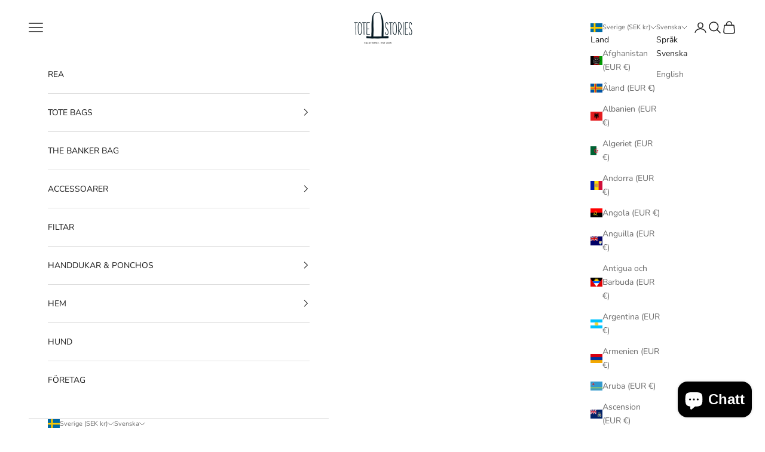

--- FILE ---
content_type: text/html; charset=utf-8
request_url: https://www.totestories.com/products/bath-towel-falsterbo-sky
body_size: 59507
content:
<!doctype html>

<html lang="sv" dir="ltr">
  <head>
    <meta charset="utf-8">
    <meta name="viewport" content="width=device-width, initial-scale=1.0, height=device-height, minimum-scale=1.0, maximum-scale=5.0">

    <title>Badhanddukar - med personlig namn monogrambrodyr</title><meta name="description" content="Premiumkvalitets hotellhanddukar för ditt hem, personligt broderade just för dig eller som uppskattad present! Supermjuk och kraftig 600 g bomull för maximal komfort och hållbarhet."><link rel="canonical" href="https://www.totestories.com/products/bath-towel-falsterbo-sky"><link rel="shortcut icon" href="//www.totestories.com/cdn/shop/files/Favicon_round.png?v=1613564317&width=96">
      <link rel="apple-touch-icon" href="//www.totestories.com/cdn/shop/files/Favicon_round.png?v=1613564317&width=180"><link rel="preconnect" href="https://fonts.shopifycdn.com" crossorigin><link rel="preload" href="//www.totestories.com/cdn/fonts/instrument_sans/instrumentsans_n4.db86542ae5e1596dbdb28c279ae6c2086c4c5bfa.woff2" as="font" type="font/woff2" crossorigin><link rel="preload" href="//www.totestories.com/cdn/fonts/nunito/nunito_n4.fc49103dc396b42cae9460289072d384b6c6eb63.woff2" as="font" type="font/woff2" crossorigin><meta property="og:type" content="product">
  <meta property="og:title" content="Bath Towel - Falsterbo Sky">
  <meta property="product:price:amount" content="649">
  <meta property="product:price:currency" content="SEK">
  <meta property="product:availability" content="in stock"><meta property="og:image" content="http://www.totestories.com/cdn/shop/files/Bathtowel_FalsterboSky_Set.png?v=1763368789&width=2048">
  <meta property="og:image:secure_url" content="https://www.totestories.com/cdn/shop/files/Bathtowel_FalsterboSky_Set.png?v=1763368789&width=2048">
  <meta property="og:image:width" content="2048">
  <meta property="og:image:height" content="2048"><meta property="og:description" content="Premiumkvalitets hotellhanddukar för ditt hem, personligt broderade just för dig eller som uppskattad present! Supermjuk och kraftig 600 g bomull för maximal komfort och hållbarhet."><meta property="og:url" content="https://www.totestories.com/products/bath-towel-falsterbo-sky">
<meta property="og:site_name" content="Tote Stories"><meta name="twitter:card" content="summary"><meta name="twitter:title" content="Bath Towel - Falsterbo Sky">
  <meta name="twitter:description" content="Beskrivning Information Monogram Njut av våra fantastiska premiumkvalitets hotellhanddukar för ditt hem, personligt broderade just för dig! Tillverkade av mjuk och högabsorberande 600 g bomull med extra långa fiber, som gör våra handdukar kraftiga, supermjuka och fluffiga för maximal komfort och hållbarhet. Våra badhanddukar kommer i 3 storlekar och 4 klassiska men härligt djupa, glada färger, vackra var och en för sig eller som ett mixat set. För att göra dem till något alldeles extra, till dig själv eller som uppskattad present, kan du välja att brodera initial(er), namn eller monogram i färg som matchar snygt till frottén. Vi arbetar för att ta fram produkter av högsta möjliga kvalitet, för att säkerställa en hållbar konsumtion genom produkter som håller länge och med design som aldrig går ur tiden. Råmaterial och produktionsprocessen är nyckeln till att skapa handdukar som bara blir"><meta name="twitter:image" content="https://www.totestories.com/cdn/shop/files/Bathtowel_FalsterboSky_Set.png?crop=center&height=1200&v=1763368789&width=1200">
  <meta name="twitter:image:alt" content=""><script async crossorigin fetchpriority="high" src="/cdn/shopifycloud/importmap-polyfill/es-modules-shim.2.4.0.js"></script>
<script type="application/ld+json">{"@context":"http:\/\/schema.org\/","@id":"\/products\/bath-towel-falsterbo-sky#product","@type":"ProductGroup","brand":{"@type":"Brand","name":"Tote Stories"},"category":"Badhanddukar och tvättlappar","description":"\r\n\t Beskrivning\r\n\t Information\r\n\tMonogram\r\n\r\n\r\n\tNjut av våra fantastiska premiumkvalitets hotellhanddukar för ditt hem, personligt broderade just för dig! Tillverkade av mjuk och högabsorberande 600 g bomull med extra långa fiber, som gör våra handdukar kraftiga, supermjuka och fluffiga för maximal komfort och hållbarhet. Våra badhanddukar kommer i 3 storlekar och 4 klassiska men härligt djupa, glada färger, vackra var och en för sig eller som ett mixat set. För att göra dem till något alldeles extra, till dig själv eller som uppskattad present, kan du välja att brodera initial(er), namn eller monogram i färg som matchar snygt till frottén.\r\n\t\r\n\tVi arbetar för att ta fram produkter av högsta möjliga kvalitet, för att säkerställa en hållbar konsumtion genom produkter som håller länge och med design som aldrig går ur tiden. Råmaterial och produktionsprocessen är nyckeln till att skapa handdukar som bara blir bättre med tiden och vi har därför lagt stor omsorg vid att välja ut en fabrik i Portugal med gedigen erfarenhet och gott renomé. Vi hoppas att våra handdukar ska komma till stor glädje i ditt hem varje dag, i många år som kommer! \r\n\t\r\n\t\r\n\tGÖR DIN HANDDUK PERSONLIG! Addera din personliga touch med vår  fantastiska monogramservice. Få ett slut på diskussionerna om vilken som  är vems, låt dina barn hålla koll på sin handduk och håll dem borta  från din! Ge varje familjemedlem en personlig handduk med sitt namn  eller ge bort till vännen, kollegan, klasskompisar, studenten,  bröllopsparet eller värden på festen...\r\n\t\r\n\t.\r\n\t\r\n\t- 600 g bomull med extra långa fiber\r\n\t- Högabsorberande \"low twist\" frotté\r\n\t\r\n\t- Styckfärgade\r\n\t\r\n\t- Badhandduk 100x150 cm, Handhandduk 50x70 cm \u0026amp; Gästhandduk 30x50 cm\r\n\t\r\n\t- Dekorativ bord\r\n\t\r\n\t- Maskintvätt 60 grader\r\n\t\r\n\t- Tillverkad i Portugal\r\n\t\r\n\tAddera en personlig prägel med vår vackra monogramservice! Monogrammet på handdukarna placeras ovanför borden på kortsidan. Storleken på monogrammet anpassas efter storlek på handduken. Brodyren görs i matchande färger av högkvalitets tråd och det finns diverse olika typsnitt att välja mellan (se foto för information). För specialförfrågningar var vänlig lämna en notis med din\u0026nbsp;order eller skicka oss ett mail på info@totestories.com.\r\n\t\r\n\tAtt addera ett monogram på din handduk kostar bara 49 kr, så ta chansen att vara kreativ och personlig.\r\n\t\r\n","hasVariant":[{"@id":"\/products\/bath-towel-falsterbo-sky?variant=39786620911682#variant","@type":"Product","gtin":"Custom product","image":"https:\/\/www.totestories.com\/cdn\/shop\/files\/Bathtowel_FalsterboSky_Set.png?v=1763368789\u0026width=1920","name":"Bath Towel - Falsterbo Sky - Badlakan 100x150 cm","offers":{"@id":"\/products\/bath-towel-falsterbo-sky?variant=39786620911682#offer","@type":"Offer","availability":"http:\/\/schema.org\/InStock","price":"649.00","priceCurrency":"SEK","url":"https:\/\/www.totestories.com\/products\/bath-towel-falsterbo-sky?variant=39786620911682"},"sku":"BATHTOWEL_L_FS"},{"@id":"\/products\/bath-towel-falsterbo-sky?variant=39786620944450#variant","@type":"Product","gtin":"Custom product","image":"https:\/\/www.totestories.com\/cdn\/shop\/files\/Bathtowel_FalsterboSky_Set.png?v=1763368789\u0026width=1920","name":"Bath Towel - Falsterbo Sky - Handduk 50x70 cm","offers":{"@id":"\/products\/bath-towel-falsterbo-sky?variant=39786620944450#offer","@type":"Offer","availability":"http:\/\/schema.org\/InStock","price":"229.00","priceCurrency":"SEK","url":"https:\/\/www.totestories.com\/products\/bath-towel-falsterbo-sky?variant=39786620944450"},"sku":"BATHTOWEL_M_FS"},{"@id":"\/products\/bath-towel-falsterbo-sky?variant=39786620977218#variant","@type":"Product","gtin":"Custom product","image":"https:\/\/www.totestories.com\/cdn\/shop\/files\/Bathtowel_FalsterboSky_Set.png?v=1763368789\u0026width=1920","name":"Bath Towel - Falsterbo Sky - Gästhandduk 30x50 cm","offers":{"@id":"\/products\/bath-towel-falsterbo-sky?variant=39786620977218#offer","@type":"Offer","availability":"http:\/\/schema.org\/InStock","price":"149.00","priceCurrency":"SEK","url":"https:\/\/www.totestories.com\/products\/bath-towel-falsterbo-sky?variant=39786620977218"},"sku":"BATHTOWEL_S_FS"}],"name":"Bath Towel - Falsterbo Sky","productGroupID":"6748283666498","url":"https:\/\/www.totestories.com\/products\/bath-towel-falsterbo-sky"}</script><script type="application/ld+json">
  {
    "@context": "https://schema.org",
    "@type": "BreadcrumbList",
    "itemListElement": [{
        "@type": "ListItem",
        "position": 1,
        "name": "Hem",
        "item": "https://www.totestories.com"
      },{
            "@type": "ListItem",
            "position": 2,
            "name": "Bath Towel - Falsterbo Sky",
            "item": "https://www.totestories.com/products/bath-towel-falsterbo-sky"
          }]
  }
</script><style>/* Typography (heading) */
  @font-face {
  font-family: "Instrument Sans";
  font-weight: 400;
  font-style: normal;
  font-display: fallback;
  src: url("//www.totestories.com/cdn/fonts/instrument_sans/instrumentsans_n4.db86542ae5e1596dbdb28c279ae6c2086c4c5bfa.woff2") format("woff2"),
       url("//www.totestories.com/cdn/fonts/instrument_sans/instrumentsans_n4.510f1b081e58d08c30978f465518799851ef6d8b.woff") format("woff");
}

@font-face {
  font-family: "Instrument Sans";
  font-weight: 400;
  font-style: italic;
  font-display: fallback;
  src: url("//www.totestories.com/cdn/fonts/instrument_sans/instrumentsans_i4.028d3c3cd8d085648c808ceb20cd2fd1eb3560e5.woff2") format("woff2"),
       url("//www.totestories.com/cdn/fonts/instrument_sans/instrumentsans_i4.7e90d82df8dee29a99237cd19cc529d2206706a2.woff") format("woff");
}

/* Typography (body) */
  @font-face {
  font-family: Nunito;
  font-weight: 400;
  font-style: normal;
  font-display: fallback;
  src: url("//www.totestories.com/cdn/fonts/nunito/nunito_n4.fc49103dc396b42cae9460289072d384b6c6eb63.woff2") format("woff2"),
       url("//www.totestories.com/cdn/fonts/nunito/nunito_n4.5d26d13beeac3116db2479e64986cdeea4c8fbdd.woff") format("woff");
}

@font-face {
  font-family: Nunito;
  font-weight: 400;
  font-style: italic;
  font-display: fallback;
  src: url("//www.totestories.com/cdn/fonts/nunito/nunito_i4.fd53bf99043ab6c570187ed42d1b49192135de96.woff2") format("woff2"),
       url("//www.totestories.com/cdn/fonts/nunito/nunito_i4.cb3876a003a73aaae5363bb3e3e99d45ec598cc6.woff") format("woff");
}

@font-face {
  font-family: Nunito;
  font-weight: 700;
  font-style: normal;
  font-display: fallback;
  src: url("//www.totestories.com/cdn/fonts/nunito/nunito_n7.37cf9b8cf43b3322f7e6e13ad2aad62ab5dc9109.woff2") format("woff2"),
       url("//www.totestories.com/cdn/fonts/nunito/nunito_n7.45cfcfadc6630011252d54d5f5a2c7c98f60d5de.woff") format("woff");
}

@font-face {
  font-family: Nunito;
  font-weight: 700;
  font-style: italic;
  font-display: fallback;
  src: url("//www.totestories.com/cdn/fonts/nunito/nunito_i7.3f8ba2027bc9ceb1b1764ecab15bae73f86c4632.woff2") format("woff2"),
       url("//www.totestories.com/cdn/fonts/nunito/nunito_i7.82bfb5f86ec77ada3c9f660da22064c2e46e1469.woff") format("woff");
}

:root {
    /* Container */
    --container-max-width: 100%;
    --container-xxs-max-width: 27.5rem; /* 440px */
    --container-xs-max-width: 42.5rem; /* 680px */
    --container-sm-max-width: 61.25rem; /* 980px */
    --container-md-max-width: 71.875rem; /* 1150px */
    --container-lg-max-width: 78.75rem; /* 1260px */
    --container-xl-max-width: 85rem; /* 1360px */
    --container-gutter: 1.25rem;

    --section-vertical-spacing: 2.5rem;
    --section-vertical-spacing-tight:2.5rem;

    --section-stack-gap:2.25rem;
    --section-stack-gap-tight:2.25rem;

    /* Form settings */
    --form-gap: 1.25rem; /* Gap between fieldset and submit button */
    --fieldset-gap: 1rem; /* Gap between each form input within a fieldset */
    --form-control-gap: 0.625rem; /* Gap between input and label (ignored for floating label) */
    --checkbox-control-gap: 0.75rem; /* Horizontal gap between checkbox and its associated label */
    --input-padding-block: 0.65rem; /* Vertical padding for input, textarea and native select */
    --input-padding-inline: 0.8rem; /* Horizontal padding for input, textarea and native select */
    --checkbox-size: 0.875rem; /* Size (width and height) for checkbox */

    /* Other sizes */
    --sticky-area-height: calc(var(--announcement-bar-is-sticky, 0) * var(--announcement-bar-height, 0px) + var(--header-is-sticky, 0) * var(--header-is-visible, 1) * var(--header-height, 0px));

    /* RTL support */
    --transform-logical-flip: 1;
    --transform-origin-start: left;
    --transform-origin-end: right;

    /**
     * ---------------------------------------------------------------------
     * TYPOGRAPHY
     * ---------------------------------------------------------------------
     */

    /* Font properties */
    --heading-font-family: "Instrument Sans", sans-serif;
    --heading-font-weight: 400;
    --heading-font-style: normal;
    --heading-text-transform: uppercase;
    --heading-letter-spacing: 0.16em;
    --text-font-family: Nunito, sans-serif;
    --text-font-weight: 400;
    --text-font-style: normal;
    --text-letter-spacing: 0.0em;
    --button-font: var(--text-font-style) var(--text-font-weight) var(--text-sm) / 1.65 var(--text-font-family);
    --button-text-transform: uppercase;
    --button-letter-spacing: 0.18em;

    /* Font sizes */--text-heading-size-factor: 0.8;
    --text-h1: max(0.6875rem, clamp(1.375rem, 1.146341463414634rem + 0.975609756097561vw, 2rem) * var(--text-heading-size-factor));
    --text-h2: max(0.6875rem, clamp(1.25rem, 1.0670731707317074rem + 0.7804878048780488vw, 1.75rem) * var(--text-heading-size-factor));
    --text-h3: max(0.6875rem, clamp(1.125rem, 1.0335365853658536rem + 0.3902439024390244vw, 1.375rem) * var(--text-heading-size-factor));
    --text-h4: max(0.6875rem, clamp(1rem, 0.9542682926829268rem + 0.1951219512195122vw, 1.125rem) * var(--text-heading-size-factor));
    --text-h5: calc(0.875rem * var(--text-heading-size-factor));
    --text-h6: calc(0.75rem * var(--text-heading-size-factor));

    --text-xs: 0.75rem;
    --text-sm: 0.8125rem;
    --text-base: 0.875rem;
    --text-lg: 1.0rem;
    --text-xl: 1.125rem;

    /* Rounded variables (used for border radius) */
    --rounded-full: 9999px;
    --button-border-radius: 0.0rem;
    --input-border-radius: 0.0rem;

    /* Box shadow */
    --shadow-sm: 0 2px 8px rgb(0 0 0 / 0.05);
    --shadow: 0 5px 15px rgb(0 0 0 / 0.05);
    --shadow-md: 0 5px 30px rgb(0 0 0 / 0.05);
    --shadow-block: px px px rgb(var(--text-primary) / 0.0);

    /**
     * ---------------------------------------------------------------------
     * OTHER
     * ---------------------------------------------------------------------
     */

    --checkmark-svg-url: url(//www.totestories.com/cdn/shop/t/20/assets/checkmark.svg?v=77552481021870063511755699432);
    --cursor-zoom-in-svg-url: url(//www.totestories.com/cdn/shop/t/20/assets/cursor-zoom-in.svg?v=112480252220988712521755785142);
  }

  [dir="rtl"]:root {
    /* RTL support */
    --transform-logical-flip: -1;
    --transform-origin-start: right;
    --transform-origin-end: left;
  }

  @media screen and (min-width: 700px) {
    :root {
      /* Typography (font size) */
      --text-xs: 0.75rem;
      --text-sm: 0.8125rem;
      --text-base: 0.875rem;
      --text-lg: 1.0rem;
      --text-xl: 1.25rem;

      /* Spacing settings */
      --container-gutter: 2rem;
    }
  }

  @media screen and (min-width: 1000px) {
    :root {
      /* Spacing settings */
      --container-gutter: 3rem;

      --section-vertical-spacing: 4rem;
      --section-vertical-spacing-tight: 4rem;

      --section-stack-gap:3rem;
      --section-stack-gap-tight:3rem;
    }
  }:root {/* Overlay used for modal */
    --page-overlay: 0 0 0 / 0.4;

    /* We use the first scheme background as default */
    --page-background: ;

    /* Product colors */
    --on-sale-text: 227 44 43;
    --on-sale-badge-background: 227 44 43;
    --on-sale-badge-text: 255 255 255;
    --sold-out-badge-background: 239 239 239;
    --sold-out-badge-text: 0 0 0 / 0.65;
    --custom-badge-background: 28 28 28;
    --custom-badge-text: 255 255 255;
    --star-color: 28 28 28;

    /* Status colors */
    --success-background: 212 227 203;
    --success-text: 48 122 7;
    --warning-background: 253 241 224;
    --warning-text: 237 138 0;
    --error-background: 243 204 204;
    --error-text: 203 43 43;
  }.color-scheme--scheme-1 {
      /* Color settings */--accent: 28 28 28;
      --text-color: 28 28 28;
      --background: 255 255 255 / 1.0;
      --background-without-opacity: 255 255 255;
      --background-gradient: ;--border-color: 221 221 221;/* Button colors */
      --button-background: 28 28 28;
      --button-text-color: 255 255 255;

      /* Circled buttons */
      --circle-button-background: 255 255 255;
      --circle-button-text-color: 28 28 28;
    }.shopify-section:has(.section-spacing.color-scheme--bg-54922f2e920ba8346f6dc0fba343d673) + .shopify-section:has(.section-spacing.color-scheme--bg-54922f2e920ba8346f6dc0fba343d673:not(.bordered-section)) .section-spacing {
      padding-block-start: 0;
    }.color-scheme--scheme-2 {
      /* Color settings */--accent: 28 28 28;
      --text-color: 255 255 255;
      --background: 255 255 255 / 1.0;
      --background-without-opacity: 255 255 255;
      --background-gradient: ;--border-color: 255 255 255;/* Button colors */
      --button-background: 28 28 28;
      --button-text-color: 255 255 255;

      /* Circled buttons */
      --circle-button-background: 255 255 255;
      --circle-button-text-color: 28 28 28;
    }.shopify-section:has(.section-spacing.color-scheme--bg-54922f2e920ba8346f6dc0fba343d673) + .shopify-section:has(.section-spacing.color-scheme--bg-54922f2e920ba8346f6dc0fba343d673:not(.bordered-section)) .section-spacing {
      padding-block-start: 0;
    }.color-scheme--scheme-3 {
      /* Color settings */--accent: 255 255 255;
      --text-color: 28 28 28;
      --background: 245 238 228 / 1.0;
      --background-without-opacity: 245 238 228;
      --background-gradient: ;--border-color: 212 206 198;/* Button colors */
      --button-background: 255 255 255;
      --button-text-color: 255 255 255;

      /* Circled buttons */
      --circle-button-background: 255 255 255;
      --circle-button-text-color: 28 28 28;
    }.shopify-section:has(.section-spacing.color-scheme--bg-eff435a800a875838055771fc8288370) + .shopify-section:has(.section-spacing.color-scheme--bg-eff435a800a875838055771fc8288370:not(.bordered-section)) .section-spacing {
      padding-block-start: 0;
    }.color-scheme--scheme-4 {
      /* Color settings */--accent: 255 255 255;
      --text-color: 28 28 28;
      --background: 255 255 255 / 1.0;
      --background-without-opacity: 255 255 255;
      --background-gradient: ;--border-color: 221 221 221;/* Button colors */
      --button-background: 255 255 255;
      --button-text-color: 28 28 28;

      /* Circled buttons */
      --circle-button-background: 255 255 255;
      --circle-button-text-color: 28 28 28;
    }.shopify-section:has(.section-spacing.color-scheme--bg-54922f2e920ba8346f6dc0fba343d673) + .shopify-section:has(.section-spacing.color-scheme--bg-54922f2e920ba8346f6dc0fba343d673:not(.bordered-section)) .section-spacing {
      padding-block-start: 0;
    }.color-scheme--scheme-a892bc23-41ef-4d31-bd6f-22c15699503c {
      /* Color settings */--accent: 77 77 77;
      --text-color: 28 28 28;
      --background: 255 255 255 / 1.0;
      --background-without-opacity: 255 255 255;
      --background-gradient: ;--border-color: 221 221 221;/* Button colors */
      --button-background: 77 77 77;
      --button-text-color: 255 255 255;

      /* Circled buttons */
      --circle-button-background: 255 255 255;
      --circle-button-text-color: 28 28 28;
    }.shopify-section:has(.section-spacing.color-scheme--bg-54922f2e920ba8346f6dc0fba343d673) + .shopify-section:has(.section-spacing.color-scheme--bg-54922f2e920ba8346f6dc0fba343d673:not(.bordered-section)) .section-spacing {
      padding-block-start: 0;
    }.color-scheme--scheme-d0bc90d5-1070-433f-919d-7c102f554961 {
      /* Color settings */--accent: 28 28 28;
      --text-color: 28 28 28;
      --background: 28 28 28 / 1.0;
      --background-without-opacity: 28 28 28;
      --background-gradient: ;--border-color: 28 28 28;/* Button colors */
      --button-background: 28 28 28;
      --button-text-color: 28 28 28;

      /* Circled buttons */
      --circle-button-background: 28 28 28;
      --circle-button-text-color: 28 28 28;
    }.shopify-section:has(.section-spacing.color-scheme--bg-c1f8cb21047e4797e94d0969dc5d1e44) + .shopify-section:has(.section-spacing.color-scheme--bg-c1f8cb21047e4797e94d0969dc5d1e44:not(.bordered-section)) .section-spacing {
      padding-block-start: 0;
    }.color-scheme--scheme-4afe9a20-d49b-4d5c-b3d8-3a5029e62bb6 {
      /* Color settings */--accent: 28 28 28;
      --text-color: 239 239 239;
      --background: 203 43 43 / 1.0;
      --background-without-opacity: 203 43 43;
      --background-gradient: ;--border-color: 208 72 72;/* Button colors */
      --button-background: 28 28 28;
      --button-text-color: 255 255 255;

      /* Circled buttons */
      --circle-button-background: 255 255 255;
      --circle-button-text-color: 28 28 28;
    }.shopify-section:has(.section-spacing.color-scheme--bg-c791c29fde5928919a961e8110f31daf) + .shopify-section:has(.section-spacing.color-scheme--bg-c791c29fde5928919a961e8110f31daf:not(.bordered-section)) .section-spacing {
      padding-block-start: 0;
    }.color-scheme--dialog {
      /* Color settings */--accent: 28 28 28;
      --text-color: 28 28 28;
      --background: 255 255 255 / 1.0;
      --background-without-opacity: 255 255 255;
      --background-gradient: ;--border-color: 221 221 221;/* Button colors */
      --button-background: 28 28 28;
      --button-text-color: 255 255 255;

      /* Circled buttons */
      --circle-button-background: 255 255 255;
      --circle-button-text-color: 28 28 28;
    }
</style><script>
  // This allows to expose several variables to the global scope, to be used in scripts
  window.themeVariables = {
    settings: {
      showPageTransition: null,
      pageType: "product",
      moneyFormat: "{{amount_no_decimals}} kr",
      moneyWithCurrencyFormat: "{{amount_no_decimals}} SEK",
      currencyCodeEnabled: false,
      cartType: "drawer",
      staggerMenuApparition: true
    },

    strings: {
      addedToCart: "Tillagt i din varukorg!",
      closeGallery: "Stäng bildgalleriet",
      zoomGallery: "Zooma",
      errorGallery: "Bilden kan inte laddas",
      shippingEstimatorNoResults: "Tyvärr skickar vi inte till din adress.",
      shippingEstimatorOneResult: "Det finns en fraktkostnad för din adress:",
      shippingEstimatorMultipleResults: "Det finns flera fraktpriser för din adress:",
      shippingEstimatorError: "Ett eller flera fel uppstod vid hämtning av fraktpriser:",
      next: "Nästa",
      previous: "Föregående"
    },

    mediaQueries: {
      'sm': 'screen and (min-width: 700px)',
      'md': 'screen and (min-width: 1000px)',
      'lg': 'screen and (min-width: 1150px)',
      'xl': 'screen and (min-width: 1400px)',
      '2xl': 'screen and (min-width: 1600px)',
      'sm-max': 'screen and (max-width: 699px)',
      'md-max': 'screen and (max-width: 999px)',
      'lg-max': 'screen and (max-width: 1149px)',
      'xl-max': 'screen and (max-width: 1399px)',
      '2xl-max': 'screen and (max-width: 1599px)',
      'motion-safe': '(prefers-reduced-motion: no-preference)',
      'motion-reduce': '(prefers-reduced-motion: reduce)',
      'supports-hover': 'screen and (pointer: fine)',
      'supports-touch': 'screen and (hover: none)'
    }
  };</script><script type="importmap">{
        "imports": {
          "vendor": "//www.totestories.com/cdn/shop/t/20/assets/vendor.min.js?v=118757129943152772801755597684",
          "theme": "//www.totestories.com/cdn/shop/t/20/assets/theme.js?v=74141002927311168361762420358",
          "photoswipe": "//www.totestories.com/cdn/shop/t/20/assets/photoswipe.min.js?v=13374349288281597431755597684"
        }
      }
    </script>

    <script type="module" src="//www.totestories.com/cdn/shop/t/20/assets/vendor.min.js?v=118757129943152772801755597684"></script>
    <script type="module" src="//www.totestories.com/cdn/shop/t/20/assets/theme.js?v=74141002927311168361762420358"></script>

    <script>window.performance && window.performance.mark && window.performance.mark('shopify.content_for_header.start');</script><meta name="google-site-verification" content="FdAkawcbWsYeIzSW-K6sferDFraIm2HUrEkhIyTX53Y">
<meta id="shopify-digital-wallet" name="shopify-digital-wallet" content="/728760386/digital_wallets/dialog">
<meta name="shopify-checkout-api-token" content="a670844113ec14135f529933bfc78243">
<link rel="alternate" hreflang="x-default" href="https://www.totestories.com/products/bath-towel-falsterbo-sky">
<link rel="alternate" hreflang="en" href="https://www.totestories.com/en/products/bath-towel-falsterbo-sky">
<link rel="alternate" hreflang="de-DE" href="https://www.totestories.com/de-de/products/bath-towel-falsterbo-sky">
<link rel="alternate" hreflang="en-DE" href="https://www.totestories.com/en-de/products/bath-towel-falsterbo-sky">
<link rel="alternate" hreflang="en-AC" href="https://www.totestories.com/en-en/products/bath-towel-falsterbo-sky">
<link rel="alternate" hreflang="sv-AC" href="https://www.totestories.com/sv-en/products/bath-towel-falsterbo-sky">
<link rel="alternate" hreflang="no-AC" href="https://www.totestories.com/no-en/products/bath-towel-falsterbo-sky">
<link rel="alternate" hreflang="de-AC" href="https://www.totestories.com/de-en/products/bath-towel-falsterbo-sky">
<link rel="alternate" hreflang="en-AD" href="https://www.totestories.com/en-en/products/bath-towel-falsterbo-sky">
<link rel="alternate" hreflang="sv-AD" href="https://www.totestories.com/sv-en/products/bath-towel-falsterbo-sky">
<link rel="alternate" hreflang="no-AD" href="https://www.totestories.com/no-en/products/bath-towel-falsterbo-sky">
<link rel="alternate" hreflang="de-AD" href="https://www.totestories.com/de-en/products/bath-towel-falsterbo-sky">
<link rel="alternate" hreflang="en-AE" href="https://www.totestories.com/en-en/products/bath-towel-falsterbo-sky">
<link rel="alternate" hreflang="sv-AE" href="https://www.totestories.com/sv-en/products/bath-towel-falsterbo-sky">
<link rel="alternate" hreflang="no-AE" href="https://www.totestories.com/no-en/products/bath-towel-falsterbo-sky">
<link rel="alternate" hreflang="de-AE" href="https://www.totestories.com/de-en/products/bath-towel-falsterbo-sky">
<link rel="alternate" hreflang="en-AF" href="https://www.totestories.com/en-en/products/bath-towel-falsterbo-sky">
<link rel="alternate" hreflang="sv-AF" href="https://www.totestories.com/sv-en/products/bath-towel-falsterbo-sky">
<link rel="alternate" hreflang="no-AF" href="https://www.totestories.com/no-en/products/bath-towel-falsterbo-sky">
<link rel="alternate" hreflang="de-AF" href="https://www.totestories.com/de-en/products/bath-towel-falsterbo-sky">
<link rel="alternate" hreflang="en-AG" href="https://www.totestories.com/en-en/products/bath-towel-falsterbo-sky">
<link rel="alternate" hreflang="sv-AG" href="https://www.totestories.com/sv-en/products/bath-towel-falsterbo-sky">
<link rel="alternate" hreflang="no-AG" href="https://www.totestories.com/no-en/products/bath-towel-falsterbo-sky">
<link rel="alternate" hreflang="de-AG" href="https://www.totestories.com/de-en/products/bath-towel-falsterbo-sky">
<link rel="alternate" hreflang="en-AI" href="https://www.totestories.com/en-en/products/bath-towel-falsterbo-sky">
<link rel="alternate" hreflang="sv-AI" href="https://www.totestories.com/sv-en/products/bath-towel-falsterbo-sky">
<link rel="alternate" hreflang="no-AI" href="https://www.totestories.com/no-en/products/bath-towel-falsterbo-sky">
<link rel="alternate" hreflang="de-AI" href="https://www.totestories.com/de-en/products/bath-towel-falsterbo-sky">
<link rel="alternate" hreflang="en-AL" href="https://www.totestories.com/en-en/products/bath-towel-falsterbo-sky">
<link rel="alternate" hreflang="sv-AL" href="https://www.totestories.com/sv-en/products/bath-towel-falsterbo-sky">
<link rel="alternate" hreflang="no-AL" href="https://www.totestories.com/no-en/products/bath-towel-falsterbo-sky">
<link rel="alternate" hreflang="de-AL" href="https://www.totestories.com/de-en/products/bath-towel-falsterbo-sky">
<link rel="alternate" hreflang="en-AM" href="https://www.totestories.com/en-en/products/bath-towel-falsterbo-sky">
<link rel="alternate" hreflang="sv-AM" href="https://www.totestories.com/sv-en/products/bath-towel-falsterbo-sky">
<link rel="alternate" hreflang="no-AM" href="https://www.totestories.com/no-en/products/bath-towel-falsterbo-sky">
<link rel="alternate" hreflang="de-AM" href="https://www.totestories.com/de-en/products/bath-towel-falsterbo-sky">
<link rel="alternate" hreflang="en-AO" href="https://www.totestories.com/en-en/products/bath-towel-falsterbo-sky">
<link rel="alternate" hreflang="sv-AO" href="https://www.totestories.com/sv-en/products/bath-towel-falsterbo-sky">
<link rel="alternate" hreflang="no-AO" href="https://www.totestories.com/no-en/products/bath-towel-falsterbo-sky">
<link rel="alternate" hreflang="de-AO" href="https://www.totestories.com/de-en/products/bath-towel-falsterbo-sky">
<link rel="alternate" hreflang="en-AR" href="https://www.totestories.com/en-en/products/bath-towel-falsterbo-sky">
<link rel="alternate" hreflang="sv-AR" href="https://www.totestories.com/sv-en/products/bath-towel-falsterbo-sky">
<link rel="alternate" hreflang="no-AR" href="https://www.totestories.com/no-en/products/bath-towel-falsterbo-sky">
<link rel="alternate" hreflang="de-AR" href="https://www.totestories.com/de-en/products/bath-towel-falsterbo-sky">
<link rel="alternate" hreflang="en-AT" href="https://www.totestories.com/en-en/products/bath-towel-falsterbo-sky">
<link rel="alternate" hreflang="sv-AT" href="https://www.totestories.com/sv-en/products/bath-towel-falsterbo-sky">
<link rel="alternate" hreflang="no-AT" href="https://www.totestories.com/no-en/products/bath-towel-falsterbo-sky">
<link rel="alternate" hreflang="de-AT" href="https://www.totestories.com/de-en/products/bath-towel-falsterbo-sky">
<link rel="alternate" hreflang="en-AU" href="https://www.totestories.com/en-en/products/bath-towel-falsterbo-sky">
<link rel="alternate" hreflang="sv-AU" href="https://www.totestories.com/sv-en/products/bath-towel-falsterbo-sky">
<link rel="alternate" hreflang="no-AU" href="https://www.totestories.com/no-en/products/bath-towel-falsterbo-sky">
<link rel="alternate" hreflang="de-AU" href="https://www.totestories.com/de-en/products/bath-towel-falsterbo-sky">
<link rel="alternate" hreflang="en-AW" href="https://www.totestories.com/en-en/products/bath-towel-falsterbo-sky">
<link rel="alternate" hreflang="sv-AW" href="https://www.totestories.com/sv-en/products/bath-towel-falsterbo-sky">
<link rel="alternate" hreflang="no-AW" href="https://www.totestories.com/no-en/products/bath-towel-falsterbo-sky">
<link rel="alternate" hreflang="de-AW" href="https://www.totestories.com/de-en/products/bath-towel-falsterbo-sky">
<link rel="alternate" hreflang="en-AX" href="https://www.totestories.com/en-en/products/bath-towel-falsterbo-sky">
<link rel="alternate" hreflang="sv-AX" href="https://www.totestories.com/sv-en/products/bath-towel-falsterbo-sky">
<link rel="alternate" hreflang="no-AX" href="https://www.totestories.com/no-en/products/bath-towel-falsterbo-sky">
<link rel="alternate" hreflang="de-AX" href="https://www.totestories.com/de-en/products/bath-towel-falsterbo-sky">
<link rel="alternate" hreflang="en-AZ" href="https://www.totestories.com/en-en/products/bath-towel-falsterbo-sky">
<link rel="alternate" hreflang="sv-AZ" href="https://www.totestories.com/sv-en/products/bath-towel-falsterbo-sky">
<link rel="alternate" hreflang="no-AZ" href="https://www.totestories.com/no-en/products/bath-towel-falsterbo-sky">
<link rel="alternate" hreflang="de-AZ" href="https://www.totestories.com/de-en/products/bath-towel-falsterbo-sky">
<link rel="alternate" hreflang="en-BA" href="https://www.totestories.com/en-en/products/bath-towel-falsterbo-sky">
<link rel="alternate" hreflang="sv-BA" href="https://www.totestories.com/sv-en/products/bath-towel-falsterbo-sky">
<link rel="alternate" hreflang="no-BA" href="https://www.totestories.com/no-en/products/bath-towel-falsterbo-sky">
<link rel="alternate" hreflang="de-BA" href="https://www.totestories.com/de-en/products/bath-towel-falsterbo-sky">
<link rel="alternate" hreflang="en-BB" href="https://www.totestories.com/en-en/products/bath-towel-falsterbo-sky">
<link rel="alternate" hreflang="sv-BB" href="https://www.totestories.com/sv-en/products/bath-towel-falsterbo-sky">
<link rel="alternate" hreflang="no-BB" href="https://www.totestories.com/no-en/products/bath-towel-falsterbo-sky">
<link rel="alternate" hreflang="de-BB" href="https://www.totestories.com/de-en/products/bath-towel-falsterbo-sky">
<link rel="alternate" hreflang="en-BD" href="https://www.totestories.com/en-en/products/bath-towel-falsterbo-sky">
<link rel="alternate" hreflang="sv-BD" href="https://www.totestories.com/sv-en/products/bath-towel-falsterbo-sky">
<link rel="alternate" hreflang="no-BD" href="https://www.totestories.com/no-en/products/bath-towel-falsterbo-sky">
<link rel="alternate" hreflang="de-BD" href="https://www.totestories.com/de-en/products/bath-towel-falsterbo-sky">
<link rel="alternate" hreflang="en-BE" href="https://www.totestories.com/en-en/products/bath-towel-falsterbo-sky">
<link rel="alternate" hreflang="sv-BE" href="https://www.totestories.com/sv-en/products/bath-towel-falsterbo-sky">
<link rel="alternate" hreflang="no-BE" href="https://www.totestories.com/no-en/products/bath-towel-falsterbo-sky">
<link rel="alternate" hreflang="de-BE" href="https://www.totestories.com/de-en/products/bath-towel-falsterbo-sky">
<link rel="alternate" hreflang="en-BF" href="https://www.totestories.com/en-en/products/bath-towel-falsterbo-sky">
<link rel="alternate" hreflang="sv-BF" href="https://www.totestories.com/sv-en/products/bath-towel-falsterbo-sky">
<link rel="alternate" hreflang="no-BF" href="https://www.totestories.com/no-en/products/bath-towel-falsterbo-sky">
<link rel="alternate" hreflang="de-BF" href="https://www.totestories.com/de-en/products/bath-towel-falsterbo-sky">
<link rel="alternate" hreflang="en-BG" href="https://www.totestories.com/en-en/products/bath-towel-falsterbo-sky">
<link rel="alternate" hreflang="sv-BG" href="https://www.totestories.com/sv-en/products/bath-towel-falsterbo-sky">
<link rel="alternate" hreflang="no-BG" href="https://www.totestories.com/no-en/products/bath-towel-falsterbo-sky">
<link rel="alternate" hreflang="de-BG" href="https://www.totestories.com/de-en/products/bath-towel-falsterbo-sky">
<link rel="alternate" hreflang="en-BH" href="https://www.totestories.com/en-en/products/bath-towel-falsterbo-sky">
<link rel="alternate" hreflang="sv-BH" href="https://www.totestories.com/sv-en/products/bath-towel-falsterbo-sky">
<link rel="alternate" hreflang="no-BH" href="https://www.totestories.com/no-en/products/bath-towel-falsterbo-sky">
<link rel="alternate" hreflang="de-BH" href="https://www.totestories.com/de-en/products/bath-towel-falsterbo-sky">
<link rel="alternate" hreflang="en-BI" href="https://www.totestories.com/en-en/products/bath-towel-falsterbo-sky">
<link rel="alternate" hreflang="sv-BI" href="https://www.totestories.com/sv-en/products/bath-towel-falsterbo-sky">
<link rel="alternate" hreflang="no-BI" href="https://www.totestories.com/no-en/products/bath-towel-falsterbo-sky">
<link rel="alternate" hreflang="de-BI" href="https://www.totestories.com/de-en/products/bath-towel-falsterbo-sky">
<link rel="alternate" hreflang="en-BJ" href="https://www.totestories.com/en-en/products/bath-towel-falsterbo-sky">
<link rel="alternate" hreflang="sv-BJ" href="https://www.totestories.com/sv-en/products/bath-towel-falsterbo-sky">
<link rel="alternate" hreflang="no-BJ" href="https://www.totestories.com/no-en/products/bath-towel-falsterbo-sky">
<link rel="alternate" hreflang="de-BJ" href="https://www.totestories.com/de-en/products/bath-towel-falsterbo-sky">
<link rel="alternate" hreflang="en-BL" href="https://www.totestories.com/en-en/products/bath-towel-falsterbo-sky">
<link rel="alternate" hreflang="sv-BL" href="https://www.totestories.com/sv-en/products/bath-towel-falsterbo-sky">
<link rel="alternate" hreflang="no-BL" href="https://www.totestories.com/no-en/products/bath-towel-falsterbo-sky">
<link rel="alternate" hreflang="de-BL" href="https://www.totestories.com/de-en/products/bath-towel-falsterbo-sky">
<link rel="alternate" hreflang="en-BM" href="https://www.totestories.com/en-en/products/bath-towel-falsterbo-sky">
<link rel="alternate" hreflang="sv-BM" href="https://www.totestories.com/sv-en/products/bath-towel-falsterbo-sky">
<link rel="alternate" hreflang="no-BM" href="https://www.totestories.com/no-en/products/bath-towel-falsterbo-sky">
<link rel="alternate" hreflang="de-BM" href="https://www.totestories.com/de-en/products/bath-towel-falsterbo-sky">
<link rel="alternate" hreflang="en-BN" href="https://www.totestories.com/en-en/products/bath-towel-falsterbo-sky">
<link rel="alternate" hreflang="sv-BN" href="https://www.totestories.com/sv-en/products/bath-towel-falsterbo-sky">
<link rel="alternate" hreflang="no-BN" href="https://www.totestories.com/no-en/products/bath-towel-falsterbo-sky">
<link rel="alternate" hreflang="de-BN" href="https://www.totestories.com/de-en/products/bath-towel-falsterbo-sky">
<link rel="alternate" hreflang="en-BO" href="https://www.totestories.com/en-en/products/bath-towel-falsterbo-sky">
<link rel="alternate" hreflang="sv-BO" href="https://www.totestories.com/sv-en/products/bath-towel-falsterbo-sky">
<link rel="alternate" hreflang="no-BO" href="https://www.totestories.com/no-en/products/bath-towel-falsterbo-sky">
<link rel="alternate" hreflang="de-BO" href="https://www.totestories.com/de-en/products/bath-towel-falsterbo-sky">
<link rel="alternate" hreflang="en-BQ" href="https://www.totestories.com/en-en/products/bath-towel-falsterbo-sky">
<link rel="alternate" hreflang="sv-BQ" href="https://www.totestories.com/sv-en/products/bath-towel-falsterbo-sky">
<link rel="alternate" hreflang="no-BQ" href="https://www.totestories.com/no-en/products/bath-towel-falsterbo-sky">
<link rel="alternate" hreflang="de-BQ" href="https://www.totestories.com/de-en/products/bath-towel-falsterbo-sky">
<link rel="alternate" hreflang="en-BR" href="https://www.totestories.com/en-en/products/bath-towel-falsterbo-sky">
<link rel="alternate" hreflang="sv-BR" href="https://www.totestories.com/sv-en/products/bath-towel-falsterbo-sky">
<link rel="alternate" hreflang="no-BR" href="https://www.totestories.com/no-en/products/bath-towel-falsterbo-sky">
<link rel="alternate" hreflang="de-BR" href="https://www.totestories.com/de-en/products/bath-towel-falsterbo-sky">
<link rel="alternate" hreflang="en-BS" href="https://www.totestories.com/en-en/products/bath-towel-falsterbo-sky">
<link rel="alternate" hreflang="sv-BS" href="https://www.totestories.com/sv-en/products/bath-towel-falsterbo-sky">
<link rel="alternate" hreflang="no-BS" href="https://www.totestories.com/no-en/products/bath-towel-falsterbo-sky">
<link rel="alternate" hreflang="de-BS" href="https://www.totestories.com/de-en/products/bath-towel-falsterbo-sky">
<link rel="alternate" hreflang="en-BT" href="https://www.totestories.com/en-en/products/bath-towel-falsterbo-sky">
<link rel="alternate" hreflang="sv-BT" href="https://www.totestories.com/sv-en/products/bath-towel-falsterbo-sky">
<link rel="alternate" hreflang="no-BT" href="https://www.totestories.com/no-en/products/bath-towel-falsterbo-sky">
<link rel="alternate" hreflang="de-BT" href="https://www.totestories.com/de-en/products/bath-towel-falsterbo-sky">
<link rel="alternate" hreflang="en-BW" href="https://www.totestories.com/en-en/products/bath-towel-falsterbo-sky">
<link rel="alternate" hreflang="sv-BW" href="https://www.totestories.com/sv-en/products/bath-towel-falsterbo-sky">
<link rel="alternate" hreflang="no-BW" href="https://www.totestories.com/no-en/products/bath-towel-falsterbo-sky">
<link rel="alternate" hreflang="de-BW" href="https://www.totestories.com/de-en/products/bath-towel-falsterbo-sky">
<link rel="alternate" hreflang="en-BY" href="https://www.totestories.com/en-en/products/bath-towel-falsterbo-sky">
<link rel="alternate" hreflang="sv-BY" href="https://www.totestories.com/sv-en/products/bath-towel-falsterbo-sky">
<link rel="alternate" hreflang="no-BY" href="https://www.totestories.com/no-en/products/bath-towel-falsterbo-sky">
<link rel="alternate" hreflang="de-BY" href="https://www.totestories.com/de-en/products/bath-towel-falsterbo-sky">
<link rel="alternate" hreflang="en-BZ" href="https://www.totestories.com/en-en/products/bath-towel-falsterbo-sky">
<link rel="alternate" hreflang="sv-BZ" href="https://www.totestories.com/sv-en/products/bath-towel-falsterbo-sky">
<link rel="alternate" hreflang="no-BZ" href="https://www.totestories.com/no-en/products/bath-towel-falsterbo-sky">
<link rel="alternate" hreflang="de-BZ" href="https://www.totestories.com/de-en/products/bath-towel-falsterbo-sky">
<link rel="alternate" hreflang="en-CA" href="https://www.totestories.com/en-en/products/bath-towel-falsterbo-sky">
<link rel="alternate" hreflang="sv-CA" href="https://www.totestories.com/sv-en/products/bath-towel-falsterbo-sky">
<link rel="alternate" hreflang="no-CA" href="https://www.totestories.com/no-en/products/bath-towel-falsterbo-sky">
<link rel="alternate" hreflang="de-CA" href="https://www.totestories.com/de-en/products/bath-towel-falsterbo-sky">
<link rel="alternate" hreflang="en-CC" href="https://www.totestories.com/en-en/products/bath-towel-falsterbo-sky">
<link rel="alternate" hreflang="sv-CC" href="https://www.totestories.com/sv-en/products/bath-towel-falsterbo-sky">
<link rel="alternate" hreflang="no-CC" href="https://www.totestories.com/no-en/products/bath-towel-falsterbo-sky">
<link rel="alternate" hreflang="de-CC" href="https://www.totestories.com/de-en/products/bath-towel-falsterbo-sky">
<link rel="alternate" hreflang="en-CD" href="https://www.totestories.com/en-en/products/bath-towel-falsterbo-sky">
<link rel="alternate" hreflang="sv-CD" href="https://www.totestories.com/sv-en/products/bath-towel-falsterbo-sky">
<link rel="alternate" hreflang="no-CD" href="https://www.totestories.com/no-en/products/bath-towel-falsterbo-sky">
<link rel="alternate" hreflang="de-CD" href="https://www.totestories.com/de-en/products/bath-towel-falsterbo-sky">
<link rel="alternate" hreflang="en-CF" href="https://www.totestories.com/en-en/products/bath-towel-falsterbo-sky">
<link rel="alternate" hreflang="sv-CF" href="https://www.totestories.com/sv-en/products/bath-towel-falsterbo-sky">
<link rel="alternate" hreflang="no-CF" href="https://www.totestories.com/no-en/products/bath-towel-falsterbo-sky">
<link rel="alternate" hreflang="de-CF" href="https://www.totestories.com/de-en/products/bath-towel-falsterbo-sky">
<link rel="alternate" hreflang="en-CG" href="https://www.totestories.com/en-en/products/bath-towel-falsterbo-sky">
<link rel="alternate" hreflang="sv-CG" href="https://www.totestories.com/sv-en/products/bath-towel-falsterbo-sky">
<link rel="alternate" hreflang="no-CG" href="https://www.totestories.com/no-en/products/bath-towel-falsterbo-sky">
<link rel="alternate" hreflang="de-CG" href="https://www.totestories.com/de-en/products/bath-towel-falsterbo-sky">
<link rel="alternate" hreflang="en-CH" href="https://www.totestories.com/en-en/products/bath-towel-falsterbo-sky">
<link rel="alternate" hreflang="sv-CH" href="https://www.totestories.com/sv-en/products/bath-towel-falsterbo-sky">
<link rel="alternate" hreflang="no-CH" href="https://www.totestories.com/no-en/products/bath-towel-falsterbo-sky">
<link rel="alternate" hreflang="de-CH" href="https://www.totestories.com/de-en/products/bath-towel-falsterbo-sky">
<link rel="alternate" hreflang="en-CI" href="https://www.totestories.com/en-en/products/bath-towel-falsterbo-sky">
<link rel="alternate" hreflang="sv-CI" href="https://www.totestories.com/sv-en/products/bath-towel-falsterbo-sky">
<link rel="alternate" hreflang="no-CI" href="https://www.totestories.com/no-en/products/bath-towel-falsterbo-sky">
<link rel="alternate" hreflang="de-CI" href="https://www.totestories.com/de-en/products/bath-towel-falsterbo-sky">
<link rel="alternate" hreflang="en-CK" href="https://www.totestories.com/en-en/products/bath-towel-falsterbo-sky">
<link rel="alternate" hreflang="sv-CK" href="https://www.totestories.com/sv-en/products/bath-towel-falsterbo-sky">
<link rel="alternate" hreflang="no-CK" href="https://www.totestories.com/no-en/products/bath-towel-falsterbo-sky">
<link rel="alternate" hreflang="de-CK" href="https://www.totestories.com/de-en/products/bath-towel-falsterbo-sky">
<link rel="alternate" hreflang="en-CL" href="https://www.totestories.com/en-en/products/bath-towel-falsterbo-sky">
<link rel="alternate" hreflang="sv-CL" href="https://www.totestories.com/sv-en/products/bath-towel-falsterbo-sky">
<link rel="alternate" hreflang="no-CL" href="https://www.totestories.com/no-en/products/bath-towel-falsterbo-sky">
<link rel="alternate" hreflang="de-CL" href="https://www.totestories.com/de-en/products/bath-towel-falsterbo-sky">
<link rel="alternate" hreflang="en-CM" href="https://www.totestories.com/en-en/products/bath-towel-falsterbo-sky">
<link rel="alternate" hreflang="sv-CM" href="https://www.totestories.com/sv-en/products/bath-towel-falsterbo-sky">
<link rel="alternate" hreflang="no-CM" href="https://www.totestories.com/no-en/products/bath-towel-falsterbo-sky">
<link rel="alternate" hreflang="de-CM" href="https://www.totestories.com/de-en/products/bath-towel-falsterbo-sky">
<link rel="alternate" hreflang="en-CN" href="https://www.totestories.com/en-en/products/bath-towel-falsterbo-sky">
<link rel="alternate" hreflang="sv-CN" href="https://www.totestories.com/sv-en/products/bath-towel-falsterbo-sky">
<link rel="alternate" hreflang="no-CN" href="https://www.totestories.com/no-en/products/bath-towel-falsterbo-sky">
<link rel="alternate" hreflang="de-CN" href="https://www.totestories.com/de-en/products/bath-towel-falsterbo-sky">
<link rel="alternate" hreflang="en-CO" href="https://www.totestories.com/en-en/products/bath-towel-falsterbo-sky">
<link rel="alternate" hreflang="sv-CO" href="https://www.totestories.com/sv-en/products/bath-towel-falsterbo-sky">
<link rel="alternate" hreflang="no-CO" href="https://www.totestories.com/no-en/products/bath-towel-falsterbo-sky">
<link rel="alternate" hreflang="de-CO" href="https://www.totestories.com/de-en/products/bath-towel-falsterbo-sky">
<link rel="alternate" hreflang="en-CR" href="https://www.totestories.com/en-en/products/bath-towel-falsterbo-sky">
<link rel="alternate" hreflang="sv-CR" href="https://www.totestories.com/sv-en/products/bath-towel-falsterbo-sky">
<link rel="alternate" hreflang="no-CR" href="https://www.totestories.com/no-en/products/bath-towel-falsterbo-sky">
<link rel="alternate" hreflang="de-CR" href="https://www.totestories.com/de-en/products/bath-towel-falsterbo-sky">
<link rel="alternate" hreflang="en-CV" href="https://www.totestories.com/en-en/products/bath-towel-falsterbo-sky">
<link rel="alternate" hreflang="sv-CV" href="https://www.totestories.com/sv-en/products/bath-towel-falsterbo-sky">
<link rel="alternate" hreflang="no-CV" href="https://www.totestories.com/no-en/products/bath-towel-falsterbo-sky">
<link rel="alternate" hreflang="de-CV" href="https://www.totestories.com/de-en/products/bath-towel-falsterbo-sky">
<link rel="alternate" hreflang="en-CW" href="https://www.totestories.com/en-en/products/bath-towel-falsterbo-sky">
<link rel="alternate" hreflang="sv-CW" href="https://www.totestories.com/sv-en/products/bath-towel-falsterbo-sky">
<link rel="alternate" hreflang="no-CW" href="https://www.totestories.com/no-en/products/bath-towel-falsterbo-sky">
<link rel="alternate" hreflang="de-CW" href="https://www.totestories.com/de-en/products/bath-towel-falsterbo-sky">
<link rel="alternate" hreflang="en-CX" href="https://www.totestories.com/en-en/products/bath-towel-falsterbo-sky">
<link rel="alternate" hreflang="sv-CX" href="https://www.totestories.com/sv-en/products/bath-towel-falsterbo-sky">
<link rel="alternate" hreflang="no-CX" href="https://www.totestories.com/no-en/products/bath-towel-falsterbo-sky">
<link rel="alternate" hreflang="de-CX" href="https://www.totestories.com/de-en/products/bath-towel-falsterbo-sky">
<link rel="alternate" hreflang="en-CY" href="https://www.totestories.com/en-en/products/bath-towel-falsterbo-sky">
<link rel="alternate" hreflang="sv-CY" href="https://www.totestories.com/sv-en/products/bath-towel-falsterbo-sky">
<link rel="alternate" hreflang="no-CY" href="https://www.totestories.com/no-en/products/bath-towel-falsterbo-sky">
<link rel="alternate" hreflang="de-CY" href="https://www.totestories.com/de-en/products/bath-towel-falsterbo-sky">
<link rel="alternate" hreflang="en-CZ" href="https://www.totestories.com/en-en/products/bath-towel-falsterbo-sky">
<link rel="alternate" hreflang="sv-CZ" href="https://www.totestories.com/sv-en/products/bath-towel-falsterbo-sky">
<link rel="alternate" hreflang="no-CZ" href="https://www.totestories.com/no-en/products/bath-towel-falsterbo-sky">
<link rel="alternate" hreflang="de-CZ" href="https://www.totestories.com/de-en/products/bath-towel-falsterbo-sky">
<link rel="alternate" hreflang="en-DJ" href="https://www.totestories.com/en-en/products/bath-towel-falsterbo-sky">
<link rel="alternate" hreflang="sv-DJ" href="https://www.totestories.com/sv-en/products/bath-towel-falsterbo-sky">
<link rel="alternate" hreflang="no-DJ" href="https://www.totestories.com/no-en/products/bath-towel-falsterbo-sky">
<link rel="alternate" hreflang="de-DJ" href="https://www.totestories.com/de-en/products/bath-towel-falsterbo-sky">
<link rel="alternate" hreflang="en-DK" href="https://www.totestories.com/en-en/products/bath-towel-falsterbo-sky">
<link rel="alternate" hreflang="sv-DK" href="https://www.totestories.com/sv-en/products/bath-towel-falsterbo-sky">
<link rel="alternate" hreflang="no-DK" href="https://www.totestories.com/no-en/products/bath-towel-falsterbo-sky">
<link rel="alternate" hreflang="de-DK" href="https://www.totestories.com/de-en/products/bath-towel-falsterbo-sky">
<link rel="alternate" hreflang="en-DM" href="https://www.totestories.com/en-en/products/bath-towel-falsterbo-sky">
<link rel="alternate" hreflang="sv-DM" href="https://www.totestories.com/sv-en/products/bath-towel-falsterbo-sky">
<link rel="alternate" hreflang="no-DM" href="https://www.totestories.com/no-en/products/bath-towel-falsterbo-sky">
<link rel="alternate" hreflang="de-DM" href="https://www.totestories.com/de-en/products/bath-towel-falsterbo-sky">
<link rel="alternate" hreflang="en-DO" href="https://www.totestories.com/en-en/products/bath-towel-falsterbo-sky">
<link rel="alternate" hreflang="sv-DO" href="https://www.totestories.com/sv-en/products/bath-towel-falsterbo-sky">
<link rel="alternate" hreflang="no-DO" href="https://www.totestories.com/no-en/products/bath-towel-falsterbo-sky">
<link rel="alternate" hreflang="de-DO" href="https://www.totestories.com/de-en/products/bath-towel-falsterbo-sky">
<link rel="alternate" hreflang="en-DZ" href="https://www.totestories.com/en-en/products/bath-towel-falsterbo-sky">
<link rel="alternate" hreflang="sv-DZ" href="https://www.totestories.com/sv-en/products/bath-towel-falsterbo-sky">
<link rel="alternate" hreflang="no-DZ" href="https://www.totestories.com/no-en/products/bath-towel-falsterbo-sky">
<link rel="alternate" hreflang="de-DZ" href="https://www.totestories.com/de-en/products/bath-towel-falsterbo-sky">
<link rel="alternate" hreflang="en-EC" href="https://www.totestories.com/en-en/products/bath-towel-falsterbo-sky">
<link rel="alternate" hreflang="sv-EC" href="https://www.totestories.com/sv-en/products/bath-towel-falsterbo-sky">
<link rel="alternate" hreflang="no-EC" href="https://www.totestories.com/no-en/products/bath-towel-falsterbo-sky">
<link rel="alternate" hreflang="de-EC" href="https://www.totestories.com/de-en/products/bath-towel-falsterbo-sky">
<link rel="alternate" hreflang="en-EE" href="https://www.totestories.com/en-en/products/bath-towel-falsterbo-sky">
<link rel="alternate" hreflang="sv-EE" href="https://www.totestories.com/sv-en/products/bath-towel-falsterbo-sky">
<link rel="alternate" hreflang="no-EE" href="https://www.totestories.com/no-en/products/bath-towel-falsterbo-sky">
<link rel="alternate" hreflang="de-EE" href="https://www.totestories.com/de-en/products/bath-towel-falsterbo-sky">
<link rel="alternate" hreflang="en-EG" href="https://www.totestories.com/en-en/products/bath-towel-falsterbo-sky">
<link rel="alternate" hreflang="sv-EG" href="https://www.totestories.com/sv-en/products/bath-towel-falsterbo-sky">
<link rel="alternate" hreflang="no-EG" href="https://www.totestories.com/no-en/products/bath-towel-falsterbo-sky">
<link rel="alternate" hreflang="de-EG" href="https://www.totestories.com/de-en/products/bath-towel-falsterbo-sky">
<link rel="alternate" hreflang="en-EH" href="https://www.totestories.com/en-en/products/bath-towel-falsterbo-sky">
<link rel="alternate" hreflang="sv-EH" href="https://www.totestories.com/sv-en/products/bath-towel-falsterbo-sky">
<link rel="alternate" hreflang="no-EH" href="https://www.totestories.com/no-en/products/bath-towel-falsterbo-sky">
<link rel="alternate" hreflang="de-EH" href="https://www.totestories.com/de-en/products/bath-towel-falsterbo-sky">
<link rel="alternate" hreflang="en-ER" href="https://www.totestories.com/en-en/products/bath-towel-falsterbo-sky">
<link rel="alternate" hreflang="sv-ER" href="https://www.totestories.com/sv-en/products/bath-towel-falsterbo-sky">
<link rel="alternate" hreflang="no-ER" href="https://www.totestories.com/no-en/products/bath-towel-falsterbo-sky">
<link rel="alternate" hreflang="de-ER" href="https://www.totestories.com/de-en/products/bath-towel-falsterbo-sky">
<link rel="alternate" hreflang="en-ES" href="https://www.totestories.com/en-en/products/bath-towel-falsterbo-sky">
<link rel="alternate" hreflang="sv-ES" href="https://www.totestories.com/sv-en/products/bath-towel-falsterbo-sky">
<link rel="alternate" hreflang="no-ES" href="https://www.totestories.com/no-en/products/bath-towel-falsterbo-sky">
<link rel="alternate" hreflang="de-ES" href="https://www.totestories.com/de-en/products/bath-towel-falsterbo-sky">
<link rel="alternate" hreflang="en-ET" href="https://www.totestories.com/en-en/products/bath-towel-falsterbo-sky">
<link rel="alternate" hreflang="sv-ET" href="https://www.totestories.com/sv-en/products/bath-towel-falsterbo-sky">
<link rel="alternate" hreflang="no-ET" href="https://www.totestories.com/no-en/products/bath-towel-falsterbo-sky">
<link rel="alternate" hreflang="de-ET" href="https://www.totestories.com/de-en/products/bath-towel-falsterbo-sky">
<link rel="alternate" hreflang="en-FI" href="https://www.totestories.com/en-en/products/bath-towel-falsterbo-sky">
<link rel="alternate" hreflang="sv-FI" href="https://www.totestories.com/sv-en/products/bath-towel-falsterbo-sky">
<link rel="alternate" hreflang="no-FI" href="https://www.totestories.com/no-en/products/bath-towel-falsterbo-sky">
<link rel="alternate" hreflang="de-FI" href="https://www.totestories.com/de-en/products/bath-towel-falsterbo-sky">
<link rel="alternate" hreflang="en-FJ" href="https://www.totestories.com/en-en/products/bath-towel-falsterbo-sky">
<link rel="alternate" hreflang="sv-FJ" href="https://www.totestories.com/sv-en/products/bath-towel-falsterbo-sky">
<link rel="alternate" hreflang="no-FJ" href="https://www.totestories.com/no-en/products/bath-towel-falsterbo-sky">
<link rel="alternate" hreflang="de-FJ" href="https://www.totestories.com/de-en/products/bath-towel-falsterbo-sky">
<link rel="alternate" hreflang="en-FK" href="https://www.totestories.com/en-en/products/bath-towel-falsterbo-sky">
<link rel="alternate" hreflang="sv-FK" href="https://www.totestories.com/sv-en/products/bath-towel-falsterbo-sky">
<link rel="alternate" hreflang="no-FK" href="https://www.totestories.com/no-en/products/bath-towel-falsterbo-sky">
<link rel="alternate" hreflang="de-FK" href="https://www.totestories.com/de-en/products/bath-towel-falsterbo-sky">
<link rel="alternate" hreflang="en-FO" href="https://www.totestories.com/en-en/products/bath-towel-falsterbo-sky">
<link rel="alternate" hreflang="sv-FO" href="https://www.totestories.com/sv-en/products/bath-towel-falsterbo-sky">
<link rel="alternate" hreflang="no-FO" href="https://www.totestories.com/no-en/products/bath-towel-falsterbo-sky">
<link rel="alternate" hreflang="de-FO" href="https://www.totestories.com/de-en/products/bath-towel-falsterbo-sky">
<link rel="alternate" hreflang="en-FR" href="https://www.totestories.com/en-en/products/bath-towel-falsterbo-sky">
<link rel="alternate" hreflang="sv-FR" href="https://www.totestories.com/sv-en/products/bath-towel-falsterbo-sky">
<link rel="alternate" hreflang="no-FR" href="https://www.totestories.com/no-en/products/bath-towel-falsterbo-sky">
<link rel="alternate" hreflang="de-FR" href="https://www.totestories.com/de-en/products/bath-towel-falsterbo-sky">
<link rel="alternate" hreflang="en-GA" href="https://www.totestories.com/en-en/products/bath-towel-falsterbo-sky">
<link rel="alternate" hreflang="sv-GA" href="https://www.totestories.com/sv-en/products/bath-towel-falsterbo-sky">
<link rel="alternate" hreflang="no-GA" href="https://www.totestories.com/no-en/products/bath-towel-falsterbo-sky">
<link rel="alternate" hreflang="de-GA" href="https://www.totestories.com/de-en/products/bath-towel-falsterbo-sky">
<link rel="alternate" hreflang="en-GB" href="https://www.totestories.com/en-en/products/bath-towel-falsterbo-sky">
<link rel="alternate" hreflang="sv-GB" href="https://www.totestories.com/sv-en/products/bath-towel-falsterbo-sky">
<link rel="alternate" hreflang="no-GB" href="https://www.totestories.com/no-en/products/bath-towel-falsterbo-sky">
<link rel="alternate" hreflang="de-GB" href="https://www.totestories.com/de-en/products/bath-towel-falsterbo-sky">
<link rel="alternate" hreflang="en-GD" href="https://www.totestories.com/en-en/products/bath-towel-falsterbo-sky">
<link rel="alternate" hreflang="sv-GD" href="https://www.totestories.com/sv-en/products/bath-towel-falsterbo-sky">
<link rel="alternate" hreflang="no-GD" href="https://www.totestories.com/no-en/products/bath-towel-falsterbo-sky">
<link rel="alternate" hreflang="de-GD" href="https://www.totestories.com/de-en/products/bath-towel-falsterbo-sky">
<link rel="alternate" hreflang="en-GE" href="https://www.totestories.com/en-en/products/bath-towel-falsterbo-sky">
<link rel="alternate" hreflang="sv-GE" href="https://www.totestories.com/sv-en/products/bath-towel-falsterbo-sky">
<link rel="alternate" hreflang="no-GE" href="https://www.totestories.com/no-en/products/bath-towel-falsterbo-sky">
<link rel="alternate" hreflang="de-GE" href="https://www.totestories.com/de-en/products/bath-towel-falsterbo-sky">
<link rel="alternate" hreflang="en-GF" href="https://www.totestories.com/en-en/products/bath-towel-falsterbo-sky">
<link rel="alternate" hreflang="sv-GF" href="https://www.totestories.com/sv-en/products/bath-towel-falsterbo-sky">
<link rel="alternate" hreflang="no-GF" href="https://www.totestories.com/no-en/products/bath-towel-falsterbo-sky">
<link rel="alternate" hreflang="de-GF" href="https://www.totestories.com/de-en/products/bath-towel-falsterbo-sky">
<link rel="alternate" hreflang="en-GG" href="https://www.totestories.com/en-en/products/bath-towel-falsterbo-sky">
<link rel="alternate" hreflang="sv-GG" href="https://www.totestories.com/sv-en/products/bath-towel-falsterbo-sky">
<link rel="alternate" hreflang="no-GG" href="https://www.totestories.com/no-en/products/bath-towel-falsterbo-sky">
<link rel="alternate" hreflang="de-GG" href="https://www.totestories.com/de-en/products/bath-towel-falsterbo-sky">
<link rel="alternate" hreflang="en-GH" href="https://www.totestories.com/en-en/products/bath-towel-falsterbo-sky">
<link rel="alternate" hreflang="sv-GH" href="https://www.totestories.com/sv-en/products/bath-towel-falsterbo-sky">
<link rel="alternate" hreflang="no-GH" href="https://www.totestories.com/no-en/products/bath-towel-falsterbo-sky">
<link rel="alternate" hreflang="de-GH" href="https://www.totestories.com/de-en/products/bath-towel-falsterbo-sky">
<link rel="alternate" hreflang="en-GI" href="https://www.totestories.com/en-en/products/bath-towel-falsterbo-sky">
<link rel="alternate" hreflang="sv-GI" href="https://www.totestories.com/sv-en/products/bath-towel-falsterbo-sky">
<link rel="alternate" hreflang="no-GI" href="https://www.totestories.com/no-en/products/bath-towel-falsterbo-sky">
<link rel="alternate" hreflang="de-GI" href="https://www.totestories.com/de-en/products/bath-towel-falsterbo-sky">
<link rel="alternate" hreflang="en-GL" href="https://www.totestories.com/en-en/products/bath-towel-falsterbo-sky">
<link rel="alternate" hreflang="sv-GL" href="https://www.totestories.com/sv-en/products/bath-towel-falsterbo-sky">
<link rel="alternate" hreflang="no-GL" href="https://www.totestories.com/no-en/products/bath-towel-falsterbo-sky">
<link rel="alternate" hreflang="de-GL" href="https://www.totestories.com/de-en/products/bath-towel-falsterbo-sky">
<link rel="alternate" hreflang="en-GM" href="https://www.totestories.com/en-en/products/bath-towel-falsterbo-sky">
<link rel="alternate" hreflang="sv-GM" href="https://www.totestories.com/sv-en/products/bath-towel-falsterbo-sky">
<link rel="alternate" hreflang="no-GM" href="https://www.totestories.com/no-en/products/bath-towel-falsterbo-sky">
<link rel="alternate" hreflang="de-GM" href="https://www.totestories.com/de-en/products/bath-towel-falsterbo-sky">
<link rel="alternate" hreflang="en-GN" href="https://www.totestories.com/en-en/products/bath-towel-falsterbo-sky">
<link rel="alternate" hreflang="sv-GN" href="https://www.totestories.com/sv-en/products/bath-towel-falsterbo-sky">
<link rel="alternate" hreflang="no-GN" href="https://www.totestories.com/no-en/products/bath-towel-falsterbo-sky">
<link rel="alternate" hreflang="de-GN" href="https://www.totestories.com/de-en/products/bath-towel-falsterbo-sky">
<link rel="alternate" hreflang="en-GP" href="https://www.totestories.com/en-en/products/bath-towel-falsterbo-sky">
<link rel="alternate" hreflang="sv-GP" href="https://www.totestories.com/sv-en/products/bath-towel-falsterbo-sky">
<link rel="alternate" hreflang="no-GP" href="https://www.totestories.com/no-en/products/bath-towel-falsterbo-sky">
<link rel="alternate" hreflang="de-GP" href="https://www.totestories.com/de-en/products/bath-towel-falsterbo-sky">
<link rel="alternate" hreflang="en-GQ" href="https://www.totestories.com/en-en/products/bath-towel-falsterbo-sky">
<link rel="alternate" hreflang="sv-GQ" href="https://www.totestories.com/sv-en/products/bath-towel-falsterbo-sky">
<link rel="alternate" hreflang="no-GQ" href="https://www.totestories.com/no-en/products/bath-towel-falsterbo-sky">
<link rel="alternate" hreflang="de-GQ" href="https://www.totestories.com/de-en/products/bath-towel-falsterbo-sky">
<link rel="alternate" hreflang="en-GR" href="https://www.totestories.com/en-en/products/bath-towel-falsterbo-sky">
<link rel="alternate" hreflang="sv-GR" href="https://www.totestories.com/sv-en/products/bath-towel-falsterbo-sky">
<link rel="alternate" hreflang="no-GR" href="https://www.totestories.com/no-en/products/bath-towel-falsterbo-sky">
<link rel="alternate" hreflang="de-GR" href="https://www.totestories.com/de-en/products/bath-towel-falsterbo-sky">
<link rel="alternate" hreflang="en-GS" href="https://www.totestories.com/en-en/products/bath-towel-falsterbo-sky">
<link rel="alternate" hreflang="sv-GS" href="https://www.totestories.com/sv-en/products/bath-towel-falsterbo-sky">
<link rel="alternate" hreflang="no-GS" href="https://www.totestories.com/no-en/products/bath-towel-falsterbo-sky">
<link rel="alternate" hreflang="de-GS" href="https://www.totestories.com/de-en/products/bath-towel-falsterbo-sky">
<link rel="alternate" hreflang="en-GT" href="https://www.totestories.com/en-en/products/bath-towel-falsterbo-sky">
<link rel="alternate" hreflang="sv-GT" href="https://www.totestories.com/sv-en/products/bath-towel-falsterbo-sky">
<link rel="alternate" hreflang="no-GT" href="https://www.totestories.com/no-en/products/bath-towel-falsterbo-sky">
<link rel="alternate" hreflang="de-GT" href="https://www.totestories.com/de-en/products/bath-towel-falsterbo-sky">
<link rel="alternate" hreflang="en-GW" href="https://www.totestories.com/en-en/products/bath-towel-falsterbo-sky">
<link rel="alternate" hreflang="sv-GW" href="https://www.totestories.com/sv-en/products/bath-towel-falsterbo-sky">
<link rel="alternate" hreflang="no-GW" href="https://www.totestories.com/no-en/products/bath-towel-falsterbo-sky">
<link rel="alternate" hreflang="de-GW" href="https://www.totestories.com/de-en/products/bath-towel-falsterbo-sky">
<link rel="alternate" hreflang="en-GY" href="https://www.totestories.com/en-en/products/bath-towel-falsterbo-sky">
<link rel="alternate" hreflang="sv-GY" href="https://www.totestories.com/sv-en/products/bath-towel-falsterbo-sky">
<link rel="alternate" hreflang="no-GY" href="https://www.totestories.com/no-en/products/bath-towel-falsterbo-sky">
<link rel="alternate" hreflang="de-GY" href="https://www.totestories.com/de-en/products/bath-towel-falsterbo-sky">
<link rel="alternate" hreflang="en-HK" href="https://www.totestories.com/en-en/products/bath-towel-falsterbo-sky">
<link rel="alternate" hreflang="sv-HK" href="https://www.totestories.com/sv-en/products/bath-towel-falsterbo-sky">
<link rel="alternate" hreflang="no-HK" href="https://www.totestories.com/no-en/products/bath-towel-falsterbo-sky">
<link rel="alternate" hreflang="de-HK" href="https://www.totestories.com/de-en/products/bath-towel-falsterbo-sky">
<link rel="alternate" hreflang="en-HN" href="https://www.totestories.com/en-en/products/bath-towel-falsterbo-sky">
<link rel="alternate" hreflang="sv-HN" href="https://www.totestories.com/sv-en/products/bath-towel-falsterbo-sky">
<link rel="alternate" hreflang="no-HN" href="https://www.totestories.com/no-en/products/bath-towel-falsterbo-sky">
<link rel="alternate" hreflang="de-HN" href="https://www.totestories.com/de-en/products/bath-towel-falsterbo-sky">
<link rel="alternate" hreflang="en-HR" href="https://www.totestories.com/en-en/products/bath-towel-falsterbo-sky">
<link rel="alternate" hreflang="sv-HR" href="https://www.totestories.com/sv-en/products/bath-towel-falsterbo-sky">
<link rel="alternate" hreflang="no-HR" href="https://www.totestories.com/no-en/products/bath-towel-falsterbo-sky">
<link rel="alternate" hreflang="de-HR" href="https://www.totestories.com/de-en/products/bath-towel-falsterbo-sky">
<link rel="alternate" hreflang="en-HT" href="https://www.totestories.com/en-en/products/bath-towel-falsterbo-sky">
<link rel="alternate" hreflang="sv-HT" href="https://www.totestories.com/sv-en/products/bath-towel-falsterbo-sky">
<link rel="alternate" hreflang="no-HT" href="https://www.totestories.com/no-en/products/bath-towel-falsterbo-sky">
<link rel="alternate" hreflang="de-HT" href="https://www.totestories.com/de-en/products/bath-towel-falsterbo-sky">
<link rel="alternate" hreflang="en-HU" href="https://www.totestories.com/en-en/products/bath-towel-falsterbo-sky">
<link rel="alternate" hreflang="sv-HU" href="https://www.totestories.com/sv-en/products/bath-towel-falsterbo-sky">
<link rel="alternate" hreflang="no-HU" href="https://www.totestories.com/no-en/products/bath-towel-falsterbo-sky">
<link rel="alternate" hreflang="de-HU" href="https://www.totestories.com/de-en/products/bath-towel-falsterbo-sky">
<link rel="alternate" hreflang="en-ID" href="https://www.totestories.com/en-en/products/bath-towel-falsterbo-sky">
<link rel="alternate" hreflang="sv-ID" href="https://www.totestories.com/sv-en/products/bath-towel-falsterbo-sky">
<link rel="alternate" hreflang="no-ID" href="https://www.totestories.com/no-en/products/bath-towel-falsterbo-sky">
<link rel="alternate" hreflang="de-ID" href="https://www.totestories.com/de-en/products/bath-towel-falsterbo-sky">
<link rel="alternate" hreflang="en-IE" href="https://www.totestories.com/en-en/products/bath-towel-falsterbo-sky">
<link rel="alternate" hreflang="sv-IE" href="https://www.totestories.com/sv-en/products/bath-towel-falsterbo-sky">
<link rel="alternate" hreflang="no-IE" href="https://www.totestories.com/no-en/products/bath-towel-falsterbo-sky">
<link rel="alternate" hreflang="de-IE" href="https://www.totestories.com/de-en/products/bath-towel-falsterbo-sky">
<link rel="alternate" hreflang="en-IL" href="https://www.totestories.com/en-en/products/bath-towel-falsterbo-sky">
<link rel="alternate" hreflang="sv-IL" href="https://www.totestories.com/sv-en/products/bath-towel-falsterbo-sky">
<link rel="alternate" hreflang="no-IL" href="https://www.totestories.com/no-en/products/bath-towel-falsterbo-sky">
<link rel="alternate" hreflang="de-IL" href="https://www.totestories.com/de-en/products/bath-towel-falsterbo-sky">
<link rel="alternate" hreflang="en-IM" href="https://www.totestories.com/en-en/products/bath-towel-falsterbo-sky">
<link rel="alternate" hreflang="sv-IM" href="https://www.totestories.com/sv-en/products/bath-towel-falsterbo-sky">
<link rel="alternate" hreflang="no-IM" href="https://www.totestories.com/no-en/products/bath-towel-falsterbo-sky">
<link rel="alternate" hreflang="de-IM" href="https://www.totestories.com/de-en/products/bath-towel-falsterbo-sky">
<link rel="alternate" hreflang="en-IN" href="https://www.totestories.com/en-en/products/bath-towel-falsterbo-sky">
<link rel="alternate" hreflang="sv-IN" href="https://www.totestories.com/sv-en/products/bath-towel-falsterbo-sky">
<link rel="alternate" hreflang="no-IN" href="https://www.totestories.com/no-en/products/bath-towel-falsterbo-sky">
<link rel="alternate" hreflang="de-IN" href="https://www.totestories.com/de-en/products/bath-towel-falsterbo-sky">
<link rel="alternate" hreflang="en-IO" href="https://www.totestories.com/en-en/products/bath-towel-falsterbo-sky">
<link rel="alternate" hreflang="sv-IO" href="https://www.totestories.com/sv-en/products/bath-towel-falsterbo-sky">
<link rel="alternate" hreflang="no-IO" href="https://www.totestories.com/no-en/products/bath-towel-falsterbo-sky">
<link rel="alternate" hreflang="de-IO" href="https://www.totestories.com/de-en/products/bath-towel-falsterbo-sky">
<link rel="alternate" hreflang="en-IQ" href="https://www.totestories.com/en-en/products/bath-towel-falsterbo-sky">
<link rel="alternate" hreflang="sv-IQ" href="https://www.totestories.com/sv-en/products/bath-towel-falsterbo-sky">
<link rel="alternate" hreflang="no-IQ" href="https://www.totestories.com/no-en/products/bath-towel-falsterbo-sky">
<link rel="alternate" hreflang="de-IQ" href="https://www.totestories.com/de-en/products/bath-towel-falsterbo-sky">
<link rel="alternate" hreflang="en-IS" href="https://www.totestories.com/en-en/products/bath-towel-falsterbo-sky">
<link rel="alternate" hreflang="sv-IS" href="https://www.totestories.com/sv-en/products/bath-towel-falsterbo-sky">
<link rel="alternate" hreflang="no-IS" href="https://www.totestories.com/no-en/products/bath-towel-falsterbo-sky">
<link rel="alternate" hreflang="de-IS" href="https://www.totestories.com/de-en/products/bath-towel-falsterbo-sky">
<link rel="alternate" hreflang="en-IT" href="https://www.totestories.com/en-en/products/bath-towel-falsterbo-sky">
<link rel="alternate" hreflang="sv-IT" href="https://www.totestories.com/sv-en/products/bath-towel-falsterbo-sky">
<link rel="alternate" hreflang="no-IT" href="https://www.totestories.com/no-en/products/bath-towel-falsterbo-sky">
<link rel="alternate" hreflang="de-IT" href="https://www.totestories.com/de-en/products/bath-towel-falsterbo-sky">
<link rel="alternate" hreflang="en-JE" href="https://www.totestories.com/en-en/products/bath-towel-falsterbo-sky">
<link rel="alternate" hreflang="sv-JE" href="https://www.totestories.com/sv-en/products/bath-towel-falsterbo-sky">
<link rel="alternate" hreflang="no-JE" href="https://www.totestories.com/no-en/products/bath-towel-falsterbo-sky">
<link rel="alternate" hreflang="de-JE" href="https://www.totestories.com/de-en/products/bath-towel-falsterbo-sky">
<link rel="alternate" hreflang="en-JM" href="https://www.totestories.com/en-en/products/bath-towel-falsterbo-sky">
<link rel="alternate" hreflang="sv-JM" href="https://www.totestories.com/sv-en/products/bath-towel-falsterbo-sky">
<link rel="alternate" hreflang="no-JM" href="https://www.totestories.com/no-en/products/bath-towel-falsterbo-sky">
<link rel="alternate" hreflang="de-JM" href="https://www.totestories.com/de-en/products/bath-towel-falsterbo-sky">
<link rel="alternate" hreflang="en-JO" href="https://www.totestories.com/en-en/products/bath-towel-falsterbo-sky">
<link rel="alternate" hreflang="sv-JO" href="https://www.totestories.com/sv-en/products/bath-towel-falsterbo-sky">
<link rel="alternate" hreflang="no-JO" href="https://www.totestories.com/no-en/products/bath-towel-falsterbo-sky">
<link rel="alternate" hreflang="de-JO" href="https://www.totestories.com/de-en/products/bath-towel-falsterbo-sky">
<link rel="alternate" hreflang="en-JP" href="https://www.totestories.com/en-en/products/bath-towel-falsterbo-sky">
<link rel="alternate" hreflang="sv-JP" href="https://www.totestories.com/sv-en/products/bath-towel-falsterbo-sky">
<link rel="alternate" hreflang="no-JP" href="https://www.totestories.com/no-en/products/bath-towel-falsterbo-sky">
<link rel="alternate" hreflang="de-JP" href="https://www.totestories.com/de-en/products/bath-towel-falsterbo-sky">
<link rel="alternate" hreflang="en-KE" href="https://www.totestories.com/en-en/products/bath-towel-falsterbo-sky">
<link rel="alternate" hreflang="sv-KE" href="https://www.totestories.com/sv-en/products/bath-towel-falsterbo-sky">
<link rel="alternate" hreflang="no-KE" href="https://www.totestories.com/no-en/products/bath-towel-falsterbo-sky">
<link rel="alternate" hreflang="de-KE" href="https://www.totestories.com/de-en/products/bath-towel-falsterbo-sky">
<link rel="alternate" hreflang="en-KG" href="https://www.totestories.com/en-en/products/bath-towel-falsterbo-sky">
<link rel="alternate" hreflang="sv-KG" href="https://www.totestories.com/sv-en/products/bath-towel-falsterbo-sky">
<link rel="alternate" hreflang="no-KG" href="https://www.totestories.com/no-en/products/bath-towel-falsterbo-sky">
<link rel="alternate" hreflang="de-KG" href="https://www.totestories.com/de-en/products/bath-towel-falsterbo-sky">
<link rel="alternate" hreflang="en-KH" href="https://www.totestories.com/en-en/products/bath-towel-falsterbo-sky">
<link rel="alternate" hreflang="sv-KH" href="https://www.totestories.com/sv-en/products/bath-towel-falsterbo-sky">
<link rel="alternate" hreflang="no-KH" href="https://www.totestories.com/no-en/products/bath-towel-falsterbo-sky">
<link rel="alternate" hreflang="de-KH" href="https://www.totestories.com/de-en/products/bath-towel-falsterbo-sky">
<link rel="alternate" hreflang="en-KI" href="https://www.totestories.com/en-en/products/bath-towel-falsterbo-sky">
<link rel="alternate" hreflang="sv-KI" href="https://www.totestories.com/sv-en/products/bath-towel-falsterbo-sky">
<link rel="alternate" hreflang="no-KI" href="https://www.totestories.com/no-en/products/bath-towel-falsterbo-sky">
<link rel="alternate" hreflang="de-KI" href="https://www.totestories.com/de-en/products/bath-towel-falsterbo-sky">
<link rel="alternate" hreflang="en-KM" href="https://www.totestories.com/en-en/products/bath-towel-falsterbo-sky">
<link rel="alternate" hreflang="sv-KM" href="https://www.totestories.com/sv-en/products/bath-towel-falsterbo-sky">
<link rel="alternate" hreflang="no-KM" href="https://www.totestories.com/no-en/products/bath-towel-falsterbo-sky">
<link rel="alternate" hreflang="de-KM" href="https://www.totestories.com/de-en/products/bath-towel-falsterbo-sky">
<link rel="alternate" hreflang="en-KN" href="https://www.totestories.com/en-en/products/bath-towel-falsterbo-sky">
<link rel="alternate" hreflang="sv-KN" href="https://www.totestories.com/sv-en/products/bath-towel-falsterbo-sky">
<link rel="alternate" hreflang="no-KN" href="https://www.totestories.com/no-en/products/bath-towel-falsterbo-sky">
<link rel="alternate" hreflang="de-KN" href="https://www.totestories.com/de-en/products/bath-towel-falsterbo-sky">
<link rel="alternate" hreflang="en-KR" href="https://www.totestories.com/en-en/products/bath-towel-falsterbo-sky">
<link rel="alternate" hreflang="sv-KR" href="https://www.totestories.com/sv-en/products/bath-towel-falsterbo-sky">
<link rel="alternate" hreflang="no-KR" href="https://www.totestories.com/no-en/products/bath-towel-falsterbo-sky">
<link rel="alternate" hreflang="de-KR" href="https://www.totestories.com/de-en/products/bath-towel-falsterbo-sky">
<link rel="alternate" hreflang="en-KW" href="https://www.totestories.com/en-en/products/bath-towel-falsterbo-sky">
<link rel="alternate" hreflang="sv-KW" href="https://www.totestories.com/sv-en/products/bath-towel-falsterbo-sky">
<link rel="alternate" hreflang="no-KW" href="https://www.totestories.com/no-en/products/bath-towel-falsterbo-sky">
<link rel="alternate" hreflang="de-KW" href="https://www.totestories.com/de-en/products/bath-towel-falsterbo-sky">
<link rel="alternate" hreflang="en-KY" href="https://www.totestories.com/en-en/products/bath-towel-falsterbo-sky">
<link rel="alternate" hreflang="sv-KY" href="https://www.totestories.com/sv-en/products/bath-towel-falsterbo-sky">
<link rel="alternate" hreflang="no-KY" href="https://www.totestories.com/no-en/products/bath-towel-falsterbo-sky">
<link rel="alternate" hreflang="de-KY" href="https://www.totestories.com/de-en/products/bath-towel-falsterbo-sky">
<link rel="alternate" hreflang="en-KZ" href="https://www.totestories.com/en-en/products/bath-towel-falsterbo-sky">
<link rel="alternate" hreflang="sv-KZ" href="https://www.totestories.com/sv-en/products/bath-towel-falsterbo-sky">
<link rel="alternate" hreflang="no-KZ" href="https://www.totestories.com/no-en/products/bath-towel-falsterbo-sky">
<link rel="alternate" hreflang="de-KZ" href="https://www.totestories.com/de-en/products/bath-towel-falsterbo-sky">
<link rel="alternate" hreflang="en-LA" href="https://www.totestories.com/en-en/products/bath-towel-falsterbo-sky">
<link rel="alternate" hreflang="sv-LA" href="https://www.totestories.com/sv-en/products/bath-towel-falsterbo-sky">
<link rel="alternate" hreflang="no-LA" href="https://www.totestories.com/no-en/products/bath-towel-falsterbo-sky">
<link rel="alternate" hreflang="de-LA" href="https://www.totestories.com/de-en/products/bath-towel-falsterbo-sky">
<link rel="alternate" hreflang="en-LB" href="https://www.totestories.com/en-en/products/bath-towel-falsterbo-sky">
<link rel="alternate" hreflang="sv-LB" href="https://www.totestories.com/sv-en/products/bath-towel-falsterbo-sky">
<link rel="alternate" hreflang="no-LB" href="https://www.totestories.com/no-en/products/bath-towel-falsterbo-sky">
<link rel="alternate" hreflang="de-LB" href="https://www.totestories.com/de-en/products/bath-towel-falsterbo-sky">
<link rel="alternate" hreflang="en-LC" href="https://www.totestories.com/en-en/products/bath-towel-falsterbo-sky">
<link rel="alternate" hreflang="sv-LC" href="https://www.totestories.com/sv-en/products/bath-towel-falsterbo-sky">
<link rel="alternate" hreflang="no-LC" href="https://www.totestories.com/no-en/products/bath-towel-falsterbo-sky">
<link rel="alternate" hreflang="de-LC" href="https://www.totestories.com/de-en/products/bath-towel-falsterbo-sky">
<link rel="alternate" hreflang="en-LI" href="https://www.totestories.com/en-en/products/bath-towel-falsterbo-sky">
<link rel="alternate" hreflang="sv-LI" href="https://www.totestories.com/sv-en/products/bath-towel-falsterbo-sky">
<link rel="alternate" hreflang="no-LI" href="https://www.totestories.com/no-en/products/bath-towel-falsterbo-sky">
<link rel="alternate" hreflang="de-LI" href="https://www.totestories.com/de-en/products/bath-towel-falsterbo-sky">
<link rel="alternate" hreflang="en-LK" href="https://www.totestories.com/en-en/products/bath-towel-falsterbo-sky">
<link rel="alternate" hreflang="sv-LK" href="https://www.totestories.com/sv-en/products/bath-towel-falsterbo-sky">
<link rel="alternate" hreflang="no-LK" href="https://www.totestories.com/no-en/products/bath-towel-falsterbo-sky">
<link rel="alternate" hreflang="de-LK" href="https://www.totestories.com/de-en/products/bath-towel-falsterbo-sky">
<link rel="alternate" hreflang="en-LR" href="https://www.totestories.com/en-en/products/bath-towel-falsterbo-sky">
<link rel="alternate" hreflang="sv-LR" href="https://www.totestories.com/sv-en/products/bath-towel-falsterbo-sky">
<link rel="alternate" hreflang="no-LR" href="https://www.totestories.com/no-en/products/bath-towel-falsterbo-sky">
<link rel="alternate" hreflang="de-LR" href="https://www.totestories.com/de-en/products/bath-towel-falsterbo-sky">
<link rel="alternate" hreflang="en-LS" href="https://www.totestories.com/en-en/products/bath-towel-falsterbo-sky">
<link rel="alternate" hreflang="sv-LS" href="https://www.totestories.com/sv-en/products/bath-towel-falsterbo-sky">
<link rel="alternate" hreflang="no-LS" href="https://www.totestories.com/no-en/products/bath-towel-falsterbo-sky">
<link rel="alternate" hreflang="de-LS" href="https://www.totestories.com/de-en/products/bath-towel-falsterbo-sky">
<link rel="alternate" hreflang="en-LT" href="https://www.totestories.com/en-en/products/bath-towel-falsterbo-sky">
<link rel="alternate" hreflang="sv-LT" href="https://www.totestories.com/sv-en/products/bath-towel-falsterbo-sky">
<link rel="alternate" hreflang="no-LT" href="https://www.totestories.com/no-en/products/bath-towel-falsterbo-sky">
<link rel="alternate" hreflang="de-LT" href="https://www.totestories.com/de-en/products/bath-towel-falsterbo-sky">
<link rel="alternate" hreflang="en-LU" href="https://www.totestories.com/en-en/products/bath-towel-falsterbo-sky">
<link rel="alternate" hreflang="sv-LU" href="https://www.totestories.com/sv-en/products/bath-towel-falsterbo-sky">
<link rel="alternate" hreflang="no-LU" href="https://www.totestories.com/no-en/products/bath-towel-falsterbo-sky">
<link rel="alternate" hreflang="de-LU" href="https://www.totestories.com/de-en/products/bath-towel-falsterbo-sky">
<link rel="alternate" hreflang="en-LV" href="https://www.totestories.com/en-en/products/bath-towel-falsterbo-sky">
<link rel="alternate" hreflang="sv-LV" href="https://www.totestories.com/sv-en/products/bath-towel-falsterbo-sky">
<link rel="alternate" hreflang="no-LV" href="https://www.totestories.com/no-en/products/bath-towel-falsterbo-sky">
<link rel="alternate" hreflang="de-LV" href="https://www.totestories.com/de-en/products/bath-towel-falsterbo-sky">
<link rel="alternate" hreflang="en-LY" href="https://www.totestories.com/en-en/products/bath-towel-falsterbo-sky">
<link rel="alternate" hreflang="sv-LY" href="https://www.totestories.com/sv-en/products/bath-towel-falsterbo-sky">
<link rel="alternate" hreflang="no-LY" href="https://www.totestories.com/no-en/products/bath-towel-falsterbo-sky">
<link rel="alternate" hreflang="de-LY" href="https://www.totestories.com/de-en/products/bath-towel-falsterbo-sky">
<link rel="alternate" hreflang="en-MA" href="https://www.totestories.com/en-en/products/bath-towel-falsterbo-sky">
<link rel="alternate" hreflang="sv-MA" href="https://www.totestories.com/sv-en/products/bath-towel-falsterbo-sky">
<link rel="alternate" hreflang="no-MA" href="https://www.totestories.com/no-en/products/bath-towel-falsterbo-sky">
<link rel="alternate" hreflang="de-MA" href="https://www.totestories.com/de-en/products/bath-towel-falsterbo-sky">
<link rel="alternate" hreflang="en-MC" href="https://www.totestories.com/en-en/products/bath-towel-falsterbo-sky">
<link rel="alternate" hreflang="sv-MC" href="https://www.totestories.com/sv-en/products/bath-towel-falsterbo-sky">
<link rel="alternate" hreflang="no-MC" href="https://www.totestories.com/no-en/products/bath-towel-falsterbo-sky">
<link rel="alternate" hreflang="de-MC" href="https://www.totestories.com/de-en/products/bath-towel-falsterbo-sky">
<link rel="alternate" hreflang="en-MD" href="https://www.totestories.com/en-en/products/bath-towel-falsterbo-sky">
<link rel="alternate" hreflang="sv-MD" href="https://www.totestories.com/sv-en/products/bath-towel-falsterbo-sky">
<link rel="alternate" hreflang="no-MD" href="https://www.totestories.com/no-en/products/bath-towel-falsterbo-sky">
<link rel="alternate" hreflang="de-MD" href="https://www.totestories.com/de-en/products/bath-towel-falsterbo-sky">
<link rel="alternate" hreflang="en-ME" href="https://www.totestories.com/en-en/products/bath-towel-falsterbo-sky">
<link rel="alternate" hreflang="sv-ME" href="https://www.totestories.com/sv-en/products/bath-towel-falsterbo-sky">
<link rel="alternate" hreflang="no-ME" href="https://www.totestories.com/no-en/products/bath-towel-falsterbo-sky">
<link rel="alternate" hreflang="de-ME" href="https://www.totestories.com/de-en/products/bath-towel-falsterbo-sky">
<link rel="alternate" hreflang="en-MF" href="https://www.totestories.com/en-en/products/bath-towel-falsterbo-sky">
<link rel="alternate" hreflang="sv-MF" href="https://www.totestories.com/sv-en/products/bath-towel-falsterbo-sky">
<link rel="alternate" hreflang="no-MF" href="https://www.totestories.com/no-en/products/bath-towel-falsterbo-sky">
<link rel="alternate" hreflang="de-MF" href="https://www.totestories.com/de-en/products/bath-towel-falsterbo-sky">
<link rel="alternate" hreflang="en-MG" href="https://www.totestories.com/en-en/products/bath-towel-falsterbo-sky">
<link rel="alternate" hreflang="sv-MG" href="https://www.totestories.com/sv-en/products/bath-towel-falsterbo-sky">
<link rel="alternate" hreflang="no-MG" href="https://www.totestories.com/no-en/products/bath-towel-falsterbo-sky">
<link rel="alternate" hreflang="de-MG" href="https://www.totestories.com/de-en/products/bath-towel-falsterbo-sky">
<link rel="alternate" hreflang="en-MK" href="https://www.totestories.com/en-en/products/bath-towel-falsterbo-sky">
<link rel="alternate" hreflang="sv-MK" href="https://www.totestories.com/sv-en/products/bath-towel-falsterbo-sky">
<link rel="alternate" hreflang="no-MK" href="https://www.totestories.com/no-en/products/bath-towel-falsterbo-sky">
<link rel="alternate" hreflang="de-MK" href="https://www.totestories.com/de-en/products/bath-towel-falsterbo-sky">
<link rel="alternate" hreflang="en-ML" href="https://www.totestories.com/en-en/products/bath-towel-falsterbo-sky">
<link rel="alternate" hreflang="sv-ML" href="https://www.totestories.com/sv-en/products/bath-towel-falsterbo-sky">
<link rel="alternate" hreflang="no-ML" href="https://www.totestories.com/no-en/products/bath-towel-falsterbo-sky">
<link rel="alternate" hreflang="de-ML" href="https://www.totestories.com/de-en/products/bath-towel-falsterbo-sky">
<link rel="alternate" hreflang="en-MM" href="https://www.totestories.com/en-en/products/bath-towel-falsterbo-sky">
<link rel="alternate" hreflang="sv-MM" href="https://www.totestories.com/sv-en/products/bath-towel-falsterbo-sky">
<link rel="alternate" hreflang="no-MM" href="https://www.totestories.com/no-en/products/bath-towel-falsterbo-sky">
<link rel="alternate" hreflang="de-MM" href="https://www.totestories.com/de-en/products/bath-towel-falsterbo-sky">
<link rel="alternate" hreflang="en-MN" href="https://www.totestories.com/en-en/products/bath-towel-falsterbo-sky">
<link rel="alternate" hreflang="sv-MN" href="https://www.totestories.com/sv-en/products/bath-towel-falsterbo-sky">
<link rel="alternate" hreflang="no-MN" href="https://www.totestories.com/no-en/products/bath-towel-falsterbo-sky">
<link rel="alternate" hreflang="de-MN" href="https://www.totestories.com/de-en/products/bath-towel-falsterbo-sky">
<link rel="alternate" hreflang="en-MO" href="https://www.totestories.com/en-en/products/bath-towel-falsterbo-sky">
<link rel="alternate" hreflang="sv-MO" href="https://www.totestories.com/sv-en/products/bath-towel-falsterbo-sky">
<link rel="alternate" hreflang="no-MO" href="https://www.totestories.com/no-en/products/bath-towel-falsterbo-sky">
<link rel="alternate" hreflang="de-MO" href="https://www.totestories.com/de-en/products/bath-towel-falsterbo-sky">
<link rel="alternate" hreflang="en-MQ" href="https://www.totestories.com/en-en/products/bath-towel-falsterbo-sky">
<link rel="alternate" hreflang="sv-MQ" href="https://www.totestories.com/sv-en/products/bath-towel-falsterbo-sky">
<link rel="alternate" hreflang="no-MQ" href="https://www.totestories.com/no-en/products/bath-towel-falsterbo-sky">
<link rel="alternate" hreflang="de-MQ" href="https://www.totestories.com/de-en/products/bath-towel-falsterbo-sky">
<link rel="alternate" hreflang="en-MR" href="https://www.totestories.com/en-en/products/bath-towel-falsterbo-sky">
<link rel="alternate" hreflang="sv-MR" href="https://www.totestories.com/sv-en/products/bath-towel-falsterbo-sky">
<link rel="alternate" hreflang="no-MR" href="https://www.totestories.com/no-en/products/bath-towel-falsterbo-sky">
<link rel="alternate" hreflang="de-MR" href="https://www.totestories.com/de-en/products/bath-towel-falsterbo-sky">
<link rel="alternate" hreflang="en-MS" href="https://www.totestories.com/en-en/products/bath-towel-falsterbo-sky">
<link rel="alternate" hreflang="sv-MS" href="https://www.totestories.com/sv-en/products/bath-towel-falsterbo-sky">
<link rel="alternate" hreflang="no-MS" href="https://www.totestories.com/no-en/products/bath-towel-falsterbo-sky">
<link rel="alternate" hreflang="de-MS" href="https://www.totestories.com/de-en/products/bath-towel-falsterbo-sky">
<link rel="alternate" hreflang="en-MT" href="https://www.totestories.com/en-en/products/bath-towel-falsterbo-sky">
<link rel="alternate" hreflang="sv-MT" href="https://www.totestories.com/sv-en/products/bath-towel-falsterbo-sky">
<link rel="alternate" hreflang="no-MT" href="https://www.totestories.com/no-en/products/bath-towel-falsterbo-sky">
<link rel="alternate" hreflang="de-MT" href="https://www.totestories.com/de-en/products/bath-towel-falsterbo-sky">
<link rel="alternate" hreflang="en-MU" href="https://www.totestories.com/en-en/products/bath-towel-falsterbo-sky">
<link rel="alternate" hreflang="sv-MU" href="https://www.totestories.com/sv-en/products/bath-towel-falsterbo-sky">
<link rel="alternate" hreflang="no-MU" href="https://www.totestories.com/no-en/products/bath-towel-falsterbo-sky">
<link rel="alternate" hreflang="de-MU" href="https://www.totestories.com/de-en/products/bath-towel-falsterbo-sky">
<link rel="alternate" hreflang="en-MV" href="https://www.totestories.com/en-en/products/bath-towel-falsterbo-sky">
<link rel="alternate" hreflang="sv-MV" href="https://www.totestories.com/sv-en/products/bath-towel-falsterbo-sky">
<link rel="alternate" hreflang="no-MV" href="https://www.totestories.com/no-en/products/bath-towel-falsterbo-sky">
<link rel="alternate" hreflang="de-MV" href="https://www.totestories.com/de-en/products/bath-towel-falsterbo-sky">
<link rel="alternate" hreflang="en-MW" href="https://www.totestories.com/en-en/products/bath-towel-falsterbo-sky">
<link rel="alternate" hreflang="sv-MW" href="https://www.totestories.com/sv-en/products/bath-towel-falsterbo-sky">
<link rel="alternate" hreflang="no-MW" href="https://www.totestories.com/no-en/products/bath-towel-falsterbo-sky">
<link rel="alternate" hreflang="de-MW" href="https://www.totestories.com/de-en/products/bath-towel-falsterbo-sky">
<link rel="alternate" hreflang="en-MX" href="https://www.totestories.com/en-en/products/bath-towel-falsterbo-sky">
<link rel="alternate" hreflang="sv-MX" href="https://www.totestories.com/sv-en/products/bath-towel-falsterbo-sky">
<link rel="alternate" hreflang="no-MX" href="https://www.totestories.com/no-en/products/bath-towel-falsterbo-sky">
<link rel="alternate" hreflang="de-MX" href="https://www.totestories.com/de-en/products/bath-towel-falsterbo-sky">
<link rel="alternate" hreflang="en-MY" href="https://www.totestories.com/en-en/products/bath-towel-falsterbo-sky">
<link rel="alternate" hreflang="sv-MY" href="https://www.totestories.com/sv-en/products/bath-towel-falsterbo-sky">
<link rel="alternate" hreflang="no-MY" href="https://www.totestories.com/no-en/products/bath-towel-falsterbo-sky">
<link rel="alternate" hreflang="de-MY" href="https://www.totestories.com/de-en/products/bath-towel-falsterbo-sky">
<link rel="alternate" hreflang="en-MZ" href="https://www.totestories.com/en-en/products/bath-towel-falsterbo-sky">
<link rel="alternate" hreflang="sv-MZ" href="https://www.totestories.com/sv-en/products/bath-towel-falsterbo-sky">
<link rel="alternate" hreflang="no-MZ" href="https://www.totestories.com/no-en/products/bath-towel-falsterbo-sky">
<link rel="alternate" hreflang="de-MZ" href="https://www.totestories.com/de-en/products/bath-towel-falsterbo-sky">
<link rel="alternate" hreflang="en-NA" href="https://www.totestories.com/en-en/products/bath-towel-falsterbo-sky">
<link rel="alternate" hreflang="sv-NA" href="https://www.totestories.com/sv-en/products/bath-towel-falsterbo-sky">
<link rel="alternate" hreflang="no-NA" href="https://www.totestories.com/no-en/products/bath-towel-falsterbo-sky">
<link rel="alternate" hreflang="de-NA" href="https://www.totestories.com/de-en/products/bath-towel-falsterbo-sky">
<link rel="alternate" hreflang="en-NC" href="https://www.totestories.com/en-en/products/bath-towel-falsterbo-sky">
<link rel="alternate" hreflang="sv-NC" href="https://www.totestories.com/sv-en/products/bath-towel-falsterbo-sky">
<link rel="alternate" hreflang="no-NC" href="https://www.totestories.com/no-en/products/bath-towel-falsterbo-sky">
<link rel="alternate" hreflang="de-NC" href="https://www.totestories.com/de-en/products/bath-towel-falsterbo-sky">
<link rel="alternate" hreflang="en-NE" href="https://www.totestories.com/en-en/products/bath-towel-falsterbo-sky">
<link rel="alternate" hreflang="sv-NE" href="https://www.totestories.com/sv-en/products/bath-towel-falsterbo-sky">
<link rel="alternate" hreflang="no-NE" href="https://www.totestories.com/no-en/products/bath-towel-falsterbo-sky">
<link rel="alternate" hreflang="de-NE" href="https://www.totestories.com/de-en/products/bath-towel-falsterbo-sky">
<link rel="alternate" hreflang="en-NF" href="https://www.totestories.com/en-en/products/bath-towel-falsterbo-sky">
<link rel="alternate" hreflang="sv-NF" href="https://www.totestories.com/sv-en/products/bath-towel-falsterbo-sky">
<link rel="alternate" hreflang="no-NF" href="https://www.totestories.com/no-en/products/bath-towel-falsterbo-sky">
<link rel="alternate" hreflang="de-NF" href="https://www.totestories.com/de-en/products/bath-towel-falsterbo-sky">
<link rel="alternate" hreflang="en-NG" href="https://www.totestories.com/en-en/products/bath-towel-falsterbo-sky">
<link rel="alternate" hreflang="sv-NG" href="https://www.totestories.com/sv-en/products/bath-towel-falsterbo-sky">
<link rel="alternate" hreflang="no-NG" href="https://www.totestories.com/no-en/products/bath-towel-falsterbo-sky">
<link rel="alternate" hreflang="de-NG" href="https://www.totestories.com/de-en/products/bath-towel-falsterbo-sky">
<link rel="alternate" hreflang="en-NI" href="https://www.totestories.com/en-en/products/bath-towel-falsterbo-sky">
<link rel="alternate" hreflang="sv-NI" href="https://www.totestories.com/sv-en/products/bath-towel-falsterbo-sky">
<link rel="alternate" hreflang="no-NI" href="https://www.totestories.com/no-en/products/bath-towel-falsterbo-sky">
<link rel="alternate" hreflang="de-NI" href="https://www.totestories.com/de-en/products/bath-towel-falsterbo-sky">
<link rel="alternate" hreflang="en-NL" href="https://www.totestories.com/en-en/products/bath-towel-falsterbo-sky">
<link rel="alternate" hreflang="sv-NL" href="https://www.totestories.com/sv-en/products/bath-towel-falsterbo-sky">
<link rel="alternate" hreflang="no-NL" href="https://www.totestories.com/no-en/products/bath-towel-falsterbo-sky">
<link rel="alternate" hreflang="de-NL" href="https://www.totestories.com/de-en/products/bath-towel-falsterbo-sky">
<link rel="alternate" hreflang="en-NP" href="https://www.totestories.com/en-en/products/bath-towel-falsterbo-sky">
<link rel="alternate" hreflang="sv-NP" href="https://www.totestories.com/sv-en/products/bath-towel-falsterbo-sky">
<link rel="alternate" hreflang="no-NP" href="https://www.totestories.com/no-en/products/bath-towel-falsterbo-sky">
<link rel="alternate" hreflang="de-NP" href="https://www.totestories.com/de-en/products/bath-towel-falsterbo-sky">
<link rel="alternate" hreflang="en-NR" href="https://www.totestories.com/en-en/products/bath-towel-falsterbo-sky">
<link rel="alternate" hreflang="sv-NR" href="https://www.totestories.com/sv-en/products/bath-towel-falsterbo-sky">
<link rel="alternate" hreflang="no-NR" href="https://www.totestories.com/no-en/products/bath-towel-falsterbo-sky">
<link rel="alternate" hreflang="de-NR" href="https://www.totestories.com/de-en/products/bath-towel-falsterbo-sky">
<link rel="alternate" hreflang="en-NU" href="https://www.totestories.com/en-en/products/bath-towel-falsterbo-sky">
<link rel="alternate" hreflang="sv-NU" href="https://www.totestories.com/sv-en/products/bath-towel-falsterbo-sky">
<link rel="alternate" hreflang="no-NU" href="https://www.totestories.com/no-en/products/bath-towel-falsterbo-sky">
<link rel="alternate" hreflang="de-NU" href="https://www.totestories.com/de-en/products/bath-towel-falsterbo-sky">
<link rel="alternate" hreflang="en-NZ" href="https://www.totestories.com/en-en/products/bath-towel-falsterbo-sky">
<link rel="alternate" hreflang="sv-NZ" href="https://www.totestories.com/sv-en/products/bath-towel-falsterbo-sky">
<link rel="alternate" hreflang="no-NZ" href="https://www.totestories.com/no-en/products/bath-towel-falsterbo-sky">
<link rel="alternate" hreflang="de-NZ" href="https://www.totestories.com/de-en/products/bath-towel-falsterbo-sky">
<link rel="alternate" hreflang="en-OM" href="https://www.totestories.com/en-en/products/bath-towel-falsterbo-sky">
<link rel="alternate" hreflang="sv-OM" href="https://www.totestories.com/sv-en/products/bath-towel-falsterbo-sky">
<link rel="alternate" hreflang="no-OM" href="https://www.totestories.com/no-en/products/bath-towel-falsterbo-sky">
<link rel="alternate" hreflang="de-OM" href="https://www.totestories.com/de-en/products/bath-towel-falsterbo-sky">
<link rel="alternate" hreflang="en-PA" href="https://www.totestories.com/en-en/products/bath-towel-falsterbo-sky">
<link rel="alternate" hreflang="sv-PA" href="https://www.totestories.com/sv-en/products/bath-towel-falsterbo-sky">
<link rel="alternate" hreflang="no-PA" href="https://www.totestories.com/no-en/products/bath-towel-falsterbo-sky">
<link rel="alternate" hreflang="de-PA" href="https://www.totestories.com/de-en/products/bath-towel-falsterbo-sky">
<link rel="alternate" hreflang="en-PE" href="https://www.totestories.com/en-en/products/bath-towel-falsterbo-sky">
<link rel="alternate" hreflang="sv-PE" href="https://www.totestories.com/sv-en/products/bath-towel-falsterbo-sky">
<link rel="alternate" hreflang="no-PE" href="https://www.totestories.com/no-en/products/bath-towel-falsterbo-sky">
<link rel="alternate" hreflang="de-PE" href="https://www.totestories.com/de-en/products/bath-towel-falsterbo-sky">
<link rel="alternate" hreflang="en-PF" href="https://www.totestories.com/en-en/products/bath-towel-falsterbo-sky">
<link rel="alternate" hreflang="sv-PF" href="https://www.totestories.com/sv-en/products/bath-towel-falsterbo-sky">
<link rel="alternate" hreflang="no-PF" href="https://www.totestories.com/no-en/products/bath-towel-falsterbo-sky">
<link rel="alternate" hreflang="de-PF" href="https://www.totestories.com/de-en/products/bath-towel-falsterbo-sky">
<link rel="alternate" hreflang="en-PG" href="https://www.totestories.com/en-en/products/bath-towel-falsterbo-sky">
<link rel="alternate" hreflang="sv-PG" href="https://www.totestories.com/sv-en/products/bath-towel-falsterbo-sky">
<link rel="alternate" hreflang="no-PG" href="https://www.totestories.com/no-en/products/bath-towel-falsterbo-sky">
<link rel="alternate" hreflang="de-PG" href="https://www.totestories.com/de-en/products/bath-towel-falsterbo-sky">
<link rel="alternate" hreflang="en-PH" href="https://www.totestories.com/en-en/products/bath-towel-falsterbo-sky">
<link rel="alternate" hreflang="sv-PH" href="https://www.totestories.com/sv-en/products/bath-towel-falsterbo-sky">
<link rel="alternate" hreflang="no-PH" href="https://www.totestories.com/no-en/products/bath-towel-falsterbo-sky">
<link rel="alternate" hreflang="de-PH" href="https://www.totestories.com/de-en/products/bath-towel-falsterbo-sky">
<link rel="alternate" hreflang="en-PK" href="https://www.totestories.com/en-en/products/bath-towel-falsterbo-sky">
<link rel="alternate" hreflang="sv-PK" href="https://www.totestories.com/sv-en/products/bath-towel-falsterbo-sky">
<link rel="alternate" hreflang="no-PK" href="https://www.totestories.com/no-en/products/bath-towel-falsterbo-sky">
<link rel="alternate" hreflang="de-PK" href="https://www.totestories.com/de-en/products/bath-towel-falsterbo-sky">
<link rel="alternate" hreflang="en-PL" href="https://www.totestories.com/en-en/products/bath-towel-falsterbo-sky">
<link rel="alternate" hreflang="sv-PL" href="https://www.totestories.com/sv-en/products/bath-towel-falsterbo-sky">
<link rel="alternate" hreflang="no-PL" href="https://www.totestories.com/no-en/products/bath-towel-falsterbo-sky">
<link rel="alternate" hreflang="de-PL" href="https://www.totestories.com/de-en/products/bath-towel-falsterbo-sky">
<link rel="alternate" hreflang="en-PM" href="https://www.totestories.com/en-en/products/bath-towel-falsterbo-sky">
<link rel="alternate" hreflang="sv-PM" href="https://www.totestories.com/sv-en/products/bath-towel-falsterbo-sky">
<link rel="alternate" hreflang="no-PM" href="https://www.totestories.com/no-en/products/bath-towel-falsterbo-sky">
<link rel="alternate" hreflang="de-PM" href="https://www.totestories.com/de-en/products/bath-towel-falsterbo-sky">
<link rel="alternate" hreflang="en-PN" href="https://www.totestories.com/en-en/products/bath-towel-falsterbo-sky">
<link rel="alternate" hreflang="sv-PN" href="https://www.totestories.com/sv-en/products/bath-towel-falsterbo-sky">
<link rel="alternate" hreflang="no-PN" href="https://www.totestories.com/no-en/products/bath-towel-falsterbo-sky">
<link rel="alternate" hreflang="de-PN" href="https://www.totestories.com/de-en/products/bath-towel-falsterbo-sky">
<link rel="alternate" hreflang="en-PS" href="https://www.totestories.com/en-en/products/bath-towel-falsterbo-sky">
<link rel="alternate" hreflang="sv-PS" href="https://www.totestories.com/sv-en/products/bath-towel-falsterbo-sky">
<link rel="alternate" hreflang="no-PS" href="https://www.totestories.com/no-en/products/bath-towel-falsterbo-sky">
<link rel="alternate" hreflang="de-PS" href="https://www.totestories.com/de-en/products/bath-towel-falsterbo-sky">
<link rel="alternate" hreflang="en-PT" href="https://www.totestories.com/en-en/products/bath-towel-falsterbo-sky">
<link rel="alternate" hreflang="sv-PT" href="https://www.totestories.com/sv-en/products/bath-towel-falsterbo-sky">
<link rel="alternate" hreflang="no-PT" href="https://www.totestories.com/no-en/products/bath-towel-falsterbo-sky">
<link rel="alternate" hreflang="de-PT" href="https://www.totestories.com/de-en/products/bath-towel-falsterbo-sky">
<link rel="alternate" hreflang="en-PY" href="https://www.totestories.com/en-en/products/bath-towel-falsterbo-sky">
<link rel="alternate" hreflang="sv-PY" href="https://www.totestories.com/sv-en/products/bath-towel-falsterbo-sky">
<link rel="alternate" hreflang="no-PY" href="https://www.totestories.com/no-en/products/bath-towel-falsterbo-sky">
<link rel="alternate" hreflang="de-PY" href="https://www.totestories.com/de-en/products/bath-towel-falsterbo-sky">
<link rel="alternate" hreflang="en-QA" href="https://www.totestories.com/en-en/products/bath-towel-falsterbo-sky">
<link rel="alternate" hreflang="sv-QA" href="https://www.totestories.com/sv-en/products/bath-towel-falsterbo-sky">
<link rel="alternate" hreflang="no-QA" href="https://www.totestories.com/no-en/products/bath-towel-falsterbo-sky">
<link rel="alternate" hreflang="de-QA" href="https://www.totestories.com/de-en/products/bath-towel-falsterbo-sky">
<link rel="alternate" hreflang="en-RE" href="https://www.totestories.com/en-en/products/bath-towel-falsterbo-sky">
<link rel="alternate" hreflang="sv-RE" href="https://www.totestories.com/sv-en/products/bath-towel-falsterbo-sky">
<link rel="alternate" hreflang="no-RE" href="https://www.totestories.com/no-en/products/bath-towel-falsterbo-sky">
<link rel="alternate" hreflang="de-RE" href="https://www.totestories.com/de-en/products/bath-towel-falsterbo-sky">
<link rel="alternate" hreflang="en-RO" href="https://www.totestories.com/en-en/products/bath-towel-falsterbo-sky">
<link rel="alternate" hreflang="sv-RO" href="https://www.totestories.com/sv-en/products/bath-towel-falsterbo-sky">
<link rel="alternate" hreflang="no-RO" href="https://www.totestories.com/no-en/products/bath-towel-falsterbo-sky">
<link rel="alternate" hreflang="de-RO" href="https://www.totestories.com/de-en/products/bath-towel-falsterbo-sky">
<link rel="alternate" hreflang="en-RS" href="https://www.totestories.com/en-en/products/bath-towel-falsterbo-sky">
<link rel="alternate" hreflang="sv-RS" href="https://www.totestories.com/sv-en/products/bath-towel-falsterbo-sky">
<link rel="alternate" hreflang="no-RS" href="https://www.totestories.com/no-en/products/bath-towel-falsterbo-sky">
<link rel="alternate" hreflang="de-RS" href="https://www.totestories.com/de-en/products/bath-towel-falsterbo-sky">
<link rel="alternate" hreflang="en-RU" href="https://www.totestories.com/en-en/products/bath-towel-falsterbo-sky">
<link rel="alternate" hreflang="sv-RU" href="https://www.totestories.com/sv-en/products/bath-towel-falsterbo-sky">
<link rel="alternate" hreflang="no-RU" href="https://www.totestories.com/no-en/products/bath-towel-falsterbo-sky">
<link rel="alternate" hreflang="de-RU" href="https://www.totestories.com/de-en/products/bath-towel-falsterbo-sky">
<link rel="alternate" hreflang="en-RW" href="https://www.totestories.com/en-en/products/bath-towel-falsterbo-sky">
<link rel="alternate" hreflang="sv-RW" href="https://www.totestories.com/sv-en/products/bath-towel-falsterbo-sky">
<link rel="alternate" hreflang="no-RW" href="https://www.totestories.com/no-en/products/bath-towel-falsterbo-sky">
<link rel="alternate" hreflang="de-RW" href="https://www.totestories.com/de-en/products/bath-towel-falsterbo-sky">
<link rel="alternate" hreflang="en-SA" href="https://www.totestories.com/en-en/products/bath-towel-falsterbo-sky">
<link rel="alternate" hreflang="sv-SA" href="https://www.totestories.com/sv-en/products/bath-towel-falsterbo-sky">
<link rel="alternate" hreflang="no-SA" href="https://www.totestories.com/no-en/products/bath-towel-falsterbo-sky">
<link rel="alternate" hreflang="de-SA" href="https://www.totestories.com/de-en/products/bath-towel-falsterbo-sky">
<link rel="alternate" hreflang="en-SB" href="https://www.totestories.com/en-en/products/bath-towel-falsterbo-sky">
<link rel="alternate" hreflang="sv-SB" href="https://www.totestories.com/sv-en/products/bath-towel-falsterbo-sky">
<link rel="alternate" hreflang="no-SB" href="https://www.totestories.com/no-en/products/bath-towel-falsterbo-sky">
<link rel="alternate" hreflang="de-SB" href="https://www.totestories.com/de-en/products/bath-towel-falsterbo-sky">
<link rel="alternate" hreflang="en-SC" href="https://www.totestories.com/en-en/products/bath-towel-falsterbo-sky">
<link rel="alternate" hreflang="sv-SC" href="https://www.totestories.com/sv-en/products/bath-towel-falsterbo-sky">
<link rel="alternate" hreflang="no-SC" href="https://www.totestories.com/no-en/products/bath-towel-falsterbo-sky">
<link rel="alternate" hreflang="de-SC" href="https://www.totestories.com/de-en/products/bath-towel-falsterbo-sky">
<link rel="alternate" hreflang="en-SD" href="https://www.totestories.com/en-en/products/bath-towel-falsterbo-sky">
<link rel="alternate" hreflang="sv-SD" href="https://www.totestories.com/sv-en/products/bath-towel-falsterbo-sky">
<link rel="alternate" hreflang="no-SD" href="https://www.totestories.com/no-en/products/bath-towel-falsterbo-sky">
<link rel="alternate" hreflang="de-SD" href="https://www.totestories.com/de-en/products/bath-towel-falsterbo-sky">
<link rel="alternate" hreflang="en-SG" href="https://www.totestories.com/en-en/products/bath-towel-falsterbo-sky">
<link rel="alternate" hreflang="sv-SG" href="https://www.totestories.com/sv-en/products/bath-towel-falsterbo-sky">
<link rel="alternate" hreflang="no-SG" href="https://www.totestories.com/no-en/products/bath-towel-falsterbo-sky">
<link rel="alternate" hreflang="de-SG" href="https://www.totestories.com/de-en/products/bath-towel-falsterbo-sky">
<link rel="alternate" hreflang="en-SH" href="https://www.totestories.com/en-en/products/bath-towel-falsterbo-sky">
<link rel="alternate" hreflang="sv-SH" href="https://www.totestories.com/sv-en/products/bath-towel-falsterbo-sky">
<link rel="alternate" hreflang="no-SH" href="https://www.totestories.com/no-en/products/bath-towel-falsterbo-sky">
<link rel="alternate" hreflang="de-SH" href="https://www.totestories.com/de-en/products/bath-towel-falsterbo-sky">
<link rel="alternate" hreflang="en-SI" href="https://www.totestories.com/en-en/products/bath-towel-falsterbo-sky">
<link rel="alternate" hreflang="sv-SI" href="https://www.totestories.com/sv-en/products/bath-towel-falsterbo-sky">
<link rel="alternate" hreflang="no-SI" href="https://www.totestories.com/no-en/products/bath-towel-falsterbo-sky">
<link rel="alternate" hreflang="de-SI" href="https://www.totestories.com/de-en/products/bath-towel-falsterbo-sky">
<link rel="alternate" hreflang="en-SJ" href="https://www.totestories.com/en-en/products/bath-towel-falsterbo-sky">
<link rel="alternate" hreflang="sv-SJ" href="https://www.totestories.com/sv-en/products/bath-towel-falsterbo-sky">
<link rel="alternate" hreflang="no-SJ" href="https://www.totestories.com/no-en/products/bath-towel-falsterbo-sky">
<link rel="alternate" hreflang="de-SJ" href="https://www.totestories.com/de-en/products/bath-towel-falsterbo-sky">
<link rel="alternate" hreflang="en-SK" href="https://www.totestories.com/en-en/products/bath-towel-falsterbo-sky">
<link rel="alternate" hreflang="sv-SK" href="https://www.totestories.com/sv-en/products/bath-towel-falsterbo-sky">
<link rel="alternate" hreflang="no-SK" href="https://www.totestories.com/no-en/products/bath-towel-falsterbo-sky">
<link rel="alternate" hreflang="de-SK" href="https://www.totestories.com/de-en/products/bath-towel-falsterbo-sky">
<link rel="alternate" hreflang="en-SL" href="https://www.totestories.com/en-en/products/bath-towel-falsterbo-sky">
<link rel="alternate" hreflang="sv-SL" href="https://www.totestories.com/sv-en/products/bath-towel-falsterbo-sky">
<link rel="alternate" hreflang="no-SL" href="https://www.totestories.com/no-en/products/bath-towel-falsterbo-sky">
<link rel="alternate" hreflang="de-SL" href="https://www.totestories.com/de-en/products/bath-towel-falsterbo-sky">
<link rel="alternate" hreflang="en-SM" href="https://www.totestories.com/en-en/products/bath-towel-falsterbo-sky">
<link rel="alternate" hreflang="sv-SM" href="https://www.totestories.com/sv-en/products/bath-towel-falsterbo-sky">
<link rel="alternate" hreflang="no-SM" href="https://www.totestories.com/no-en/products/bath-towel-falsterbo-sky">
<link rel="alternate" hreflang="de-SM" href="https://www.totestories.com/de-en/products/bath-towel-falsterbo-sky">
<link rel="alternate" hreflang="en-SN" href="https://www.totestories.com/en-en/products/bath-towel-falsterbo-sky">
<link rel="alternate" hreflang="sv-SN" href="https://www.totestories.com/sv-en/products/bath-towel-falsterbo-sky">
<link rel="alternate" hreflang="no-SN" href="https://www.totestories.com/no-en/products/bath-towel-falsterbo-sky">
<link rel="alternate" hreflang="de-SN" href="https://www.totestories.com/de-en/products/bath-towel-falsterbo-sky">
<link rel="alternate" hreflang="en-SO" href="https://www.totestories.com/en-en/products/bath-towel-falsterbo-sky">
<link rel="alternate" hreflang="sv-SO" href="https://www.totestories.com/sv-en/products/bath-towel-falsterbo-sky">
<link rel="alternate" hreflang="no-SO" href="https://www.totestories.com/no-en/products/bath-towel-falsterbo-sky">
<link rel="alternate" hreflang="de-SO" href="https://www.totestories.com/de-en/products/bath-towel-falsterbo-sky">
<link rel="alternate" hreflang="en-SR" href="https://www.totestories.com/en-en/products/bath-towel-falsterbo-sky">
<link rel="alternate" hreflang="sv-SR" href="https://www.totestories.com/sv-en/products/bath-towel-falsterbo-sky">
<link rel="alternate" hreflang="no-SR" href="https://www.totestories.com/no-en/products/bath-towel-falsterbo-sky">
<link rel="alternate" hreflang="de-SR" href="https://www.totestories.com/de-en/products/bath-towel-falsterbo-sky">
<link rel="alternate" hreflang="en-SS" href="https://www.totestories.com/en-en/products/bath-towel-falsterbo-sky">
<link rel="alternate" hreflang="sv-SS" href="https://www.totestories.com/sv-en/products/bath-towel-falsterbo-sky">
<link rel="alternate" hreflang="no-SS" href="https://www.totestories.com/no-en/products/bath-towel-falsterbo-sky">
<link rel="alternate" hreflang="de-SS" href="https://www.totestories.com/de-en/products/bath-towel-falsterbo-sky">
<link rel="alternate" hreflang="en-ST" href="https://www.totestories.com/en-en/products/bath-towel-falsterbo-sky">
<link rel="alternate" hreflang="sv-ST" href="https://www.totestories.com/sv-en/products/bath-towel-falsterbo-sky">
<link rel="alternate" hreflang="no-ST" href="https://www.totestories.com/no-en/products/bath-towel-falsterbo-sky">
<link rel="alternate" hreflang="de-ST" href="https://www.totestories.com/de-en/products/bath-towel-falsterbo-sky">
<link rel="alternate" hreflang="en-SV" href="https://www.totestories.com/en-en/products/bath-towel-falsterbo-sky">
<link rel="alternate" hreflang="sv-SV" href="https://www.totestories.com/sv-en/products/bath-towel-falsterbo-sky">
<link rel="alternate" hreflang="no-SV" href="https://www.totestories.com/no-en/products/bath-towel-falsterbo-sky">
<link rel="alternate" hreflang="de-SV" href="https://www.totestories.com/de-en/products/bath-towel-falsterbo-sky">
<link rel="alternate" hreflang="en-SX" href="https://www.totestories.com/en-en/products/bath-towel-falsterbo-sky">
<link rel="alternate" hreflang="sv-SX" href="https://www.totestories.com/sv-en/products/bath-towel-falsterbo-sky">
<link rel="alternate" hreflang="no-SX" href="https://www.totestories.com/no-en/products/bath-towel-falsterbo-sky">
<link rel="alternate" hreflang="de-SX" href="https://www.totestories.com/de-en/products/bath-towel-falsterbo-sky">
<link rel="alternate" hreflang="en-SZ" href="https://www.totestories.com/en-en/products/bath-towel-falsterbo-sky">
<link rel="alternate" hreflang="sv-SZ" href="https://www.totestories.com/sv-en/products/bath-towel-falsterbo-sky">
<link rel="alternate" hreflang="no-SZ" href="https://www.totestories.com/no-en/products/bath-towel-falsterbo-sky">
<link rel="alternate" hreflang="de-SZ" href="https://www.totestories.com/de-en/products/bath-towel-falsterbo-sky">
<link rel="alternate" hreflang="en-TA" href="https://www.totestories.com/en-en/products/bath-towel-falsterbo-sky">
<link rel="alternate" hreflang="sv-TA" href="https://www.totestories.com/sv-en/products/bath-towel-falsterbo-sky">
<link rel="alternate" hreflang="no-TA" href="https://www.totestories.com/no-en/products/bath-towel-falsterbo-sky">
<link rel="alternate" hreflang="de-TA" href="https://www.totestories.com/de-en/products/bath-towel-falsterbo-sky">
<link rel="alternate" hreflang="en-TC" href="https://www.totestories.com/en-en/products/bath-towel-falsterbo-sky">
<link rel="alternate" hreflang="sv-TC" href="https://www.totestories.com/sv-en/products/bath-towel-falsterbo-sky">
<link rel="alternate" hreflang="no-TC" href="https://www.totestories.com/no-en/products/bath-towel-falsterbo-sky">
<link rel="alternate" hreflang="de-TC" href="https://www.totestories.com/de-en/products/bath-towel-falsterbo-sky">
<link rel="alternate" hreflang="en-TD" href="https://www.totestories.com/en-en/products/bath-towel-falsterbo-sky">
<link rel="alternate" hreflang="sv-TD" href="https://www.totestories.com/sv-en/products/bath-towel-falsterbo-sky">
<link rel="alternate" hreflang="no-TD" href="https://www.totestories.com/no-en/products/bath-towel-falsterbo-sky">
<link rel="alternate" hreflang="de-TD" href="https://www.totestories.com/de-en/products/bath-towel-falsterbo-sky">
<link rel="alternate" hreflang="en-TF" href="https://www.totestories.com/en-en/products/bath-towel-falsterbo-sky">
<link rel="alternate" hreflang="sv-TF" href="https://www.totestories.com/sv-en/products/bath-towel-falsterbo-sky">
<link rel="alternate" hreflang="no-TF" href="https://www.totestories.com/no-en/products/bath-towel-falsterbo-sky">
<link rel="alternate" hreflang="de-TF" href="https://www.totestories.com/de-en/products/bath-towel-falsterbo-sky">
<link rel="alternate" hreflang="en-TG" href="https://www.totestories.com/en-en/products/bath-towel-falsterbo-sky">
<link rel="alternate" hreflang="sv-TG" href="https://www.totestories.com/sv-en/products/bath-towel-falsterbo-sky">
<link rel="alternate" hreflang="no-TG" href="https://www.totestories.com/no-en/products/bath-towel-falsterbo-sky">
<link rel="alternate" hreflang="de-TG" href="https://www.totestories.com/de-en/products/bath-towel-falsterbo-sky">
<link rel="alternate" hreflang="en-TH" href="https://www.totestories.com/en-en/products/bath-towel-falsterbo-sky">
<link rel="alternate" hreflang="sv-TH" href="https://www.totestories.com/sv-en/products/bath-towel-falsterbo-sky">
<link rel="alternate" hreflang="no-TH" href="https://www.totestories.com/no-en/products/bath-towel-falsterbo-sky">
<link rel="alternate" hreflang="de-TH" href="https://www.totestories.com/de-en/products/bath-towel-falsterbo-sky">
<link rel="alternate" hreflang="en-TJ" href="https://www.totestories.com/en-en/products/bath-towel-falsterbo-sky">
<link rel="alternate" hreflang="sv-TJ" href="https://www.totestories.com/sv-en/products/bath-towel-falsterbo-sky">
<link rel="alternate" hreflang="no-TJ" href="https://www.totestories.com/no-en/products/bath-towel-falsterbo-sky">
<link rel="alternate" hreflang="de-TJ" href="https://www.totestories.com/de-en/products/bath-towel-falsterbo-sky">
<link rel="alternate" hreflang="en-TK" href="https://www.totestories.com/en-en/products/bath-towel-falsterbo-sky">
<link rel="alternate" hreflang="sv-TK" href="https://www.totestories.com/sv-en/products/bath-towel-falsterbo-sky">
<link rel="alternate" hreflang="no-TK" href="https://www.totestories.com/no-en/products/bath-towel-falsterbo-sky">
<link rel="alternate" hreflang="de-TK" href="https://www.totestories.com/de-en/products/bath-towel-falsterbo-sky">
<link rel="alternate" hreflang="en-TL" href="https://www.totestories.com/en-en/products/bath-towel-falsterbo-sky">
<link rel="alternate" hreflang="sv-TL" href="https://www.totestories.com/sv-en/products/bath-towel-falsterbo-sky">
<link rel="alternate" hreflang="no-TL" href="https://www.totestories.com/no-en/products/bath-towel-falsterbo-sky">
<link rel="alternate" hreflang="de-TL" href="https://www.totestories.com/de-en/products/bath-towel-falsterbo-sky">
<link rel="alternate" hreflang="en-TM" href="https://www.totestories.com/en-en/products/bath-towel-falsterbo-sky">
<link rel="alternate" hreflang="sv-TM" href="https://www.totestories.com/sv-en/products/bath-towel-falsterbo-sky">
<link rel="alternate" hreflang="no-TM" href="https://www.totestories.com/no-en/products/bath-towel-falsterbo-sky">
<link rel="alternate" hreflang="de-TM" href="https://www.totestories.com/de-en/products/bath-towel-falsterbo-sky">
<link rel="alternate" hreflang="en-TN" href="https://www.totestories.com/en-en/products/bath-towel-falsterbo-sky">
<link rel="alternate" hreflang="sv-TN" href="https://www.totestories.com/sv-en/products/bath-towel-falsterbo-sky">
<link rel="alternate" hreflang="no-TN" href="https://www.totestories.com/no-en/products/bath-towel-falsterbo-sky">
<link rel="alternate" hreflang="de-TN" href="https://www.totestories.com/de-en/products/bath-towel-falsterbo-sky">
<link rel="alternate" hreflang="en-TO" href="https://www.totestories.com/en-en/products/bath-towel-falsterbo-sky">
<link rel="alternate" hreflang="sv-TO" href="https://www.totestories.com/sv-en/products/bath-towel-falsterbo-sky">
<link rel="alternate" hreflang="no-TO" href="https://www.totestories.com/no-en/products/bath-towel-falsterbo-sky">
<link rel="alternate" hreflang="de-TO" href="https://www.totestories.com/de-en/products/bath-towel-falsterbo-sky">
<link rel="alternate" hreflang="en-TR" href="https://www.totestories.com/en-en/products/bath-towel-falsterbo-sky">
<link rel="alternate" hreflang="sv-TR" href="https://www.totestories.com/sv-en/products/bath-towel-falsterbo-sky">
<link rel="alternate" hreflang="no-TR" href="https://www.totestories.com/no-en/products/bath-towel-falsterbo-sky">
<link rel="alternate" hreflang="de-TR" href="https://www.totestories.com/de-en/products/bath-towel-falsterbo-sky">
<link rel="alternate" hreflang="en-TT" href="https://www.totestories.com/en-en/products/bath-towel-falsterbo-sky">
<link rel="alternate" hreflang="sv-TT" href="https://www.totestories.com/sv-en/products/bath-towel-falsterbo-sky">
<link rel="alternate" hreflang="no-TT" href="https://www.totestories.com/no-en/products/bath-towel-falsterbo-sky">
<link rel="alternate" hreflang="de-TT" href="https://www.totestories.com/de-en/products/bath-towel-falsterbo-sky">
<link rel="alternate" hreflang="en-TV" href="https://www.totestories.com/en-en/products/bath-towel-falsterbo-sky">
<link rel="alternate" hreflang="sv-TV" href="https://www.totestories.com/sv-en/products/bath-towel-falsterbo-sky">
<link rel="alternate" hreflang="no-TV" href="https://www.totestories.com/no-en/products/bath-towel-falsterbo-sky">
<link rel="alternate" hreflang="de-TV" href="https://www.totestories.com/de-en/products/bath-towel-falsterbo-sky">
<link rel="alternate" hreflang="en-TW" href="https://www.totestories.com/en-en/products/bath-towel-falsterbo-sky">
<link rel="alternate" hreflang="sv-TW" href="https://www.totestories.com/sv-en/products/bath-towel-falsterbo-sky">
<link rel="alternate" hreflang="no-TW" href="https://www.totestories.com/no-en/products/bath-towel-falsterbo-sky">
<link rel="alternate" hreflang="de-TW" href="https://www.totestories.com/de-en/products/bath-towel-falsterbo-sky">
<link rel="alternate" hreflang="en-TZ" href="https://www.totestories.com/en-en/products/bath-towel-falsterbo-sky">
<link rel="alternate" hreflang="sv-TZ" href="https://www.totestories.com/sv-en/products/bath-towel-falsterbo-sky">
<link rel="alternate" hreflang="no-TZ" href="https://www.totestories.com/no-en/products/bath-towel-falsterbo-sky">
<link rel="alternate" hreflang="de-TZ" href="https://www.totestories.com/de-en/products/bath-towel-falsterbo-sky">
<link rel="alternate" hreflang="en-UA" href="https://www.totestories.com/en-en/products/bath-towel-falsterbo-sky">
<link rel="alternate" hreflang="sv-UA" href="https://www.totestories.com/sv-en/products/bath-towel-falsterbo-sky">
<link rel="alternate" hreflang="no-UA" href="https://www.totestories.com/no-en/products/bath-towel-falsterbo-sky">
<link rel="alternate" hreflang="de-UA" href="https://www.totestories.com/de-en/products/bath-towel-falsterbo-sky">
<link rel="alternate" hreflang="en-UG" href="https://www.totestories.com/en-en/products/bath-towel-falsterbo-sky">
<link rel="alternate" hreflang="sv-UG" href="https://www.totestories.com/sv-en/products/bath-towel-falsterbo-sky">
<link rel="alternate" hreflang="no-UG" href="https://www.totestories.com/no-en/products/bath-towel-falsterbo-sky">
<link rel="alternate" hreflang="de-UG" href="https://www.totestories.com/de-en/products/bath-towel-falsterbo-sky">
<link rel="alternate" hreflang="en-UM" href="https://www.totestories.com/en-en/products/bath-towel-falsterbo-sky">
<link rel="alternate" hreflang="sv-UM" href="https://www.totestories.com/sv-en/products/bath-towel-falsterbo-sky">
<link rel="alternate" hreflang="no-UM" href="https://www.totestories.com/no-en/products/bath-towel-falsterbo-sky">
<link rel="alternate" hreflang="de-UM" href="https://www.totestories.com/de-en/products/bath-towel-falsterbo-sky">
<link rel="alternate" hreflang="en-US" href="https://www.totestories.com/en-en/products/bath-towel-falsterbo-sky">
<link rel="alternate" hreflang="sv-US" href="https://www.totestories.com/sv-en/products/bath-towel-falsterbo-sky">
<link rel="alternate" hreflang="no-US" href="https://www.totestories.com/no-en/products/bath-towel-falsterbo-sky">
<link rel="alternate" hreflang="de-US" href="https://www.totestories.com/de-en/products/bath-towel-falsterbo-sky">
<link rel="alternate" hreflang="en-UY" href="https://www.totestories.com/en-en/products/bath-towel-falsterbo-sky">
<link rel="alternate" hreflang="sv-UY" href="https://www.totestories.com/sv-en/products/bath-towel-falsterbo-sky">
<link rel="alternate" hreflang="no-UY" href="https://www.totestories.com/no-en/products/bath-towel-falsterbo-sky">
<link rel="alternate" hreflang="de-UY" href="https://www.totestories.com/de-en/products/bath-towel-falsterbo-sky">
<link rel="alternate" hreflang="en-UZ" href="https://www.totestories.com/en-en/products/bath-towel-falsterbo-sky">
<link rel="alternate" hreflang="sv-UZ" href="https://www.totestories.com/sv-en/products/bath-towel-falsterbo-sky">
<link rel="alternate" hreflang="no-UZ" href="https://www.totestories.com/no-en/products/bath-towel-falsterbo-sky">
<link rel="alternate" hreflang="de-UZ" href="https://www.totestories.com/de-en/products/bath-towel-falsterbo-sky">
<link rel="alternate" hreflang="en-VA" href="https://www.totestories.com/en-en/products/bath-towel-falsterbo-sky">
<link rel="alternate" hreflang="sv-VA" href="https://www.totestories.com/sv-en/products/bath-towel-falsterbo-sky">
<link rel="alternate" hreflang="no-VA" href="https://www.totestories.com/no-en/products/bath-towel-falsterbo-sky">
<link rel="alternate" hreflang="de-VA" href="https://www.totestories.com/de-en/products/bath-towel-falsterbo-sky">
<link rel="alternate" hreflang="en-VC" href="https://www.totestories.com/en-en/products/bath-towel-falsterbo-sky">
<link rel="alternate" hreflang="sv-VC" href="https://www.totestories.com/sv-en/products/bath-towel-falsterbo-sky">
<link rel="alternate" hreflang="no-VC" href="https://www.totestories.com/no-en/products/bath-towel-falsterbo-sky">
<link rel="alternate" hreflang="de-VC" href="https://www.totestories.com/de-en/products/bath-towel-falsterbo-sky">
<link rel="alternate" hreflang="en-VE" href="https://www.totestories.com/en-en/products/bath-towel-falsterbo-sky">
<link rel="alternate" hreflang="sv-VE" href="https://www.totestories.com/sv-en/products/bath-towel-falsterbo-sky">
<link rel="alternate" hreflang="no-VE" href="https://www.totestories.com/no-en/products/bath-towel-falsterbo-sky">
<link rel="alternate" hreflang="de-VE" href="https://www.totestories.com/de-en/products/bath-towel-falsterbo-sky">
<link rel="alternate" hreflang="en-VG" href="https://www.totestories.com/en-en/products/bath-towel-falsterbo-sky">
<link rel="alternate" hreflang="sv-VG" href="https://www.totestories.com/sv-en/products/bath-towel-falsterbo-sky">
<link rel="alternate" hreflang="no-VG" href="https://www.totestories.com/no-en/products/bath-towel-falsterbo-sky">
<link rel="alternate" hreflang="de-VG" href="https://www.totestories.com/de-en/products/bath-towel-falsterbo-sky">
<link rel="alternate" hreflang="en-VN" href="https://www.totestories.com/en-en/products/bath-towel-falsterbo-sky">
<link rel="alternate" hreflang="sv-VN" href="https://www.totestories.com/sv-en/products/bath-towel-falsterbo-sky">
<link rel="alternate" hreflang="no-VN" href="https://www.totestories.com/no-en/products/bath-towel-falsterbo-sky">
<link rel="alternate" hreflang="de-VN" href="https://www.totestories.com/de-en/products/bath-towel-falsterbo-sky">
<link rel="alternate" hreflang="en-VU" href="https://www.totestories.com/en-en/products/bath-towel-falsterbo-sky">
<link rel="alternate" hreflang="sv-VU" href="https://www.totestories.com/sv-en/products/bath-towel-falsterbo-sky">
<link rel="alternate" hreflang="no-VU" href="https://www.totestories.com/no-en/products/bath-towel-falsterbo-sky">
<link rel="alternate" hreflang="de-VU" href="https://www.totestories.com/de-en/products/bath-towel-falsterbo-sky">
<link rel="alternate" hreflang="en-WF" href="https://www.totestories.com/en-en/products/bath-towel-falsterbo-sky">
<link rel="alternate" hreflang="sv-WF" href="https://www.totestories.com/sv-en/products/bath-towel-falsterbo-sky">
<link rel="alternate" hreflang="no-WF" href="https://www.totestories.com/no-en/products/bath-towel-falsterbo-sky">
<link rel="alternate" hreflang="de-WF" href="https://www.totestories.com/de-en/products/bath-towel-falsterbo-sky">
<link rel="alternate" hreflang="en-WS" href="https://www.totestories.com/en-en/products/bath-towel-falsterbo-sky">
<link rel="alternate" hreflang="sv-WS" href="https://www.totestories.com/sv-en/products/bath-towel-falsterbo-sky">
<link rel="alternate" hreflang="no-WS" href="https://www.totestories.com/no-en/products/bath-towel-falsterbo-sky">
<link rel="alternate" hreflang="de-WS" href="https://www.totestories.com/de-en/products/bath-towel-falsterbo-sky">
<link rel="alternate" hreflang="en-XK" href="https://www.totestories.com/en-en/products/bath-towel-falsterbo-sky">
<link rel="alternate" hreflang="sv-XK" href="https://www.totestories.com/sv-en/products/bath-towel-falsterbo-sky">
<link rel="alternate" hreflang="no-XK" href="https://www.totestories.com/no-en/products/bath-towel-falsterbo-sky">
<link rel="alternate" hreflang="de-XK" href="https://www.totestories.com/de-en/products/bath-towel-falsterbo-sky">
<link rel="alternate" hreflang="en-YE" href="https://www.totestories.com/en-en/products/bath-towel-falsterbo-sky">
<link rel="alternate" hreflang="sv-YE" href="https://www.totestories.com/sv-en/products/bath-towel-falsterbo-sky">
<link rel="alternate" hreflang="no-YE" href="https://www.totestories.com/no-en/products/bath-towel-falsterbo-sky">
<link rel="alternate" hreflang="de-YE" href="https://www.totestories.com/de-en/products/bath-towel-falsterbo-sky">
<link rel="alternate" hreflang="en-YT" href="https://www.totestories.com/en-en/products/bath-towel-falsterbo-sky">
<link rel="alternate" hreflang="sv-YT" href="https://www.totestories.com/sv-en/products/bath-towel-falsterbo-sky">
<link rel="alternate" hreflang="no-YT" href="https://www.totestories.com/no-en/products/bath-towel-falsterbo-sky">
<link rel="alternate" hreflang="de-YT" href="https://www.totestories.com/de-en/products/bath-towel-falsterbo-sky">
<link rel="alternate" hreflang="en-ZA" href="https://www.totestories.com/en-en/products/bath-towel-falsterbo-sky">
<link rel="alternate" hreflang="sv-ZA" href="https://www.totestories.com/sv-en/products/bath-towel-falsterbo-sky">
<link rel="alternate" hreflang="no-ZA" href="https://www.totestories.com/no-en/products/bath-towel-falsterbo-sky">
<link rel="alternate" hreflang="de-ZA" href="https://www.totestories.com/de-en/products/bath-towel-falsterbo-sky">
<link rel="alternate" hreflang="en-ZM" href="https://www.totestories.com/en-en/products/bath-towel-falsterbo-sky">
<link rel="alternate" hreflang="sv-ZM" href="https://www.totestories.com/sv-en/products/bath-towel-falsterbo-sky">
<link rel="alternate" hreflang="no-ZM" href="https://www.totestories.com/no-en/products/bath-towel-falsterbo-sky">
<link rel="alternate" hreflang="de-ZM" href="https://www.totestories.com/de-en/products/bath-towel-falsterbo-sky">
<link rel="alternate" hreflang="en-ZW" href="https://www.totestories.com/en-en/products/bath-towel-falsterbo-sky">
<link rel="alternate" hreflang="sv-ZW" href="https://www.totestories.com/sv-en/products/bath-towel-falsterbo-sky">
<link rel="alternate" hreflang="no-ZW" href="https://www.totestories.com/no-en/products/bath-towel-falsterbo-sky">
<link rel="alternate" hreflang="de-ZW" href="https://www.totestories.com/de-en/products/bath-towel-falsterbo-sky">
<link rel="alternate" hreflang="no-NO" href="https://www.totestories.com/no-no/products/bath-towel-falsterbo-sky">
<link rel="alternate" hreflang="en-NO" href="https://www.totestories.com/en-no/products/bath-towel-falsterbo-sky">
<link rel="alternate" hreflang="sv-NO" href="https://www.totestories.com/sv-no/products/bath-towel-falsterbo-sky">
<link rel="alternate" type="application/json+oembed" href="https://www.totestories.com/products/bath-towel-falsterbo-sky.oembed">
<script async="async" src="/checkouts/internal/preloads.js?locale=sv-SE"></script>
<link rel="preconnect" href="https://shop.app" crossorigin="anonymous">
<script async="async" src="https://shop.app/checkouts/internal/preloads.js?locale=sv-SE&shop_id=728760386" crossorigin="anonymous"></script>
<script id="apple-pay-shop-capabilities" type="application/json">{"shopId":728760386,"countryCode":"SE","currencyCode":"SEK","merchantCapabilities":["supports3DS"],"merchantId":"gid:\/\/shopify\/Shop\/728760386","merchantName":"Tote Stories","requiredBillingContactFields":["postalAddress","email","phone"],"requiredShippingContactFields":["postalAddress","email","phone"],"shippingType":"shipping","supportedNetworks":["visa","maestro","masterCard","amex"],"total":{"type":"pending","label":"Tote Stories","amount":"1.00"},"shopifyPaymentsEnabled":true,"supportsSubscriptions":true}</script>
<script id="shopify-features" type="application/json">{"accessToken":"a670844113ec14135f529933bfc78243","betas":["rich-media-storefront-analytics"],"domain":"www.totestories.com","predictiveSearch":true,"shopId":728760386,"locale":"sv"}</script>
<script>var Shopify = Shopify || {};
Shopify.shop = "tote-stories.myshopify.com";
Shopify.locale = "sv";
Shopify.currency = {"active":"SEK","rate":"1.0"};
Shopify.country = "SE";
Shopify.theme = {"name":"Prestige","id":182551019846,"schema_name":"Prestige","schema_version":"10.9.1","theme_store_id":855,"role":"main"};
Shopify.theme.handle = "null";
Shopify.theme.style = {"id":null,"handle":null};
Shopify.cdnHost = "www.totestories.com/cdn";
Shopify.routes = Shopify.routes || {};
Shopify.routes.root = "/";</script>
<script type="module">!function(o){(o.Shopify=o.Shopify||{}).modules=!0}(window);</script>
<script>!function(o){function n(){var o=[];function n(){o.push(Array.prototype.slice.apply(arguments))}return n.q=o,n}var t=o.Shopify=o.Shopify||{};t.loadFeatures=n(),t.autoloadFeatures=n()}(window);</script>
<script>
  window.ShopifyPay = window.ShopifyPay || {};
  window.ShopifyPay.apiHost = "shop.app\/pay";
  window.ShopifyPay.redirectState = null;
</script>
<script id="shop-js-analytics" type="application/json">{"pageType":"product"}</script>
<script defer="defer" async type="module" src="//www.totestories.com/cdn/shopifycloud/shop-js/modules/v2/client.init-shop-cart-sync_BQwl-Ipk.sv.esm.js"></script>
<script defer="defer" async type="module" src="//www.totestories.com/cdn/shopifycloud/shop-js/modules/v2/chunk.common_FQeHycxS.esm.js"></script>
<script type="module">
  await import("//www.totestories.com/cdn/shopifycloud/shop-js/modules/v2/client.init-shop-cart-sync_BQwl-Ipk.sv.esm.js");
await import("//www.totestories.com/cdn/shopifycloud/shop-js/modules/v2/chunk.common_FQeHycxS.esm.js");

  window.Shopify.SignInWithShop?.initShopCartSync?.({"fedCMEnabled":true,"windoidEnabled":true});

</script>
<script>
  window.Shopify = window.Shopify || {};
  if (!window.Shopify.featureAssets) window.Shopify.featureAssets = {};
  window.Shopify.featureAssets['shop-js'] = {"shop-cart-sync":["modules/v2/client.shop-cart-sync_CWYqohi2.sv.esm.js","modules/v2/chunk.common_FQeHycxS.esm.js"],"init-fed-cm":["modules/v2/client.init-fed-cm_CU1RdDPp.sv.esm.js","modules/v2/chunk.common_FQeHycxS.esm.js"],"init-shop-email-lookup-coordinator":["modules/v2/client.init-shop-email-lookup-coordinator_vY6X1faa.sv.esm.js","modules/v2/chunk.common_FQeHycxS.esm.js"],"shop-cash-offers":["modules/v2/client.shop-cash-offers_CElMBttZ.sv.esm.js","modules/v2/chunk.common_FQeHycxS.esm.js","modules/v2/chunk.modal_C85ZS6kR.esm.js"],"shop-button":["modules/v2/client.shop-button_DkMlOLpc.sv.esm.js","modules/v2/chunk.common_FQeHycxS.esm.js"],"init-windoid":["modules/v2/client.init-windoid_D7gxATSE.sv.esm.js","modules/v2/chunk.common_FQeHycxS.esm.js"],"avatar":["modules/v2/client.avatar_BTnouDA3.sv.esm.js"],"init-shop-cart-sync":["modules/v2/client.init-shop-cart-sync_BQwl-Ipk.sv.esm.js","modules/v2/chunk.common_FQeHycxS.esm.js"],"shop-toast-manager":["modules/v2/client.shop-toast-manager_BkHk47Dx.sv.esm.js","modules/v2/chunk.common_FQeHycxS.esm.js"],"pay-button":["modules/v2/client.pay-button_CM8rYvMx.sv.esm.js","modules/v2/chunk.common_FQeHycxS.esm.js"],"shop-login-button":["modules/v2/client.shop-login-button_79fEES1J.sv.esm.js","modules/v2/chunk.common_FQeHycxS.esm.js","modules/v2/chunk.modal_C85ZS6kR.esm.js"],"init-customer-accounts-sign-up":["modules/v2/client.init-customer-accounts-sign-up_kbnfh2Pz.sv.esm.js","modules/v2/client.shop-login-button_79fEES1J.sv.esm.js","modules/v2/chunk.common_FQeHycxS.esm.js","modules/v2/chunk.modal_C85ZS6kR.esm.js"],"init-shop-for-new-customer-accounts":["modules/v2/client.init-shop-for-new-customer-accounts_BRBtlSpd.sv.esm.js","modules/v2/client.shop-login-button_79fEES1J.sv.esm.js","modules/v2/chunk.common_FQeHycxS.esm.js","modules/v2/chunk.modal_C85ZS6kR.esm.js"],"init-customer-accounts":["modules/v2/client.init-customer-accounts_CkPsReke.sv.esm.js","modules/v2/client.shop-login-button_79fEES1J.sv.esm.js","modules/v2/chunk.common_FQeHycxS.esm.js","modules/v2/chunk.modal_C85ZS6kR.esm.js"],"shop-follow-button":["modules/v2/client.shop-follow-button_BCLdgv8K.sv.esm.js","modules/v2/chunk.common_FQeHycxS.esm.js","modules/v2/chunk.modal_C85ZS6kR.esm.js"],"lead-capture":["modules/v2/client.lead-capture_CQPzlMR5.sv.esm.js","modules/v2/chunk.common_FQeHycxS.esm.js","modules/v2/chunk.modal_C85ZS6kR.esm.js"],"checkout-modal":["modules/v2/client.checkout-modal_C4AIYFhk.sv.esm.js","modules/v2/chunk.common_FQeHycxS.esm.js","modules/v2/chunk.modal_C85ZS6kR.esm.js"],"shop-login":["modules/v2/client.shop-login_CB23I6q0.sv.esm.js","modules/v2/chunk.common_FQeHycxS.esm.js","modules/v2/chunk.modal_C85ZS6kR.esm.js"],"payment-terms":["modules/v2/client.payment-terms_rwgZ6EMt.sv.esm.js","modules/v2/chunk.common_FQeHycxS.esm.js","modules/v2/chunk.modal_C85ZS6kR.esm.js"]};
</script>
<script id="__st">var __st={"a":728760386,"offset":3600,"reqid":"e9adabac-529a-4d91-a385-70ce87e1d33b-1767639800","pageurl":"www.totestories.com\/products\/bath-towel-falsterbo-sky","u":"948b5a104d86","p":"product","rtyp":"product","rid":6748283666498};</script>
<script>window.ShopifyPaypalV4VisibilityTracking = true;</script>
<script id="captcha-bootstrap">!function(){'use strict';const t='contact',e='account',n='new_comment',o=[[t,t],['blogs',n],['comments',n],[t,'customer']],c=[[e,'customer_login'],[e,'guest_login'],[e,'recover_customer_password'],[e,'create_customer']],r=t=>t.map((([t,e])=>`form[action*='/${t}']:not([data-nocaptcha='true']) input[name='form_type'][value='${e}']`)).join(','),a=t=>()=>t?[...document.querySelectorAll(t)].map((t=>t.form)):[];function s(){const t=[...o],e=r(t);return a(e)}const i='password',u='form_key',d=['recaptcha-v3-token','g-recaptcha-response','h-captcha-response',i],f=()=>{try{return window.sessionStorage}catch{return}},m='__shopify_v',_=t=>t.elements[u];function p(t,e,n=!1){try{const o=window.sessionStorage,c=JSON.parse(o.getItem(e)),{data:r}=function(t){const{data:e,action:n}=t;return t[m]||n?{data:e,action:n}:{data:t,action:n}}(c);for(const[e,n]of Object.entries(r))t.elements[e]&&(t.elements[e].value=n);n&&o.removeItem(e)}catch(o){console.error('form repopulation failed',{error:o})}}const l='form_type',E='cptcha';function T(t){t.dataset[E]=!0}const w=window,h=w.document,L='Shopify',v='ce_forms',y='captcha';let A=!1;((t,e)=>{const n=(g='f06e6c50-85a8-45c8-87d0-21a2b65856fe',I='https://cdn.shopify.com/shopifycloud/storefront-forms-hcaptcha/ce_storefront_forms_captcha_hcaptcha.v1.5.2.iife.js',D={infoText:'Skyddas av hCaptcha',privacyText:'Integritet',termsText:'Villkor'},(t,e,n)=>{const o=w[L][v],c=o.bindForm;if(c)return c(t,g,e,D).then(n);var r;o.q.push([[t,g,e,D],n]),r=I,A||(h.body.append(Object.assign(h.createElement('script'),{id:'captcha-provider',async:!0,src:r})),A=!0)});var g,I,D;w[L]=w[L]||{},w[L][v]=w[L][v]||{},w[L][v].q=[],w[L][y]=w[L][y]||{},w[L][y].protect=function(t,e){n(t,void 0,e),T(t)},Object.freeze(w[L][y]),function(t,e,n,w,h,L){const[v,y,A,g]=function(t,e,n){const i=e?o:[],u=t?c:[],d=[...i,...u],f=r(d),m=r(i),_=r(d.filter((([t,e])=>n.includes(e))));return[a(f),a(m),a(_),s()]}(w,h,L),I=t=>{const e=t.target;return e instanceof HTMLFormElement?e:e&&e.form},D=t=>v().includes(t);t.addEventListener('submit',(t=>{const e=I(t);if(!e)return;const n=D(e)&&!e.dataset.hcaptchaBound&&!e.dataset.recaptchaBound,o=_(e),c=g().includes(e)&&(!o||!o.value);(n||c)&&t.preventDefault(),c&&!n&&(function(t){try{if(!f())return;!function(t){const e=f();if(!e)return;const n=_(t);if(!n)return;const o=n.value;o&&e.removeItem(o)}(t);const e=Array.from(Array(32),(()=>Math.random().toString(36)[2])).join('');!function(t,e){_(t)||t.append(Object.assign(document.createElement('input'),{type:'hidden',name:u})),t.elements[u].value=e}(t,e),function(t,e){const n=f();if(!n)return;const o=[...t.querySelectorAll(`input[type='${i}']`)].map((({name:t})=>t)),c=[...d,...o],r={};for(const[a,s]of new FormData(t).entries())c.includes(a)||(r[a]=s);n.setItem(e,JSON.stringify({[m]:1,action:t.action,data:r}))}(t,e)}catch(e){console.error('failed to persist form',e)}}(e),e.submit())}));const S=(t,e)=>{t&&!t.dataset[E]&&(n(t,e.some((e=>e===t))),T(t))};for(const o of['focusin','change'])t.addEventListener(o,(t=>{const e=I(t);D(e)&&S(e,y())}));const B=e.get('form_key'),M=e.get(l),P=B&&M;t.addEventListener('DOMContentLoaded',(()=>{const t=y();if(P)for(const e of t)e.elements[l].value===M&&p(e,B);[...new Set([...A(),...v().filter((t=>'true'===t.dataset.shopifyCaptcha))])].forEach((e=>S(e,t)))}))}(h,new URLSearchParams(w.location.search),n,t,e,['guest_login'])})(!0,!0)}();</script>
<script integrity="sha256-4kQ18oKyAcykRKYeNunJcIwy7WH5gtpwJnB7kiuLZ1E=" data-source-attribution="shopify.loadfeatures" defer="defer" src="//www.totestories.com/cdn/shopifycloud/storefront/assets/storefront/load_feature-a0a9edcb.js" crossorigin="anonymous"></script>
<script crossorigin="anonymous" defer="defer" src="//www.totestories.com/cdn/shopifycloud/storefront/assets/shopify_pay/storefront-65b4c6d7.js?v=20250812"></script>
<script data-source-attribution="shopify.dynamic_checkout.dynamic.init">var Shopify=Shopify||{};Shopify.PaymentButton=Shopify.PaymentButton||{isStorefrontPortableWallets:!0,init:function(){window.Shopify.PaymentButton.init=function(){};var t=document.createElement("script");t.src="https://www.totestories.com/cdn/shopifycloud/portable-wallets/latest/portable-wallets.sv.js",t.type="module",document.head.appendChild(t)}};
</script>
<script data-source-attribution="shopify.dynamic_checkout.buyer_consent">
  function portableWalletsHideBuyerConsent(e){var t=document.getElementById("shopify-buyer-consent"),n=document.getElementById("shopify-subscription-policy-button");t&&n&&(t.classList.add("hidden"),t.setAttribute("aria-hidden","true"),n.removeEventListener("click",e))}function portableWalletsShowBuyerConsent(e){var t=document.getElementById("shopify-buyer-consent"),n=document.getElementById("shopify-subscription-policy-button");t&&n&&(t.classList.remove("hidden"),t.removeAttribute("aria-hidden"),n.addEventListener("click",e))}window.Shopify?.PaymentButton&&(window.Shopify.PaymentButton.hideBuyerConsent=portableWalletsHideBuyerConsent,window.Shopify.PaymentButton.showBuyerConsent=portableWalletsShowBuyerConsent);
</script>
<script data-source-attribution="shopify.dynamic_checkout.cart.bootstrap">document.addEventListener("DOMContentLoaded",(function(){function t(){return document.querySelector("shopify-accelerated-checkout-cart, shopify-accelerated-checkout")}if(t())Shopify.PaymentButton.init();else{new MutationObserver((function(e,n){t()&&(Shopify.PaymentButton.init(),n.disconnect())})).observe(document.body,{childList:!0,subtree:!0})}}));
</script>
<script id='scb4127' type='text/javascript' async='' src='https://www.totestories.com/cdn/shopifycloud/privacy-banner/storefront-banner.js'></script><link id="shopify-accelerated-checkout-styles" rel="stylesheet" media="screen" href="https://www.totestories.com/cdn/shopifycloud/portable-wallets/latest/accelerated-checkout-backwards-compat.css" crossorigin="anonymous">
<style id="shopify-accelerated-checkout-cart">
        #shopify-buyer-consent {
  margin-top: 1em;
  display: inline-block;
  width: 100%;
}

#shopify-buyer-consent.hidden {
  display: none;
}

#shopify-subscription-policy-button {
  background: none;
  border: none;
  padding: 0;
  text-decoration: underline;
  font-size: inherit;
  cursor: pointer;
}

#shopify-subscription-policy-button::before {
  box-shadow: none;
}

      </style>

<script>window.performance && window.performance.mark && window.performance.mark('shopify.content_for_header.end');</script>
<link href="//www.totestories.com/cdn/shop/t/20/assets/theme.css?v=95761612111799973001762419393" rel="stylesheet" type="text/css" media="all" /><!-- BEGIN app block: shopify://apps/judge-me-reviews/blocks/judgeme_core/61ccd3b1-a9f2-4160-9fe9-4fec8413e5d8 --><!-- Start of Judge.me Core -->






<link rel="dns-prefetch" href="https://cdnwidget.judge.me">
<link rel="dns-prefetch" href="https://cdn.judge.me">
<link rel="dns-prefetch" href="https://cdn1.judge.me">
<link rel="dns-prefetch" href="https://api.judge.me">

<script data-cfasync='false' class='jdgm-settings-script'>window.jdgmSettings={"pagination":5,"disable_web_reviews":false,"badge_no_review_text":"No reviews","badge_n_reviews_text":"{{ n }} review/reviews","hide_badge_preview_if_no_reviews":true,"badge_hide_text":false,"enforce_center_preview_badge":false,"widget_title":"Customer Reviews","widget_open_form_text":"Write a review","widget_close_form_text":"Cancel review","widget_refresh_page_text":"Refresh page","widget_summary_text":"Based on {{ number_of_reviews }} review/reviews","widget_no_review_text":"Be the first to write a review","widget_name_field_text":"Name","widget_verified_name_field_text":"Verified Name (public)","widget_name_placeholder_text":"Enter your name (public)","widget_required_field_error_text":"This field is required.","widget_email_field_text":"Email","widget_verified_email_field_text":"Verified Email (private, can not be edited)","widget_email_placeholder_text":"Enter your email (private)","widget_email_field_error_text":"Please enter a valid email address.","widget_rating_field_text":"Rating","widget_review_title_field_text":"Review Title","widget_review_title_placeholder_text":"Give your review a title","widget_review_body_field_text":"Review","widget_review_body_placeholder_text":"Write your comments here","widget_pictures_field_text":"Picture/Video (optional)","widget_submit_review_text":"Submit Review","widget_submit_verified_review_text":"Submit Verified Review","widget_submit_success_msg_with_auto_publish":"Thank you! Please refresh the page in a few moments to see your review. You can remove or edit your review by logging into \u003ca href='https://judge.me/login' target='_blank' rel='nofollow noopener'\u003eJudge.me\u003c/a\u003e","widget_submit_success_msg_no_auto_publish":"Thank you! Your review will be published as soon as it is approved by the shop admin. You can remove or edit your review by logging into \u003ca href='https://judge.me/login' target='_blank' rel='nofollow noopener'\u003eJudge.me\u003c/a\u003e","widget_show_default_reviews_out_of_total_text":"Showing {{ n_reviews_shown }} out of {{ n_reviews }} reviews.","widget_show_all_link_text":"Show all","widget_show_less_link_text":"Show less","widget_author_said_text":"{{ reviewer_name }} said:","widget_days_text":"{{ n }} days ago","widget_weeks_text":"{{ n }} week/weeks ago","widget_months_text":"{{ n }} month/months ago","widget_years_text":"{{ n }} year/years ago","widget_yesterday_text":"Yesterday","widget_today_text":"Today","widget_replied_text":"\u003e\u003e {{ shop_name }} replied:","widget_read_more_text":"Read more","widget_rating_filter_see_all_text":"See all reviews","widget_sorting_most_recent_text":"Most Recent","widget_sorting_highest_rating_text":"Highest Rating","widget_sorting_lowest_rating_text":"Lowest Rating","widget_sorting_with_pictures_text":"Only Pictures","widget_sorting_most_helpful_text":"Most Helpful","widget_open_question_form_text":"Ask a question","widget_reviews_subtab_text":"Reviews","widget_questions_subtab_text":"Questions","widget_question_label_text":"Question","widget_answer_label_text":"Answer","widget_question_placeholder_text":"Write your question here","widget_submit_question_text":"Submit Question","widget_question_submit_success_text":"Thank you for your question! We will notify you once it gets answered.","verified_badge_text":"Verified","verified_badge_placement":"left-of-reviewer-name","widget_hide_border":false,"widget_social_share":false,"all_reviews_include_out_of_store_products":true,"all_reviews_out_of_store_text":"(out of store)","all_reviews_product_name_prefix_text":"about","enable_review_pictures":true,"widget_product_reviews_subtab_text":"Product Reviews","widget_shop_reviews_subtab_text":"Shop Reviews","widget_write_a_store_review_text":"Write a Store Review","widget_other_languages_heading":"Reviews in Other Languages","widget_sorting_pictures_first_text":"Pictures First","floating_tab_button_name":"★ Reviews","floating_tab_title":"Let customers speak for us","floating_tab_url":"","floating_tab_url_enabled":false,"all_reviews_text_badge_text":"Customers rate us {{ shop.metafields.judgeme.all_reviews_rating | round: 1 }}/5 based on {{ shop.metafields.judgeme.all_reviews_count }} reviews.","all_reviews_text_badge_text_branded_style":"{{ shop.metafields.judgeme.all_reviews_rating | round: 1 }} out of 5 stars based on {{ shop.metafields.judgeme.all_reviews_count }} reviews","all_reviews_text_badge_url":"","all_reviews_text_style":"branded","featured_carousel_title":"Let customers speak for us","featured_carousel_count_text":"from {{ n }} reviews","featured_carousel_url":"","verified_count_badge_style":"branded","verified_count_badge_url":"","picture_reminder_submit_button":"Upload Pictures","widget_sorting_videos_first_text":"Videos First","widget_review_pending_text":"Pending","remove_microdata_snippet":true,"preview_badge_no_question_text":"No questions","preview_badge_n_question_text":"{{ number_of_questions }} question/questions","widget_search_bar_placeholder":"Search reviews","widget_sorting_verified_only_text":"Verified only","featured_carousel_verified_badge_enable":true,"featured_carousel_more_reviews_button_text":"Read more reviews","featured_carousel_view_product_button_text":"View product","all_reviews_page_load_more_text":"Load More Reviews","widget_advanced_speed_features":5,"widget_public_name_text":"displayed publicly like","default_reviewer_name_has_non_latin":true,"widget_reviewer_anonymous":"Anonymous","medals_widget_title":"Judge.me Review Medals","widget_invalid_yt_video_url_error_text":"Not a YouTube video URL","widget_max_length_field_error_text":"Please enter no more than {0} characters.","widget_verified_by_shop_text":"Verified by Shop","widget_load_with_code_splitting":true,"widget_ugc_title":"Made by us, Shared by you","widget_ugc_subtitle":"Tag us to see your picture featured in our page","widget_ugc_primary_button_text":"Buy Now","widget_ugc_secondary_button_text":"Load More","widget_ugc_reviews_button_text":"View Reviews","widget_primary_color":"#404040","widget_summary_average_rating_text":"{{ average_rating }} out of 5","widget_media_grid_title":"Customer photos \u0026 videos","widget_media_grid_see_more_text":"See more","widget_verified_by_judgeme_text":"Verified by Judge.me","widget_verified_by_judgeme_text_in_store_medals":"Verified by Judge.me","widget_media_field_exceed_quantity_message":"Sorry, we can only accept {{ max_media }} for one review.","widget_media_field_exceed_limit_message":"{{ file_name }} is too large, please select a {{ media_type }} less than {{ size_limit }}MB.","widget_review_submitted_text":"Review Submitted!","widget_question_submitted_text":"Question Submitted!","widget_close_form_text_question":"Cancel","widget_write_your_answer_here_text":"Write your answer here","widget_enabled_branded_link":true,"widget_show_collected_by_judgeme":true,"widget_collected_by_judgeme_text":"collected by Judge.me","widget_load_more_text":"Load More","widget_full_review_text":"Full Review","widget_read_more_reviews_text":"Read More Reviews","widget_read_questions_text":"Read Questions","widget_questions_and_answers_text":"Questions \u0026 Answers","widget_verified_by_text":"Verified by","widget_number_of_reviews_text":"{{ number_of_reviews }} reviews","widget_back_button_text":"Back","widget_next_button_text":"Next","widget_custom_forms_filter_button":"Filters","how_reviews_are_collected":"How reviews are collected?","widget_gdpr_statement":"How we use your data: We’ll only contact you about the review you left, and only if necessary. By submitting your review, you agree to Judge.me’s \u003ca href='https://judge.me/terms' target='_blank' rel='nofollow noopener'\u003eterms\u003c/a\u003e, \u003ca href='https://judge.me/privacy' target='_blank' rel='nofollow noopener'\u003eprivacy\u003c/a\u003e and \u003ca href='https://judge.me/content-policy' target='_blank' rel='nofollow noopener'\u003econtent\u003c/a\u003e policies.","review_snippet_widget_round_border_style":true,"review_snippet_widget_card_color":"#FFFFFF","review_snippet_widget_slider_arrows_background_color":"#FFFFFF","review_snippet_widget_slider_arrows_color":"#000000","review_snippet_widget_star_color":"#339999","platform":"shopify","branding_url":"https://app.judge.me/reviews","branding_text":"Powered by Judge.me","locale":"en","reply_name":"Tote Stories","widget_version":"3.0","footer":true,"autopublish":true,"review_dates":true,"enable_custom_form":false,"enable_multi_locales_translations":false,"can_be_branded":true,"reply_name_text":"Tote Stories"};</script> <style class='jdgm-settings-style'>.jdgm-xx{left:0}:root{--jdgm-primary-color: #404040;--jdgm-secondary-color: rgba(64,64,64,0.1);--jdgm-star-color: #404040;--jdgm-write-review-text-color: white;--jdgm-write-review-bg-color: #404040;--jdgm-paginate-color: #404040;--jdgm-border-radius: 0;--jdgm-reviewer-name-color: #404040}.jdgm-histogram__bar-content{background-color:#404040}.jdgm-rev[data-verified-buyer=true] .jdgm-rev__icon.jdgm-rev__icon:after,.jdgm-rev__buyer-badge.jdgm-rev__buyer-badge{color:white;background-color:#404040}.jdgm-review-widget--small .jdgm-gallery.jdgm-gallery .jdgm-gallery__thumbnail-link:nth-child(8) .jdgm-gallery__thumbnail-wrapper.jdgm-gallery__thumbnail-wrapper:before{content:"See more"}@media only screen and (min-width: 768px){.jdgm-gallery.jdgm-gallery .jdgm-gallery__thumbnail-link:nth-child(8) .jdgm-gallery__thumbnail-wrapper.jdgm-gallery__thumbnail-wrapper:before{content:"See more"}}.jdgm-prev-badge[data-average-rating='0.00']{display:none !important}.jdgm-author-all-initials{display:none !important}.jdgm-author-last-initial{display:none !important}.jdgm-rev-widg__title{visibility:hidden}.jdgm-rev-widg__summary-text{visibility:hidden}.jdgm-prev-badge__text{visibility:hidden}.jdgm-rev__prod-link-prefix:before{content:'about'}.jdgm-rev__out-of-store-text:before{content:'(out of store)'}@media only screen and (min-width: 768px){.jdgm-rev__pics .jdgm-rev_all-rev-page-picture-separator,.jdgm-rev__pics .jdgm-rev__product-picture{display:none}}@media only screen and (max-width: 768px){.jdgm-rev__pics .jdgm-rev_all-rev-page-picture-separator,.jdgm-rev__pics .jdgm-rev__product-picture{display:none}}.jdgm-preview-badge[data-template="product"]{display:none !important}.jdgm-preview-badge[data-template="collection"]{display:none !important}.jdgm-preview-badge[data-template="index"]{display:none !important}.jdgm-review-widget[data-from-snippet="true"]{display:none !important}.jdgm-verified-count-badget[data-from-snippet="true"]{display:none !important}.jdgm-carousel-wrapper[data-from-snippet="true"]{display:none !important}.jdgm-all-reviews-text[data-from-snippet="true"]{display:none !important}.jdgm-medals-section[data-from-snippet="true"]{display:none !important}.jdgm-ugc-media-wrapper[data-from-snippet="true"]{display:none !important}.jdgm-review-snippet-widget .jdgm-rev-snippet-widget__cards-container .jdgm-rev-snippet-card{border-radius:8px;background:#fff}.jdgm-review-snippet-widget .jdgm-rev-snippet-widget__cards-container .jdgm-rev-snippet-card__rev-rating .jdgm-star{color:#399}.jdgm-review-snippet-widget .jdgm-rev-snippet-widget__prev-btn,.jdgm-review-snippet-widget .jdgm-rev-snippet-widget__next-btn{border-radius:50%;background:#fff}.jdgm-review-snippet-widget .jdgm-rev-snippet-widget__prev-btn>svg,.jdgm-review-snippet-widget .jdgm-rev-snippet-widget__next-btn>svg{fill:#000}.jdgm-full-rev-modal.rev-snippet-widget .jm-mfp-container .jm-mfp-content,.jdgm-full-rev-modal.rev-snippet-widget .jm-mfp-container .jdgm-full-rev__icon,.jdgm-full-rev-modal.rev-snippet-widget .jm-mfp-container .jdgm-full-rev__pic-img,.jdgm-full-rev-modal.rev-snippet-widget .jm-mfp-container .jdgm-full-rev__reply{border-radius:8px}.jdgm-full-rev-modal.rev-snippet-widget .jm-mfp-container .jdgm-full-rev[data-verified-buyer="true"] .jdgm-full-rev__icon::after{border-radius:8px}.jdgm-full-rev-modal.rev-snippet-widget .jm-mfp-container .jdgm-full-rev .jdgm-rev__buyer-badge{border-radius:calc( 8px / 2 )}.jdgm-full-rev-modal.rev-snippet-widget .jm-mfp-container .jdgm-full-rev .jdgm-full-rev__replier::before{content:'Tote Stories'}.jdgm-full-rev-modal.rev-snippet-widget .jm-mfp-container .jdgm-full-rev .jdgm-full-rev__product-button{border-radius:calc( 8px * 6 )}
</style> <style class='jdgm-settings-style'></style>

  
  
  
  <style class='jdgm-miracle-styles'>
  @-webkit-keyframes jdgm-spin{0%{-webkit-transform:rotate(0deg);-ms-transform:rotate(0deg);transform:rotate(0deg)}100%{-webkit-transform:rotate(359deg);-ms-transform:rotate(359deg);transform:rotate(359deg)}}@keyframes jdgm-spin{0%{-webkit-transform:rotate(0deg);-ms-transform:rotate(0deg);transform:rotate(0deg)}100%{-webkit-transform:rotate(359deg);-ms-transform:rotate(359deg);transform:rotate(359deg)}}@font-face{font-family:'JudgemeStar';src:url("[data-uri]") format("woff");font-weight:normal;font-style:normal}.jdgm-star{font-family:'JudgemeStar';display:inline !important;text-decoration:none !important;padding:0 4px 0 0 !important;margin:0 !important;font-weight:bold;opacity:1;-webkit-font-smoothing:antialiased;-moz-osx-font-smoothing:grayscale}.jdgm-star:hover{opacity:1}.jdgm-star:last-of-type{padding:0 !important}.jdgm-star.jdgm--on:before{content:"\e000"}.jdgm-star.jdgm--off:before{content:"\e001"}.jdgm-star.jdgm--half:before{content:"\e002"}.jdgm-widget *{margin:0;line-height:1.4;-webkit-box-sizing:border-box;-moz-box-sizing:border-box;box-sizing:border-box;-webkit-overflow-scrolling:touch}.jdgm-hidden{display:none !important;visibility:hidden !important}.jdgm-temp-hidden{display:none}.jdgm-spinner{width:40px;height:40px;margin:auto;border-radius:50%;border-top:2px solid #eee;border-right:2px solid #eee;border-bottom:2px solid #eee;border-left:2px solid #ccc;-webkit-animation:jdgm-spin 0.8s infinite linear;animation:jdgm-spin 0.8s infinite linear}.jdgm-prev-badge{display:block !important}

</style>


  
  
   


<script data-cfasync='false' class='jdgm-script'>
!function(e){window.jdgm=window.jdgm||{},jdgm.CDN_HOST="https://cdnwidget.judge.me/",jdgm.CDN_HOST_ALT="https://cdn2.judge.me/cdn/widget_frontend/",jdgm.API_HOST="https://api.judge.me/",jdgm.CDN_BASE_URL="https://cdn.shopify.com/extensions/019b8df4-83a2-7942-aa6a-d6467432363b/judgeme-extensions-282/assets/",
jdgm.docReady=function(d){(e.attachEvent?"complete"===e.readyState:"loading"!==e.readyState)?
setTimeout(d,0):e.addEventListener("DOMContentLoaded",d)},jdgm.loadCSS=function(d,t,o,a){
!o&&jdgm.loadCSS.requestedUrls.indexOf(d)>=0||(jdgm.loadCSS.requestedUrls.push(d),
(a=e.createElement("link")).rel="stylesheet",a.class="jdgm-stylesheet",a.media="nope!",
a.href=d,a.onload=function(){this.media="all",t&&setTimeout(t)},e.body.appendChild(a))},
jdgm.loadCSS.requestedUrls=[],jdgm.loadJS=function(e,d){var t=new XMLHttpRequest;
t.onreadystatechange=function(){4===t.readyState&&(Function(t.response)(),d&&d(t.response))},
t.open("GET",e),t.onerror=function(){if(e.indexOf(jdgm.CDN_HOST)===0&&jdgm.CDN_HOST_ALT!==jdgm.CDN_HOST){var f=e.replace(jdgm.CDN_HOST,jdgm.CDN_HOST_ALT);jdgm.loadJS(f,d)}},t.send()},jdgm.docReady((function(){(window.jdgmLoadCSS||e.querySelectorAll(
".jdgm-widget, .jdgm-all-reviews-page").length>0)&&(jdgmSettings.widget_load_with_code_splitting?
parseFloat(jdgmSettings.widget_version)>=3?jdgm.loadCSS(jdgm.CDN_HOST+"widget_v3/base.css"):
jdgm.loadCSS(jdgm.CDN_HOST+"widget/base.css"):jdgm.loadCSS(jdgm.CDN_HOST+"shopify_v2.css"),
jdgm.loadJS(jdgm.CDN_HOST+"loa"+"der.js"))}))}(document);
</script>
<noscript><link rel="stylesheet" type="text/css" media="all" href="https://cdnwidget.judge.me/shopify_v2.css"></noscript>

<!-- BEGIN app snippet: theme_fix_tags --><script>
  (function() {
    var jdgmThemeFixes = null;
    if (!jdgmThemeFixes) return;
    var thisThemeFix = jdgmThemeFixes[Shopify.theme.id];
    if (!thisThemeFix) return;

    if (thisThemeFix.html) {
      document.addEventListener("DOMContentLoaded", function() {
        var htmlDiv = document.createElement('div');
        htmlDiv.classList.add('jdgm-theme-fix-html');
        htmlDiv.innerHTML = thisThemeFix.html;
        document.body.append(htmlDiv);
      });
    };

    if (thisThemeFix.css) {
      var styleTag = document.createElement('style');
      styleTag.classList.add('jdgm-theme-fix-style');
      styleTag.innerHTML = thisThemeFix.css;
      document.head.append(styleTag);
    };

    if (thisThemeFix.js) {
      var scriptTag = document.createElement('script');
      scriptTag.classList.add('jdgm-theme-fix-script');
      scriptTag.innerHTML = thisThemeFix.js;
      document.head.append(scriptTag);
    };
  })();
</script>
<!-- END app snippet -->
<!-- End of Judge.me Core -->



<!-- END app block --><script src="https://cdn.shopify.com/extensions/7bc9bb47-adfa-4267-963e-cadee5096caf/inbox-1252/assets/inbox-chat-loader.js" type="text/javascript" defer="defer"></script>
<script src="https://cdn.shopify.com/extensions/019b8df4-83a2-7942-aa6a-d6467432363b/judgeme-extensions-282/assets/loader.js" type="text/javascript" defer="defer"></script>
<link href="https://monorail-edge.shopifysvc.com" rel="dns-prefetch">
<script>(function(){if ("sendBeacon" in navigator && "performance" in window) {try {var session_token_from_headers = performance.getEntriesByType('navigation')[0].serverTiming.find(x => x.name == '_s').description;} catch {var session_token_from_headers = undefined;}var session_cookie_matches = document.cookie.match(/_shopify_s=([^;]*)/);var session_token_from_cookie = session_cookie_matches && session_cookie_matches.length === 2 ? session_cookie_matches[1] : "";var session_token = session_token_from_headers || session_token_from_cookie || "";function handle_abandonment_event(e) {var entries = performance.getEntries().filter(function(entry) {return /monorail-edge.shopifysvc.com/.test(entry.name);});if (!window.abandonment_tracked && entries.length === 0) {window.abandonment_tracked = true;var currentMs = Date.now();var navigation_start = performance.timing.navigationStart;var payload = {shop_id: 728760386,url: window.location.href,navigation_start,duration: currentMs - navigation_start,session_token,page_type: "product"};window.navigator.sendBeacon("https://monorail-edge.shopifysvc.com/v1/produce", JSON.stringify({schema_id: "online_store_buyer_site_abandonment/1.1",payload: payload,metadata: {event_created_at_ms: currentMs,event_sent_at_ms: currentMs}}));}}window.addEventListener('pagehide', handle_abandonment_event);}}());</script>
<script id="web-pixels-manager-setup">(function e(e,d,r,n,o){if(void 0===o&&(o={}),!Boolean(null===(a=null===(i=window.Shopify)||void 0===i?void 0:i.analytics)||void 0===a?void 0:a.replayQueue)){var i,a;window.Shopify=window.Shopify||{};var t=window.Shopify;t.analytics=t.analytics||{};var s=t.analytics;s.replayQueue=[],s.publish=function(e,d,r){return s.replayQueue.push([e,d,r]),!0};try{self.performance.mark("wpm:start")}catch(e){}var l=function(){var e={modern:/Edge?\/(1{2}[4-9]|1[2-9]\d|[2-9]\d{2}|\d{4,})\.\d+(\.\d+|)|Firefox\/(1{2}[4-9]|1[2-9]\d|[2-9]\d{2}|\d{4,})\.\d+(\.\d+|)|Chrom(ium|e)\/(9{2}|\d{3,})\.\d+(\.\d+|)|(Maci|X1{2}).+ Version\/(15\.\d+|(1[6-9]|[2-9]\d|\d{3,})\.\d+)([,.]\d+|)( \(\w+\)|)( Mobile\/\w+|) Safari\/|Chrome.+OPR\/(9{2}|\d{3,})\.\d+\.\d+|(CPU[ +]OS|iPhone[ +]OS|CPU[ +]iPhone|CPU IPhone OS|CPU iPad OS)[ +]+(15[._]\d+|(1[6-9]|[2-9]\d|\d{3,})[._]\d+)([._]\d+|)|Android:?[ /-](13[3-9]|1[4-9]\d|[2-9]\d{2}|\d{4,})(\.\d+|)(\.\d+|)|Android.+Firefox\/(13[5-9]|1[4-9]\d|[2-9]\d{2}|\d{4,})\.\d+(\.\d+|)|Android.+Chrom(ium|e)\/(13[3-9]|1[4-9]\d|[2-9]\d{2}|\d{4,})\.\d+(\.\d+|)|SamsungBrowser\/([2-9]\d|\d{3,})\.\d+/,legacy:/Edge?\/(1[6-9]|[2-9]\d|\d{3,})\.\d+(\.\d+|)|Firefox\/(5[4-9]|[6-9]\d|\d{3,})\.\d+(\.\d+|)|Chrom(ium|e)\/(5[1-9]|[6-9]\d|\d{3,})\.\d+(\.\d+|)([\d.]+$|.*Safari\/(?![\d.]+ Edge\/[\d.]+$))|(Maci|X1{2}).+ Version\/(10\.\d+|(1[1-9]|[2-9]\d|\d{3,})\.\d+)([,.]\d+|)( \(\w+\)|)( Mobile\/\w+|) Safari\/|Chrome.+OPR\/(3[89]|[4-9]\d|\d{3,})\.\d+\.\d+|(CPU[ +]OS|iPhone[ +]OS|CPU[ +]iPhone|CPU IPhone OS|CPU iPad OS)[ +]+(10[._]\d+|(1[1-9]|[2-9]\d|\d{3,})[._]\d+)([._]\d+|)|Android:?[ /-](13[3-9]|1[4-9]\d|[2-9]\d{2}|\d{4,})(\.\d+|)(\.\d+|)|Mobile Safari.+OPR\/([89]\d|\d{3,})\.\d+\.\d+|Android.+Firefox\/(13[5-9]|1[4-9]\d|[2-9]\d{2}|\d{4,})\.\d+(\.\d+|)|Android.+Chrom(ium|e)\/(13[3-9]|1[4-9]\d|[2-9]\d{2}|\d{4,})\.\d+(\.\d+|)|Android.+(UC? ?Browser|UCWEB|U3)[ /]?(15\.([5-9]|\d{2,})|(1[6-9]|[2-9]\d|\d{3,})\.\d+)\.\d+|SamsungBrowser\/(5\.\d+|([6-9]|\d{2,})\.\d+)|Android.+MQ{2}Browser\/(14(\.(9|\d{2,})|)|(1[5-9]|[2-9]\d|\d{3,})(\.\d+|))(\.\d+|)|K[Aa][Ii]OS\/(3\.\d+|([4-9]|\d{2,})\.\d+)(\.\d+|)/},d=e.modern,r=e.legacy,n=navigator.userAgent;return n.match(d)?"modern":n.match(r)?"legacy":"unknown"}(),u="modern"===l?"modern":"legacy",c=(null!=n?n:{modern:"",legacy:""})[u],f=function(e){return[e.baseUrl,"/wpm","/b",e.hashVersion,"modern"===e.buildTarget?"m":"l",".js"].join("")}({baseUrl:d,hashVersion:r,buildTarget:u}),m=function(e){var d=e.version,r=e.bundleTarget,n=e.surface,o=e.pageUrl,i=e.monorailEndpoint;return{emit:function(e){var a=e.status,t=e.errorMsg,s=(new Date).getTime(),l=JSON.stringify({metadata:{event_sent_at_ms:s},events:[{schema_id:"web_pixels_manager_load/3.1",payload:{version:d,bundle_target:r,page_url:o,status:a,surface:n,error_msg:t},metadata:{event_created_at_ms:s}}]});if(!i)return console&&console.warn&&console.warn("[Web Pixels Manager] No Monorail endpoint provided, skipping logging."),!1;try{return self.navigator.sendBeacon.bind(self.navigator)(i,l)}catch(e){}var u=new XMLHttpRequest;try{return u.open("POST",i,!0),u.setRequestHeader("Content-Type","text/plain"),u.send(l),!0}catch(e){return console&&console.warn&&console.warn("[Web Pixels Manager] Got an unhandled error while logging to Monorail."),!1}}}}({version:r,bundleTarget:l,surface:e.surface,pageUrl:self.location.href,monorailEndpoint:e.monorailEndpoint});try{o.browserTarget=l,function(e){var d=e.src,r=e.async,n=void 0===r||r,o=e.onload,i=e.onerror,a=e.sri,t=e.scriptDataAttributes,s=void 0===t?{}:t,l=document.createElement("script"),u=document.querySelector("head"),c=document.querySelector("body");if(l.async=n,l.src=d,a&&(l.integrity=a,l.crossOrigin="anonymous"),s)for(var f in s)if(Object.prototype.hasOwnProperty.call(s,f))try{l.dataset[f]=s[f]}catch(e){}if(o&&l.addEventListener("load",o),i&&l.addEventListener("error",i),u)u.appendChild(l);else{if(!c)throw new Error("Did not find a head or body element to append the script");c.appendChild(l)}}({src:f,async:!0,onload:function(){if(!function(){var e,d;return Boolean(null===(d=null===(e=window.Shopify)||void 0===e?void 0:e.analytics)||void 0===d?void 0:d.initialized)}()){var d=window.webPixelsManager.init(e)||void 0;if(d){var r=window.Shopify.analytics;r.replayQueue.forEach((function(e){var r=e[0],n=e[1],o=e[2];d.publishCustomEvent(r,n,o)})),r.replayQueue=[],r.publish=d.publishCustomEvent,r.visitor=d.visitor,r.initialized=!0}}},onerror:function(){return m.emit({status:"failed",errorMsg:"".concat(f," has failed to load")})},sri:function(e){var d=/^sha384-[A-Za-z0-9+/=]+$/;return"string"==typeof e&&d.test(e)}(c)?c:"",scriptDataAttributes:o}),m.emit({status:"loading"})}catch(e){m.emit({status:"failed",errorMsg:(null==e?void 0:e.message)||"Unknown error"})}}})({shopId: 728760386,storefrontBaseUrl: "https://www.totestories.com",extensionsBaseUrl: "https://extensions.shopifycdn.com/cdn/shopifycloud/web-pixels-manager",monorailEndpoint: "https://monorail-edge.shopifysvc.com/unstable/produce_batch",surface: "storefront-renderer",enabledBetaFlags: ["2dca8a86","a0d5f9d2"],webPixelsConfigList: [{"id":"2201387334","configuration":"{\"webPixelName\":\"Judge.me\"}","eventPayloadVersion":"v1","runtimeContext":"STRICT","scriptVersion":"34ad157958823915625854214640f0bf","type":"APP","apiClientId":683015,"privacyPurposes":["ANALYTICS"],"dataSharingAdjustments":{"protectedCustomerApprovalScopes":["read_customer_email","read_customer_name","read_customer_personal_data","read_customer_phone"]}},{"id":"838631750","configuration":"{\"config\":\"{\\\"google_tag_ids\\\":[\\\"G-V8H81XH47D\\\",\\\"AW-785548402\\\",\\\"GT-MQRTHVB\\\"],\\\"target_country\\\":\\\"SE\\\",\\\"gtag_events\\\":[{\\\"type\\\":\\\"begin_checkout\\\",\\\"action_label\\\":[\\\"G-V8H81XH47D\\\",\\\"AW-785548402\\\/159jCLzTp7MDEPKIyvYC\\\"]},{\\\"type\\\":\\\"search\\\",\\\"action_label\\\":[\\\"G-V8H81XH47D\\\",\\\"AW-785548402\\\/OVcqCL_Tp7MDEPKIyvYC\\\"]},{\\\"type\\\":\\\"view_item\\\",\\\"action_label\\\":[\\\"G-V8H81XH47D\\\",\\\"AW-785548402\\\/c3wZCLbTp7MDEPKIyvYC\\\",\\\"MC-CVP63GRF50\\\"]},{\\\"type\\\":\\\"purchase\\\",\\\"action_label\\\":[\\\"G-V8H81XH47D\\\",\\\"AW-785548402\\\/OGfTCLPTp7MDEPKIyvYC\\\",\\\"MC-CVP63GRF50\\\"]},{\\\"type\\\":\\\"page_view\\\",\\\"action_label\\\":[\\\"G-V8H81XH47D\\\",\\\"AW-785548402\\\/TlbWCLDTp7MDEPKIyvYC\\\",\\\"MC-CVP63GRF50\\\"]},{\\\"type\\\":\\\"add_payment_info\\\",\\\"action_label\\\":[\\\"G-V8H81XH47D\\\",\\\"AW-785548402\\\/OkgQCMLTp7MDEPKIyvYC\\\"]},{\\\"type\\\":\\\"add_to_cart\\\",\\\"action_label\\\":[\\\"G-V8H81XH47D\\\",\\\"AW-785548402\\\/AJyGCLnTp7MDEPKIyvYC\\\"]}],\\\"enable_monitoring_mode\\\":false}\"}","eventPayloadVersion":"v1","runtimeContext":"OPEN","scriptVersion":"b2a88bafab3e21179ed38636efcd8a93","type":"APP","apiClientId":1780363,"privacyPurposes":[],"dataSharingAdjustments":{"protectedCustomerApprovalScopes":["read_customer_address","read_customer_email","read_customer_name","read_customer_personal_data","read_customer_phone"]}},{"id":"460915014","configuration":"{\"pixel_id\":\"309195230310980\",\"pixel_type\":\"facebook_pixel\"}","eventPayloadVersion":"v1","runtimeContext":"OPEN","scriptVersion":"ca16bc87fe92b6042fbaa3acc2fbdaa6","type":"APP","apiClientId":2329312,"privacyPurposes":["ANALYTICS","MARKETING","SALE_OF_DATA"],"dataSharingAdjustments":{"protectedCustomerApprovalScopes":["read_customer_address","read_customer_email","read_customer_name","read_customer_personal_data","read_customer_phone"]}},{"id":"shopify-app-pixel","configuration":"{}","eventPayloadVersion":"v1","runtimeContext":"STRICT","scriptVersion":"0450","apiClientId":"shopify-pixel","type":"APP","privacyPurposes":["ANALYTICS","MARKETING"]},{"id":"shopify-custom-pixel","eventPayloadVersion":"v1","runtimeContext":"LAX","scriptVersion":"0450","apiClientId":"shopify-pixel","type":"CUSTOM","privacyPurposes":["ANALYTICS","MARKETING"]}],isMerchantRequest: false,initData: {"shop":{"name":"Tote Stories","paymentSettings":{"currencyCode":"SEK"},"myshopifyDomain":"tote-stories.myshopify.com","countryCode":"SE","storefrontUrl":"https:\/\/www.totestories.com"},"customer":null,"cart":null,"checkout":null,"productVariants":[{"price":{"amount":649.0,"currencyCode":"SEK"},"product":{"title":"Bath Towel - Falsterbo Sky","vendor":"Tote Stories","id":"6748283666498","untranslatedTitle":"Bath Towel - Falsterbo Sky","url":"\/products\/bath-towel-falsterbo-sky","type":"Towel"},"id":"39786620911682","image":{"src":"\/\/www.totestories.com\/cdn\/shop\/files\/Bathtowel_FalsterboSky_Set.png?v=1763368789"},"sku":"BATHTOWEL_L_FS","title":"Badlakan 100x150 cm","untranslatedTitle":"Bath 100x150 cm"},{"price":{"amount":229.0,"currencyCode":"SEK"},"product":{"title":"Bath Towel - Falsterbo Sky","vendor":"Tote Stories","id":"6748283666498","untranslatedTitle":"Bath Towel - Falsterbo Sky","url":"\/products\/bath-towel-falsterbo-sky","type":"Towel"},"id":"39786620944450","image":{"src":"\/\/www.totestories.com\/cdn\/shop\/files\/Bathtowel_FalsterboSky_Set.png?v=1763368789"},"sku":"BATHTOWEL_M_FS","title":"Handduk 50x70 cm","untranslatedTitle":"Hand 50x70 cm"},{"price":{"amount":149.0,"currencyCode":"SEK"},"product":{"title":"Bath Towel - Falsterbo Sky","vendor":"Tote Stories","id":"6748283666498","untranslatedTitle":"Bath Towel - Falsterbo Sky","url":"\/products\/bath-towel-falsterbo-sky","type":"Towel"},"id":"39786620977218","image":{"src":"\/\/www.totestories.com\/cdn\/shop\/files\/Bathtowel_FalsterboSky_Set.png?v=1763368789"},"sku":"BATHTOWEL_S_FS","title":"Gästhandduk 30x50 cm","untranslatedTitle":"Guest 30x50 cm"}],"purchasingCompany":null},},"https://www.totestories.com/cdn","cd383123w9549d7e6pcdbda493m4fa997b6",{"modern":"","legacy":""},{"shopId":"728760386","storefrontBaseUrl":"https:\/\/www.totestories.com","extensionBaseUrl":"https:\/\/extensions.shopifycdn.com\/cdn\/shopifycloud\/web-pixels-manager","surface":"storefront-renderer","enabledBetaFlags":"[\"2dca8a86\", \"a0d5f9d2\"]","isMerchantRequest":"false","hashVersion":"cd383123w9549d7e6pcdbda493m4fa997b6","publish":"custom","events":"[[\"page_viewed\",{}],[\"product_viewed\",{\"productVariant\":{\"price\":{\"amount\":649.0,\"currencyCode\":\"SEK\"},\"product\":{\"title\":\"Bath Towel - Falsterbo Sky\",\"vendor\":\"Tote Stories\",\"id\":\"6748283666498\",\"untranslatedTitle\":\"Bath Towel - Falsterbo Sky\",\"url\":\"\/products\/bath-towel-falsterbo-sky\",\"type\":\"Towel\"},\"id\":\"39786620911682\",\"image\":{\"src\":\"\/\/www.totestories.com\/cdn\/shop\/files\/Bathtowel_FalsterboSky_Set.png?v=1763368789\"},\"sku\":\"BATHTOWEL_L_FS\",\"title\":\"Badlakan 100x150 cm\",\"untranslatedTitle\":\"Bath 100x150 cm\"}}]]"});</script><script>
  window.ShopifyAnalytics = window.ShopifyAnalytics || {};
  window.ShopifyAnalytics.meta = window.ShopifyAnalytics.meta || {};
  window.ShopifyAnalytics.meta.currency = 'SEK';
  var meta = {"product":{"id":6748283666498,"gid":"gid:\/\/shopify\/Product\/6748283666498","vendor":"Tote Stories","type":"Towel","handle":"bath-towel-falsterbo-sky","variants":[{"id":39786620911682,"price":64900,"name":"Bath Towel - Falsterbo Sky - Badlakan 100x150 cm","public_title":"Badlakan 100x150 cm","sku":"BATHTOWEL_L_FS"},{"id":39786620944450,"price":22900,"name":"Bath Towel - Falsterbo Sky - Handduk 50x70 cm","public_title":"Handduk 50x70 cm","sku":"BATHTOWEL_M_FS"},{"id":39786620977218,"price":14900,"name":"Bath Towel - Falsterbo Sky - Gästhandduk 30x50 cm","public_title":"Gästhandduk 30x50 cm","sku":"BATHTOWEL_S_FS"}],"remote":false},"page":{"pageType":"product","resourceType":"product","resourceId":6748283666498,"requestId":"e9adabac-529a-4d91-a385-70ce87e1d33b-1767639800"}};
  for (var attr in meta) {
    window.ShopifyAnalytics.meta[attr] = meta[attr];
  }
</script>
<script class="analytics">
  (function () {
    var customDocumentWrite = function(content) {
      var jquery = null;

      if (window.jQuery) {
        jquery = window.jQuery;
      } else if (window.Checkout && window.Checkout.$) {
        jquery = window.Checkout.$;
      }

      if (jquery) {
        jquery('body').append(content);
      }
    };

    var hasLoggedConversion = function(token) {
      if (token) {
        return document.cookie.indexOf('loggedConversion=' + token) !== -1;
      }
      return false;
    }

    var setCookieIfConversion = function(token) {
      if (token) {
        var twoMonthsFromNow = new Date(Date.now());
        twoMonthsFromNow.setMonth(twoMonthsFromNow.getMonth() + 2);

        document.cookie = 'loggedConversion=' + token + '; expires=' + twoMonthsFromNow;
      }
    }

    var trekkie = window.ShopifyAnalytics.lib = window.trekkie = window.trekkie || [];
    if (trekkie.integrations) {
      return;
    }
    trekkie.methods = [
      'identify',
      'page',
      'ready',
      'track',
      'trackForm',
      'trackLink'
    ];
    trekkie.factory = function(method) {
      return function() {
        var args = Array.prototype.slice.call(arguments);
        args.unshift(method);
        trekkie.push(args);
        return trekkie;
      };
    };
    for (var i = 0; i < trekkie.methods.length; i++) {
      var key = trekkie.methods[i];
      trekkie[key] = trekkie.factory(key);
    }
    trekkie.load = function(config) {
      trekkie.config = config || {};
      trekkie.config.initialDocumentCookie = document.cookie;
      var first = document.getElementsByTagName('script')[0];
      var script = document.createElement('script');
      script.type = 'text/javascript';
      script.onerror = function(e) {
        var scriptFallback = document.createElement('script');
        scriptFallback.type = 'text/javascript';
        scriptFallback.onerror = function(error) {
                var Monorail = {
      produce: function produce(monorailDomain, schemaId, payload) {
        var currentMs = new Date().getTime();
        var event = {
          schema_id: schemaId,
          payload: payload,
          metadata: {
            event_created_at_ms: currentMs,
            event_sent_at_ms: currentMs
          }
        };
        return Monorail.sendRequest("https://" + monorailDomain + "/v1/produce", JSON.stringify(event));
      },
      sendRequest: function sendRequest(endpointUrl, payload) {
        // Try the sendBeacon API
        if (window && window.navigator && typeof window.navigator.sendBeacon === 'function' && typeof window.Blob === 'function' && !Monorail.isIos12()) {
          var blobData = new window.Blob([payload], {
            type: 'text/plain'
          });

          if (window.navigator.sendBeacon(endpointUrl, blobData)) {
            return true;
          } // sendBeacon was not successful

        } // XHR beacon

        var xhr = new XMLHttpRequest();

        try {
          xhr.open('POST', endpointUrl);
          xhr.setRequestHeader('Content-Type', 'text/plain');
          xhr.send(payload);
        } catch (e) {
          console.log(e);
        }

        return false;
      },
      isIos12: function isIos12() {
        return window.navigator.userAgent.lastIndexOf('iPhone; CPU iPhone OS 12_') !== -1 || window.navigator.userAgent.lastIndexOf('iPad; CPU OS 12_') !== -1;
      }
    };
    Monorail.produce('monorail-edge.shopifysvc.com',
      'trekkie_storefront_load_errors/1.1',
      {shop_id: 728760386,
      theme_id: 182551019846,
      app_name: "storefront",
      context_url: window.location.href,
      source_url: "//www.totestories.com/cdn/s/trekkie.storefront.8f32c7f0b513e73f3235c26245676203e1209161.min.js"});

        };
        scriptFallback.async = true;
        scriptFallback.src = '//www.totestories.com/cdn/s/trekkie.storefront.8f32c7f0b513e73f3235c26245676203e1209161.min.js';
        first.parentNode.insertBefore(scriptFallback, first);
      };
      script.async = true;
      script.src = '//www.totestories.com/cdn/s/trekkie.storefront.8f32c7f0b513e73f3235c26245676203e1209161.min.js';
      first.parentNode.insertBefore(script, first);
    };
    trekkie.load(
      {"Trekkie":{"appName":"storefront","development":false,"defaultAttributes":{"shopId":728760386,"isMerchantRequest":null,"themeId":182551019846,"themeCityHash":"4637232492235353508","contentLanguage":"sv","currency":"SEK","eventMetadataId":"8466572f-be14-4566-b089-dc61adf71674"},"isServerSideCookieWritingEnabled":true,"monorailRegion":"shop_domain","enabledBetaFlags":["65f19447"]},"Session Attribution":{},"S2S":{"facebookCapiEnabled":true,"source":"trekkie-storefront-renderer","apiClientId":580111}}
    );

    var loaded = false;
    trekkie.ready(function() {
      if (loaded) return;
      loaded = true;

      window.ShopifyAnalytics.lib = window.trekkie;

      var originalDocumentWrite = document.write;
      document.write = customDocumentWrite;
      try { window.ShopifyAnalytics.merchantGoogleAnalytics.call(this); } catch(error) {};
      document.write = originalDocumentWrite;

      window.ShopifyAnalytics.lib.page(null,{"pageType":"product","resourceType":"product","resourceId":6748283666498,"requestId":"e9adabac-529a-4d91-a385-70ce87e1d33b-1767639800","shopifyEmitted":true});

      var match = window.location.pathname.match(/checkouts\/(.+)\/(thank_you|post_purchase)/)
      var token = match? match[1]: undefined;
      if (!hasLoggedConversion(token)) {
        setCookieIfConversion(token);
        window.ShopifyAnalytics.lib.track("Viewed Product",{"currency":"SEK","variantId":39786620911682,"productId":6748283666498,"productGid":"gid:\/\/shopify\/Product\/6748283666498","name":"Bath Towel - Falsterbo Sky - Badlakan 100x150 cm","price":"649.00","sku":"BATHTOWEL_L_FS","brand":"Tote Stories","variant":"Badlakan 100x150 cm","category":"Towel","nonInteraction":true,"remote":false},undefined,undefined,{"shopifyEmitted":true});
      window.ShopifyAnalytics.lib.track("monorail:\/\/trekkie_storefront_viewed_product\/1.1",{"currency":"SEK","variantId":39786620911682,"productId":6748283666498,"productGid":"gid:\/\/shopify\/Product\/6748283666498","name":"Bath Towel - Falsterbo Sky - Badlakan 100x150 cm","price":"649.00","sku":"BATHTOWEL_L_FS","brand":"Tote Stories","variant":"Badlakan 100x150 cm","category":"Towel","nonInteraction":true,"remote":false,"referer":"https:\/\/www.totestories.com\/products\/bath-towel-falsterbo-sky"});
      }
    });


        var eventsListenerScript = document.createElement('script');
        eventsListenerScript.async = true;
        eventsListenerScript.src = "//www.totestories.com/cdn/shopifycloud/storefront/assets/shop_events_listener-3da45d37.js";
        document.getElementsByTagName('head')[0].appendChild(eventsListenerScript);

})();</script>
<script
  defer
  src="https://www.totestories.com/cdn/shopifycloud/perf-kit/shopify-perf-kit-2.1.2.min.js"
  data-application="storefront-renderer"
  data-shop-id="728760386"
  data-render-region="gcp-us-east1"
  data-page-type="product"
  data-theme-instance-id="182551019846"
  data-theme-name="Prestige"
  data-theme-version="10.9.1"
  data-monorail-region="shop_domain"
  data-resource-timing-sampling-rate="10"
  data-shs="true"
  data-shs-beacon="true"
  data-shs-export-with-fetch="true"
  data-shs-logs-sample-rate="1"
  data-shs-beacon-endpoint="https://www.totestories.com/api/collect"
></script>
</head>

  

  <body class="features--button-transition features--zoom-image  color-scheme color-scheme--scheme-1"><template id="drawer-default-template">
  <div part="base">
    <div part="overlay"></div>

    <div part="content">
      <header part="header">
        <slot name="header"></slot>

        <dialog-close-button style="display: contents">
          <button type="button" part="close-button tap-area" aria-label="Stäng"><svg aria-hidden="true" focusable="false" fill="none" width="14" class="icon icon-close" viewBox="0 0 16 16">
      <path d="m1 1 14 14M1 15 15 1" stroke="currentColor" stroke-width="1.5"/>
    </svg>

  </button>
        </dialog-close-button>
      </header>

      <div part="body">
        <slot></slot>
      </div>

      <footer part="footer">
        <slot name="footer"></slot>
      </footer>
    </div>
  </div>
</template><template id="modal-default-template">
  <div part="base">
    <div part="overlay"></div>

    <div part="content">
      <header part="header">
        <slot name="header"></slot>

        <dialog-close-button style="display: contents">
          <button type="button" part="close-button tap-area" aria-label="Stäng"><svg aria-hidden="true" focusable="false" fill="none" width="14" class="icon icon-close" viewBox="0 0 16 16">
      <path d="m1 1 14 14M1 15 15 1" stroke="currentColor" stroke-width="1.5"/>
    </svg>

  </button>
        </dialog-close-button>
      </header>

      <div part="body">
        <slot></slot>
      </div>
    </div>
  </div>
</template><template id="popover-default-template">
  <div part="base">
    <div part="overlay"></div>

    <div part="content">
      <header part="header">
        <slot name="header"></slot>

        <dialog-close-button style="display: contents">
          <button type="button" part="close-button tap-area" aria-label="Stäng"><svg aria-hidden="true" focusable="false" fill="none" width="14" class="icon icon-close" viewBox="0 0 16 16">
      <path d="m1 1 14 14M1 15 15 1" stroke="currentColor" stroke-width="1.5"/>
    </svg>

  </button>
        </dialog-close-button>
      </header>

      <div part="body">
        <slot></slot>
      </div>
    </div>
  </div>
</template><template id="header-search-default-template">
  <div part="base">
    <div part="overlay"></div>

    <div part="content">
      <slot></slot>
    </div>
  </div>
</template><template id="video-media-default-template">
  <slot></slot>

  <svg part="play-button" fill="none" width="48" height="48" viewBox="0 0 48 48">
    <path fill-rule="evenodd" clip-rule="evenodd" d="M48 24c0 13.255-10.745 24-24 24S0 37.255 0 24 10.745 0 24 0s24 10.745 24 24Zm-18 0-9-6.6v13.2l9-6.6Z" fill="var(--play-button-background, #ffffff)"/>
  </svg>
</template><loading-bar class="loading-bar" aria-hidden="true"></loading-bar>
    <a href="#main" allow-hash-change class="skip-to-content sr-only">Hoppa till innehållet</a>

    <span id="header-scroll-tracker" style="position: absolute; width: 1px; height: 1px; top: var(--header-scroll-tracker-offset, 10px); left: 0;"></span><!-- BEGIN sections: header-group -->
<header id="shopify-section-sections--25502792220998__header" class="shopify-section shopify-section-group-header-group shopify-section--header"><style>
  :root {
    --header-is-sticky: 1;
  }

  #shopify-section-sections--25502792220998__header {
    --header-grid: "primary-nav logo secondary-nav" / minmax(0, 1fr) auto minmax(0, 1fr);
    --header-padding-block: 1rem;
    --header-transparent-header-text-color: 255 255 255;
    --header-separation-border-color: 28 28 28 / 0.15;

    position: relative;
    z-index: 4;
  }

  @media screen and (min-width: 700px) {
    #shopify-section-sections--25502792220998__header {
      --header-padding-block: 1.2rem;
    }
  }

  @media screen and (min-width: 1000px) {
    #shopify-section-sections--25502792220998__header {}
  }#shopify-section-sections--25502792220998__header {
      position: sticky;
      top: 0;
    }

    .shopify-section--announcement-bar ~ #shopify-section-sections--25502792220998__header {
      top: calc(var(--announcement-bar-is-sticky, 0) * var(--announcement-bar-height, 0px));
    }#shopify-section-sections--25502792220998__header {
      --header-logo-width: 80px;
    }

    @media screen and (min-width: 700px) {
      #shopify-section-sections--25502792220998__header {
        --header-logo-width: 100px;
      }
    }</style>

<height-observer variable="header">
  <x-header  class="header color-scheme color-scheme--scheme-1">
      <a href="/" class="header__logo"><span class="sr-only">Tote Stories</span><img src="//www.totestories.com/cdn/shop/files/Totestories_logo_Est2018_1000pxwide_6fbf65ef-b427-4863-99ce-75b922ee7440.png?v=1648544994&amp;width=1000" alt="Tote Stories" srcset="//www.totestories.com/cdn/shop/files/Totestories_logo_Est2018_1000pxwide_6fbf65ef-b427-4863-99ce-75b922ee7440.png?v=1648544994&amp;width=200 200w, //www.totestories.com/cdn/shop/files/Totestories_logo_Est2018_1000pxwide_6fbf65ef-b427-4863-99ce-75b922ee7440.png?v=1648544994&amp;width=300 300w" width="1000" height="545" sizes="100px" class="header__logo-image"></a>
    
<nav class="header__primary-nav " aria-label="Primär navigering">
        <button type="button" aria-controls="sidebar-menu" >
          <span class="sr-only">Meny</span><svg aria-hidden="true" fill="none" focusable="false" width="24" class="header__nav-icon icon icon-hamburger" viewBox="0 0 24 24">
      <path d="M1 19h22M1 12h22M1 5h22" stroke="currentColor" stroke-width="1.5" stroke-linecap="square"/>
    </svg></button></nav><nav class="header__secondary-nav" aria-label="Sekundär navigering"><ul class="contents unstyled-list"><li class="localization-selectors md-max:hidden"><div class="relative">
      <button type="button" class="localization-toggle heading text-xxs link-faded" aria-controls="popover-localization-header-nav-sections--25502792220998__header-country" aria-label="Byt land eller valuta" aria-expanded="false"><img src="//cdn.shopify.com/static/images/flags/se.svg?format=jpg&amp;width=60" alt="Sverige" srcset="//cdn.shopify.com/static/images/flags/se.svg?format=jpg&amp;width=60 60w" width="60" height="45" class="country-flag"><span>Sverige (SEK kr)</span><svg aria-hidden="true" focusable="false" fill="none" width="10" class="icon icon-chevron-down" viewBox="0 0 10 10">
      <path d="m1 3 4 4 4-4" stroke="currentColor" stroke-linecap="square"/>
    </svg></button>

      <x-popover id="popover-localization-header-nav-sections--25502792220998__header-country" initial-focus="[aria-selected='true']" class="popover popover--bottom-end color-scheme color-scheme--dialog">
        <p class="h4" slot="header">Land</p><form method="post" action="/localization" id="localization-form-header-nav-sections--25502792220998__header-country" accept-charset="UTF-8" class="shopify-localization-form" enctype="multipart/form-data"><input type="hidden" name="form_type" value="localization" /><input type="hidden" name="utf8" value="✓" /><input type="hidden" name="_method" value="put" /><input type="hidden" name="return_to" value="/products/bath-towel-falsterbo-sky" /><x-listbox class="popover__value-list"><button type="submit" name="country_code" class="popover__value-option h-stack gap-2.5" role="option" value="AF" aria-selected="false"><img src="//cdn.shopify.com/static/images/flags/af.svg?format=jpg&amp;width=60" alt="Afghanistan" srcset="//cdn.shopify.com/static/images/flags/af.svg?format=jpg&amp;width=60 60w" width="60" height="45" loading="lazy" class="country-flag"><span>Afghanistan (EUR €)</span>
              </button><button type="submit" name="country_code" class="popover__value-option h-stack gap-2.5" role="option" value="AX" aria-selected="false"><img src="//cdn.shopify.com/static/images/flags/ax.svg?format=jpg&amp;width=60" alt="Åland" srcset="//cdn.shopify.com/static/images/flags/ax.svg?format=jpg&amp;width=60 60w" width="60" height="45" loading="lazy" class="country-flag"><span>Åland (EUR €)</span>
              </button><button type="submit" name="country_code" class="popover__value-option h-stack gap-2.5" role="option" value="AL" aria-selected="false"><img src="//cdn.shopify.com/static/images/flags/al.svg?format=jpg&amp;width=60" alt="Albanien" srcset="//cdn.shopify.com/static/images/flags/al.svg?format=jpg&amp;width=60 60w" width="60" height="45" loading="lazy" class="country-flag"><span>Albanien (EUR €)</span>
              </button><button type="submit" name="country_code" class="popover__value-option h-stack gap-2.5" role="option" value="DZ" aria-selected="false"><img src="//cdn.shopify.com/static/images/flags/dz.svg?format=jpg&amp;width=60" alt="Algeriet" srcset="//cdn.shopify.com/static/images/flags/dz.svg?format=jpg&amp;width=60 60w" width="60" height="45" loading="lazy" class="country-flag"><span>Algeriet (EUR €)</span>
              </button><button type="submit" name="country_code" class="popover__value-option h-stack gap-2.5" role="option" value="AD" aria-selected="false"><img src="//cdn.shopify.com/static/images/flags/ad.svg?format=jpg&amp;width=60" alt="Andorra" srcset="//cdn.shopify.com/static/images/flags/ad.svg?format=jpg&amp;width=60 60w" width="60" height="45" loading="lazy" class="country-flag"><span>Andorra (EUR €)</span>
              </button><button type="submit" name="country_code" class="popover__value-option h-stack gap-2.5" role="option" value="AO" aria-selected="false"><img src="//cdn.shopify.com/static/images/flags/ao.svg?format=jpg&amp;width=60" alt="Angola" srcset="//cdn.shopify.com/static/images/flags/ao.svg?format=jpg&amp;width=60 60w" width="60" height="45" loading="lazy" class="country-flag"><span>Angola (EUR €)</span>
              </button><button type="submit" name="country_code" class="popover__value-option h-stack gap-2.5" role="option" value="AI" aria-selected="false"><img src="//cdn.shopify.com/static/images/flags/ai.svg?format=jpg&amp;width=60" alt="Anguilla" srcset="//cdn.shopify.com/static/images/flags/ai.svg?format=jpg&amp;width=60 60w" width="60" height="45" loading="lazy" class="country-flag"><span>Anguilla (EUR €)</span>
              </button><button type="submit" name="country_code" class="popover__value-option h-stack gap-2.5" role="option" value="AG" aria-selected="false"><img src="//cdn.shopify.com/static/images/flags/ag.svg?format=jpg&amp;width=60" alt="Antigua och Barbuda" srcset="//cdn.shopify.com/static/images/flags/ag.svg?format=jpg&amp;width=60 60w" width="60" height="45" loading="lazy" class="country-flag"><span>Antigua och Barbuda (EUR €)</span>
              </button><button type="submit" name="country_code" class="popover__value-option h-stack gap-2.5" role="option" value="AR" aria-selected="false"><img src="//cdn.shopify.com/static/images/flags/ar.svg?format=jpg&amp;width=60" alt="Argentina" srcset="//cdn.shopify.com/static/images/flags/ar.svg?format=jpg&amp;width=60 60w" width="60" height="45" loading="lazy" class="country-flag"><span>Argentina (EUR €)</span>
              </button><button type="submit" name="country_code" class="popover__value-option h-stack gap-2.5" role="option" value="AM" aria-selected="false"><img src="//cdn.shopify.com/static/images/flags/am.svg?format=jpg&amp;width=60" alt="Armenien" srcset="//cdn.shopify.com/static/images/flags/am.svg?format=jpg&amp;width=60 60w" width="60" height="45" loading="lazy" class="country-flag"><span>Armenien (EUR €)</span>
              </button><button type="submit" name="country_code" class="popover__value-option h-stack gap-2.5" role="option" value="AW" aria-selected="false"><img src="//cdn.shopify.com/static/images/flags/aw.svg?format=jpg&amp;width=60" alt="Aruba" srcset="//cdn.shopify.com/static/images/flags/aw.svg?format=jpg&amp;width=60 60w" width="60" height="45" loading="lazy" class="country-flag"><span>Aruba (EUR €)</span>
              </button><button type="submit" name="country_code" class="popover__value-option h-stack gap-2.5" role="option" value="AC" aria-selected="false"><img src="//cdn.shopify.com/static/images/flags/ac.svg?format=jpg&amp;width=60" alt="Ascension" srcset="//cdn.shopify.com/static/images/flags/ac.svg?format=jpg&amp;width=60 60w" width="60" height="45" loading="lazy" class="country-flag"><span>Ascension (EUR €)</span>
              </button><button type="submit" name="country_code" class="popover__value-option h-stack gap-2.5" role="option" value="AU" aria-selected="false"><img src="//cdn.shopify.com/static/images/flags/au.svg?format=jpg&amp;width=60" alt="Australien" srcset="//cdn.shopify.com/static/images/flags/au.svg?format=jpg&amp;width=60 60w" width="60" height="45" loading="lazy" class="country-flag"><span>Australien (EUR €)</span>
              </button><button type="submit" name="country_code" class="popover__value-option h-stack gap-2.5" role="option" value="AZ" aria-selected="false"><img src="//cdn.shopify.com/static/images/flags/az.svg?format=jpg&amp;width=60" alt="Azerbajdzjan" srcset="//cdn.shopify.com/static/images/flags/az.svg?format=jpg&amp;width=60 60w" width="60" height="45" loading="lazy" class="country-flag"><span>Azerbajdzjan (EUR €)</span>
              </button><button type="submit" name="country_code" class="popover__value-option h-stack gap-2.5" role="option" value="BS" aria-selected="false"><img src="//cdn.shopify.com/static/images/flags/bs.svg?format=jpg&amp;width=60" alt="Bahamas" srcset="//cdn.shopify.com/static/images/flags/bs.svg?format=jpg&amp;width=60 60w" width="60" height="45" loading="lazy" class="country-flag"><span>Bahamas (EUR €)</span>
              </button><button type="submit" name="country_code" class="popover__value-option h-stack gap-2.5" role="option" value="BH" aria-selected="false"><img src="//cdn.shopify.com/static/images/flags/bh.svg?format=jpg&amp;width=60" alt="Bahrain" srcset="//cdn.shopify.com/static/images/flags/bh.svg?format=jpg&amp;width=60 60w" width="60" height="45" loading="lazy" class="country-flag"><span>Bahrain (EUR €)</span>
              </button><button type="submit" name="country_code" class="popover__value-option h-stack gap-2.5" role="option" value="BD" aria-selected="false"><img src="//cdn.shopify.com/static/images/flags/bd.svg?format=jpg&amp;width=60" alt="Bangladesh" srcset="//cdn.shopify.com/static/images/flags/bd.svg?format=jpg&amp;width=60 60w" width="60" height="45" loading="lazy" class="country-flag"><span>Bangladesh (EUR €)</span>
              </button><button type="submit" name="country_code" class="popover__value-option h-stack gap-2.5" role="option" value="BB" aria-selected="false"><img src="//cdn.shopify.com/static/images/flags/bb.svg?format=jpg&amp;width=60" alt="Barbados" srcset="//cdn.shopify.com/static/images/flags/bb.svg?format=jpg&amp;width=60 60w" width="60" height="45" loading="lazy" class="country-flag"><span>Barbados (EUR €)</span>
              </button><button type="submit" name="country_code" class="popover__value-option h-stack gap-2.5" role="option" value="BE" aria-selected="false"><img src="//cdn.shopify.com/static/images/flags/be.svg?format=jpg&amp;width=60" alt="Belgien" srcset="//cdn.shopify.com/static/images/flags/be.svg?format=jpg&amp;width=60 60w" width="60" height="45" loading="lazy" class="country-flag"><span>Belgien (EUR €)</span>
              </button><button type="submit" name="country_code" class="popover__value-option h-stack gap-2.5" role="option" value="BZ" aria-selected="false"><img src="//cdn.shopify.com/static/images/flags/bz.svg?format=jpg&amp;width=60" alt="Belize" srcset="//cdn.shopify.com/static/images/flags/bz.svg?format=jpg&amp;width=60 60w" width="60" height="45" loading="lazy" class="country-flag"><span>Belize (EUR €)</span>
              </button><button type="submit" name="country_code" class="popover__value-option h-stack gap-2.5" role="option" value="BJ" aria-selected="false"><img src="//cdn.shopify.com/static/images/flags/bj.svg?format=jpg&amp;width=60" alt="Benin" srcset="//cdn.shopify.com/static/images/flags/bj.svg?format=jpg&amp;width=60 60w" width="60" height="45" loading="lazy" class="country-flag"><span>Benin (EUR €)</span>
              </button><button type="submit" name="country_code" class="popover__value-option h-stack gap-2.5" role="option" value="BM" aria-selected="false"><img src="//cdn.shopify.com/static/images/flags/bm.svg?format=jpg&amp;width=60" alt="Bermuda" srcset="//cdn.shopify.com/static/images/flags/bm.svg?format=jpg&amp;width=60 60w" width="60" height="45" loading="lazy" class="country-flag"><span>Bermuda (EUR €)</span>
              </button><button type="submit" name="country_code" class="popover__value-option h-stack gap-2.5" role="option" value="BT" aria-selected="false"><img src="//cdn.shopify.com/static/images/flags/bt.svg?format=jpg&amp;width=60" alt="Bhutan" srcset="//cdn.shopify.com/static/images/flags/bt.svg?format=jpg&amp;width=60 60w" width="60" height="45" loading="lazy" class="country-flag"><span>Bhutan (EUR €)</span>
              </button><button type="submit" name="country_code" class="popover__value-option h-stack gap-2.5" role="option" value="BO" aria-selected="false"><img src="//cdn.shopify.com/static/images/flags/bo.svg?format=jpg&amp;width=60" alt="Bolivia" srcset="//cdn.shopify.com/static/images/flags/bo.svg?format=jpg&amp;width=60 60w" width="60" height="45" loading="lazy" class="country-flag"><span>Bolivia (EUR €)</span>
              </button><button type="submit" name="country_code" class="popover__value-option h-stack gap-2.5" role="option" value="BA" aria-selected="false"><img src="//cdn.shopify.com/static/images/flags/ba.svg?format=jpg&amp;width=60" alt="Bosnien och Hercegovina" srcset="//cdn.shopify.com/static/images/flags/ba.svg?format=jpg&amp;width=60 60w" width="60" height="45" loading="lazy" class="country-flag"><span>Bosnien och Hercegovina (EUR €)</span>
              </button><button type="submit" name="country_code" class="popover__value-option h-stack gap-2.5" role="option" value="BW" aria-selected="false"><img src="//cdn.shopify.com/static/images/flags/bw.svg?format=jpg&amp;width=60" alt="Botswana" srcset="//cdn.shopify.com/static/images/flags/bw.svg?format=jpg&amp;width=60 60w" width="60" height="45" loading="lazy" class="country-flag"><span>Botswana (EUR €)</span>
              </button><button type="submit" name="country_code" class="popover__value-option h-stack gap-2.5" role="option" value="BR" aria-selected="false"><img src="//cdn.shopify.com/static/images/flags/br.svg?format=jpg&amp;width=60" alt="Brasilien" srcset="//cdn.shopify.com/static/images/flags/br.svg?format=jpg&amp;width=60 60w" width="60" height="45" loading="lazy" class="country-flag"><span>Brasilien (EUR €)</span>
              </button><button type="submit" name="country_code" class="popover__value-option h-stack gap-2.5" role="option" value="VG" aria-selected="false"><img src="//cdn.shopify.com/static/images/flags/vg.svg?format=jpg&amp;width=60" alt="Brittiska Jungfruöarna" srcset="//cdn.shopify.com/static/images/flags/vg.svg?format=jpg&amp;width=60 60w" width="60" height="45" loading="lazy" class="country-flag"><span>Brittiska Jungfruöarna (EUR €)</span>
              </button><button type="submit" name="country_code" class="popover__value-option h-stack gap-2.5" role="option" value="IO" aria-selected="false"><img src="//cdn.shopify.com/static/images/flags/io.svg?format=jpg&amp;width=60" alt="Brittiska territoriet i Indiska oceanen" srcset="//cdn.shopify.com/static/images/flags/io.svg?format=jpg&amp;width=60 60w" width="60" height="45" loading="lazy" class="country-flag"><span>Brittiska territoriet i Indiska oceanen (EUR €)</span>
              </button><button type="submit" name="country_code" class="popover__value-option h-stack gap-2.5" role="option" value="BN" aria-selected="false"><img src="//cdn.shopify.com/static/images/flags/bn.svg?format=jpg&amp;width=60" alt="Brunei" srcset="//cdn.shopify.com/static/images/flags/bn.svg?format=jpg&amp;width=60 60w" width="60" height="45" loading="lazy" class="country-flag"><span>Brunei (EUR €)</span>
              </button><button type="submit" name="country_code" class="popover__value-option h-stack gap-2.5" role="option" value="BG" aria-selected="false"><img src="//cdn.shopify.com/static/images/flags/bg.svg?format=jpg&amp;width=60" alt="Bulgarien" srcset="//cdn.shopify.com/static/images/flags/bg.svg?format=jpg&amp;width=60 60w" width="60" height="45" loading="lazy" class="country-flag"><span>Bulgarien (EUR €)</span>
              </button><button type="submit" name="country_code" class="popover__value-option h-stack gap-2.5" role="option" value="BF" aria-selected="false"><img src="//cdn.shopify.com/static/images/flags/bf.svg?format=jpg&amp;width=60" alt="Burkina Faso" srcset="//cdn.shopify.com/static/images/flags/bf.svg?format=jpg&amp;width=60 60w" width="60" height="45" loading="lazy" class="country-flag"><span>Burkina Faso (EUR €)</span>
              </button><button type="submit" name="country_code" class="popover__value-option h-stack gap-2.5" role="option" value="BI" aria-selected="false"><img src="//cdn.shopify.com/static/images/flags/bi.svg?format=jpg&amp;width=60" alt="Burundi" srcset="//cdn.shopify.com/static/images/flags/bi.svg?format=jpg&amp;width=60 60w" width="60" height="45" loading="lazy" class="country-flag"><span>Burundi (EUR €)</span>
              </button><button type="submit" name="country_code" class="popover__value-option h-stack gap-2.5" role="option" value="KY" aria-selected="false"><img src="//cdn.shopify.com/static/images/flags/ky.svg?format=jpg&amp;width=60" alt="Caymanöarna" srcset="//cdn.shopify.com/static/images/flags/ky.svg?format=jpg&amp;width=60 60w" width="60" height="45" loading="lazy" class="country-flag"><span>Caymanöarna (EUR €)</span>
              </button><button type="submit" name="country_code" class="popover__value-option h-stack gap-2.5" role="option" value="CF" aria-selected="false"><img src="//cdn.shopify.com/static/images/flags/cf.svg?format=jpg&amp;width=60" alt="Centralafrikanska republiken" srcset="//cdn.shopify.com/static/images/flags/cf.svg?format=jpg&amp;width=60 60w" width="60" height="45" loading="lazy" class="country-flag"><span>Centralafrikanska republiken (EUR €)</span>
              </button><button type="submit" name="country_code" class="popover__value-option h-stack gap-2.5" role="option" value="CL" aria-selected="false"><img src="//cdn.shopify.com/static/images/flags/cl.svg?format=jpg&amp;width=60" alt="Chile" srcset="//cdn.shopify.com/static/images/flags/cl.svg?format=jpg&amp;width=60 60w" width="60" height="45" loading="lazy" class="country-flag"><span>Chile (EUR €)</span>
              </button><button type="submit" name="country_code" class="popover__value-option h-stack gap-2.5" role="option" value="CO" aria-selected="false"><img src="//cdn.shopify.com/static/images/flags/co.svg?format=jpg&amp;width=60" alt="Colombia" srcset="//cdn.shopify.com/static/images/flags/co.svg?format=jpg&amp;width=60 60w" width="60" height="45" loading="lazy" class="country-flag"><span>Colombia (EUR €)</span>
              </button><button type="submit" name="country_code" class="popover__value-option h-stack gap-2.5" role="option" value="CK" aria-selected="false"><img src="//cdn.shopify.com/static/images/flags/ck.svg?format=jpg&amp;width=60" alt="Cooköarna" srcset="//cdn.shopify.com/static/images/flags/ck.svg?format=jpg&amp;width=60 60w" width="60" height="45" loading="lazy" class="country-flag"><span>Cooköarna (EUR €)</span>
              </button><button type="submit" name="country_code" class="popover__value-option h-stack gap-2.5" role="option" value="CR" aria-selected="false"><img src="//cdn.shopify.com/static/images/flags/cr.svg?format=jpg&amp;width=60" alt="Costa Rica" srcset="//cdn.shopify.com/static/images/flags/cr.svg?format=jpg&amp;width=60 60w" width="60" height="45" loading="lazy" class="country-flag"><span>Costa Rica (EUR €)</span>
              </button><button type="submit" name="country_code" class="popover__value-option h-stack gap-2.5" role="option" value="CI" aria-selected="false"><img src="//cdn.shopify.com/static/images/flags/ci.svg?format=jpg&amp;width=60" alt="Côte d’Ivoire" srcset="//cdn.shopify.com/static/images/flags/ci.svg?format=jpg&amp;width=60 60w" width="60" height="45" loading="lazy" class="country-flag"><span>Côte d’Ivoire (EUR €)</span>
              </button><button type="submit" name="country_code" class="popover__value-option h-stack gap-2.5" role="option" value="CW" aria-selected="false"><img src="//cdn.shopify.com/static/images/flags/cw.svg?format=jpg&amp;width=60" alt="Curaçao" srcset="//cdn.shopify.com/static/images/flags/cw.svg?format=jpg&amp;width=60 60w" width="60" height="45" loading="lazy" class="country-flag"><span>Curaçao (EUR €)</span>
              </button><button type="submit" name="country_code" class="popover__value-option h-stack gap-2.5" role="option" value="CY" aria-selected="false"><img src="//cdn.shopify.com/static/images/flags/cy.svg?format=jpg&amp;width=60" alt="Cypern" srcset="//cdn.shopify.com/static/images/flags/cy.svg?format=jpg&amp;width=60 60w" width="60" height="45" loading="lazy" class="country-flag"><span>Cypern (EUR €)</span>
              </button><button type="submit" name="country_code" class="popover__value-option h-stack gap-2.5" role="option" value="DK" aria-selected="false"><img src="//cdn.shopify.com/static/images/flags/dk.svg?format=jpg&amp;width=60" alt="Danmark" srcset="//cdn.shopify.com/static/images/flags/dk.svg?format=jpg&amp;width=60 60w" width="60" height="45" loading="lazy" class="country-flag"><span>Danmark (EUR €)</span>
              </button><button type="submit" name="country_code" class="popover__value-option h-stack gap-2.5" role="option" value="DJ" aria-selected="false"><img src="//cdn.shopify.com/static/images/flags/dj.svg?format=jpg&amp;width=60" alt="Djibouti" srcset="//cdn.shopify.com/static/images/flags/dj.svg?format=jpg&amp;width=60 60w" width="60" height="45" loading="lazy" class="country-flag"><span>Djibouti (EUR €)</span>
              </button><button type="submit" name="country_code" class="popover__value-option h-stack gap-2.5" role="option" value="DM" aria-selected="false"><img src="//cdn.shopify.com/static/images/flags/dm.svg?format=jpg&amp;width=60" alt="Dominica" srcset="//cdn.shopify.com/static/images/flags/dm.svg?format=jpg&amp;width=60 60w" width="60" height="45" loading="lazy" class="country-flag"><span>Dominica (EUR €)</span>
              </button><button type="submit" name="country_code" class="popover__value-option h-stack gap-2.5" role="option" value="DO" aria-selected="false"><img src="//cdn.shopify.com/static/images/flags/do.svg?format=jpg&amp;width=60" alt="Dominikanska republiken" srcset="//cdn.shopify.com/static/images/flags/do.svg?format=jpg&amp;width=60 60w" width="60" height="45" loading="lazy" class="country-flag"><span>Dominikanska republiken (EUR €)</span>
              </button><button type="submit" name="country_code" class="popover__value-option h-stack gap-2.5" role="option" value="EC" aria-selected="false"><img src="//cdn.shopify.com/static/images/flags/ec.svg?format=jpg&amp;width=60" alt="Ecuador" srcset="//cdn.shopify.com/static/images/flags/ec.svg?format=jpg&amp;width=60 60w" width="60" height="45" loading="lazy" class="country-flag"><span>Ecuador (EUR €)</span>
              </button><button type="submit" name="country_code" class="popover__value-option h-stack gap-2.5" role="option" value="EG" aria-selected="false"><img src="//cdn.shopify.com/static/images/flags/eg.svg?format=jpg&amp;width=60" alt="Egypten" srcset="//cdn.shopify.com/static/images/flags/eg.svg?format=jpg&amp;width=60 60w" width="60" height="45" loading="lazy" class="country-flag"><span>Egypten (EUR €)</span>
              </button><button type="submit" name="country_code" class="popover__value-option h-stack gap-2.5" role="option" value="GQ" aria-selected="false"><img src="//cdn.shopify.com/static/images/flags/gq.svg?format=jpg&amp;width=60" alt="Ekvatorialguinea" srcset="//cdn.shopify.com/static/images/flags/gq.svg?format=jpg&amp;width=60 60w" width="60" height="45" loading="lazy" class="country-flag"><span>Ekvatorialguinea (EUR €)</span>
              </button><button type="submit" name="country_code" class="popover__value-option h-stack gap-2.5" role="option" value="SV" aria-selected="false"><img src="//cdn.shopify.com/static/images/flags/sv.svg?format=jpg&amp;width=60" alt="El Salvador" srcset="//cdn.shopify.com/static/images/flags/sv.svg?format=jpg&amp;width=60 60w" width="60" height="45" loading="lazy" class="country-flag"><span>El Salvador (EUR €)</span>
              </button><button type="submit" name="country_code" class="popover__value-option h-stack gap-2.5" role="option" value="ER" aria-selected="false"><img src="//cdn.shopify.com/static/images/flags/er.svg?format=jpg&amp;width=60" alt="Eritrea" srcset="//cdn.shopify.com/static/images/flags/er.svg?format=jpg&amp;width=60 60w" width="60" height="45" loading="lazy" class="country-flag"><span>Eritrea (EUR €)</span>
              </button><button type="submit" name="country_code" class="popover__value-option h-stack gap-2.5" role="option" value="EE" aria-selected="false"><img src="//cdn.shopify.com/static/images/flags/ee.svg?format=jpg&amp;width=60" alt="Estland" srcset="//cdn.shopify.com/static/images/flags/ee.svg?format=jpg&amp;width=60 60w" width="60" height="45" loading="lazy" class="country-flag"><span>Estland (EUR €)</span>
              </button><button type="submit" name="country_code" class="popover__value-option h-stack gap-2.5" role="option" value="ET" aria-selected="false"><img src="//cdn.shopify.com/static/images/flags/et.svg?format=jpg&amp;width=60" alt="Etiopien" srcset="//cdn.shopify.com/static/images/flags/et.svg?format=jpg&amp;width=60 60w" width="60" height="45" loading="lazy" class="country-flag"><span>Etiopien (EUR €)</span>
              </button><button type="submit" name="country_code" class="popover__value-option h-stack gap-2.5" role="option" value="FK" aria-selected="false"><img src="//cdn.shopify.com/static/images/flags/fk.svg?format=jpg&amp;width=60" alt="Falklandsöarna" srcset="//cdn.shopify.com/static/images/flags/fk.svg?format=jpg&amp;width=60 60w" width="60" height="45" loading="lazy" class="country-flag"><span>Falklandsöarna (EUR €)</span>
              </button><button type="submit" name="country_code" class="popover__value-option h-stack gap-2.5" role="option" value="FO" aria-selected="false"><img src="//cdn.shopify.com/static/images/flags/fo.svg?format=jpg&amp;width=60" alt="Färöarna" srcset="//cdn.shopify.com/static/images/flags/fo.svg?format=jpg&amp;width=60 60w" width="60" height="45" loading="lazy" class="country-flag"><span>Färöarna (EUR €)</span>
              </button><button type="submit" name="country_code" class="popover__value-option h-stack gap-2.5" role="option" value="FJ" aria-selected="false"><img src="//cdn.shopify.com/static/images/flags/fj.svg?format=jpg&amp;width=60" alt="Fiji" srcset="//cdn.shopify.com/static/images/flags/fj.svg?format=jpg&amp;width=60 60w" width="60" height="45" loading="lazy" class="country-flag"><span>Fiji (EUR €)</span>
              </button><button type="submit" name="country_code" class="popover__value-option h-stack gap-2.5" role="option" value="PH" aria-selected="false"><img src="//cdn.shopify.com/static/images/flags/ph.svg?format=jpg&amp;width=60" alt="Filippinerna" srcset="//cdn.shopify.com/static/images/flags/ph.svg?format=jpg&amp;width=60 60w" width="60" height="45" loading="lazy" class="country-flag"><span>Filippinerna (EUR €)</span>
              </button><button type="submit" name="country_code" class="popover__value-option h-stack gap-2.5" role="option" value="FI" aria-selected="false"><img src="//cdn.shopify.com/static/images/flags/fi.svg?format=jpg&amp;width=60" alt="Finland" srcset="//cdn.shopify.com/static/images/flags/fi.svg?format=jpg&amp;width=60 60w" width="60" height="45" loading="lazy" class="country-flag"><span>Finland (EUR €)</span>
              </button><button type="submit" name="country_code" class="popover__value-option h-stack gap-2.5" role="option" value="AE" aria-selected="false"><img src="//cdn.shopify.com/static/images/flags/ae.svg?format=jpg&amp;width=60" alt="Förenade Arabemiraten" srcset="//cdn.shopify.com/static/images/flags/ae.svg?format=jpg&amp;width=60 60w" width="60" height="45" loading="lazy" class="country-flag"><span>Förenade Arabemiraten (EUR €)</span>
              </button><button type="submit" name="country_code" class="popover__value-option h-stack gap-2.5" role="option" value="FR" aria-selected="false"><img src="//cdn.shopify.com/static/images/flags/fr.svg?format=jpg&amp;width=60" alt="Frankrike" srcset="//cdn.shopify.com/static/images/flags/fr.svg?format=jpg&amp;width=60 60w" width="60" height="45" loading="lazy" class="country-flag"><span>Frankrike (EUR €)</span>
              </button><button type="submit" name="country_code" class="popover__value-option h-stack gap-2.5" role="option" value="GF" aria-selected="false"><img src="//cdn.shopify.com/static/images/flags/gf.svg?format=jpg&amp;width=60" alt="Franska Guyana" srcset="//cdn.shopify.com/static/images/flags/gf.svg?format=jpg&amp;width=60 60w" width="60" height="45" loading="lazy" class="country-flag"><span>Franska Guyana (EUR €)</span>
              </button><button type="submit" name="country_code" class="popover__value-option h-stack gap-2.5" role="option" value="PF" aria-selected="false"><img src="//cdn.shopify.com/static/images/flags/pf.svg?format=jpg&amp;width=60" alt="Franska Polynesien" srcset="//cdn.shopify.com/static/images/flags/pf.svg?format=jpg&amp;width=60 60w" width="60" height="45" loading="lazy" class="country-flag"><span>Franska Polynesien (EUR €)</span>
              </button><button type="submit" name="country_code" class="popover__value-option h-stack gap-2.5" role="option" value="TF" aria-selected="false"><img src="//cdn.shopify.com/static/images/flags/tf.svg?format=jpg&amp;width=60" alt="Franska sydterritorierna" srcset="//cdn.shopify.com/static/images/flags/tf.svg?format=jpg&amp;width=60 60w" width="60" height="45" loading="lazy" class="country-flag"><span>Franska sydterritorierna (EUR €)</span>
              </button><button type="submit" name="country_code" class="popover__value-option h-stack gap-2.5" role="option" value="GA" aria-selected="false"><img src="//cdn.shopify.com/static/images/flags/ga.svg?format=jpg&amp;width=60" alt="Gabon" srcset="//cdn.shopify.com/static/images/flags/ga.svg?format=jpg&amp;width=60 60w" width="60" height="45" loading="lazy" class="country-flag"><span>Gabon (EUR €)</span>
              </button><button type="submit" name="country_code" class="popover__value-option h-stack gap-2.5" role="option" value="GM" aria-selected="false"><img src="//cdn.shopify.com/static/images/flags/gm.svg?format=jpg&amp;width=60" alt="Gambia" srcset="//cdn.shopify.com/static/images/flags/gm.svg?format=jpg&amp;width=60 60w" width="60" height="45" loading="lazy" class="country-flag"><span>Gambia (EUR €)</span>
              </button><button type="submit" name="country_code" class="popover__value-option h-stack gap-2.5" role="option" value="GE" aria-selected="false"><img src="//cdn.shopify.com/static/images/flags/ge.svg?format=jpg&amp;width=60" alt="Georgien" srcset="//cdn.shopify.com/static/images/flags/ge.svg?format=jpg&amp;width=60 60w" width="60" height="45" loading="lazy" class="country-flag"><span>Georgien (EUR €)</span>
              </button><button type="submit" name="country_code" class="popover__value-option h-stack gap-2.5" role="option" value="GH" aria-selected="false"><img src="//cdn.shopify.com/static/images/flags/gh.svg?format=jpg&amp;width=60" alt="Ghana" srcset="//cdn.shopify.com/static/images/flags/gh.svg?format=jpg&amp;width=60 60w" width="60" height="45" loading="lazy" class="country-flag"><span>Ghana (EUR €)</span>
              </button><button type="submit" name="country_code" class="popover__value-option h-stack gap-2.5" role="option" value="GI" aria-selected="false"><img src="//cdn.shopify.com/static/images/flags/gi.svg?format=jpg&amp;width=60" alt="Gibraltar" srcset="//cdn.shopify.com/static/images/flags/gi.svg?format=jpg&amp;width=60 60w" width="60" height="45" loading="lazy" class="country-flag"><span>Gibraltar (EUR €)</span>
              </button><button type="submit" name="country_code" class="popover__value-option h-stack gap-2.5" role="option" value="GR" aria-selected="false"><img src="//cdn.shopify.com/static/images/flags/gr.svg?format=jpg&amp;width=60" alt="Grekland" srcset="//cdn.shopify.com/static/images/flags/gr.svg?format=jpg&amp;width=60 60w" width="60" height="45" loading="lazy" class="country-flag"><span>Grekland (EUR €)</span>
              </button><button type="submit" name="country_code" class="popover__value-option h-stack gap-2.5" role="option" value="GD" aria-selected="false"><img src="//cdn.shopify.com/static/images/flags/gd.svg?format=jpg&amp;width=60" alt="Grenada" srcset="//cdn.shopify.com/static/images/flags/gd.svg?format=jpg&amp;width=60 60w" width="60" height="45" loading="lazy" class="country-flag"><span>Grenada (EUR €)</span>
              </button><button type="submit" name="country_code" class="popover__value-option h-stack gap-2.5" role="option" value="GL" aria-selected="false"><img src="//cdn.shopify.com/static/images/flags/gl.svg?format=jpg&amp;width=60" alt="Grönland" srcset="//cdn.shopify.com/static/images/flags/gl.svg?format=jpg&amp;width=60 60w" width="60" height="45" loading="lazy" class="country-flag"><span>Grönland (EUR €)</span>
              </button><button type="submit" name="country_code" class="popover__value-option h-stack gap-2.5" role="option" value="GP" aria-selected="false"><img src="//cdn.shopify.com/static/images/flags/gp.svg?format=jpg&amp;width=60" alt="Guadeloupe" srcset="//cdn.shopify.com/static/images/flags/gp.svg?format=jpg&amp;width=60 60w" width="60" height="45" loading="lazy" class="country-flag"><span>Guadeloupe (EUR €)</span>
              </button><button type="submit" name="country_code" class="popover__value-option h-stack gap-2.5" role="option" value="GT" aria-selected="false"><img src="//cdn.shopify.com/static/images/flags/gt.svg?format=jpg&amp;width=60" alt="Guatemala" srcset="//cdn.shopify.com/static/images/flags/gt.svg?format=jpg&amp;width=60 60w" width="60" height="45" loading="lazy" class="country-flag"><span>Guatemala (EUR €)</span>
              </button><button type="submit" name="country_code" class="popover__value-option h-stack gap-2.5" role="option" value="GG" aria-selected="false"><img src="//cdn.shopify.com/static/images/flags/gg.svg?format=jpg&amp;width=60" alt="Guernsey" srcset="//cdn.shopify.com/static/images/flags/gg.svg?format=jpg&amp;width=60 60w" width="60" height="45" loading="lazy" class="country-flag"><span>Guernsey (EUR €)</span>
              </button><button type="submit" name="country_code" class="popover__value-option h-stack gap-2.5" role="option" value="GN" aria-selected="false"><img src="//cdn.shopify.com/static/images/flags/gn.svg?format=jpg&amp;width=60" alt="Guinea" srcset="//cdn.shopify.com/static/images/flags/gn.svg?format=jpg&amp;width=60 60w" width="60" height="45" loading="lazy" class="country-flag"><span>Guinea (EUR €)</span>
              </button><button type="submit" name="country_code" class="popover__value-option h-stack gap-2.5" role="option" value="GW" aria-selected="false"><img src="//cdn.shopify.com/static/images/flags/gw.svg?format=jpg&amp;width=60" alt="Guinea-Bissau" srcset="//cdn.shopify.com/static/images/flags/gw.svg?format=jpg&amp;width=60 60w" width="60" height="45" loading="lazy" class="country-flag"><span>Guinea-Bissau (EUR €)</span>
              </button><button type="submit" name="country_code" class="popover__value-option h-stack gap-2.5" role="option" value="GY" aria-selected="false"><img src="//cdn.shopify.com/static/images/flags/gy.svg?format=jpg&amp;width=60" alt="Guyana" srcset="//cdn.shopify.com/static/images/flags/gy.svg?format=jpg&amp;width=60 60w" width="60" height="45" loading="lazy" class="country-flag"><span>Guyana (EUR €)</span>
              </button><button type="submit" name="country_code" class="popover__value-option h-stack gap-2.5" role="option" value="HT" aria-selected="false"><img src="//cdn.shopify.com/static/images/flags/ht.svg?format=jpg&amp;width=60" alt="Haiti" srcset="//cdn.shopify.com/static/images/flags/ht.svg?format=jpg&amp;width=60 60w" width="60" height="45" loading="lazy" class="country-flag"><span>Haiti (EUR €)</span>
              </button><button type="submit" name="country_code" class="popover__value-option h-stack gap-2.5" role="option" value="HN" aria-selected="false"><img src="//cdn.shopify.com/static/images/flags/hn.svg?format=jpg&amp;width=60" alt="Honduras" srcset="//cdn.shopify.com/static/images/flags/hn.svg?format=jpg&amp;width=60 60w" width="60" height="45" loading="lazy" class="country-flag"><span>Honduras (EUR €)</span>
              </button><button type="submit" name="country_code" class="popover__value-option h-stack gap-2.5" role="option" value="HK" aria-selected="false"><img src="//cdn.shopify.com/static/images/flags/hk.svg?format=jpg&amp;width=60" alt="Hongkong SAR" srcset="//cdn.shopify.com/static/images/flags/hk.svg?format=jpg&amp;width=60 60w" width="60" height="45" loading="lazy" class="country-flag"><span>Hongkong SAR (EUR €)</span>
              </button><button type="submit" name="country_code" class="popover__value-option h-stack gap-2.5" role="option" value="IN" aria-selected="false"><img src="//cdn.shopify.com/static/images/flags/in.svg?format=jpg&amp;width=60" alt="Indien" srcset="//cdn.shopify.com/static/images/flags/in.svg?format=jpg&amp;width=60 60w" width="60" height="45" loading="lazy" class="country-flag"><span>Indien (EUR €)</span>
              </button><button type="submit" name="country_code" class="popover__value-option h-stack gap-2.5" role="option" value="ID" aria-selected="false"><img src="//cdn.shopify.com/static/images/flags/id.svg?format=jpg&amp;width=60" alt="Indonesien" srcset="//cdn.shopify.com/static/images/flags/id.svg?format=jpg&amp;width=60 60w" width="60" height="45" loading="lazy" class="country-flag"><span>Indonesien (EUR €)</span>
              </button><button type="submit" name="country_code" class="popover__value-option h-stack gap-2.5" role="option" value="IQ" aria-selected="false"><img src="//cdn.shopify.com/static/images/flags/iq.svg?format=jpg&amp;width=60" alt="Irak" srcset="//cdn.shopify.com/static/images/flags/iq.svg?format=jpg&amp;width=60 60w" width="60" height="45" loading="lazy" class="country-flag"><span>Irak (EUR €)</span>
              </button><button type="submit" name="country_code" class="popover__value-option h-stack gap-2.5" role="option" value="IE" aria-selected="false"><img src="//cdn.shopify.com/static/images/flags/ie.svg?format=jpg&amp;width=60" alt="Irland" srcset="//cdn.shopify.com/static/images/flags/ie.svg?format=jpg&amp;width=60 60w" width="60" height="45" loading="lazy" class="country-flag"><span>Irland (EUR €)</span>
              </button><button type="submit" name="country_code" class="popover__value-option h-stack gap-2.5" role="option" value="IS" aria-selected="false"><img src="//cdn.shopify.com/static/images/flags/is.svg?format=jpg&amp;width=60" alt="Island" srcset="//cdn.shopify.com/static/images/flags/is.svg?format=jpg&amp;width=60 60w" width="60" height="45" loading="lazy" class="country-flag"><span>Island (EUR €)</span>
              </button><button type="submit" name="country_code" class="popover__value-option h-stack gap-2.5" role="option" value="IM" aria-selected="false"><img src="//cdn.shopify.com/static/images/flags/im.svg?format=jpg&amp;width=60" alt="Isle of Man" srcset="//cdn.shopify.com/static/images/flags/im.svg?format=jpg&amp;width=60 60w" width="60" height="45" loading="lazy" class="country-flag"><span>Isle of Man (EUR €)</span>
              </button><button type="submit" name="country_code" class="popover__value-option h-stack gap-2.5" role="option" value="IL" aria-selected="false"><img src="//cdn.shopify.com/static/images/flags/il.svg?format=jpg&amp;width=60" alt="Israel" srcset="//cdn.shopify.com/static/images/flags/il.svg?format=jpg&amp;width=60 60w" width="60" height="45" loading="lazy" class="country-flag"><span>Israel (EUR €)</span>
              </button><button type="submit" name="country_code" class="popover__value-option h-stack gap-2.5" role="option" value="IT" aria-selected="false"><img src="//cdn.shopify.com/static/images/flags/it.svg?format=jpg&amp;width=60" alt="Italien" srcset="//cdn.shopify.com/static/images/flags/it.svg?format=jpg&amp;width=60 60w" width="60" height="45" loading="lazy" class="country-flag"><span>Italien (EUR €)</span>
              </button><button type="submit" name="country_code" class="popover__value-option h-stack gap-2.5" role="option" value="JM" aria-selected="false"><img src="//cdn.shopify.com/static/images/flags/jm.svg?format=jpg&amp;width=60" alt="Jamaica" srcset="//cdn.shopify.com/static/images/flags/jm.svg?format=jpg&amp;width=60 60w" width="60" height="45" loading="lazy" class="country-flag"><span>Jamaica (EUR €)</span>
              </button><button type="submit" name="country_code" class="popover__value-option h-stack gap-2.5" role="option" value="JP" aria-selected="false"><img src="//cdn.shopify.com/static/images/flags/jp.svg?format=jpg&amp;width=60" alt="Japan" srcset="//cdn.shopify.com/static/images/flags/jp.svg?format=jpg&amp;width=60 60w" width="60" height="45" loading="lazy" class="country-flag"><span>Japan (EUR €)</span>
              </button><button type="submit" name="country_code" class="popover__value-option h-stack gap-2.5" role="option" value="YE" aria-selected="false"><img src="//cdn.shopify.com/static/images/flags/ye.svg?format=jpg&amp;width=60" alt="Jemen" srcset="//cdn.shopify.com/static/images/flags/ye.svg?format=jpg&amp;width=60 60w" width="60" height="45" loading="lazy" class="country-flag"><span>Jemen (EUR €)</span>
              </button><button type="submit" name="country_code" class="popover__value-option h-stack gap-2.5" role="option" value="JE" aria-selected="false"><img src="//cdn.shopify.com/static/images/flags/je.svg?format=jpg&amp;width=60" alt="Jersey" srcset="//cdn.shopify.com/static/images/flags/je.svg?format=jpg&amp;width=60 60w" width="60" height="45" loading="lazy" class="country-flag"><span>Jersey (EUR €)</span>
              </button><button type="submit" name="country_code" class="popover__value-option h-stack gap-2.5" role="option" value="JO" aria-selected="false"><img src="//cdn.shopify.com/static/images/flags/jo.svg?format=jpg&amp;width=60" alt="Jordanien" srcset="//cdn.shopify.com/static/images/flags/jo.svg?format=jpg&amp;width=60 60w" width="60" height="45" loading="lazy" class="country-flag"><span>Jordanien (EUR €)</span>
              </button><button type="submit" name="country_code" class="popover__value-option h-stack gap-2.5" role="option" value="CX" aria-selected="false"><img src="//cdn.shopify.com/static/images/flags/cx.svg?format=jpg&amp;width=60" alt="Julön" srcset="//cdn.shopify.com/static/images/flags/cx.svg?format=jpg&amp;width=60 60w" width="60" height="45" loading="lazy" class="country-flag"><span>Julön (EUR €)</span>
              </button><button type="submit" name="country_code" class="popover__value-option h-stack gap-2.5" role="option" value="KH" aria-selected="false"><img src="//cdn.shopify.com/static/images/flags/kh.svg?format=jpg&amp;width=60" alt="Kambodja" srcset="//cdn.shopify.com/static/images/flags/kh.svg?format=jpg&amp;width=60 60w" width="60" height="45" loading="lazy" class="country-flag"><span>Kambodja (EUR €)</span>
              </button><button type="submit" name="country_code" class="popover__value-option h-stack gap-2.5" role="option" value="CM" aria-selected="false"><img src="//cdn.shopify.com/static/images/flags/cm.svg?format=jpg&amp;width=60" alt="Kamerun" srcset="//cdn.shopify.com/static/images/flags/cm.svg?format=jpg&amp;width=60 60w" width="60" height="45" loading="lazy" class="country-flag"><span>Kamerun (EUR €)</span>
              </button><button type="submit" name="country_code" class="popover__value-option h-stack gap-2.5" role="option" value="CA" aria-selected="false"><img src="//cdn.shopify.com/static/images/flags/ca.svg?format=jpg&amp;width=60" alt="Kanada" srcset="//cdn.shopify.com/static/images/flags/ca.svg?format=jpg&amp;width=60 60w" width="60" height="45" loading="lazy" class="country-flag"><span>Kanada (EUR €)</span>
              </button><button type="submit" name="country_code" class="popover__value-option h-stack gap-2.5" role="option" value="CV" aria-selected="false"><img src="//cdn.shopify.com/static/images/flags/cv.svg?format=jpg&amp;width=60" alt="Kap Verde" srcset="//cdn.shopify.com/static/images/flags/cv.svg?format=jpg&amp;width=60 60w" width="60" height="45" loading="lazy" class="country-flag"><span>Kap Verde (EUR €)</span>
              </button><button type="submit" name="country_code" class="popover__value-option h-stack gap-2.5" role="option" value="BQ" aria-selected="false"><img src="//cdn.shopify.com/static/images/flags/bq.svg?format=jpg&amp;width=60" alt="Karibiska Nederländerna" srcset="//cdn.shopify.com/static/images/flags/bq.svg?format=jpg&amp;width=60 60w" width="60" height="45" loading="lazy" class="country-flag"><span>Karibiska Nederländerna (EUR €)</span>
              </button><button type="submit" name="country_code" class="popover__value-option h-stack gap-2.5" role="option" value="KZ" aria-selected="false"><img src="//cdn.shopify.com/static/images/flags/kz.svg?format=jpg&amp;width=60" alt="Kazakstan" srcset="//cdn.shopify.com/static/images/flags/kz.svg?format=jpg&amp;width=60 60w" width="60" height="45" loading="lazy" class="country-flag"><span>Kazakstan (EUR €)</span>
              </button><button type="submit" name="country_code" class="popover__value-option h-stack gap-2.5" role="option" value="KE" aria-selected="false"><img src="//cdn.shopify.com/static/images/flags/ke.svg?format=jpg&amp;width=60" alt="Kenya" srcset="//cdn.shopify.com/static/images/flags/ke.svg?format=jpg&amp;width=60 60w" width="60" height="45" loading="lazy" class="country-flag"><span>Kenya (EUR €)</span>
              </button><button type="submit" name="country_code" class="popover__value-option h-stack gap-2.5" role="option" value="CN" aria-selected="false"><img src="//cdn.shopify.com/static/images/flags/cn.svg?format=jpg&amp;width=60" alt="Kina" srcset="//cdn.shopify.com/static/images/flags/cn.svg?format=jpg&amp;width=60 60w" width="60" height="45" loading="lazy" class="country-flag"><span>Kina (EUR €)</span>
              </button><button type="submit" name="country_code" class="popover__value-option h-stack gap-2.5" role="option" value="KG" aria-selected="false"><img src="//cdn.shopify.com/static/images/flags/kg.svg?format=jpg&amp;width=60" alt="Kirgizistan" srcset="//cdn.shopify.com/static/images/flags/kg.svg?format=jpg&amp;width=60 60w" width="60" height="45" loading="lazy" class="country-flag"><span>Kirgizistan (EUR €)</span>
              </button><button type="submit" name="country_code" class="popover__value-option h-stack gap-2.5" role="option" value="KI" aria-selected="false"><img src="//cdn.shopify.com/static/images/flags/ki.svg?format=jpg&amp;width=60" alt="Kiribati" srcset="//cdn.shopify.com/static/images/flags/ki.svg?format=jpg&amp;width=60 60w" width="60" height="45" loading="lazy" class="country-flag"><span>Kiribati (EUR €)</span>
              </button><button type="submit" name="country_code" class="popover__value-option h-stack gap-2.5" role="option" value="CC" aria-selected="false"><img src="//cdn.shopify.com/static/images/flags/cc.svg?format=jpg&amp;width=60" alt="Kokosöarna" srcset="//cdn.shopify.com/static/images/flags/cc.svg?format=jpg&amp;width=60 60w" width="60" height="45" loading="lazy" class="country-flag"><span>Kokosöarna (EUR €)</span>
              </button><button type="submit" name="country_code" class="popover__value-option h-stack gap-2.5" role="option" value="KM" aria-selected="false"><img src="//cdn.shopify.com/static/images/flags/km.svg?format=jpg&amp;width=60" alt="Komorerna" srcset="//cdn.shopify.com/static/images/flags/km.svg?format=jpg&amp;width=60 60w" width="60" height="45" loading="lazy" class="country-flag"><span>Komorerna (EUR €)</span>
              </button><button type="submit" name="country_code" class="popover__value-option h-stack gap-2.5" role="option" value="CG" aria-selected="false"><img src="//cdn.shopify.com/static/images/flags/cg.svg?format=jpg&amp;width=60" alt="Kongo-Brazzaville" srcset="//cdn.shopify.com/static/images/flags/cg.svg?format=jpg&amp;width=60 60w" width="60" height="45" loading="lazy" class="country-flag"><span>Kongo-Brazzaville (EUR €)</span>
              </button><button type="submit" name="country_code" class="popover__value-option h-stack gap-2.5" role="option" value="CD" aria-selected="false"><img src="//cdn.shopify.com/static/images/flags/cd.svg?format=jpg&amp;width=60" alt="Kongo-Kinshasa" srcset="//cdn.shopify.com/static/images/flags/cd.svg?format=jpg&amp;width=60 60w" width="60" height="45" loading="lazy" class="country-flag"><span>Kongo-Kinshasa (EUR €)</span>
              </button><button type="submit" name="country_code" class="popover__value-option h-stack gap-2.5" role="option" value="XK" aria-selected="false"><img src="//cdn.shopify.com/static/images/flags/xk.svg?format=jpg&amp;width=60" alt="Kosovo" srcset="//cdn.shopify.com/static/images/flags/xk.svg?format=jpg&amp;width=60 60w" width="60" height="45" loading="lazy" class="country-flag"><span>Kosovo (EUR €)</span>
              </button><button type="submit" name="country_code" class="popover__value-option h-stack gap-2.5" role="option" value="HR" aria-selected="false"><img src="//cdn.shopify.com/static/images/flags/hr.svg?format=jpg&amp;width=60" alt="Kroatien" srcset="//cdn.shopify.com/static/images/flags/hr.svg?format=jpg&amp;width=60 60w" width="60" height="45" loading="lazy" class="country-flag"><span>Kroatien (EUR €)</span>
              </button><button type="submit" name="country_code" class="popover__value-option h-stack gap-2.5" role="option" value="KW" aria-selected="false"><img src="//cdn.shopify.com/static/images/flags/kw.svg?format=jpg&amp;width=60" alt="Kuwait" srcset="//cdn.shopify.com/static/images/flags/kw.svg?format=jpg&amp;width=60 60w" width="60" height="45" loading="lazy" class="country-flag"><span>Kuwait (EUR €)</span>
              </button><button type="submit" name="country_code" class="popover__value-option h-stack gap-2.5" role="option" value="LA" aria-selected="false"><img src="//cdn.shopify.com/static/images/flags/la.svg?format=jpg&amp;width=60" alt="Laos" srcset="//cdn.shopify.com/static/images/flags/la.svg?format=jpg&amp;width=60 60w" width="60" height="45" loading="lazy" class="country-flag"><span>Laos (EUR €)</span>
              </button><button type="submit" name="country_code" class="popover__value-option h-stack gap-2.5" role="option" value="LS" aria-selected="false"><img src="//cdn.shopify.com/static/images/flags/ls.svg?format=jpg&amp;width=60" alt="Lesotho" srcset="//cdn.shopify.com/static/images/flags/ls.svg?format=jpg&amp;width=60 60w" width="60" height="45" loading="lazy" class="country-flag"><span>Lesotho (EUR €)</span>
              </button><button type="submit" name="country_code" class="popover__value-option h-stack gap-2.5" role="option" value="LV" aria-selected="false"><img src="//cdn.shopify.com/static/images/flags/lv.svg?format=jpg&amp;width=60" alt="Lettland" srcset="//cdn.shopify.com/static/images/flags/lv.svg?format=jpg&amp;width=60 60w" width="60" height="45" loading="lazy" class="country-flag"><span>Lettland (EUR €)</span>
              </button><button type="submit" name="country_code" class="popover__value-option h-stack gap-2.5" role="option" value="LB" aria-selected="false"><img src="//cdn.shopify.com/static/images/flags/lb.svg?format=jpg&amp;width=60" alt="Libanon" srcset="//cdn.shopify.com/static/images/flags/lb.svg?format=jpg&amp;width=60 60w" width="60" height="45" loading="lazy" class="country-flag"><span>Libanon (EUR €)</span>
              </button><button type="submit" name="country_code" class="popover__value-option h-stack gap-2.5" role="option" value="LR" aria-selected="false"><img src="//cdn.shopify.com/static/images/flags/lr.svg?format=jpg&amp;width=60" alt="Liberia" srcset="//cdn.shopify.com/static/images/flags/lr.svg?format=jpg&amp;width=60 60w" width="60" height="45" loading="lazy" class="country-flag"><span>Liberia (EUR €)</span>
              </button><button type="submit" name="country_code" class="popover__value-option h-stack gap-2.5" role="option" value="LY" aria-selected="false"><img src="//cdn.shopify.com/static/images/flags/ly.svg?format=jpg&amp;width=60" alt="Libyen" srcset="//cdn.shopify.com/static/images/flags/ly.svg?format=jpg&amp;width=60 60w" width="60" height="45" loading="lazy" class="country-flag"><span>Libyen (EUR €)</span>
              </button><button type="submit" name="country_code" class="popover__value-option h-stack gap-2.5" role="option" value="LI" aria-selected="false"><img src="//cdn.shopify.com/static/images/flags/li.svg?format=jpg&amp;width=60" alt="Liechtenstein" srcset="//cdn.shopify.com/static/images/flags/li.svg?format=jpg&amp;width=60 60w" width="60" height="45" loading="lazy" class="country-flag"><span>Liechtenstein (EUR €)</span>
              </button><button type="submit" name="country_code" class="popover__value-option h-stack gap-2.5" role="option" value="LT" aria-selected="false"><img src="//cdn.shopify.com/static/images/flags/lt.svg?format=jpg&amp;width=60" alt="Litauen" srcset="//cdn.shopify.com/static/images/flags/lt.svg?format=jpg&amp;width=60 60w" width="60" height="45" loading="lazy" class="country-flag"><span>Litauen (EUR €)</span>
              </button><button type="submit" name="country_code" class="popover__value-option h-stack gap-2.5" role="option" value="LU" aria-selected="false"><img src="//cdn.shopify.com/static/images/flags/lu.svg?format=jpg&amp;width=60" alt="Luxemburg" srcset="//cdn.shopify.com/static/images/flags/lu.svg?format=jpg&amp;width=60 60w" width="60" height="45" loading="lazy" class="country-flag"><span>Luxemburg (EUR €)</span>
              </button><button type="submit" name="country_code" class="popover__value-option h-stack gap-2.5" role="option" value="MO" aria-selected="false"><img src="//cdn.shopify.com/static/images/flags/mo.svg?format=jpg&amp;width=60" alt="Macao SAR" srcset="//cdn.shopify.com/static/images/flags/mo.svg?format=jpg&amp;width=60 60w" width="60" height="45" loading="lazy" class="country-flag"><span>Macao SAR (EUR €)</span>
              </button><button type="submit" name="country_code" class="popover__value-option h-stack gap-2.5" role="option" value="MG" aria-selected="false"><img src="//cdn.shopify.com/static/images/flags/mg.svg?format=jpg&amp;width=60" alt="Madagaskar" srcset="//cdn.shopify.com/static/images/flags/mg.svg?format=jpg&amp;width=60 60w" width="60" height="45" loading="lazy" class="country-flag"><span>Madagaskar (EUR €)</span>
              </button><button type="submit" name="country_code" class="popover__value-option h-stack gap-2.5" role="option" value="MW" aria-selected="false"><img src="//cdn.shopify.com/static/images/flags/mw.svg?format=jpg&amp;width=60" alt="Malawi" srcset="//cdn.shopify.com/static/images/flags/mw.svg?format=jpg&amp;width=60 60w" width="60" height="45" loading="lazy" class="country-flag"><span>Malawi (EUR €)</span>
              </button><button type="submit" name="country_code" class="popover__value-option h-stack gap-2.5" role="option" value="MY" aria-selected="false"><img src="//cdn.shopify.com/static/images/flags/my.svg?format=jpg&amp;width=60" alt="Malaysia" srcset="//cdn.shopify.com/static/images/flags/my.svg?format=jpg&amp;width=60 60w" width="60" height="45" loading="lazy" class="country-flag"><span>Malaysia (EUR €)</span>
              </button><button type="submit" name="country_code" class="popover__value-option h-stack gap-2.5" role="option" value="MV" aria-selected="false"><img src="//cdn.shopify.com/static/images/flags/mv.svg?format=jpg&amp;width=60" alt="Maldiverna" srcset="//cdn.shopify.com/static/images/flags/mv.svg?format=jpg&amp;width=60 60w" width="60" height="45" loading="lazy" class="country-flag"><span>Maldiverna (EUR €)</span>
              </button><button type="submit" name="country_code" class="popover__value-option h-stack gap-2.5" role="option" value="ML" aria-selected="false"><img src="//cdn.shopify.com/static/images/flags/ml.svg?format=jpg&amp;width=60" alt="Mali" srcset="//cdn.shopify.com/static/images/flags/ml.svg?format=jpg&amp;width=60 60w" width="60" height="45" loading="lazy" class="country-flag"><span>Mali (EUR €)</span>
              </button><button type="submit" name="country_code" class="popover__value-option h-stack gap-2.5" role="option" value="MT" aria-selected="false"><img src="//cdn.shopify.com/static/images/flags/mt.svg?format=jpg&amp;width=60" alt="Malta" srcset="//cdn.shopify.com/static/images/flags/mt.svg?format=jpg&amp;width=60 60w" width="60" height="45" loading="lazy" class="country-flag"><span>Malta (EUR €)</span>
              </button><button type="submit" name="country_code" class="popover__value-option h-stack gap-2.5" role="option" value="MA" aria-selected="false"><img src="//cdn.shopify.com/static/images/flags/ma.svg?format=jpg&amp;width=60" alt="Marocko" srcset="//cdn.shopify.com/static/images/flags/ma.svg?format=jpg&amp;width=60 60w" width="60" height="45" loading="lazy" class="country-flag"><span>Marocko (EUR €)</span>
              </button><button type="submit" name="country_code" class="popover__value-option h-stack gap-2.5" role="option" value="MQ" aria-selected="false"><img src="//cdn.shopify.com/static/images/flags/mq.svg?format=jpg&amp;width=60" alt="Martinique" srcset="//cdn.shopify.com/static/images/flags/mq.svg?format=jpg&amp;width=60 60w" width="60" height="45" loading="lazy" class="country-flag"><span>Martinique (EUR €)</span>
              </button><button type="submit" name="country_code" class="popover__value-option h-stack gap-2.5" role="option" value="MR" aria-selected="false"><img src="//cdn.shopify.com/static/images/flags/mr.svg?format=jpg&amp;width=60" alt="Mauretanien" srcset="//cdn.shopify.com/static/images/flags/mr.svg?format=jpg&amp;width=60 60w" width="60" height="45" loading="lazy" class="country-flag"><span>Mauretanien (EUR €)</span>
              </button><button type="submit" name="country_code" class="popover__value-option h-stack gap-2.5" role="option" value="MU" aria-selected="false"><img src="//cdn.shopify.com/static/images/flags/mu.svg?format=jpg&amp;width=60" alt="Mauritius" srcset="//cdn.shopify.com/static/images/flags/mu.svg?format=jpg&amp;width=60 60w" width="60" height="45" loading="lazy" class="country-flag"><span>Mauritius (EUR €)</span>
              </button><button type="submit" name="country_code" class="popover__value-option h-stack gap-2.5" role="option" value="YT" aria-selected="false"><img src="//cdn.shopify.com/static/images/flags/yt.svg?format=jpg&amp;width=60" alt="Mayotte" srcset="//cdn.shopify.com/static/images/flags/yt.svg?format=jpg&amp;width=60 60w" width="60" height="45" loading="lazy" class="country-flag"><span>Mayotte (EUR €)</span>
              </button><button type="submit" name="country_code" class="popover__value-option h-stack gap-2.5" role="option" value="MX" aria-selected="false"><img src="//cdn.shopify.com/static/images/flags/mx.svg?format=jpg&amp;width=60" alt="Mexiko" srcset="//cdn.shopify.com/static/images/flags/mx.svg?format=jpg&amp;width=60 60w" width="60" height="45" loading="lazy" class="country-flag"><span>Mexiko (EUR €)</span>
              </button><button type="submit" name="country_code" class="popover__value-option h-stack gap-2.5" role="option" value="MZ" aria-selected="false"><img src="//cdn.shopify.com/static/images/flags/mz.svg?format=jpg&amp;width=60" alt="Moçambique" srcset="//cdn.shopify.com/static/images/flags/mz.svg?format=jpg&amp;width=60 60w" width="60" height="45" loading="lazy" class="country-flag"><span>Moçambique (EUR €)</span>
              </button><button type="submit" name="country_code" class="popover__value-option h-stack gap-2.5" role="option" value="MD" aria-selected="false"><img src="//cdn.shopify.com/static/images/flags/md.svg?format=jpg&amp;width=60" alt="Moldavien" srcset="//cdn.shopify.com/static/images/flags/md.svg?format=jpg&amp;width=60 60w" width="60" height="45" loading="lazy" class="country-flag"><span>Moldavien (EUR €)</span>
              </button><button type="submit" name="country_code" class="popover__value-option h-stack gap-2.5" role="option" value="MC" aria-selected="false"><img src="//cdn.shopify.com/static/images/flags/mc.svg?format=jpg&amp;width=60" alt="Monaco" srcset="//cdn.shopify.com/static/images/flags/mc.svg?format=jpg&amp;width=60 60w" width="60" height="45" loading="lazy" class="country-flag"><span>Monaco (EUR €)</span>
              </button><button type="submit" name="country_code" class="popover__value-option h-stack gap-2.5" role="option" value="MN" aria-selected="false"><img src="//cdn.shopify.com/static/images/flags/mn.svg?format=jpg&amp;width=60" alt="Mongoliet" srcset="//cdn.shopify.com/static/images/flags/mn.svg?format=jpg&amp;width=60 60w" width="60" height="45" loading="lazy" class="country-flag"><span>Mongoliet (EUR €)</span>
              </button><button type="submit" name="country_code" class="popover__value-option h-stack gap-2.5" role="option" value="ME" aria-selected="false"><img src="//cdn.shopify.com/static/images/flags/me.svg?format=jpg&amp;width=60" alt="Montenegro" srcset="//cdn.shopify.com/static/images/flags/me.svg?format=jpg&amp;width=60 60w" width="60" height="45" loading="lazy" class="country-flag"><span>Montenegro (EUR €)</span>
              </button><button type="submit" name="country_code" class="popover__value-option h-stack gap-2.5" role="option" value="MS" aria-selected="false"><img src="//cdn.shopify.com/static/images/flags/ms.svg?format=jpg&amp;width=60" alt="Montserrat" srcset="//cdn.shopify.com/static/images/flags/ms.svg?format=jpg&amp;width=60 60w" width="60" height="45" loading="lazy" class="country-flag"><span>Montserrat (EUR €)</span>
              </button><button type="submit" name="country_code" class="popover__value-option h-stack gap-2.5" role="option" value="MM" aria-selected="false"><img src="//cdn.shopify.com/static/images/flags/mm.svg?format=jpg&amp;width=60" alt="Myanmar (Burma)" srcset="//cdn.shopify.com/static/images/flags/mm.svg?format=jpg&amp;width=60 60w" width="60" height="45" loading="lazy" class="country-flag"><span>Myanmar (Burma) (EUR €)</span>
              </button><button type="submit" name="country_code" class="popover__value-option h-stack gap-2.5" role="option" value="NA" aria-selected="false"><img src="//cdn.shopify.com/static/images/flags/na.svg?format=jpg&amp;width=60" alt="Namibia" srcset="//cdn.shopify.com/static/images/flags/na.svg?format=jpg&amp;width=60 60w" width="60" height="45" loading="lazy" class="country-flag"><span>Namibia (EUR €)</span>
              </button><button type="submit" name="country_code" class="popover__value-option h-stack gap-2.5" role="option" value="NR" aria-selected="false"><img src="//cdn.shopify.com/static/images/flags/nr.svg?format=jpg&amp;width=60" alt="Nauru" srcset="//cdn.shopify.com/static/images/flags/nr.svg?format=jpg&amp;width=60 60w" width="60" height="45" loading="lazy" class="country-flag"><span>Nauru (EUR €)</span>
              </button><button type="submit" name="country_code" class="popover__value-option h-stack gap-2.5" role="option" value="NL" aria-selected="false"><img src="//cdn.shopify.com/static/images/flags/nl.svg?format=jpg&amp;width=60" alt="Nederländerna" srcset="//cdn.shopify.com/static/images/flags/nl.svg?format=jpg&amp;width=60 60w" width="60" height="45" loading="lazy" class="country-flag"><span>Nederländerna (EUR €)</span>
              </button><button type="submit" name="country_code" class="popover__value-option h-stack gap-2.5" role="option" value="NP" aria-selected="false"><img src="//cdn.shopify.com/static/images/flags/np.svg?format=jpg&amp;width=60" alt="Nepal" srcset="//cdn.shopify.com/static/images/flags/np.svg?format=jpg&amp;width=60 60w" width="60" height="45" loading="lazy" class="country-flag"><span>Nepal (EUR €)</span>
              </button><button type="submit" name="country_code" class="popover__value-option h-stack gap-2.5" role="option" value="NI" aria-selected="false"><img src="//cdn.shopify.com/static/images/flags/ni.svg?format=jpg&amp;width=60" alt="Nicaragua" srcset="//cdn.shopify.com/static/images/flags/ni.svg?format=jpg&amp;width=60 60w" width="60" height="45" loading="lazy" class="country-flag"><span>Nicaragua (EUR €)</span>
              </button><button type="submit" name="country_code" class="popover__value-option h-stack gap-2.5" role="option" value="NE" aria-selected="false"><img src="//cdn.shopify.com/static/images/flags/ne.svg?format=jpg&amp;width=60" alt="Niger" srcset="//cdn.shopify.com/static/images/flags/ne.svg?format=jpg&amp;width=60 60w" width="60" height="45" loading="lazy" class="country-flag"><span>Niger (EUR €)</span>
              </button><button type="submit" name="country_code" class="popover__value-option h-stack gap-2.5" role="option" value="NG" aria-selected="false"><img src="//cdn.shopify.com/static/images/flags/ng.svg?format=jpg&amp;width=60" alt="Nigeria" srcset="//cdn.shopify.com/static/images/flags/ng.svg?format=jpg&amp;width=60 60w" width="60" height="45" loading="lazy" class="country-flag"><span>Nigeria (EUR €)</span>
              </button><button type="submit" name="country_code" class="popover__value-option h-stack gap-2.5" role="option" value="NU" aria-selected="false"><img src="//cdn.shopify.com/static/images/flags/nu.svg?format=jpg&amp;width=60" alt="Niue" srcset="//cdn.shopify.com/static/images/flags/nu.svg?format=jpg&amp;width=60 60w" width="60" height="45" loading="lazy" class="country-flag"><span>Niue (EUR €)</span>
              </button><button type="submit" name="country_code" class="popover__value-option h-stack gap-2.5" role="option" value="MK" aria-selected="false"><img src="//cdn.shopify.com/static/images/flags/mk.svg?format=jpg&amp;width=60" alt="Nordmakedonien" srcset="//cdn.shopify.com/static/images/flags/mk.svg?format=jpg&amp;width=60 60w" width="60" height="45" loading="lazy" class="country-flag"><span>Nordmakedonien (EUR €)</span>
              </button><button type="submit" name="country_code" class="popover__value-option h-stack gap-2.5" role="option" value="NF" aria-selected="false"><img src="//cdn.shopify.com/static/images/flags/nf.svg?format=jpg&amp;width=60" alt="Norfolkön" srcset="//cdn.shopify.com/static/images/flags/nf.svg?format=jpg&amp;width=60 60w" width="60" height="45" loading="lazy" class="country-flag"><span>Norfolkön (EUR €)</span>
              </button><button type="submit" name="country_code" class="popover__value-option h-stack gap-2.5" role="option" value="NO" aria-selected="false"><img src="//cdn.shopify.com/static/images/flags/no.svg?format=jpg&amp;width=60" alt="Norge" srcset="//cdn.shopify.com/static/images/flags/no.svg?format=jpg&amp;width=60 60w" width="60" height="45" loading="lazy" class="country-flag"><span>Norge (NOK kr)</span>
              </button><button type="submit" name="country_code" class="popover__value-option h-stack gap-2.5" role="option" value="NC" aria-selected="false"><img src="//cdn.shopify.com/static/images/flags/nc.svg?format=jpg&amp;width=60" alt="Nya Kaledonien" srcset="//cdn.shopify.com/static/images/flags/nc.svg?format=jpg&amp;width=60 60w" width="60" height="45" loading="lazy" class="country-flag"><span>Nya Kaledonien (EUR €)</span>
              </button><button type="submit" name="country_code" class="popover__value-option h-stack gap-2.5" role="option" value="NZ" aria-selected="false"><img src="//cdn.shopify.com/static/images/flags/nz.svg?format=jpg&amp;width=60" alt="Nya Zeeland" srcset="//cdn.shopify.com/static/images/flags/nz.svg?format=jpg&amp;width=60 60w" width="60" height="45" loading="lazy" class="country-flag"><span>Nya Zeeland (EUR €)</span>
              </button><button type="submit" name="country_code" class="popover__value-option h-stack gap-2.5" role="option" value="OM" aria-selected="false"><img src="//cdn.shopify.com/static/images/flags/om.svg?format=jpg&amp;width=60" alt="Oman" srcset="//cdn.shopify.com/static/images/flags/om.svg?format=jpg&amp;width=60 60w" width="60" height="45" loading="lazy" class="country-flag"><span>Oman (EUR €)</span>
              </button><button type="submit" name="country_code" class="popover__value-option h-stack gap-2.5" role="option" value="AT" aria-selected="false"><img src="//cdn.shopify.com/static/images/flags/at.svg?format=jpg&amp;width=60" alt="Österrike" srcset="//cdn.shopify.com/static/images/flags/at.svg?format=jpg&amp;width=60 60w" width="60" height="45" loading="lazy" class="country-flag"><span>Österrike (EUR €)</span>
              </button><button type="submit" name="country_code" class="popover__value-option h-stack gap-2.5" role="option" value="TL" aria-selected="false"><img src="//cdn.shopify.com/static/images/flags/tl.svg?format=jpg&amp;width=60" alt="Östtimor" srcset="//cdn.shopify.com/static/images/flags/tl.svg?format=jpg&amp;width=60 60w" width="60" height="45" loading="lazy" class="country-flag"><span>Östtimor (EUR €)</span>
              </button><button type="submit" name="country_code" class="popover__value-option h-stack gap-2.5" role="option" value="PK" aria-selected="false"><img src="//cdn.shopify.com/static/images/flags/pk.svg?format=jpg&amp;width=60" alt="Pakistan" srcset="//cdn.shopify.com/static/images/flags/pk.svg?format=jpg&amp;width=60 60w" width="60" height="45" loading="lazy" class="country-flag"><span>Pakistan (EUR €)</span>
              </button><button type="submit" name="country_code" class="popover__value-option h-stack gap-2.5" role="option" value="PS" aria-selected="false"><img src="//cdn.shopify.com/static/images/flags/ps.svg?format=jpg&amp;width=60" alt="Palestinska territorierna" srcset="//cdn.shopify.com/static/images/flags/ps.svg?format=jpg&amp;width=60 60w" width="60" height="45" loading="lazy" class="country-flag"><span>Palestinska territorierna (EUR €)</span>
              </button><button type="submit" name="country_code" class="popover__value-option h-stack gap-2.5" role="option" value="PA" aria-selected="false"><img src="//cdn.shopify.com/static/images/flags/pa.svg?format=jpg&amp;width=60" alt="Panama" srcset="//cdn.shopify.com/static/images/flags/pa.svg?format=jpg&amp;width=60 60w" width="60" height="45" loading="lazy" class="country-flag"><span>Panama (EUR €)</span>
              </button><button type="submit" name="country_code" class="popover__value-option h-stack gap-2.5" role="option" value="PG" aria-selected="false"><img src="//cdn.shopify.com/static/images/flags/pg.svg?format=jpg&amp;width=60" alt="Papua Nya Guinea" srcset="//cdn.shopify.com/static/images/flags/pg.svg?format=jpg&amp;width=60 60w" width="60" height="45" loading="lazy" class="country-flag"><span>Papua Nya Guinea (EUR €)</span>
              </button><button type="submit" name="country_code" class="popover__value-option h-stack gap-2.5" role="option" value="PY" aria-selected="false"><img src="//cdn.shopify.com/static/images/flags/py.svg?format=jpg&amp;width=60" alt="Paraguay" srcset="//cdn.shopify.com/static/images/flags/py.svg?format=jpg&amp;width=60 60w" width="60" height="45" loading="lazy" class="country-flag"><span>Paraguay (EUR €)</span>
              </button><button type="submit" name="country_code" class="popover__value-option h-stack gap-2.5" role="option" value="PE" aria-selected="false"><img src="//cdn.shopify.com/static/images/flags/pe.svg?format=jpg&amp;width=60" alt="Peru" srcset="//cdn.shopify.com/static/images/flags/pe.svg?format=jpg&amp;width=60 60w" width="60" height="45" loading="lazy" class="country-flag"><span>Peru (EUR €)</span>
              </button><button type="submit" name="country_code" class="popover__value-option h-stack gap-2.5" role="option" value="PN" aria-selected="false"><img src="//cdn.shopify.com/static/images/flags/pn.svg?format=jpg&amp;width=60" alt="Pitcairnöarna" srcset="//cdn.shopify.com/static/images/flags/pn.svg?format=jpg&amp;width=60 60w" width="60" height="45" loading="lazy" class="country-flag"><span>Pitcairnöarna (EUR €)</span>
              </button><button type="submit" name="country_code" class="popover__value-option h-stack gap-2.5" role="option" value="PL" aria-selected="false"><img src="//cdn.shopify.com/static/images/flags/pl.svg?format=jpg&amp;width=60" alt="Polen" srcset="//cdn.shopify.com/static/images/flags/pl.svg?format=jpg&amp;width=60 60w" width="60" height="45" loading="lazy" class="country-flag"><span>Polen (EUR €)</span>
              </button><button type="submit" name="country_code" class="popover__value-option h-stack gap-2.5" role="option" value="PT" aria-selected="false"><img src="//cdn.shopify.com/static/images/flags/pt.svg?format=jpg&amp;width=60" alt="Portugal" srcset="//cdn.shopify.com/static/images/flags/pt.svg?format=jpg&amp;width=60 60w" width="60" height="45" loading="lazy" class="country-flag"><span>Portugal (EUR €)</span>
              </button><button type="submit" name="country_code" class="popover__value-option h-stack gap-2.5" role="option" value="QA" aria-selected="false"><img src="//cdn.shopify.com/static/images/flags/qa.svg?format=jpg&amp;width=60" alt="Qatar" srcset="//cdn.shopify.com/static/images/flags/qa.svg?format=jpg&amp;width=60 60w" width="60" height="45" loading="lazy" class="country-flag"><span>Qatar (EUR €)</span>
              </button><button type="submit" name="country_code" class="popover__value-option h-stack gap-2.5" role="option" value="RE" aria-selected="false"><img src="//cdn.shopify.com/static/images/flags/re.svg?format=jpg&amp;width=60" alt="Réunion" srcset="//cdn.shopify.com/static/images/flags/re.svg?format=jpg&amp;width=60 60w" width="60" height="45" loading="lazy" class="country-flag"><span>Réunion (EUR €)</span>
              </button><button type="submit" name="country_code" class="popover__value-option h-stack gap-2.5" role="option" value="RO" aria-selected="false"><img src="//cdn.shopify.com/static/images/flags/ro.svg?format=jpg&amp;width=60" alt="Rumänien" srcset="//cdn.shopify.com/static/images/flags/ro.svg?format=jpg&amp;width=60 60w" width="60" height="45" loading="lazy" class="country-flag"><span>Rumänien (EUR €)</span>
              </button><button type="submit" name="country_code" class="popover__value-option h-stack gap-2.5" role="option" value="RW" aria-selected="false"><img src="//cdn.shopify.com/static/images/flags/rw.svg?format=jpg&amp;width=60" alt="Rwanda" srcset="//cdn.shopify.com/static/images/flags/rw.svg?format=jpg&amp;width=60 60w" width="60" height="45" loading="lazy" class="country-flag"><span>Rwanda (EUR €)</span>
              </button><button type="submit" name="country_code" class="popover__value-option h-stack gap-2.5" role="option" value="RU" aria-selected="false"><img src="//cdn.shopify.com/static/images/flags/ru.svg?format=jpg&amp;width=60" alt="Ryssland" srcset="//cdn.shopify.com/static/images/flags/ru.svg?format=jpg&amp;width=60 60w" width="60" height="45" loading="lazy" class="country-flag"><span>Ryssland (EUR €)</span>
              </button><button type="submit" name="country_code" class="popover__value-option h-stack gap-2.5" role="option" value="BL" aria-selected="false"><img src="//cdn.shopify.com/static/images/flags/bl.svg?format=jpg&amp;width=60" alt="S:t Barthélemy" srcset="//cdn.shopify.com/static/images/flags/bl.svg?format=jpg&amp;width=60 60w" width="60" height="45" loading="lazy" class="country-flag"><span>S:t Barthélemy (EUR €)</span>
              </button><button type="submit" name="country_code" class="popover__value-option h-stack gap-2.5" role="option" value="SH" aria-selected="false"><img src="//cdn.shopify.com/static/images/flags/sh.svg?format=jpg&amp;width=60" alt="S:t Helena" srcset="//cdn.shopify.com/static/images/flags/sh.svg?format=jpg&amp;width=60 60w" width="60" height="45" loading="lazy" class="country-flag"><span>S:t Helena (EUR €)</span>
              </button><button type="submit" name="country_code" class="popover__value-option h-stack gap-2.5" role="option" value="KN" aria-selected="false"><img src="//cdn.shopify.com/static/images/flags/kn.svg?format=jpg&amp;width=60" alt="S:t Kitts och Nevis" srcset="//cdn.shopify.com/static/images/flags/kn.svg?format=jpg&amp;width=60 60w" width="60" height="45" loading="lazy" class="country-flag"><span>S:t Kitts och Nevis (EUR €)</span>
              </button><button type="submit" name="country_code" class="popover__value-option h-stack gap-2.5" role="option" value="LC" aria-selected="false"><img src="//cdn.shopify.com/static/images/flags/lc.svg?format=jpg&amp;width=60" alt="S:t Lucia" srcset="//cdn.shopify.com/static/images/flags/lc.svg?format=jpg&amp;width=60 60w" width="60" height="45" loading="lazy" class="country-flag"><span>S:t Lucia (EUR €)</span>
              </button><button type="submit" name="country_code" class="popover__value-option h-stack gap-2.5" role="option" value="PM" aria-selected="false"><img src="//cdn.shopify.com/static/images/flags/pm.svg?format=jpg&amp;width=60" alt="S:t Pierre och Miquelon" srcset="//cdn.shopify.com/static/images/flags/pm.svg?format=jpg&amp;width=60 60w" width="60" height="45" loading="lazy" class="country-flag"><span>S:t Pierre och Miquelon (EUR €)</span>
              </button><button type="submit" name="country_code" class="popover__value-option h-stack gap-2.5" role="option" value="VC" aria-selected="false"><img src="//cdn.shopify.com/static/images/flags/vc.svg?format=jpg&amp;width=60" alt="S:t Vincent och Grenadinerna" srcset="//cdn.shopify.com/static/images/flags/vc.svg?format=jpg&amp;width=60 60w" width="60" height="45" loading="lazy" class="country-flag"><span>S:t Vincent och Grenadinerna (EUR €)</span>
              </button><button type="submit" name="country_code" class="popover__value-option h-stack gap-2.5" role="option" value="MF" aria-selected="false"><img src="//cdn.shopify.com/static/images/flags/mf.svg?format=jpg&amp;width=60" alt="Saint-Martin" srcset="//cdn.shopify.com/static/images/flags/mf.svg?format=jpg&amp;width=60 60w" width="60" height="45" loading="lazy" class="country-flag"><span>Saint-Martin (EUR €)</span>
              </button><button type="submit" name="country_code" class="popover__value-option h-stack gap-2.5" role="option" value="SB" aria-selected="false"><img src="//cdn.shopify.com/static/images/flags/sb.svg?format=jpg&amp;width=60" alt="Salomonöarna" srcset="//cdn.shopify.com/static/images/flags/sb.svg?format=jpg&amp;width=60 60w" width="60" height="45" loading="lazy" class="country-flag"><span>Salomonöarna (EUR €)</span>
              </button><button type="submit" name="country_code" class="popover__value-option h-stack gap-2.5" role="option" value="WS" aria-selected="false"><img src="//cdn.shopify.com/static/images/flags/ws.svg?format=jpg&amp;width=60" alt="Samoa" srcset="//cdn.shopify.com/static/images/flags/ws.svg?format=jpg&amp;width=60 60w" width="60" height="45" loading="lazy" class="country-flag"><span>Samoa (EUR €)</span>
              </button><button type="submit" name="country_code" class="popover__value-option h-stack gap-2.5" role="option" value="SM" aria-selected="false"><img src="//cdn.shopify.com/static/images/flags/sm.svg?format=jpg&amp;width=60" alt="San Marino" srcset="//cdn.shopify.com/static/images/flags/sm.svg?format=jpg&amp;width=60 60w" width="60" height="45" loading="lazy" class="country-flag"><span>San Marino (EUR €)</span>
              </button><button type="submit" name="country_code" class="popover__value-option h-stack gap-2.5" role="option" value="ST" aria-selected="false"><img src="//cdn.shopify.com/static/images/flags/st.svg?format=jpg&amp;width=60" alt="São Tomé och Príncipe" srcset="//cdn.shopify.com/static/images/flags/st.svg?format=jpg&amp;width=60 60w" width="60" height="45" loading="lazy" class="country-flag"><span>São Tomé och Príncipe (EUR €)</span>
              </button><button type="submit" name="country_code" class="popover__value-option h-stack gap-2.5" role="option" value="SA" aria-selected="false"><img src="//cdn.shopify.com/static/images/flags/sa.svg?format=jpg&amp;width=60" alt="Saudiarabien" srcset="//cdn.shopify.com/static/images/flags/sa.svg?format=jpg&amp;width=60 60w" width="60" height="45" loading="lazy" class="country-flag"><span>Saudiarabien (EUR €)</span>
              </button><button type="submit" name="country_code" class="popover__value-option h-stack gap-2.5" role="option" value="CH" aria-selected="false"><img src="//cdn.shopify.com/static/images/flags/ch.svg?format=jpg&amp;width=60" alt="Schweiz" srcset="//cdn.shopify.com/static/images/flags/ch.svg?format=jpg&amp;width=60 60w" width="60" height="45" loading="lazy" class="country-flag"><span>Schweiz (EUR €)</span>
              </button><button type="submit" name="country_code" class="popover__value-option h-stack gap-2.5" role="option" value="SN" aria-selected="false"><img src="//cdn.shopify.com/static/images/flags/sn.svg?format=jpg&amp;width=60" alt="Senegal" srcset="//cdn.shopify.com/static/images/flags/sn.svg?format=jpg&amp;width=60 60w" width="60" height="45" loading="lazy" class="country-flag"><span>Senegal (EUR €)</span>
              </button><button type="submit" name="country_code" class="popover__value-option h-stack gap-2.5" role="option" value="RS" aria-selected="false"><img src="//cdn.shopify.com/static/images/flags/rs.svg?format=jpg&amp;width=60" alt="Serbien" srcset="//cdn.shopify.com/static/images/flags/rs.svg?format=jpg&amp;width=60 60w" width="60" height="45" loading="lazy" class="country-flag"><span>Serbien (EUR €)</span>
              </button><button type="submit" name="country_code" class="popover__value-option h-stack gap-2.5" role="option" value="SC" aria-selected="false"><img src="//cdn.shopify.com/static/images/flags/sc.svg?format=jpg&amp;width=60" alt="Seychellerna" srcset="//cdn.shopify.com/static/images/flags/sc.svg?format=jpg&amp;width=60 60w" width="60" height="45" loading="lazy" class="country-flag"><span>Seychellerna (EUR €)</span>
              </button><button type="submit" name="country_code" class="popover__value-option h-stack gap-2.5" role="option" value="SL" aria-selected="false"><img src="//cdn.shopify.com/static/images/flags/sl.svg?format=jpg&amp;width=60" alt="Sierra Leone" srcset="//cdn.shopify.com/static/images/flags/sl.svg?format=jpg&amp;width=60 60w" width="60" height="45" loading="lazy" class="country-flag"><span>Sierra Leone (EUR €)</span>
              </button><button type="submit" name="country_code" class="popover__value-option h-stack gap-2.5" role="option" value="SG" aria-selected="false"><img src="//cdn.shopify.com/static/images/flags/sg.svg?format=jpg&amp;width=60" alt="Singapore" srcset="//cdn.shopify.com/static/images/flags/sg.svg?format=jpg&amp;width=60 60w" width="60" height="45" loading="lazy" class="country-flag"><span>Singapore (EUR €)</span>
              </button><button type="submit" name="country_code" class="popover__value-option h-stack gap-2.5" role="option" value="SX" aria-selected="false"><img src="//cdn.shopify.com/static/images/flags/sx.svg?format=jpg&amp;width=60" alt="Sint Maarten" srcset="//cdn.shopify.com/static/images/flags/sx.svg?format=jpg&amp;width=60 60w" width="60" height="45" loading="lazy" class="country-flag"><span>Sint Maarten (EUR €)</span>
              </button><button type="submit" name="country_code" class="popover__value-option h-stack gap-2.5" role="option" value="SK" aria-selected="false"><img src="//cdn.shopify.com/static/images/flags/sk.svg?format=jpg&amp;width=60" alt="Slovakien" srcset="//cdn.shopify.com/static/images/flags/sk.svg?format=jpg&amp;width=60 60w" width="60" height="45" loading="lazy" class="country-flag"><span>Slovakien (EUR €)</span>
              </button><button type="submit" name="country_code" class="popover__value-option h-stack gap-2.5" role="option" value="SI" aria-selected="false"><img src="//cdn.shopify.com/static/images/flags/si.svg?format=jpg&amp;width=60" alt="Slovenien" srcset="//cdn.shopify.com/static/images/flags/si.svg?format=jpg&amp;width=60 60w" width="60" height="45" loading="lazy" class="country-flag"><span>Slovenien (EUR €)</span>
              </button><button type="submit" name="country_code" class="popover__value-option h-stack gap-2.5" role="option" value="SO" aria-selected="false"><img src="//cdn.shopify.com/static/images/flags/so.svg?format=jpg&amp;width=60" alt="Somalia" srcset="//cdn.shopify.com/static/images/flags/so.svg?format=jpg&amp;width=60 60w" width="60" height="45" loading="lazy" class="country-flag"><span>Somalia (EUR €)</span>
              </button><button type="submit" name="country_code" class="popover__value-option h-stack gap-2.5" role="option" value="ES" aria-selected="false"><img src="//cdn.shopify.com/static/images/flags/es.svg?format=jpg&amp;width=60" alt="Spanien" srcset="//cdn.shopify.com/static/images/flags/es.svg?format=jpg&amp;width=60 60w" width="60" height="45" loading="lazy" class="country-flag"><span>Spanien (EUR €)</span>
              </button><button type="submit" name="country_code" class="popover__value-option h-stack gap-2.5" role="option" value="LK" aria-selected="false"><img src="//cdn.shopify.com/static/images/flags/lk.svg?format=jpg&amp;width=60" alt="Sri Lanka" srcset="//cdn.shopify.com/static/images/flags/lk.svg?format=jpg&amp;width=60 60w" width="60" height="45" loading="lazy" class="country-flag"><span>Sri Lanka (EUR €)</span>
              </button><button type="submit" name="country_code" class="popover__value-option h-stack gap-2.5" role="option" value="GB" aria-selected="false"><img src="//cdn.shopify.com/static/images/flags/gb.svg?format=jpg&amp;width=60" alt="Storbritannien" srcset="//cdn.shopify.com/static/images/flags/gb.svg?format=jpg&amp;width=60 60w" width="60" height="45" loading="lazy" class="country-flag"><span>Storbritannien (EUR €)</span>
              </button><button type="submit" name="country_code" class="popover__value-option h-stack gap-2.5" role="option" value="SD" aria-selected="false"><img src="//cdn.shopify.com/static/images/flags/sd.svg?format=jpg&amp;width=60" alt="Sudan" srcset="//cdn.shopify.com/static/images/flags/sd.svg?format=jpg&amp;width=60 60w" width="60" height="45" loading="lazy" class="country-flag"><span>Sudan (EUR €)</span>
              </button><button type="submit" name="country_code" class="popover__value-option h-stack gap-2.5" role="option" value="SR" aria-selected="false"><img src="//cdn.shopify.com/static/images/flags/sr.svg?format=jpg&amp;width=60" alt="Surinam" srcset="//cdn.shopify.com/static/images/flags/sr.svg?format=jpg&amp;width=60 60w" width="60" height="45" loading="lazy" class="country-flag"><span>Surinam (EUR €)</span>
              </button><button type="submit" name="country_code" class="popover__value-option h-stack gap-2.5" role="option" value="SJ" aria-selected="false"><img src="//cdn.shopify.com/static/images/flags/sj.svg?format=jpg&amp;width=60" alt="Svalbard och Jan Mayen" srcset="//cdn.shopify.com/static/images/flags/sj.svg?format=jpg&amp;width=60 60w" width="60" height="45" loading="lazy" class="country-flag"><span>Svalbard och Jan Mayen (EUR €)</span>
              </button><button type="submit" name="country_code" class="popover__value-option h-stack gap-2.5" role="option" value="SE" aria-selected="true"><img src="//cdn.shopify.com/static/images/flags/se.svg?format=jpg&amp;width=60" alt="Sverige" srcset="//cdn.shopify.com/static/images/flags/se.svg?format=jpg&amp;width=60 60w" width="60" height="45" loading="lazy" class="country-flag"><span>Sverige (SEK kr)</span>
              </button><button type="submit" name="country_code" class="popover__value-option h-stack gap-2.5" role="option" value="SZ" aria-selected="false"><img src="//cdn.shopify.com/static/images/flags/sz.svg?format=jpg&amp;width=60" alt="Swaziland" srcset="//cdn.shopify.com/static/images/flags/sz.svg?format=jpg&amp;width=60 60w" width="60" height="45" loading="lazy" class="country-flag"><span>Swaziland (EUR €)</span>
              </button><button type="submit" name="country_code" class="popover__value-option h-stack gap-2.5" role="option" value="ZA" aria-selected="false"><img src="//cdn.shopify.com/static/images/flags/za.svg?format=jpg&amp;width=60" alt="Sydafrika" srcset="//cdn.shopify.com/static/images/flags/za.svg?format=jpg&amp;width=60 60w" width="60" height="45" loading="lazy" class="country-flag"><span>Sydafrika (EUR €)</span>
              </button><button type="submit" name="country_code" class="popover__value-option h-stack gap-2.5" role="option" value="GS" aria-selected="false"><img src="//cdn.shopify.com/static/images/flags/gs.svg?format=jpg&amp;width=60" alt="Sydgeorgien och Sydsandwichöarna" srcset="//cdn.shopify.com/static/images/flags/gs.svg?format=jpg&amp;width=60 60w" width="60" height="45" loading="lazy" class="country-flag"><span>Sydgeorgien och Sydsandwichöarna (EUR €)</span>
              </button><button type="submit" name="country_code" class="popover__value-option h-stack gap-2.5" role="option" value="KR" aria-selected="false"><img src="//cdn.shopify.com/static/images/flags/kr.svg?format=jpg&amp;width=60" alt="Sydkorea" srcset="//cdn.shopify.com/static/images/flags/kr.svg?format=jpg&amp;width=60 60w" width="60" height="45" loading="lazy" class="country-flag"><span>Sydkorea (EUR €)</span>
              </button><button type="submit" name="country_code" class="popover__value-option h-stack gap-2.5" role="option" value="SS" aria-selected="false"><img src="//cdn.shopify.com/static/images/flags/ss.svg?format=jpg&amp;width=60" alt="Sydsudan" srcset="//cdn.shopify.com/static/images/flags/ss.svg?format=jpg&amp;width=60 60w" width="60" height="45" loading="lazy" class="country-flag"><span>Sydsudan (EUR €)</span>
              </button><button type="submit" name="country_code" class="popover__value-option h-stack gap-2.5" role="option" value="TJ" aria-selected="false"><img src="//cdn.shopify.com/static/images/flags/tj.svg?format=jpg&amp;width=60" alt="Tadzjikistan" srcset="//cdn.shopify.com/static/images/flags/tj.svg?format=jpg&amp;width=60 60w" width="60" height="45" loading="lazy" class="country-flag"><span>Tadzjikistan (EUR €)</span>
              </button><button type="submit" name="country_code" class="popover__value-option h-stack gap-2.5" role="option" value="TW" aria-selected="false"><img src="//cdn.shopify.com/static/images/flags/tw.svg?format=jpg&amp;width=60" alt="Taiwan" srcset="//cdn.shopify.com/static/images/flags/tw.svg?format=jpg&amp;width=60 60w" width="60" height="45" loading="lazy" class="country-flag"><span>Taiwan (EUR €)</span>
              </button><button type="submit" name="country_code" class="popover__value-option h-stack gap-2.5" role="option" value="TZ" aria-selected="false"><img src="//cdn.shopify.com/static/images/flags/tz.svg?format=jpg&amp;width=60" alt="Tanzania" srcset="//cdn.shopify.com/static/images/flags/tz.svg?format=jpg&amp;width=60 60w" width="60" height="45" loading="lazy" class="country-flag"><span>Tanzania (EUR €)</span>
              </button><button type="submit" name="country_code" class="popover__value-option h-stack gap-2.5" role="option" value="TD" aria-selected="false"><img src="//cdn.shopify.com/static/images/flags/td.svg?format=jpg&amp;width=60" alt="Tchad" srcset="//cdn.shopify.com/static/images/flags/td.svg?format=jpg&amp;width=60 60w" width="60" height="45" loading="lazy" class="country-flag"><span>Tchad (EUR €)</span>
              </button><button type="submit" name="country_code" class="popover__value-option h-stack gap-2.5" role="option" value="TH" aria-selected="false"><img src="//cdn.shopify.com/static/images/flags/th.svg?format=jpg&amp;width=60" alt="Thailand" srcset="//cdn.shopify.com/static/images/flags/th.svg?format=jpg&amp;width=60 60w" width="60" height="45" loading="lazy" class="country-flag"><span>Thailand (EUR €)</span>
              </button><button type="submit" name="country_code" class="popover__value-option h-stack gap-2.5" role="option" value="CZ" aria-selected="false"><img src="//cdn.shopify.com/static/images/flags/cz.svg?format=jpg&amp;width=60" alt="Tjeckien" srcset="//cdn.shopify.com/static/images/flags/cz.svg?format=jpg&amp;width=60 60w" width="60" height="45" loading="lazy" class="country-flag"><span>Tjeckien (EUR €)</span>
              </button><button type="submit" name="country_code" class="popover__value-option h-stack gap-2.5" role="option" value="TG" aria-selected="false"><img src="//cdn.shopify.com/static/images/flags/tg.svg?format=jpg&amp;width=60" alt="Togo" srcset="//cdn.shopify.com/static/images/flags/tg.svg?format=jpg&amp;width=60 60w" width="60" height="45" loading="lazy" class="country-flag"><span>Togo (EUR €)</span>
              </button><button type="submit" name="country_code" class="popover__value-option h-stack gap-2.5" role="option" value="TK" aria-selected="false"><img src="//cdn.shopify.com/static/images/flags/tk.svg?format=jpg&amp;width=60" alt="Tokelauöarna" srcset="//cdn.shopify.com/static/images/flags/tk.svg?format=jpg&amp;width=60 60w" width="60" height="45" loading="lazy" class="country-flag"><span>Tokelauöarna (EUR €)</span>
              </button><button type="submit" name="country_code" class="popover__value-option h-stack gap-2.5" role="option" value="TO" aria-selected="false"><img src="//cdn.shopify.com/static/images/flags/to.svg?format=jpg&amp;width=60" alt="Tonga" srcset="//cdn.shopify.com/static/images/flags/to.svg?format=jpg&amp;width=60 60w" width="60" height="45" loading="lazy" class="country-flag"><span>Tonga (EUR €)</span>
              </button><button type="submit" name="country_code" class="popover__value-option h-stack gap-2.5" role="option" value="TT" aria-selected="false"><img src="//cdn.shopify.com/static/images/flags/tt.svg?format=jpg&amp;width=60" alt="Trinidad och Tobago" srcset="//cdn.shopify.com/static/images/flags/tt.svg?format=jpg&amp;width=60 60w" width="60" height="45" loading="lazy" class="country-flag"><span>Trinidad och Tobago (EUR €)</span>
              </button><button type="submit" name="country_code" class="popover__value-option h-stack gap-2.5" role="option" value="TA" aria-selected="false"><img src="//cdn.shopify.com/static/images/flags/ta.svg?format=jpg&amp;width=60" alt="Tristan da Cunha" srcset="//cdn.shopify.com/static/images/flags/ta.svg?format=jpg&amp;width=60 60w" width="60" height="45" loading="lazy" class="country-flag"><span>Tristan da Cunha (EUR €)</span>
              </button><button type="submit" name="country_code" class="popover__value-option h-stack gap-2.5" role="option" value="TN" aria-selected="false"><img src="//cdn.shopify.com/static/images/flags/tn.svg?format=jpg&amp;width=60" alt="Tunisien" srcset="//cdn.shopify.com/static/images/flags/tn.svg?format=jpg&amp;width=60 60w" width="60" height="45" loading="lazy" class="country-flag"><span>Tunisien (EUR €)</span>
              </button><button type="submit" name="country_code" class="popover__value-option h-stack gap-2.5" role="option" value="TR" aria-selected="false"><img src="//cdn.shopify.com/static/images/flags/tr.svg?format=jpg&amp;width=60" alt="Turkiet" srcset="//cdn.shopify.com/static/images/flags/tr.svg?format=jpg&amp;width=60 60w" width="60" height="45" loading="lazy" class="country-flag"><span>Turkiet (EUR €)</span>
              </button><button type="submit" name="country_code" class="popover__value-option h-stack gap-2.5" role="option" value="TM" aria-selected="false"><img src="//cdn.shopify.com/static/images/flags/tm.svg?format=jpg&amp;width=60" alt="Turkmenistan" srcset="//cdn.shopify.com/static/images/flags/tm.svg?format=jpg&amp;width=60 60w" width="60" height="45" loading="lazy" class="country-flag"><span>Turkmenistan (EUR €)</span>
              </button><button type="submit" name="country_code" class="popover__value-option h-stack gap-2.5" role="option" value="TC" aria-selected="false"><img src="//cdn.shopify.com/static/images/flags/tc.svg?format=jpg&amp;width=60" alt="Turks- och Caicosöarna" srcset="//cdn.shopify.com/static/images/flags/tc.svg?format=jpg&amp;width=60 60w" width="60" height="45" loading="lazy" class="country-flag"><span>Turks- och Caicosöarna (EUR €)</span>
              </button><button type="submit" name="country_code" class="popover__value-option h-stack gap-2.5" role="option" value="TV" aria-selected="false"><img src="//cdn.shopify.com/static/images/flags/tv.svg?format=jpg&amp;width=60" alt="Tuvalu" srcset="//cdn.shopify.com/static/images/flags/tv.svg?format=jpg&amp;width=60 60w" width="60" height="45" loading="lazy" class="country-flag"><span>Tuvalu (EUR €)</span>
              </button><button type="submit" name="country_code" class="popover__value-option h-stack gap-2.5" role="option" value="DE" aria-selected="false"><img src="//cdn.shopify.com/static/images/flags/de.svg?format=jpg&amp;width=60" alt="Tyskland" srcset="//cdn.shopify.com/static/images/flags/de.svg?format=jpg&amp;width=60 60w" width="60" height="45" loading="lazy" class="country-flag"><span>Tyskland (EUR €)</span>
              </button><button type="submit" name="country_code" class="popover__value-option h-stack gap-2.5" role="option" value="US" aria-selected="false"><img src="//cdn.shopify.com/static/images/flags/us.svg?format=jpg&amp;width=60" alt="USA" srcset="//cdn.shopify.com/static/images/flags/us.svg?format=jpg&amp;width=60 60w" width="60" height="45" loading="lazy" class="country-flag"><span>USA (EUR €)</span>
              </button><button type="submit" name="country_code" class="popover__value-option h-stack gap-2.5" role="option" value="UM" aria-selected="false"><img src="//cdn.shopify.com/static/images/flags/um.svg?format=jpg&amp;width=60" alt="USA:s yttre öar" srcset="//cdn.shopify.com/static/images/flags/um.svg?format=jpg&amp;width=60 60w" width="60" height="45" loading="lazy" class="country-flag"><span>USA:s yttre öar (EUR €)</span>
              </button><button type="submit" name="country_code" class="popover__value-option h-stack gap-2.5" role="option" value="UG" aria-selected="false"><img src="//cdn.shopify.com/static/images/flags/ug.svg?format=jpg&amp;width=60" alt="Uganda" srcset="//cdn.shopify.com/static/images/flags/ug.svg?format=jpg&amp;width=60 60w" width="60" height="45" loading="lazy" class="country-flag"><span>Uganda (EUR €)</span>
              </button><button type="submit" name="country_code" class="popover__value-option h-stack gap-2.5" role="option" value="UA" aria-selected="false"><img src="//cdn.shopify.com/static/images/flags/ua.svg?format=jpg&amp;width=60" alt="Ukraina" srcset="//cdn.shopify.com/static/images/flags/ua.svg?format=jpg&amp;width=60 60w" width="60" height="45" loading="lazy" class="country-flag"><span>Ukraina (EUR €)</span>
              </button><button type="submit" name="country_code" class="popover__value-option h-stack gap-2.5" role="option" value="HU" aria-selected="false"><img src="//cdn.shopify.com/static/images/flags/hu.svg?format=jpg&amp;width=60" alt="Ungern" srcset="//cdn.shopify.com/static/images/flags/hu.svg?format=jpg&amp;width=60 60w" width="60" height="45" loading="lazy" class="country-flag"><span>Ungern (EUR €)</span>
              </button><button type="submit" name="country_code" class="popover__value-option h-stack gap-2.5" role="option" value="UY" aria-selected="false"><img src="//cdn.shopify.com/static/images/flags/uy.svg?format=jpg&amp;width=60" alt="Uruguay" srcset="//cdn.shopify.com/static/images/flags/uy.svg?format=jpg&amp;width=60 60w" width="60" height="45" loading="lazy" class="country-flag"><span>Uruguay (EUR €)</span>
              </button><button type="submit" name="country_code" class="popover__value-option h-stack gap-2.5" role="option" value="UZ" aria-selected="false"><img src="//cdn.shopify.com/static/images/flags/uz.svg?format=jpg&amp;width=60" alt="Uzbekistan" srcset="//cdn.shopify.com/static/images/flags/uz.svg?format=jpg&amp;width=60 60w" width="60" height="45" loading="lazy" class="country-flag"><span>Uzbekistan (EUR €)</span>
              </button><button type="submit" name="country_code" class="popover__value-option h-stack gap-2.5" role="option" value="VU" aria-selected="false"><img src="//cdn.shopify.com/static/images/flags/vu.svg?format=jpg&amp;width=60" alt="Vanuatu" srcset="//cdn.shopify.com/static/images/flags/vu.svg?format=jpg&amp;width=60 60w" width="60" height="45" loading="lazy" class="country-flag"><span>Vanuatu (EUR €)</span>
              </button><button type="submit" name="country_code" class="popover__value-option h-stack gap-2.5" role="option" value="EH" aria-selected="false"><img src="//cdn.shopify.com/static/images/flags/eh.svg?format=jpg&amp;width=60" alt="Västsahara" srcset="//cdn.shopify.com/static/images/flags/eh.svg?format=jpg&amp;width=60 60w" width="60" height="45" loading="lazy" class="country-flag"><span>Västsahara (EUR €)</span>
              </button><button type="submit" name="country_code" class="popover__value-option h-stack gap-2.5" role="option" value="VA" aria-selected="false"><img src="//cdn.shopify.com/static/images/flags/va.svg?format=jpg&amp;width=60" alt="Vatikanstaten" srcset="//cdn.shopify.com/static/images/flags/va.svg?format=jpg&amp;width=60 60w" width="60" height="45" loading="lazy" class="country-flag"><span>Vatikanstaten (EUR €)</span>
              </button><button type="submit" name="country_code" class="popover__value-option h-stack gap-2.5" role="option" value="VE" aria-selected="false"><img src="//cdn.shopify.com/static/images/flags/ve.svg?format=jpg&amp;width=60" alt="Venezuela" srcset="//cdn.shopify.com/static/images/flags/ve.svg?format=jpg&amp;width=60 60w" width="60" height="45" loading="lazy" class="country-flag"><span>Venezuela (EUR €)</span>
              </button><button type="submit" name="country_code" class="popover__value-option h-stack gap-2.5" role="option" value="VN" aria-selected="false"><img src="//cdn.shopify.com/static/images/flags/vn.svg?format=jpg&amp;width=60" alt="Vietnam" srcset="//cdn.shopify.com/static/images/flags/vn.svg?format=jpg&amp;width=60 60w" width="60" height="45" loading="lazy" class="country-flag"><span>Vietnam (EUR €)</span>
              </button><button type="submit" name="country_code" class="popover__value-option h-stack gap-2.5" role="option" value="BY" aria-selected="false"><img src="//cdn.shopify.com/static/images/flags/by.svg?format=jpg&amp;width=60" alt="Vitryssland" srcset="//cdn.shopify.com/static/images/flags/by.svg?format=jpg&amp;width=60 60w" width="60" height="45" loading="lazy" class="country-flag"><span>Vitryssland (EUR €)</span>
              </button><button type="submit" name="country_code" class="popover__value-option h-stack gap-2.5" role="option" value="WF" aria-selected="false"><img src="//cdn.shopify.com/static/images/flags/wf.svg?format=jpg&amp;width=60" alt="Wallis- och Futunaöarna" srcset="//cdn.shopify.com/static/images/flags/wf.svg?format=jpg&amp;width=60 60w" width="60" height="45" loading="lazy" class="country-flag"><span>Wallis- och Futunaöarna (EUR €)</span>
              </button><button type="submit" name="country_code" class="popover__value-option h-stack gap-2.5" role="option" value="ZM" aria-selected="false"><img src="//cdn.shopify.com/static/images/flags/zm.svg?format=jpg&amp;width=60" alt="Zambia" srcset="//cdn.shopify.com/static/images/flags/zm.svg?format=jpg&amp;width=60 60w" width="60" height="45" loading="lazy" class="country-flag"><span>Zambia (EUR €)</span>
              </button><button type="submit" name="country_code" class="popover__value-option h-stack gap-2.5" role="option" value="ZW" aria-selected="false"><img src="//cdn.shopify.com/static/images/flags/zw.svg?format=jpg&amp;width=60" alt="Zimbabwe" srcset="//cdn.shopify.com/static/images/flags/zw.svg?format=jpg&amp;width=60 60w" width="60" height="45" loading="lazy" class="country-flag"><span>Zimbabwe (EUR €)</span>
              </button></x-listbox></form></x-popover>
    </div><div class="relative">
      <button type="button" class="localization-toggle heading text-xxs link-faded" aria-controls="popover-localization-header-nav-sections--25502792220998__header-locale" aria-label="Byt språk" aria-expanded="false">Svenska<svg aria-hidden="true" focusable="false" fill="none" width="10" class="icon icon-chevron-down" viewBox="0 0 10 10">
      <path d="m1 3 4 4 4-4" stroke="currentColor" stroke-linecap="square"/>
    </svg></button>

      <x-popover id="popover-localization-header-nav-sections--25502792220998__header-locale" initial-focus="[aria-selected='true']" class="popover popover--bottom-end color-scheme color-scheme--dialog">
        <p class="h4" slot="header">Språk</p><form method="post" action="/localization" id="localization-form-header-nav-sections--25502792220998__header-locale" accept-charset="UTF-8" class="shopify-localization-form" enctype="multipart/form-data"><input type="hidden" name="form_type" value="localization" /><input type="hidden" name="utf8" value="✓" /><input type="hidden" name="_method" value="put" /><input type="hidden" name="return_to" value="/products/bath-towel-falsterbo-sky" /><x-listbox class="popover__value-list"><button type="submit" name="locale_code" class="popover__value-option" role="option" value="sv" aria-selected="true">Svenska</button><button type="submit" name="locale_code" class="popover__value-option" role="option" value="en" aria-selected="false">English</button></x-listbox></form></x-popover>
    </div></li><li class="header__account-link sm-max:hidden">
            <a href="/account/login">
              <span class="sr-only">Logga in</span><svg aria-hidden="true" fill="none" focusable="false" width="24" class="header__nav-icon icon icon-account" viewBox="0 0 24 24">
      <path d="M16.125 8.75c-.184 2.478-2.063 4.5-4.125 4.5s-3.944-2.021-4.125-4.5c-.187-2.578 1.64-4.5 4.125-4.5 2.484 0 4.313 1.969 4.125 4.5Z" stroke="currentColor" stroke-width="1.5" stroke-linecap="round" stroke-linejoin="round"/>
      <path d="M3.017 20.747C3.783 16.5 7.922 14.25 12 14.25s8.217 2.25 8.984 6.497" stroke="currentColor" stroke-width="1.5" stroke-miterlimit="10"/>
    </svg></a>
          </li><li class="header__search-link">
            <a href="/search" aria-controls="header-search-sections--25502792220998__header">
              <span class="sr-only">Sök</span><svg aria-hidden="true" fill="none" focusable="false" width="24" class="header__nav-icon icon icon-search" viewBox="0 0 24 24">
      <path d="M10.364 3a7.364 7.364 0 1 0 0 14.727 7.364 7.364 0 0 0 0-14.727Z" stroke="currentColor" stroke-width="1.5" stroke-miterlimit="10"/>
      <path d="M15.857 15.858 21 21.001" stroke="currentColor" stroke-width="1.5" stroke-miterlimit="10" stroke-linecap="round"/>
    </svg></a>
          </li><li class="relative header__cart-link">
          <a href="/cart" aria-controls="cart-drawer" data-no-instant>
            <span class="sr-only">Kundvagn</span><svg aria-hidden="true" fill="none" focusable="false" width="24" class="header__nav-icon icon icon-cart" viewBox="0 0 24 24"><path d="M4.75 8.25A.75.75 0 0 0 4 9L3 19.125c0 1.418 1.207 2.625 2.625 2.625h12.75c1.418 0 2.625-1.149 2.625-2.566L20 9a.75.75 0 0 0-.75-.75H4.75Zm2.75 0v-1.5a4.5 4.5 0 0 1 4.5-4.5v0a4.5 4.5 0 0 1 4.5 4.5v1.5" stroke="currentColor" stroke-width="1.5" stroke-linecap="round" stroke-linejoin="round"/></svg><cart-dot class="header__cart-dot  "></cart-dot>
          </a>
        </li>
      </ul>
    </nav><header-search id="header-search-sections--25502792220998__header" class="header-search">
  <div class="container">
    <form id="predictive-search-form" action="/search" method="GET" aria-owns="header-predictive-search" class="header-search__form" role="search">
      <div class="header-search__form-control"><svg aria-hidden="true" fill="none" focusable="false" width="20" class="icon icon-search" viewBox="0 0 24 24">
      <path d="M10.364 3a7.364 7.364 0 1 0 0 14.727 7.364 7.364 0 0 0 0-14.727Z" stroke="currentColor" stroke-width="1.5" stroke-miterlimit="10"/>
      <path d="M15.857 15.858 21 21.001" stroke="currentColor" stroke-width="1.5" stroke-miterlimit="10" stroke-linecap="round"/>
    </svg><input type="search" name="q" spellcheck="false" class="header-search__input h5 sm:h4" aria-label="Sök" placeholder="Skriv något...">

        <dialog-close-button class="contents">
          <button type="button">
            <span class="sr-only">Stäng</span><svg aria-hidden="true" focusable="false" fill="none" width="16" class="icon icon-close" viewBox="0 0 16 16">
      <path d="m1 1 14 14M1 15 15 1" stroke="currentColor" stroke-width="1.5"/>
    </svg>

  </button>
        </dialog-close-button>
      </div>
    </form>

    <predictive-search id="header-predictive-search" class="predictive-search">
      <div class="predictive-search__content" slot="results"></div>
    </predictive-search>
  </div>
</header-search><template id="header-sidebar-template">
  <div part="base">
    <div part="overlay"></div>

    <div part="content">
      <header part="header">
        <dialog-close-button class="contents">
          <button type="button" part="close-button tap-area" aria-label="Stäng"><svg aria-hidden="true" focusable="false" fill="none" width="16" class="icon icon-close" viewBox="0 0 16 16">
      <path d="m1 1 14 14M1 15 15 1" stroke="currentColor" stroke-width="1.5"/>
    </svg>

  </button>
        </dialog-close-button>
      </header>

      <div part="panel-list">
        <slot name="main-panel"></slot><slot name="collapsible-panel"></slot></div>
    </div>
  </div>
</template>

<header-sidebar id="sidebar-menu" class="header-sidebar drawer drawer--sm color-scheme color-scheme--scheme-1" template="header-sidebar-template" open-from="left"><div class="header-sidebar__main-panel" slot="main-panel">
    <div class="header-sidebar__scroller">
      <ul class="header-sidebar__linklist divide-y unstyled-list" role="list"><li><a href="/collections/sale" class="header-sidebar__linklist-button h6">REA</a></li><li><button type="button" class="header-sidebar__linklist-button h6" aria-controls="header-panel-2" aria-expanded="false">TOTE BAGS<svg aria-hidden="true" focusable="false" fill="none" width="12" class="icon icon-chevron-right  icon--direction-aware" viewBox="0 0 10 10">
      <path d="m3 9 4-4-4-4" stroke="currentColor" stroke-linecap="square"/>
    </svg></button></li><li><a href="/collections/banker-bag" class="header-sidebar__linklist-button h6">THE BANKER BAG</a></li><li><button type="button" class="header-sidebar__linklist-button h6" aria-controls="header-panel-4" aria-expanded="false">ACCESSOARER<svg aria-hidden="true" focusable="false" fill="none" width="12" class="icon icon-chevron-right  icon--direction-aware" viewBox="0 0 10 10">
      <path d="m3 9 4-4-4-4" stroke="currentColor" stroke-linecap="square"/>
    </svg></button></li><li><a href="/collections/blankets" class="header-sidebar__linklist-button h6">FILTAR</a></li><li><button type="button" class="header-sidebar__linklist-button h6" aria-controls="header-panel-6" aria-expanded="false">HANDDUKAR & PONCHOS<svg aria-hidden="true" focusable="false" fill="none" width="12" class="icon icon-chevron-right  icon--direction-aware" viewBox="0 0 10 10">
      <path d="m3 9 4-4-4-4" stroke="currentColor" stroke-linecap="square"/>
    </svg></button></li><li><button type="button" class="header-sidebar__linklist-button h6" aria-controls="header-panel-7" aria-expanded="false">HEM<svg aria-hidden="true" focusable="false" fill="none" width="12" class="icon icon-chevron-right  icon--direction-aware" viewBox="0 0 10 10">
      <path d="m3 9 4-4-4-4" stroke="currentColor" stroke-linecap="square"/>
    </svg></button></li><li><a href="/collections/dogs" class="header-sidebar__linklist-button h6">HUND</a></li><li><a href="/pages/for-business" class="header-sidebar__linklist-button h6">FÖRETAG</a></li></ul>
    </div><div class="header-sidebar__footer"><a href="/account/login" class="text-with-icon smallcaps sm:hidden"><svg aria-hidden="true" fill="none" focusable="false" width="20" class="icon icon-account" viewBox="0 0 24 24">
      <path d="M16.125 8.75c-.184 2.478-2.063 4.5-4.125 4.5s-3.944-2.021-4.125-4.5c-.187-2.578 1.64-4.5 4.125-4.5 2.484 0 4.313 1.969 4.125 4.5Z" stroke="currentColor" stroke-width="1.5" stroke-linecap="round" stroke-linejoin="round"/>
      <path d="M3.017 20.747C3.783 16.5 7.922 14.25 12 14.25s8.217 2.25 8.984 6.497" stroke="currentColor" stroke-width="1.5" stroke-miterlimit="10"/>
    </svg>Logga in</a><div class="localization-selectors"><div class="relative">
      <button type="button" class="localization-toggle heading text-xxs link-faded" aria-controls="popover-localization-header-sidebar-sections--25502792220998__header-country" aria-label="Byt land eller valuta" aria-expanded="false"><img src="//cdn.shopify.com/static/images/flags/se.svg?format=jpg&amp;width=60" alt="Sverige" srcset="//cdn.shopify.com/static/images/flags/se.svg?format=jpg&amp;width=60 60w" width="60" height="45" class="country-flag"><span>Sverige (SEK kr)</span><svg aria-hidden="true" focusable="false" fill="none" width="10" class="icon icon-chevron-down" viewBox="0 0 10 10">
      <path d="m1 3 4 4 4-4" stroke="currentColor" stroke-linecap="square"/>
    </svg></button>

      <x-popover id="popover-localization-header-sidebar-sections--25502792220998__header-country" initial-focus="[aria-selected='true']" class="popover popover--top-start color-scheme color-scheme--dialog">
        <p class="h4" slot="header">Land</p><form method="post" action="/localization" id="localization-form-header-sidebar-sections--25502792220998__header-country" accept-charset="UTF-8" class="shopify-localization-form" enctype="multipart/form-data"><input type="hidden" name="form_type" value="localization" /><input type="hidden" name="utf8" value="✓" /><input type="hidden" name="_method" value="put" /><input type="hidden" name="return_to" value="/products/bath-towel-falsterbo-sky" /><x-listbox class="popover__value-list"><button type="submit" name="country_code" class="popover__value-option h-stack gap-2.5" role="option" value="AF" aria-selected="false"><img src="//cdn.shopify.com/static/images/flags/af.svg?format=jpg&amp;width=60" alt="Afghanistan" srcset="//cdn.shopify.com/static/images/flags/af.svg?format=jpg&amp;width=60 60w" width="60" height="45" loading="lazy" class="country-flag"><span>Afghanistan (EUR €)</span>
              </button><button type="submit" name="country_code" class="popover__value-option h-stack gap-2.5" role="option" value="AX" aria-selected="false"><img src="//cdn.shopify.com/static/images/flags/ax.svg?format=jpg&amp;width=60" alt="Åland" srcset="//cdn.shopify.com/static/images/flags/ax.svg?format=jpg&amp;width=60 60w" width="60" height="45" loading="lazy" class="country-flag"><span>Åland (EUR €)</span>
              </button><button type="submit" name="country_code" class="popover__value-option h-stack gap-2.5" role="option" value="AL" aria-selected="false"><img src="//cdn.shopify.com/static/images/flags/al.svg?format=jpg&amp;width=60" alt="Albanien" srcset="//cdn.shopify.com/static/images/flags/al.svg?format=jpg&amp;width=60 60w" width="60" height="45" loading="lazy" class="country-flag"><span>Albanien (EUR €)</span>
              </button><button type="submit" name="country_code" class="popover__value-option h-stack gap-2.5" role="option" value="DZ" aria-selected="false"><img src="//cdn.shopify.com/static/images/flags/dz.svg?format=jpg&amp;width=60" alt="Algeriet" srcset="//cdn.shopify.com/static/images/flags/dz.svg?format=jpg&amp;width=60 60w" width="60" height="45" loading="lazy" class="country-flag"><span>Algeriet (EUR €)</span>
              </button><button type="submit" name="country_code" class="popover__value-option h-stack gap-2.5" role="option" value="AD" aria-selected="false"><img src="//cdn.shopify.com/static/images/flags/ad.svg?format=jpg&amp;width=60" alt="Andorra" srcset="//cdn.shopify.com/static/images/flags/ad.svg?format=jpg&amp;width=60 60w" width="60" height="45" loading="lazy" class="country-flag"><span>Andorra (EUR €)</span>
              </button><button type="submit" name="country_code" class="popover__value-option h-stack gap-2.5" role="option" value="AO" aria-selected="false"><img src="//cdn.shopify.com/static/images/flags/ao.svg?format=jpg&amp;width=60" alt="Angola" srcset="//cdn.shopify.com/static/images/flags/ao.svg?format=jpg&amp;width=60 60w" width="60" height="45" loading="lazy" class="country-flag"><span>Angola (EUR €)</span>
              </button><button type="submit" name="country_code" class="popover__value-option h-stack gap-2.5" role="option" value="AI" aria-selected="false"><img src="//cdn.shopify.com/static/images/flags/ai.svg?format=jpg&amp;width=60" alt="Anguilla" srcset="//cdn.shopify.com/static/images/flags/ai.svg?format=jpg&amp;width=60 60w" width="60" height="45" loading="lazy" class="country-flag"><span>Anguilla (EUR €)</span>
              </button><button type="submit" name="country_code" class="popover__value-option h-stack gap-2.5" role="option" value="AG" aria-selected="false"><img src="//cdn.shopify.com/static/images/flags/ag.svg?format=jpg&amp;width=60" alt="Antigua och Barbuda" srcset="//cdn.shopify.com/static/images/flags/ag.svg?format=jpg&amp;width=60 60w" width="60" height="45" loading="lazy" class="country-flag"><span>Antigua och Barbuda (EUR €)</span>
              </button><button type="submit" name="country_code" class="popover__value-option h-stack gap-2.5" role="option" value="AR" aria-selected="false"><img src="//cdn.shopify.com/static/images/flags/ar.svg?format=jpg&amp;width=60" alt="Argentina" srcset="//cdn.shopify.com/static/images/flags/ar.svg?format=jpg&amp;width=60 60w" width="60" height="45" loading="lazy" class="country-flag"><span>Argentina (EUR €)</span>
              </button><button type="submit" name="country_code" class="popover__value-option h-stack gap-2.5" role="option" value="AM" aria-selected="false"><img src="//cdn.shopify.com/static/images/flags/am.svg?format=jpg&amp;width=60" alt="Armenien" srcset="//cdn.shopify.com/static/images/flags/am.svg?format=jpg&amp;width=60 60w" width="60" height="45" loading="lazy" class="country-flag"><span>Armenien (EUR €)</span>
              </button><button type="submit" name="country_code" class="popover__value-option h-stack gap-2.5" role="option" value="AW" aria-selected="false"><img src="//cdn.shopify.com/static/images/flags/aw.svg?format=jpg&amp;width=60" alt="Aruba" srcset="//cdn.shopify.com/static/images/flags/aw.svg?format=jpg&amp;width=60 60w" width="60" height="45" loading="lazy" class="country-flag"><span>Aruba (EUR €)</span>
              </button><button type="submit" name="country_code" class="popover__value-option h-stack gap-2.5" role="option" value="AC" aria-selected="false"><img src="//cdn.shopify.com/static/images/flags/ac.svg?format=jpg&amp;width=60" alt="Ascension" srcset="//cdn.shopify.com/static/images/flags/ac.svg?format=jpg&amp;width=60 60w" width="60" height="45" loading="lazy" class="country-flag"><span>Ascension (EUR €)</span>
              </button><button type="submit" name="country_code" class="popover__value-option h-stack gap-2.5" role="option" value="AU" aria-selected="false"><img src="//cdn.shopify.com/static/images/flags/au.svg?format=jpg&amp;width=60" alt="Australien" srcset="//cdn.shopify.com/static/images/flags/au.svg?format=jpg&amp;width=60 60w" width="60" height="45" loading="lazy" class="country-flag"><span>Australien (EUR €)</span>
              </button><button type="submit" name="country_code" class="popover__value-option h-stack gap-2.5" role="option" value="AZ" aria-selected="false"><img src="//cdn.shopify.com/static/images/flags/az.svg?format=jpg&amp;width=60" alt="Azerbajdzjan" srcset="//cdn.shopify.com/static/images/flags/az.svg?format=jpg&amp;width=60 60w" width="60" height="45" loading="lazy" class="country-flag"><span>Azerbajdzjan (EUR €)</span>
              </button><button type="submit" name="country_code" class="popover__value-option h-stack gap-2.5" role="option" value="BS" aria-selected="false"><img src="//cdn.shopify.com/static/images/flags/bs.svg?format=jpg&amp;width=60" alt="Bahamas" srcset="//cdn.shopify.com/static/images/flags/bs.svg?format=jpg&amp;width=60 60w" width="60" height="45" loading="lazy" class="country-flag"><span>Bahamas (EUR €)</span>
              </button><button type="submit" name="country_code" class="popover__value-option h-stack gap-2.5" role="option" value="BH" aria-selected="false"><img src="//cdn.shopify.com/static/images/flags/bh.svg?format=jpg&amp;width=60" alt="Bahrain" srcset="//cdn.shopify.com/static/images/flags/bh.svg?format=jpg&amp;width=60 60w" width="60" height="45" loading="lazy" class="country-flag"><span>Bahrain (EUR €)</span>
              </button><button type="submit" name="country_code" class="popover__value-option h-stack gap-2.5" role="option" value="BD" aria-selected="false"><img src="//cdn.shopify.com/static/images/flags/bd.svg?format=jpg&amp;width=60" alt="Bangladesh" srcset="//cdn.shopify.com/static/images/flags/bd.svg?format=jpg&amp;width=60 60w" width="60" height="45" loading="lazy" class="country-flag"><span>Bangladesh (EUR €)</span>
              </button><button type="submit" name="country_code" class="popover__value-option h-stack gap-2.5" role="option" value="BB" aria-selected="false"><img src="//cdn.shopify.com/static/images/flags/bb.svg?format=jpg&amp;width=60" alt="Barbados" srcset="//cdn.shopify.com/static/images/flags/bb.svg?format=jpg&amp;width=60 60w" width="60" height="45" loading="lazy" class="country-flag"><span>Barbados (EUR €)</span>
              </button><button type="submit" name="country_code" class="popover__value-option h-stack gap-2.5" role="option" value="BE" aria-selected="false"><img src="//cdn.shopify.com/static/images/flags/be.svg?format=jpg&amp;width=60" alt="Belgien" srcset="//cdn.shopify.com/static/images/flags/be.svg?format=jpg&amp;width=60 60w" width="60" height="45" loading="lazy" class="country-flag"><span>Belgien (EUR €)</span>
              </button><button type="submit" name="country_code" class="popover__value-option h-stack gap-2.5" role="option" value="BZ" aria-selected="false"><img src="//cdn.shopify.com/static/images/flags/bz.svg?format=jpg&amp;width=60" alt="Belize" srcset="//cdn.shopify.com/static/images/flags/bz.svg?format=jpg&amp;width=60 60w" width="60" height="45" loading="lazy" class="country-flag"><span>Belize (EUR €)</span>
              </button><button type="submit" name="country_code" class="popover__value-option h-stack gap-2.5" role="option" value="BJ" aria-selected="false"><img src="//cdn.shopify.com/static/images/flags/bj.svg?format=jpg&amp;width=60" alt="Benin" srcset="//cdn.shopify.com/static/images/flags/bj.svg?format=jpg&amp;width=60 60w" width="60" height="45" loading="lazy" class="country-flag"><span>Benin (EUR €)</span>
              </button><button type="submit" name="country_code" class="popover__value-option h-stack gap-2.5" role="option" value="BM" aria-selected="false"><img src="//cdn.shopify.com/static/images/flags/bm.svg?format=jpg&amp;width=60" alt="Bermuda" srcset="//cdn.shopify.com/static/images/flags/bm.svg?format=jpg&amp;width=60 60w" width="60" height="45" loading="lazy" class="country-flag"><span>Bermuda (EUR €)</span>
              </button><button type="submit" name="country_code" class="popover__value-option h-stack gap-2.5" role="option" value="BT" aria-selected="false"><img src="//cdn.shopify.com/static/images/flags/bt.svg?format=jpg&amp;width=60" alt="Bhutan" srcset="//cdn.shopify.com/static/images/flags/bt.svg?format=jpg&amp;width=60 60w" width="60" height="45" loading="lazy" class="country-flag"><span>Bhutan (EUR €)</span>
              </button><button type="submit" name="country_code" class="popover__value-option h-stack gap-2.5" role="option" value="BO" aria-selected="false"><img src="//cdn.shopify.com/static/images/flags/bo.svg?format=jpg&amp;width=60" alt="Bolivia" srcset="//cdn.shopify.com/static/images/flags/bo.svg?format=jpg&amp;width=60 60w" width="60" height="45" loading="lazy" class="country-flag"><span>Bolivia (EUR €)</span>
              </button><button type="submit" name="country_code" class="popover__value-option h-stack gap-2.5" role="option" value="BA" aria-selected="false"><img src="//cdn.shopify.com/static/images/flags/ba.svg?format=jpg&amp;width=60" alt="Bosnien och Hercegovina" srcset="//cdn.shopify.com/static/images/flags/ba.svg?format=jpg&amp;width=60 60w" width="60" height="45" loading="lazy" class="country-flag"><span>Bosnien och Hercegovina (EUR €)</span>
              </button><button type="submit" name="country_code" class="popover__value-option h-stack gap-2.5" role="option" value="BW" aria-selected="false"><img src="//cdn.shopify.com/static/images/flags/bw.svg?format=jpg&amp;width=60" alt="Botswana" srcset="//cdn.shopify.com/static/images/flags/bw.svg?format=jpg&amp;width=60 60w" width="60" height="45" loading="lazy" class="country-flag"><span>Botswana (EUR €)</span>
              </button><button type="submit" name="country_code" class="popover__value-option h-stack gap-2.5" role="option" value="BR" aria-selected="false"><img src="//cdn.shopify.com/static/images/flags/br.svg?format=jpg&amp;width=60" alt="Brasilien" srcset="//cdn.shopify.com/static/images/flags/br.svg?format=jpg&amp;width=60 60w" width="60" height="45" loading="lazy" class="country-flag"><span>Brasilien (EUR €)</span>
              </button><button type="submit" name="country_code" class="popover__value-option h-stack gap-2.5" role="option" value="VG" aria-selected="false"><img src="//cdn.shopify.com/static/images/flags/vg.svg?format=jpg&amp;width=60" alt="Brittiska Jungfruöarna" srcset="//cdn.shopify.com/static/images/flags/vg.svg?format=jpg&amp;width=60 60w" width="60" height="45" loading="lazy" class="country-flag"><span>Brittiska Jungfruöarna (EUR €)</span>
              </button><button type="submit" name="country_code" class="popover__value-option h-stack gap-2.5" role="option" value="IO" aria-selected="false"><img src="//cdn.shopify.com/static/images/flags/io.svg?format=jpg&amp;width=60" alt="Brittiska territoriet i Indiska oceanen" srcset="//cdn.shopify.com/static/images/flags/io.svg?format=jpg&amp;width=60 60w" width="60" height="45" loading="lazy" class="country-flag"><span>Brittiska territoriet i Indiska oceanen (EUR €)</span>
              </button><button type="submit" name="country_code" class="popover__value-option h-stack gap-2.5" role="option" value="BN" aria-selected="false"><img src="//cdn.shopify.com/static/images/flags/bn.svg?format=jpg&amp;width=60" alt="Brunei" srcset="//cdn.shopify.com/static/images/flags/bn.svg?format=jpg&amp;width=60 60w" width="60" height="45" loading="lazy" class="country-flag"><span>Brunei (EUR €)</span>
              </button><button type="submit" name="country_code" class="popover__value-option h-stack gap-2.5" role="option" value="BG" aria-selected="false"><img src="//cdn.shopify.com/static/images/flags/bg.svg?format=jpg&amp;width=60" alt="Bulgarien" srcset="//cdn.shopify.com/static/images/flags/bg.svg?format=jpg&amp;width=60 60w" width="60" height="45" loading="lazy" class="country-flag"><span>Bulgarien (EUR €)</span>
              </button><button type="submit" name="country_code" class="popover__value-option h-stack gap-2.5" role="option" value="BF" aria-selected="false"><img src="//cdn.shopify.com/static/images/flags/bf.svg?format=jpg&amp;width=60" alt="Burkina Faso" srcset="//cdn.shopify.com/static/images/flags/bf.svg?format=jpg&amp;width=60 60w" width="60" height="45" loading="lazy" class="country-flag"><span>Burkina Faso (EUR €)</span>
              </button><button type="submit" name="country_code" class="popover__value-option h-stack gap-2.5" role="option" value="BI" aria-selected="false"><img src="//cdn.shopify.com/static/images/flags/bi.svg?format=jpg&amp;width=60" alt="Burundi" srcset="//cdn.shopify.com/static/images/flags/bi.svg?format=jpg&amp;width=60 60w" width="60" height="45" loading="lazy" class="country-flag"><span>Burundi (EUR €)</span>
              </button><button type="submit" name="country_code" class="popover__value-option h-stack gap-2.5" role="option" value="KY" aria-selected="false"><img src="//cdn.shopify.com/static/images/flags/ky.svg?format=jpg&amp;width=60" alt="Caymanöarna" srcset="//cdn.shopify.com/static/images/flags/ky.svg?format=jpg&amp;width=60 60w" width="60" height="45" loading="lazy" class="country-flag"><span>Caymanöarna (EUR €)</span>
              </button><button type="submit" name="country_code" class="popover__value-option h-stack gap-2.5" role="option" value="CF" aria-selected="false"><img src="//cdn.shopify.com/static/images/flags/cf.svg?format=jpg&amp;width=60" alt="Centralafrikanska republiken" srcset="//cdn.shopify.com/static/images/flags/cf.svg?format=jpg&amp;width=60 60w" width="60" height="45" loading="lazy" class="country-flag"><span>Centralafrikanska republiken (EUR €)</span>
              </button><button type="submit" name="country_code" class="popover__value-option h-stack gap-2.5" role="option" value="CL" aria-selected="false"><img src="//cdn.shopify.com/static/images/flags/cl.svg?format=jpg&amp;width=60" alt="Chile" srcset="//cdn.shopify.com/static/images/flags/cl.svg?format=jpg&amp;width=60 60w" width="60" height="45" loading="lazy" class="country-flag"><span>Chile (EUR €)</span>
              </button><button type="submit" name="country_code" class="popover__value-option h-stack gap-2.5" role="option" value="CO" aria-selected="false"><img src="//cdn.shopify.com/static/images/flags/co.svg?format=jpg&amp;width=60" alt="Colombia" srcset="//cdn.shopify.com/static/images/flags/co.svg?format=jpg&amp;width=60 60w" width="60" height="45" loading="lazy" class="country-flag"><span>Colombia (EUR €)</span>
              </button><button type="submit" name="country_code" class="popover__value-option h-stack gap-2.5" role="option" value="CK" aria-selected="false"><img src="//cdn.shopify.com/static/images/flags/ck.svg?format=jpg&amp;width=60" alt="Cooköarna" srcset="//cdn.shopify.com/static/images/flags/ck.svg?format=jpg&amp;width=60 60w" width="60" height="45" loading="lazy" class="country-flag"><span>Cooköarna (EUR €)</span>
              </button><button type="submit" name="country_code" class="popover__value-option h-stack gap-2.5" role="option" value="CR" aria-selected="false"><img src="//cdn.shopify.com/static/images/flags/cr.svg?format=jpg&amp;width=60" alt="Costa Rica" srcset="//cdn.shopify.com/static/images/flags/cr.svg?format=jpg&amp;width=60 60w" width="60" height="45" loading="lazy" class="country-flag"><span>Costa Rica (EUR €)</span>
              </button><button type="submit" name="country_code" class="popover__value-option h-stack gap-2.5" role="option" value="CI" aria-selected="false"><img src="//cdn.shopify.com/static/images/flags/ci.svg?format=jpg&amp;width=60" alt="Côte d’Ivoire" srcset="//cdn.shopify.com/static/images/flags/ci.svg?format=jpg&amp;width=60 60w" width="60" height="45" loading="lazy" class="country-flag"><span>Côte d’Ivoire (EUR €)</span>
              </button><button type="submit" name="country_code" class="popover__value-option h-stack gap-2.5" role="option" value="CW" aria-selected="false"><img src="//cdn.shopify.com/static/images/flags/cw.svg?format=jpg&amp;width=60" alt="Curaçao" srcset="//cdn.shopify.com/static/images/flags/cw.svg?format=jpg&amp;width=60 60w" width="60" height="45" loading="lazy" class="country-flag"><span>Curaçao (EUR €)</span>
              </button><button type="submit" name="country_code" class="popover__value-option h-stack gap-2.5" role="option" value="CY" aria-selected="false"><img src="//cdn.shopify.com/static/images/flags/cy.svg?format=jpg&amp;width=60" alt="Cypern" srcset="//cdn.shopify.com/static/images/flags/cy.svg?format=jpg&amp;width=60 60w" width="60" height="45" loading="lazy" class="country-flag"><span>Cypern (EUR €)</span>
              </button><button type="submit" name="country_code" class="popover__value-option h-stack gap-2.5" role="option" value="DK" aria-selected="false"><img src="//cdn.shopify.com/static/images/flags/dk.svg?format=jpg&amp;width=60" alt="Danmark" srcset="//cdn.shopify.com/static/images/flags/dk.svg?format=jpg&amp;width=60 60w" width="60" height="45" loading="lazy" class="country-flag"><span>Danmark (EUR €)</span>
              </button><button type="submit" name="country_code" class="popover__value-option h-stack gap-2.5" role="option" value="DJ" aria-selected="false"><img src="//cdn.shopify.com/static/images/flags/dj.svg?format=jpg&amp;width=60" alt="Djibouti" srcset="//cdn.shopify.com/static/images/flags/dj.svg?format=jpg&amp;width=60 60w" width="60" height="45" loading="lazy" class="country-flag"><span>Djibouti (EUR €)</span>
              </button><button type="submit" name="country_code" class="popover__value-option h-stack gap-2.5" role="option" value="DM" aria-selected="false"><img src="//cdn.shopify.com/static/images/flags/dm.svg?format=jpg&amp;width=60" alt="Dominica" srcset="//cdn.shopify.com/static/images/flags/dm.svg?format=jpg&amp;width=60 60w" width="60" height="45" loading="lazy" class="country-flag"><span>Dominica (EUR €)</span>
              </button><button type="submit" name="country_code" class="popover__value-option h-stack gap-2.5" role="option" value="DO" aria-selected="false"><img src="//cdn.shopify.com/static/images/flags/do.svg?format=jpg&amp;width=60" alt="Dominikanska republiken" srcset="//cdn.shopify.com/static/images/flags/do.svg?format=jpg&amp;width=60 60w" width="60" height="45" loading="lazy" class="country-flag"><span>Dominikanska republiken (EUR €)</span>
              </button><button type="submit" name="country_code" class="popover__value-option h-stack gap-2.5" role="option" value="EC" aria-selected="false"><img src="//cdn.shopify.com/static/images/flags/ec.svg?format=jpg&amp;width=60" alt="Ecuador" srcset="//cdn.shopify.com/static/images/flags/ec.svg?format=jpg&amp;width=60 60w" width="60" height="45" loading="lazy" class="country-flag"><span>Ecuador (EUR €)</span>
              </button><button type="submit" name="country_code" class="popover__value-option h-stack gap-2.5" role="option" value="EG" aria-selected="false"><img src="//cdn.shopify.com/static/images/flags/eg.svg?format=jpg&amp;width=60" alt="Egypten" srcset="//cdn.shopify.com/static/images/flags/eg.svg?format=jpg&amp;width=60 60w" width="60" height="45" loading="lazy" class="country-flag"><span>Egypten (EUR €)</span>
              </button><button type="submit" name="country_code" class="popover__value-option h-stack gap-2.5" role="option" value="GQ" aria-selected="false"><img src="//cdn.shopify.com/static/images/flags/gq.svg?format=jpg&amp;width=60" alt="Ekvatorialguinea" srcset="//cdn.shopify.com/static/images/flags/gq.svg?format=jpg&amp;width=60 60w" width="60" height="45" loading="lazy" class="country-flag"><span>Ekvatorialguinea (EUR €)</span>
              </button><button type="submit" name="country_code" class="popover__value-option h-stack gap-2.5" role="option" value="SV" aria-selected="false"><img src="//cdn.shopify.com/static/images/flags/sv.svg?format=jpg&amp;width=60" alt="El Salvador" srcset="//cdn.shopify.com/static/images/flags/sv.svg?format=jpg&amp;width=60 60w" width="60" height="45" loading="lazy" class="country-flag"><span>El Salvador (EUR €)</span>
              </button><button type="submit" name="country_code" class="popover__value-option h-stack gap-2.5" role="option" value="ER" aria-selected="false"><img src="//cdn.shopify.com/static/images/flags/er.svg?format=jpg&amp;width=60" alt="Eritrea" srcset="//cdn.shopify.com/static/images/flags/er.svg?format=jpg&amp;width=60 60w" width="60" height="45" loading="lazy" class="country-flag"><span>Eritrea (EUR €)</span>
              </button><button type="submit" name="country_code" class="popover__value-option h-stack gap-2.5" role="option" value="EE" aria-selected="false"><img src="//cdn.shopify.com/static/images/flags/ee.svg?format=jpg&amp;width=60" alt="Estland" srcset="//cdn.shopify.com/static/images/flags/ee.svg?format=jpg&amp;width=60 60w" width="60" height="45" loading="lazy" class="country-flag"><span>Estland (EUR €)</span>
              </button><button type="submit" name="country_code" class="popover__value-option h-stack gap-2.5" role="option" value="ET" aria-selected="false"><img src="//cdn.shopify.com/static/images/flags/et.svg?format=jpg&amp;width=60" alt="Etiopien" srcset="//cdn.shopify.com/static/images/flags/et.svg?format=jpg&amp;width=60 60w" width="60" height="45" loading="lazy" class="country-flag"><span>Etiopien (EUR €)</span>
              </button><button type="submit" name="country_code" class="popover__value-option h-stack gap-2.5" role="option" value="FK" aria-selected="false"><img src="//cdn.shopify.com/static/images/flags/fk.svg?format=jpg&amp;width=60" alt="Falklandsöarna" srcset="//cdn.shopify.com/static/images/flags/fk.svg?format=jpg&amp;width=60 60w" width="60" height="45" loading="lazy" class="country-flag"><span>Falklandsöarna (EUR €)</span>
              </button><button type="submit" name="country_code" class="popover__value-option h-stack gap-2.5" role="option" value="FO" aria-selected="false"><img src="//cdn.shopify.com/static/images/flags/fo.svg?format=jpg&amp;width=60" alt="Färöarna" srcset="//cdn.shopify.com/static/images/flags/fo.svg?format=jpg&amp;width=60 60w" width="60" height="45" loading="lazy" class="country-flag"><span>Färöarna (EUR €)</span>
              </button><button type="submit" name="country_code" class="popover__value-option h-stack gap-2.5" role="option" value="FJ" aria-selected="false"><img src="//cdn.shopify.com/static/images/flags/fj.svg?format=jpg&amp;width=60" alt="Fiji" srcset="//cdn.shopify.com/static/images/flags/fj.svg?format=jpg&amp;width=60 60w" width="60" height="45" loading="lazy" class="country-flag"><span>Fiji (EUR €)</span>
              </button><button type="submit" name="country_code" class="popover__value-option h-stack gap-2.5" role="option" value="PH" aria-selected="false"><img src="//cdn.shopify.com/static/images/flags/ph.svg?format=jpg&amp;width=60" alt="Filippinerna" srcset="//cdn.shopify.com/static/images/flags/ph.svg?format=jpg&amp;width=60 60w" width="60" height="45" loading="lazy" class="country-flag"><span>Filippinerna (EUR €)</span>
              </button><button type="submit" name="country_code" class="popover__value-option h-stack gap-2.5" role="option" value="FI" aria-selected="false"><img src="//cdn.shopify.com/static/images/flags/fi.svg?format=jpg&amp;width=60" alt="Finland" srcset="//cdn.shopify.com/static/images/flags/fi.svg?format=jpg&amp;width=60 60w" width="60" height="45" loading="lazy" class="country-flag"><span>Finland (EUR €)</span>
              </button><button type="submit" name="country_code" class="popover__value-option h-stack gap-2.5" role="option" value="AE" aria-selected="false"><img src="//cdn.shopify.com/static/images/flags/ae.svg?format=jpg&amp;width=60" alt="Förenade Arabemiraten" srcset="//cdn.shopify.com/static/images/flags/ae.svg?format=jpg&amp;width=60 60w" width="60" height="45" loading="lazy" class="country-flag"><span>Förenade Arabemiraten (EUR €)</span>
              </button><button type="submit" name="country_code" class="popover__value-option h-stack gap-2.5" role="option" value="FR" aria-selected="false"><img src="//cdn.shopify.com/static/images/flags/fr.svg?format=jpg&amp;width=60" alt="Frankrike" srcset="//cdn.shopify.com/static/images/flags/fr.svg?format=jpg&amp;width=60 60w" width="60" height="45" loading="lazy" class="country-flag"><span>Frankrike (EUR €)</span>
              </button><button type="submit" name="country_code" class="popover__value-option h-stack gap-2.5" role="option" value="GF" aria-selected="false"><img src="//cdn.shopify.com/static/images/flags/gf.svg?format=jpg&amp;width=60" alt="Franska Guyana" srcset="//cdn.shopify.com/static/images/flags/gf.svg?format=jpg&amp;width=60 60w" width="60" height="45" loading="lazy" class="country-flag"><span>Franska Guyana (EUR €)</span>
              </button><button type="submit" name="country_code" class="popover__value-option h-stack gap-2.5" role="option" value="PF" aria-selected="false"><img src="//cdn.shopify.com/static/images/flags/pf.svg?format=jpg&amp;width=60" alt="Franska Polynesien" srcset="//cdn.shopify.com/static/images/flags/pf.svg?format=jpg&amp;width=60 60w" width="60" height="45" loading="lazy" class="country-flag"><span>Franska Polynesien (EUR €)</span>
              </button><button type="submit" name="country_code" class="popover__value-option h-stack gap-2.5" role="option" value="TF" aria-selected="false"><img src="//cdn.shopify.com/static/images/flags/tf.svg?format=jpg&amp;width=60" alt="Franska sydterritorierna" srcset="//cdn.shopify.com/static/images/flags/tf.svg?format=jpg&amp;width=60 60w" width="60" height="45" loading="lazy" class="country-flag"><span>Franska sydterritorierna (EUR €)</span>
              </button><button type="submit" name="country_code" class="popover__value-option h-stack gap-2.5" role="option" value="GA" aria-selected="false"><img src="//cdn.shopify.com/static/images/flags/ga.svg?format=jpg&amp;width=60" alt="Gabon" srcset="//cdn.shopify.com/static/images/flags/ga.svg?format=jpg&amp;width=60 60w" width="60" height="45" loading="lazy" class="country-flag"><span>Gabon (EUR €)</span>
              </button><button type="submit" name="country_code" class="popover__value-option h-stack gap-2.5" role="option" value="GM" aria-selected="false"><img src="//cdn.shopify.com/static/images/flags/gm.svg?format=jpg&amp;width=60" alt="Gambia" srcset="//cdn.shopify.com/static/images/flags/gm.svg?format=jpg&amp;width=60 60w" width="60" height="45" loading="lazy" class="country-flag"><span>Gambia (EUR €)</span>
              </button><button type="submit" name="country_code" class="popover__value-option h-stack gap-2.5" role="option" value="GE" aria-selected="false"><img src="//cdn.shopify.com/static/images/flags/ge.svg?format=jpg&amp;width=60" alt="Georgien" srcset="//cdn.shopify.com/static/images/flags/ge.svg?format=jpg&amp;width=60 60w" width="60" height="45" loading="lazy" class="country-flag"><span>Georgien (EUR €)</span>
              </button><button type="submit" name="country_code" class="popover__value-option h-stack gap-2.5" role="option" value="GH" aria-selected="false"><img src="//cdn.shopify.com/static/images/flags/gh.svg?format=jpg&amp;width=60" alt="Ghana" srcset="//cdn.shopify.com/static/images/flags/gh.svg?format=jpg&amp;width=60 60w" width="60" height="45" loading="lazy" class="country-flag"><span>Ghana (EUR €)</span>
              </button><button type="submit" name="country_code" class="popover__value-option h-stack gap-2.5" role="option" value="GI" aria-selected="false"><img src="//cdn.shopify.com/static/images/flags/gi.svg?format=jpg&amp;width=60" alt="Gibraltar" srcset="//cdn.shopify.com/static/images/flags/gi.svg?format=jpg&amp;width=60 60w" width="60" height="45" loading="lazy" class="country-flag"><span>Gibraltar (EUR €)</span>
              </button><button type="submit" name="country_code" class="popover__value-option h-stack gap-2.5" role="option" value="GR" aria-selected="false"><img src="//cdn.shopify.com/static/images/flags/gr.svg?format=jpg&amp;width=60" alt="Grekland" srcset="//cdn.shopify.com/static/images/flags/gr.svg?format=jpg&amp;width=60 60w" width="60" height="45" loading="lazy" class="country-flag"><span>Grekland (EUR €)</span>
              </button><button type="submit" name="country_code" class="popover__value-option h-stack gap-2.5" role="option" value="GD" aria-selected="false"><img src="//cdn.shopify.com/static/images/flags/gd.svg?format=jpg&amp;width=60" alt="Grenada" srcset="//cdn.shopify.com/static/images/flags/gd.svg?format=jpg&amp;width=60 60w" width="60" height="45" loading="lazy" class="country-flag"><span>Grenada (EUR €)</span>
              </button><button type="submit" name="country_code" class="popover__value-option h-stack gap-2.5" role="option" value="GL" aria-selected="false"><img src="//cdn.shopify.com/static/images/flags/gl.svg?format=jpg&amp;width=60" alt="Grönland" srcset="//cdn.shopify.com/static/images/flags/gl.svg?format=jpg&amp;width=60 60w" width="60" height="45" loading="lazy" class="country-flag"><span>Grönland (EUR €)</span>
              </button><button type="submit" name="country_code" class="popover__value-option h-stack gap-2.5" role="option" value="GP" aria-selected="false"><img src="//cdn.shopify.com/static/images/flags/gp.svg?format=jpg&amp;width=60" alt="Guadeloupe" srcset="//cdn.shopify.com/static/images/flags/gp.svg?format=jpg&amp;width=60 60w" width="60" height="45" loading="lazy" class="country-flag"><span>Guadeloupe (EUR €)</span>
              </button><button type="submit" name="country_code" class="popover__value-option h-stack gap-2.5" role="option" value="GT" aria-selected="false"><img src="//cdn.shopify.com/static/images/flags/gt.svg?format=jpg&amp;width=60" alt="Guatemala" srcset="//cdn.shopify.com/static/images/flags/gt.svg?format=jpg&amp;width=60 60w" width="60" height="45" loading="lazy" class="country-flag"><span>Guatemala (EUR €)</span>
              </button><button type="submit" name="country_code" class="popover__value-option h-stack gap-2.5" role="option" value="GG" aria-selected="false"><img src="//cdn.shopify.com/static/images/flags/gg.svg?format=jpg&amp;width=60" alt="Guernsey" srcset="//cdn.shopify.com/static/images/flags/gg.svg?format=jpg&amp;width=60 60w" width="60" height="45" loading="lazy" class="country-flag"><span>Guernsey (EUR €)</span>
              </button><button type="submit" name="country_code" class="popover__value-option h-stack gap-2.5" role="option" value="GN" aria-selected="false"><img src="//cdn.shopify.com/static/images/flags/gn.svg?format=jpg&amp;width=60" alt="Guinea" srcset="//cdn.shopify.com/static/images/flags/gn.svg?format=jpg&amp;width=60 60w" width="60" height="45" loading="lazy" class="country-flag"><span>Guinea (EUR €)</span>
              </button><button type="submit" name="country_code" class="popover__value-option h-stack gap-2.5" role="option" value="GW" aria-selected="false"><img src="//cdn.shopify.com/static/images/flags/gw.svg?format=jpg&amp;width=60" alt="Guinea-Bissau" srcset="//cdn.shopify.com/static/images/flags/gw.svg?format=jpg&amp;width=60 60w" width="60" height="45" loading="lazy" class="country-flag"><span>Guinea-Bissau (EUR €)</span>
              </button><button type="submit" name="country_code" class="popover__value-option h-stack gap-2.5" role="option" value="GY" aria-selected="false"><img src="//cdn.shopify.com/static/images/flags/gy.svg?format=jpg&amp;width=60" alt="Guyana" srcset="//cdn.shopify.com/static/images/flags/gy.svg?format=jpg&amp;width=60 60w" width="60" height="45" loading="lazy" class="country-flag"><span>Guyana (EUR €)</span>
              </button><button type="submit" name="country_code" class="popover__value-option h-stack gap-2.5" role="option" value="HT" aria-selected="false"><img src="//cdn.shopify.com/static/images/flags/ht.svg?format=jpg&amp;width=60" alt="Haiti" srcset="//cdn.shopify.com/static/images/flags/ht.svg?format=jpg&amp;width=60 60w" width="60" height="45" loading="lazy" class="country-flag"><span>Haiti (EUR €)</span>
              </button><button type="submit" name="country_code" class="popover__value-option h-stack gap-2.5" role="option" value="HN" aria-selected="false"><img src="//cdn.shopify.com/static/images/flags/hn.svg?format=jpg&amp;width=60" alt="Honduras" srcset="//cdn.shopify.com/static/images/flags/hn.svg?format=jpg&amp;width=60 60w" width="60" height="45" loading="lazy" class="country-flag"><span>Honduras (EUR €)</span>
              </button><button type="submit" name="country_code" class="popover__value-option h-stack gap-2.5" role="option" value="HK" aria-selected="false"><img src="//cdn.shopify.com/static/images/flags/hk.svg?format=jpg&amp;width=60" alt="Hongkong SAR" srcset="//cdn.shopify.com/static/images/flags/hk.svg?format=jpg&amp;width=60 60w" width="60" height="45" loading="lazy" class="country-flag"><span>Hongkong SAR (EUR €)</span>
              </button><button type="submit" name="country_code" class="popover__value-option h-stack gap-2.5" role="option" value="IN" aria-selected="false"><img src="//cdn.shopify.com/static/images/flags/in.svg?format=jpg&amp;width=60" alt="Indien" srcset="//cdn.shopify.com/static/images/flags/in.svg?format=jpg&amp;width=60 60w" width="60" height="45" loading="lazy" class="country-flag"><span>Indien (EUR €)</span>
              </button><button type="submit" name="country_code" class="popover__value-option h-stack gap-2.5" role="option" value="ID" aria-selected="false"><img src="//cdn.shopify.com/static/images/flags/id.svg?format=jpg&amp;width=60" alt="Indonesien" srcset="//cdn.shopify.com/static/images/flags/id.svg?format=jpg&amp;width=60 60w" width="60" height="45" loading="lazy" class="country-flag"><span>Indonesien (EUR €)</span>
              </button><button type="submit" name="country_code" class="popover__value-option h-stack gap-2.5" role="option" value="IQ" aria-selected="false"><img src="//cdn.shopify.com/static/images/flags/iq.svg?format=jpg&amp;width=60" alt="Irak" srcset="//cdn.shopify.com/static/images/flags/iq.svg?format=jpg&amp;width=60 60w" width="60" height="45" loading="lazy" class="country-flag"><span>Irak (EUR €)</span>
              </button><button type="submit" name="country_code" class="popover__value-option h-stack gap-2.5" role="option" value="IE" aria-selected="false"><img src="//cdn.shopify.com/static/images/flags/ie.svg?format=jpg&amp;width=60" alt="Irland" srcset="//cdn.shopify.com/static/images/flags/ie.svg?format=jpg&amp;width=60 60w" width="60" height="45" loading="lazy" class="country-flag"><span>Irland (EUR €)</span>
              </button><button type="submit" name="country_code" class="popover__value-option h-stack gap-2.5" role="option" value="IS" aria-selected="false"><img src="//cdn.shopify.com/static/images/flags/is.svg?format=jpg&amp;width=60" alt="Island" srcset="//cdn.shopify.com/static/images/flags/is.svg?format=jpg&amp;width=60 60w" width="60" height="45" loading="lazy" class="country-flag"><span>Island (EUR €)</span>
              </button><button type="submit" name="country_code" class="popover__value-option h-stack gap-2.5" role="option" value="IM" aria-selected="false"><img src="//cdn.shopify.com/static/images/flags/im.svg?format=jpg&amp;width=60" alt="Isle of Man" srcset="//cdn.shopify.com/static/images/flags/im.svg?format=jpg&amp;width=60 60w" width="60" height="45" loading="lazy" class="country-flag"><span>Isle of Man (EUR €)</span>
              </button><button type="submit" name="country_code" class="popover__value-option h-stack gap-2.5" role="option" value="IL" aria-selected="false"><img src="//cdn.shopify.com/static/images/flags/il.svg?format=jpg&amp;width=60" alt="Israel" srcset="//cdn.shopify.com/static/images/flags/il.svg?format=jpg&amp;width=60 60w" width="60" height="45" loading="lazy" class="country-flag"><span>Israel (EUR €)</span>
              </button><button type="submit" name="country_code" class="popover__value-option h-stack gap-2.5" role="option" value="IT" aria-selected="false"><img src="//cdn.shopify.com/static/images/flags/it.svg?format=jpg&amp;width=60" alt="Italien" srcset="//cdn.shopify.com/static/images/flags/it.svg?format=jpg&amp;width=60 60w" width="60" height="45" loading="lazy" class="country-flag"><span>Italien (EUR €)</span>
              </button><button type="submit" name="country_code" class="popover__value-option h-stack gap-2.5" role="option" value="JM" aria-selected="false"><img src="//cdn.shopify.com/static/images/flags/jm.svg?format=jpg&amp;width=60" alt="Jamaica" srcset="//cdn.shopify.com/static/images/flags/jm.svg?format=jpg&amp;width=60 60w" width="60" height="45" loading="lazy" class="country-flag"><span>Jamaica (EUR €)</span>
              </button><button type="submit" name="country_code" class="popover__value-option h-stack gap-2.5" role="option" value="JP" aria-selected="false"><img src="//cdn.shopify.com/static/images/flags/jp.svg?format=jpg&amp;width=60" alt="Japan" srcset="//cdn.shopify.com/static/images/flags/jp.svg?format=jpg&amp;width=60 60w" width="60" height="45" loading="lazy" class="country-flag"><span>Japan (EUR €)</span>
              </button><button type="submit" name="country_code" class="popover__value-option h-stack gap-2.5" role="option" value="YE" aria-selected="false"><img src="//cdn.shopify.com/static/images/flags/ye.svg?format=jpg&amp;width=60" alt="Jemen" srcset="//cdn.shopify.com/static/images/flags/ye.svg?format=jpg&amp;width=60 60w" width="60" height="45" loading="lazy" class="country-flag"><span>Jemen (EUR €)</span>
              </button><button type="submit" name="country_code" class="popover__value-option h-stack gap-2.5" role="option" value="JE" aria-selected="false"><img src="//cdn.shopify.com/static/images/flags/je.svg?format=jpg&amp;width=60" alt="Jersey" srcset="//cdn.shopify.com/static/images/flags/je.svg?format=jpg&amp;width=60 60w" width="60" height="45" loading="lazy" class="country-flag"><span>Jersey (EUR €)</span>
              </button><button type="submit" name="country_code" class="popover__value-option h-stack gap-2.5" role="option" value="JO" aria-selected="false"><img src="//cdn.shopify.com/static/images/flags/jo.svg?format=jpg&amp;width=60" alt="Jordanien" srcset="//cdn.shopify.com/static/images/flags/jo.svg?format=jpg&amp;width=60 60w" width="60" height="45" loading="lazy" class="country-flag"><span>Jordanien (EUR €)</span>
              </button><button type="submit" name="country_code" class="popover__value-option h-stack gap-2.5" role="option" value="CX" aria-selected="false"><img src="//cdn.shopify.com/static/images/flags/cx.svg?format=jpg&amp;width=60" alt="Julön" srcset="//cdn.shopify.com/static/images/flags/cx.svg?format=jpg&amp;width=60 60w" width="60" height="45" loading="lazy" class="country-flag"><span>Julön (EUR €)</span>
              </button><button type="submit" name="country_code" class="popover__value-option h-stack gap-2.5" role="option" value="KH" aria-selected="false"><img src="//cdn.shopify.com/static/images/flags/kh.svg?format=jpg&amp;width=60" alt="Kambodja" srcset="//cdn.shopify.com/static/images/flags/kh.svg?format=jpg&amp;width=60 60w" width="60" height="45" loading="lazy" class="country-flag"><span>Kambodja (EUR €)</span>
              </button><button type="submit" name="country_code" class="popover__value-option h-stack gap-2.5" role="option" value="CM" aria-selected="false"><img src="//cdn.shopify.com/static/images/flags/cm.svg?format=jpg&amp;width=60" alt="Kamerun" srcset="//cdn.shopify.com/static/images/flags/cm.svg?format=jpg&amp;width=60 60w" width="60" height="45" loading="lazy" class="country-flag"><span>Kamerun (EUR €)</span>
              </button><button type="submit" name="country_code" class="popover__value-option h-stack gap-2.5" role="option" value="CA" aria-selected="false"><img src="//cdn.shopify.com/static/images/flags/ca.svg?format=jpg&amp;width=60" alt="Kanada" srcset="//cdn.shopify.com/static/images/flags/ca.svg?format=jpg&amp;width=60 60w" width="60" height="45" loading="lazy" class="country-flag"><span>Kanada (EUR €)</span>
              </button><button type="submit" name="country_code" class="popover__value-option h-stack gap-2.5" role="option" value="CV" aria-selected="false"><img src="//cdn.shopify.com/static/images/flags/cv.svg?format=jpg&amp;width=60" alt="Kap Verde" srcset="//cdn.shopify.com/static/images/flags/cv.svg?format=jpg&amp;width=60 60w" width="60" height="45" loading="lazy" class="country-flag"><span>Kap Verde (EUR €)</span>
              </button><button type="submit" name="country_code" class="popover__value-option h-stack gap-2.5" role="option" value="BQ" aria-selected="false"><img src="//cdn.shopify.com/static/images/flags/bq.svg?format=jpg&amp;width=60" alt="Karibiska Nederländerna" srcset="//cdn.shopify.com/static/images/flags/bq.svg?format=jpg&amp;width=60 60w" width="60" height="45" loading="lazy" class="country-flag"><span>Karibiska Nederländerna (EUR €)</span>
              </button><button type="submit" name="country_code" class="popover__value-option h-stack gap-2.5" role="option" value="KZ" aria-selected="false"><img src="//cdn.shopify.com/static/images/flags/kz.svg?format=jpg&amp;width=60" alt="Kazakstan" srcset="//cdn.shopify.com/static/images/flags/kz.svg?format=jpg&amp;width=60 60w" width="60" height="45" loading="lazy" class="country-flag"><span>Kazakstan (EUR €)</span>
              </button><button type="submit" name="country_code" class="popover__value-option h-stack gap-2.5" role="option" value="KE" aria-selected="false"><img src="//cdn.shopify.com/static/images/flags/ke.svg?format=jpg&amp;width=60" alt="Kenya" srcset="//cdn.shopify.com/static/images/flags/ke.svg?format=jpg&amp;width=60 60w" width="60" height="45" loading="lazy" class="country-flag"><span>Kenya (EUR €)</span>
              </button><button type="submit" name="country_code" class="popover__value-option h-stack gap-2.5" role="option" value="CN" aria-selected="false"><img src="//cdn.shopify.com/static/images/flags/cn.svg?format=jpg&amp;width=60" alt="Kina" srcset="//cdn.shopify.com/static/images/flags/cn.svg?format=jpg&amp;width=60 60w" width="60" height="45" loading="lazy" class="country-flag"><span>Kina (EUR €)</span>
              </button><button type="submit" name="country_code" class="popover__value-option h-stack gap-2.5" role="option" value="KG" aria-selected="false"><img src="//cdn.shopify.com/static/images/flags/kg.svg?format=jpg&amp;width=60" alt="Kirgizistan" srcset="//cdn.shopify.com/static/images/flags/kg.svg?format=jpg&amp;width=60 60w" width="60" height="45" loading="lazy" class="country-flag"><span>Kirgizistan (EUR €)</span>
              </button><button type="submit" name="country_code" class="popover__value-option h-stack gap-2.5" role="option" value="KI" aria-selected="false"><img src="//cdn.shopify.com/static/images/flags/ki.svg?format=jpg&amp;width=60" alt="Kiribati" srcset="//cdn.shopify.com/static/images/flags/ki.svg?format=jpg&amp;width=60 60w" width="60" height="45" loading="lazy" class="country-flag"><span>Kiribati (EUR €)</span>
              </button><button type="submit" name="country_code" class="popover__value-option h-stack gap-2.5" role="option" value="CC" aria-selected="false"><img src="//cdn.shopify.com/static/images/flags/cc.svg?format=jpg&amp;width=60" alt="Kokosöarna" srcset="//cdn.shopify.com/static/images/flags/cc.svg?format=jpg&amp;width=60 60w" width="60" height="45" loading="lazy" class="country-flag"><span>Kokosöarna (EUR €)</span>
              </button><button type="submit" name="country_code" class="popover__value-option h-stack gap-2.5" role="option" value="KM" aria-selected="false"><img src="//cdn.shopify.com/static/images/flags/km.svg?format=jpg&amp;width=60" alt="Komorerna" srcset="//cdn.shopify.com/static/images/flags/km.svg?format=jpg&amp;width=60 60w" width="60" height="45" loading="lazy" class="country-flag"><span>Komorerna (EUR €)</span>
              </button><button type="submit" name="country_code" class="popover__value-option h-stack gap-2.5" role="option" value="CG" aria-selected="false"><img src="//cdn.shopify.com/static/images/flags/cg.svg?format=jpg&amp;width=60" alt="Kongo-Brazzaville" srcset="//cdn.shopify.com/static/images/flags/cg.svg?format=jpg&amp;width=60 60w" width="60" height="45" loading="lazy" class="country-flag"><span>Kongo-Brazzaville (EUR €)</span>
              </button><button type="submit" name="country_code" class="popover__value-option h-stack gap-2.5" role="option" value="CD" aria-selected="false"><img src="//cdn.shopify.com/static/images/flags/cd.svg?format=jpg&amp;width=60" alt="Kongo-Kinshasa" srcset="//cdn.shopify.com/static/images/flags/cd.svg?format=jpg&amp;width=60 60w" width="60" height="45" loading="lazy" class="country-flag"><span>Kongo-Kinshasa (EUR €)</span>
              </button><button type="submit" name="country_code" class="popover__value-option h-stack gap-2.5" role="option" value="XK" aria-selected="false"><img src="//cdn.shopify.com/static/images/flags/xk.svg?format=jpg&amp;width=60" alt="Kosovo" srcset="//cdn.shopify.com/static/images/flags/xk.svg?format=jpg&amp;width=60 60w" width="60" height="45" loading="lazy" class="country-flag"><span>Kosovo (EUR €)</span>
              </button><button type="submit" name="country_code" class="popover__value-option h-stack gap-2.5" role="option" value="HR" aria-selected="false"><img src="//cdn.shopify.com/static/images/flags/hr.svg?format=jpg&amp;width=60" alt="Kroatien" srcset="//cdn.shopify.com/static/images/flags/hr.svg?format=jpg&amp;width=60 60w" width="60" height="45" loading="lazy" class="country-flag"><span>Kroatien (EUR €)</span>
              </button><button type="submit" name="country_code" class="popover__value-option h-stack gap-2.5" role="option" value="KW" aria-selected="false"><img src="//cdn.shopify.com/static/images/flags/kw.svg?format=jpg&amp;width=60" alt="Kuwait" srcset="//cdn.shopify.com/static/images/flags/kw.svg?format=jpg&amp;width=60 60w" width="60" height="45" loading="lazy" class="country-flag"><span>Kuwait (EUR €)</span>
              </button><button type="submit" name="country_code" class="popover__value-option h-stack gap-2.5" role="option" value="LA" aria-selected="false"><img src="//cdn.shopify.com/static/images/flags/la.svg?format=jpg&amp;width=60" alt="Laos" srcset="//cdn.shopify.com/static/images/flags/la.svg?format=jpg&amp;width=60 60w" width="60" height="45" loading="lazy" class="country-flag"><span>Laos (EUR €)</span>
              </button><button type="submit" name="country_code" class="popover__value-option h-stack gap-2.5" role="option" value="LS" aria-selected="false"><img src="//cdn.shopify.com/static/images/flags/ls.svg?format=jpg&amp;width=60" alt="Lesotho" srcset="//cdn.shopify.com/static/images/flags/ls.svg?format=jpg&amp;width=60 60w" width="60" height="45" loading="lazy" class="country-flag"><span>Lesotho (EUR €)</span>
              </button><button type="submit" name="country_code" class="popover__value-option h-stack gap-2.5" role="option" value="LV" aria-selected="false"><img src="//cdn.shopify.com/static/images/flags/lv.svg?format=jpg&amp;width=60" alt="Lettland" srcset="//cdn.shopify.com/static/images/flags/lv.svg?format=jpg&amp;width=60 60w" width="60" height="45" loading="lazy" class="country-flag"><span>Lettland (EUR €)</span>
              </button><button type="submit" name="country_code" class="popover__value-option h-stack gap-2.5" role="option" value="LB" aria-selected="false"><img src="//cdn.shopify.com/static/images/flags/lb.svg?format=jpg&amp;width=60" alt="Libanon" srcset="//cdn.shopify.com/static/images/flags/lb.svg?format=jpg&amp;width=60 60w" width="60" height="45" loading="lazy" class="country-flag"><span>Libanon (EUR €)</span>
              </button><button type="submit" name="country_code" class="popover__value-option h-stack gap-2.5" role="option" value="LR" aria-selected="false"><img src="//cdn.shopify.com/static/images/flags/lr.svg?format=jpg&amp;width=60" alt="Liberia" srcset="//cdn.shopify.com/static/images/flags/lr.svg?format=jpg&amp;width=60 60w" width="60" height="45" loading="lazy" class="country-flag"><span>Liberia (EUR €)</span>
              </button><button type="submit" name="country_code" class="popover__value-option h-stack gap-2.5" role="option" value="LY" aria-selected="false"><img src="//cdn.shopify.com/static/images/flags/ly.svg?format=jpg&amp;width=60" alt="Libyen" srcset="//cdn.shopify.com/static/images/flags/ly.svg?format=jpg&amp;width=60 60w" width="60" height="45" loading="lazy" class="country-flag"><span>Libyen (EUR €)</span>
              </button><button type="submit" name="country_code" class="popover__value-option h-stack gap-2.5" role="option" value="LI" aria-selected="false"><img src="//cdn.shopify.com/static/images/flags/li.svg?format=jpg&amp;width=60" alt="Liechtenstein" srcset="//cdn.shopify.com/static/images/flags/li.svg?format=jpg&amp;width=60 60w" width="60" height="45" loading="lazy" class="country-flag"><span>Liechtenstein (EUR €)</span>
              </button><button type="submit" name="country_code" class="popover__value-option h-stack gap-2.5" role="option" value="LT" aria-selected="false"><img src="//cdn.shopify.com/static/images/flags/lt.svg?format=jpg&amp;width=60" alt="Litauen" srcset="//cdn.shopify.com/static/images/flags/lt.svg?format=jpg&amp;width=60 60w" width="60" height="45" loading="lazy" class="country-flag"><span>Litauen (EUR €)</span>
              </button><button type="submit" name="country_code" class="popover__value-option h-stack gap-2.5" role="option" value="LU" aria-selected="false"><img src="//cdn.shopify.com/static/images/flags/lu.svg?format=jpg&amp;width=60" alt="Luxemburg" srcset="//cdn.shopify.com/static/images/flags/lu.svg?format=jpg&amp;width=60 60w" width="60" height="45" loading="lazy" class="country-flag"><span>Luxemburg (EUR €)</span>
              </button><button type="submit" name="country_code" class="popover__value-option h-stack gap-2.5" role="option" value="MO" aria-selected="false"><img src="//cdn.shopify.com/static/images/flags/mo.svg?format=jpg&amp;width=60" alt="Macao SAR" srcset="//cdn.shopify.com/static/images/flags/mo.svg?format=jpg&amp;width=60 60w" width="60" height="45" loading="lazy" class="country-flag"><span>Macao SAR (EUR €)</span>
              </button><button type="submit" name="country_code" class="popover__value-option h-stack gap-2.5" role="option" value="MG" aria-selected="false"><img src="//cdn.shopify.com/static/images/flags/mg.svg?format=jpg&amp;width=60" alt="Madagaskar" srcset="//cdn.shopify.com/static/images/flags/mg.svg?format=jpg&amp;width=60 60w" width="60" height="45" loading="lazy" class="country-flag"><span>Madagaskar (EUR €)</span>
              </button><button type="submit" name="country_code" class="popover__value-option h-stack gap-2.5" role="option" value="MW" aria-selected="false"><img src="//cdn.shopify.com/static/images/flags/mw.svg?format=jpg&amp;width=60" alt="Malawi" srcset="//cdn.shopify.com/static/images/flags/mw.svg?format=jpg&amp;width=60 60w" width="60" height="45" loading="lazy" class="country-flag"><span>Malawi (EUR €)</span>
              </button><button type="submit" name="country_code" class="popover__value-option h-stack gap-2.5" role="option" value="MY" aria-selected="false"><img src="//cdn.shopify.com/static/images/flags/my.svg?format=jpg&amp;width=60" alt="Malaysia" srcset="//cdn.shopify.com/static/images/flags/my.svg?format=jpg&amp;width=60 60w" width="60" height="45" loading="lazy" class="country-flag"><span>Malaysia (EUR €)</span>
              </button><button type="submit" name="country_code" class="popover__value-option h-stack gap-2.5" role="option" value="MV" aria-selected="false"><img src="//cdn.shopify.com/static/images/flags/mv.svg?format=jpg&amp;width=60" alt="Maldiverna" srcset="//cdn.shopify.com/static/images/flags/mv.svg?format=jpg&amp;width=60 60w" width="60" height="45" loading="lazy" class="country-flag"><span>Maldiverna (EUR €)</span>
              </button><button type="submit" name="country_code" class="popover__value-option h-stack gap-2.5" role="option" value="ML" aria-selected="false"><img src="//cdn.shopify.com/static/images/flags/ml.svg?format=jpg&amp;width=60" alt="Mali" srcset="//cdn.shopify.com/static/images/flags/ml.svg?format=jpg&amp;width=60 60w" width="60" height="45" loading="lazy" class="country-flag"><span>Mali (EUR €)</span>
              </button><button type="submit" name="country_code" class="popover__value-option h-stack gap-2.5" role="option" value="MT" aria-selected="false"><img src="//cdn.shopify.com/static/images/flags/mt.svg?format=jpg&amp;width=60" alt="Malta" srcset="//cdn.shopify.com/static/images/flags/mt.svg?format=jpg&amp;width=60 60w" width="60" height="45" loading="lazy" class="country-flag"><span>Malta (EUR €)</span>
              </button><button type="submit" name="country_code" class="popover__value-option h-stack gap-2.5" role="option" value="MA" aria-selected="false"><img src="//cdn.shopify.com/static/images/flags/ma.svg?format=jpg&amp;width=60" alt="Marocko" srcset="//cdn.shopify.com/static/images/flags/ma.svg?format=jpg&amp;width=60 60w" width="60" height="45" loading="lazy" class="country-flag"><span>Marocko (EUR €)</span>
              </button><button type="submit" name="country_code" class="popover__value-option h-stack gap-2.5" role="option" value="MQ" aria-selected="false"><img src="//cdn.shopify.com/static/images/flags/mq.svg?format=jpg&amp;width=60" alt="Martinique" srcset="//cdn.shopify.com/static/images/flags/mq.svg?format=jpg&amp;width=60 60w" width="60" height="45" loading="lazy" class="country-flag"><span>Martinique (EUR €)</span>
              </button><button type="submit" name="country_code" class="popover__value-option h-stack gap-2.5" role="option" value="MR" aria-selected="false"><img src="//cdn.shopify.com/static/images/flags/mr.svg?format=jpg&amp;width=60" alt="Mauretanien" srcset="//cdn.shopify.com/static/images/flags/mr.svg?format=jpg&amp;width=60 60w" width="60" height="45" loading="lazy" class="country-flag"><span>Mauretanien (EUR €)</span>
              </button><button type="submit" name="country_code" class="popover__value-option h-stack gap-2.5" role="option" value="MU" aria-selected="false"><img src="//cdn.shopify.com/static/images/flags/mu.svg?format=jpg&amp;width=60" alt="Mauritius" srcset="//cdn.shopify.com/static/images/flags/mu.svg?format=jpg&amp;width=60 60w" width="60" height="45" loading="lazy" class="country-flag"><span>Mauritius (EUR €)</span>
              </button><button type="submit" name="country_code" class="popover__value-option h-stack gap-2.5" role="option" value="YT" aria-selected="false"><img src="//cdn.shopify.com/static/images/flags/yt.svg?format=jpg&amp;width=60" alt="Mayotte" srcset="//cdn.shopify.com/static/images/flags/yt.svg?format=jpg&amp;width=60 60w" width="60" height="45" loading="lazy" class="country-flag"><span>Mayotte (EUR €)</span>
              </button><button type="submit" name="country_code" class="popover__value-option h-stack gap-2.5" role="option" value="MX" aria-selected="false"><img src="//cdn.shopify.com/static/images/flags/mx.svg?format=jpg&amp;width=60" alt="Mexiko" srcset="//cdn.shopify.com/static/images/flags/mx.svg?format=jpg&amp;width=60 60w" width="60" height="45" loading="lazy" class="country-flag"><span>Mexiko (EUR €)</span>
              </button><button type="submit" name="country_code" class="popover__value-option h-stack gap-2.5" role="option" value="MZ" aria-selected="false"><img src="//cdn.shopify.com/static/images/flags/mz.svg?format=jpg&amp;width=60" alt="Moçambique" srcset="//cdn.shopify.com/static/images/flags/mz.svg?format=jpg&amp;width=60 60w" width="60" height="45" loading="lazy" class="country-flag"><span>Moçambique (EUR €)</span>
              </button><button type="submit" name="country_code" class="popover__value-option h-stack gap-2.5" role="option" value="MD" aria-selected="false"><img src="//cdn.shopify.com/static/images/flags/md.svg?format=jpg&amp;width=60" alt="Moldavien" srcset="//cdn.shopify.com/static/images/flags/md.svg?format=jpg&amp;width=60 60w" width="60" height="45" loading="lazy" class="country-flag"><span>Moldavien (EUR €)</span>
              </button><button type="submit" name="country_code" class="popover__value-option h-stack gap-2.5" role="option" value="MC" aria-selected="false"><img src="//cdn.shopify.com/static/images/flags/mc.svg?format=jpg&amp;width=60" alt="Monaco" srcset="//cdn.shopify.com/static/images/flags/mc.svg?format=jpg&amp;width=60 60w" width="60" height="45" loading="lazy" class="country-flag"><span>Monaco (EUR €)</span>
              </button><button type="submit" name="country_code" class="popover__value-option h-stack gap-2.5" role="option" value="MN" aria-selected="false"><img src="//cdn.shopify.com/static/images/flags/mn.svg?format=jpg&amp;width=60" alt="Mongoliet" srcset="//cdn.shopify.com/static/images/flags/mn.svg?format=jpg&amp;width=60 60w" width="60" height="45" loading="lazy" class="country-flag"><span>Mongoliet (EUR €)</span>
              </button><button type="submit" name="country_code" class="popover__value-option h-stack gap-2.5" role="option" value="ME" aria-selected="false"><img src="//cdn.shopify.com/static/images/flags/me.svg?format=jpg&amp;width=60" alt="Montenegro" srcset="//cdn.shopify.com/static/images/flags/me.svg?format=jpg&amp;width=60 60w" width="60" height="45" loading="lazy" class="country-flag"><span>Montenegro (EUR €)</span>
              </button><button type="submit" name="country_code" class="popover__value-option h-stack gap-2.5" role="option" value="MS" aria-selected="false"><img src="//cdn.shopify.com/static/images/flags/ms.svg?format=jpg&amp;width=60" alt="Montserrat" srcset="//cdn.shopify.com/static/images/flags/ms.svg?format=jpg&amp;width=60 60w" width="60" height="45" loading="lazy" class="country-flag"><span>Montserrat (EUR €)</span>
              </button><button type="submit" name="country_code" class="popover__value-option h-stack gap-2.5" role="option" value="MM" aria-selected="false"><img src="//cdn.shopify.com/static/images/flags/mm.svg?format=jpg&amp;width=60" alt="Myanmar (Burma)" srcset="//cdn.shopify.com/static/images/flags/mm.svg?format=jpg&amp;width=60 60w" width="60" height="45" loading="lazy" class="country-flag"><span>Myanmar (Burma) (EUR €)</span>
              </button><button type="submit" name="country_code" class="popover__value-option h-stack gap-2.5" role="option" value="NA" aria-selected="false"><img src="//cdn.shopify.com/static/images/flags/na.svg?format=jpg&amp;width=60" alt="Namibia" srcset="//cdn.shopify.com/static/images/flags/na.svg?format=jpg&amp;width=60 60w" width="60" height="45" loading="lazy" class="country-flag"><span>Namibia (EUR €)</span>
              </button><button type="submit" name="country_code" class="popover__value-option h-stack gap-2.5" role="option" value="NR" aria-selected="false"><img src="//cdn.shopify.com/static/images/flags/nr.svg?format=jpg&amp;width=60" alt="Nauru" srcset="//cdn.shopify.com/static/images/flags/nr.svg?format=jpg&amp;width=60 60w" width="60" height="45" loading="lazy" class="country-flag"><span>Nauru (EUR €)</span>
              </button><button type="submit" name="country_code" class="popover__value-option h-stack gap-2.5" role="option" value="NL" aria-selected="false"><img src="//cdn.shopify.com/static/images/flags/nl.svg?format=jpg&amp;width=60" alt="Nederländerna" srcset="//cdn.shopify.com/static/images/flags/nl.svg?format=jpg&amp;width=60 60w" width="60" height="45" loading="lazy" class="country-flag"><span>Nederländerna (EUR €)</span>
              </button><button type="submit" name="country_code" class="popover__value-option h-stack gap-2.5" role="option" value="NP" aria-selected="false"><img src="//cdn.shopify.com/static/images/flags/np.svg?format=jpg&amp;width=60" alt="Nepal" srcset="//cdn.shopify.com/static/images/flags/np.svg?format=jpg&amp;width=60 60w" width="60" height="45" loading="lazy" class="country-flag"><span>Nepal (EUR €)</span>
              </button><button type="submit" name="country_code" class="popover__value-option h-stack gap-2.5" role="option" value="NI" aria-selected="false"><img src="//cdn.shopify.com/static/images/flags/ni.svg?format=jpg&amp;width=60" alt="Nicaragua" srcset="//cdn.shopify.com/static/images/flags/ni.svg?format=jpg&amp;width=60 60w" width="60" height="45" loading="lazy" class="country-flag"><span>Nicaragua (EUR €)</span>
              </button><button type="submit" name="country_code" class="popover__value-option h-stack gap-2.5" role="option" value="NE" aria-selected="false"><img src="//cdn.shopify.com/static/images/flags/ne.svg?format=jpg&amp;width=60" alt="Niger" srcset="//cdn.shopify.com/static/images/flags/ne.svg?format=jpg&amp;width=60 60w" width="60" height="45" loading="lazy" class="country-flag"><span>Niger (EUR €)</span>
              </button><button type="submit" name="country_code" class="popover__value-option h-stack gap-2.5" role="option" value="NG" aria-selected="false"><img src="//cdn.shopify.com/static/images/flags/ng.svg?format=jpg&amp;width=60" alt="Nigeria" srcset="//cdn.shopify.com/static/images/flags/ng.svg?format=jpg&amp;width=60 60w" width="60" height="45" loading="lazy" class="country-flag"><span>Nigeria (EUR €)</span>
              </button><button type="submit" name="country_code" class="popover__value-option h-stack gap-2.5" role="option" value="NU" aria-selected="false"><img src="//cdn.shopify.com/static/images/flags/nu.svg?format=jpg&amp;width=60" alt="Niue" srcset="//cdn.shopify.com/static/images/flags/nu.svg?format=jpg&amp;width=60 60w" width="60" height="45" loading="lazy" class="country-flag"><span>Niue (EUR €)</span>
              </button><button type="submit" name="country_code" class="popover__value-option h-stack gap-2.5" role="option" value="MK" aria-selected="false"><img src="//cdn.shopify.com/static/images/flags/mk.svg?format=jpg&amp;width=60" alt="Nordmakedonien" srcset="//cdn.shopify.com/static/images/flags/mk.svg?format=jpg&amp;width=60 60w" width="60" height="45" loading="lazy" class="country-flag"><span>Nordmakedonien (EUR €)</span>
              </button><button type="submit" name="country_code" class="popover__value-option h-stack gap-2.5" role="option" value="NF" aria-selected="false"><img src="//cdn.shopify.com/static/images/flags/nf.svg?format=jpg&amp;width=60" alt="Norfolkön" srcset="//cdn.shopify.com/static/images/flags/nf.svg?format=jpg&amp;width=60 60w" width="60" height="45" loading="lazy" class="country-flag"><span>Norfolkön (EUR €)</span>
              </button><button type="submit" name="country_code" class="popover__value-option h-stack gap-2.5" role="option" value="NO" aria-selected="false"><img src="//cdn.shopify.com/static/images/flags/no.svg?format=jpg&amp;width=60" alt="Norge" srcset="//cdn.shopify.com/static/images/flags/no.svg?format=jpg&amp;width=60 60w" width="60" height="45" loading="lazy" class="country-flag"><span>Norge (NOK kr)</span>
              </button><button type="submit" name="country_code" class="popover__value-option h-stack gap-2.5" role="option" value="NC" aria-selected="false"><img src="//cdn.shopify.com/static/images/flags/nc.svg?format=jpg&amp;width=60" alt="Nya Kaledonien" srcset="//cdn.shopify.com/static/images/flags/nc.svg?format=jpg&amp;width=60 60w" width="60" height="45" loading="lazy" class="country-flag"><span>Nya Kaledonien (EUR €)</span>
              </button><button type="submit" name="country_code" class="popover__value-option h-stack gap-2.5" role="option" value="NZ" aria-selected="false"><img src="//cdn.shopify.com/static/images/flags/nz.svg?format=jpg&amp;width=60" alt="Nya Zeeland" srcset="//cdn.shopify.com/static/images/flags/nz.svg?format=jpg&amp;width=60 60w" width="60" height="45" loading="lazy" class="country-flag"><span>Nya Zeeland (EUR €)</span>
              </button><button type="submit" name="country_code" class="popover__value-option h-stack gap-2.5" role="option" value="OM" aria-selected="false"><img src="//cdn.shopify.com/static/images/flags/om.svg?format=jpg&amp;width=60" alt="Oman" srcset="//cdn.shopify.com/static/images/flags/om.svg?format=jpg&amp;width=60 60w" width="60" height="45" loading="lazy" class="country-flag"><span>Oman (EUR €)</span>
              </button><button type="submit" name="country_code" class="popover__value-option h-stack gap-2.5" role="option" value="AT" aria-selected="false"><img src="//cdn.shopify.com/static/images/flags/at.svg?format=jpg&amp;width=60" alt="Österrike" srcset="//cdn.shopify.com/static/images/flags/at.svg?format=jpg&amp;width=60 60w" width="60" height="45" loading="lazy" class="country-flag"><span>Österrike (EUR €)</span>
              </button><button type="submit" name="country_code" class="popover__value-option h-stack gap-2.5" role="option" value="TL" aria-selected="false"><img src="//cdn.shopify.com/static/images/flags/tl.svg?format=jpg&amp;width=60" alt="Östtimor" srcset="//cdn.shopify.com/static/images/flags/tl.svg?format=jpg&amp;width=60 60w" width="60" height="45" loading="lazy" class="country-flag"><span>Östtimor (EUR €)</span>
              </button><button type="submit" name="country_code" class="popover__value-option h-stack gap-2.5" role="option" value="PK" aria-selected="false"><img src="//cdn.shopify.com/static/images/flags/pk.svg?format=jpg&amp;width=60" alt="Pakistan" srcset="//cdn.shopify.com/static/images/flags/pk.svg?format=jpg&amp;width=60 60w" width="60" height="45" loading="lazy" class="country-flag"><span>Pakistan (EUR €)</span>
              </button><button type="submit" name="country_code" class="popover__value-option h-stack gap-2.5" role="option" value="PS" aria-selected="false"><img src="//cdn.shopify.com/static/images/flags/ps.svg?format=jpg&amp;width=60" alt="Palestinska territorierna" srcset="//cdn.shopify.com/static/images/flags/ps.svg?format=jpg&amp;width=60 60w" width="60" height="45" loading="lazy" class="country-flag"><span>Palestinska territorierna (EUR €)</span>
              </button><button type="submit" name="country_code" class="popover__value-option h-stack gap-2.5" role="option" value="PA" aria-selected="false"><img src="//cdn.shopify.com/static/images/flags/pa.svg?format=jpg&amp;width=60" alt="Panama" srcset="//cdn.shopify.com/static/images/flags/pa.svg?format=jpg&amp;width=60 60w" width="60" height="45" loading="lazy" class="country-flag"><span>Panama (EUR €)</span>
              </button><button type="submit" name="country_code" class="popover__value-option h-stack gap-2.5" role="option" value="PG" aria-selected="false"><img src="//cdn.shopify.com/static/images/flags/pg.svg?format=jpg&amp;width=60" alt="Papua Nya Guinea" srcset="//cdn.shopify.com/static/images/flags/pg.svg?format=jpg&amp;width=60 60w" width="60" height="45" loading="lazy" class="country-flag"><span>Papua Nya Guinea (EUR €)</span>
              </button><button type="submit" name="country_code" class="popover__value-option h-stack gap-2.5" role="option" value="PY" aria-selected="false"><img src="//cdn.shopify.com/static/images/flags/py.svg?format=jpg&amp;width=60" alt="Paraguay" srcset="//cdn.shopify.com/static/images/flags/py.svg?format=jpg&amp;width=60 60w" width="60" height="45" loading="lazy" class="country-flag"><span>Paraguay (EUR €)</span>
              </button><button type="submit" name="country_code" class="popover__value-option h-stack gap-2.5" role="option" value="PE" aria-selected="false"><img src="//cdn.shopify.com/static/images/flags/pe.svg?format=jpg&amp;width=60" alt="Peru" srcset="//cdn.shopify.com/static/images/flags/pe.svg?format=jpg&amp;width=60 60w" width="60" height="45" loading="lazy" class="country-flag"><span>Peru (EUR €)</span>
              </button><button type="submit" name="country_code" class="popover__value-option h-stack gap-2.5" role="option" value="PN" aria-selected="false"><img src="//cdn.shopify.com/static/images/flags/pn.svg?format=jpg&amp;width=60" alt="Pitcairnöarna" srcset="//cdn.shopify.com/static/images/flags/pn.svg?format=jpg&amp;width=60 60w" width="60" height="45" loading="lazy" class="country-flag"><span>Pitcairnöarna (EUR €)</span>
              </button><button type="submit" name="country_code" class="popover__value-option h-stack gap-2.5" role="option" value="PL" aria-selected="false"><img src="//cdn.shopify.com/static/images/flags/pl.svg?format=jpg&amp;width=60" alt="Polen" srcset="//cdn.shopify.com/static/images/flags/pl.svg?format=jpg&amp;width=60 60w" width="60" height="45" loading="lazy" class="country-flag"><span>Polen (EUR €)</span>
              </button><button type="submit" name="country_code" class="popover__value-option h-stack gap-2.5" role="option" value="PT" aria-selected="false"><img src="//cdn.shopify.com/static/images/flags/pt.svg?format=jpg&amp;width=60" alt="Portugal" srcset="//cdn.shopify.com/static/images/flags/pt.svg?format=jpg&amp;width=60 60w" width="60" height="45" loading="lazy" class="country-flag"><span>Portugal (EUR €)</span>
              </button><button type="submit" name="country_code" class="popover__value-option h-stack gap-2.5" role="option" value="QA" aria-selected="false"><img src="//cdn.shopify.com/static/images/flags/qa.svg?format=jpg&amp;width=60" alt="Qatar" srcset="//cdn.shopify.com/static/images/flags/qa.svg?format=jpg&amp;width=60 60w" width="60" height="45" loading="lazy" class="country-flag"><span>Qatar (EUR €)</span>
              </button><button type="submit" name="country_code" class="popover__value-option h-stack gap-2.5" role="option" value="RE" aria-selected="false"><img src="//cdn.shopify.com/static/images/flags/re.svg?format=jpg&amp;width=60" alt="Réunion" srcset="//cdn.shopify.com/static/images/flags/re.svg?format=jpg&amp;width=60 60w" width="60" height="45" loading="lazy" class="country-flag"><span>Réunion (EUR €)</span>
              </button><button type="submit" name="country_code" class="popover__value-option h-stack gap-2.5" role="option" value="RO" aria-selected="false"><img src="//cdn.shopify.com/static/images/flags/ro.svg?format=jpg&amp;width=60" alt="Rumänien" srcset="//cdn.shopify.com/static/images/flags/ro.svg?format=jpg&amp;width=60 60w" width="60" height="45" loading="lazy" class="country-flag"><span>Rumänien (EUR €)</span>
              </button><button type="submit" name="country_code" class="popover__value-option h-stack gap-2.5" role="option" value="RW" aria-selected="false"><img src="//cdn.shopify.com/static/images/flags/rw.svg?format=jpg&amp;width=60" alt="Rwanda" srcset="//cdn.shopify.com/static/images/flags/rw.svg?format=jpg&amp;width=60 60w" width="60" height="45" loading="lazy" class="country-flag"><span>Rwanda (EUR €)</span>
              </button><button type="submit" name="country_code" class="popover__value-option h-stack gap-2.5" role="option" value="RU" aria-selected="false"><img src="//cdn.shopify.com/static/images/flags/ru.svg?format=jpg&amp;width=60" alt="Ryssland" srcset="//cdn.shopify.com/static/images/flags/ru.svg?format=jpg&amp;width=60 60w" width="60" height="45" loading="lazy" class="country-flag"><span>Ryssland (EUR €)</span>
              </button><button type="submit" name="country_code" class="popover__value-option h-stack gap-2.5" role="option" value="BL" aria-selected="false"><img src="//cdn.shopify.com/static/images/flags/bl.svg?format=jpg&amp;width=60" alt="S:t Barthélemy" srcset="//cdn.shopify.com/static/images/flags/bl.svg?format=jpg&amp;width=60 60w" width="60" height="45" loading="lazy" class="country-flag"><span>S:t Barthélemy (EUR €)</span>
              </button><button type="submit" name="country_code" class="popover__value-option h-stack gap-2.5" role="option" value="SH" aria-selected="false"><img src="//cdn.shopify.com/static/images/flags/sh.svg?format=jpg&amp;width=60" alt="S:t Helena" srcset="//cdn.shopify.com/static/images/flags/sh.svg?format=jpg&amp;width=60 60w" width="60" height="45" loading="lazy" class="country-flag"><span>S:t Helena (EUR €)</span>
              </button><button type="submit" name="country_code" class="popover__value-option h-stack gap-2.5" role="option" value="KN" aria-selected="false"><img src="//cdn.shopify.com/static/images/flags/kn.svg?format=jpg&amp;width=60" alt="S:t Kitts och Nevis" srcset="//cdn.shopify.com/static/images/flags/kn.svg?format=jpg&amp;width=60 60w" width="60" height="45" loading="lazy" class="country-flag"><span>S:t Kitts och Nevis (EUR €)</span>
              </button><button type="submit" name="country_code" class="popover__value-option h-stack gap-2.5" role="option" value="LC" aria-selected="false"><img src="//cdn.shopify.com/static/images/flags/lc.svg?format=jpg&amp;width=60" alt="S:t Lucia" srcset="//cdn.shopify.com/static/images/flags/lc.svg?format=jpg&amp;width=60 60w" width="60" height="45" loading="lazy" class="country-flag"><span>S:t Lucia (EUR €)</span>
              </button><button type="submit" name="country_code" class="popover__value-option h-stack gap-2.5" role="option" value="PM" aria-selected="false"><img src="//cdn.shopify.com/static/images/flags/pm.svg?format=jpg&amp;width=60" alt="S:t Pierre och Miquelon" srcset="//cdn.shopify.com/static/images/flags/pm.svg?format=jpg&amp;width=60 60w" width="60" height="45" loading="lazy" class="country-flag"><span>S:t Pierre och Miquelon (EUR €)</span>
              </button><button type="submit" name="country_code" class="popover__value-option h-stack gap-2.5" role="option" value="VC" aria-selected="false"><img src="//cdn.shopify.com/static/images/flags/vc.svg?format=jpg&amp;width=60" alt="S:t Vincent och Grenadinerna" srcset="//cdn.shopify.com/static/images/flags/vc.svg?format=jpg&amp;width=60 60w" width="60" height="45" loading="lazy" class="country-flag"><span>S:t Vincent och Grenadinerna (EUR €)</span>
              </button><button type="submit" name="country_code" class="popover__value-option h-stack gap-2.5" role="option" value="MF" aria-selected="false"><img src="//cdn.shopify.com/static/images/flags/mf.svg?format=jpg&amp;width=60" alt="Saint-Martin" srcset="//cdn.shopify.com/static/images/flags/mf.svg?format=jpg&amp;width=60 60w" width="60" height="45" loading="lazy" class="country-flag"><span>Saint-Martin (EUR €)</span>
              </button><button type="submit" name="country_code" class="popover__value-option h-stack gap-2.5" role="option" value="SB" aria-selected="false"><img src="//cdn.shopify.com/static/images/flags/sb.svg?format=jpg&amp;width=60" alt="Salomonöarna" srcset="//cdn.shopify.com/static/images/flags/sb.svg?format=jpg&amp;width=60 60w" width="60" height="45" loading="lazy" class="country-flag"><span>Salomonöarna (EUR €)</span>
              </button><button type="submit" name="country_code" class="popover__value-option h-stack gap-2.5" role="option" value="WS" aria-selected="false"><img src="//cdn.shopify.com/static/images/flags/ws.svg?format=jpg&amp;width=60" alt="Samoa" srcset="//cdn.shopify.com/static/images/flags/ws.svg?format=jpg&amp;width=60 60w" width="60" height="45" loading="lazy" class="country-flag"><span>Samoa (EUR €)</span>
              </button><button type="submit" name="country_code" class="popover__value-option h-stack gap-2.5" role="option" value="SM" aria-selected="false"><img src="//cdn.shopify.com/static/images/flags/sm.svg?format=jpg&amp;width=60" alt="San Marino" srcset="//cdn.shopify.com/static/images/flags/sm.svg?format=jpg&amp;width=60 60w" width="60" height="45" loading="lazy" class="country-flag"><span>San Marino (EUR €)</span>
              </button><button type="submit" name="country_code" class="popover__value-option h-stack gap-2.5" role="option" value="ST" aria-selected="false"><img src="//cdn.shopify.com/static/images/flags/st.svg?format=jpg&amp;width=60" alt="São Tomé och Príncipe" srcset="//cdn.shopify.com/static/images/flags/st.svg?format=jpg&amp;width=60 60w" width="60" height="45" loading="lazy" class="country-flag"><span>São Tomé och Príncipe (EUR €)</span>
              </button><button type="submit" name="country_code" class="popover__value-option h-stack gap-2.5" role="option" value="SA" aria-selected="false"><img src="//cdn.shopify.com/static/images/flags/sa.svg?format=jpg&amp;width=60" alt="Saudiarabien" srcset="//cdn.shopify.com/static/images/flags/sa.svg?format=jpg&amp;width=60 60w" width="60" height="45" loading="lazy" class="country-flag"><span>Saudiarabien (EUR €)</span>
              </button><button type="submit" name="country_code" class="popover__value-option h-stack gap-2.5" role="option" value="CH" aria-selected="false"><img src="//cdn.shopify.com/static/images/flags/ch.svg?format=jpg&amp;width=60" alt="Schweiz" srcset="//cdn.shopify.com/static/images/flags/ch.svg?format=jpg&amp;width=60 60w" width="60" height="45" loading="lazy" class="country-flag"><span>Schweiz (EUR €)</span>
              </button><button type="submit" name="country_code" class="popover__value-option h-stack gap-2.5" role="option" value="SN" aria-selected="false"><img src="//cdn.shopify.com/static/images/flags/sn.svg?format=jpg&amp;width=60" alt="Senegal" srcset="//cdn.shopify.com/static/images/flags/sn.svg?format=jpg&amp;width=60 60w" width="60" height="45" loading="lazy" class="country-flag"><span>Senegal (EUR €)</span>
              </button><button type="submit" name="country_code" class="popover__value-option h-stack gap-2.5" role="option" value="RS" aria-selected="false"><img src="//cdn.shopify.com/static/images/flags/rs.svg?format=jpg&amp;width=60" alt="Serbien" srcset="//cdn.shopify.com/static/images/flags/rs.svg?format=jpg&amp;width=60 60w" width="60" height="45" loading="lazy" class="country-flag"><span>Serbien (EUR €)</span>
              </button><button type="submit" name="country_code" class="popover__value-option h-stack gap-2.5" role="option" value="SC" aria-selected="false"><img src="//cdn.shopify.com/static/images/flags/sc.svg?format=jpg&amp;width=60" alt="Seychellerna" srcset="//cdn.shopify.com/static/images/flags/sc.svg?format=jpg&amp;width=60 60w" width="60" height="45" loading="lazy" class="country-flag"><span>Seychellerna (EUR €)</span>
              </button><button type="submit" name="country_code" class="popover__value-option h-stack gap-2.5" role="option" value="SL" aria-selected="false"><img src="//cdn.shopify.com/static/images/flags/sl.svg?format=jpg&amp;width=60" alt="Sierra Leone" srcset="//cdn.shopify.com/static/images/flags/sl.svg?format=jpg&amp;width=60 60w" width="60" height="45" loading="lazy" class="country-flag"><span>Sierra Leone (EUR €)</span>
              </button><button type="submit" name="country_code" class="popover__value-option h-stack gap-2.5" role="option" value="SG" aria-selected="false"><img src="//cdn.shopify.com/static/images/flags/sg.svg?format=jpg&amp;width=60" alt="Singapore" srcset="//cdn.shopify.com/static/images/flags/sg.svg?format=jpg&amp;width=60 60w" width="60" height="45" loading="lazy" class="country-flag"><span>Singapore (EUR €)</span>
              </button><button type="submit" name="country_code" class="popover__value-option h-stack gap-2.5" role="option" value="SX" aria-selected="false"><img src="//cdn.shopify.com/static/images/flags/sx.svg?format=jpg&amp;width=60" alt="Sint Maarten" srcset="//cdn.shopify.com/static/images/flags/sx.svg?format=jpg&amp;width=60 60w" width="60" height="45" loading="lazy" class="country-flag"><span>Sint Maarten (EUR €)</span>
              </button><button type="submit" name="country_code" class="popover__value-option h-stack gap-2.5" role="option" value="SK" aria-selected="false"><img src="//cdn.shopify.com/static/images/flags/sk.svg?format=jpg&amp;width=60" alt="Slovakien" srcset="//cdn.shopify.com/static/images/flags/sk.svg?format=jpg&amp;width=60 60w" width="60" height="45" loading="lazy" class="country-flag"><span>Slovakien (EUR €)</span>
              </button><button type="submit" name="country_code" class="popover__value-option h-stack gap-2.5" role="option" value="SI" aria-selected="false"><img src="//cdn.shopify.com/static/images/flags/si.svg?format=jpg&amp;width=60" alt="Slovenien" srcset="//cdn.shopify.com/static/images/flags/si.svg?format=jpg&amp;width=60 60w" width="60" height="45" loading="lazy" class="country-flag"><span>Slovenien (EUR €)</span>
              </button><button type="submit" name="country_code" class="popover__value-option h-stack gap-2.5" role="option" value="SO" aria-selected="false"><img src="//cdn.shopify.com/static/images/flags/so.svg?format=jpg&amp;width=60" alt="Somalia" srcset="//cdn.shopify.com/static/images/flags/so.svg?format=jpg&amp;width=60 60w" width="60" height="45" loading="lazy" class="country-flag"><span>Somalia (EUR €)</span>
              </button><button type="submit" name="country_code" class="popover__value-option h-stack gap-2.5" role="option" value="ES" aria-selected="false"><img src="//cdn.shopify.com/static/images/flags/es.svg?format=jpg&amp;width=60" alt="Spanien" srcset="//cdn.shopify.com/static/images/flags/es.svg?format=jpg&amp;width=60 60w" width="60" height="45" loading="lazy" class="country-flag"><span>Spanien (EUR €)</span>
              </button><button type="submit" name="country_code" class="popover__value-option h-stack gap-2.5" role="option" value="LK" aria-selected="false"><img src="//cdn.shopify.com/static/images/flags/lk.svg?format=jpg&amp;width=60" alt="Sri Lanka" srcset="//cdn.shopify.com/static/images/flags/lk.svg?format=jpg&amp;width=60 60w" width="60" height="45" loading="lazy" class="country-flag"><span>Sri Lanka (EUR €)</span>
              </button><button type="submit" name="country_code" class="popover__value-option h-stack gap-2.5" role="option" value="GB" aria-selected="false"><img src="//cdn.shopify.com/static/images/flags/gb.svg?format=jpg&amp;width=60" alt="Storbritannien" srcset="//cdn.shopify.com/static/images/flags/gb.svg?format=jpg&amp;width=60 60w" width="60" height="45" loading="lazy" class="country-flag"><span>Storbritannien (EUR €)</span>
              </button><button type="submit" name="country_code" class="popover__value-option h-stack gap-2.5" role="option" value="SD" aria-selected="false"><img src="//cdn.shopify.com/static/images/flags/sd.svg?format=jpg&amp;width=60" alt="Sudan" srcset="//cdn.shopify.com/static/images/flags/sd.svg?format=jpg&amp;width=60 60w" width="60" height="45" loading="lazy" class="country-flag"><span>Sudan (EUR €)</span>
              </button><button type="submit" name="country_code" class="popover__value-option h-stack gap-2.5" role="option" value="SR" aria-selected="false"><img src="//cdn.shopify.com/static/images/flags/sr.svg?format=jpg&amp;width=60" alt="Surinam" srcset="//cdn.shopify.com/static/images/flags/sr.svg?format=jpg&amp;width=60 60w" width="60" height="45" loading="lazy" class="country-flag"><span>Surinam (EUR €)</span>
              </button><button type="submit" name="country_code" class="popover__value-option h-stack gap-2.5" role="option" value="SJ" aria-selected="false"><img src="//cdn.shopify.com/static/images/flags/sj.svg?format=jpg&amp;width=60" alt="Svalbard och Jan Mayen" srcset="//cdn.shopify.com/static/images/flags/sj.svg?format=jpg&amp;width=60 60w" width="60" height="45" loading="lazy" class="country-flag"><span>Svalbard och Jan Mayen (EUR €)</span>
              </button><button type="submit" name="country_code" class="popover__value-option h-stack gap-2.5" role="option" value="SE" aria-selected="true"><img src="//cdn.shopify.com/static/images/flags/se.svg?format=jpg&amp;width=60" alt="Sverige" srcset="//cdn.shopify.com/static/images/flags/se.svg?format=jpg&amp;width=60 60w" width="60" height="45" loading="lazy" class="country-flag"><span>Sverige (SEK kr)</span>
              </button><button type="submit" name="country_code" class="popover__value-option h-stack gap-2.5" role="option" value="SZ" aria-selected="false"><img src="//cdn.shopify.com/static/images/flags/sz.svg?format=jpg&amp;width=60" alt="Swaziland" srcset="//cdn.shopify.com/static/images/flags/sz.svg?format=jpg&amp;width=60 60w" width="60" height="45" loading="lazy" class="country-flag"><span>Swaziland (EUR €)</span>
              </button><button type="submit" name="country_code" class="popover__value-option h-stack gap-2.5" role="option" value="ZA" aria-selected="false"><img src="//cdn.shopify.com/static/images/flags/za.svg?format=jpg&amp;width=60" alt="Sydafrika" srcset="//cdn.shopify.com/static/images/flags/za.svg?format=jpg&amp;width=60 60w" width="60" height="45" loading="lazy" class="country-flag"><span>Sydafrika (EUR €)</span>
              </button><button type="submit" name="country_code" class="popover__value-option h-stack gap-2.5" role="option" value="GS" aria-selected="false"><img src="//cdn.shopify.com/static/images/flags/gs.svg?format=jpg&amp;width=60" alt="Sydgeorgien och Sydsandwichöarna" srcset="//cdn.shopify.com/static/images/flags/gs.svg?format=jpg&amp;width=60 60w" width="60" height="45" loading="lazy" class="country-flag"><span>Sydgeorgien och Sydsandwichöarna (EUR €)</span>
              </button><button type="submit" name="country_code" class="popover__value-option h-stack gap-2.5" role="option" value="KR" aria-selected="false"><img src="//cdn.shopify.com/static/images/flags/kr.svg?format=jpg&amp;width=60" alt="Sydkorea" srcset="//cdn.shopify.com/static/images/flags/kr.svg?format=jpg&amp;width=60 60w" width="60" height="45" loading="lazy" class="country-flag"><span>Sydkorea (EUR €)</span>
              </button><button type="submit" name="country_code" class="popover__value-option h-stack gap-2.5" role="option" value="SS" aria-selected="false"><img src="//cdn.shopify.com/static/images/flags/ss.svg?format=jpg&amp;width=60" alt="Sydsudan" srcset="//cdn.shopify.com/static/images/flags/ss.svg?format=jpg&amp;width=60 60w" width="60" height="45" loading="lazy" class="country-flag"><span>Sydsudan (EUR €)</span>
              </button><button type="submit" name="country_code" class="popover__value-option h-stack gap-2.5" role="option" value="TJ" aria-selected="false"><img src="//cdn.shopify.com/static/images/flags/tj.svg?format=jpg&amp;width=60" alt="Tadzjikistan" srcset="//cdn.shopify.com/static/images/flags/tj.svg?format=jpg&amp;width=60 60w" width="60" height="45" loading="lazy" class="country-flag"><span>Tadzjikistan (EUR €)</span>
              </button><button type="submit" name="country_code" class="popover__value-option h-stack gap-2.5" role="option" value="TW" aria-selected="false"><img src="//cdn.shopify.com/static/images/flags/tw.svg?format=jpg&amp;width=60" alt="Taiwan" srcset="//cdn.shopify.com/static/images/flags/tw.svg?format=jpg&amp;width=60 60w" width="60" height="45" loading="lazy" class="country-flag"><span>Taiwan (EUR €)</span>
              </button><button type="submit" name="country_code" class="popover__value-option h-stack gap-2.5" role="option" value="TZ" aria-selected="false"><img src="//cdn.shopify.com/static/images/flags/tz.svg?format=jpg&amp;width=60" alt="Tanzania" srcset="//cdn.shopify.com/static/images/flags/tz.svg?format=jpg&amp;width=60 60w" width="60" height="45" loading="lazy" class="country-flag"><span>Tanzania (EUR €)</span>
              </button><button type="submit" name="country_code" class="popover__value-option h-stack gap-2.5" role="option" value="TD" aria-selected="false"><img src="//cdn.shopify.com/static/images/flags/td.svg?format=jpg&amp;width=60" alt="Tchad" srcset="//cdn.shopify.com/static/images/flags/td.svg?format=jpg&amp;width=60 60w" width="60" height="45" loading="lazy" class="country-flag"><span>Tchad (EUR €)</span>
              </button><button type="submit" name="country_code" class="popover__value-option h-stack gap-2.5" role="option" value="TH" aria-selected="false"><img src="//cdn.shopify.com/static/images/flags/th.svg?format=jpg&amp;width=60" alt="Thailand" srcset="//cdn.shopify.com/static/images/flags/th.svg?format=jpg&amp;width=60 60w" width="60" height="45" loading="lazy" class="country-flag"><span>Thailand (EUR €)</span>
              </button><button type="submit" name="country_code" class="popover__value-option h-stack gap-2.5" role="option" value="CZ" aria-selected="false"><img src="//cdn.shopify.com/static/images/flags/cz.svg?format=jpg&amp;width=60" alt="Tjeckien" srcset="//cdn.shopify.com/static/images/flags/cz.svg?format=jpg&amp;width=60 60w" width="60" height="45" loading="lazy" class="country-flag"><span>Tjeckien (EUR €)</span>
              </button><button type="submit" name="country_code" class="popover__value-option h-stack gap-2.5" role="option" value="TG" aria-selected="false"><img src="//cdn.shopify.com/static/images/flags/tg.svg?format=jpg&amp;width=60" alt="Togo" srcset="//cdn.shopify.com/static/images/flags/tg.svg?format=jpg&amp;width=60 60w" width="60" height="45" loading="lazy" class="country-flag"><span>Togo (EUR €)</span>
              </button><button type="submit" name="country_code" class="popover__value-option h-stack gap-2.5" role="option" value="TK" aria-selected="false"><img src="//cdn.shopify.com/static/images/flags/tk.svg?format=jpg&amp;width=60" alt="Tokelauöarna" srcset="//cdn.shopify.com/static/images/flags/tk.svg?format=jpg&amp;width=60 60w" width="60" height="45" loading="lazy" class="country-flag"><span>Tokelauöarna (EUR €)</span>
              </button><button type="submit" name="country_code" class="popover__value-option h-stack gap-2.5" role="option" value="TO" aria-selected="false"><img src="//cdn.shopify.com/static/images/flags/to.svg?format=jpg&amp;width=60" alt="Tonga" srcset="//cdn.shopify.com/static/images/flags/to.svg?format=jpg&amp;width=60 60w" width="60" height="45" loading="lazy" class="country-flag"><span>Tonga (EUR €)</span>
              </button><button type="submit" name="country_code" class="popover__value-option h-stack gap-2.5" role="option" value="TT" aria-selected="false"><img src="//cdn.shopify.com/static/images/flags/tt.svg?format=jpg&amp;width=60" alt="Trinidad och Tobago" srcset="//cdn.shopify.com/static/images/flags/tt.svg?format=jpg&amp;width=60 60w" width="60" height="45" loading="lazy" class="country-flag"><span>Trinidad och Tobago (EUR €)</span>
              </button><button type="submit" name="country_code" class="popover__value-option h-stack gap-2.5" role="option" value="TA" aria-selected="false"><img src="//cdn.shopify.com/static/images/flags/ta.svg?format=jpg&amp;width=60" alt="Tristan da Cunha" srcset="//cdn.shopify.com/static/images/flags/ta.svg?format=jpg&amp;width=60 60w" width="60" height="45" loading="lazy" class="country-flag"><span>Tristan da Cunha (EUR €)</span>
              </button><button type="submit" name="country_code" class="popover__value-option h-stack gap-2.5" role="option" value="TN" aria-selected="false"><img src="//cdn.shopify.com/static/images/flags/tn.svg?format=jpg&amp;width=60" alt="Tunisien" srcset="//cdn.shopify.com/static/images/flags/tn.svg?format=jpg&amp;width=60 60w" width="60" height="45" loading="lazy" class="country-flag"><span>Tunisien (EUR €)</span>
              </button><button type="submit" name="country_code" class="popover__value-option h-stack gap-2.5" role="option" value="TR" aria-selected="false"><img src="//cdn.shopify.com/static/images/flags/tr.svg?format=jpg&amp;width=60" alt="Turkiet" srcset="//cdn.shopify.com/static/images/flags/tr.svg?format=jpg&amp;width=60 60w" width="60" height="45" loading="lazy" class="country-flag"><span>Turkiet (EUR €)</span>
              </button><button type="submit" name="country_code" class="popover__value-option h-stack gap-2.5" role="option" value="TM" aria-selected="false"><img src="//cdn.shopify.com/static/images/flags/tm.svg?format=jpg&amp;width=60" alt="Turkmenistan" srcset="//cdn.shopify.com/static/images/flags/tm.svg?format=jpg&amp;width=60 60w" width="60" height="45" loading="lazy" class="country-flag"><span>Turkmenistan (EUR €)</span>
              </button><button type="submit" name="country_code" class="popover__value-option h-stack gap-2.5" role="option" value="TC" aria-selected="false"><img src="//cdn.shopify.com/static/images/flags/tc.svg?format=jpg&amp;width=60" alt="Turks- och Caicosöarna" srcset="//cdn.shopify.com/static/images/flags/tc.svg?format=jpg&amp;width=60 60w" width="60" height="45" loading="lazy" class="country-flag"><span>Turks- och Caicosöarna (EUR €)</span>
              </button><button type="submit" name="country_code" class="popover__value-option h-stack gap-2.5" role="option" value="TV" aria-selected="false"><img src="//cdn.shopify.com/static/images/flags/tv.svg?format=jpg&amp;width=60" alt="Tuvalu" srcset="//cdn.shopify.com/static/images/flags/tv.svg?format=jpg&amp;width=60 60w" width="60" height="45" loading="lazy" class="country-flag"><span>Tuvalu (EUR €)</span>
              </button><button type="submit" name="country_code" class="popover__value-option h-stack gap-2.5" role="option" value="DE" aria-selected="false"><img src="//cdn.shopify.com/static/images/flags/de.svg?format=jpg&amp;width=60" alt="Tyskland" srcset="//cdn.shopify.com/static/images/flags/de.svg?format=jpg&amp;width=60 60w" width="60" height="45" loading="lazy" class="country-flag"><span>Tyskland (EUR €)</span>
              </button><button type="submit" name="country_code" class="popover__value-option h-stack gap-2.5" role="option" value="US" aria-selected="false"><img src="//cdn.shopify.com/static/images/flags/us.svg?format=jpg&amp;width=60" alt="USA" srcset="//cdn.shopify.com/static/images/flags/us.svg?format=jpg&amp;width=60 60w" width="60" height="45" loading="lazy" class="country-flag"><span>USA (EUR €)</span>
              </button><button type="submit" name="country_code" class="popover__value-option h-stack gap-2.5" role="option" value="UM" aria-selected="false"><img src="//cdn.shopify.com/static/images/flags/um.svg?format=jpg&amp;width=60" alt="USA:s yttre öar" srcset="//cdn.shopify.com/static/images/flags/um.svg?format=jpg&amp;width=60 60w" width="60" height="45" loading="lazy" class="country-flag"><span>USA:s yttre öar (EUR €)</span>
              </button><button type="submit" name="country_code" class="popover__value-option h-stack gap-2.5" role="option" value="UG" aria-selected="false"><img src="//cdn.shopify.com/static/images/flags/ug.svg?format=jpg&amp;width=60" alt="Uganda" srcset="//cdn.shopify.com/static/images/flags/ug.svg?format=jpg&amp;width=60 60w" width="60" height="45" loading="lazy" class="country-flag"><span>Uganda (EUR €)</span>
              </button><button type="submit" name="country_code" class="popover__value-option h-stack gap-2.5" role="option" value="UA" aria-selected="false"><img src="//cdn.shopify.com/static/images/flags/ua.svg?format=jpg&amp;width=60" alt="Ukraina" srcset="//cdn.shopify.com/static/images/flags/ua.svg?format=jpg&amp;width=60 60w" width="60" height="45" loading="lazy" class="country-flag"><span>Ukraina (EUR €)</span>
              </button><button type="submit" name="country_code" class="popover__value-option h-stack gap-2.5" role="option" value="HU" aria-selected="false"><img src="//cdn.shopify.com/static/images/flags/hu.svg?format=jpg&amp;width=60" alt="Ungern" srcset="//cdn.shopify.com/static/images/flags/hu.svg?format=jpg&amp;width=60 60w" width="60" height="45" loading="lazy" class="country-flag"><span>Ungern (EUR €)</span>
              </button><button type="submit" name="country_code" class="popover__value-option h-stack gap-2.5" role="option" value="UY" aria-selected="false"><img src="//cdn.shopify.com/static/images/flags/uy.svg?format=jpg&amp;width=60" alt="Uruguay" srcset="//cdn.shopify.com/static/images/flags/uy.svg?format=jpg&amp;width=60 60w" width="60" height="45" loading="lazy" class="country-flag"><span>Uruguay (EUR €)</span>
              </button><button type="submit" name="country_code" class="popover__value-option h-stack gap-2.5" role="option" value="UZ" aria-selected="false"><img src="//cdn.shopify.com/static/images/flags/uz.svg?format=jpg&amp;width=60" alt="Uzbekistan" srcset="//cdn.shopify.com/static/images/flags/uz.svg?format=jpg&amp;width=60 60w" width="60" height="45" loading="lazy" class="country-flag"><span>Uzbekistan (EUR €)</span>
              </button><button type="submit" name="country_code" class="popover__value-option h-stack gap-2.5" role="option" value="VU" aria-selected="false"><img src="//cdn.shopify.com/static/images/flags/vu.svg?format=jpg&amp;width=60" alt="Vanuatu" srcset="//cdn.shopify.com/static/images/flags/vu.svg?format=jpg&amp;width=60 60w" width="60" height="45" loading="lazy" class="country-flag"><span>Vanuatu (EUR €)</span>
              </button><button type="submit" name="country_code" class="popover__value-option h-stack gap-2.5" role="option" value="EH" aria-selected="false"><img src="//cdn.shopify.com/static/images/flags/eh.svg?format=jpg&amp;width=60" alt="Västsahara" srcset="//cdn.shopify.com/static/images/flags/eh.svg?format=jpg&amp;width=60 60w" width="60" height="45" loading="lazy" class="country-flag"><span>Västsahara (EUR €)</span>
              </button><button type="submit" name="country_code" class="popover__value-option h-stack gap-2.5" role="option" value="VA" aria-selected="false"><img src="//cdn.shopify.com/static/images/flags/va.svg?format=jpg&amp;width=60" alt="Vatikanstaten" srcset="//cdn.shopify.com/static/images/flags/va.svg?format=jpg&amp;width=60 60w" width="60" height="45" loading="lazy" class="country-flag"><span>Vatikanstaten (EUR €)</span>
              </button><button type="submit" name="country_code" class="popover__value-option h-stack gap-2.5" role="option" value="VE" aria-selected="false"><img src="//cdn.shopify.com/static/images/flags/ve.svg?format=jpg&amp;width=60" alt="Venezuela" srcset="//cdn.shopify.com/static/images/flags/ve.svg?format=jpg&amp;width=60 60w" width="60" height="45" loading="lazy" class="country-flag"><span>Venezuela (EUR €)</span>
              </button><button type="submit" name="country_code" class="popover__value-option h-stack gap-2.5" role="option" value="VN" aria-selected="false"><img src="//cdn.shopify.com/static/images/flags/vn.svg?format=jpg&amp;width=60" alt="Vietnam" srcset="//cdn.shopify.com/static/images/flags/vn.svg?format=jpg&amp;width=60 60w" width="60" height="45" loading="lazy" class="country-flag"><span>Vietnam (EUR €)</span>
              </button><button type="submit" name="country_code" class="popover__value-option h-stack gap-2.5" role="option" value="BY" aria-selected="false"><img src="//cdn.shopify.com/static/images/flags/by.svg?format=jpg&amp;width=60" alt="Vitryssland" srcset="//cdn.shopify.com/static/images/flags/by.svg?format=jpg&amp;width=60 60w" width="60" height="45" loading="lazy" class="country-flag"><span>Vitryssland (EUR €)</span>
              </button><button type="submit" name="country_code" class="popover__value-option h-stack gap-2.5" role="option" value="WF" aria-selected="false"><img src="//cdn.shopify.com/static/images/flags/wf.svg?format=jpg&amp;width=60" alt="Wallis- och Futunaöarna" srcset="//cdn.shopify.com/static/images/flags/wf.svg?format=jpg&amp;width=60 60w" width="60" height="45" loading="lazy" class="country-flag"><span>Wallis- och Futunaöarna (EUR €)</span>
              </button><button type="submit" name="country_code" class="popover__value-option h-stack gap-2.5" role="option" value="ZM" aria-selected="false"><img src="//cdn.shopify.com/static/images/flags/zm.svg?format=jpg&amp;width=60" alt="Zambia" srcset="//cdn.shopify.com/static/images/flags/zm.svg?format=jpg&amp;width=60 60w" width="60" height="45" loading="lazy" class="country-flag"><span>Zambia (EUR €)</span>
              </button><button type="submit" name="country_code" class="popover__value-option h-stack gap-2.5" role="option" value="ZW" aria-selected="false"><img src="//cdn.shopify.com/static/images/flags/zw.svg?format=jpg&amp;width=60" alt="Zimbabwe" srcset="//cdn.shopify.com/static/images/flags/zw.svg?format=jpg&amp;width=60 60w" width="60" height="45" loading="lazy" class="country-flag"><span>Zimbabwe (EUR €)</span>
              </button></x-listbox></form></x-popover>
    </div><span class="localization-selectors__separator" aria-hidden="true"></span><div class="relative">
      <button type="button" class="localization-toggle heading text-xxs link-faded" aria-controls="popover-localization-header-sidebar-sections--25502792220998__header-locale" aria-label="Byt språk" aria-expanded="false">Svenska<svg aria-hidden="true" focusable="false" fill="none" width="10" class="icon icon-chevron-down" viewBox="0 0 10 10">
      <path d="m1 3 4 4 4-4" stroke="currentColor" stroke-linecap="square"/>
    </svg></button>

      <x-popover id="popover-localization-header-sidebar-sections--25502792220998__header-locale" initial-focus="[aria-selected='true']" class="popover popover--top-start color-scheme color-scheme--dialog">
        <p class="h4" slot="header">Språk</p><form method="post" action="/localization" id="localization-form-header-sidebar-sections--25502792220998__header-locale" accept-charset="UTF-8" class="shopify-localization-form" enctype="multipart/form-data"><input type="hidden" name="form_type" value="localization" /><input type="hidden" name="utf8" value="✓" /><input type="hidden" name="_method" value="put" /><input type="hidden" name="return_to" value="/products/bath-towel-falsterbo-sky" /><x-listbox class="popover__value-list"><button type="submit" name="locale_code" class="popover__value-option" role="option" value="sv" aria-selected="true">Svenska</button><button type="submit" name="locale_code" class="popover__value-option" role="option" value="en" aria-selected="false">English</button></x-listbox></form></x-popover>
    </div></div></div></div><header-sidebar-collapsible-panel class="header-sidebar__collapsible-panel" slot="collapsible-panel">
      <div class="header-sidebar__scroller"><div id="header-panel-2" class="header-sidebar__sub-panel" hidden>
              <button type="button" class="header-sidebar__back-button link-faded is-divided text-with-icon h6 md:hidden" data-action="close-panel"><svg aria-hidden="true" focusable="false" fill="none" width="12" class="icon icon-chevron-left  icon--direction-aware" viewBox="0 0 10 10">
      <path d="M7 1 3 5l4 4" stroke="currentColor" stroke-linecap="square"/>
    </svg>TOTE BAGS</button>

              <ul class="header-sidebar__linklist divide-y unstyled-list" role="list"><li><a href="/collections/tote-bags" class="header-sidebar__linklist-button h6">ALLA</a></li><li><a href="/collections/classics-tote-bags" class="header-sidebar__linklist-button h6">ENFÄRGADE</a></li><li><a href="/collections/limited-tote-bags" class="header-sidebar__linklist-button h6">MÖNSTRADE</a></li><li><a href="/collections/work-of-art" class="header-sidebar__linklist-button h6">WORK OF ART</a></li><li><a href="/collections/wax-wool" class="header-sidebar__linklist-button h6">VAX & YLLE</a></li><li><a href="/collections/denim-tote-bags" class="header-sidebar__linklist-button h6">DENIM</a></li><li><a href="/collections/cooler-tote-bags" class="header-sidebar__linklist-button h6">KYLVÄSKA</a></li></ul></div><div id="header-panel-4" class="header-sidebar__sub-panel" hidden>
              <button type="button" class="header-sidebar__back-button link-faded is-divided text-with-icon h6 md:hidden" data-action="close-panel"><svg aria-hidden="true" focusable="false" fill="none" width="12" class="icon icon-chevron-left  icon--direction-aware" viewBox="0 0 10 10">
      <path d="M7 1 3 5l4 4" stroke="currentColor" stroke-linecap="square"/>
    </svg>ACCESSOARER</button>

              <ul class="header-sidebar__linklist divide-y unstyled-list" role="list"><li><a href="/collections/tote-bag-accessories" class="header-sidebar__linklist-button h6">ALLA</a></li><li><a href="/collections/beanie" class="header-sidebar__linklist-button h6">BEANIE</a></li><li><a href="/collections/bottle-divider" class="header-sidebar__linklist-button h6">BOTTLE DIVIDER</a></li><li><a href="/collections/long-strap" class="header-sidebar__linklist-button h6">AXELREM</a></li><li><a href="/collections/foldable-tote" class="header-sidebar__linklist-button h6">TYGVÄSKA</a></li><li><a href="/collections/keychain" class="header-sidebar__linklist-button h6">NYCKELRING</a></li><li><a href="/collections/pouch" class="header-sidebar__linklist-button h6">POUCH</a></li><li><a href="/collections/toiletry-bag" class="header-sidebar__linklist-button h6">NECESSÄR</a></li><li><a href="/collections/xl-pouch" class="header-sidebar__linklist-button h6">XL POUCH</a></li><li><a href="/collections/pencil-pouch" class="header-sidebar__linklist-button h6">PENNSKRIN</a></li><li><a href="/collections/round-pouch" class="header-sidebar__linklist-button h6">RUND POUCH</a></li><li><a href="/collections/jewelry-roll" class="header-sidebar__linklist-button h6">SMYCKESRULLE</a></li><li><a href="/collections/wax-bar" class="header-sidebar__linklist-button h6">VAXKAKA</a></li><li><a href="/collections/produce-bag" class="header-sidebar__linklist-button h6">FRUKTPÅSE</a></li><li><a href="/collections/cloth-face-mask" class="header-sidebar__linklist-button h6">MUNSKYDD</a></li><li><a href="/collections/gift-card" class="header-sidebar__linklist-button h6">PRESENTKORT</a></li><li><a href="/products/outlet" class="header-sidebar__linklist-button h6">OUTLET</a></li></ul></div><div id="header-panel-6" class="header-sidebar__sub-panel" hidden>
              <button type="button" class="header-sidebar__back-button link-faded is-divided text-with-icon h6 md:hidden" data-action="close-panel"><svg aria-hidden="true" focusable="false" fill="none" width="12" class="icon icon-chevron-left  icon--direction-aware" viewBox="0 0 10 10">
      <path d="M7 1 3 5l4 4" stroke="currentColor" stroke-linecap="square"/>
    </svg>HANDDUKAR & PONCHOS</button>

              <ul class="header-sidebar__linklist divide-y unstyled-list" role="list"><li><a href="/collections/towels" class="header-sidebar__linklist-button h6">ALLA</a></li><li><a href="/collections/bath-towels" class="header-sidebar__linklist-button h6">BADHANDDUKAR</a></li><li><a href="/collections/beach-pool-towels" class="header-sidebar__linklist-button h6">STRANDHANDDUKAR</a></li><li><a href="/collections/surf-poncho" class="header-sidebar__linklist-button h6">SURF PONCHO</a></li></ul></div><div id="header-panel-7" class="header-sidebar__sub-panel" hidden>
              <button type="button" class="header-sidebar__back-button link-faded is-divided text-with-icon h6 md:hidden" data-action="close-panel"><svg aria-hidden="true" focusable="false" fill="none" width="12" class="icon icon-chevron-left  icon--direction-aware" viewBox="0 0 10 10">
      <path d="M7 1 3 5l4 4" stroke="currentColor" stroke-linecap="square"/>
    </svg>HEM</button>

              <ul class="header-sidebar__linklist divide-y unstyled-list" role="list"><li><a href="/collections/drinkware_trays" class="header-sidebar__linklist-button h6">ALLA</a></li><li><a href="/collections/drinkware" class="header-sidebar__linklist-button h6">TERMOSFLASKOR & MUGGAR</a></li><li><a href="/collections/pillow" class="header-sidebar__linklist-button h6">KUDDAR</a></li><li><a href="/collections/table" class="header-sidebar__linklist-button h6">BORDSDUKNING</a></li><li><a href="/collections/trays" class="header-sidebar__linklist-button h6">BRICKOR</a></li><li><a href="/collections/ribbons" class="header-sidebar__linklist-button h6">SAMMETSBAND</a></li></ul></div></div>
    </header-sidebar-collapsible-panel></header-sidebar></x-header>
</height-observer>

<script>
  document.documentElement.style.setProperty('--header-height', `${document.getElementById('shopify-section-sections--25502792220998__header').clientHeight.toFixed(2)}px`);
</script>


</header>
<!-- END sections: header-group --><!-- BEGIN sections: overlay-group -->
<section id="shopify-section-sections--25502792253766__cart-drawer" class="shopify-section shopify-section-group-overlay-group shopify-section--cart-drawer"><cart-drawer id="cart-drawer" class="cart-drawer drawer drawer--center-body color-scheme color-scheme--scheme-1" initial-focus="false" handle-editor-events>
  <p class="h4" slot="header">Varukorg</p><p class="h5 text-center">Din varukorg är tom</p></cart-drawer>

</section><div id="shopify-section-sections--25502792253766__newsletter-popup" class="shopify-section shopify-section-group-overlay-group shopify-section--popup">
</div>
<!-- END sections: overlay-group --><main id="main" class="anchor">
      <section id="shopify-section-template--25502792089926__main" class="shopify-section shopify-section--main-product"><style>
  #shopify-section-template--25502792089926__main {
    --product-grid: "product-gallery" "product-info" "product-content" / minmax(0, 1fr);
  }

  @media screen and (min-width: 1000px) {
    #shopify-section-template--25502792089926__main {--product-grid: "product-gallery product-info" auto "product-content product-info" minmax(0, 1fr) / minmax(0, 0.65fr) minmax(0, 0.35fr);}
  }
</style><div class="section-spacing section-spacing--tight color-scheme color-scheme--scheme-a892bc23-41ef-4d31-bd6f-22c15699503c color-scheme--bg-54922f2e920ba8346f6dc0fba343d673">
  <div class="container container--lg">
    <product-rerender id="product-info-6748283666498-template--25502792089926__main" observe-form="product-form-main-6748283666498-template--25502792089926__main" allow-partial-rerender>
      <div class="product"><style>@media screen and (min-width: 1000px) {
    #shopify-section-template--25502792089926__main {--product-gallery-carousel-grid: auto-flow dense / repeat(2, minmax(0, 1fr));
        --product-gallery-carousel-scroll-snap-type: none;
        --product-gallery-carousel-gap: 30px;}#shopify-section-template--25502792089926__main .product-gallery__media:not([hidden]) {
        grid-column: span 2;
      }

      #shopify-section-template--25502792089926__main .product-gallery__media:not([hidden]) ~ .product-gallery__media {
        grid-column: span 1;
      }}
</style>

<product-gallery class="product-gallery" form="product-form-main-6748283666498-template--25502792089926__main" filtered-indexes="[]" autoplay-media allow-zoom="3"><open-lightbox-button class="contents">
      <button class="product-gallery__zoom-button circle-button circle-button--sm md:hidden">
        <span class="sr-only">Zooma</span><svg aria-hidden="true" focusable="false" width="14" class="icon icon-zoom" viewBox="0 0 14 14">
      <path d="M9.432 9.432a4.94 4.94 0 1 1-6.985-6.985 4.94 4.94 0 0 1 6.985 6.985Zm0 0L13 13" fill="none" stroke="currentColor" stroke-linecap="square"/>
      <path d="M6 3.5V6m0 2.5V6m0 0H3.5h5" fill="none" stroke="currentColor" />
    </svg></button>
    </open-lightbox-button><div class="product-gallery__image-list"><div class="contents"><scroll-carousel adaptive-height id="product-gallery-carousel-6748283666498-template--25502792089926__main" class="product-gallery__carousel scroll-area full-bleed md:unbleed" role="region"><div class="product-gallery__media snap-center is-initial" data-media-type="image" data-media-id="68936348664134" role="group" aria-label="Artikel 1 av 11" ><img src="//www.totestories.com/cdn/shop/files/Bathtowel_FalsterboSky_Set.png?v=1763368789&amp;width=2048" alt="Bath Towel - Falsterbo Sky" srcset="//www.totestories.com/cdn/shop/files/Bathtowel_FalsterboSky_Set.png?v=1763368789&amp;width=200 200w, //www.totestories.com/cdn/shop/files/Bathtowel_FalsterboSky_Set.png?v=1763368789&amp;width=300 300w, //www.totestories.com/cdn/shop/files/Bathtowel_FalsterboSky_Set.png?v=1763368789&amp;width=400 400w, //www.totestories.com/cdn/shop/files/Bathtowel_FalsterboSky_Set.png?v=1763368789&amp;width=500 500w, //www.totestories.com/cdn/shop/files/Bathtowel_FalsterboSky_Set.png?v=1763368789&amp;width=600 600w, //www.totestories.com/cdn/shop/files/Bathtowel_FalsterboSky_Set.png?v=1763368789&amp;width=700 700w, //www.totestories.com/cdn/shop/files/Bathtowel_FalsterboSky_Set.png?v=1763368789&amp;width=800 800w, //www.totestories.com/cdn/shop/files/Bathtowel_FalsterboSky_Set.png?v=1763368789&amp;width=1000 1000w, //www.totestories.com/cdn/shop/files/Bathtowel_FalsterboSky_Set.png?v=1763368789&amp;width=1200 1200w, //www.totestories.com/cdn/shop/files/Bathtowel_FalsterboSky_Set.png?v=1763368789&amp;width=1400 1400w, //www.totestories.com/cdn/shop/files/Bathtowel_FalsterboSky_Set.png?v=1763368789&amp;width=1600 1600w, //www.totestories.com/cdn/shop/files/Bathtowel_FalsterboSky_Set.png?v=1763368789&amp;width=1800 1800w, //www.totestories.com/cdn/shop/files/Bathtowel_FalsterboSky_Set.png?v=1763368789&amp;width=2000 2000w" width="2048" height="2048" loading="eager" fetchpriority="high" sizes="(max-width: 699px) calc(100vw - 40px), (max-width: 999px) calc(100vw - 64px), min(1100px, 819px - 96px)"></div><div class="product-gallery__media snap-center " data-media-type="image" data-media-id="21961986113602" role="group" aria-label="Artikel 2 av 11" ><img src="//www.totestories.com/cdn/shop/products/Towel_bath_sky_adcd2e86-03f1-4c13-b055-982ebf5a376d.jpg?v=1763368789&amp;width=1350" alt="Bathtowel Falsterbo Sky" srcset="//www.totestories.com/cdn/shop/products/Towel_bath_sky_adcd2e86-03f1-4c13-b055-982ebf5a376d.jpg?v=1763368789&amp;width=200 200w, //www.totestories.com/cdn/shop/products/Towel_bath_sky_adcd2e86-03f1-4c13-b055-982ebf5a376d.jpg?v=1763368789&amp;width=300 300w, //www.totestories.com/cdn/shop/products/Towel_bath_sky_adcd2e86-03f1-4c13-b055-982ebf5a376d.jpg?v=1763368789&amp;width=400 400w, //www.totestories.com/cdn/shop/products/Towel_bath_sky_adcd2e86-03f1-4c13-b055-982ebf5a376d.jpg?v=1763368789&amp;width=500 500w, //www.totestories.com/cdn/shop/products/Towel_bath_sky_adcd2e86-03f1-4c13-b055-982ebf5a376d.jpg?v=1763368789&amp;width=600 600w, //www.totestories.com/cdn/shop/products/Towel_bath_sky_adcd2e86-03f1-4c13-b055-982ebf5a376d.jpg?v=1763368789&amp;width=700 700w, //www.totestories.com/cdn/shop/products/Towel_bath_sky_adcd2e86-03f1-4c13-b055-982ebf5a376d.jpg?v=1763368789&amp;width=800 800w, //www.totestories.com/cdn/shop/products/Towel_bath_sky_adcd2e86-03f1-4c13-b055-982ebf5a376d.jpg?v=1763368789&amp;width=1000 1000w, //www.totestories.com/cdn/shop/products/Towel_bath_sky_adcd2e86-03f1-4c13-b055-982ebf5a376d.jpg?v=1763368789&amp;width=1200 1200w" width="1350" height="1350" loading="lazy" fetchpriority="auto" sizes="(max-width: 699px) calc(100vw - 40px), (max-width: 999px) calc(100vw - 64px), min(1100px, 819px - 96px)"></div><div class="product-gallery__media snap-center " data-media-type="image" data-media-id="21334305898562" role="group" aria-label="Artikel 3 av 11" ><img src="//www.totestories.com/cdn/shop/products/IMG_8219_37773ec4-0bed-4303-8842-79b89f9ca603.jpg?v=1763368789&amp;width=1080" alt="Bath towel" srcset="//www.totestories.com/cdn/shop/products/IMG_8219_37773ec4-0bed-4303-8842-79b89f9ca603.jpg?v=1763368789&amp;width=200 200w, //www.totestories.com/cdn/shop/products/IMG_8219_37773ec4-0bed-4303-8842-79b89f9ca603.jpg?v=1763368789&amp;width=300 300w, //www.totestories.com/cdn/shop/products/IMG_8219_37773ec4-0bed-4303-8842-79b89f9ca603.jpg?v=1763368789&amp;width=400 400w, //www.totestories.com/cdn/shop/products/IMG_8219_37773ec4-0bed-4303-8842-79b89f9ca603.jpg?v=1763368789&amp;width=500 500w, //www.totestories.com/cdn/shop/products/IMG_8219_37773ec4-0bed-4303-8842-79b89f9ca603.jpg?v=1763368789&amp;width=600 600w, //www.totestories.com/cdn/shop/products/IMG_8219_37773ec4-0bed-4303-8842-79b89f9ca603.jpg?v=1763368789&amp;width=700 700w, //www.totestories.com/cdn/shop/products/IMG_8219_37773ec4-0bed-4303-8842-79b89f9ca603.jpg?v=1763368789&amp;width=800 800w, //www.totestories.com/cdn/shop/products/IMG_8219_37773ec4-0bed-4303-8842-79b89f9ca603.jpg?v=1763368789&amp;width=1000 1000w" width="1080" height="1080" loading="lazy" fetchpriority="auto" sizes="(max-width: 699px) calc(100vw - 40px), (max-width: 999px) calc(100vw - 64px), min(1100px, 819px - 96px)"></div><div class="product-gallery__media snap-center " data-media-type="image" data-media-id="65243690467654" role="group" aria-label="Artikel 4 av 11" ><img src="//www.totestories.com/cdn/shop/files/Towel_bath_sky_icon_f51cc93f-ac2c-4cbb-8bed-943b24e6a1cb.jpg?v=1763368789&amp;width=2844" alt="Bath Towel - Falsterbo Sky" srcset="//www.totestories.com/cdn/shop/files/Towel_bath_sky_icon_f51cc93f-ac2c-4cbb-8bed-943b24e6a1cb.jpg?v=1763368789&amp;width=200 200w, //www.totestories.com/cdn/shop/files/Towel_bath_sky_icon_f51cc93f-ac2c-4cbb-8bed-943b24e6a1cb.jpg?v=1763368789&amp;width=300 300w, //www.totestories.com/cdn/shop/files/Towel_bath_sky_icon_f51cc93f-ac2c-4cbb-8bed-943b24e6a1cb.jpg?v=1763368789&amp;width=400 400w, //www.totestories.com/cdn/shop/files/Towel_bath_sky_icon_f51cc93f-ac2c-4cbb-8bed-943b24e6a1cb.jpg?v=1763368789&amp;width=500 500w, //www.totestories.com/cdn/shop/files/Towel_bath_sky_icon_f51cc93f-ac2c-4cbb-8bed-943b24e6a1cb.jpg?v=1763368789&amp;width=600 600w, //www.totestories.com/cdn/shop/files/Towel_bath_sky_icon_f51cc93f-ac2c-4cbb-8bed-943b24e6a1cb.jpg?v=1763368789&amp;width=700 700w, //www.totestories.com/cdn/shop/files/Towel_bath_sky_icon_f51cc93f-ac2c-4cbb-8bed-943b24e6a1cb.jpg?v=1763368789&amp;width=800 800w, //www.totestories.com/cdn/shop/files/Towel_bath_sky_icon_f51cc93f-ac2c-4cbb-8bed-943b24e6a1cb.jpg?v=1763368789&amp;width=1000 1000w, //www.totestories.com/cdn/shop/files/Towel_bath_sky_icon_f51cc93f-ac2c-4cbb-8bed-943b24e6a1cb.jpg?v=1763368789&amp;width=1200 1200w, //www.totestories.com/cdn/shop/files/Towel_bath_sky_icon_f51cc93f-ac2c-4cbb-8bed-943b24e6a1cb.jpg?v=1763368789&amp;width=1400 1400w, //www.totestories.com/cdn/shop/files/Towel_bath_sky_icon_f51cc93f-ac2c-4cbb-8bed-943b24e6a1cb.jpg?v=1763368789&amp;width=1600 1600w, //www.totestories.com/cdn/shop/files/Towel_bath_sky_icon_f51cc93f-ac2c-4cbb-8bed-943b24e6a1cb.jpg?v=1763368789&amp;width=1800 1800w, //www.totestories.com/cdn/shop/files/Towel_bath_sky_icon_f51cc93f-ac2c-4cbb-8bed-943b24e6a1cb.jpg?v=1763368789&amp;width=2000 2000w, //www.totestories.com/cdn/shop/files/Towel_bath_sky_icon_f51cc93f-ac2c-4cbb-8bed-943b24e6a1cb.jpg?v=1763368789&amp;width=2200 2200w, //www.totestories.com/cdn/shop/files/Towel_bath_sky_icon_f51cc93f-ac2c-4cbb-8bed-943b24e6a1cb.jpg?v=1763368789&amp;width=2400 2400w, //www.totestories.com/cdn/shop/files/Towel_bath_sky_icon_f51cc93f-ac2c-4cbb-8bed-943b24e6a1cb.jpg?v=1763368789&amp;width=2600 2600w, //www.totestories.com/cdn/shop/files/Towel_bath_sky_icon_f51cc93f-ac2c-4cbb-8bed-943b24e6a1cb.jpg?v=1763368789&amp;width=2800 2800w" width="2844" height="2844" loading="lazy" fetchpriority="auto" sizes="(max-width: 699px) calc(100vw - 40px), (max-width: 999px) calc(100vw - 64px), min(1100px, 819px - 96px)"></div><div class="product-gallery__media snap-center " data-media-type="image" data-media-id="21334312353858" role="group" aria-label="Artikel 5 av 11" ><img src="//www.totestories.com/cdn/shop/products/Bathtowel_FalsterboSky_Sizes.jpg?v=1763368789&amp;width=2048" alt="Bathtowel Falsterbo Sky Sizes" srcset="//www.totestories.com/cdn/shop/products/Bathtowel_FalsterboSky_Sizes.jpg?v=1763368789&amp;width=200 200w, //www.totestories.com/cdn/shop/products/Bathtowel_FalsterboSky_Sizes.jpg?v=1763368789&amp;width=300 300w, //www.totestories.com/cdn/shop/products/Bathtowel_FalsterboSky_Sizes.jpg?v=1763368789&amp;width=400 400w, //www.totestories.com/cdn/shop/products/Bathtowel_FalsterboSky_Sizes.jpg?v=1763368789&amp;width=500 500w, //www.totestories.com/cdn/shop/products/Bathtowel_FalsterboSky_Sizes.jpg?v=1763368789&amp;width=600 600w, //www.totestories.com/cdn/shop/products/Bathtowel_FalsterboSky_Sizes.jpg?v=1763368789&amp;width=700 700w, //www.totestories.com/cdn/shop/products/Bathtowel_FalsterboSky_Sizes.jpg?v=1763368789&amp;width=800 800w, //www.totestories.com/cdn/shop/products/Bathtowel_FalsterboSky_Sizes.jpg?v=1763368789&amp;width=1000 1000w, //www.totestories.com/cdn/shop/products/Bathtowel_FalsterboSky_Sizes.jpg?v=1763368789&amp;width=1200 1200w, //www.totestories.com/cdn/shop/products/Bathtowel_FalsterboSky_Sizes.jpg?v=1763368789&amp;width=1400 1400w, //www.totestories.com/cdn/shop/products/Bathtowel_FalsterboSky_Sizes.jpg?v=1763368789&amp;width=1600 1600w, //www.totestories.com/cdn/shop/products/Bathtowel_FalsterboSky_Sizes.jpg?v=1763368789&amp;width=1800 1800w, //www.totestories.com/cdn/shop/products/Bathtowel_FalsterboSky_Sizes.jpg?v=1763368789&amp;width=2000 2000w" width="2048" height="2048" loading="lazy" fetchpriority="auto" sizes="(max-width: 699px) calc(100vw - 40px), (max-width: 999px) calc(100vw - 64px), min(1100px, 819px - 96px)"></div><div class="product-gallery__media snap-center " data-media-type="image" data-media-id="21334312419394" role="group" aria-label="Artikel 6 av 11" ><img src="//www.totestories.com/cdn/shop/products/Bathtowel_FalsterboSky_Monogram.jpg?v=1763368789&amp;width=2048" alt="Bathtowel Falsterbo Sky Monogram" srcset="//www.totestories.com/cdn/shop/products/Bathtowel_FalsterboSky_Monogram.jpg?v=1763368789&amp;width=200 200w, //www.totestories.com/cdn/shop/products/Bathtowel_FalsterboSky_Monogram.jpg?v=1763368789&amp;width=300 300w, //www.totestories.com/cdn/shop/products/Bathtowel_FalsterboSky_Monogram.jpg?v=1763368789&amp;width=400 400w, //www.totestories.com/cdn/shop/products/Bathtowel_FalsterboSky_Monogram.jpg?v=1763368789&amp;width=500 500w, //www.totestories.com/cdn/shop/products/Bathtowel_FalsterboSky_Monogram.jpg?v=1763368789&amp;width=600 600w, //www.totestories.com/cdn/shop/products/Bathtowel_FalsterboSky_Monogram.jpg?v=1763368789&amp;width=700 700w, //www.totestories.com/cdn/shop/products/Bathtowel_FalsterboSky_Monogram.jpg?v=1763368789&amp;width=800 800w, //www.totestories.com/cdn/shop/products/Bathtowel_FalsterboSky_Monogram.jpg?v=1763368789&amp;width=1000 1000w, //www.totestories.com/cdn/shop/products/Bathtowel_FalsterboSky_Monogram.jpg?v=1763368789&amp;width=1200 1200w, //www.totestories.com/cdn/shop/products/Bathtowel_FalsterboSky_Monogram.jpg?v=1763368789&amp;width=1400 1400w, //www.totestories.com/cdn/shop/products/Bathtowel_FalsterboSky_Monogram.jpg?v=1763368789&amp;width=1600 1600w, //www.totestories.com/cdn/shop/products/Bathtowel_FalsterboSky_Monogram.jpg?v=1763368789&amp;width=1800 1800w, //www.totestories.com/cdn/shop/products/Bathtowel_FalsterboSky_Monogram.jpg?v=1763368789&amp;width=2000 2000w" width="2048" height="2048" loading="lazy" fetchpriority="auto" sizes="(max-width: 699px) calc(100vw - 40px), (max-width: 999px) calc(100vw - 64px), min(1100px, 819px - 96px)"></div><div class="product-gallery__media snap-center " data-media-type="image" data-media-id="21334312386626" role="group" aria-label="Artikel 7 av 11" ><img src="//www.totestories.com/cdn/shop/products/Bathtowel_FalsterboSky_Tags.jpg?v=1763368789&amp;width=2048" alt="Bathtowel Falsterbo Sky Tags" srcset="//www.totestories.com/cdn/shop/products/Bathtowel_FalsterboSky_Tags.jpg?v=1763368789&amp;width=200 200w, //www.totestories.com/cdn/shop/products/Bathtowel_FalsterboSky_Tags.jpg?v=1763368789&amp;width=300 300w, //www.totestories.com/cdn/shop/products/Bathtowel_FalsterboSky_Tags.jpg?v=1763368789&amp;width=400 400w, //www.totestories.com/cdn/shop/products/Bathtowel_FalsterboSky_Tags.jpg?v=1763368789&amp;width=500 500w, //www.totestories.com/cdn/shop/products/Bathtowel_FalsterboSky_Tags.jpg?v=1763368789&amp;width=600 600w, //www.totestories.com/cdn/shop/products/Bathtowel_FalsterboSky_Tags.jpg?v=1763368789&amp;width=700 700w, //www.totestories.com/cdn/shop/products/Bathtowel_FalsterboSky_Tags.jpg?v=1763368789&amp;width=800 800w, //www.totestories.com/cdn/shop/products/Bathtowel_FalsterboSky_Tags.jpg?v=1763368789&amp;width=1000 1000w, //www.totestories.com/cdn/shop/products/Bathtowel_FalsterboSky_Tags.jpg?v=1763368789&amp;width=1200 1200w, //www.totestories.com/cdn/shop/products/Bathtowel_FalsterboSky_Tags.jpg?v=1763368789&amp;width=1400 1400w, //www.totestories.com/cdn/shop/products/Bathtowel_FalsterboSky_Tags.jpg?v=1763368789&amp;width=1600 1600w, //www.totestories.com/cdn/shop/products/Bathtowel_FalsterboSky_Tags.jpg?v=1763368789&amp;width=1800 1800w, //www.totestories.com/cdn/shop/products/Bathtowel_FalsterboSky_Tags.jpg?v=1763368789&amp;width=2000 2000w" width="2048" height="2048" loading="lazy" fetchpriority="auto" sizes="(max-width: 699px) calc(100vw - 40px), (max-width: 999px) calc(100vw - 64px), min(1100px, 819px - 96px)"></div><div class="product-gallery__media snap-center " data-media-type="image" data-media-id="50386483544390" role="group" aria-label="Artikel 8 av 11" ><img src="//www.totestories.com/cdn/shop/files/Monogram_Name_2024_fb933dbc-29c6-4bde-8c9c-a3106dcf4827.jpg?v=1766411484&amp;width=2048" alt="Monogram Name" srcset="//www.totestories.com/cdn/shop/files/Monogram_Name_2024_fb933dbc-29c6-4bde-8c9c-a3106dcf4827.jpg?v=1766411484&amp;width=200 200w, //www.totestories.com/cdn/shop/files/Monogram_Name_2024_fb933dbc-29c6-4bde-8c9c-a3106dcf4827.jpg?v=1766411484&amp;width=300 300w, //www.totestories.com/cdn/shop/files/Monogram_Name_2024_fb933dbc-29c6-4bde-8c9c-a3106dcf4827.jpg?v=1766411484&amp;width=400 400w, //www.totestories.com/cdn/shop/files/Monogram_Name_2024_fb933dbc-29c6-4bde-8c9c-a3106dcf4827.jpg?v=1766411484&amp;width=500 500w, //www.totestories.com/cdn/shop/files/Monogram_Name_2024_fb933dbc-29c6-4bde-8c9c-a3106dcf4827.jpg?v=1766411484&amp;width=600 600w, //www.totestories.com/cdn/shop/files/Monogram_Name_2024_fb933dbc-29c6-4bde-8c9c-a3106dcf4827.jpg?v=1766411484&amp;width=700 700w, //www.totestories.com/cdn/shop/files/Monogram_Name_2024_fb933dbc-29c6-4bde-8c9c-a3106dcf4827.jpg?v=1766411484&amp;width=800 800w, //www.totestories.com/cdn/shop/files/Monogram_Name_2024_fb933dbc-29c6-4bde-8c9c-a3106dcf4827.jpg?v=1766411484&amp;width=1000 1000w, //www.totestories.com/cdn/shop/files/Monogram_Name_2024_fb933dbc-29c6-4bde-8c9c-a3106dcf4827.jpg?v=1766411484&amp;width=1200 1200w, //www.totestories.com/cdn/shop/files/Monogram_Name_2024_fb933dbc-29c6-4bde-8c9c-a3106dcf4827.jpg?v=1766411484&amp;width=1400 1400w, //www.totestories.com/cdn/shop/files/Monogram_Name_2024_fb933dbc-29c6-4bde-8c9c-a3106dcf4827.jpg?v=1766411484&amp;width=1600 1600w, //www.totestories.com/cdn/shop/files/Monogram_Name_2024_fb933dbc-29c6-4bde-8c9c-a3106dcf4827.jpg?v=1766411484&amp;width=1800 1800w, //www.totestories.com/cdn/shop/files/Monogram_Name_2024_fb933dbc-29c6-4bde-8c9c-a3106dcf4827.jpg?v=1766411484&amp;width=2000 2000w" width="2048" height="2048" loading="lazy" fetchpriority="auto" sizes="(max-width: 699px) calc(100vw - 40px), (max-width: 999px) calc(100vw - 64px), min(1100px, 819px - 96px)"></div><div class="product-gallery__media snap-center " data-media-type="image" data-media-id="50385766711622" role="group" aria-label="Artikel 9 av 11" ><img src="//www.totestories.com/cdn/shop/files/Monogram_Initial_2024_21e72642-5015-4402-8684-908ed1372d1c.jpg?v=1764154908&amp;width=2048" alt="Monogram Initials" srcset="//www.totestories.com/cdn/shop/files/Monogram_Initial_2024_21e72642-5015-4402-8684-908ed1372d1c.jpg?v=1764154908&amp;width=200 200w, //www.totestories.com/cdn/shop/files/Monogram_Initial_2024_21e72642-5015-4402-8684-908ed1372d1c.jpg?v=1764154908&amp;width=300 300w, //www.totestories.com/cdn/shop/files/Monogram_Initial_2024_21e72642-5015-4402-8684-908ed1372d1c.jpg?v=1764154908&amp;width=400 400w, //www.totestories.com/cdn/shop/files/Monogram_Initial_2024_21e72642-5015-4402-8684-908ed1372d1c.jpg?v=1764154908&amp;width=500 500w, //www.totestories.com/cdn/shop/files/Monogram_Initial_2024_21e72642-5015-4402-8684-908ed1372d1c.jpg?v=1764154908&amp;width=600 600w, //www.totestories.com/cdn/shop/files/Monogram_Initial_2024_21e72642-5015-4402-8684-908ed1372d1c.jpg?v=1764154908&amp;width=700 700w, //www.totestories.com/cdn/shop/files/Monogram_Initial_2024_21e72642-5015-4402-8684-908ed1372d1c.jpg?v=1764154908&amp;width=800 800w, //www.totestories.com/cdn/shop/files/Monogram_Initial_2024_21e72642-5015-4402-8684-908ed1372d1c.jpg?v=1764154908&amp;width=1000 1000w, //www.totestories.com/cdn/shop/files/Monogram_Initial_2024_21e72642-5015-4402-8684-908ed1372d1c.jpg?v=1764154908&amp;width=1200 1200w, //www.totestories.com/cdn/shop/files/Monogram_Initial_2024_21e72642-5015-4402-8684-908ed1372d1c.jpg?v=1764154908&amp;width=1400 1400w, //www.totestories.com/cdn/shop/files/Monogram_Initial_2024_21e72642-5015-4402-8684-908ed1372d1c.jpg?v=1764154908&amp;width=1600 1600w, //www.totestories.com/cdn/shop/files/Monogram_Initial_2024_21e72642-5015-4402-8684-908ed1372d1c.jpg?v=1764154908&amp;width=1800 1800w, //www.totestories.com/cdn/shop/files/Monogram_Initial_2024_21e72642-5015-4402-8684-908ed1372d1c.jpg?v=1764154908&amp;width=2000 2000w" width="2048" height="2048" loading="lazy" fetchpriority="auto" sizes="(max-width: 699px) calc(100vw - 40px), (max-width: 999px) calc(100vw - 64px), min(1100px, 819px - 96px)"></div><div class="product-gallery__media snap-center " data-media-type="image" data-media-id="64870189564230" role="group" aria-label="Artikel 10 av 11" ><img src="//www.totestories.com/cdn/shop/files/Monogram_icons_2025.jpg?v=1763368808&amp;width=1024" alt="Bath Towel - Falsterbo Sky" srcset="//www.totestories.com/cdn/shop/files/Monogram_icons_2025.jpg?v=1763368808&amp;width=200 200w, //www.totestories.com/cdn/shop/files/Monogram_icons_2025.jpg?v=1763368808&amp;width=300 300w, //www.totestories.com/cdn/shop/files/Monogram_icons_2025.jpg?v=1763368808&amp;width=400 400w, //www.totestories.com/cdn/shop/files/Monogram_icons_2025.jpg?v=1763368808&amp;width=500 500w, //www.totestories.com/cdn/shop/files/Monogram_icons_2025.jpg?v=1763368808&amp;width=600 600w, //www.totestories.com/cdn/shop/files/Monogram_icons_2025.jpg?v=1763368808&amp;width=700 700w, //www.totestories.com/cdn/shop/files/Monogram_icons_2025.jpg?v=1763368808&amp;width=800 800w, //www.totestories.com/cdn/shop/files/Monogram_icons_2025.jpg?v=1763368808&amp;width=1000 1000w" width="1024" height="1024" loading="lazy" fetchpriority="auto" sizes="(max-width: 699px) calc(100vw - 40px), (max-width: 999px) calc(100vw - 64px), min(1100px, 819px - 96px)"></div><div class="product-gallery__media snap-center " data-media-type="image" data-media-id="50385797841222" role="group" aria-label="Artikel 11 av 11" ><img src="//www.totestories.com/cdn/shop/files/Monogram_thread_colors_2024_ec39147c-0bd6-476a-831b-02304d3003ea.jpg?v=1766411484&amp;width=1024" alt="Monogram Thread" srcset="//www.totestories.com/cdn/shop/files/Monogram_thread_colors_2024_ec39147c-0bd6-476a-831b-02304d3003ea.jpg?v=1766411484&amp;width=200 200w, //www.totestories.com/cdn/shop/files/Monogram_thread_colors_2024_ec39147c-0bd6-476a-831b-02304d3003ea.jpg?v=1766411484&amp;width=300 300w, //www.totestories.com/cdn/shop/files/Monogram_thread_colors_2024_ec39147c-0bd6-476a-831b-02304d3003ea.jpg?v=1766411484&amp;width=400 400w, //www.totestories.com/cdn/shop/files/Monogram_thread_colors_2024_ec39147c-0bd6-476a-831b-02304d3003ea.jpg?v=1766411484&amp;width=500 500w, //www.totestories.com/cdn/shop/files/Monogram_thread_colors_2024_ec39147c-0bd6-476a-831b-02304d3003ea.jpg?v=1766411484&amp;width=600 600w, //www.totestories.com/cdn/shop/files/Monogram_thread_colors_2024_ec39147c-0bd6-476a-831b-02304d3003ea.jpg?v=1766411484&amp;width=700 700w, //www.totestories.com/cdn/shop/files/Monogram_thread_colors_2024_ec39147c-0bd6-476a-831b-02304d3003ea.jpg?v=1766411484&amp;width=800 800w, //www.totestories.com/cdn/shop/files/Monogram_thread_colors_2024_ec39147c-0bd6-476a-831b-02304d3003ea.jpg?v=1766411484&amp;width=1000 1000w" width="1024" height="1024" loading="lazy" fetchpriority="auto" sizes="(max-width: 699px) calc(100vw - 40px), (max-width: 999px) calc(100vw - 64px), min(1100px, 819px - 96px)"></div></scroll-carousel></div></div><safe-sticky class="product-gallery__thumbnail-list  md:hidden">
        <product-gallery-navigation align-selected aria-controls="product-gallery-carousel-6748283666498-template--25502792089926__main" class="product-gallery__thumbnail-scroller bleed md:unbleed"><button type="button" class="product-gallery__thumbnail"  data-media-type="image" data-media-position="1" data-media-id="68936348664134" aria-current="true" aria-label="Gå till 1"><img src="//www.totestories.com/cdn/shop/files/Bathtowel_FalsterboSky_Set.png?v=1763368789&amp;width=2048" alt="Bath Towel - Falsterbo Sky" srcset="//www.totestories.com/cdn/shop/files/Bathtowel_FalsterboSky_Set.png?v=1763368789&amp;width=56 56w, //www.totestories.com/cdn/shop/files/Bathtowel_FalsterboSky_Set.png?v=1763368789&amp;width=112 112w, //www.totestories.com/cdn/shop/files/Bathtowel_FalsterboSky_Set.png?v=1763368789&amp;width=168 168w" width="2048" height="2048" sizes="56px" class="object-contain">
              </button><button type="button" class="product-gallery__thumbnail"  data-media-type="image" data-media-position="2" data-media-id="21961986113602" aria-current="false" aria-label="Gå till 2"><img src="//www.totestories.com/cdn/shop/products/Towel_bath_sky_adcd2e86-03f1-4c13-b055-982ebf5a376d.jpg?v=1763368789&amp;width=1350" alt="Bathtowel Falsterbo Sky" srcset="//www.totestories.com/cdn/shop/products/Towel_bath_sky_adcd2e86-03f1-4c13-b055-982ebf5a376d.jpg?v=1763368789&amp;width=56 56w, //www.totestories.com/cdn/shop/products/Towel_bath_sky_adcd2e86-03f1-4c13-b055-982ebf5a376d.jpg?v=1763368789&amp;width=112 112w, //www.totestories.com/cdn/shop/products/Towel_bath_sky_adcd2e86-03f1-4c13-b055-982ebf5a376d.jpg?v=1763368789&amp;width=168 168w" width="1350" height="1350" sizes="56px" class="object-contain">
              </button><button type="button" class="product-gallery__thumbnail"  data-media-type="image" data-media-position="3" data-media-id="21334305898562" aria-current="false" aria-label="Gå till 3"><img src="//www.totestories.com/cdn/shop/products/IMG_8219_37773ec4-0bed-4303-8842-79b89f9ca603.jpg?v=1763368789&amp;width=1080" alt="Bath towel" srcset="//www.totestories.com/cdn/shop/products/IMG_8219_37773ec4-0bed-4303-8842-79b89f9ca603.jpg?v=1763368789&amp;width=56 56w, //www.totestories.com/cdn/shop/products/IMG_8219_37773ec4-0bed-4303-8842-79b89f9ca603.jpg?v=1763368789&amp;width=112 112w, //www.totestories.com/cdn/shop/products/IMG_8219_37773ec4-0bed-4303-8842-79b89f9ca603.jpg?v=1763368789&amp;width=168 168w" width="1080" height="1080" sizes="56px" class="object-contain">
              </button><button type="button" class="product-gallery__thumbnail"  data-media-type="image" data-media-position="4" data-media-id="65243690467654" aria-current="false" aria-label="Gå till 4"><img src="//www.totestories.com/cdn/shop/files/Towel_bath_sky_icon_f51cc93f-ac2c-4cbb-8bed-943b24e6a1cb.jpg?v=1763368789&amp;width=2844" alt="Bath Towel - Falsterbo Sky" srcset="//www.totestories.com/cdn/shop/files/Towel_bath_sky_icon_f51cc93f-ac2c-4cbb-8bed-943b24e6a1cb.jpg?v=1763368789&amp;width=56 56w, //www.totestories.com/cdn/shop/files/Towel_bath_sky_icon_f51cc93f-ac2c-4cbb-8bed-943b24e6a1cb.jpg?v=1763368789&amp;width=112 112w, //www.totestories.com/cdn/shop/files/Towel_bath_sky_icon_f51cc93f-ac2c-4cbb-8bed-943b24e6a1cb.jpg?v=1763368789&amp;width=168 168w" width="2844" height="2844" sizes="56px" class="object-contain">
              </button><button type="button" class="product-gallery__thumbnail"  data-media-type="image" data-media-position="5" data-media-id="21334312353858" aria-current="false" aria-label="Gå till 5"><img src="//www.totestories.com/cdn/shop/products/Bathtowel_FalsterboSky_Sizes.jpg?v=1763368789&amp;width=2048" alt="Bathtowel Falsterbo Sky Sizes" srcset="//www.totestories.com/cdn/shop/products/Bathtowel_FalsterboSky_Sizes.jpg?v=1763368789&amp;width=56 56w, //www.totestories.com/cdn/shop/products/Bathtowel_FalsterboSky_Sizes.jpg?v=1763368789&amp;width=112 112w, //www.totestories.com/cdn/shop/products/Bathtowel_FalsterboSky_Sizes.jpg?v=1763368789&amp;width=168 168w" width="2048" height="2048" sizes="56px" class="object-contain">
              </button><button type="button" class="product-gallery__thumbnail"  data-media-type="image" data-media-position="6" data-media-id="21334312419394" aria-current="false" aria-label="Gå till 6"><img src="//www.totestories.com/cdn/shop/products/Bathtowel_FalsterboSky_Monogram.jpg?v=1763368789&amp;width=2048" alt="Bathtowel Falsterbo Sky Monogram" srcset="//www.totestories.com/cdn/shop/products/Bathtowel_FalsterboSky_Monogram.jpg?v=1763368789&amp;width=56 56w, //www.totestories.com/cdn/shop/products/Bathtowel_FalsterboSky_Monogram.jpg?v=1763368789&amp;width=112 112w, //www.totestories.com/cdn/shop/products/Bathtowel_FalsterboSky_Monogram.jpg?v=1763368789&amp;width=168 168w" width="2048" height="2048" sizes="56px" class="object-contain">
              </button><button type="button" class="product-gallery__thumbnail"  data-media-type="image" data-media-position="7" data-media-id="21334312386626" aria-current="false" aria-label="Gå till 7"><img src="//www.totestories.com/cdn/shop/products/Bathtowel_FalsterboSky_Tags.jpg?v=1763368789&amp;width=2048" alt="Bathtowel Falsterbo Sky Tags" srcset="//www.totestories.com/cdn/shop/products/Bathtowel_FalsterboSky_Tags.jpg?v=1763368789&amp;width=56 56w, //www.totestories.com/cdn/shop/products/Bathtowel_FalsterboSky_Tags.jpg?v=1763368789&amp;width=112 112w, //www.totestories.com/cdn/shop/products/Bathtowel_FalsterboSky_Tags.jpg?v=1763368789&amp;width=168 168w" width="2048" height="2048" sizes="56px" class="object-contain">
              </button><button type="button" class="product-gallery__thumbnail"  data-media-type="image" data-media-position="8" data-media-id="50386483544390" aria-current="false" aria-label="Gå till 8"><img src="//www.totestories.com/cdn/shop/files/Monogram_Name_2024_fb933dbc-29c6-4bde-8c9c-a3106dcf4827.jpg?v=1766411484&amp;width=2048" alt="Monogram Name" srcset="//www.totestories.com/cdn/shop/files/Monogram_Name_2024_fb933dbc-29c6-4bde-8c9c-a3106dcf4827.jpg?v=1766411484&amp;width=56 56w, //www.totestories.com/cdn/shop/files/Monogram_Name_2024_fb933dbc-29c6-4bde-8c9c-a3106dcf4827.jpg?v=1766411484&amp;width=112 112w, //www.totestories.com/cdn/shop/files/Monogram_Name_2024_fb933dbc-29c6-4bde-8c9c-a3106dcf4827.jpg?v=1766411484&amp;width=168 168w" width="2048" height="2048" sizes="56px" class="object-contain">
              </button><button type="button" class="product-gallery__thumbnail"  data-media-type="image" data-media-position="9" data-media-id="50385766711622" aria-current="false" aria-label="Gå till 9"><img src="//www.totestories.com/cdn/shop/files/Monogram_Initial_2024_21e72642-5015-4402-8684-908ed1372d1c.jpg?v=1764154908&amp;width=2048" alt="Monogram Initials" srcset="//www.totestories.com/cdn/shop/files/Monogram_Initial_2024_21e72642-5015-4402-8684-908ed1372d1c.jpg?v=1764154908&amp;width=56 56w, //www.totestories.com/cdn/shop/files/Monogram_Initial_2024_21e72642-5015-4402-8684-908ed1372d1c.jpg?v=1764154908&amp;width=112 112w, //www.totestories.com/cdn/shop/files/Monogram_Initial_2024_21e72642-5015-4402-8684-908ed1372d1c.jpg?v=1764154908&amp;width=168 168w" width="2048" height="2048" sizes="56px" class="object-contain">
              </button><button type="button" class="product-gallery__thumbnail"  data-media-type="image" data-media-position="10" data-media-id="64870189564230" aria-current="false" aria-label="Gå till 10"><img src="//www.totestories.com/cdn/shop/files/Monogram_icons_2025.jpg?v=1763368808&amp;width=1024" alt="Bath Towel - Falsterbo Sky" srcset="//www.totestories.com/cdn/shop/files/Monogram_icons_2025.jpg?v=1763368808&amp;width=56 56w, //www.totestories.com/cdn/shop/files/Monogram_icons_2025.jpg?v=1763368808&amp;width=112 112w, //www.totestories.com/cdn/shop/files/Monogram_icons_2025.jpg?v=1763368808&amp;width=168 168w" width="1024" height="1024" sizes="56px" class="object-contain">
              </button><button type="button" class="product-gallery__thumbnail"  data-media-type="image" data-media-position="11" data-media-id="50385797841222" aria-current="false" aria-label="Gå till 11"><img src="//www.totestories.com/cdn/shop/files/Monogram_thread_colors_2024_ec39147c-0bd6-476a-831b-02304d3003ea.jpg?v=1766411484&amp;width=1024" alt="Monogram Thread" srcset="//www.totestories.com/cdn/shop/files/Monogram_thread_colors_2024_ec39147c-0bd6-476a-831b-02304d3003ea.jpg?v=1766411484&amp;width=56 56w, //www.totestories.com/cdn/shop/files/Monogram_thread_colors_2024_ec39147c-0bd6-476a-831b-02304d3003ea.jpg?v=1766411484&amp;width=112 112w, //www.totestories.com/cdn/shop/files/Monogram_thread_colors_2024_ec39147c-0bd6-476a-831b-02304d3003ea.jpg?v=1766411484&amp;width=168 168w" width="1024" height="1024" sizes="56px" class="object-contain">
              </button></product-gallery-navigation>
      </safe-sticky></product-gallery>
<safe-sticky class="product-info ">
  <div class="product-info__block-list"><div class="product-info__block-item" data-block-id="vendor" data-block-type="vendor" ><a href="/collections/vendors?q=Tote%20Stories" class="vendor h6 link-faded">Tote Stories</a></div><div class="product-info__block-item" data-block-id="title" data-block-type="title" ><h1 class="product-title h3">Bath Towel - Falsterbo Sky</h1></div><div class="product-info__block-item" data-block-id="price" data-block-type="price" ><div class="v-stack"><price-list class="price-list price-list--product"><sale-price class="h4 text-subdued">
      <span class="sr-only">REA-pris</span>649 kr</sale-price></price-list></div></div><div class="product-info__block-item" data-block-id="payment_terms" data-block-type="payment-terms" ><payment-terms class="payment-terms"><form method="post" action="/cart/add" id="product-form-main-6748283666498-template--25502792089926__main-payment-installment" accept-charset="UTF-8" class="shopify-product-form" enctype="multipart/form-data"><input type="hidden" name="form_type" value="product" /><input type="hidden" name="utf8" value="✓" /><input type="hidden" name="id" value="39786620911682"><input type="hidden" name="product-id" value="6748283666498" /><input type="hidden" name="section-id" value="template--25502792089926__main" /></form></payment-terms></div><div class="product-info__block-item" data-block-id="separator" data-block-type="separator" ><hr></div><div class="product-info__block-item" data-block-id="variant_picker" data-block-type="variant-picker" ><variant-picker class="variant-picker v-stack gap-4" section-id="template--25502792089926__main" form-id="product-form-main-6748283666498-template--25502792089926__main" context="main_product" handle="bath-towel-falsterbo-sky" update-url><script data-variant type="application/json">{"id":39786620911682,"title":"Badlakan 100x150 cm","option1":"Badlakan 100x150 cm","option2":null,"option3":null,"sku":"BATHTOWEL_L_FS","requires_shipping":true,"taxable":true,"featured_image":null,"available":true,"name":"Bath Towel - Falsterbo Sky - Badlakan 100x150 cm","public_title":"Badlakan 100x150 cm","options":["Badlakan 100x150 cm"],"price":64900,"weight":800,"compare_at_price":0,"inventory_management":"shopify","barcode":"Custom product","requires_selling_plan":false,"selling_plan_allocations":[]}</script>

      <fieldset class="variant-picker__option v-stack gap-2">
        <div class="variant-picker__option-info h-stack justify-between gap-2">
          <div class="h-stack gap-1">
            <legend>Storlek:</legend></div><button type="button" class="link" aria-controls="size-chart-1-product-form-main-6748283666498-template--25502792089926__main" aria-expanded="false">Jämför storlekar</button>

            <x-modal id="size-chart-1-product-form-main-6748283666498-template--25502792089926__main" class="modal modal--lg color-scheme color-scheme--dialog">
              <span class="h5" slot="header">Storlekstabell</span>

              <div class="prose"><div style="text-align: center;"><img src="https://cdn.shopify.com/s/files/1/0007/2876/0386/files/Size_chart_2024.png?v=1720171934" alt="" data-mce-fragment="1" data-mce-src="https://cdn.shopify.com/s/files/1/0007/2876/0386/files/Size_chart_2024.png?v=1720171934"></div>
<div style="text-align: center;"></div></div>
            </x-modal></div><div class="relative"><button type="button" class="select" aria-controls="popover-variant-dropdown-template--25502792089926__main-6748283666498-1" aria-expanded="false">
              <span id="popover-variant-dropdown-template--25502792089926__main-6748283666498-1-selected-value">Badlakan 100x150 cm</span><svg aria-hidden="true" focusable="false" fill="none" width="10" class="icon icon-dropdown-chevron" viewBox="0 0 10 6">
      <path d="m1 1 4 4 4-4" stroke="currentColor" stroke-linecap="square"/>
    </svg></button>

            <x-popover id="popover-variant-dropdown-template--25502792089926__main-6748283666498-1" class="popover popover--bottom-start color-scheme color-scheme--dialog" close-on-listbox-change>
              <p class="h5" slot="header">Storlek</p>

              <div class="popover__value-list"><label class="popover__value-option h-stack justify-between gap-2" for="product-form-main-6748283666498-template--25502792089926__main-option1-539042742598">
                        <input class="sr-only" form="product-form-main-6748283666498-template--25502792089926__main" type="radio" id="product-form-main-6748283666498-template--25502792089926__main-option1-539042742598" name="product-form-main-6748283666498-template--25502792089926__main-option1"  data-option-position="1" value="539042742598" checked><span>Badlakan 100x150 cm</span></label><label class="popover__value-option h-stack justify-between gap-2" for="product-form-main-6748283666498-template--25502792089926__main-option1-539042775366">
                        <input class="sr-only" form="product-form-main-6748283666498-template--25502792089926__main" type="radio" id="product-form-main-6748283666498-template--25502792089926__main-option1-539042775366" name="product-form-main-6748283666498-template--25502792089926__main-option1"  data-option-position="1" value="539042775366" ><span>Handduk 50x70 cm</span></label><label class="popover__value-option h-stack justify-between gap-2" for="product-form-main-6748283666498-template--25502792089926__main-option1-539042808134">
                        <input class="sr-only" form="product-form-main-6748283666498-template--25502792089926__main" type="radio" id="product-form-main-6748283666498-template--25502792089926__main-option1-539042808134" name="product-form-main-6748283666498-template--25502792089926__main-option1"  data-option-position="1" value="539042808134" ><span>Gästhandduk 30x50 cm</span></label></div>
            </x-popover>
          </div></fieldset><noscript><div class="form-control" ><select id="select--template--25502792089926__main-product-form-main-6748283666498-template--25502792089926__main-id" class="select" name="id" form="product-form-main-6748283666498-template--25502792089926__main"
  
  
><option selected="selected"  value="39786620911682">Badlakan 100x150 cm - 649 kr</option><option   value="39786620944450">Handduk 50x70 cm - 229 kr</option><option   value="39786620977218">Gästhandduk 30x50 cm - 149 kr</option></select><svg aria-hidden="true" focusable="false" fill="none" width="10" class="icon icon-dropdown-chevron" viewBox="0 0 10 6">
      <path d="m1 1 4 4 4-4" stroke="currentColor" stroke-linecap="square"/>
    </svg><label for="select--template--25502792089926__main-product-form-main-6748283666498-template--25502792089926__main-id" class="floating-label text-xs">Variant</label></div></noscript></variant-picker><form method="post" action="/contact#notify_me" id="notify_me" accept-charset="UTF-8" class="hidden"><input type="hidden" name="form_type" value="contact" /><input type="hidden" name="utf8" value="✓" />
  
    <p>Notify me when this product is available</p>
    <input name="challenge" type="hidden" value="false">
    <input id="notify" name="contact[body]" type="hidden" value="Please notify me when Bath Towel - Falsterbo Sky becomes available - https://www.totestories.com/products/bath-towel-falsterbo-sky : ">
    <input id="email" class="input" name="contact[email]" type="email" placeholder="E-post" required
      value="">
    <input type="submit" class="button w-full" value="Skicka meddelande">
  
</form>
<mono-gram><label class="hidden">Monogram</label>
      <!--p><i>Embroider your name or initial(s), with the option to add a mini icon (on select products). Or choose one of our special Design monograms (on select products).</i></p-->
      <div id="monovar"><div class="mono name
            hidden"
          >
            
              <label for="monogram1">Name</label>
            
            <input type="checkbox" id="monogram1"name="properties[Monogram]" v="31525751947330"
              value="Name">
            <span>+49 kr</span>
          </div><div class="mono initials
            hidden"
          >
            
              <label for="monogram2">Initial(s)</label>
            
            <input type="checkbox" id="monogram2"name="properties[Monogram]" v="39696762175554"
              value="Initial(s)">
            <span>+49 kr</span>
          </div><div class="mono design
            hidden"
          >
            
              <label for="monogram3">Design</label>
            
            <input type="checkbox" id="monogram3"name="properties[Monogram]" v="31525751980098"
              value="Design">
            <span>+98 kr</span>
          </div><div class="mono dog
            hidden"
          >
            
            <input type="checkbox" id="monogram4"name="properties[Monogram]" v="39490810970178"
              value="Dog">
            <span>+98 kr</span>
          </div><div class="mono towel-name
            
            "
          >
            
              <label for="monogram5">Towel name</label>
            
            <input type="checkbox" id="monogram5"name="properties[Monogram]" v="39696786489410"
              value="Towel name">
            <span>+49 kr</span>
          </div><div class="mono towel-initials
            
            "
          >
            
              <label for="monogram6">Towel initial(s)</label>
            
            <input type="checkbox" id="monogram6"name="properties[Monogram]" v="39697164107842"
              value="Towel initial(s)">
            <span>+49 kr</span>
          </div><div class="mono drinkware
            hidden"
          >
            
            <input type="checkbox" id="monogram7"name="properties[Monogram]" v="39696816308290"
              value="Drinkware">
            <span>+49 kr</span>
          </div><div class="mono add-icon
            icons"
          >
            
              <label for="monogram8">Add Icon</label>
            
            <input type="checkbox" id="monogram8"name="properties[Icon]" v="54236644311366"
              value="Add Icon">
            <span>+49 kr</span>
          </div></div>
      <div class="monopts">
        <div id="nm">
          <label for="name">Name</label>
          <input type="text" id="name" class="input" name="properties[Name]">
        </div>
        <div id="init">
          <label for="initial">Initial(s)</label>
          <input type="text" id="initial" class="input" name="properties[Initial(s)]">
        </div>
        <fieldset class="variant-picker__option v-stack gap-2 basic">
          <div class="variant-picker__option-info h-stack justify-between gap-2"><div class="h-stack gap-1"><legend>Font</legend></div></div>
          <div class="relative">
            <button type="button" class="select" aria-controls="basic" aria-expanded="false" aria-haspopup="dialog"><span id="basic-selected-value"></span><svg aria-hidden="true" focusable="false" fill="none" width="10" class="icon icon-dropdown-chevron" viewBox="0 0 10 6">
      <path d="m1 1 4 4 4-4" stroke="currentColor" stroke-linecap="square"/>
    </svg></button>
            <x-popover id="basic" class="popover popover--bottom-start color-scheme color-scheme--dialog" close-on-listbox-change role="dialog">
              <p class="h5" slot="header">Font</p>
              <div class="popover__value-list">
<label class="popover__value-option h-stack justify-between gap-2" for="1-block-slim">
                      <input class="sr-only monopt" form="product-form-main-6748283666498-template--25502792089926__main" type="radio" id="1-block-slim" name="properties[Font]" value="1. Block Slim">
                      <span>1. Block Slim</span>
                    </label><label class="popover__value-option h-stack justify-between gap-2" for="2-block-wide">
                      <input class="sr-only monopt" form="product-form-main-6748283666498-template--25502792089926__main" type="radio" id="2-block-wide" name="properties[Font]" value="2. Block Wide">
                      <span>2. Block Wide</span>
                    </label><label class="popover__value-option h-stack justify-between gap-2" for="3-block-2-color-character-limit">
                      <input class="sr-only monopt" form="product-form-main-6748283666498-template--25502792089926__main" type="radio" id="3-block-2-color-character-limit" name="properties[Font]" value="3. Block 2 Color (Character limit!)">
                      <span>3. Block 2 Color (Character limit!)</span>
                    </label><label class="popover__value-option h-stack justify-between gap-2" for="4-varsity-2-color-character-limit">
                      <input class="sr-only monopt" form="product-form-main-6748283666498-template--25502792089926__main" type="radio" id="4-varsity-2-color-character-limit" name="properties[Font]" value="4. Varsity 2 Color (Character limit!)">
                      <span>4. Varsity 2 Color (Character limit!)</span>
                    </label><label class="popover__value-option h-stack justify-between gap-2" for="5-shadow-2-color-character-limit">
                      <input class="sr-only monopt" form="product-form-main-6748283666498-template--25502792089926__main" type="radio" id="5-shadow-2-color-character-limit" name="properties[Font]" value="5. Shadow 2 Color (Character limit!)">
                      <span>5. Shadow 2 Color (Character limit!)</span>
                    </label><label class="popover__value-option h-stack justify-between gap-2" for="6-roman-2-color-character-limit">
                      <input class="sr-only monopt" form="product-form-main-6748283666498-template--25502792089926__main" type="radio" id="6-roman-2-color-character-limit" name="properties[Font]" value="6. Roman 2 Color (Character limit!)">
                      <span>6. Roman 2 Color (Character limit!)</span>
                    </label><label class="popover__value-option h-stack justify-between gap-2" for="7-garamond">
                      <input class="sr-only monopt" form="product-form-main-6748283666498-template--25502792089926__main" type="radio" id="7-garamond" name="properties[Font]" value="7. Garamond">
                      <span>7. Garamond</span>
                    </label><label class="popover__value-option h-stack justify-between gap-2" for="8-bodoni-character-limit">
                      <input class="sr-only monopt" form="product-form-main-6748283666498-template--25502792089926__main" type="radio" id="8-bodoni-character-limit" name="properties[Font]" value="8. Bodoni (Character limit!)">
                      <span>8. Bodoni (Character limit!)</span>
                    </label><label class="popover__value-option h-stack justify-between gap-2" for="9-calligraphy">
                      <input class="sr-only monopt" form="product-form-main-6748283666498-template--25502792089926__main" type="radio" id="9-calligraphy" name="properties[Font]" value="9. Calligraphy">
                      <span>9. Calligraphy</span>
                    </label><label class="popover__value-option h-stack justify-between gap-2" for="10-school">
                      <input class="sr-only monopt" form="product-form-main-6748283666498-template--25502792089926__main" type="radio" id="10-school" name="properties[Font]" value="10. School">
                      <span>10. School</span>
                    </label><label class="popover__value-option h-stack justify-between gap-2" for="11-fishtail">
                      <input class="sr-only monopt" form="product-form-main-6748283666498-template--25502792089926__main" type="radio" id="11-fishtail" name="properties[Font]" value="11. Fishtail">
                      <span>11. Fishtail</span>
                    </label><label class="popover__value-option h-stack justify-between gap-2" for="12-hand-stitch">
                      <input class="sr-only monopt" form="product-form-main-6748283666498-template--25502792089926__main" type="radio" id="12-hand-stitch" name="properties[Font]" value="12. Hand Stitch">
                      <span>12. Hand Stitch</span>
                    </label></div>
            </x-popover>
          </div>
        </fieldset>
        <fieldset class="variant-picker__option v-stack gap-2 initials">
          <div class="variant-picker__option-info h-stack justify-between gap-2"><div class="h-stack gap-1"><legend>Font</legend></div></div>
          <div class="relative">
            <button type="button" class="select" aria-controls="initials" aria-expanded="false" aria-haspopup="dialog"><span id="initials-selected-value"></span><svg aria-hidden="true" focusable="false" fill="none" width="10" class="icon icon-dropdown-chevron" viewBox="0 0 10 6">
      <path d="m1 1 4 4 4-4" stroke="currentColor" stroke-linecap="square"/>
    </svg></button>
            <x-popover id="initials" class="popover popover--bottom-start color-scheme color-scheme--dialog" close-on-listbox-change role="dialog">
              <p class="h5" slot="header">Font</p>
              <div class="popover__value-list">
<label class="popover__value-option h-stack justify-between gap-2" for="1-block-slimi">
                    <input class="sr-only monopt" form="product-form-main-6748283666498-template--25502792089926__main" type="radio" id="1-block-slimi" name="properties[Font]" value="1. Block Slim">
                    <span>1. Block Slim</span>
                  </label><label class="popover__value-option h-stack justify-between gap-2" for="2-block-widei">
                    <input class="sr-only monopt" form="product-form-main-6748283666498-template--25502792089926__main" type="radio" id="2-block-widei" name="properties[Font]" value="2. Block Wide">
                    <span>2. Block Wide</span>
                  </label><label class="popover__value-option h-stack justify-between gap-2" for="3-block-2-color-character-limiti">
                    <input class="sr-only monopt" form="product-form-main-6748283666498-template--25502792089926__main" type="radio" id="3-block-2-color-character-limiti" name="properties[Font]" value="3. Block 2 Color (Character limit!)">
                    <span>3. Block 2 Color (Character limit!)</span>
                  </label><label class="popover__value-option h-stack justify-between gap-2" for="4-varsity-2-color-character-limiti">
                    <input class="sr-only monopt" form="product-form-main-6748283666498-template--25502792089926__main" type="radio" id="4-varsity-2-color-character-limiti" name="properties[Font]" value="4. Varsity 2 Color (Character limit!)">
                    <span>4. Varsity 2 Color (Character limit!)</span>
                  </label><label class="popover__value-option h-stack justify-between gap-2" for="5-shadow-2-color-character-limiti">
                    <input class="sr-only monopt" form="product-form-main-6748283666498-template--25502792089926__main" type="radio" id="5-shadow-2-color-character-limiti" name="properties[Font]" value="5. Shadow 2 Color (Character limit!)">
                    <span>5. Shadow 2 Color (Character limit!)</span>
                  </label><label class="popover__value-option h-stack justify-between gap-2" for="6-roman-2-color-character-limiti">
                    <input class="sr-only monopt" form="product-form-main-6748283666498-template--25502792089926__main" type="radio" id="6-roman-2-color-character-limiti" name="properties[Font]" value="6. Roman 2 Color (Character limit!)">
                    <span>6. Roman 2 Color (Character limit!)</span>
                  </label><label class="popover__value-option h-stack justify-between gap-2" for="7-garamondi">
                    <input class="sr-only monopt" form="product-form-main-6748283666498-template--25502792089926__main" type="radio" id="7-garamondi" name="properties[Font]" value="7. Garamond">
                    <span>7. Garamond</span>
                  </label><label class="popover__value-option h-stack justify-between gap-2" for="8-bodoni-character-limiti">
                    <input class="sr-only monopt" form="product-form-main-6748283666498-template--25502792089926__main" type="radio" id="8-bodoni-character-limiti" name="properties[Font]" value="8. Bodoni (Character limit!)">
                    <span>8. Bodoni (Character limit!)</span>
                  </label><label class="popover__value-option h-stack justify-between gap-2" for="9-calligraphyi">
                    <input class="sr-only monopt" form="product-form-main-6748283666498-template--25502792089926__main" type="radio" id="9-calligraphyi" name="properties[Font]" value="9. Calligraphy">
                    <span>9. Calligraphy</span>
                  </label><label class="popover__value-option h-stack justify-between gap-2" for="10-schooli">
                    <input class="sr-only monopt" form="product-form-main-6748283666498-template--25502792089926__main" type="radio" id="10-schooli" name="properties[Font]" value="10. School">
                    <span>10. School</span>
                  </label><label class="popover__value-option h-stack justify-between gap-2" for="11-fishtaili">
                    <input class="sr-only monopt" form="product-form-main-6748283666498-template--25502792089926__main" type="radio" id="11-fishtaili" name="properties[Font]" value="11. Fishtail">
                    <span>11. Fishtail</span>
                  </label><label class="popover__value-option h-stack justify-between gap-2" for="12-hand-stitchi">
                    <input class="sr-only monopt" form="product-form-main-6748283666498-template--25502792089926__main" type="radio" id="12-hand-stitchi" name="properties[Font]" value="12. Hand Stitch">
                    <span>12. Hand Stitch</span>
                  </label><label class="popover__value-option h-stack justify-between gap-2" for="13-lacei">
                    <input class="sr-only monopt" form="product-form-main-6748283666498-template--25502792089926__main" type="radio" id="13-lacei" name="properties[Font]" value="13. Lace">
                    <span>13. Lace</span>
                  </label><label class="popover__value-option h-stack justify-between gap-2" for="14-2-letter-blocki">
                    <input class="sr-only monopt" form="product-form-main-6748283666498-template--25502792089926__main" type="radio" id="14-2-letter-blocki" name="properties[Font]" value="14. 2-letter Block">
                    <span>14. 2-letter Block</span>
                  </label><label class="popover__value-option h-stack justify-between gap-2" for="15-2-letter-chici">
                    <input class="sr-only monopt" form="product-form-main-6748283666498-template--25502792089926__main" type="radio" id="15-2-letter-chici" name="properties[Font]" value="15. 2-letter Chic">
                    <span>15. 2-letter Chic</span>
                  </label></div>
            </x-popover>
          </div>
        </fieldset>
        <fieldset class="variant-picker__option v-stack gap-2 special">
          <div class="variant-picker__option-info h-stack justify-between gap-2"><div class="h-stack gap-1"><legend>Design</legend></div></div>
          <div class="relative">
            <button type="button" class="select" aria-controls="special" aria-expanded="false" aria-haspopup="dialog"><span id="special-selected-value"></span><svg aria-hidden="true" focusable="false" fill="none" width="10" class="icon icon-dropdown-chevron" viewBox="0 0 10 6">
      <path d="m1 1 4 4 4-4" stroke="currentColor" stroke-linecap="square"/>
    </svg></button>
            <x-popover id="special" class="popover popover--bottom-start color-scheme color-scheme--dialog" close-on-listbox-change role="dialog">
              <p class="h5" slot="header">Design</p>
              <div class="popover__value-list">
<label class="popover__value-option h-stack justify-between gap-2" for="1-rabbit-book-mirror">
                    <input class="sr-only monopt" form="product-form-main-6748283666498-template--25502792089926__main" type="radio" id="1-rabbit-book-mirror" name="properties[Design]" value="1. Rabbit book mirror">
                    <span>1. Rabbit book mirror</span>
                  </label><label class="popover__value-option h-stack justify-between gap-2" for="2-rabbit-book">
                    <input class="sr-only monopt" form="product-form-main-6748283666498-template--25502792089926__main" type="radio" id="2-rabbit-book" name="properties[Design]" value="2. Rabbit book">
                    <span>2. Rabbit book</span>
                  </label><label class="popover__value-option h-stack justify-between gap-2" for="3-rabbit-butterfly-mirror">
                    <input class="sr-only monopt" form="product-form-main-6748283666498-template--25502792089926__main" type="radio" id="3-rabbit-butterfly-mirror" name="properties[Design]" value="3. Rabbit butterfly mirror">
                    <span>3. Rabbit butterfly mirror</span>
                  </label><label class="popover__value-option h-stack justify-between gap-2" for="4-rabbit-butterfly">
                    <input class="sr-only monopt" form="product-form-main-6748283666498-template--25502792089926__main" type="radio" id="4-rabbit-butterfly" name="properties[Design]" value="4. Rabbit butterfly">
                    <span>4. Rabbit butterfly</span>
                  </label><label class="popover__value-option h-stack justify-between gap-2" for="5-elephant-mirror">
                    <input class="sr-only monopt" form="product-form-main-6748283666498-template--25502792089926__main" type="radio" id="5-elephant-mirror" name="properties[Design]" value="5. Elephant mirror">
                    <span>5. Elephant mirror</span>
                  </label><label class="popover__value-option h-stack justify-between gap-2" for="6-elephant">
                    <input class="sr-only monopt" form="product-form-main-6748283666498-template--25502792089926__main" type="radio" id="6-elephant" name="properties[Design]" value="6. Elephant">
                    <span>6. Elephant</span>
                  </label><label class="popover__value-option h-stack justify-between gap-2" for="7-horse-mirror">
                    <input class="sr-only monopt" form="product-form-main-6748283666498-template--25502792089926__main" type="radio" id="7-horse-mirror" name="properties[Design]" value="7. Horse mirror">
                    <span>7. Horse mirror</span>
                  </label><label class="popover__value-option h-stack justify-between gap-2" for="8-horse">
                    <input class="sr-only monopt" form="product-form-main-6748283666498-template--25502792089926__main" type="radio" id="8-horse" name="properties[Design]" value="8. Horse">
                    <span>8. Horse</span>
                  </label><label class="popover__value-option h-stack justify-between gap-2" for="9-football">
                    <input class="sr-only monopt" form="product-form-main-6748283666498-template--25502792089926__main" type="radio" id="9-football" name="properties[Design]" value="9. Football">
                    <span>9. Football</span>
                  </label><label class="popover__value-option h-stack justify-between gap-2" for="10-tennis">
                    <input class="sr-only monopt" form="product-form-main-6748283666498-template--25502792089926__main" type="radio" id="10-tennis" name="properties[Design]" value="10. Tennis">
                    <span>10. Tennis</span>
                  </label><label class="popover__value-option h-stack justify-between gap-2" for="11-horse-head">
                    <input class="sr-only monopt" form="product-form-main-6748283666498-template--25502792089926__main" type="radio" id="11-horse-head" name="properties[Design]" value="11. Horse head">
                    <span>11. Horse head</span>
                  </label><label class="popover__value-option h-stack justify-between gap-2" for="12-golf">
                    <input class="sr-only monopt" form="product-form-main-6748283666498-template--25502792089926__main" type="radio" id="12-golf" name="properties[Design]" value="12. Golf">
                    <span>12. Golf</span>
                  </label><label class="popover__value-option h-stack justify-between gap-2" for="13-beach-hut">
                    <input class="sr-only monopt" form="product-form-main-6748283666498-template--25502792089926__main" type="radio" id="13-beach-hut" name="properties[Design]" value="13. Beach Hut">
                    <span>13. Beach Hut</span>
                  </label><label class="popover__value-option h-stack justify-between gap-2" for="14-dog-paws">
                    <input class="sr-only monopt" form="product-form-main-6748283666498-template--25502792089926__main" type="radio" id="14-dog-paws" name="properties[Design]" value="14. Dog paws">
                    <span>14. Dog paws</span>
                  </label><label class="popover__value-option h-stack justify-between gap-2" for="15-ski-gondola">
                    <input class="sr-only monopt" form="product-form-main-6748283666498-template--25502792089926__main" type="radio" id="15-ski-gondola" name="properties[Design]" value="15. Ski gondola">
                    <span>15. Ski gondola</span>
                  </label><label class="popover__value-option h-stack justify-between gap-2" for="16-apres-ski">
                    <input class="sr-only monopt" form="product-form-main-6748283666498-template--25502792089926__main" type="radio" id="16-apres-ski" name="properties[Design]" value="16. Après Ski">
                    <span>16. Après Ski</span>
                  </label><label class="popover__value-option h-stack justify-between gap-2" for="17-cat-clothesline">
                    <input class="sr-only monopt" form="product-form-main-6748283666498-template--25502792089926__main" type="radio" id="17-cat-clothesline" name="properties[Design]" value="17. Cat clothesline">
                    <span>17. Cat clothesline</span>
                  </label><label class="popover__value-option h-stack justify-between gap-2" for="18-dog-clothesline">
                    <input class="sr-only monopt" form="product-form-main-6748283666498-template--25502792089926__main" type="radio" id="18-dog-clothesline" name="properties[Design]" value="18. Dog clothesline">
                    <span>18. Dog clothesline</span>
                  </label><label class="popover__value-option h-stack justify-between gap-2" for="19-nautical-clothesline">
                    <input class="sr-only monopt" form="product-form-main-6748283666498-template--25502792089926__main" type="radio" id="19-nautical-clothesline" name="properties[Design]" value="19. Nautical clothesline">
                    <span>19. Nautical clothesline</span>
                  </label><label class="popover__value-option h-stack justify-between gap-2" for="20-skiis-crossed">
                    <input class="sr-only monopt" form="product-form-main-6748283666498-template--25502792089926__main" type="radio" id="20-skiis-crossed" name="properties[Design]" value="20. Skiis crossed">
                    <span>20. Skiis crossed</span>
                  </label><label class="popover__value-option h-stack justify-between gap-2" for="21-xmas-ornaments">
                    <input class="sr-only monopt" form="product-form-main-6748283666498-template--25502792089926__main" type="radio" id="21-xmas-ornaments" name="properties[Design]" value="21. Xmas ornaments">
                    <span>21. Xmas ornaments</span>
                  </label><label class="popover__value-option h-stack justify-between gap-2" for="22-gingerbread-cookies">
                    <input class="sr-only monopt" form="product-form-main-6748283666498-template--25502792089926__main" type="radio" id="22-gingerbread-cookies" name="properties[Design]" value="22. Gingerbread cookies">
                    <span>22. Gingerbread cookies</span>
                  </label><label class="popover__value-option h-stack justify-between gap-2" for="23-love-heart">
                    <input class="sr-only monopt" form="product-form-main-6748283666498-template--25502792089926__main" type="radio" id="23-love-heart" name="properties[Design]" value="23. Love Heart">
                    <span>23. Love Heart</span>
                  </label><label class="popover__value-option h-stack justify-between gap-2" for="24-snoopy-skiis">
                    <input class="sr-only monopt" form="product-form-main-6748283666498-template--25502792089926__main" type="radio" id="24-snoopy-skiis" name="properties[Design]" value="24. Snoopy Skiis">
                    <span>24. Snoopy Skiis</span>
                  </label></div>
            </x-popover>
          </div>
        </fieldset>
        <fieldset class="variant-picker__option v-stack gap-2 dog">
          <div class="variant-picker__option-info h-stack justify-between gap-2"><div class="h-stack gap-1"><legend>Design</legend></div></div>
          <div class="relative">
            <button type="button" class="select" aria-controls="dog" aria-expanded="false" aria-haspopup="dialog"><span id="dog-selected-value"></span><svg aria-hidden="true" focusable="false" fill="none" width="10" class="icon icon-dropdown-chevron" viewBox="0 0 10 6">
      <path d="m1 1 4 4 4-4" stroke="currentColor" stroke-linecap="square"/>
    </svg></button>
            <x-popover id="dog" class="popover popover--bottom-start color-scheme color-scheme--dialog" close-on-listbox-change role="dialog">
              <p class="h5" slot="header">Design</p>
              <div class="popover__value-list">
<label class="popover__value-option h-stack justify-between gap-2" for="1-name-blockd">
                    <input class="sr-only monopt" form="product-form-main-6748283666498-template--25502792089926__main" type="radio" id="1-name-blockd" name="properties[Design]" value="1. Name Block">
                    <span>1. Name Block</span>
                  </label><label class="popover__value-option h-stack justify-between gap-2" for="2-name-serifd">
                    <input class="sr-only monopt" form="product-form-main-6748283666498-template--25502792089926__main" type="radio" id="2-name-serifd" name="properties[Design]" value="2. Name Serif">
                    <span>2. Name Serif</span>
                  </label><label class="popover__value-option h-stack justify-between gap-2" for="3-name-calligraphyd">
                    <input class="sr-only monopt" form="product-form-main-6748283666498-template--25502792089926__main" type="radio" id="3-name-calligraphyd" name="properties[Design]" value="3. Name Calligraphy">
                    <span>3. Name Calligraphy</span>
                  </label><label class="popover__value-option h-stack justify-between gap-2" for="4-paws-blockd">
                    <input class="sr-only monopt" form="product-form-main-6748283666498-template--25502792089926__main" type="radio" id="4-paws-blockd" name="properties[Design]" value="4. Paws Block">
                    <span>4. Paws Block</span>
                  </label><label class="popover__value-option h-stack justify-between gap-2" for="5-paws-serifd">
                    <input class="sr-only monopt" form="product-form-main-6748283666498-template--25502792089926__main" type="radio" id="5-paws-serifd" name="properties[Design]" value="5. Paws Serif">
                    <span>5. Paws Serif</span>
                  </label><label class="popover__value-option h-stack justify-between gap-2" for="6-paws-calligraphyd">
                    <input class="sr-only monopt" form="product-form-main-6748283666498-template--25502792089926__main" type="radio" id="6-paws-calligraphyd" name="properties[Design]" value="6. Paws Calligraphy">
                    <span>6. Paws Calligraphy</span>
                  </label></div>
            </x-popover>
          </div>
        </fieldset>
        <fieldset class="variant-picker__option v-stack gap-2 towel">
          <div class="variant-picker__option-info h-stack justify-between gap-2"><div class="h-stack gap-1"><legend>Name font</legend></div></div>
          <div class="relative">
            <button type="button" class="select" aria-controls="towel" aria-expanded="false" aria-haspopup="dialog"><span id="towel-selected-value"></span><svg aria-hidden="true" focusable="false" fill="none" width="10" class="icon icon-dropdown-chevron" viewBox="0 0 10 6">
      <path d="m1 1 4 4 4-4" stroke="currentColor" stroke-linecap="square"/>
    </svg></button>
            <x-popover id="towel" class="popover popover--bottom-start color-scheme color-scheme--dialog" close-on-listbox-change role="dialog">
              <p class="h5" slot="header">Name font</p>
              <div class="popover__value-list">
<label class="popover__value-option h-stack justify-between gap-2" for="1-block-slimt">
                    <input class="sr-only monopt" form="product-form-main-6748283666498-template--25502792089926__main" type="radio" id="1-block-slimt" name="properties[Font]" value="1. Block Slim">
                    <span>1. Block Slim</span>
                  </label><label class="popover__value-option h-stack justify-between gap-2" for="2-block-widet">
                    <input class="sr-only monopt" form="product-form-main-6748283666498-template--25502792089926__main" type="radio" id="2-block-widet" name="properties[Font]" value="2. Block Wide">
                    <span>2. Block Wide</span>
                  </label><label class="popover__value-option h-stack justify-between gap-2" for="3-block-2-colort">
                    <input class="sr-only monopt" form="product-form-main-6748283666498-template--25502792089926__main" type="radio" id="3-block-2-colort" name="properties[Font]" value="3. Block 2 Color">
                    <span>3. Block 2 Color</span>
                  </label><label class="popover__value-option h-stack justify-between gap-2" for="4-varsity-2-colort">
                    <input class="sr-only monopt" form="product-form-main-6748283666498-template--25502792089926__main" type="radio" id="4-varsity-2-colort" name="properties[Font]" value="4. Varsity 2 Color">
                    <span>4. Varsity 2 Color</span>
                  </label><label class="popover__value-option h-stack justify-between gap-2" for="5-shadow-2-colort">
                    <input class="sr-only monopt" form="product-form-main-6748283666498-template--25502792089926__main" type="radio" id="5-shadow-2-colort" name="properties[Font]" value="5. Shadow 2 Color">
                    <span>5. Shadow 2 Color</span>
                  </label><label class="popover__value-option h-stack justify-between gap-2" for="6-roman-2-colort">
                    <input class="sr-only monopt" form="product-form-main-6748283666498-template--25502792089926__main" type="radio" id="6-roman-2-colort" name="properties[Font]" value="6. Roman 2 Color">
                    <span>6. Roman 2 Color</span>
                  </label><label class="popover__value-option h-stack justify-between gap-2" for="7-garamondt">
                    <input class="sr-only monopt" form="product-form-main-6748283666498-template--25502792089926__main" type="radio" id="7-garamondt" name="properties[Font]" value="7. Garamond">
                    <span>7. Garamond</span>
                  </label><label class="popover__value-option h-stack justify-between gap-2" for="8-bodonit">
                    <input class="sr-only monopt" form="product-form-main-6748283666498-template--25502792089926__main" type="radio" id="8-bodonit" name="properties[Font]" value="8. Bodoni">
                    <span>8. Bodoni</span>
                  </label><label class="popover__value-option h-stack justify-between gap-2" for="9-calligraphyt">
                    <input class="sr-only monopt" form="product-form-main-6748283666498-template--25502792089926__main" type="radio" id="9-calligraphyt" name="properties[Font]" value="9. Calligraphy">
                    <span>9. Calligraphy</span>
                  </label><label class="popover__value-option h-stack justify-between gap-2" for="10-schoolt">
                    <input class="sr-only monopt" form="product-form-main-6748283666498-template--25502792089926__main" type="radio" id="10-schoolt" name="properties[Font]" value="10. School">
                    <span>10. School</span>
                  </label><label class="popover__value-option h-stack justify-between gap-2" for="11-fishtailt">
                    <input class="sr-only monopt" form="product-form-main-6748283666498-template--25502792089926__main" type="radio" id="11-fishtailt" name="properties[Font]" value="11. Fishtail">
                    <span>11. Fishtail</span>
                  </label><label class="popover__value-option h-stack justify-between gap-2" for="12-hand-stitcht">
                    <input class="sr-only monopt" form="product-form-main-6748283666498-template--25502792089926__main" type="radio" id="12-hand-stitcht" name="properties[Font]" value="12. Hand Stitch">
                    <span>12. Hand Stitch</span>
                  </label></div>
            </x-popover>
          </div>
        </fieldset>
        <fieldset class="variant-picker__option v-stack gap-2 initowel">
          <div class="variant-picker__option-info h-stack justify-between gap-2"><div class="h-stack gap-1"><legend>Initial(s) font</legend></div></div>
          <div class="relative">
            <button type="button" class="select" aria-controls="initowel" aria-expanded="false" aria-haspopup="dialog"><span id="initowel-selected-value"></span><svg aria-hidden="true" focusable="false" fill="none" width="10" class="icon icon-dropdown-chevron" viewBox="0 0 10 6">
      <path d="m1 1 4 4 4-4" stroke="currentColor" stroke-linecap="square"/>
    </svg></button>
            <x-popover id="initowel" class="popover popover--bottom-start color-scheme color-scheme--dialog" close-on-listbox-change role="dialog">
              <p class="h5" slot="header">Initial(s) font</p>
              <div class="popover__value-list">
<label class="popover__value-option h-stack justify-between gap-2" for="1-block-slimit">
                    <input class="sr-only monopt" form="product-form-main-6748283666498-template--25502792089926__main" type="radio" id="1-block-slimit" name="properties[Initial(s) font]" value="1. Block Slim">
                    <span>1. Block Slim</span>
                  </label><label class="popover__value-option h-stack justify-between gap-2" for="2-block-wideit">
                    <input class="sr-only monopt" form="product-form-main-6748283666498-template--25502792089926__main" type="radio" id="2-block-wideit" name="properties[Initial(s) font]" value="2. Block Wide">
                    <span>2. Block Wide</span>
                  </label><label class="popover__value-option h-stack justify-between gap-2" for="3-block-2-colorit">
                    <input class="sr-only monopt" form="product-form-main-6748283666498-template--25502792089926__main" type="radio" id="3-block-2-colorit" name="properties[Initial(s) font]" value="3. Block 2 Color">
                    <span>3. Block 2 Color</span>
                  </label><label class="popover__value-option h-stack justify-between gap-2" for="4-varsity-2-colorit">
                    <input class="sr-only monopt" form="product-form-main-6748283666498-template--25502792089926__main" type="radio" id="4-varsity-2-colorit" name="properties[Initial(s) font]" value="4. Varsity 2 Color">
                    <span>4. Varsity 2 Color</span>
                  </label><label class="popover__value-option h-stack justify-between gap-2" for="5-shadow-2-colorit">
                    <input class="sr-only monopt" form="product-form-main-6748283666498-template--25502792089926__main" type="radio" id="5-shadow-2-colorit" name="properties[Initial(s) font]" value="5. Shadow 2 Color">
                    <span>5. Shadow 2 Color</span>
                  </label><label class="popover__value-option h-stack justify-between gap-2" for="6-roman-2-colorit">
                    <input class="sr-only monopt" form="product-form-main-6748283666498-template--25502792089926__main" type="radio" id="6-roman-2-colorit" name="properties[Initial(s) font]" value="6. Roman 2 Color">
                    <span>6. Roman 2 Color</span>
                  </label><label class="popover__value-option h-stack justify-between gap-2" for="7-garamondit">
                    <input class="sr-only monopt" form="product-form-main-6748283666498-template--25502792089926__main" type="radio" id="7-garamondit" name="properties[Initial(s) font]" value="7. Garamond">
                    <span>7. Garamond</span>
                  </label><label class="popover__value-option h-stack justify-between gap-2" for="8-bodoniit">
                    <input class="sr-only monopt" form="product-form-main-6748283666498-template--25502792089926__main" type="radio" id="8-bodoniit" name="properties[Initial(s) font]" value="8. Bodoni">
                    <span>8. Bodoni</span>
                  </label><label class="popover__value-option h-stack justify-between gap-2" for="9-calligraphyit">
                    <input class="sr-only monopt" form="product-form-main-6748283666498-template--25502792089926__main" type="radio" id="9-calligraphyit" name="properties[Initial(s) font]" value="9. Calligraphy">
                    <span>9. Calligraphy</span>
                  </label><label class="popover__value-option h-stack justify-between gap-2" for="10-schoolit">
                    <input class="sr-only monopt" form="product-form-main-6748283666498-template--25502792089926__main" type="radio" id="10-schoolit" name="properties[Initial(s) font]" value="10. School">
                    <span>10. School</span>
                  </label><label class="popover__value-option h-stack justify-between gap-2" for="11-fishtailit">
                    <input class="sr-only monopt" form="product-form-main-6748283666498-template--25502792089926__main" type="radio" id="11-fishtailit" name="properties[Initial(s) font]" value="11. Fishtail">
                    <span>11. Fishtail</span>
                  </label><label class="popover__value-option h-stack justify-between gap-2" for="12-hand-stitchit">
                    <input class="sr-only monopt" form="product-form-main-6748283666498-template--25502792089926__main" type="radio" id="12-hand-stitchit" name="properties[Initial(s) font]" value="12. Hand Stitch">
                    <span>12. Hand Stitch</span>
                  </label><label class="popover__value-option h-stack justify-between gap-2" for="13-laceit">
                    <input class="sr-only monopt" form="product-form-main-6748283666498-template--25502792089926__main" type="radio" id="13-laceit" name="properties[Initial(s) font]" value="13. Lace">
                    <span>13. Lace</span>
                  </label><label class="popover__value-option h-stack justify-between gap-2" for="14-2-letter-blockit">
                    <input class="sr-only monopt" form="product-form-main-6748283666498-template--25502792089926__main" type="radio" id="14-2-letter-blockit" name="properties[Initial(s) font]" value="14. 2-letter Block">
                    <span>14. 2-letter Block</span>
                  </label><label class="popover__value-option h-stack justify-between gap-2" for="15-2-letter-chicit">
                    <input class="sr-only monopt" form="product-form-main-6748283666498-template--25502792089926__main" type="radio" id="15-2-letter-chicit" name="properties[Initial(s) font]" value="15. 2-letter Chic">
                    <span>15. 2-letter Chic</span>
                  </label></div>
            </x-popover>
          </div>
        </fieldset>
        <fieldset class="variant-picker__option v-stack gap-2 drink">
          <div class="variant-picker__option-info h-stack justify-between gap-2"><div class="h-stack gap-1"><legend>Font</legend></div></div>
          <div class="relative">
            <button type="button" class="select" aria-controls="drink" aria-expanded="false" aria-haspopup="dialog"><span id="drink-selected-value"></span><svg aria-hidden="true" focusable="false" fill="none" width="10" class="icon icon-dropdown-chevron" viewBox="0 0 10 6">
      <path d="m1 1 4 4 4-4" stroke="currentColor" stroke-linecap="square"/>
    </svg></button>
            <x-popover id="drink" class="popover popover--bottom-start color-scheme color-scheme--dialog" close-on-listbox-change role="dialog">
              <p class="h5" slot="header">Font</p>
              <div class="popover__value-list">
<label class="popover__value-option h-stack justify-between gap-2" for="1-block-namedr">
                    <input class="sr-only monopt" form="product-form-main-6748283666498-template--25502792089926__main" type="radio" id="1-block-namedr" name="properties[Font]" value="1. Block Name">
                    <span>1. Block Name</span>
                  </label><label class="popover__value-option h-stack justify-between gap-2" for="2-serif-namedr">
                    <input class="sr-only monopt" form="product-form-main-6748283666498-template--25502792089926__main" type="radio" id="2-serif-namedr" name="properties[Font]" value="2. Serif Name">
                    <span>2. Serif Name</span>
                  </label><label class="popover__value-option h-stack justify-between gap-2" for="3-calligraphy-namedr">
                    <input class="sr-only monopt" form="product-form-main-6748283666498-template--25502792089926__main" type="radio" id="3-calligraphy-namedr" name="properties[Font]" value="3. Calligraphy Name">
                    <span>3. Calligraphy Name</span>
                  </label><label class="popover__value-option h-stack justify-between gap-2" for="4-fishtail-namedr">
                    <input class="sr-only monopt" form="product-form-main-6748283666498-template--25502792089926__main" type="radio" id="4-fishtail-namedr" name="properties[Font]" value="4. Fishtail Name">
                    <span>4. Fishtail Name</span>
                  </label><label class="popover__value-option h-stack justify-between gap-2" for="5-serif-initialdr">
                    <input class="sr-only monopt" form="product-form-main-6748283666498-template--25502792089926__main" type="radio" id="5-serif-initialdr" name="properties[Font]" value="5. Serif Initial">
                    <span>5. Serif Initial</span>
                  </label><label class="popover__value-option h-stack justify-between gap-2" for="6-calligraphy-initialdr">
                    <input class="sr-only monopt" form="product-form-main-6748283666498-template--25502792089926__main" type="radio" id="6-calligraphy-initialdr" name="properties[Font]" value="6. Calligraphy Initial">
                    <span>6. Calligraphy Initial</span>
                  </label><label class="popover__value-option h-stack justify-between gap-2" for="8-fishtail-initialdr">
                    <input class="sr-only monopt" form="product-form-main-6748283666498-template--25502792089926__main" type="radio" id="8-fishtail-initialdr" name="properties[Font]" value="8. Fishtail Initial">
                    <span>8. Fishtail Initial</span>
                  </label><label class="popover__value-option h-stack justify-between gap-2" for="11-block-textdr">
                    <input class="sr-only monopt" form="product-form-main-6748283666498-template--25502792089926__main" type="radio" id="11-block-textdr" name="properties[Font]" value="11. Block text">
                    <span>11. Block text</span>
                  </label><label class="popover__value-option h-stack justify-between gap-2" for="12-serif-textdr">
                    <input class="sr-only monopt" form="product-form-main-6748283666498-template--25502792089926__main" type="radio" id="12-serif-textdr" name="properties[Font]" value="12. Serif text">
                    <span>12. Serif text</span>
                  </label><label class="popover__value-option h-stack justify-between gap-2" for="13-calligraphy-textdr">
                    <input class="sr-only monopt" form="product-form-main-6748283666498-template--25502792089926__main" type="radio" id="13-calligraphy-textdr" name="properties[Font]" value="13. Calligraphy text">
                    <span>13. Calligraphy text</span>
                  </label><label class="popover__value-option h-stack justify-between gap-2" for="18-2-letter-monogram-chicdr">
                    <input class="sr-only monopt" form="product-form-main-6748283666498-template--25502792089926__main" type="radio" id="18-2-letter-monogram-chicdr" name="properties[Font]" value="18. 2-letter monogram Chic">
                    <span>18. 2-letter monogram Chic</span>
                  </label><label class="popover__value-option h-stack justify-between gap-2" for="19-2-letter-monogram-blockdr">
                    <input class="sr-only monopt" form="product-form-main-6748283666498-template--25502792089926__main" type="radio" id="19-2-letter-monogram-blockdr" name="properties[Font]" value="19. 2-letter monogram Block">
                    <span>19. 2-letter monogram Block</span>
                  </label></div>
            </x-popover>
          </div>
        </fieldset>
        <fieldset class="variant-picker__option v-stack gap-2 color">
          <div class="variant-picker__option-info h-stack justify-between gap-2"><div class="h-stack gap-1"><legend>Color</legend></div></div>
          <div class="relative">
            <button type="button" class="select" aria-controls="color" aria-expanded="false" aria-haspopup="dialog"><span id="color-selected-value"></span><span></span><svg aria-hidden="true" focusable="false" fill="none" width="10" class="icon icon-dropdown-chevron" viewBox="0 0 10 6">
      <path d="m1 1 4 4 4-4" stroke="currentColor" stroke-linecap="square"/>
    </svg></button>
            <x-popover id="color" class="popover popover--bottom-start color-scheme color-scheme--dialog" close-on-listbox-change role="dialog">
              <p class="h5" slot="header">Color</p>
              <div class="popover__value-list"><label class="popover__value-option h-stack justify-between gap-2" for="falsterbo-sky">
                    <input class="sr-only monopt" form="product-form-main-6748283666498-template--25502792089926__main" type="radio" id="falsterbo-sky" name="properties[Color]" value="Falsterbo Sky">
                    <span>Falsterbo Sky</span> <span style="background:#6e8ca4;"></span>
                  </label><label class="popover__value-option h-stack justify-between gap-2" for="falsterbo-ocean">
                    <input class="sr-only monopt" form="product-form-main-6748283666498-template--25502792089926__main" type="radio" id="falsterbo-ocean" name="properties[Color]" value="Falsterbo Ocean">
                    <span>Falsterbo Ocean</span> <span style="background:#36475f;"></span>
                  </label><label class="popover__value-option h-stack justify-between gap-2" for="andaman-aqua">
                    <input class="sr-only monopt" form="product-form-main-6748283666498-template--25502792089926__main" type="radio" id="andaman-aqua" name="properties[Color]" value="Andaman Aqua">
                    <span>Andaman Aqua</span> <span style="background:#7aa6ac;"></span>
                  </label><label class="popover__value-option h-stack justify-between gap-2" for="almost-invisible">
                    <input class="sr-only monopt" form="product-form-main-6748283666498-template--25502792089926__main" type="radio" id="almost-invisible" name="properties[Color]" value="Almost Invisible">
                    <span>Almost Invisible</span> <span style="background:#efe8e1;"></span>
                  </label></div>
            </x-popover>
          </div>
        </fieldset>
        <fieldset class="variant-picker__option v-stack gap-2 color2"><div class="variant-picker__option-info h-stack justify-between gap-2"><div class="h-stack gap-1"><legend>Color 2 (when applicable)</legend></div></div>
            <div class="relative">
              <button type="button" class="select" aria-controls="color2" aria-expanded="false" aria-haspopup="dialog"><span id="color2-selected-value"></span><span></span><svg aria-hidden="true" focusable="false" fill="none" width="10" class="icon icon-dropdown-chevron" viewBox="0 0 10 6">
      <path d="m1 1 4 4 4-4" stroke="currentColor" stroke-linecap="square"/>
    </svg></button>
              <x-popover id="color2" class="popover popover--bottom-start color-scheme color-scheme--dialog" close-on-listbox-change role="dialog">
                <p class="h5" slot="header">Color</p>
                <div class="popover__value-list"><label class="popover__value-option h-stack justify-between gap-2" for="falsterbo-sky2">
                      <input class="sr-only monopt" form="product-form-main-6748283666498-template--25502792089926__main" type="radio" id="falsterbo-sky2" name="properties[Color2]" value="Falsterbo Sky">
                      <span>Falsterbo Sky</span> <span style="background:#6e8ca4;"></span>
                    </label><label class="popover__value-option h-stack justify-between gap-2" for="falsterbo-ocean2">
                      <input class="sr-only monopt" form="product-form-main-6748283666498-template--25502792089926__main" type="radio" id="falsterbo-ocean2" name="properties[Color2]" value="Falsterbo Ocean">
                      <span>Falsterbo Ocean</span> <span style="background:#36475f;"></span>
                    </label><label class="popover__value-option h-stack justify-between gap-2" for="andaman-aqua2">
                      <input class="sr-only monopt" form="product-form-main-6748283666498-template--25502792089926__main" type="radio" id="andaman-aqua2" name="properties[Color2]" value="Andaman Aqua">
                      <span>Andaman Aqua</span> <span style="background:#7aa6ac;"></span>
                    </label><label class="popover__value-option h-stack justify-between gap-2" for="almost-invisible2">
                      <input class="sr-only monopt" form="product-form-main-6748283666498-template--25502792089926__main" type="radio" id="almost-invisible2" name="properties[Color2]" value="Almost Invisible">
                      <span>Almost Invisible</span> <span style="background:#efe8e1;"></span>
                    </label></div>
              </x-popover>
            </div></fieldset>
        <fieldset class="variant-picker__option v-stack gap-2 icn" style="display:none;">
          <div class="variant-picker__option-info h-stack justify-between gap-2"><div class="h-stack gap-1"><legend>Icon</legend></div></div>
          <div class="relative">
            <button type="button" class="select" aria-controls="icn" aria-expanded="false" aria-haspopup="dialog"><span id="icn-selected-value"></span><img><svg aria-hidden="true" focusable="false" fill="none" width="10" class="icon icon-dropdown-chevron" viewBox="0 0 10 6">
      <path d="m1 1 4 4 4-4" stroke="currentColor" stroke-linecap="square"/>
    </svg></button>
            <x-popover id="icn" class="popover popover--bottom-start color-scheme color-scheme--dialog" close-on-listbox-change role="dialog">
              <p class="h5" slot="header">Icon</p>
              <div class="popover__value-list"><label class="popover__value-option h-stack justify-between gap-2" for="01-beach-hut-falsterbo">
                      <input class="sr-only monopt" form="product-form-main-6748283666498-template--25502792089926__main" type="radio" id="01-beach-hut-falsterbo" name="properties[Icon]" value="01. Beach Hut Falsterbo">
                      <span>Beach Hut Falsterbo</span> <img src="//www.totestories.com/cdn/shop/files/1_BeachHut_Fbo_thumb.jpg?v=1763454948" alt="" />
                    </label><label class="popover__value-option h-stack justify-between gap-2" for="02-beach-hut-ljunghusen">
                      <input class="sr-only monopt" form="product-form-main-6748283666498-template--25502792089926__main" type="radio" id="02-beach-hut-ljunghusen" name="properties[Icon]" value="02. Beach Hut Ljunghusen">
                      <span>Beach Hut Ljunghusen</span> <img src="//www.totestories.com/cdn/shop/files/2_BeachHut_Ljunghusen_thumb.jpg?v=1763455018" alt="" />
                    </label><label class="popover__value-option h-stack justify-between gap-2" for="03-clogs">
                      <input class="sr-only monopt" form="product-form-main-6748283666498-template--25502792089926__main" type="radio" id="03-clogs" name="properties[Icon]" value="03. Clogs">
                      <span>Clogs</span> <img src="//www.totestories.com/cdn/shop/files/3_Clogs_thumb.jpg?v=1763454994" alt="" />
                    </label><label class="popover__value-option h-stack justify-between gap-2" for="04-light-house">
                      <input class="sr-only monopt" form="product-form-main-6748283666498-template--25502792089926__main" type="radio" id="04-light-house" name="properties[Icon]" value="04. Light house">
                      <span>Light house</span> <img src="//www.totestories.com/cdn/shop/files/4._Light_house_thumb.jpg?v=1763455113" alt="" />
                    </label><label class="popover__value-option h-stack justify-between gap-2" for="05-tote-bag">
                      <input class="sr-only monopt" form="product-form-main-6748283666498-template--25502792089926__main" type="radio" id="05-tote-bag" name="properties[Icon]" value="05. Tote bag">
                      <span>Tote bag</span> <img src="//www.totestories.com/cdn/shop/files/5_Tote_bag_thumb.jpg?v=1763455814" alt="" />
                    </label><label class="popover__value-option h-stack justify-between gap-2" for="06-geese">
                      <input class="sr-only monopt" form="product-form-main-6748283666498-template--25502792089926__main" type="radio" id="06-geese" name="properties[Icon]" value="06. Geese">
                      <span>Geese</span> <img src="//www.totestories.com/cdn/shop/files/6_Geese_thumb.jpg?v=1763455815" alt="" />
                    </label><label class="popover__value-option h-stack justify-between gap-2" for="07-duck">
                      <input class="sr-only monopt" form="product-form-main-6748283666498-template--25502792089926__main" type="radio" id="07-duck" name="properties[Icon]" value="07. Duck">
                      <span>Duck</span> <img src="//www.totestories.com/cdn/shop/files/7_Duck_thumb.jpg?v=1763455814" alt="" />
                    </label><label class="popover__value-option h-stack justify-between gap-2" for="08-bee">
                      <input class="sr-only monopt" form="product-form-main-6748283666498-template--25502792089926__main" type="radio" id="08-bee" name="properties[Icon]" value="08. Bee">
                      <span>Bee</span> <img src="//www.totestories.com/cdn/shop/files/8_Bee_thumb.jpg?v=1763455815" alt="" />
                    </label><label class="popover__value-option h-stack justify-between gap-2" for="09-hare">
                      <input class="sr-only monopt" form="product-form-main-6748283666498-template--25502792089926__main" type="radio" id="09-hare" name="properties[Icon]" value="09. Hare">
                      <span>Hare</span> <img src="//www.totestories.com/cdn/shop/files/9_Hare_thumb.jpg?v=1763455814" alt="" />
                    </label><label class="popover__value-option h-stack justify-between gap-2" for="10-ladybug">
                      <input class="sr-only monopt" form="product-form-main-6748283666498-template--25502792089926__main" type="radio" id="10-ladybug" name="properties[Icon]" value="10. Ladybug">
                      <span>Ladybug</span> <img src="//www.totestories.com/cdn/shop/files/10_Ladybug_thumb.jpg?v=1763455814" alt="" />
                    </label><label class="popover__value-option h-stack justify-between gap-2" for="11-swan">
                      <input class="sr-only monopt" form="product-form-main-6748283666498-template--25502792089926__main" type="radio" id="11-swan" name="properties[Icon]" value="11. Swan">
                      <span>Swan</span> <img src="//www.totestories.com/cdn/shop/files/11_Swan_thumb.jpg?v=1763455815" alt="" />
                    </label><label class="popover__value-option h-stack justify-between gap-2" for="12-seals">
                      <input class="sr-only monopt" form="product-form-main-6748283666498-template--25502792089926__main" type="radio" id="12-seals" name="properties[Icon]" value="12. Seals">
                      <span>Seals</span> <img src="//www.totestories.com/cdn/shop/files/12_Seals_thumb.jpg?v=1763455814" alt="" />
                    </label><label class="popover__value-option h-stack justify-between gap-2" for="13-deer">
                      <input class="sr-only monopt" form="product-form-main-6748283666498-template--25502792089926__main" type="radio" id="13-deer" name="properties[Icon]" value="13. Deer">
                      <span>Deer</span> <img src="//www.totestories.com/cdn/shop/files/13_Deer_thumb.jpg?v=1763455815" alt="" />
                    </label><label class="popover__value-option h-stack justify-between gap-2" for="14-aperol">
                      <input class="sr-only monopt" form="product-form-main-6748283666498-template--25502792089926__main" type="radio" id="14-aperol" name="properties[Icon]" value="14. Aperol">
                      <span>Aperol</span> <img src="//www.totestories.com/cdn/shop/files/14_Aperol_thumb.jpg?v=1763460298" alt="" />
                    </label><label class="popover__value-option h-stack justify-between gap-2" for="15-beer">
                      <input class="sr-only monopt" form="product-form-main-6748283666498-template--25502792089926__main" type="radio" id="15-beer" name="properties[Icon]" value="15. Beer">
                      <span>Beer</span> <img src="//www.totestories.com/cdn/shop/files/15_Beer_thumb.jpg?v=1763460298" alt="" />
                    </label><label class="popover__value-option h-stack justify-between gap-2" for="16-champagne">
                      <input class="sr-only monopt" form="product-form-main-6748283666498-template--25502792089926__main" type="radio" id="16-champagne" name="properties[Icon]" value="16. Champagne">
                      <span>Champagne</span> <img src="//www.totestories.com/cdn/shop/files/16_Champagne_thumb.jpg?v=1763460299" alt="" />
                    </label><label class="popover__value-option h-stack justify-between gap-2" for="17-hotshot">
                      <input class="sr-only monopt" form="product-form-main-6748283666498-template--25502792089926__main" type="radio" id="17-hotshot" name="properties[Icon]" value="17. Hotshot">
                      <span>Hotshot</span> <img src="//www.totestories.com/cdn/shop/files/17_HotShot_thumb.jpg?v=1763460298" alt="" />
                    </label><label class="popover__value-option h-stack justify-between gap-2" for="18-coffee">
                      <input class="sr-only monopt" form="product-form-main-6748283666498-template--25502792089926__main" type="radio" id="18-coffee" name="properties[Icon]" value="18. Coffee">
                      <span>Coffee</span> <img src="//www.totestories.com/cdn/shop/files/18_Coffee_thumb.jpg?v=1763460298" alt="" />
                    </label><label class="popover__value-option h-stack justify-between gap-2" for="19-kanelbulle">
                      <input class="sr-only monopt" form="product-form-main-6748283666498-template--25502792089926__main" type="radio" id="19-kanelbulle" name="properties[Icon]" value="19. Kanelbulle">
                      <span>Kanelbulle</span> <img src="//www.totestories.com/cdn/shop/files/19_Kanelbulle_thumb.jpg?v=1763460298" alt="" />
                    </label><label class="popover__value-option h-stack justify-between gap-2" for="20-semla">
                      <input class="sr-only monopt" form="product-form-main-6748283666498-template--25502792089926__main" type="radio" id="20-semla" name="properties[Icon]" value="20. Semla">
                      <span>Semla</span> <img src="//www.totestories.com/cdn/shop/files/20_Semla_thumb.jpg?v=1763460299" alt="" />
                    </label><label class="popover__value-option h-stack justify-between gap-2" for="21-banana">
                      <input class="sr-only monopt" form="product-form-main-6748283666498-template--25502792089926__main" type="radio" id="21-banana" name="properties[Icon]" value="21. Banana">
                      <span>Banana</span> <img src="//www.totestories.com/cdn/shop/files/21_Banana_thumb.jpg?v=1763460299" alt="" />
                    </label><label class="popover__value-option h-stack justify-between gap-2" for="22-crawfish">
                      <input class="sr-only monopt" form="product-form-main-6748283666498-template--25502792089926__main" type="radio" id="22-crawfish" name="properties[Icon]" value="22. Crawfish">
                      <span>Crawfish</span> <img src="//www.totestories.com/cdn/shop/files/22_Crawfish_thumb.jpg?v=1763460299" alt="" />
                    </label><label class="popover__value-option h-stack justify-between gap-2" for="23-hot-dog">
                      <input class="sr-only monopt" form="product-form-main-6748283666498-template--25502792089926__main" type="radio" id="23-hot-dog" name="properties[Icon]" value="23. Hot dog">
                      <span>Hot dog</span> <img src="//www.totestories.com/cdn/shop/files/23_Hotdog_thumb.jpg?v=1763460298" alt="" />
                    </label><label class="popover__value-option h-stack justify-between gap-2" for="24-pizza">
                      <input class="sr-only monopt" form="product-form-main-6748283666498-template--25502792089926__main" type="radio" id="24-pizza" name="properties[Icon]" value="24. Pizza">
                      <span>Pizza</span> <img src="//www.totestories.com/cdn/shop/files/24_Pizza_thumb.jpg?v=1763460299" alt="" />
                    </label><label class="popover__value-option h-stack justify-between gap-2" for="25-taco">
                      <input class="sr-only monopt" form="product-form-main-6748283666498-template--25502792089926__main" type="radio" id="25-taco" name="properties[Icon]" value="25. Taco">
                      <span>Taco</span> <img src="//www.totestories.com/cdn/shop/files/25_Taco_thumb.jpg?v=1763460298" alt="" />
                    </label><label class="popover__value-option h-stack justify-between gap-2" for="26-gingerbread">
                      <input class="sr-only monopt" form="product-form-main-6748283666498-template--25502792089926__main" type="radio" id="26-gingerbread" name="properties[Icon]" value="26. Gingerbread">
                      <span>Gingerbread</span> <img src="//www.totestories.com/cdn/shop/files/26_Gingerbread_thumb.jpg?v=1763630013" alt="" />
                    </label><label class="popover__value-option h-stack justify-between gap-2" for="27-braided-heart">
                      <input class="sr-only monopt" form="product-form-main-6748283666498-template--25502792089926__main" type="radio" id="27-braided-heart" name="properties[Icon]" value="27. Braided heart">
                      <span>Braided heart</span> <img src="//www.totestories.com/cdn/shop/files/27_BraidedHeart_thumb.jpg?v=1763630013" alt="" />
                    </label><label class="popover__value-option h-stack justify-between gap-2" for="28-lussebulle">
                      <input class="sr-only monopt" form="product-form-main-6748283666498-template--25502792089926__main" type="radio" id="28-lussebulle" name="properties[Icon]" value="28. Lussebulle">
                      <span>Lussebulle</span> <img src="//www.totestories.com/cdn/shop/files/28_Lussebulle_thumb.jpg?v=1763630012" alt="" />
                    </label><label class="popover__value-option h-stack justify-between gap-2" for="29-polka">
                      <input class="sr-only monopt" form="product-form-main-6748283666498-template--25502792089926__main" type="radio" id="29-polka" name="properties[Icon]" value="29. Polka">
                      <span>Polka</span> <img src="//www.totestories.com/cdn/shop/files/29_Polka_thumb.jpg?v=1763630014" alt="" />
                    </label><label class="popover__value-option h-stack justify-between gap-2" for="30-nutcracker">
                      <input class="sr-only monopt" form="product-form-main-6748283666498-template--25502792089926__main" type="radio" id="30-nutcracker" name="properties[Icon]" value="30. Nutcracker">
                      <span>Nutcracker</span> <img src="//www.totestories.com/cdn/shop/files/30_Nutcracker_thumb.jpg?v=1763630013" alt="" />
                    </label><label class="popover__value-option h-stack justify-between gap-2" for="31-santa">
                      <input class="sr-only monopt" form="product-form-main-6748283666498-template--25502792089926__main" type="radio" id="31-santa" name="properties[Icon]" value="31. Santa">
                      <span>Santa</span> <img src="//www.totestories.com/cdn/shop/files/31_Santa_thumb.jpg?v=1763630013" alt="" />
                    </label><label class="popover__value-option h-stack justify-between gap-2" for="32-christmas-pudding">
                      <input class="sr-only monopt" form="product-form-main-6748283666498-template--25502792089926__main" type="radio" id="32-christmas-pudding" name="properties[Icon]" value="32. Christmas Pudding">
                      <span>Christmas Pudding</span> <img src="//www.totestories.com/cdn/shop/files/32_XmasPudding_thumb.jpg?v=1763630013" alt="" />
                    </label><label class="popover__value-option h-stack justify-between gap-2" for="33-baseball">
                      <input class="sr-only monopt" form="product-form-main-6748283666498-template--25502792089926__main" type="radio" id="33-baseball" name="properties[Icon]" value="33. Baseball">
                      <span>Baseball</span> <img src="//www.totestories.com/cdn/shop/files/33_Baseball_thumb.jpg?v=1763630339" alt="" />
                    </label><label class="popover__value-option h-stack justify-between gap-2" for="34-basketball">
                      <input class="sr-only monopt" form="product-form-main-6748283666498-template--25502792089926__main" type="radio" id="34-basketball" name="properties[Icon]" value="34. Basketball">
                      <span>Basketball</span> <img src="//www.totestories.com/cdn/shop/files/34_Basketball_thumb.jpg?v=1763630339" alt="" />
                    </label><label class="popover__value-option h-stack justify-between gap-2" for="35-football">
                      <input class="sr-only monopt" form="product-form-main-6748283666498-template--25502792089926__main" type="radio" id="35-football" name="properties[Icon]" value="35. Football">
                      <span>Football</span> <img src="//www.totestories.com/cdn/shop/files/35_Football_thumb.jpg?v=1763630339" alt="" />
                    </label><label class="popover__value-option h-stack justify-between gap-2" for="36-soccer-ball">
                      <input class="sr-only monopt" form="product-form-main-6748283666498-template--25502792089926__main" type="radio" id="36-soccer-ball" name="properties[Icon]" value="36. Soccer ball">
                      <span>Soccer ball</span> <img src="//www.totestories.com/cdn/shop/files/36_Soccer_thumb.jpg?v=1763630339" alt="" />
                    </label><label class="popover__value-option h-stack justify-between gap-2" for="37-tennis">
                      <input class="sr-only monopt" form="product-form-main-6748283666498-template--25502792089926__main" type="radio" id="37-tennis" name="properties[Icon]" value="37. Tennis">
                      <span>Tennis</span> <img src="//www.totestories.com/cdn/shop/files/37_Tennis_thumb.jpg?v=1763630339" alt="" />
                    </label><label class="popover__value-option h-stack justify-between gap-2" for="38-golf">
                      <input class="sr-only monopt" form="product-form-main-6748283666498-template--25502792089926__main" type="radio" id="38-golf" name="properties[Icon]" value="38. Golf">
                      <span>Golf</span> <img src="//www.totestories.com/cdn/shop/files/38_Golf_thumb.jpg?v=1763630339" alt="" />
                    </label><label class="popover__value-option h-stack justify-between gap-2" for="39-hockey">
                      <input class="sr-only monopt" form="product-form-main-6748283666498-template--25502792089926__main" type="radio" id="39-hockey" name="properties[Icon]" value="39. Hockey">
                      <span>Hockey</span> <img src="//www.totestories.com/cdn/shop/files/39_Hockey_thumb.jpg?v=1763630339" alt="" />
                    </label><label class="popover__value-option h-stack justify-between gap-2" for="40-skate">
                      <input class="sr-only monopt" form="product-form-main-6748283666498-template--25502792089926__main" type="radio" id="40-skate" name="properties[Icon]" value="40. Skate">
                      <span>Skate</span> <img src="//www.totestories.com/cdn/shop/files/40_Skate_thumb.jpg?v=1763630339" alt="" />
                    </label><label class="popover__value-option h-stack justify-between gap-2" for="41-dance">
                      <input class="sr-only monopt" form="product-form-main-6748283666498-template--25502792089926__main" type="radio" id="41-dance" name="properties[Icon]" value="41. Dance">
                      <span>Dance</span> <img src="//www.totestories.com/cdn/shop/files/41_Dance_thumb.jpg?v=1763630340" alt="" />
                    </label><label class="popover__value-option h-stack justify-between gap-2" for="42-bunny">
                      <input class="sr-only monopt" form="product-form-main-6748283666498-template--25502792089926__main" type="radio" id="42-bunny" name="properties[Icon]" value="42. Bunny">
                      <span>Bunny</span> <img src="//www.totestories.com/cdn/shop/files/42_Bunny_thumb.jpg?v=1763630339" alt="" />
                    </label><label class="popover__value-option h-stack justify-between gap-2" for="43-car">
                      <input class="sr-only monopt" form="product-form-main-6748283666498-template--25502792089926__main" type="radio" id="43-car" name="properties[Icon]" value="43. Car">
                      <span>Car</span> <img src="//www.totestories.com/cdn/shop/files/43_Car_thumb.jpg?v=1763630460" alt="" />
                    </label><label class="popover__value-option h-stack justify-between gap-2" for="44-sailboat">
                      <input class="sr-only monopt" form="product-form-main-6748283666498-template--25502792089926__main" type="radio" id="44-sailboat" name="properties[Icon]" value="44. Sailboat">
                      <span>Sailboat</span> <img src="//www.totestories.com/cdn/shop/files/44_Sailboat_thumb.jpg?v=1763630461" alt="" />
                    </label><label class="popover__value-option h-stack justify-between gap-2" for="45-windsurf">
                      <input class="sr-only monopt" form="product-form-main-6748283666498-template--25502792089926__main" type="radio" id="45-windsurf" name="properties[Icon]" value="45. Windsurf">
                      <span>Windsurf</span> <img src="//www.totestories.com/cdn/shop/files/45_Windsurf_thumb.jpg?v=1763630461" alt="" />
                    </label><label class="popover__value-option h-stack justify-between gap-2" for="46-anchor">
                      <input class="sr-only monopt" form="product-form-main-6748283666498-template--25502792089926__main" type="radio" id="46-anchor" name="properties[Icon]" value="46. Anchor">
                      <span>Anchor</span> <img src="//www.totestories.com/cdn/shop/files/46_Anchor_thumb.jpg?v=1763630461" alt="" />
                    </label><label class="popover__value-option h-stack justify-between gap-2" for="47-guitar">
                      <input class="sr-only monopt" form="product-form-main-6748283666498-template--25502792089926__main" type="radio" id="47-guitar" name="properties[Icon]" value="47. Guitar">
                      <span>Guitar</span> <img src="//www.totestories.com/cdn/shop/files/47_Guitar_thumb.jpg?v=1763630461" alt="" />
                    </label><label class="popover__value-option h-stack justify-between gap-2" for="48-horse-bit">
                      <input class="sr-only monopt" form="product-form-main-6748283666498-template--25502792089926__main" type="radio" id="48-horse-bit" name="properties[Icon]" value="48. Horse bit">
                      <span>Horse bit</span> <img src="//www.totestories.com/cdn/shop/files/48_Horsebit_thumb.jpg?v=1763630461" alt="" />
                    </label><label class="popover__value-option h-stack justify-between gap-2" for="49-knitting">
                      <input class="sr-only monopt" form="product-form-main-6748283666498-template--25502792089926__main" type="radio" id="49-knitting" name="properties[Icon]" value="49. Knitting">
                      <span>Knitting</span> <img src="//www.totestories.com/cdn/shop/files/49_Knitting_thumb.jpg?v=1763630461" alt="" />
                    </label><label class="popover__value-option h-stack justify-between gap-2" for="50-paint">
                      <input class="sr-only monopt" form="product-form-main-6748283666498-template--25502792089926__main" type="radio" id="50-paint" name="properties[Icon]" value="50. Paint">
                      <span>Paint</span> <img src="//www.totestories.com/cdn/shop/files/50_Paint_thumb.jpg?v=1763630460" alt="" />
                    </label><label class="popover__value-option h-stack justify-between gap-2" for="51-playing-cards">
                      <input class="sr-only monopt" form="product-form-main-6748283666498-template--25502792089926__main" type="radio" id="51-playing-cards" name="properties[Icon]" value="51. Playing cards">
                      <span>Playing cards</span> <img src="//www.totestories.com/cdn/shop/files/51_PlayingCards_thumb.jpg?v=1763630461" alt="" />
                    </label><label class="popover__value-option h-stack justify-between gap-2" for="52-gardening">
                      <input class="sr-only monopt" form="product-form-main-6748283666498-template--25502792089926__main" type="radio" id="52-gardening" name="properties[Icon]" value="52. Gardening">
                      <span>Gardening</span> <img src="//www.totestories.com/cdn/shop/files/52_Gardening_thumb.jpg?v=1763630461" alt="" />
                    </label><label class="popover__value-option h-stack justify-between gap-2" for="53-bengal">
                      <input class="sr-only monopt" form="product-form-main-6748283666498-template--25502792089926__main" type="radio" id="53-bengal" name="properties[Icon]" value="53. Bengal">
                      <span>Bengal</span> <img src="//www.totestories.com/cdn/shop/files/53_Bengal_thumb.jpg?v=1763630675" alt="" />
                    </label><label class="popover__value-option h-stack justify-between gap-2" for="54-mix">
                      <input class="sr-only monopt" form="product-form-main-6748283666498-template--25502792089926__main" type="radio" id="54-mix" name="properties[Icon]" value="54. Mix">
                      <span>Mix</span> <img src="//www.totestories.com/cdn/shop/files/54_Mix_thumb.jpg?v=1763630675" alt="" />
                    </label><label class="popover__value-option h-stack justify-between gap-2" for="55-red-tabby">
                      <input class="sr-only monopt" form="product-form-main-6748283666498-template--25502792089926__main" type="radio" id="55-red-tabby" name="properties[Icon]" value="55. Red Tabby">
                      <span>Red Tabby</span> <img src="//www.totestories.com/cdn/shop/files/55_RedTabby_thumb.jpg?v=1763630674" alt="" />
                    </label><label class="popover__value-option h-stack justify-between gap-2" for="56-siamese">
                      <input class="sr-only monopt" form="product-form-main-6748283666498-template--25502792089926__main" type="radio" id="56-siamese" name="properties[Icon]" value="56. Siamese">
                      <span>Siamese</span> <img src="//www.totestories.com/cdn/shop/files/56_Siamese_thumb.jpg?v=1763630674" alt="" />
                    </label><label class="popover__value-option h-stack justify-between gap-2" for="57-siberian">
                      <input class="sr-only monopt" form="product-form-main-6748283666498-template--25502792089926__main" type="radio" id="57-siberian" name="properties[Icon]" value="57. Siberian">
                      <span>Siberian</span> <img src="//www.totestories.com/cdn/shop/files/57_Siberian_thumb.jpg?v=1763630674" alt="" />
                    </label><label class="popover__value-option h-stack justify-between gap-2" for="58-aussie">
                      <input class="sr-only monopt" form="product-form-main-6748283666498-template--25502792089926__main" type="radio" id="58-aussie" name="properties[Icon]" value="58. Aussie">
                      <span>Aussie</span> <img src="//www.totestories.com/cdn/shop/files/58_Aussie_thumb.jpg?v=1763632343" alt="" />
                    </label><label class="popover__value-option h-stack justify-between gap-2" for="59-basset">
                      <input class="sr-only monopt" form="product-form-main-6748283666498-template--25502792089926__main" type="radio" id="59-basset" name="properties[Icon]" value="59. Basset">
                      <span>Basset</span> <img src="//www.totestories.com/cdn/shop/files/59_Basset_thumb.jpg?v=1763632343" alt="" />
                    </label><label class="popover__value-option h-stack justify-between gap-2" for="60-beagle">
                      <input class="sr-only monopt" form="product-form-main-6748283666498-template--25502792089926__main" type="radio" id="60-beagle" name="properties[Icon]" value="60. Beagle">
                      <span>Beagle</span> <img src="//www.totestories.com/cdn/shop/files/60_Beagle_thumb.jpg?v=1763632343" alt="" />
                    </label><label class="popover__value-option h-stack justify-between gap-2" for="61-bichon">
                      <input class="sr-only monopt" form="product-form-main-6748283666498-template--25502792089926__main" type="radio" id="61-bichon" name="properties[Icon]" value="61. Bichon">
                      <span>Bichon</span> <img src="//www.totestories.com/cdn/shop/files/61_Bichon_thumb.jpg?v=1763632342" alt="" />
                    </label><label class="popover__value-option h-stack justify-between gap-2" for="62-boston-terrier">
                      <input class="sr-only monopt" form="product-form-main-6748283666498-template--25502792089926__main" type="radio" id="62-boston-terrier" name="properties[Icon]" value="62. Boston terrier">
                      <span>Boston terrier</span> <img src="//www.totestories.com/cdn/shop/files/62_Bostonterrier_thumb.jpg?v=1763632343" alt="" />
                    </label><label class="popover__value-option h-stack justify-between gap-2" for="63-bull-terrier">
                      <input class="sr-only monopt" form="product-form-main-6748283666498-template--25502792089926__main" type="radio" id="63-bull-terrier" name="properties[Icon]" value="63. Bull terrier">
                      <span>Bull terrier</span> <img src="//www.totestories.com/cdn/shop/files/63_Bullterrier_thumb.jpg?v=1763632343" alt="" />
                    </label><label class="popover__value-option h-stack justify-between gap-2" for="64-cavalier-king-charles">
                      <input class="sr-only monopt" form="product-form-main-6748283666498-template--25502792089926__main" type="radio" id="64-cavalier-king-charles" name="properties[Icon]" value="64. Cavalier King Charles">
                      <span>Cavalier King Charles</span> <img src="//www.totestories.com/cdn/shop/files/64_CavalierKingCharles_thumb.jpg?v=1763632343" alt="" />
                    </label><label class="popover__value-option h-stack justify-between gap-2" for="65-cavapoo">
                      <input class="sr-only monopt" form="product-form-main-6748283666498-template--25502792089926__main" type="radio" id="65-cavapoo" name="properties[Icon]" value="65. Cavapoo">
                      <span>Cavapoo</span> <img src="//www.totestories.com/cdn/shop/files/65_Cavapoo_thumb.jpg?v=1763632343" alt="" />
                    </label><label class="popover__value-option h-stack justify-between gap-2" for="66-chihuahua">
                      <input class="sr-only monopt" form="product-form-main-6748283666498-template--25502792089926__main" type="radio" id="66-chihuahua" name="properties[Icon]" value="66. Chihuahua">
                      <span>Chihuahua</span> <img src="//www.totestories.com/cdn/shop/files/66_Chihuahua_thumb.jpg?v=1763632343" alt="" />
                    </label><label class="popover__value-option h-stack justify-between gap-2" for="67-cockapoo">
                      <input class="sr-only monopt" form="product-form-main-6748283666498-template--25502792089926__main" type="radio" id="67-cockapoo" name="properties[Icon]" value="67. Cockapoo">
                      <span>Cockapoo</span> <img src="//www.totestories.com/cdn/shop/files/67_Cockapoo_thumb.jpg?v=1763632343" alt="" />
                    </label><label class="popover__value-option h-stack justify-between gap-2" for="68-cockerspaniel">
                      <input class="sr-only monopt" form="product-form-main-6748283666498-template--25502792089926__main" type="radio" id="68-cockerspaniel" name="properties[Icon]" value="68. Cockerspaniel">
                      <span>Cockerspaniel</span> <img src="//www.totestories.com/cdn/shop/files/68_Cockerspaniel_thumb.jpg?v=1763632342" alt="" />
                    </label><label class="popover__value-option h-stack justify-between gap-2" for="69-dachshund">
                      <input class="sr-only monopt" form="product-form-main-6748283666498-template--25502792089926__main" type="radio" id="69-dachshund" name="properties[Icon]" value="69. Dachshund">
                      <span>Dachshund</span> <img src="//www.totestories.com/cdn/shop/files/69_Dachshund_thumb.jpg?v=1763632343" alt="" />
                    </label><label class="popover__value-option h-stack justify-between gap-2" for="70-dachshund-long-haired">
                      <input class="sr-only monopt" form="product-form-main-6748283666498-template--25502792089926__main" type="radio" id="70-dachshund-long-haired" name="properties[Icon]" value="70. Dachshund long haired">
                      <span>Dachshund long haired</span> <img src="//www.totestories.com/cdn/shop/files/70_DachshundLonghaired_thumb.jpg?v=1763632343" alt="" />
                    </label><label class="popover__value-option h-stack justify-between gap-2" for="71-fox-terrier">
                      <input class="sr-only monopt" form="product-form-main-6748283666498-template--25502792089926__main" type="radio" id="71-fox-terrier" name="properties[Icon]" value="71. Fox terrier">
                      <span>Fox terrier</span> <img src="//www.totestories.com/cdn/shop/files/71_Foxterrier_thumb.jpg?v=1763632342" alt="" />
                    </label><label class="popover__value-option h-stack justify-between gap-2" for="72-frenchie">
                      <input class="sr-only monopt" form="product-form-main-6748283666498-template--25502792089926__main" type="radio" id="72-frenchie" name="properties[Icon]" value="72. Frenchie">
                      <span>Frenchie</span> <img src="//www.totestories.com/cdn/shop/files/72_Frenchie_thumb.jpg?v=1763632343" alt="" />
                    </label><label class="popover__value-option h-stack justify-between gap-2" for="73-german-shepherd">
                      <input class="sr-only monopt" form="product-form-main-6748283666498-template--25502792089926__main" type="radio" id="73-german-shepherd" name="properties[Icon]" value="73. German Shepherd">
                      <span>German Shepherd</span> <img src="//www.totestories.com/cdn/shop/files/73_GermanShepherd_thumb.jpg?v=1763632562" alt="" />
                    </label><label class="popover__value-option h-stack justify-between gap-2" for="74-german-short-haired">
                      <input class="sr-only monopt" form="product-form-main-6748283666498-template--25502792089926__main" type="radio" id="74-german-short-haired" name="properties[Icon]" value="74. German short haired">
                      <span>German short haired</span> <img src="//www.totestories.com/cdn/shop/files/74_GermanShorthaired_thumb.jpg?v=1763632562" alt="" />
                    </label><label class="popover__value-option h-stack justify-between gap-2" for="75-golden-doodle">
                      <input class="sr-only monopt" form="product-form-main-6748283666498-template--25502792089926__main" type="radio" id="75-golden-doodle" name="properties[Icon]" value="75. Golden Doodle">
                      <span>Golden Doodle</span> <img src="//www.totestories.com/cdn/shop/files/75_GoldenDoodle_thumb.jpg?v=1763632562" alt="" />
                    </label><label class="popover__value-option h-stack justify-between gap-2" for="76-golden-retriever">
                      <input class="sr-only monopt" form="product-form-main-6748283666498-template--25502792089926__main" type="radio" id="76-golden-retriever" name="properties[Icon]" value="76. Golden Retriever">
                      <span>Golden Retriever</span> <img src="//www.totestories.com/cdn/shop/files/76_GoldenRetriever_thumb.jpg?v=1763632563" alt="" />
                    </label><label class="popover__value-option h-stack justify-between gap-2" for="77-husky">
                      <input class="sr-only monopt" form="product-form-main-6748283666498-template--25502792089926__main" type="radio" id="77-husky" name="properties[Icon]" value="77. Husky">
                      <span>Husky</span> <img src="//www.totestories.com/cdn/shop/files/77_Husky_thumb.jpg?v=1763632561" alt="" />
                    </label><label class="popover__value-option h-stack justify-between gap-2" for="78-jack-russel">
                      <input class="sr-only monopt" form="product-form-main-6748283666498-template--25502792089926__main" type="radio" id="78-jack-russel" name="properties[Icon]" value="78. Jack Russel">
                      <span>Jack Russel</span> <img src="//www.totestories.com/cdn/shop/files/78_JackRussel_thumb.jpg?v=1763632562" alt="" />
                    </label><label class="popover__value-option h-stack justify-between gap-2" for="79-labrador">
                      <input class="sr-only monopt" form="product-form-main-6748283666498-template--25502792089926__main" type="radio" id="79-labrador" name="properties[Icon]" value="79. Labrador">
                      <span>Labrador</span> <img src="//www.totestories.com/cdn/shop/files/79_Labrador_thumb.jpg?v=1763632562" alt="" />
                    </label><label class="popover__value-option h-stack justify-between gap-2" for="80-maltese">
                      <input class="sr-only monopt" form="product-form-main-6748283666498-template--25502792089926__main" type="radio" id="80-maltese" name="properties[Icon]" value="80. Maltese">
                      <span>Maltese</span> <img src="//www.totestories.com/cdn/shop/files/80_Maltese_thumb.jpg?v=1763632654" alt="" />
                    </label><label class="popover__value-option h-stack justify-between gap-2" for="81-maltipoo">
                      <input class="sr-only monopt" form="product-form-main-6748283666498-template--25502792089926__main" type="radio" id="81-maltipoo" name="properties[Icon]" value="81. Maltipoo">
                      <span>Maltipoo</span> <img src="//www.totestories.com/cdn/shop/files/81_Maltipoo_thumb.jpg?v=1763632655" alt="" />
                    </label><label class="popover__value-option h-stack justify-between gap-2" for="82-munsterlander">
                      <input class="sr-only monopt" form="product-form-main-6748283666498-template--25502792089926__main" type="radio" id="82-munsterlander" name="properties[Icon]" value="82. Munsterlander">
                      <span>Munsterlander</span> <img src="//www.totestories.com/cdn/shop/files/82_Munsterlander_thumb.jpg?v=1763632655" alt="" />
                    </label><label class="popover__value-option h-stack justify-between gap-2" for="83-papillon">
                      <input class="sr-only monopt" form="product-form-main-6748283666498-template--25502792089926__main" type="radio" id="83-papillon" name="properties[Icon]" value="83. Papillon">
                      <span>Papillon</span> <img src="//www.totestories.com/cdn/shop/files/83_Papillon_thumb.jpg?v=1763632655" alt="" />
                    </label><label class="popover__value-option h-stack justify-between gap-2" for="84-pomeranian">
                      <input class="sr-only monopt" form="product-form-main-6748283666498-template--25502792089926__main" type="radio" id="84-pomeranian" name="properties[Icon]" value="84. Pomeranian">
                      <span>Pomeranian</span> <img src="//www.totestories.com/cdn/shop/files/84_Pomeranian_thumb.jpg?v=1763632655" alt="" />
                    </label><label class="popover__value-option h-stack justify-between gap-2" for="85-pitbull">
                      <input class="sr-only monopt" form="product-form-main-6748283666498-template--25502792089926__main" type="radio" id="85-pitbull" name="properties[Icon]" value="85. Pitbull">
                      <span>Pitbull</span> <img src="//www.totestories.com/cdn/shop/files/85_Pitbull_thumb.jpg?v=1763632655" alt="" />
                    </label><label class="popover__value-option h-stack justify-between gap-2" for="86-poodle">
                      <input class="sr-only monopt" form="product-form-main-6748283666498-template--25502792089926__main" type="radio" id="86-poodle" name="properties[Icon]" value="86. Poodle">
                      <span>Poodle</span> <img src="//www.totestories.com/cdn/shop/files/86_Poodle_thumb.jpg?v=1763632655" alt="" />
                    </label><label class="popover__value-option h-stack justify-between gap-2" for="87-rhodesian-ridgeback">
                      <input class="sr-only monopt" form="product-form-main-6748283666498-template--25502792089926__main" type="radio" id="87-rhodesian-ridgeback" name="properties[Icon]" value="87. Rhodesian Ridgeback">
                      <span>Rhodesian Ridgeback</span> <img src="//www.totestories.com/cdn/shop/files/87_RhodesianRidgeback_thumb.jpg?v=1763632655" alt="" />
                    </label><label class="popover__value-option h-stack justify-between gap-2" for="88-rottweiler">
                      <input class="sr-only monopt" form="product-form-main-6748283666498-template--25502792089926__main" type="radio" id="88-rottweiler" name="properties[Icon]" value="88. Rottweiler">
                      <span>Rottweiler</span> <img src="//www.totestories.com/cdn/shop/files/88_Rottweiler_thumb.jpg?v=1763632655" alt="" />
                    </label><label class="popover__value-option h-stack justify-between gap-2" for="89-toller">
                      <input class="sr-only monopt" form="product-form-main-6748283666498-template--25502792089926__main" type="radio" id="89-toller" name="properties[Icon]" value="89. Toller">
                      <span>Toller</span> <img src="//www.totestories.com/cdn/shop/files/89_Toller_thumb.jpg?v=1763632655" alt="" />
                    </label><label class="popover__value-option h-stack justify-between gap-2" for="90-yorkie">
                      <input class="sr-only monopt" form="product-form-main-6748283666498-template--25502792089926__main" type="radio" id="90-yorkie" name="properties[Icon]" value="90. Yorkie">
                      <span>Yorkie</span> <img src="//www.totestories.com/cdn/shop/files/90_Yorkie_thumb.jpg?v=1763632655" alt="" />
                    </label></div>
            </x-popover>
          </div>
        </fieldset>
        <fieldset class="variant-picker__option v-stack gap-2 place" style="display:none;">
          <div class="variant-picker__option-info h-stack justify-between gap-2"><div class="h-stack gap-1"><legend>Icon Placement</legend></div></div>
          <div class="relative">
            <button type="button" class="select" aria-controls="place" aria-expanded="false" aria-haspopup="dialog"><span id="place-selected-value"></span><svg aria-hidden="true" focusable="false" fill="none" width="10" class="icon icon-dropdown-chevron" viewBox="0 0 10 6">
      <path d="m1 1 4 4 4-4" stroke="currentColor" stroke-linecap="square"/>
    </svg></button>
            <x-popover id="place" class="popover popover--bottom-start color-scheme color-scheme--dialog" close-on-listbox-change role="dialog">
              <p class="h5" slot="header">Icon Placement</p>
              <div class="popover__value-list">
                <label class="popover__value-option h-stack justify-between gap-2" for="below">
                  <input class="sr-only monopt" form="product-form-main-6748283666498-template--25502792089926__main" type="radio" id="below" name="properties[Icon Placement]" value="Below name" checked>
                  <span>Below name</span>
                </label></div>
            </x-popover>
          </div>
        </fieldset>
      </div></mono-gram></div><div class="product-info__block-item" data-block-id="buy_buttons" data-block-type="buy-buttons" ><product-form><form method="post" action="/cart/add" id="product-form-main-6748283666498-template--25502792089926__main" accept-charset="UTF-8" class="shopify-product-form" enctype="multipart/form-data"><input type="hidden" name="form_type" value="product" /><input type="hidden" name="utf8" value="✓" /><input type="hidden" disabled name="id" value="39786620911682">

      

      <div class="v-stack gap-4"><buy-buttons class="buy-buttons " form="product-form-main-6748283666498-template--25502792089926__main">
<button type="submit"  class="button w-full" >Lägg i varukorgen</button></buy-buttons>
      </div><input type="hidden" name="product-id" value="6748283666498" /><input type="hidden" name="section-id" value="template--25502792089926__main" /></form></product-form></div><div class="product-info__block-item" data-block-id="description_e9Jc6V" data-block-type="description" ><accordion-disclosure class="accordion  " >
  <details class="accordion__disclosure group" aria-expanded="false">
    <summary><span class="accordion__toggle h6"><span class="text-with-icon gap-4">Beskrivning</span><span class="animated-plus group-expanded:rotate" aria-hidden="true"></span></span>
    </summary>

    <div class="accordion__content prose"><ul class="tabs">
	<li><a href="#tab1" class="active"> Beskrivning</a></li>
	<li><a href="#tab2"> Information</a></li>
	<li><a href="#tab3">Monogram</a></li>
</ul>
<ul class="tabs-content">
	<li id="tab1" class="active">Njut av våra fantastiska premiumkvalitets hotellhanddukar för ditt hem, personligt broderade just för dig! Tillverkade av mjuk och högabsorberande 600 g bomull med extra långa fiber, som gör våra handdukar kraftiga, supermjuka och fluffiga för maximal komfort och hållbarhet. Våra badhanddukar kommer i 3 storlekar och 4 klassiska men härligt djupa, glada färger, vackra var och en för sig eller som ett mixat set. För att göra dem till något alldeles extra, till dig själv eller som uppskattad present, kan du välja att brodera initial(er), namn eller monogram i färg som matchar snygt till frottén.<br>
	<br>
	Vi arbetar för att ta fram produkter av högsta möjliga kvalitet, för att säkerställa en hållbar konsumtion genom produkter som håller länge och med design som aldrig går ur tiden. Råmaterial och produktionsprocessen är nyckeln till att skapa handdukar som bara blir bättre med tiden och vi har därför lagt stor omsorg vid att välja ut en fabrik i Portugal med gedigen erfarenhet och gott renomé. Vi hoppas att våra handdukar ska komma till stor glädje i ditt hem varje dag, i många år som kommer! 
	<br>
	<br>
	GÖR DIN HANDDUK PERSONLIG! Addera din personliga touch med vår  fantastiska monogramservice. Få ett slut på diskussionerna om vilken som  är vems, låt dina barn hålla koll på sin handduk och håll dem borta  från din! Ge varje familjemedlem en personlig handduk med sitt namn  eller ge bort till vännen, kollegan, klasskompisar, studenten,  bröllopsparet eller värden på festen...
	<br>
	.
	</li>
	<li id="tab2">- 600 g bomull med extra långa fiber<br>
	- Högabsorberande "low twist" frotté
	<br>
	- Styckfärgade
	<br>
	- Badhandduk 100x150 cm, Handhandduk 50x70 cm &amp; Gästhandduk 30x50 cm
	<br>
	- Dekorativ bord
	<br>
	- Maskintvätt 60 grader
	<br>
	- Tillverkad i Portugal
	</li>
	<li id="tab3">Addera en personlig prägel med vår vackra monogramservice! Monogrammet på handdukarna placeras ovanför borden på kortsidan. Storleken på monogrammet anpassas efter storlek på handduken. Brodyren görs i matchande färger av högkvalitets tråd och det finns diverse olika typsnitt att välja mellan (se foto för information). För specialförfrågningar var vänlig lämna en notis med din&nbsp;order eller skicka oss ett mail på info@totestories.com.<br>
	<br>
	Att addera ett monogram på din handduk kostar bara 49 kr, så ta chansen att vara kreativ och personlig.
	</li>
</ul></div>
  </details>
</accordion-disclosure></div></div></safe-sticky><div id="product-extra-information" class="product-content-below-gallery empty:hidden scroll-margin-offset"><product-recommendations class="block" hidden product="6748283666498" limit="2" intent="complementary"></product-recommendations></div></div>
    </product-rerender>
  </div>
</div><product-rerender id="product-form-main-6748283666498-template--25502792089926__main-sticky-bar" observe-form="product-form-main-6748283666498-template--25502792089926__main">
    <product-sticky-bar form="product-form-main-6748283666498-template--25502792089926__main" class="product-sticky-bar">
      <div class="product-sticky-bar__info sm-max:hidden">
        <div class="h-stack gap-6"><img src="//www.totestories.com/cdn/shop/files/Bathtowel_FalsterboSky_Set.png?v=1763368789&amp;width=2048" alt="Bath Towel - Falsterbo Sky" srcset="//www.totestories.com/cdn/shop/files/Bathtowel_FalsterboSky_Set.png?v=1763368789&amp;width=60 60w, //www.totestories.com/cdn/shop/files/Bathtowel_FalsterboSky_Set.png?v=1763368789&amp;width=120 120w, //www.totestories.com/cdn/shop/files/Bathtowel_FalsterboSky_Set.png?v=1763368789&amp;width=180 180w" width="2048" height="2048" loading="lazy" sizes="60px"><div class="v-stack">
            <span class="h6">Bath Towel - Falsterbo Sky</span><price-list class="price-list "><sale-price class="h6 text-subdued">
      <span class="sr-only">REA-pris</span>649 kr</sale-price></price-list></div>
        </div>
      </div>

      <buy-buttons class="buy-buttons" template="" form="product-form-main-6748283666498-template--25502792089926__main">
<button type="submit"  class="button" form="product-form-main-6748283666498-template--25502792089926__main" >Lägg i varukorgen</button></buy-buttons>
    </product-sticky-bar>
  </product-rerender><template id="quick-buy-content">
  <p class="h5" slot="header">Välj alternativ</p>

  <div class="quick-buy-modal__content">
    <product-rerender id="quick-buy-modal-content" observe-form="product-form-quick-buy-6748283666498-template--25502792089926__main">
      <dialog-close-button class="contents">
        <button type="button" class="quick-buy-modal__close-button sm-max:hidden">
          <span class="sr-only">Stäng</span><svg aria-hidden="true" focusable="false" fill="none" width="16" class="icon icon-close" viewBox="0 0 16 16">
      <path d="m1 1 14 14M1 15 15 1" stroke="currentColor" stroke-width="1.5"/>
    </svg>

  </button>
      </dialog-close-button>

      <div class="quick-buy-modal__gallery-wrapper"><style>@media screen and (min-width: 1000px) {
    #shopify-section-template--25502792089926__main {}}
</style>

<product-gallery class="product-gallery" form="product-form-quick-buy-6748283666498-template--25502792089926__main" filtered-indexes="[]" autoplay-media ><div class="product-gallery__image-list"><div class="product-gallery__carousel-with-arrows"><carousel-prev-button aria-controls="product-gallery-carousel-6748283666498-template--25502792089926__main" class="contents">
          <button type="button" class="tap-area sm:hidden">
            <span class="sr-only">Föregående</span><svg aria-hidden="true" focusable="false" fill="none" width="16" class="icon icon-arrow-left  icon--direction-aware" viewBox="0 0 16 18">
      <path d="M11 1 3 9l8 8" stroke="currentColor" stroke-linecap="square"/>
    </svg></button>
        </carousel-prev-button><scroll-carousel adaptive-height id="product-gallery-carousel-6748283666498-template--25502792089926__main" class="product-gallery__carousel scroll-area " role="region"><div class="product-gallery__media snap-center is-initial" data-media-type="image" data-media-id="68936348664134" role="group" aria-label="Artikel 1 av 11" ><img src="//www.totestories.com/cdn/shop/files/Bathtowel_FalsterboSky_Set.png?v=1763368789&amp;width=2048" alt="Bath Towel - Falsterbo Sky" srcset="//www.totestories.com/cdn/shop/files/Bathtowel_FalsterboSky_Set.png?v=1763368789&amp;width=200 200w, //www.totestories.com/cdn/shop/files/Bathtowel_FalsterboSky_Set.png?v=1763368789&amp;width=300 300w, //www.totestories.com/cdn/shop/files/Bathtowel_FalsterboSky_Set.png?v=1763368789&amp;width=400 400w, //www.totestories.com/cdn/shop/files/Bathtowel_FalsterboSky_Set.png?v=1763368789&amp;width=500 500w, //www.totestories.com/cdn/shop/files/Bathtowel_FalsterboSky_Set.png?v=1763368789&amp;width=600 600w, //www.totestories.com/cdn/shop/files/Bathtowel_FalsterboSky_Set.png?v=1763368789&amp;width=700 700w, //www.totestories.com/cdn/shop/files/Bathtowel_FalsterboSky_Set.png?v=1763368789&amp;width=800 800w, //www.totestories.com/cdn/shop/files/Bathtowel_FalsterboSky_Set.png?v=1763368789&amp;width=1000 1000w, //www.totestories.com/cdn/shop/files/Bathtowel_FalsterboSky_Set.png?v=1763368789&amp;width=1200 1200w, //www.totestories.com/cdn/shop/files/Bathtowel_FalsterboSky_Set.png?v=1763368789&amp;width=1400 1400w, //www.totestories.com/cdn/shop/files/Bathtowel_FalsterboSky_Set.png?v=1763368789&amp;width=1600 1600w, //www.totestories.com/cdn/shop/files/Bathtowel_FalsterboSky_Set.png?v=1763368789&amp;width=1800 1800w, //www.totestories.com/cdn/shop/files/Bathtowel_FalsterboSky_Set.png?v=1763368789&amp;width=2000 2000w" width="2048" height="2048" loading="eager" fetchpriority="high" sizes="(max-width: 699px) calc(100vw - 40px), (max-width: 999px) calc(100vw - 64px), min(1100px, 819px - 96px)"></div><div class="product-gallery__media snap-center " data-media-type="image" data-media-id="21961986113602" role="group" aria-label="Artikel 2 av 11" ><img src="//www.totestories.com/cdn/shop/products/Towel_bath_sky_adcd2e86-03f1-4c13-b055-982ebf5a376d.jpg?v=1763368789&amp;width=1350" alt="Bathtowel Falsterbo Sky" srcset="//www.totestories.com/cdn/shop/products/Towel_bath_sky_adcd2e86-03f1-4c13-b055-982ebf5a376d.jpg?v=1763368789&amp;width=200 200w, //www.totestories.com/cdn/shop/products/Towel_bath_sky_adcd2e86-03f1-4c13-b055-982ebf5a376d.jpg?v=1763368789&amp;width=300 300w, //www.totestories.com/cdn/shop/products/Towel_bath_sky_adcd2e86-03f1-4c13-b055-982ebf5a376d.jpg?v=1763368789&amp;width=400 400w, //www.totestories.com/cdn/shop/products/Towel_bath_sky_adcd2e86-03f1-4c13-b055-982ebf5a376d.jpg?v=1763368789&amp;width=500 500w, //www.totestories.com/cdn/shop/products/Towel_bath_sky_adcd2e86-03f1-4c13-b055-982ebf5a376d.jpg?v=1763368789&amp;width=600 600w, //www.totestories.com/cdn/shop/products/Towel_bath_sky_adcd2e86-03f1-4c13-b055-982ebf5a376d.jpg?v=1763368789&amp;width=700 700w, //www.totestories.com/cdn/shop/products/Towel_bath_sky_adcd2e86-03f1-4c13-b055-982ebf5a376d.jpg?v=1763368789&amp;width=800 800w, //www.totestories.com/cdn/shop/products/Towel_bath_sky_adcd2e86-03f1-4c13-b055-982ebf5a376d.jpg?v=1763368789&amp;width=1000 1000w, //www.totestories.com/cdn/shop/products/Towel_bath_sky_adcd2e86-03f1-4c13-b055-982ebf5a376d.jpg?v=1763368789&amp;width=1200 1200w" width="1350" height="1350" loading="lazy" fetchpriority="auto" sizes="(max-width: 699px) calc(100vw - 40px), (max-width: 999px) calc(100vw - 64px), min(1100px, 819px - 96px)"></div><div class="product-gallery__media snap-center " data-media-type="image" data-media-id="21334305898562" role="group" aria-label="Artikel 3 av 11" ><img src="//www.totestories.com/cdn/shop/products/IMG_8219_37773ec4-0bed-4303-8842-79b89f9ca603.jpg?v=1763368789&amp;width=1080" alt="Bath towel" srcset="//www.totestories.com/cdn/shop/products/IMG_8219_37773ec4-0bed-4303-8842-79b89f9ca603.jpg?v=1763368789&amp;width=200 200w, //www.totestories.com/cdn/shop/products/IMG_8219_37773ec4-0bed-4303-8842-79b89f9ca603.jpg?v=1763368789&amp;width=300 300w, //www.totestories.com/cdn/shop/products/IMG_8219_37773ec4-0bed-4303-8842-79b89f9ca603.jpg?v=1763368789&amp;width=400 400w, //www.totestories.com/cdn/shop/products/IMG_8219_37773ec4-0bed-4303-8842-79b89f9ca603.jpg?v=1763368789&amp;width=500 500w, //www.totestories.com/cdn/shop/products/IMG_8219_37773ec4-0bed-4303-8842-79b89f9ca603.jpg?v=1763368789&amp;width=600 600w, //www.totestories.com/cdn/shop/products/IMG_8219_37773ec4-0bed-4303-8842-79b89f9ca603.jpg?v=1763368789&amp;width=700 700w, //www.totestories.com/cdn/shop/products/IMG_8219_37773ec4-0bed-4303-8842-79b89f9ca603.jpg?v=1763368789&amp;width=800 800w, //www.totestories.com/cdn/shop/products/IMG_8219_37773ec4-0bed-4303-8842-79b89f9ca603.jpg?v=1763368789&amp;width=1000 1000w" width="1080" height="1080" loading="lazy" fetchpriority="auto" sizes="(max-width: 699px) calc(100vw - 40px), (max-width: 999px) calc(100vw - 64px), min(1100px, 819px - 96px)"></div><div class="product-gallery__media snap-center " data-media-type="image" data-media-id="65243690467654" role="group" aria-label="Artikel 4 av 11" ><img src="//www.totestories.com/cdn/shop/files/Towel_bath_sky_icon_f51cc93f-ac2c-4cbb-8bed-943b24e6a1cb.jpg?v=1763368789&amp;width=2844" alt="Bath Towel - Falsterbo Sky" srcset="//www.totestories.com/cdn/shop/files/Towel_bath_sky_icon_f51cc93f-ac2c-4cbb-8bed-943b24e6a1cb.jpg?v=1763368789&amp;width=200 200w, //www.totestories.com/cdn/shop/files/Towel_bath_sky_icon_f51cc93f-ac2c-4cbb-8bed-943b24e6a1cb.jpg?v=1763368789&amp;width=300 300w, //www.totestories.com/cdn/shop/files/Towel_bath_sky_icon_f51cc93f-ac2c-4cbb-8bed-943b24e6a1cb.jpg?v=1763368789&amp;width=400 400w, //www.totestories.com/cdn/shop/files/Towel_bath_sky_icon_f51cc93f-ac2c-4cbb-8bed-943b24e6a1cb.jpg?v=1763368789&amp;width=500 500w, //www.totestories.com/cdn/shop/files/Towel_bath_sky_icon_f51cc93f-ac2c-4cbb-8bed-943b24e6a1cb.jpg?v=1763368789&amp;width=600 600w, //www.totestories.com/cdn/shop/files/Towel_bath_sky_icon_f51cc93f-ac2c-4cbb-8bed-943b24e6a1cb.jpg?v=1763368789&amp;width=700 700w, //www.totestories.com/cdn/shop/files/Towel_bath_sky_icon_f51cc93f-ac2c-4cbb-8bed-943b24e6a1cb.jpg?v=1763368789&amp;width=800 800w, //www.totestories.com/cdn/shop/files/Towel_bath_sky_icon_f51cc93f-ac2c-4cbb-8bed-943b24e6a1cb.jpg?v=1763368789&amp;width=1000 1000w, //www.totestories.com/cdn/shop/files/Towel_bath_sky_icon_f51cc93f-ac2c-4cbb-8bed-943b24e6a1cb.jpg?v=1763368789&amp;width=1200 1200w, //www.totestories.com/cdn/shop/files/Towel_bath_sky_icon_f51cc93f-ac2c-4cbb-8bed-943b24e6a1cb.jpg?v=1763368789&amp;width=1400 1400w, //www.totestories.com/cdn/shop/files/Towel_bath_sky_icon_f51cc93f-ac2c-4cbb-8bed-943b24e6a1cb.jpg?v=1763368789&amp;width=1600 1600w, //www.totestories.com/cdn/shop/files/Towel_bath_sky_icon_f51cc93f-ac2c-4cbb-8bed-943b24e6a1cb.jpg?v=1763368789&amp;width=1800 1800w, //www.totestories.com/cdn/shop/files/Towel_bath_sky_icon_f51cc93f-ac2c-4cbb-8bed-943b24e6a1cb.jpg?v=1763368789&amp;width=2000 2000w, //www.totestories.com/cdn/shop/files/Towel_bath_sky_icon_f51cc93f-ac2c-4cbb-8bed-943b24e6a1cb.jpg?v=1763368789&amp;width=2200 2200w, //www.totestories.com/cdn/shop/files/Towel_bath_sky_icon_f51cc93f-ac2c-4cbb-8bed-943b24e6a1cb.jpg?v=1763368789&amp;width=2400 2400w, //www.totestories.com/cdn/shop/files/Towel_bath_sky_icon_f51cc93f-ac2c-4cbb-8bed-943b24e6a1cb.jpg?v=1763368789&amp;width=2600 2600w, //www.totestories.com/cdn/shop/files/Towel_bath_sky_icon_f51cc93f-ac2c-4cbb-8bed-943b24e6a1cb.jpg?v=1763368789&amp;width=2800 2800w" width="2844" height="2844" loading="lazy" fetchpriority="auto" sizes="(max-width: 699px) calc(100vw - 40px), (max-width: 999px) calc(100vw - 64px), min(1100px, 819px - 96px)"></div><div class="product-gallery__media snap-center " data-media-type="image" data-media-id="21334312353858" role="group" aria-label="Artikel 5 av 11" ><img src="//www.totestories.com/cdn/shop/products/Bathtowel_FalsterboSky_Sizes.jpg?v=1763368789&amp;width=2048" alt="Bathtowel Falsterbo Sky Sizes" srcset="//www.totestories.com/cdn/shop/products/Bathtowel_FalsterboSky_Sizes.jpg?v=1763368789&amp;width=200 200w, //www.totestories.com/cdn/shop/products/Bathtowel_FalsterboSky_Sizes.jpg?v=1763368789&amp;width=300 300w, //www.totestories.com/cdn/shop/products/Bathtowel_FalsterboSky_Sizes.jpg?v=1763368789&amp;width=400 400w, //www.totestories.com/cdn/shop/products/Bathtowel_FalsterboSky_Sizes.jpg?v=1763368789&amp;width=500 500w, //www.totestories.com/cdn/shop/products/Bathtowel_FalsterboSky_Sizes.jpg?v=1763368789&amp;width=600 600w, //www.totestories.com/cdn/shop/products/Bathtowel_FalsterboSky_Sizes.jpg?v=1763368789&amp;width=700 700w, //www.totestories.com/cdn/shop/products/Bathtowel_FalsterboSky_Sizes.jpg?v=1763368789&amp;width=800 800w, //www.totestories.com/cdn/shop/products/Bathtowel_FalsterboSky_Sizes.jpg?v=1763368789&amp;width=1000 1000w, //www.totestories.com/cdn/shop/products/Bathtowel_FalsterboSky_Sizes.jpg?v=1763368789&amp;width=1200 1200w, //www.totestories.com/cdn/shop/products/Bathtowel_FalsterboSky_Sizes.jpg?v=1763368789&amp;width=1400 1400w, //www.totestories.com/cdn/shop/products/Bathtowel_FalsterboSky_Sizes.jpg?v=1763368789&amp;width=1600 1600w, //www.totestories.com/cdn/shop/products/Bathtowel_FalsterboSky_Sizes.jpg?v=1763368789&amp;width=1800 1800w, //www.totestories.com/cdn/shop/products/Bathtowel_FalsterboSky_Sizes.jpg?v=1763368789&amp;width=2000 2000w" width="2048" height="2048" loading="lazy" fetchpriority="auto" sizes="(max-width: 699px) calc(100vw - 40px), (max-width: 999px) calc(100vw - 64px), min(1100px, 819px - 96px)"></div><div class="product-gallery__media snap-center " data-media-type="image" data-media-id="21334312419394" role="group" aria-label="Artikel 6 av 11" ><img src="//www.totestories.com/cdn/shop/products/Bathtowel_FalsterboSky_Monogram.jpg?v=1763368789&amp;width=2048" alt="Bathtowel Falsterbo Sky Monogram" srcset="//www.totestories.com/cdn/shop/products/Bathtowel_FalsterboSky_Monogram.jpg?v=1763368789&amp;width=200 200w, //www.totestories.com/cdn/shop/products/Bathtowel_FalsterboSky_Monogram.jpg?v=1763368789&amp;width=300 300w, //www.totestories.com/cdn/shop/products/Bathtowel_FalsterboSky_Monogram.jpg?v=1763368789&amp;width=400 400w, //www.totestories.com/cdn/shop/products/Bathtowel_FalsterboSky_Monogram.jpg?v=1763368789&amp;width=500 500w, //www.totestories.com/cdn/shop/products/Bathtowel_FalsterboSky_Monogram.jpg?v=1763368789&amp;width=600 600w, //www.totestories.com/cdn/shop/products/Bathtowel_FalsterboSky_Monogram.jpg?v=1763368789&amp;width=700 700w, //www.totestories.com/cdn/shop/products/Bathtowel_FalsterboSky_Monogram.jpg?v=1763368789&amp;width=800 800w, //www.totestories.com/cdn/shop/products/Bathtowel_FalsterboSky_Monogram.jpg?v=1763368789&amp;width=1000 1000w, //www.totestories.com/cdn/shop/products/Bathtowel_FalsterboSky_Monogram.jpg?v=1763368789&amp;width=1200 1200w, //www.totestories.com/cdn/shop/products/Bathtowel_FalsterboSky_Monogram.jpg?v=1763368789&amp;width=1400 1400w, //www.totestories.com/cdn/shop/products/Bathtowel_FalsterboSky_Monogram.jpg?v=1763368789&amp;width=1600 1600w, //www.totestories.com/cdn/shop/products/Bathtowel_FalsterboSky_Monogram.jpg?v=1763368789&amp;width=1800 1800w, //www.totestories.com/cdn/shop/products/Bathtowel_FalsterboSky_Monogram.jpg?v=1763368789&amp;width=2000 2000w" width="2048" height="2048" loading="lazy" fetchpriority="auto" sizes="(max-width: 699px) calc(100vw - 40px), (max-width: 999px) calc(100vw - 64px), min(1100px, 819px - 96px)"></div><div class="product-gallery__media snap-center " data-media-type="image" data-media-id="21334312386626" role="group" aria-label="Artikel 7 av 11" ><img src="//www.totestories.com/cdn/shop/products/Bathtowel_FalsterboSky_Tags.jpg?v=1763368789&amp;width=2048" alt="Bathtowel Falsterbo Sky Tags" srcset="//www.totestories.com/cdn/shop/products/Bathtowel_FalsterboSky_Tags.jpg?v=1763368789&amp;width=200 200w, //www.totestories.com/cdn/shop/products/Bathtowel_FalsterboSky_Tags.jpg?v=1763368789&amp;width=300 300w, //www.totestories.com/cdn/shop/products/Bathtowel_FalsterboSky_Tags.jpg?v=1763368789&amp;width=400 400w, //www.totestories.com/cdn/shop/products/Bathtowel_FalsterboSky_Tags.jpg?v=1763368789&amp;width=500 500w, //www.totestories.com/cdn/shop/products/Bathtowel_FalsterboSky_Tags.jpg?v=1763368789&amp;width=600 600w, //www.totestories.com/cdn/shop/products/Bathtowel_FalsterboSky_Tags.jpg?v=1763368789&amp;width=700 700w, //www.totestories.com/cdn/shop/products/Bathtowel_FalsterboSky_Tags.jpg?v=1763368789&amp;width=800 800w, //www.totestories.com/cdn/shop/products/Bathtowel_FalsterboSky_Tags.jpg?v=1763368789&amp;width=1000 1000w, //www.totestories.com/cdn/shop/products/Bathtowel_FalsterboSky_Tags.jpg?v=1763368789&amp;width=1200 1200w, //www.totestories.com/cdn/shop/products/Bathtowel_FalsterboSky_Tags.jpg?v=1763368789&amp;width=1400 1400w, //www.totestories.com/cdn/shop/products/Bathtowel_FalsterboSky_Tags.jpg?v=1763368789&amp;width=1600 1600w, //www.totestories.com/cdn/shop/products/Bathtowel_FalsterboSky_Tags.jpg?v=1763368789&amp;width=1800 1800w, //www.totestories.com/cdn/shop/products/Bathtowel_FalsterboSky_Tags.jpg?v=1763368789&amp;width=2000 2000w" width="2048" height="2048" loading="lazy" fetchpriority="auto" sizes="(max-width: 699px) calc(100vw - 40px), (max-width: 999px) calc(100vw - 64px), min(1100px, 819px - 96px)"></div><div class="product-gallery__media snap-center " data-media-type="image" data-media-id="50386483544390" role="group" aria-label="Artikel 8 av 11" ><img src="//www.totestories.com/cdn/shop/files/Monogram_Name_2024_fb933dbc-29c6-4bde-8c9c-a3106dcf4827.jpg?v=1766411484&amp;width=2048" alt="Monogram Name" srcset="//www.totestories.com/cdn/shop/files/Monogram_Name_2024_fb933dbc-29c6-4bde-8c9c-a3106dcf4827.jpg?v=1766411484&amp;width=200 200w, //www.totestories.com/cdn/shop/files/Monogram_Name_2024_fb933dbc-29c6-4bde-8c9c-a3106dcf4827.jpg?v=1766411484&amp;width=300 300w, //www.totestories.com/cdn/shop/files/Monogram_Name_2024_fb933dbc-29c6-4bde-8c9c-a3106dcf4827.jpg?v=1766411484&amp;width=400 400w, //www.totestories.com/cdn/shop/files/Monogram_Name_2024_fb933dbc-29c6-4bde-8c9c-a3106dcf4827.jpg?v=1766411484&amp;width=500 500w, //www.totestories.com/cdn/shop/files/Monogram_Name_2024_fb933dbc-29c6-4bde-8c9c-a3106dcf4827.jpg?v=1766411484&amp;width=600 600w, //www.totestories.com/cdn/shop/files/Monogram_Name_2024_fb933dbc-29c6-4bde-8c9c-a3106dcf4827.jpg?v=1766411484&amp;width=700 700w, //www.totestories.com/cdn/shop/files/Monogram_Name_2024_fb933dbc-29c6-4bde-8c9c-a3106dcf4827.jpg?v=1766411484&amp;width=800 800w, //www.totestories.com/cdn/shop/files/Monogram_Name_2024_fb933dbc-29c6-4bde-8c9c-a3106dcf4827.jpg?v=1766411484&amp;width=1000 1000w, //www.totestories.com/cdn/shop/files/Monogram_Name_2024_fb933dbc-29c6-4bde-8c9c-a3106dcf4827.jpg?v=1766411484&amp;width=1200 1200w, //www.totestories.com/cdn/shop/files/Monogram_Name_2024_fb933dbc-29c6-4bde-8c9c-a3106dcf4827.jpg?v=1766411484&amp;width=1400 1400w, //www.totestories.com/cdn/shop/files/Monogram_Name_2024_fb933dbc-29c6-4bde-8c9c-a3106dcf4827.jpg?v=1766411484&amp;width=1600 1600w, //www.totestories.com/cdn/shop/files/Monogram_Name_2024_fb933dbc-29c6-4bde-8c9c-a3106dcf4827.jpg?v=1766411484&amp;width=1800 1800w, //www.totestories.com/cdn/shop/files/Monogram_Name_2024_fb933dbc-29c6-4bde-8c9c-a3106dcf4827.jpg?v=1766411484&amp;width=2000 2000w" width="2048" height="2048" loading="lazy" fetchpriority="auto" sizes="(max-width: 699px) calc(100vw - 40px), (max-width: 999px) calc(100vw - 64px), min(1100px, 819px - 96px)"></div><div class="product-gallery__media snap-center " data-media-type="image" data-media-id="50385766711622" role="group" aria-label="Artikel 9 av 11" ><img src="//www.totestories.com/cdn/shop/files/Monogram_Initial_2024_21e72642-5015-4402-8684-908ed1372d1c.jpg?v=1764154908&amp;width=2048" alt="Monogram Initials" srcset="//www.totestories.com/cdn/shop/files/Monogram_Initial_2024_21e72642-5015-4402-8684-908ed1372d1c.jpg?v=1764154908&amp;width=200 200w, //www.totestories.com/cdn/shop/files/Monogram_Initial_2024_21e72642-5015-4402-8684-908ed1372d1c.jpg?v=1764154908&amp;width=300 300w, //www.totestories.com/cdn/shop/files/Monogram_Initial_2024_21e72642-5015-4402-8684-908ed1372d1c.jpg?v=1764154908&amp;width=400 400w, //www.totestories.com/cdn/shop/files/Monogram_Initial_2024_21e72642-5015-4402-8684-908ed1372d1c.jpg?v=1764154908&amp;width=500 500w, //www.totestories.com/cdn/shop/files/Monogram_Initial_2024_21e72642-5015-4402-8684-908ed1372d1c.jpg?v=1764154908&amp;width=600 600w, //www.totestories.com/cdn/shop/files/Monogram_Initial_2024_21e72642-5015-4402-8684-908ed1372d1c.jpg?v=1764154908&amp;width=700 700w, //www.totestories.com/cdn/shop/files/Monogram_Initial_2024_21e72642-5015-4402-8684-908ed1372d1c.jpg?v=1764154908&amp;width=800 800w, //www.totestories.com/cdn/shop/files/Monogram_Initial_2024_21e72642-5015-4402-8684-908ed1372d1c.jpg?v=1764154908&amp;width=1000 1000w, //www.totestories.com/cdn/shop/files/Monogram_Initial_2024_21e72642-5015-4402-8684-908ed1372d1c.jpg?v=1764154908&amp;width=1200 1200w, //www.totestories.com/cdn/shop/files/Monogram_Initial_2024_21e72642-5015-4402-8684-908ed1372d1c.jpg?v=1764154908&amp;width=1400 1400w, //www.totestories.com/cdn/shop/files/Monogram_Initial_2024_21e72642-5015-4402-8684-908ed1372d1c.jpg?v=1764154908&amp;width=1600 1600w, //www.totestories.com/cdn/shop/files/Monogram_Initial_2024_21e72642-5015-4402-8684-908ed1372d1c.jpg?v=1764154908&amp;width=1800 1800w, //www.totestories.com/cdn/shop/files/Monogram_Initial_2024_21e72642-5015-4402-8684-908ed1372d1c.jpg?v=1764154908&amp;width=2000 2000w" width="2048" height="2048" loading="lazy" fetchpriority="auto" sizes="(max-width: 699px) calc(100vw - 40px), (max-width: 999px) calc(100vw - 64px), min(1100px, 819px - 96px)"></div><div class="product-gallery__media snap-center " data-media-type="image" data-media-id="64870189564230" role="group" aria-label="Artikel 10 av 11" ><img src="//www.totestories.com/cdn/shop/files/Monogram_icons_2025.jpg?v=1763368808&amp;width=1024" alt="Bath Towel - Falsterbo Sky" srcset="//www.totestories.com/cdn/shop/files/Monogram_icons_2025.jpg?v=1763368808&amp;width=200 200w, //www.totestories.com/cdn/shop/files/Monogram_icons_2025.jpg?v=1763368808&amp;width=300 300w, //www.totestories.com/cdn/shop/files/Monogram_icons_2025.jpg?v=1763368808&amp;width=400 400w, //www.totestories.com/cdn/shop/files/Monogram_icons_2025.jpg?v=1763368808&amp;width=500 500w, //www.totestories.com/cdn/shop/files/Monogram_icons_2025.jpg?v=1763368808&amp;width=600 600w, //www.totestories.com/cdn/shop/files/Monogram_icons_2025.jpg?v=1763368808&amp;width=700 700w, //www.totestories.com/cdn/shop/files/Monogram_icons_2025.jpg?v=1763368808&amp;width=800 800w, //www.totestories.com/cdn/shop/files/Monogram_icons_2025.jpg?v=1763368808&amp;width=1000 1000w" width="1024" height="1024" loading="lazy" fetchpriority="auto" sizes="(max-width: 699px) calc(100vw - 40px), (max-width: 999px) calc(100vw - 64px), min(1100px, 819px - 96px)"></div><div class="product-gallery__media snap-center " data-media-type="image" data-media-id="50385797841222" role="group" aria-label="Artikel 11 av 11" ><img src="//www.totestories.com/cdn/shop/files/Monogram_thread_colors_2024_ec39147c-0bd6-476a-831b-02304d3003ea.jpg?v=1766411484&amp;width=1024" alt="Monogram Thread" srcset="//www.totestories.com/cdn/shop/files/Monogram_thread_colors_2024_ec39147c-0bd6-476a-831b-02304d3003ea.jpg?v=1766411484&amp;width=200 200w, //www.totestories.com/cdn/shop/files/Monogram_thread_colors_2024_ec39147c-0bd6-476a-831b-02304d3003ea.jpg?v=1766411484&amp;width=300 300w, //www.totestories.com/cdn/shop/files/Monogram_thread_colors_2024_ec39147c-0bd6-476a-831b-02304d3003ea.jpg?v=1766411484&amp;width=400 400w, //www.totestories.com/cdn/shop/files/Monogram_thread_colors_2024_ec39147c-0bd6-476a-831b-02304d3003ea.jpg?v=1766411484&amp;width=500 500w, //www.totestories.com/cdn/shop/files/Monogram_thread_colors_2024_ec39147c-0bd6-476a-831b-02304d3003ea.jpg?v=1766411484&amp;width=600 600w, //www.totestories.com/cdn/shop/files/Monogram_thread_colors_2024_ec39147c-0bd6-476a-831b-02304d3003ea.jpg?v=1766411484&amp;width=700 700w, //www.totestories.com/cdn/shop/files/Monogram_thread_colors_2024_ec39147c-0bd6-476a-831b-02304d3003ea.jpg?v=1766411484&amp;width=800 800w, //www.totestories.com/cdn/shop/files/Monogram_thread_colors_2024_ec39147c-0bd6-476a-831b-02304d3003ea.jpg?v=1766411484&amp;width=1000 1000w" width="1024" height="1024" loading="lazy" fetchpriority="auto" sizes="(max-width: 699px) calc(100vw - 40px), (max-width: 999px) calc(100vw - 64px), min(1100px, 819px - 96px)"></div></scroll-carousel><carousel-next-button aria-controls="product-gallery-carousel-6748283666498-template--25502792089926__main" class="contents">
          <button type="button" class="tap-area sm:hidden">
            <span class="sr-only">Nästa</span><svg aria-hidden="true" focusable="false" fill="none" width="16" class="icon icon-arrow-right  icon--direction-aware" viewBox="0 0 16 18">
      <path d="m5 17 8-8-8-8" stroke="currentColor" stroke-linecap="square"/>
    </svg></button>
        </carousel-next-button></div></div><carousel-navigation class="page-dots align-self-center md-max:hidden " aria-controls="product-gallery-carousel-6748283666498-template--25502792089926__main"><button type="button" class="tap-area"  aria-current="true">
              <span class="sr-only">Gå till 1</span>
            </button><button type="button" class="tap-area"  aria-current="false">
              <span class="sr-only">Gå till 2</span>
            </button><button type="button" class="tap-area"  aria-current="false">
              <span class="sr-only">Gå till 3</span>
            </button><button type="button" class="tap-area"  aria-current="false">
              <span class="sr-only">Gå till 4</span>
            </button><button type="button" class="tap-area"  aria-current="false">
              <span class="sr-only">Gå till 5</span>
            </button><button type="button" class="tap-area"  aria-current="false">
              <span class="sr-only">Gå till 6</span>
            </button><button type="button" class="tap-area"  aria-current="false">
              <span class="sr-only">Gå till 7</span>
            </button><button type="button" class="tap-area"  aria-current="false">
              <span class="sr-only">Gå till 8</span>
            </button><button type="button" class="tap-area"  aria-current="false">
              <span class="sr-only">Gå till 9</span>
            </button><button type="button" class="tap-area"  aria-current="false">
              <span class="sr-only">Gå till 10</span>
            </button><button type="button" class="tap-area"  aria-current="false">
              <span class="sr-only">Gå till 11</span>
            </button></carousel-navigation></product-gallery>
<div class="quick-buy-modal__mobile-info v-stack gap-1 justify-center text-center sm:hidden">
          <a href="/products/bath-towel-falsterbo-sky" class="product-title h6">Bath Towel - Falsterbo Sky</a><price-list class="price-list "><sale-price class="h6 text-subdued">
      <span class="sr-only">REA-pris</span>649 kr</sale-price></price-list>
</div>
      </div>

      <div class="quick-buy-modal__info-wrapper"><safe-sticky class="product-info ">
  <div class="product-info__block-list"><div class="product-info__block-item" data-block-id="vendor" data-block-type="vendor" ><a href="/collections/vendors?q=Tote%20Stories" class="vendor h6 link-faded">Tote Stories</a></div><div class="product-info__block-item" data-block-id="title" data-block-type="title" ><h2 class="product-title h3">
                <a href="/products/bath-towel-falsterbo-sky">Bath Towel - Falsterbo Sky</a>
              </h2></div><div class="product-info__block-item" data-block-id="price" data-block-type="price" ><div class="v-stack"><price-list class="price-list price-list--product"><sale-price class="h4 text-subdued">
      <span class="sr-only">REA-pris</span>649 kr</sale-price></price-list></div></div><div class="product-info__block-item" data-block-id="payment_terms" data-block-type="payment-terms" ><payment-terms class="payment-terms"><form method="post" action="/cart/add" id="product-form-quick-buy-6748283666498-template--25502792089926__main-payment-installment" accept-charset="UTF-8" class="shopify-product-form" enctype="multipart/form-data"><input type="hidden" name="form_type" value="product" /><input type="hidden" name="utf8" value="✓" /><input type="hidden" name="id" value="39786620911682"><input type="hidden" name="product-id" value="6748283666498" /><input type="hidden" name="section-id" value="template--25502792089926__main" /></form></payment-terms></div><div class="product-info__block-item" data-block-id="separator" data-block-type="separator" ><hr></div><div class="product-info__block-item" data-block-id="variant_picker" data-block-type="variant-picker" ><variant-picker class="variant-picker v-stack gap-4" section-id="template--25502792089926__main" form-id="product-form-quick-buy-6748283666498-template--25502792089926__main" context="quick_buy" handle="bath-towel-falsterbo-sky" ><script data-variant type="application/json">{"id":39786620911682,"title":"Badlakan 100x150 cm","option1":"Badlakan 100x150 cm","option2":null,"option3":null,"sku":"BATHTOWEL_L_FS","requires_shipping":true,"taxable":true,"featured_image":null,"available":true,"name":"Bath Towel - Falsterbo Sky - Badlakan 100x150 cm","public_title":"Badlakan 100x150 cm","options":["Badlakan 100x150 cm"],"price":64900,"weight":800,"compare_at_price":0,"inventory_management":"shopify","barcode":"Custom product","requires_selling_plan":false,"selling_plan_allocations":[]}</script>

      <fieldset class="variant-picker__option v-stack gap-2">
        <div class="variant-picker__option-info h-stack justify-between gap-2">
          <div class="h-stack gap-1">
            <legend>Storlek:</legend></div><button type="button" class="link" aria-controls="size-chart-1-product-form-quick-buy-6748283666498-template--25502792089926__main" aria-expanded="false">Jämför storlekar</button>

            <x-modal id="size-chart-1-product-form-quick-buy-6748283666498-template--25502792089926__main" class="modal modal--lg color-scheme color-scheme--dialog">
              <span class="h5" slot="header">Storlekstabell</span>

              <div class="prose"><div style="text-align: center;"><img src="https://cdn.shopify.com/s/files/1/0007/2876/0386/files/Size_chart_2024.png?v=1720171934" alt="" data-mce-fragment="1" data-mce-src="https://cdn.shopify.com/s/files/1/0007/2876/0386/files/Size_chart_2024.png?v=1720171934"></div>
<div style="text-align: center;"></div></div>
            </x-modal></div><div class="relative"><button type="button" class="select" aria-controls="popover-variant-dropdown-template--25502792089926__main-6748283666498-1" aria-expanded="false">
              <span id="popover-variant-dropdown-template--25502792089926__main-6748283666498-1-selected-value">Badlakan 100x150 cm</span><svg aria-hidden="true" focusable="false" fill="none" width="10" class="icon icon-dropdown-chevron" viewBox="0 0 10 6">
      <path d="m1 1 4 4 4-4" stroke="currentColor" stroke-linecap="square"/>
    </svg></button>

            <x-popover id="popover-variant-dropdown-template--25502792089926__main-6748283666498-1" class="popover popover--bottom-start color-scheme color-scheme--dialog" close-on-listbox-change>
              <p class="h5" slot="header">Storlek</p>

              <div class="popover__value-list"><label class="popover__value-option h-stack justify-between gap-2" for="product-form-quick-buy-6748283666498-template--25502792089926__main-option1-539042742598">
                        <input class="sr-only" form="product-form-quick-buy-6748283666498-template--25502792089926__main" type="radio" id="product-form-quick-buy-6748283666498-template--25502792089926__main-option1-539042742598" name="product-form-quick-buy-6748283666498-template--25502792089926__main-option1"  data-option-position="1" value="539042742598" checked><span>Badlakan 100x150 cm</span></label><label class="popover__value-option h-stack justify-between gap-2" for="product-form-quick-buy-6748283666498-template--25502792089926__main-option1-539042775366">
                        <input class="sr-only" form="product-form-quick-buy-6748283666498-template--25502792089926__main" type="radio" id="product-form-quick-buy-6748283666498-template--25502792089926__main-option1-539042775366" name="product-form-quick-buy-6748283666498-template--25502792089926__main-option1"  data-option-position="1" value="539042775366" ><span>Handduk 50x70 cm</span></label><label class="popover__value-option h-stack justify-between gap-2" for="product-form-quick-buy-6748283666498-template--25502792089926__main-option1-539042808134">
                        <input class="sr-only" form="product-form-quick-buy-6748283666498-template--25502792089926__main" type="radio" id="product-form-quick-buy-6748283666498-template--25502792089926__main-option1-539042808134" name="product-form-quick-buy-6748283666498-template--25502792089926__main-option1"  data-option-position="1" value="539042808134" ><span>Gästhandduk 30x50 cm</span></label></div>
            </x-popover>
          </div></fieldset><noscript><div class="form-control" ><select id="select--template--25502792089926__main-product-form-quick-buy-6748283666498-template--25502792089926__main-id" class="select" name="id" form="product-form-quick-buy-6748283666498-template--25502792089926__main"
  
  
><option selected="selected"  value="39786620911682">Badlakan 100x150 cm - 649 kr</option><option   value="39786620944450">Handduk 50x70 cm - 229 kr</option><option   value="39786620977218">Gästhandduk 30x50 cm - 149 kr</option></select><svg aria-hidden="true" focusable="false" fill="none" width="10" class="icon icon-dropdown-chevron" viewBox="0 0 10 6">
      <path d="m1 1 4 4 4-4" stroke="currentColor" stroke-linecap="square"/>
    </svg><label for="select--template--25502792089926__main-product-form-quick-buy-6748283666498-template--25502792089926__main-id" class="floating-label text-xs">Variant</label></div></noscript></variant-picker><form method="post" action="/contact#notify_me" id="notify_me" accept-charset="UTF-8" class="hidden"><input type="hidden" name="form_type" value="contact" /><input type="hidden" name="utf8" value="✓" />
  
    <p>Notify me when this product is available</p>
    <input name="challenge" type="hidden" value="false">
    <input id="notify" name="contact[body]" type="hidden" value="Please notify me when Bath Towel - Falsterbo Sky becomes available - https://www.totestories.com/products/bath-towel-falsterbo-sky : ">
    <input id="email" class="input" name="contact[email]" type="email" placeholder="E-post" required
      value="">
    <input type="submit" class="button w-full" value="Skicka meddelande">
  
</form>
<mono-gram><label class="hidden">Monogram</label>
      <!--p><i>Embroider your name or initial(s), with the option to add a mini icon (on select products). Or choose one of our special Design monograms (on select products).</i></p-->
      <div id="monovar"><div class="mono name
            hidden"
          >
            
              <label for="monogram1">Name</label>
            
            <input type="checkbox" id="monogram1"name="properties[Monogram]" v="31525751947330"
              value="Name">
            <span>+49 kr</span>
          </div><div class="mono initials
            hidden"
          >
            
              <label for="monogram2">Initial(s)</label>
            
            <input type="checkbox" id="monogram2"name="properties[Monogram]" v="39696762175554"
              value="Initial(s)">
            <span>+49 kr</span>
          </div><div class="mono design
            hidden"
          >
            
              <label for="monogram3">Design</label>
            
            <input type="checkbox" id="monogram3"name="properties[Monogram]" v="31525751980098"
              value="Design">
            <span>+98 kr</span>
          </div><div class="mono dog
            hidden"
          >
            
            <input type="checkbox" id="monogram4"name="properties[Monogram]" v="39490810970178"
              value="Dog">
            <span>+98 kr</span>
          </div><div class="mono towel-name
            
            "
          >
            
              <label for="monogram5">Towel name</label>
            
            <input type="checkbox" id="monogram5"name="properties[Monogram]" v="39696786489410"
              value="Towel name">
            <span>+49 kr</span>
          </div><div class="mono towel-initials
            
            "
          >
            
              <label for="monogram6">Towel initial(s)</label>
            
            <input type="checkbox" id="monogram6"name="properties[Monogram]" v="39697164107842"
              value="Towel initial(s)">
            <span>+49 kr</span>
          </div><div class="mono drinkware
            hidden"
          >
            
            <input type="checkbox" id="monogram7"name="properties[Monogram]" v="39696816308290"
              value="Drinkware">
            <span>+49 kr</span>
          </div><div class="mono add-icon
            icons"
          >
            
              <label for="monogram8">Add Icon</label>
            
            <input type="checkbox" id="monogram8"name="properties[Icon]" v="54236644311366"
              value="Add Icon">
            <span>+49 kr</span>
          </div></div>
      <div class="monopts">
        <div id="nm">
          <label for="name">Name</label>
          <input type="text" id="name" class="input" name="properties[Name]">
        </div>
        <div id="init">
          <label for="initial">Initial(s)</label>
          <input type="text" id="initial" class="input" name="properties[Initial(s)]">
        </div>
        <fieldset class="variant-picker__option v-stack gap-2 basic">
          <div class="variant-picker__option-info h-stack justify-between gap-2"><div class="h-stack gap-1"><legend>Font</legend></div></div>
          <div class="relative">
            <button type="button" class="select" aria-controls="basic" aria-expanded="false" aria-haspopup="dialog"><span id="basic-selected-value"></span><svg aria-hidden="true" focusable="false" fill="none" width="10" class="icon icon-dropdown-chevron" viewBox="0 0 10 6">
      <path d="m1 1 4 4 4-4" stroke="currentColor" stroke-linecap="square"/>
    </svg></button>
            <x-popover id="basic" class="popover popover--bottom-start color-scheme color-scheme--dialog" close-on-listbox-change role="dialog">
              <p class="h5" slot="header">Font</p>
              <div class="popover__value-list">
<label class="popover__value-option h-stack justify-between gap-2" for="1-block-slim">
                      <input class="sr-only monopt" form="product-form-quick-buy-6748283666498-template--25502792089926__main" type="radio" id="1-block-slim" name="properties[Font]" value="1. Block Slim">
                      <span>1. Block Slim</span>
                    </label><label class="popover__value-option h-stack justify-between gap-2" for="2-block-wide">
                      <input class="sr-only monopt" form="product-form-quick-buy-6748283666498-template--25502792089926__main" type="radio" id="2-block-wide" name="properties[Font]" value="2. Block Wide">
                      <span>2. Block Wide</span>
                    </label><label class="popover__value-option h-stack justify-between gap-2" for="3-block-2-color-character-limit">
                      <input class="sr-only monopt" form="product-form-quick-buy-6748283666498-template--25502792089926__main" type="radio" id="3-block-2-color-character-limit" name="properties[Font]" value="3. Block 2 Color (Character limit!)">
                      <span>3. Block 2 Color (Character limit!)</span>
                    </label><label class="popover__value-option h-stack justify-between gap-2" for="4-varsity-2-color-character-limit">
                      <input class="sr-only monopt" form="product-form-quick-buy-6748283666498-template--25502792089926__main" type="radio" id="4-varsity-2-color-character-limit" name="properties[Font]" value="4. Varsity 2 Color (Character limit!)">
                      <span>4. Varsity 2 Color (Character limit!)</span>
                    </label><label class="popover__value-option h-stack justify-between gap-2" for="5-shadow-2-color-character-limit">
                      <input class="sr-only monopt" form="product-form-quick-buy-6748283666498-template--25502792089926__main" type="radio" id="5-shadow-2-color-character-limit" name="properties[Font]" value="5. Shadow 2 Color (Character limit!)">
                      <span>5. Shadow 2 Color (Character limit!)</span>
                    </label><label class="popover__value-option h-stack justify-between gap-2" for="6-roman-2-color-character-limit">
                      <input class="sr-only monopt" form="product-form-quick-buy-6748283666498-template--25502792089926__main" type="radio" id="6-roman-2-color-character-limit" name="properties[Font]" value="6. Roman 2 Color (Character limit!)">
                      <span>6. Roman 2 Color (Character limit!)</span>
                    </label><label class="popover__value-option h-stack justify-between gap-2" for="7-garamond">
                      <input class="sr-only monopt" form="product-form-quick-buy-6748283666498-template--25502792089926__main" type="radio" id="7-garamond" name="properties[Font]" value="7. Garamond">
                      <span>7. Garamond</span>
                    </label><label class="popover__value-option h-stack justify-between gap-2" for="8-bodoni-character-limit">
                      <input class="sr-only monopt" form="product-form-quick-buy-6748283666498-template--25502792089926__main" type="radio" id="8-bodoni-character-limit" name="properties[Font]" value="8. Bodoni (Character limit!)">
                      <span>8. Bodoni (Character limit!)</span>
                    </label><label class="popover__value-option h-stack justify-between gap-2" for="9-calligraphy">
                      <input class="sr-only monopt" form="product-form-quick-buy-6748283666498-template--25502792089926__main" type="radio" id="9-calligraphy" name="properties[Font]" value="9. Calligraphy">
                      <span>9. Calligraphy</span>
                    </label><label class="popover__value-option h-stack justify-between gap-2" for="10-school">
                      <input class="sr-only monopt" form="product-form-quick-buy-6748283666498-template--25502792089926__main" type="radio" id="10-school" name="properties[Font]" value="10. School">
                      <span>10. School</span>
                    </label><label class="popover__value-option h-stack justify-between gap-2" for="11-fishtail">
                      <input class="sr-only monopt" form="product-form-quick-buy-6748283666498-template--25502792089926__main" type="radio" id="11-fishtail" name="properties[Font]" value="11. Fishtail">
                      <span>11. Fishtail</span>
                    </label><label class="popover__value-option h-stack justify-between gap-2" for="12-hand-stitch">
                      <input class="sr-only monopt" form="product-form-quick-buy-6748283666498-template--25502792089926__main" type="radio" id="12-hand-stitch" name="properties[Font]" value="12. Hand Stitch">
                      <span>12. Hand Stitch</span>
                    </label></div>
            </x-popover>
          </div>
        </fieldset>
        <fieldset class="variant-picker__option v-stack gap-2 initials">
          <div class="variant-picker__option-info h-stack justify-between gap-2"><div class="h-stack gap-1"><legend>Font</legend></div></div>
          <div class="relative">
            <button type="button" class="select" aria-controls="initials" aria-expanded="false" aria-haspopup="dialog"><span id="initials-selected-value"></span><svg aria-hidden="true" focusable="false" fill="none" width="10" class="icon icon-dropdown-chevron" viewBox="0 0 10 6">
      <path d="m1 1 4 4 4-4" stroke="currentColor" stroke-linecap="square"/>
    </svg></button>
            <x-popover id="initials" class="popover popover--bottom-start color-scheme color-scheme--dialog" close-on-listbox-change role="dialog">
              <p class="h5" slot="header">Font</p>
              <div class="popover__value-list">
<label class="popover__value-option h-stack justify-between gap-2" for="1-block-slimi">
                    <input class="sr-only monopt" form="product-form-quick-buy-6748283666498-template--25502792089926__main" type="radio" id="1-block-slimi" name="properties[Font]" value="1. Block Slim">
                    <span>1. Block Slim</span>
                  </label><label class="popover__value-option h-stack justify-between gap-2" for="2-block-widei">
                    <input class="sr-only monopt" form="product-form-quick-buy-6748283666498-template--25502792089926__main" type="radio" id="2-block-widei" name="properties[Font]" value="2. Block Wide">
                    <span>2. Block Wide</span>
                  </label><label class="popover__value-option h-stack justify-between gap-2" for="3-block-2-color-character-limiti">
                    <input class="sr-only monopt" form="product-form-quick-buy-6748283666498-template--25502792089926__main" type="radio" id="3-block-2-color-character-limiti" name="properties[Font]" value="3. Block 2 Color (Character limit!)">
                    <span>3. Block 2 Color (Character limit!)</span>
                  </label><label class="popover__value-option h-stack justify-between gap-2" for="4-varsity-2-color-character-limiti">
                    <input class="sr-only monopt" form="product-form-quick-buy-6748283666498-template--25502792089926__main" type="radio" id="4-varsity-2-color-character-limiti" name="properties[Font]" value="4. Varsity 2 Color (Character limit!)">
                    <span>4. Varsity 2 Color (Character limit!)</span>
                  </label><label class="popover__value-option h-stack justify-between gap-2" for="5-shadow-2-color-character-limiti">
                    <input class="sr-only monopt" form="product-form-quick-buy-6748283666498-template--25502792089926__main" type="radio" id="5-shadow-2-color-character-limiti" name="properties[Font]" value="5. Shadow 2 Color (Character limit!)">
                    <span>5. Shadow 2 Color (Character limit!)</span>
                  </label><label class="popover__value-option h-stack justify-between gap-2" for="6-roman-2-color-character-limiti">
                    <input class="sr-only monopt" form="product-form-quick-buy-6748283666498-template--25502792089926__main" type="radio" id="6-roman-2-color-character-limiti" name="properties[Font]" value="6. Roman 2 Color (Character limit!)">
                    <span>6. Roman 2 Color (Character limit!)</span>
                  </label><label class="popover__value-option h-stack justify-between gap-2" for="7-garamondi">
                    <input class="sr-only monopt" form="product-form-quick-buy-6748283666498-template--25502792089926__main" type="radio" id="7-garamondi" name="properties[Font]" value="7. Garamond">
                    <span>7. Garamond</span>
                  </label><label class="popover__value-option h-stack justify-between gap-2" for="8-bodoni-character-limiti">
                    <input class="sr-only monopt" form="product-form-quick-buy-6748283666498-template--25502792089926__main" type="radio" id="8-bodoni-character-limiti" name="properties[Font]" value="8. Bodoni (Character limit!)">
                    <span>8. Bodoni (Character limit!)</span>
                  </label><label class="popover__value-option h-stack justify-between gap-2" for="9-calligraphyi">
                    <input class="sr-only monopt" form="product-form-quick-buy-6748283666498-template--25502792089926__main" type="radio" id="9-calligraphyi" name="properties[Font]" value="9. Calligraphy">
                    <span>9. Calligraphy</span>
                  </label><label class="popover__value-option h-stack justify-between gap-2" for="10-schooli">
                    <input class="sr-only monopt" form="product-form-quick-buy-6748283666498-template--25502792089926__main" type="radio" id="10-schooli" name="properties[Font]" value="10. School">
                    <span>10. School</span>
                  </label><label class="popover__value-option h-stack justify-between gap-2" for="11-fishtaili">
                    <input class="sr-only monopt" form="product-form-quick-buy-6748283666498-template--25502792089926__main" type="radio" id="11-fishtaili" name="properties[Font]" value="11. Fishtail">
                    <span>11. Fishtail</span>
                  </label><label class="popover__value-option h-stack justify-between gap-2" for="12-hand-stitchi">
                    <input class="sr-only monopt" form="product-form-quick-buy-6748283666498-template--25502792089926__main" type="radio" id="12-hand-stitchi" name="properties[Font]" value="12. Hand Stitch">
                    <span>12. Hand Stitch</span>
                  </label><label class="popover__value-option h-stack justify-between gap-2" for="13-lacei">
                    <input class="sr-only monopt" form="product-form-quick-buy-6748283666498-template--25502792089926__main" type="radio" id="13-lacei" name="properties[Font]" value="13. Lace">
                    <span>13. Lace</span>
                  </label><label class="popover__value-option h-stack justify-between gap-2" for="14-2-letter-blocki">
                    <input class="sr-only monopt" form="product-form-quick-buy-6748283666498-template--25502792089926__main" type="radio" id="14-2-letter-blocki" name="properties[Font]" value="14. 2-letter Block">
                    <span>14. 2-letter Block</span>
                  </label><label class="popover__value-option h-stack justify-between gap-2" for="15-2-letter-chici">
                    <input class="sr-only monopt" form="product-form-quick-buy-6748283666498-template--25502792089926__main" type="radio" id="15-2-letter-chici" name="properties[Font]" value="15. 2-letter Chic">
                    <span>15. 2-letter Chic</span>
                  </label></div>
            </x-popover>
          </div>
        </fieldset>
        <fieldset class="variant-picker__option v-stack gap-2 special">
          <div class="variant-picker__option-info h-stack justify-between gap-2"><div class="h-stack gap-1"><legend>Design</legend></div></div>
          <div class="relative">
            <button type="button" class="select" aria-controls="special" aria-expanded="false" aria-haspopup="dialog"><span id="special-selected-value"></span><svg aria-hidden="true" focusable="false" fill="none" width="10" class="icon icon-dropdown-chevron" viewBox="0 0 10 6">
      <path d="m1 1 4 4 4-4" stroke="currentColor" stroke-linecap="square"/>
    </svg></button>
            <x-popover id="special" class="popover popover--bottom-start color-scheme color-scheme--dialog" close-on-listbox-change role="dialog">
              <p class="h5" slot="header">Design</p>
              <div class="popover__value-list">
<label class="popover__value-option h-stack justify-between gap-2" for="1-rabbit-book-mirror">
                    <input class="sr-only monopt" form="product-form-quick-buy-6748283666498-template--25502792089926__main" type="radio" id="1-rabbit-book-mirror" name="properties[Design]" value="1. Rabbit book mirror">
                    <span>1. Rabbit book mirror</span>
                  </label><label class="popover__value-option h-stack justify-between gap-2" for="2-rabbit-book">
                    <input class="sr-only monopt" form="product-form-quick-buy-6748283666498-template--25502792089926__main" type="radio" id="2-rabbit-book" name="properties[Design]" value="2. Rabbit book">
                    <span>2. Rabbit book</span>
                  </label><label class="popover__value-option h-stack justify-between gap-2" for="3-rabbit-butterfly-mirror">
                    <input class="sr-only monopt" form="product-form-quick-buy-6748283666498-template--25502792089926__main" type="radio" id="3-rabbit-butterfly-mirror" name="properties[Design]" value="3. Rabbit butterfly mirror">
                    <span>3. Rabbit butterfly mirror</span>
                  </label><label class="popover__value-option h-stack justify-between gap-2" for="4-rabbit-butterfly">
                    <input class="sr-only monopt" form="product-form-quick-buy-6748283666498-template--25502792089926__main" type="radio" id="4-rabbit-butterfly" name="properties[Design]" value="4. Rabbit butterfly">
                    <span>4. Rabbit butterfly</span>
                  </label><label class="popover__value-option h-stack justify-between gap-2" for="5-elephant-mirror">
                    <input class="sr-only monopt" form="product-form-quick-buy-6748283666498-template--25502792089926__main" type="radio" id="5-elephant-mirror" name="properties[Design]" value="5. Elephant mirror">
                    <span>5. Elephant mirror</span>
                  </label><label class="popover__value-option h-stack justify-between gap-2" for="6-elephant">
                    <input class="sr-only monopt" form="product-form-quick-buy-6748283666498-template--25502792089926__main" type="radio" id="6-elephant" name="properties[Design]" value="6. Elephant">
                    <span>6. Elephant</span>
                  </label><label class="popover__value-option h-stack justify-between gap-2" for="7-horse-mirror">
                    <input class="sr-only monopt" form="product-form-quick-buy-6748283666498-template--25502792089926__main" type="radio" id="7-horse-mirror" name="properties[Design]" value="7. Horse mirror">
                    <span>7. Horse mirror</span>
                  </label><label class="popover__value-option h-stack justify-between gap-2" for="8-horse">
                    <input class="sr-only monopt" form="product-form-quick-buy-6748283666498-template--25502792089926__main" type="radio" id="8-horse" name="properties[Design]" value="8. Horse">
                    <span>8. Horse</span>
                  </label><label class="popover__value-option h-stack justify-between gap-2" for="9-football">
                    <input class="sr-only monopt" form="product-form-quick-buy-6748283666498-template--25502792089926__main" type="radio" id="9-football" name="properties[Design]" value="9. Football">
                    <span>9. Football</span>
                  </label><label class="popover__value-option h-stack justify-between gap-2" for="10-tennis">
                    <input class="sr-only monopt" form="product-form-quick-buy-6748283666498-template--25502792089926__main" type="radio" id="10-tennis" name="properties[Design]" value="10. Tennis">
                    <span>10. Tennis</span>
                  </label><label class="popover__value-option h-stack justify-between gap-2" for="11-horse-head">
                    <input class="sr-only monopt" form="product-form-quick-buy-6748283666498-template--25502792089926__main" type="radio" id="11-horse-head" name="properties[Design]" value="11. Horse head">
                    <span>11. Horse head</span>
                  </label><label class="popover__value-option h-stack justify-between gap-2" for="12-golf">
                    <input class="sr-only monopt" form="product-form-quick-buy-6748283666498-template--25502792089926__main" type="radio" id="12-golf" name="properties[Design]" value="12. Golf">
                    <span>12. Golf</span>
                  </label><label class="popover__value-option h-stack justify-between gap-2" for="13-beach-hut">
                    <input class="sr-only monopt" form="product-form-quick-buy-6748283666498-template--25502792089926__main" type="radio" id="13-beach-hut" name="properties[Design]" value="13. Beach Hut">
                    <span>13. Beach Hut</span>
                  </label><label class="popover__value-option h-stack justify-between gap-2" for="14-dog-paws">
                    <input class="sr-only monopt" form="product-form-quick-buy-6748283666498-template--25502792089926__main" type="radio" id="14-dog-paws" name="properties[Design]" value="14. Dog paws">
                    <span>14. Dog paws</span>
                  </label><label class="popover__value-option h-stack justify-between gap-2" for="15-ski-gondola">
                    <input class="sr-only monopt" form="product-form-quick-buy-6748283666498-template--25502792089926__main" type="radio" id="15-ski-gondola" name="properties[Design]" value="15. Ski gondola">
                    <span>15. Ski gondola</span>
                  </label><label class="popover__value-option h-stack justify-between gap-2" for="16-apres-ski">
                    <input class="sr-only monopt" form="product-form-quick-buy-6748283666498-template--25502792089926__main" type="radio" id="16-apres-ski" name="properties[Design]" value="16. Après Ski">
                    <span>16. Après Ski</span>
                  </label><label class="popover__value-option h-stack justify-between gap-2" for="17-cat-clothesline">
                    <input class="sr-only monopt" form="product-form-quick-buy-6748283666498-template--25502792089926__main" type="radio" id="17-cat-clothesline" name="properties[Design]" value="17. Cat clothesline">
                    <span>17. Cat clothesline</span>
                  </label><label class="popover__value-option h-stack justify-between gap-2" for="18-dog-clothesline">
                    <input class="sr-only monopt" form="product-form-quick-buy-6748283666498-template--25502792089926__main" type="radio" id="18-dog-clothesline" name="properties[Design]" value="18. Dog clothesline">
                    <span>18. Dog clothesline</span>
                  </label><label class="popover__value-option h-stack justify-between gap-2" for="19-nautical-clothesline">
                    <input class="sr-only monopt" form="product-form-quick-buy-6748283666498-template--25502792089926__main" type="radio" id="19-nautical-clothesline" name="properties[Design]" value="19. Nautical clothesline">
                    <span>19. Nautical clothesline</span>
                  </label><label class="popover__value-option h-stack justify-between gap-2" for="20-skiis-crossed">
                    <input class="sr-only monopt" form="product-form-quick-buy-6748283666498-template--25502792089926__main" type="radio" id="20-skiis-crossed" name="properties[Design]" value="20. Skiis crossed">
                    <span>20. Skiis crossed</span>
                  </label><label class="popover__value-option h-stack justify-between gap-2" for="21-xmas-ornaments">
                    <input class="sr-only monopt" form="product-form-quick-buy-6748283666498-template--25502792089926__main" type="radio" id="21-xmas-ornaments" name="properties[Design]" value="21. Xmas ornaments">
                    <span>21. Xmas ornaments</span>
                  </label><label class="popover__value-option h-stack justify-between gap-2" for="22-gingerbread-cookies">
                    <input class="sr-only monopt" form="product-form-quick-buy-6748283666498-template--25502792089926__main" type="radio" id="22-gingerbread-cookies" name="properties[Design]" value="22. Gingerbread cookies">
                    <span>22. Gingerbread cookies</span>
                  </label><label class="popover__value-option h-stack justify-between gap-2" for="23-love-heart">
                    <input class="sr-only monopt" form="product-form-quick-buy-6748283666498-template--25502792089926__main" type="radio" id="23-love-heart" name="properties[Design]" value="23. Love Heart">
                    <span>23. Love Heart</span>
                  </label><label class="popover__value-option h-stack justify-between gap-2" for="24-snoopy-skiis">
                    <input class="sr-only monopt" form="product-form-quick-buy-6748283666498-template--25502792089926__main" type="radio" id="24-snoopy-skiis" name="properties[Design]" value="24. Snoopy Skiis">
                    <span>24. Snoopy Skiis</span>
                  </label></div>
            </x-popover>
          </div>
        </fieldset>
        <fieldset class="variant-picker__option v-stack gap-2 dog">
          <div class="variant-picker__option-info h-stack justify-between gap-2"><div class="h-stack gap-1"><legend>Design</legend></div></div>
          <div class="relative">
            <button type="button" class="select" aria-controls="dog" aria-expanded="false" aria-haspopup="dialog"><span id="dog-selected-value"></span><svg aria-hidden="true" focusable="false" fill="none" width="10" class="icon icon-dropdown-chevron" viewBox="0 0 10 6">
      <path d="m1 1 4 4 4-4" stroke="currentColor" stroke-linecap="square"/>
    </svg></button>
            <x-popover id="dog" class="popover popover--bottom-start color-scheme color-scheme--dialog" close-on-listbox-change role="dialog">
              <p class="h5" slot="header">Design</p>
              <div class="popover__value-list">
<label class="popover__value-option h-stack justify-between gap-2" for="1-name-blockd">
                    <input class="sr-only monopt" form="product-form-quick-buy-6748283666498-template--25502792089926__main" type="radio" id="1-name-blockd" name="properties[Design]" value="1. Name Block">
                    <span>1. Name Block</span>
                  </label><label class="popover__value-option h-stack justify-between gap-2" for="2-name-serifd">
                    <input class="sr-only monopt" form="product-form-quick-buy-6748283666498-template--25502792089926__main" type="radio" id="2-name-serifd" name="properties[Design]" value="2. Name Serif">
                    <span>2. Name Serif</span>
                  </label><label class="popover__value-option h-stack justify-between gap-2" for="3-name-calligraphyd">
                    <input class="sr-only monopt" form="product-form-quick-buy-6748283666498-template--25502792089926__main" type="radio" id="3-name-calligraphyd" name="properties[Design]" value="3. Name Calligraphy">
                    <span>3. Name Calligraphy</span>
                  </label><label class="popover__value-option h-stack justify-between gap-2" for="4-paws-blockd">
                    <input class="sr-only monopt" form="product-form-quick-buy-6748283666498-template--25502792089926__main" type="radio" id="4-paws-blockd" name="properties[Design]" value="4. Paws Block">
                    <span>4. Paws Block</span>
                  </label><label class="popover__value-option h-stack justify-between gap-2" for="5-paws-serifd">
                    <input class="sr-only monopt" form="product-form-quick-buy-6748283666498-template--25502792089926__main" type="radio" id="5-paws-serifd" name="properties[Design]" value="5. Paws Serif">
                    <span>5. Paws Serif</span>
                  </label><label class="popover__value-option h-stack justify-between gap-2" for="6-paws-calligraphyd">
                    <input class="sr-only monopt" form="product-form-quick-buy-6748283666498-template--25502792089926__main" type="radio" id="6-paws-calligraphyd" name="properties[Design]" value="6. Paws Calligraphy">
                    <span>6. Paws Calligraphy</span>
                  </label></div>
            </x-popover>
          </div>
        </fieldset>
        <fieldset class="variant-picker__option v-stack gap-2 towel">
          <div class="variant-picker__option-info h-stack justify-between gap-2"><div class="h-stack gap-1"><legend>Name font</legend></div></div>
          <div class="relative">
            <button type="button" class="select" aria-controls="towel" aria-expanded="false" aria-haspopup="dialog"><span id="towel-selected-value"></span><svg aria-hidden="true" focusable="false" fill="none" width="10" class="icon icon-dropdown-chevron" viewBox="0 0 10 6">
      <path d="m1 1 4 4 4-4" stroke="currentColor" stroke-linecap="square"/>
    </svg></button>
            <x-popover id="towel" class="popover popover--bottom-start color-scheme color-scheme--dialog" close-on-listbox-change role="dialog">
              <p class="h5" slot="header">Name font</p>
              <div class="popover__value-list">
<label class="popover__value-option h-stack justify-between gap-2" for="1-block-slimt">
                    <input class="sr-only monopt" form="product-form-quick-buy-6748283666498-template--25502792089926__main" type="radio" id="1-block-slimt" name="properties[Font]" value="1. Block Slim">
                    <span>1. Block Slim</span>
                  </label><label class="popover__value-option h-stack justify-between gap-2" for="2-block-widet">
                    <input class="sr-only monopt" form="product-form-quick-buy-6748283666498-template--25502792089926__main" type="radio" id="2-block-widet" name="properties[Font]" value="2. Block Wide">
                    <span>2. Block Wide</span>
                  </label><label class="popover__value-option h-stack justify-between gap-2" for="3-block-2-colort">
                    <input class="sr-only monopt" form="product-form-quick-buy-6748283666498-template--25502792089926__main" type="radio" id="3-block-2-colort" name="properties[Font]" value="3. Block 2 Color">
                    <span>3. Block 2 Color</span>
                  </label><label class="popover__value-option h-stack justify-between gap-2" for="4-varsity-2-colort">
                    <input class="sr-only monopt" form="product-form-quick-buy-6748283666498-template--25502792089926__main" type="radio" id="4-varsity-2-colort" name="properties[Font]" value="4. Varsity 2 Color">
                    <span>4. Varsity 2 Color</span>
                  </label><label class="popover__value-option h-stack justify-between gap-2" for="5-shadow-2-colort">
                    <input class="sr-only monopt" form="product-form-quick-buy-6748283666498-template--25502792089926__main" type="radio" id="5-shadow-2-colort" name="properties[Font]" value="5. Shadow 2 Color">
                    <span>5. Shadow 2 Color</span>
                  </label><label class="popover__value-option h-stack justify-between gap-2" for="6-roman-2-colort">
                    <input class="sr-only monopt" form="product-form-quick-buy-6748283666498-template--25502792089926__main" type="radio" id="6-roman-2-colort" name="properties[Font]" value="6. Roman 2 Color">
                    <span>6. Roman 2 Color</span>
                  </label><label class="popover__value-option h-stack justify-between gap-2" for="7-garamondt">
                    <input class="sr-only monopt" form="product-form-quick-buy-6748283666498-template--25502792089926__main" type="radio" id="7-garamondt" name="properties[Font]" value="7. Garamond">
                    <span>7. Garamond</span>
                  </label><label class="popover__value-option h-stack justify-between gap-2" for="8-bodonit">
                    <input class="sr-only monopt" form="product-form-quick-buy-6748283666498-template--25502792089926__main" type="radio" id="8-bodonit" name="properties[Font]" value="8. Bodoni">
                    <span>8. Bodoni</span>
                  </label><label class="popover__value-option h-stack justify-between gap-2" for="9-calligraphyt">
                    <input class="sr-only monopt" form="product-form-quick-buy-6748283666498-template--25502792089926__main" type="radio" id="9-calligraphyt" name="properties[Font]" value="9. Calligraphy">
                    <span>9. Calligraphy</span>
                  </label><label class="popover__value-option h-stack justify-between gap-2" for="10-schoolt">
                    <input class="sr-only monopt" form="product-form-quick-buy-6748283666498-template--25502792089926__main" type="radio" id="10-schoolt" name="properties[Font]" value="10. School">
                    <span>10. School</span>
                  </label><label class="popover__value-option h-stack justify-between gap-2" for="11-fishtailt">
                    <input class="sr-only monopt" form="product-form-quick-buy-6748283666498-template--25502792089926__main" type="radio" id="11-fishtailt" name="properties[Font]" value="11. Fishtail">
                    <span>11. Fishtail</span>
                  </label><label class="popover__value-option h-stack justify-between gap-2" for="12-hand-stitcht">
                    <input class="sr-only monopt" form="product-form-quick-buy-6748283666498-template--25502792089926__main" type="radio" id="12-hand-stitcht" name="properties[Font]" value="12. Hand Stitch">
                    <span>12. Hand Stitch</span>
                  </label></div>
            </x-popover>
          </div>
        </fieldset>
        <fieldset class="variant-picker__option v-stack gap-2 initowel">
          <div class="variant-picker__option-info h-stack justify-between gap-2"><div class="h-stack gap-1"><legend>Initial(s) font</legend></div></div>
          <div class="relative">
            <button type="button" class="select" aria-controls="initowel" aria-expanded="false" aria-haspopup="dialog"><span id="initowel-selected-value"></span><svg aria-hidden="true" focusable="false" fill="none" width="10" class="icon icon-dropdown-chevron" viewBox="0 0 10 6">
      <path d="m1 1 4 4 4-4" stroke="currentColor" stroke-linecap="square"/>
    </svg></button>
            <x-popover id="initowel" class="popover popover--bottom-start color-scheme color-scheme--dialog" close-on-listbox-change role="dialog">
              <p class="h5" slot="header">Initial(s) font</p>
              <div class="popover__value-list">
<label class="popover__value-option h-stack justify-between gap-2" for="1-block-slimit">
                    <input class="sr-only monopt" form="product-form-quick-buy-6748283666498-template--25502792089926__main" type="radio" id="1-block-slimit" name="properties[Initial(s) font]" value="1. Block Slim">
                    <span>1. Block Slim</span>
                  </label><label class="popover__value-option h-stack justify-between gap-2" for="2-block-wideit">
                    <input class="sr-only monopt" form="product-form-quick-buy-6748283666498-template--25502792089926__main" type="radio" id="2-block-wideit" name="properties[Initial(s) font]" value="2. Block Wide">
                    <span>2. Block Wide</span>
                  </label><label class="popover__value-option h-stack justify-between gap-2" for="3-block-2-colorit">
                    <input class="sr-only monopt" form="product-form-quick-buy-6748283666498-template--25502792089926__main" type="radio" id="3-block-2-colorit" name="properties[Initial(s) font]" value="3. Block 2 Color">
                    <span>3. Block 2 Color</span>
                  </label><label class="popover__value-option h-stack justify-between gap-2" for="4-varsity-2-colorit">
                    <input class="sr-only monopt" form="product-form-quick-buy-6748283666498-template--25502792089926__main" type="radio" id="4-varsity-2-colorit" name="properties[Initial(s) font]" value="4. Varsity 2 Color">
                    <span>4. Varsity 2 Color</span>
                  </label><label class="popover__value-option h-stack justify-between gap-2" for="5-shadow-2-colorit">
                    <input class="sr-only monopt" form="product-form-quick-buy-6748283666498-template--25502792089926__main" type="radio" id="5-shadow-2-colorit" name="properties[Initial(s) font]" value="5. Shadow 2 Color">
                    <span>5. Shadow 2 Color</span>
                  </label><label class="popover__value-option h-stack justify-between gap-2" for="6-roman-2-colorit">
                    <input class="sr-only monopt" form="product-form-quick-buy-6748283666498-template--25502792089926__main" type="radio" id="6-roman-2-colorit" name="properties[Initial(s) font]" value="6. Roman 2 Color">
                    <span>6. Roman 2 Color</span>
                  </label><label class="popover__value-option h-stack justify-between gap-2" for="7-garamondit">
                    <input class="sr-only monopt" form="product-form-quick-buy-6748283666498-template--25502792089926__main" type="radio" id="7-garamondit" name="properties[Initial(s) font]" value="7. Garamond">
                    <span>7. Garamond</span>
                  </label><label class="popover__value-option h-stack justify-between gap-2" for="8-bodoniit">
                    <input class="sr-only monopt" form="product-form-quick-buy-6748283666498-template--25502792089926__main" type="radio" id="8-bodoniit" name="properties[Initial(s) font]" value="8. Bodoni">
                    <span>8. Bodoni</span>
                  </label><label class="popover__value-option h-stack justify-between gap-2" for="9-calligraphyit">
                    <input class="sr-only monopt" form="product-form-quick-buy-6748283666498-template--25502792089926__main" type="radio" id="9-calligraphyit" name="properties[Initial(s) font]" value="9. Calligraphy">
                    <span>9. Calligraphy</span>
                  </label><label class="popover__value-option h-stack justify-between gap-2" for="10-schoolit">
                    <input class="sr-only monopt" form="product-form-quick-buy-6748283666498-template--25502792089926__main" type="radio" id="10-schoolit" name="properties[Initial(s) font]" value="10. School">
                    <span>10. School</span>
                  </label><label class="popover__value-option h-stack justify-between gap-2" for="11-fishtailit">
                    <input class="sr-only monopt" form="product-form-quick-buy-6748283666498-template--25502792089926__main" type="radio" id="11-fishtailit" name="properties[Initial(s) font]" value="11. Fishtail">
                    <span>11. Fishtail</span>
                  </label><label class="popover__value-option h-stack justify-between gap-2" for="12-hand-stitchit">
                    <input class="sr-only monopt" form="product-form-quick-buy-6748283666498-template--25502792089926__main" type="radio" id="12-hand-stitchit" name="properties[Initial(s) font]" value="12. Hand Stitch">
                    <span>12. Hand Stitch</span>
                  </label><label class="popover__value-option h-stack justify-between gap-2" for="13-laceit">
                    <input class="sr-only monopt" form="product-form-quick-buy-6748283666498-template--25502792089926__main" type="radio" id="13-laceit" name="properties[Initial(s) font]" value="13. Lace">
                    <span>13. Lace</span>
                  </label><label class="popover__value-option h-stack justify-between gap-2" for="14-2-letter-blockit">
                    <input class="sr-only monopt" form="product-form-quick-buy-6748283666498-template--25502792089926__main" type="radio" id="14-2-letter-blockit" name="properties[Initial(s) font]" value="14. 2-letter Block">
                    <span>14. 2-letter Block</span>
                  </label><label class="popover__value-option h-stack justify-between gap-2" for="15-2-letter-chicit">
                    <input class="sr-only monopt" form="product-form-quick-buy-6748283666498-template--25502792089926__main" type="radio" id="15-2-letter-chicit" name="properties[Initial(s) font]" value="15. 2-letter Chic">
                    <span>15. 2-letter Chic</span>
                  </label></div>
            </x-popover>
          </div>
        </fieldset>
        <fieldset class="variant-picker__option v-stack gap-2 drink">
          <div class="variant-picker__option-info h-stack justify-between gap-2"><div class="h-stack gap-1"><legend>Font</legend></div></div>
          <div class="relative">
            <button type="button" class="select" aria-controls="drink" aria-expanded="false" aria-haspopup="dialog"><span id="drink-selected-value"></span><svg aria-hidden="true" focusable="false" fill="none" width="10" class="icon icon-dropdown-chevron" viewBox="0 0 10 6">
      <path d="m1 1 4 4 4-4" stroke="currentColor" stroke-linecap="square"/>
    </svg></button>
            <x-popover id="drink" class="popover popover--bottom-start color-scheme color-scheme--dialog" close-on-listbox-change role="dialog">
              <p class="h5" slot="header">Font</p>
              <div class="popover__value-list">
<label class="popover__value-option h-stack justify-between gap-2" for="1-block-namedr">
                    <input class="sr-only monopt" form="product-form-quick-buy-6748283666498-template--25502792089926__main" type="radio" id="1-block-namedr" name="properties[Font]" value="1. Block Name">
                    <span>1. Block Name</span>
                  </label><label class="popover__value-option h-stack justify-between gap-2" for="2-serif-namedr">
                    <input class="sr-only monopt" form="product-form-quick-buy-6748283666498-template--25502792089926__main" type="radio" id="2-serif-namedr" name="properties[Font]" value="2. Serif Name">
                    <span>2. Serif Name</span>
                  </label><label class="popover__value-option h-stack justify-between gap-2" for="3-calligraphy-namedr">
                    <input class="sr-only monopt" form="product-form-quick-buy-6748283666498-template--25502792089926__main" type="radio" id="3-calligraphy-namedr" name="properties[Font]" value="3. Calligraphy Name">
                    <span>3. Calligraphy Name</span>
                  </label><label class="popover__value-option h-stack justify-between gap-2" for="4-fishtail-namedr">
                    <input class="sr-only monopt" form="product-form-quick-buy-6748283666498-template--25502792089926__main" type="radio" id="4-fishtail-namedr" name="properties[Font]" value="4. Fishtail Name">
                    <span>4. Fishtail Name</span>
                  </label><label class="popover__value-option h-stack justify-between gap-2" for="5-serif-initialdr">
                    <input class="sr-only monopt" form="product-form-quick-buy-6748283666498-template--25502792089926__main" type="radio" id="5-serif-initialdr" name="properties[Font]" value="5. Serif Initial">
                    <span>5. Serif Initial</span>
                  </label><label class="popover__value-option h-stack justify-between gap-2" for="6-calligraphy-initialdr">
                    <input class="sr-only monopt" form="product-form-quick-buy-6748283666498-template--25502792089926__main" type="radio" id="6-calligraphy-initialdr" name="properties[Font]" value="6. Calligraphy Initial">
                    <span>6. Calligraphy Initial</span>
                  </label><label class="popover__value-option h-stack justify-between gap-2" for="8-fishtail-initialdr">
                    <input class="sr-only monopt" form="product-form-quick-buy-6748283666498-template--25502792089926__main" type="radio" id="8-fishtail-initialdr" name="properties[Font]" value="8. Fishtail Initial">
                    <span>8. Fishtail Initial</span>
                  </label><label class="popover__value-option h-stack justify-between gap-2" for="11-block-textdr">
                    <input class="sr-only monopt" form="product-form-quick-buy-6748283666498-template--25502792089926__main" type="radio" id="11-block-textdr" name="properties[Font]" value="11. Block text">
                    <span>11. Block text</span>
                  </label><label class="popover__value-option h-stack justify-between gap-2" for="12-serif-textdr">
                    <input class="sr-only monopt" form="product-form-quick-buy-6748283666498-template--25502792089926__main" type="radio" id="12-serif-textdr" name="properties[Font]" value="12. Serif text">
                    <span>12. Serif text</span>
                  </label><label class="popover__value-option h-stack justify-between gap-2" for="13-calligraphy-textdr">
                    <input class="sr-only monopt" form="product-form-quick-buy-6748283666498-template--25502792089926__main" type="radio" id="13-calligraphy-textdr" name="properties[Font]" value="13. Calligraphy text">
                    <span>13. Calligraphy text</span>
                  </label><label class="popover__value-option h-stack justify-between gap-2" for="18-2-letter-monogram-chicdr">
                    <input class="sr-only monopt" form="product-form-quick-buy-6748283666498-template--25502792089926__main" type="radio" id="18-2-letter-monogram-chicdr" name="properties[Font]" value="18. 2-letter monogram Chic">
                    <span>18. 2-letter monogram Chic</span>
                  </label><label class="popover__value-option h-stack justify-between gap-2" for="19-2-letter-monogram-blockdr">
                    <input class="sr-only monopt" form="product-form-quick-buy-6748283666498-template--25502792089926__main" type="radio" id="19-2-letter-monogram-blockdr" name="properties[Font]" value="19. 2-letter monogram Block">
                    <span>19. 2-letter monogram Block</span>
                  </label></div>
            </x-popover>
          </div>
        </fieldset>
        <fieldset class="variant-picker__option v-stack gap-2 color">
          <div class="variant-picker__option-info h-stack justify-between gap-2"><div class="h-stack gap-1"><legend>Color</legend></div></div>
          <div class="relative">
            <button type="button" class="select" aria-controls="color" aria-expanded="false" aria-haspopup="dialog"><span id="color-selected-value"></span><span></span><svg aria-hidden="true" focusable="false" fill="none" width="10" class="icon icon-dropdown-chevron" viewBox="0 0 10 6">
      <path d="m1 1 4 4 4-4" stroke="currentColor" stroke-linecap="square"/>
    </svg></button>
            <x-popover id="color" class="popover popover--bottom-start color-scheme color-scheme--dialog" close-on-listbox-change role="dialog">
              <p class="h5" slot="header">Color</p>
              <div class="popover__value-list"><label class="popover__value-option h-stack justify-between gap-2" for="falsterbo-sky">
                    <input class="sr-only monopt" form="product-form-quick-buy-6748283666498-template--25502792089926__main" type="radio" id="falsterbo-sky" name="properties[Color]" value="Falsterbo Sky">
                    <span>Falsterbo Sky</span> <span style="background:#6e8ca4;"></span>
                  </label><label class="popover__value-option h-stack justify-between gap-2" for="falsterbo-ocean">
                    <input class="sr-only monopt" form="product-form-quick-buy-6748283666498-template--25502792089926__main" type="radio" id="falsterbo-ocean" name="properties[Color]" value="Falsterbo Ocean">
                    <span>Falsterbo Ocean</span> <span style="background:#36475f;"></span>
                  </label><label class="popover__value-option h-stack justify-between gap-2" for="andaman-aqua">
                    <input class="sr-only monopt" form="product-form-quick-buy-6748283666498-template--25502792089926__main" type="radio" id="andaman-aqua" name="properties[Color]" value="Andaman Aqua">
                    <span>Andaman Aqua</span> <span style="background:#7aa6ac;"></span>
                  </label><label class="popover__value-option h-stack justify-between gap-2" for="almost-invisible">
                    <input class="sr-only monopt" form="product-form-quick-buy-6748283666498-template--25502792089926__main" type="radio" id="almost-invisible" name="properties[Color]" value="Almost Invisible">
                    <span>Almost Invisible</span> <span style="background:#efe8e1;"></span>
                  </label></div>
            </x-popover>
          </div>
        </fieldset>
        <fieldset class="variant-picker__option v-stack gap-2 color2"><div class="variant-picker__option-info h-stack justify-between gap-2"><div class="h-stack gap-1"><legend>Color 2 (when applicable)</legend></div></div>
            <div class="relative">
              <button type="button" class="select" aria-controls="color2" aria-expanded="false" aria-haspopup="dialog"><span id="color2-selected-value"></span><span></span><svg aria-hidden="true" focusable="false" fill="none" width="10" class="icon icon-dropdown-chevron" viewBox="0 0 10 6">
      <path d="m1 1 4 4 4-4" stroke="currentColor" stroke-linecap="square"/>
    </svg></button>
              <x-popover id="color2" class="popover popover--bottom-start color-scheme color-scheme--dialog" close-on-listbox-change role="dialog">
                <p class="h5" slot="header">Color</p>
                <div class="popover__value-list"><label class="popover__value-option h-stack justify-between gap-2" for="falsterbo-sky2">
                      <input class="sr-only monopt" form="product-form-quick-buy-6748283666498-template--25502792089926__main" type="radio" id="falsterbo-sky2" name="properties[Color2]" value="Falsterbo Sky">
                      <span>Falsterbo Sky</span> <span style="background:#6e8ca4;"></span>
                    </label><label class="popover__value-option h-stack justify-between gap-2" for="falsterbo-ocean2">
                      <input class="sr-only monopt" form="product-form-quick-buy-6748283666498-template--25502792089926__main" type="radio" id="falsterbo-ocean2" name="properties[Color2]" value="Falsterbo Ocean">
                      <span>Falsterbo Ocean</span> <span style="background:#36475f;"></span>
                    </label><label class="popover__value-option h-stack justify-between gap-2" for="andaman-aqua2">
                      <input class="sr-only monopt" form="product-form-quick-buy-6748283666498-template--25502792089926__main" type="radio" id="andaman-aqua2" name="properties[Color2]" value="Andaman Aqua">
                      <span>Andaman Aqua</span> <span style="background:#7aa6ac;"></span>
                    </label><label class="popover__value-option h-stack justify-between gap-2" for="almost-invisible2">
                      <input class="sr-only monopt" form="product-form-quick-buy-6748283666498-template--25502792089926__main" type="radio" id="almost-invisible2" name="properties[Color2]" value="Almost Invisible">
                      <span>Almost Invisible</span> <span style="background:#efe8e1;"></span>
                    </label></div>
              </x-popover>
            </div></fieldset>
        <fieldset class="variant-picker__option v-stack gap-2 icn" style="display:none;">
          <div class="variant-picker__option-info h-stack justify-between gap-2"><div class="h-stack gap-1"><legend>Icon</legend></div></div>
          <div class="relative">
            <button type="button" class="select" aria-controls="icn" aria-expanded="false" aria-haspopup="dialog"><span id="icn-selected-value"></span><img><svg aria-hidden="true" focusable="false" fill="none" width="10" class="icon icon-dropdown-chevron" viewBox="0 0 10 6">
      <path d="m1 1 4 4 4-4" stroke="currentColor" stroke-linecap="square"/>
    </svg></button>
            <x-popover id="icn" class="popover popover--bottom-start color-scheme color-scheme--dialog" close-on-listbox-change role="dialog">
              <p class="h5" slot="header">Icon</p>
              <div class="popover__value-list"><label class="popover__value-option h-stack justify-between gap-2" for="01-beach-hut-falsterbo">
                      <input class="sr-only monopt" form="product-form-quick-buy-6748283666498-template--25502792089926__main" type="radio" id="01-beach-hut-falsterbo" name="properties[Icon]" value="01. Beach Hut Falsterbo">
                      <span>Beach Hut Falsterbo</span> <img src="//www.totestories.com/cdn/shop/files/1_BeachHut_Fbo_thumb.jpg?v=1763454948" alt="" />
                    </label><label class="popover__value-option h-stack justify-between gap-2" for="02-beach-hut-ljunghusen">
                      <input class="sr-only monopt" form="product-form-quick-buy-6748283666498-template--25502792089926__main" type="radio" id="02-beach-hut-ljunghusen" name="properties[Icon]" value="02. Beach Hut Ljunghusen">
                      <span>Beach Hut Ljunghusen</span> <img src="//www.totestories.com/cdn/shop/files/2_BeachHut_Ljunghusen_thumb.jpg?v=1763455018" alt="" />
                    </label><label class="popover__value-option h-stack justify-between gap-2" for="03-clogs">
                      <input class="sr-only monopt" form="product-form-quick-buy-6748283666498-template--25502792089926__main" type="radio" id="03-clogs" name="properties[Icon]" value="03. Clogs">
                      <span>Clogs</span> <img src="//www.totestories.com/cdn/shop/files/3_Clogs_thumb.jpg?v=1763454994" alt="" />
                    </label><label class="popover__value-option h-stack justify-between gap-2" for="04-light-house">
                      <input class="sr-only monopt" form="product-form-quick-buy-6748283666498-template--25502792089926__main" type="radio" id="04-light-house" name="properties[Icon]" value="04. Light house">
                      <span>Light house</span> <img src="//www.totestories.com/cdn/shop/files/4._Light_house_thumb.jpg?v=1763455113" alt="" />
                    </label><label class="popover__value-option h-stack justify-between gap-2" for="05-tote-bag">
                      <input class="sr-only monopt" form="product-form-quick-buy-6748283666498-template--25502792089926__main" type="radio" id="05-tote-bag" name="properties[Icon]" value="05. Tote bag">
                      <span>Tote bag</span> <img src="//www.totestories.com/cdn/shop/files/5_Tote_bag_thumb.jpg?v=1763455814" alt="" />
                    </label><label class="popover__value-option h-stack justify-between gap-2" for="06-geese">
                      <input class="sr-only monopt" form="product-form-quick-buy-6748283666498-template--25502792089926__main" type="radio" id="06-geese" name="properties[Icon]" value="06. Geese">
                      <span>Geese</span> <img src="//www.totestories.com/cdn/shop/files/6_Geese_thumb.jpg?v=1763455815" alt="" />
                    </label><label class="popover__value-option h-stack justify-between gap-2" for="07-duck">
                      <input class="sr-only monopt" form="product-form-quick-buy-6748283666498-template--25502792089926__main" type="radio" id="07-duck" name="properties[Icon]" value="07. Duck">
                      <span>Duck</span> <img src="//www.totestories.com/cdn/shop/files/7_Duck_thumb.jpg?v=1763455814" alt="" />
                    </label><label class="popover__value-option h-stack justify-between gap-2" for="08-bee">
                      <input class="sr-only monopt" form="product-form-quick-buy-6748283666498-template--25502792089926__main" type="radio" id="08-bee" name="properties[Icon]" value="08. Bee">
                      <span>Bee</span> <img src="//www.totestories.com/cdn/shop/files/8_Bee_thumb.jpg?v=1763455815" alt="" />
                    </label><label class="popover__value-option h-stack justify-between gap-2" for="09-hare">
                      <input class="sr-only monopt" form="product-form-quick-buy-6748283666498-template--25502792089926__main" type="radio" id="09-hare" name="properties[Icon]" value="09. Hare">
                      <span>Hare</span> <img src="//www.totestories.com/cdn/shop/files/9_Hare_thumb.jpg?v=1763455814" alt="" />
                    </label><label class="popover__value-option h-stack justify-between gap-2" for="10-ladybug">
                      <input class="sr-only monopt" form="product-form-quick-buy-6748283666498-template--25502792089926__main" type="radio" id="10-ladybug" name="properties[Icon]" value="10. Ladybug">
                      <span>Ladybug</span> <img src="//www.totestories.com/cdn/shop/files/10_Ladybug_thumb.jpg?v=1763455814" alt="" />
                    </label><label class="popover__value-option h-stack justify-between gap-2" for="11-swan">
                      <input class="sr-only monopt" form="product-form-quick-buy-6748283666498-template--25502792089926__main" type="radio" id="11-swan" name="properties[Icon]" value="11. Swan">
                      <span>Swan</span> <img src="//www.totestories.com/cdn/shop/files/11_Swan_thumb.jpg?v=1763455815" alt="" />
                    </label><label class="popover__value-option h-stack justify-between gap-2" for="12-seals">
                      <input class="sr-only monopt" form="product-form-quick-buy-6748283666498-template--25502792089926__main" type="radio" id="12-seals" name="properties[Icon]" value="12. Seals">
                      <span>Seals</span> <img src="//www.totestories.com/cdn/shop/files/12_Seals_thumb.jpg?v=1763455814" alt="" />
                    </label><label class="popover__value-option h-stack justify-between gap-2" for="13-deer">
                      <input class="sr-only monopt" form="product-form-quick-buy-6748283666498-template--25502792089926__main" type="radio" id="13-deer" name="properties[Icon]" value="13. Deer">
                      <span>Deer</span> <img src="//www.totestories.com/cdn/shop/files/13_Deer_thumb.jpg?v=1763455815" alt="" />
                    </label><label class="popover__value-option h-stack justify-between gap-2" for="14-aperol">
                      <input class="sr-only monopt" form="product-form-quick-buy-6748283666498-template--25502792089926__main" type="radio" id="14-aperol" name="properties[Icon]" value="14. Aperol">
                      <span>Aperol</span> <img src="//www.totestories.com/cdn/shop/files/14_Aperol_thumb.jpg?v=1763460298" alt="" />
                    </label><label class="popover__value-option h-stack justify-between gap-2" for="15-beer">
                      <input class="sr-only monopt" form="product-form-quick-buy-6748283666498-template--25502792089926__main" type="radio" id="15-beer" name="properties[Icon]" value="15. Beer">
                      <span>Beer</span> <img src="//www.totestories.com/cdn/shop/files/15_Beer_thumb.jpg?v=1763460298" alt="" />
                    </label><label class="popover__value-option h-stack justify-between gap-2" for="16-champagne">
                      <input class="sr-only monopt" form="product-form-quick-buy-6748283666498-template--25502792089926__main" type="radio" id="16-champagne" name="properties[Icon]" value="16. Champagne">
                      <span>Champagne</span> <img src="//www.totestories.com/cdn/shop/files/16_Champagne_thumb.jpg?v=1763460299" alt="" />
                    </label><label class="popover__value-option h-stack justify-between gap-2" for="17-hotshot">
                      <input class="sr-only monopt" form="product-form-quick-buy-6748283666498-template--25502792089926__main" type="radio" id="17-hotshot" name="properties[Icon]" value="17. Hotshot">
                      <span>Hotshot</span> <img src="//www.totestories.com/cdn/shop/files/17_HotShot_thumb.jpg?v=1763460298" alt="" />
                    </label><label class="popover__value-option h-stack justify-between gap-2" for="18-coffee">
                      <input class="sr-only monopt" form="product-form-quick-buy-6748283666498-template--25502792089926__main" type="radio" id="18-coffee" name="properties[Icon]" value="18. Coffee">
                      <span>Coffee</span> <img src="//www.totestories.com/cdn/shop/files/18_Coffee_thumb.jpg?v=1763460298" alt="" />
                    </label><label class="popover__value-option h-stack justify-between gap-2" for="19-kanelbulle">
                      <input class="sr-only monopt" form="product-form-quick-buy-6748283666498-template--25502792089926__main" type="radio" id="19-kanelbulle" name="properties[Icon]" value="19. Kanelbulle">
                      <span>Kanelbulle</span> <img src="//www.totestories.com/cdn/shop/files/19_Kanelbulle_thumb.jpg?v=1763460298" alt="" />
                    </label><label class="popover__value-option h-stack justify-between gap-2" for="20-semla">
                      <input class="sr-only monopt" form="product-form-quick-buy-6748283666498-template--25502792089926__main" type="radio" id="20-semla" name="properties[Icon]" value="20. Semla">
                      <span>Semla</span> <img src="//www.totestories.com/cdn/shop/files/20_Semla_thumb.jpg?v=1763460299" alt="" />
                    </label><label class="popover__value-option h-stack justify-between gap-2" for="21-banana">
                      <input class="sr-only monopt" form="product-form-quick-buy-6748283666498-template--25502792089926__main" type="radio" id="21-banana" name="properties[Icon]" value="21. Banana">
                      <span>Banana</span> <img src="//www.totestories.com/cdn/shop/files/21_Banana_thumb.jpg?v=1763460299" alt="" />
                    </label><label class="popover__value-option h-stack justify-between gap-2" for="22-crawfish">
                      <input class="sr-only monopt" form="product-form-quick-buy-6748283666498-template--25502792089926__main" type="radio" id="22-crawfish" name="properties[Icon]" value="22. Crawfish">
                      <span>Crawfish</span> <img src="//www.totestories.com/cdn/shop/files/22_Crawfish_thumb.jpg?v=1763460299" alt="" />
                    </label><label class="popover__value-option h-stack justify-between gap-2" for="23-hot-dog">
                      <input class="sr-only monopt" form="product-form-quick-buy-6748283666498-template--25502792089926__main" type="radio" id="23-hot-dog" name="properties[Icon]" value="23. Hot dog">
                      <span>Hot dog</span> <img src="//www.totestories.com/cdn/shop/files/23_Hotdog_thumb.jpg?v=1763460298" alt="" />
                    </label><label class="popover__value-option h-stack justify-between gap-2" for="24-pizza">
                      <input class="sr-only monopt" form="product-form-quick-buy-6748283666498-template--25502792089926__main" type="radio" id="24-pizza" name="properties[Icon]" value="24. Pizza">
                      <span>Pizza</span> <img src="//www.totestories.com/cdn/shop/files/24_Pizza_thumb.jpg?v=1763460299" alt="" />
                    </label><label class="popover__value-option h-stack justify-between gap-2" for="25-taco">
                      <input class="sr-only monopt" form="product-form-quick-buy-6748283666498-template--25502792089926__main" type="radio" id="25-taco" name="properties[Icon]" value="25. Taco">
                      <span>Taco</span> <img src="//www.totestories.com/cdn/shop/files/25_Taco_thumb.jpg?v=1763460298" alt="" />
                    </label><label class="popover__value-option h-stack justify-between gap-2" for="26-gingerbread">
                      <input class="sr-only monopt" form="product-form-quick-buy-6748283666498-template--25502792089926__main" type="radio" id="26-gingerbread" name="properties[Icon]" value="26. Gingerbread">
                      <span>Gingerbread</span> <img src="//www.totestories.com/cdn/shop/files/26_Gingerbread_thumb.jpg?v=1763630013" alt="" />
                    </label><label class="popover__value-option h-stack justify-between gap-2" for="27-braided-heart">
                      <input class="sr-only monopt" form="product-form-quick-buy-6748283666498-template--25502792089926__main" type="radio" id="27-braided-heart" name="properties[Icon]" value="27. Braided heart">
                      <span>Braided heart</span> <img src="//www.totestories.com/cdn/shop/files/27_BraidedHeart_thumb.jpg?v=1763630013" alt="" />
                    </label><label class="popover__value-option h-stack justify-between gap-2" for="28-lussebulle">
                      <input class="sr-only monopt" form="product-form-quick-buy-6748283666498-template--25502792089926__main" type="radio" id="28-lussebulle" name="properties[Icon]" value="28. Lussebulle">
                      <span>Lussebulle</span> <img src="//www.totestories.com/cdn/shop/files/28_Lussebulle_thumb.jpg?v=1763630012" alt="" />
                    </label><label class="popover__value-option h-stack justify-between gap-2" for="29-polka">
                      <input class="sr-only monopt" form="product-form-quick-buy-6748283666498-template--25502792089926__main" type="radio" id="29-polka" name="properties[Icon]" value="29. Polka">
                      <span>Polka</span> <img src="//www.totestories.com/cdn/shop/files/29_Polka_thumb.jpg?v=1763630014" alt="" />
                    </label><label class="popover__value-option h-stack justify-between gap-2" for="30-nutcracker">
                      <input class="sr-only monopt" form="product-form-quick-buy-6748283666498-template--25502792089926__main" type="radio" id="30-nutcracker" name="properties[Icon]" value="30. Nutcracker">
                      <span>Nutcracker</span> <img src="//www.totestories.com/cdn/shop/files/30_Nutcracker_thumb.jpg?v=1763630013" alt="" />
                    </label><label class="popover__value-option h-stack justify-between gap-2" for="31-santa">
                      <input class="sr-only monopt" form="product-form-quick-buy-6748283666498-template--25502792089926__main" type="radio" id="31-santa" name="properties[Icon]" value="31. Santa">
                      <span>Santa</span> <img src="//www.totestories.com/cdn/shop/files/31_Santa_thumb.jpg?v=1763630013" alt="" />
                    </label><label class="popover__value-option h-stack justify-between gap-2" for="32-christmas-pudding">
                      <input class="sr-only monopt" form="product-form-quick-buy-6748283666498-template--25502792089926__main" type="radio" id="32-christmas-pudding" name="properties[Icon]" value="32. Christmas Pudding">
                      <span>Christmas Pudding</span> <img src="//www.totestories.com/cdn/shop/files/32_XmasPudding_thumb.jpg?v=1763630013" alt="" />
                    </label><label class="popover__value-option h-stack justify-between gap-2" for="33-baseball">
                      <input class="sr-only monopt" form="product-form-quick-buy-6748283666498-template--25502792089926__main" type="radio" id="33-baseball" name="properties[Icon]" value="33. Baseball">
                      <span>Baseball</span> <img src="//www.totestories.com/cdn/shop/files/33_Baseball_thumb.jpg?v=1763630339" alt="" />
                    </label><label class="popover__value-option h-stack justify-between gap-2" for="34-basketball">
                      <input class="sr-only monopt" form="product-form-quick-buy-6748283666498-template--25502792089926__main" type="radio" id="34-basketball" name="properties[Icon]" value="34. Basketball">
                      <span>Basketball</span> <img src="//www.totestories.com/cdn/shop/files/34_Basketball_thumb.jpg?v=1763630339" alt="" />
                    </label><label class="popover__value-option h-stack justify-between gap-2" for="35-football">
                      <input class="sr-only monopt" form="product-form-quick-buy-6748283666498-template--25502792089926__main" type="radio" id="35-football" name="properties[Icon]" value="35. Football">
                      <span>Football</span> <img src="//www.totestories.com/cdn/shop/files/35_Football_thumb.jpg?v=1763630339" alt="" />
                    </label><label class="popover__value-option h-stack justify-between gap-2" for="36-soccer-ball">
                      <input class="sr-only monopt" form="product-form-quick-buy-6748283666498-template--25502792089926__main" type="radio" id="36-soccer-ball" name="properties[Icon]" value="36. Soccer ball">
                      <span>Soccer ball</span> <img src="//www.totestories.com/cdn/shop/files/36_Soccer_thumb.jpg?v=1763630339" alt="" />
                    </label><label class="popover__value-option h-stack justify-between gap-2" for="37-tennis">
                      <input class="sr-only monopt" form="product-form-quick-buy-6748283666498-template--25502792089926__main" type="radio" id="37-tennis" name="properties[Icon]" value="37. Tennis">
                      <span>Tennis</span> <img src="//www.totestories.com/cdn/shop/files/37_Tennis_thumb.jpg?v=1763630339" alt="" />
                    </label><label class="popover__value-option h-stack justify-between gap-2" for="38-golf">
                      <input class="sr-only monopt" form="product-form-quick-buy-6748283666498-template--25502792089926__main" type="radio" id="38-golf" name="properties[Icon]" value="38. Golf">
                      <span>Golf</span> <img src="//www.totestories.com/cdn/shop/files/38_Golf_thumb.jpg?v=1763630339" alt="" />
                    </label><label class="popover__value-option h-stack justify-between gap-2" for="39-hockey">
                      <input class="sr-only monopt" form="product-form-quick-buy-6748283666498-template--25502792089926__main" type="radio" id="39-hockey" name="properties[Icon]" value="39. Hockey">
                      <span>Hockey</span> <img src="//www.totestories.com/cdn/shop/files/39_Hockey_thumb.jpg?v=1763630339" alt="" />
                    </label><label class="popover__value-option h-stack justify-between gap-2" for="40-skate">
                      <input class="sr-only monopt" form="product-form-quick-buy-6748283666498-template--25502792089926__main" type="radio" id="40-skate" name="properties[Icon]" value="40. Skate">
                      <span>Skate</span> <img src="//www.totestories.com/cdn/shop/files/40_Skate_thumb.jpg?v=1763630339" alt="" />
                    </label><label class="popover__value-option h-stack justify-between gap-2" for="41-dance">
                      <input class="sr-only monopt" form="product-form-quick-buy-6748283666498-template--25502792089926__main" type="radio" id="41-dance" name="properties[Icon]" value="41. Dance">
                      <span>Dance</span> <img src="//www.totestories.com/cdn/shop/files/41_Dance_thumb.jpg?v=1763630340" alt="" />
                    </label><label class="popover__value-option h-stack justify-between gap-2" for="42-bunny">
                      <input class="sr-only monopt" form="product-form-quick-buy-6748283666498-template--25502792089926__main" type="radio" id="42-bunny" name="properties[Icon]" value="42. Bunny">
                      <span>Bunny</span> <img src="//www.totestories.com/cdn/shop/files/42_Bunny_thumb.jpg?v=1763630339" alt="" />
                    </label><label class="popover__value-option h-stack justify-between gap-2" for="43-car">
                      <input class="sr-only monopt" form="product-form-quick-buy-6748283666498-template--25502792089926__main" type="radio" id="43-car" name="properties[Icon]" value="43. Car">
                      <span>Car</span> <img src="//www.totestories.com/cdn/shop/files/43_Car_thumb.jpg?v=1763630460" alt="" />
                    </label><label class="popover__value-option h-stack justify-between gap-2" for="44-sailboat">
                      <input class="sr-only monopt" form="product-form-quick-buy-6748283666498-template--25502792089926__main" type="radio" id="44-sailboat" name="properties[Icon]" value="44. Sailboat">
                      <span>Sailboat</span> <img src="//www.totestories.com/cdn/shop/files/44_Sailboat_thumb.jpg?v=1763630461" alt="" />
                    </label><label class="popover__value-option h-stack justify-between gap-2" for="45-windsurf">
                      <input class="sr-only monopt" form="product-form-quick-buy-6748283666498-template--25502792089926__main" type="radio" id="45-windsurf" name="properties[Icon]" value="45. Windsurf">
                      <span>Windsurf</span> <img src="//www.totestories.com/cdn/shop/files/45_Windsurf_thumb.jpg?v=1763630461" alt="" />
                    </label><label class="popover__value-option h-stack justify-between gap-2" for="46-anchor">
                      <input class="sr-only monopt" form="product-form-quick-buy-6748283666498-template--25502792089926__main" type="radio" id="46-anchor" name="properties[Icon]" value="46. Anchor">
                      <span>Anchor</span> <img src="//www.totestories.com/cdn/shop/files/46_Anchor_thumb.jpg?v=1763630461" alt="" />
                    </label><label class="popover__value-option h-stack justify-between gap-2" for="47-guitar">
                      <input class="sr-only monopt" form="product-form-quick-buy-6748283666498-template--25502792089926__main" type="radio" id="47-guitar" name="properties[Icon]" value="47. Guitar">
                      <span>Guitar</span> <img src="//www.totestories.com/cdn/shop/files/47_Guitar_thumb.jpg?v=1763630461" alt="" />
                    </label><label class="popover__value-option h-stack justify-between gap-2" for="48-horse-bit">
                      <input class="sr-only monopt" form="product-form-quick-buy-6748283666498-template--25502792089926__main" type="radio" id="48-horse-bit" name="properties[Icon]" value="48. Horse bit">
                      <span>Horse bit</span> <img src="//www.totestories.com/cdn/shop/files/48_Horsebit_thumb.jpg?v=1763630461" alt="" />
                    </label><label class="popover__value-option h-stack justify-between gap-2" for="49-knitting">
                      <input class="sr-only monopt" form="product-form-quick-buy-6748283666498-template--25502792089926__main" type="radio" id="49-knitting" name="properties[Icon]" value="49. Knitting">
                      <span>Knitting</span> <img src="//www.totestories.com/cdn/shop/files/49_Knitting_thumb.jpg?v=1763630461" alt="" />
                    </label><label class="popover__value-option h-stack justify-between gap-2" for="50-paint">
                      <input class="sr-only monopt" form="product-form-quick-buy-6748283666498-template--25502792089926__main" type="radio" id="50-paint" name="properties[Icon]" value="50. Paint">
                      <span>Paint</span> <img src="//www.totestories.com/cdn/shop/files/50_Paint_thumb.jpg?v=1763630460" alt="" />
                    </label><label class="popover__value-option h-stack justify-between gap-2" for="51-playing-cards">
                      <input class="sr-only monopt" form="product-form-quick-buy-6748283666498-template--25502792089926__main" type="radio" id="51-playing-cards" name="properties[Icon]" value="51. Playing cards">
                      <span>Playing cards</span> <img src="//www.totestories.com/cdn/shop/files/51_PlayingCards_thumb.jpg?v=1763630461" alt="" />
                    </label><label class="popover__value-option h-stack justify-between gap-2" for="52-gardening">
                      <input class="sr-only monopt" form="product-form-quick-buy-6748283666498-template--25502792089926__main" type="radio" id="52-gardening" name="properties[Icon]" value="52. Gardening">
                      <span>Gardening</span> <img src="//www.totestories.com/cdn/shop/files/52_Gardening_thumb.jpg?v=1763630461" alt="" />
                    </label><label class="popover__value-option h-stack justify-between gap-2" for="53-bengal">
                      <input class="sr-only monopt" form="product-form-quick-buy-6748283666498-template--25502792089926__main" type="radio" id="53-bengal" name="properties[Icon]" value="53. Bengal">
                      <span>Bengal</span> <img src="//www.totestories.com/cdn/shop/files/53_Bengal_thumb.jpg?v=1763630675" alt="" />
                    </label><label class="popover__value-option h-stack justify-between gap-2" for="54-mix">
                      <input class="sr-only monopt" form="product-form-quick-buy-6748283666498-template--25502792089926__main" type="radio" id="54-mix" name="properties[Icon]" value="54. Mix">
                      <span>Mix</span> <img src="//www.totestories.com/cdn/shop/files/54_Mix_thumb.jpg?v=1763630675" alt="" />
                    </label><label class="popover__value-option h-stack justify-between gap-2" for="55-red-tabby">
                      <input class="sr-only monopt" form="product-form-quick-buy-6748283666498-template--25502792089926__main" type="radio" id="55-red-tabby" name="properties[Icon]" value="55. Red Tabby">
                      <span>Red Tabby</span> <img src="//www.totestories.com/cdn/shop/files/55_RedTabby_thumb.jpg?v=1763630674" alt="" />
                    </label><label class="popover__value-option h-stack justify-between gap-2" for="56-siamese">
                      <input class="sr-only monopt" form="product-form-quick-buy-6748283666498-template--25502792089926__main" type="radio" id="56-siamese" name="properties[Icon]" value="56. Siamese">
                      <span>Siamese</span> <img src="//www.totestories.com/cdn/shop/files/56_Siamese_thumb.jpg?v=1763630674" alt="" />
                    </label><label class="popover__value-option h-stack justify-between gap-2" for="57-siberian">
                      <input class="sr-only monopt" form="product-form-quick-buy-6748283666498-template--25502792089926__main" type="radio" id="57-siberian" name="properties[Icon]" value="57. Siberian">
                      <span>Siberian</span> <img src="//www.totestories.com/cdn/shop/files/57_Siberian_thumb.jpg?v=1763630674" alt="" />
                    </label><label class="popover__value-option h-stack justify-between gap-2" for="58-aussie">
                      <input class="sr-only monopt" form="product-form-quick-buy-6748283666498-template--25502792089926__main" type="radio" id="58-aussie" name="properties[Icon]" value="58. Aussie">
                      <span>Aussie</span> <img src="//www.totestories.com/cdn/shop/files/58_Aussie_thumb.jpg?v=1763632343" alt="" />
                    </label><label class="popover__value-option h-stack justify-between gap-2" for="59-basset">
                      <input class="sr-only monopt" form="product-form-quick-buy-6748283666498-template--25502792089926__main" type="radio" id="59-basset" name="properties[Icon]" value="59. Basset">
                      <span>Basset</span> <img src="//www.totestories.com/cdn/shop/files/59_Basset_thumb.jpg?v=1763632343" alt="" />
                    </label><label class="popover__value-option h-stack justify-between gap-2" for="60-beagle">
                      <input class="sr-only monopt" form="product-form-quick-buy-6748283666498-template--25502792089926__main" type="radio" id="60-beagle" name="properties[Icon]" value="60. Beagle">
                      <span>Beagle</span> <img src="//www.totestories.com/cdn/shop/files/60_Beagle_thumb.jpg?v=1763632343" alt="" />
                    </label><label class="popover__value-option h-stack justify-between gap-2" for="61-bichon">
                      <input class="sr-only monopt" form="product-form-quick-buy-6748283666498-template--25502792089926__main" type="radio" id="61-bichon" name="properties[Icon]" value="61. Bichon">
                      <span>Bichon</span> <img src="//www.totestories.com/cdn/shop/files/61_Bichon_thumb.jpg?v=1763632342" alt="" />
                    </label><label class="popover__value-option h-stack justify-between gap-2" for="62-boston-terrier">
                      <input class="sr-only monopt" form="product-form-quick-buy-6748283666498-template--25502792089926__main" type="radio" id="62-boston-terrier" name="properties[Icon]" value="62. Boston terrier">
                      <span>Boston terrier</span> <img src="//www.totestories.com/cdn/shop/files/62_Bostonterrier_thumb.jpg?v=1763632343" alt="" />
                    </label><label class="popover__value-option h-stack justify-between gap-2" for="63-bull-terrier">
                      <input class="sr-only monopt" form="product-form-quick-buy-6748283666498-template--25502792089926__main" type="radio" id="63-bull-terrier" name="properties[Icon]" value="63. Bull terrier">
                      <span>Bull terrier</span> <img src="//www.totestories.com/cdn/shop/files/63_Bullterrier_thumb.jpg?v=1763632343" alt="" />
                    </label><label class="popover__value-option h-stack justify-between gap-2" for="64-cavalier-king-charles">
                      <input class="sr-only monopt" form="product-form-quick-buy-6748283666498-template--25502792089926__main" type="radio" id="64-cavalier-king-charles" name="properties[Icon]" value="64. Cavalier King Charles">
                      <span>Cavalier King Charles</span> <img src="//www.totestories.com/cdn/shop/files/64_CavalierKingCharles_thumb.jpg?v=1763632343" alt="" />
                    </label><label class="popover__value-option h-stack justify-between gap-2" for="65-cavapoo">
                      <input class="sr-only monopt" form="product-form-quick-buy-6748283666498-template--25502792089926__main" type="radio" id="65-cavapoo" name="properties[Icon]" value="65. Cavapoo">
                      <span>Cavapoo</span> <img src="//www.totestories.com/cdn/shop/files/65_Cavapoo_thumb.jpg?v=1763632343" alt="" />
                    </label><label class="popover__value-option h-stack justify-between gap-2" for="66-chihuahua">
                      <input class="sr-only monopt" form="product-form-quick-buy-6748283666498-template--25502792089926__main" type="radio" id="66-chihuahua" name="properties[Icon]" value="66. Chihuahua">
                      <span>Chihuahua</span> <img src="//www.totestories.com/cdn/shop/files/66_Chihuahua_thumb.jpg?v=1763632343" alt="" />
                    </label><label class="popover__value-option h-stack justify-between gap-2" for="67-cockapoo">
                      <input class="sr-only monopt" form="product-form-quick-buy-6748283666498-template--25502792089926__main" type="radio" id="67-cockapoo" name="properties[Icon]" value="67. Cockapoo">
                      <span>Cockapoo</span> <img src="//www.totestories.com/cdn/shop/files/67_Cockapoo_thumb.jpg?v=1763632343" alt="" />
                    </label><label class="popover__value-option h-stack justify-between gap-2" for="68-cockerspaniel">
                      <input class="sr-only monopt" form="product-form-quick-buy-6748283666498-template--25502792089926__main" type="radio" id="68-cockerspaniel" name="properties[Icon]" value="68. Cockerspaniel">
                      <span>Cockerspaniel</span> <img src="//www.totestories.com/cdn/shop/files/68_Cockerspaniel_thumb.jpg?v=1763632342" alt="" />
                    </label><label class="popover__value-option h-stack justify-between gap-2" for="69-dachshund">
                      <input class="sr-only monopt" form="product-form-quick-buy-6748283666498-template--25502792089926__main" type="radio" id="69-dachshund" name="properties[Icon]" value="69. Dachshund">
                      <span>Dachshund</span> <img src="//www.totestories.com/cdn/shop/files/69_Dachshund_thumb.jpg?v=1763632343" alt="" />
                    </label><label class="popover__value-option h-stack justify-between gap-2" for="70-dachshund-long-haired">
                      <input class="sr-only monopt" form="product-form-quick-buy-6748283666498-template--25502792089926__main" type="radio" id="70-dachshund-long-haired" name="properties[Icon]" value="70. Dachshund long haired">
                      <span>Dachshund long haired</span> <img src="//www.totestories.com/cdn/shop/files/70_DachshundLonghaired_thumb.jpg?v=1763632343" alt="" />
                    </label><label class="popover__value-option h-stack justify-between gap-2" for="71-fox-terrier">
                      <input class="sr-only monopt" form="product-form-quick-buy-6748283666498-template--25502792089926__main" type="radio" id="71-fox-terrier" name="properties[Icon]" value="71. Fox terrier">
                      <span>Fox terrier</span> <img src="//www.totestories.com/cdn/shop/files/71_Foxterrier_thumb.jpg?v=1763632342" alt="" />
                    </label><label class="popover__value-option h-stack justify-between gap-2" for="72-frenchie">
                      <input class="sr-only monopt" form="product-form-quick-buy-6748283666498-template--25502792089926__main" type="radio" id="72-frenchie" name="properties[Icon]" value="72. Frenchie">
                      <span>Frenchie</span> <img src="//www.totestories.com/cdn/shop/files/72_Frenchie_thumb.jpg?v=1763632343" alt="" />
                    </label><label class="popover__value-option h-stack justify-between gap-2" for="73-german-shepherd">
                      <input class="sr-only monopt" form="product-form-quick-buy-6748283666498-template--25502792089926__main" type="radio" id="73-german-shepherd" name="properties[Icon]" value="73. German Shepherd">
                      <span>German Shepherd</span> <img src="//www.totestories.com/cdn/shop/files/73_GermanShepherd_thumb.jpg?v=1763632562" alt="" />
                    </label><label class="popover__value-option h-stack justify-between gap-2" for="74-german-short-haired">
                      <input class="sr-only monopt" form="product-form-quick-buy-6748283666498-template--25502792089926__main" type="radio" id="74-german-short-haired" name="properties[Icon]" value="74. German short haired">
                      <span>German short haired</span> <img src="//www.totestories.com/cdn/shop/files/74_GermanShorthaired_thumb.jpg?v=1763632562" alt="" />
                    </label><label class="popover__value-option h-stack justify-between gap-2" for="75-golden-doodle">
                      <input class="sr-only monopt" form="product-form-quick-buy-6748283666498-template--25502792089926__main" type="radio" id="75-golden-doodle" name="properties[Icon]" value="75. Golden Doodle">
                      <span>Golden Doodle</span> <img src="//www.totestories.com/cdn/shop/files/75_GoldenDoodle_thumb.jpg?v=1763632562" alt="" />
                    </label><label class="popover__value-option h-stack justify-between gap-2" for="76-golden-retriever">
                      <input class="sr-only monopt" form="product-form-quick-buy-6748283666498-template--25502792089926__main" type="radio" id="76-golden-retriever" name="properties[Icon]" value="76. Golden Retriever">
                      <span>Golden Retriever</span> <img src="//www.totestories.com/cdn/shop/files/76_GoldenRetriever_thumb.jpg?v=1763632563" alt="" />
                    </label><label class="popover__value-option h-stack justify-between gap-2" for="77-husky">
                      <input class="sr-only monopt" form="product-form-quick-buy-6748283666498-template--25502792089926__main" type="radio" id="77-husky" name="properties[Icon]" value="77. Husky">
                      <span>Husky</span> <img src="//www.totestories.com/cdn/shop/files/77_Husky_thumb.jpg?v=1763632561" alt="" />
                    </label><label class="popover__value-option h-stack justify-between gap-2" for="78-jack-russel">
                      <input class="sr-only monopt" form="product-form-quick-buy-6748283666498-template--25502792089926__main" type="radio" id="78-jack-russel" name="properties[Icon]" value="78. Jack Russel">
                      <span>Jack Russel</span> <img src="//www.totestories.com/cdn/shop/files/78_JackRussel_thumb.jpg?v=1763632562" alt="" />
                    </label><label class="popover__value-option h-stack justify-between gap-2" for="79-labrador">
                      <input class="sr-only monopt" form="product-form-quick-buy-6748283666498-template--25502792089926__main" type="radio" id="79-labrador" name="properties[Icon]" value="79. Labrador">
                      <span>Labrador</span> <img src="//www.totestories.com/cdn/shop/files/79_Labrador_thumb.jpg?v=1763632562" alt="" />
                    </label><label class="popover__value-option h-stack justify-between gap-2" for="80-maltese">
                      <input class="sr-only monopt" form="product-form-quick-buy-6748283666498-template--25502792089926__main" type="radio" id="80-maltese" name="properties[Icon]" value="80. Maltese">
                      <span>Maltese</span> <img src="//www.totestories.com/cdn/shop/files/80_Maltese_thumb.jpg?v=1763632654" alt="" />
                    </label><label class="popover__value-option h-stack justify-between gap-2" for="81-maltipoo">
                      <input class="sr-only monopt" form="product-form-quick-buy-6748283666498-template--25502792089926__main" type="radio" id="81-maltipoo" name="properties[Icon]" value="81. Maltipoo">
                      <span>Maltipoo</span> <img src="//www.totestories.com/cdn/shop/files/81_Maltipoo_thumb.jpg?v=1763632655" alt="" />
                    </label><label class="popover__value-option h-stack justify-between gap-2" for="82-munsterlander">
                      <input class="sr-only monopt" form="product-form-quick-buy-6748283666498-template--25502792089926__main" type="radio" id="82-munsterlander" name="properties[Icon]" value="82. Munsterlander">
                      <span>Munsterlander</span> <img src="//www.totestories.com/cdn/shop/files/82_Munsterlander_thumb.jpg?v=1763632655" alt="" />
                    </label><label class="popover__value-option h-stack justify-between gap-2" for="83-papillon">
                      <input class="sr-only monopt" form="product-form-quick-buy-6748283666498-template--25502792089926__main" type="radio" id="83-papillon" name="properties[Icon]" value="83. Papillon">
                      <span>Papillon</span> <img src="//www.totestories.com/cdn/shop/files/83_Papillon_thumb.jpg?v=1763632655" alt="" />
                    </label><label class="popover__value-option h-stack justify-between gap-2" for="84-pomeranian">
                      <input class="sr-only monopt" form="product-form-quick-buy-6748283666498-template--25502792089926__main" type="radio" id="84-pomeranian" name="properties[Icon]" value="84. Pomeranian">
                      <span>Pomeranian</span> <img src="//www.totestories.com/cdn/shop/files/84_Pomeranian_thumb.jpg?v=1763632655" alt="" />
                    </label><label class="popover__value-option h-stack justify-between gap-2" for="85-pitbull">
                      <input class="sr-only monopt" form="product-form-quick-buy-6748283666498-template--25502792089926__main" type="radio" id="85-pitbull" name="properties[Icon]" value="85. Pitbull">
                      <span>Pitbull</span> <img src="//www.totestories.com/cdn/shop/files/85_Pitbull_thumb.jpg?v=1763632655" alt="" />
                    </label><label class="popover__value-option h-stack justify-between gap-2" for="86-poodle">
                      <input class="sr-only monopt" form="product-form-quick-buy-6748283666498-template--25502792089926__main" type="radio" id="86-poodle" name="properties[Icon]" value="86. Poodle">
                      <span>Poodle</span> <img src="//www.totestories.com/cdn/shop/files/86_Poodle_thumb.jpg?v=1763632655" alt="" />
                    </label><label class="popover__value-option h-stack justify-between gap-2" for="87-rhodesian-ridgeback">
                      <input class="sr-only monopt" form="product-form-quick-buy-6748283666498-template--25502792089926__main" type="radio" id="87-rhodesian-ridgeback" name="properties[Icon]" value="87. Rhodesian Ridgeback">
                      <span>Rhodesian Ridgeback</span> <img src="//www.totestories.com/cdn/shop/files/87_RhodesianRidgeback_thumb.jpg?v=1763632655" alt="" />
                    </label><label class="popover__value-option h-stack justify-between gap-2" for="88-rottweiler">
                      <input class="sr-only monopt" form="product-form-quick-buy-6748283666498-template--25502792089926__main" type="radio" id="88-rottweiler" name="properties[Icon]" value="88. Rottweiler">
                      <span>Rottweiler</span> <img src="//www.totestories.com/cdn/shop/files/88_Rottweiler_thumb.jpg?v=1763632655" alt="" />
                    </label><label class="popover__value-option h-stack justify-between gap-2" for="89-toller">
                      <input class="sr-only monopt" form="product-form-quick-buy-6748283666498-template--25502792089926__main" type="radio" id="89-toller" name="properties[Icon]" value="89. Toller">
                      <span>Toller</span> <img src="//www.totestories.com/cdn/shop/files/89_Toller_thumb.jpg?v=1763632655" alt="" />
                    </label><label class="popover__value-option h-stack justify-between gap-2" for="90-yorkie">
                      <input class="sr-only monopt" form="product-form-quick-buy-6748283666498-template--25502792089926__main" type="radio" id="90-yorkie" name="properties[Icon]" value="90. Yorkie">
                      <span>Yorkie</span> <img src="//www.totestories.com/cdn/shop/files/90_Yorkie_thumb.jpg?v=1763632655" alt="" />
                    </label></div>
            </x-popover>
          </div>
        </fieldset>
        <fieldset class="variant-picker__option v-stack gap-2 place" style="display:none;">
          <div class="variant-picker__option-info h-stack justify-between gap-2"><div class="h-stack gap-1"><legend>Icon Placement</legend></div></div>
          <div class="relative">
            <button type="button" class="select" aria-controls="place" aria-expanded="false" aria-haspopup="dialog"><span id="place-selected-value"></span><svg aria-hidden="true" focusable="false" fill="none" width="10" class="icon icon-dropdown-chevron" viewBox="0 0 10 6">
      <path d="m1 1 4 4 4-4" stroke="currentColor" stroke-linecap="square"/>
    </svg></button>
            <x-popover id="place" class="popover popover--bottom-start color-scheme color-scheme--dialog" close-on-listbox-change role="dialog">
              <p class="h5" slot="header">Icon Placement</p>
              <div class="popover__value-list">
                <label class="popover__value-option h-stack justify-between gap-2" for="below">
                  <input class="sr-only monopt" form="product-form-quick-buy-6748283666498-template--25502792089926__main" type="radio" id="below" name="properties[Icon Placement]" value="Below name" checked>
                  <span>Below name</span>
                </label></div>
            </x-popover>
          </div>
        </fieldset>
      </div></mono-gram></div><div class="product-info__block-item" data-block-id="buy_buttons" data-block-type="buy-buttons" ><product-form><form method="post" action="/cart/add" id="product-form-quick-buy-6748283666498-template--25502792089926__main" accept-charset="UTF-8" class="shopify-product-form" enctype="multipart/form-data"><input type="hidden" name="form_type" value="product" /><input type="hidden" name="utf8" value="✓" /><input type="hidden" disabled name="id" value="39786620911682">

      

      <div class="v-stack gap-4"><buy-buttons class="buy-buttons " form="product-form-quick-buy-6748283666498-template--25502792089926__main">
<button type="submit"  class="button w-full" >Lägg i varukorgen</button></buy-buttons>
      </div><input type="hidden" name="product-id" value="6748283666498" /><input type="hidden" name="section-id" value="template--25502792089926__main" /></form></product-form></div></div></safe-sticky><a href="/products/bath-towel-falsterbo-sky" class="quick-buy-modal__view-more link sm-max:hidden">Visa detaljer</a>
      </div>
    </product-rerender>
  </div>
</template><script>
  // We save the product ID in local storage to be eventually used for recently viewed section
  try {
    let recentlyViewedProducts = JSON.parse(localStorage.getItem('theme:recently-viewed-products') || '[]');

    recentlyViewedProducts = recentlyViewedProducts.filter(item => item !== 6748283666498); // Delete product to remove to the start
    recentlyViewedProducts.unshift(6748283666498); // Add at the start

    localStorage.setItem('theme:recently-viewed-products', JSON.stringify(recentlyViewedProducts));
  } catch (e) {
    // Safari in private mode does not allow setting item, we silently fail
  }
</script>


</section><div id="shopify-section-template--25502792089926__1755612664a1393ce5" class="shopify-section">

</div><section id="shopify-section-template--25502792089926__related_products_YCic8R" class="shopify-section shopify-section--related-products"><product-recommendations class="block" product="6748283666498" limit="10" intent="related"></product-recommendations>

</section><section id="shopify-section-template--25502792089926__1755682477983537f3" class="shopify-section shopify-section--apps"><div class="color-scheme color-scheme--scheme-1 color-scheme--bg-54922f2e920ba8346f6dc0fba343d673 section-spacing bordered-section">
    <div class="container"><div id="shopify-block-AWmFVRkRqdHZ4R0w5c__judge_me_reviews_review_widget_zFDgE8" class="shopify-block shopify-app-block">


<div style='clear:both'></div>
<div id='judgeme_product_reviews'
    class='jdgm-widget jdgm-review-widget'
    data-product-title='Bath Towel - Falsterbo Sky'
    data-id='6748283666498'
    data-product-id='6748283666498'
    data-widget="review"
    data-shop-reviews="false"
    data-shop-reviews-count="0"
    data-empty-state="empty_widget"
    data-entry-point="review_widget.js"
    data-entry-key="review-widget/main.js"
    data-block-id="AWmFVRkRqdHZ4R0w5c__judge_me_reviews_review_widget_zFDgE8"
    style='max-width: 1200px; margin: 0 auto;'>

  
    
  

  
</div>




</div></div>
  </div>
</section>
<!-- BEGIN sections: footer-group -->
<footer id="shopify-section-sections--25502792188230__footer" class="shopify-section shopify-section-group-footer-group shopify-section--footer"><style>
  #shopify-section-sections--25502792188230__footer {
    --footer-content-justify-items: space-between;
  }
</style><div class="footer color-scheme color-scheme--scheme-3 color-scheme--bg-eff435a800a875838055771fc8288370 ">
  <div class="container">
    <div class="footer__inner"><div class="footer__block-list"><div class="footer__block footer__block--links" ><div class="v-stack gap-4 sm:gap-5"><p class="h6">INFORMATION</p><ul class="v-stack gap-2.5 unstyled-list" role="list"><li>
                            <a href="/pages/our-tote-bag-story" class="link-faded">Vår historia</a>
                          </li><li>
                            <a href="/pages/tote-bag-colors" class="link-faded">Färger</a>
                          </li><li>
                            <a href="/pages/totestories_instagram" class="link-faded">#totestories</a>
                          </li><li>
                            <a href="/pages/personalize-your-tote" class="link-faded">Monogram</a>
                          </li><li>
                            <a href="/pages/tote-bag-cleaning" class="link-faded">Skötsel</a>
                          </li><li>
                            <a href="/pages/tote-bag-size-chart" class="link-faded">Storlekstabell</a>
                          </li><li>
                            <a href="/pages/contact-us" class="link-faded">Kontakta oss</a>
                          </li><li>
                            <a href="/pages/shipping-returns" class="link-faded">Frakt & Returer</a>
                          </li><li>
                            <a href="/policies/terms-of-service" class="link-faded">Användarvillkor</a>
                          </li><li>
                            <a href="/policies/refund-policy" class="link-faded">Återbetalningspolicy</a>
                          </li></ul>
                    </div></div><div class="footer__block footer__block--newsletter" ><div class="v-stack gap-4 sm:gap-5"><p class="h6">Bli en del av vår story – få 10 % rabatt på din första beställning</p><div class="prose text-subdued"><p>Nyheter, erbjudanden, reor och evenemang … vi lovar att inte fylla din inkorg!</p></div><form method="post" action="/contact#newsletter-form-sections--25502792188230__footer" id="newsletter-form-sections--25502792188230__footer" accept-charset="UTF-8" class="form"><input type="hidden" name="form_type" value="customer" /><input type="hidden" name="utf8" value="✓" /><input type="hidden" name="contact[tags]" value="newsletter"><div class="form-control" ><input id="input--sections--25502792188230__footer--contactemail" class="input" type="email" dir="ltr" name="contact[email]" placeholder="E-post" 
  
  
  
  
  
  autocomplete="email"
  
  enterkeyhint="send"
  required
  
  
  
><label for="input--sections--25502792188230__footer--contactemail" class="floating-label text-xs">E-post</label></div><div class="align-self-start">
<button type="submit"  class="button" style="--button-background: 77 77 77;--button-outline-color: 77 77 77;" >Prenumerera</button></div></form></div></div><div class="footer__block footer__block--text" ><div class="v-stack gap-4 sm:gap-5"><div class="prose text-subdued"><p>Tote Stories AB . 559140-6912 .</p><p>Torggatan 2 . 239 40 Falsterbo<br/></p></div></div></div></div><ul class="social-media social-media--list unstyled-list" role="list"><li class="social-media__item branding-colors--facebook">
      <a href="https://facebook.com/totestories" class="tap-area" target="_blank" rel="noopener" aria-label="Följ på Facebook"><svg aria-hidden="true" focusable="false" width="24" class="icon icon-facebook" viewBox="0 0 24 24">
      <path fill-rule="evenodd" clip-rule="evenodd" d="M10.183 21.85v-8.868H7.2V9.526h2.983V6.982a4.17 4.17 0 0 1 4.44-4.572 22.33 22.33 0 0 1 2.667.144v3.084h-1.83a1.44 1.44 0 0 0-1.713 1.68v2.208h3.423l-.447 3.456h-2.97v8.868h-3.57Z" fill="currentColor"/>
    </svg></a>
    </li><li class="social-media__item branding-colors--instagram">
      <a href="https://instagram.com/totestories" class="tap-area" target="_blank" rel="noopener" aria-label="Följ på Instagram"><svg aria-hidden="true" focusable="false" width="24" class="icon icon-instagram" viewBox="0 0 24 24">
      <path fill-rule="evenodd" clip-rule="evenodd" d="M12 2.4c-2.607 0-2.934.011-3.958.058-1.022.046-1.72.209-2.33.446a4.705 4.705 0 0 0-1.7 1.107 4.706 4.706 0 0 0-1.108 1.7c-.237.611-.4 1.31-.446 2.331C2.41 9.066 2.4 9.392 2.4 12c0 2.607.011 2.934.058 3.958.046 1.022.209 1.72.446 2.33a4.706 4.706 0 0 0 1.107 1.7c.534.535 1.07.863 1.7 1.108.611.237 1.309.4 2.33.446 1.025.047 1.352.058 3.959.058s2.934-.011 3.958-.058c1.022-.046 1.72-.209 2.33-.446a4.706 4.706 0 0 0 1.7-1.107 4.706 4.706 0 0 0 1.108-1.7c.237-.611.4-1.31.446-2.33.047-1.025.058-1.352.058-3.959s-.011-2.934-.058-3.958c-.047-1.022-.209-1.72-.446-2.33a4.706 4.706 0 0 0-1.107-1.7 4.705 4.705 0 0 0-1.7-1.108c-.611-.237-1.31-.4-2.331-.446C14.934 2.41 14.608 2.4 12 2.4Zm0 1.73c2.563 0 2.867.01 3.88.056.935.042 1.443.199 1.782.33.448.174.768.382 1.104.718.336.336.544.656.718 1.104.131.338.287.847.33 1.783.046 1.012.056 1.316.056 3.879 0 2.563-.01 2.867-.056 3.88-.043.935-.199 1.444-.33 1.782a2.974 2.974 0 0 1-.719 1.104 2.974 2.974 0 0 1-1.103.718c-.339.131-.847.288-1.783.33-1.012.046-1.316.056-3.88.056-2.563 0-2.866-.01-3.878-.056-.936-.042-1.445-.199-1.783-.33a2.974 2.974 0 0 1-1.104-.718 2.974 2.974 0 0 1-.718-1.104c-.131-.338-.288-.847-.33-1.783-.047-1.012-.056-1.316-.056-3.879 0-2.563.01-2.867.056-3.88.042-.935.199-1.443.33-1.782.174-.448.382-.768.718-1.104a2.974 2.974 0 0 1 1.104-.718c.338-.131.847-.288 1.783-.33C9.133 4.14 9.437 4.13 12 4.13Zm0 11.07a3.2 3.2 0 1 1 0-6.4 3.2 3.2 0 0 1 0 6.4Zm0-8.13a4.93 4.93 0 1 0 0 9.86 4.93 4.93 0 0 0 0-9.86Zm6.276-.194a1.152 1.152 0 1 1-2.304 0 1.152 1.152 0 0 1 2.304 0Z" fill="currentColor"/>
    </svg></a>
    </li><li class="social-media__item branding-colors--pinterest">
      <a href="https://www.pinterest.se/totestories/" class="tap-area" target="_blank" rel="noopener" aria-label="Följ på Pinterest"><svg aria-hidden="true" focusable="false" width="24" class="icon icon-pinterest" viewBox="0 0 24 24">
      <path fill-rule="evenodd" clip-rule="evenodd" d="M11.765 2.401c3.59-.054 5.837 1.4 6.895 3.95.349.842.722 2.39.442 3.675-.112.512-.144 1.048-.295 1.53-.308.983-.708 1.853-1.238 2.603-.72 1.02-1.81 1.706-3.182 2.052-1.212.305-2.328-.152-2.976-.643-.206-.156-.483-.36-.56-.643h-.029c-.046.515-.244 1.062-.383 1.531-.193.65-.23 1.321-.472 1.929a12.345 12.345 0 0 1-.942 1.868c-.184.302-.692 1.335-1.061 1.347-.04-.078-.057-.108-.06-.245-.118-.19-.035-.508-.087-.766-.082-.4-.145-1.123-.06-1.53v-.643c.096-.442.092-.894.207-1.317.25-.92.39-1.895.648-2.848.249-.915.477-1.916.678-2.847.045-.21-.21-.815-.265-1.041-.174-.713-.042-1.7.176-2.236.275-.674 1.08-1.703 2.122-1.439.838.212 1.371 1.118 1.09 2.266-.295 1.205-.677 2.284-.943 3.49-.068.311.05.641.118.827.248.672 1 1.324 2.004 1.072 1.52-.383 2.193-1.76 2.652-3.246.124-.402.109-.781.206-1.225.204-.935.118-2.331-.177-3.061-.472-1.17-1.353-1.92-2.563-2.328L12.707 4.3c-.56-.128-1.626.064-2.004.183-1.69.535-2.737 1.427-3.388 3.032-.222.546-.344 1.1-.383 1.868l-.03.276c.13.686.144 1.14.413 1.653.132.252.447.451.5.765.032.185-.104.464-.147.613-.065.224-.041.48-.147.673-.192.349-.714.087-.943-.061-1.192-.77-2.175-2.995-1.62-5.144.085-.332.09-.62.206-.919.723-1.844 1.802-2.978 3.359-3.95.583-.364 1.37-.544 2.092-.734l1.149-.154Z" fill="currentColor"/>
    </svg></a>
    </li></ul><div class="footer__aside"><div class="localization-selectors"><div class="relative">
      <button type="button" class="localization-toggle heading text-xxs link-faded" aria-controls="popover-localization--sections--25502792188230__footer-country" aria-label="Byt land eller valuta" aria-expanded="false"><img src="//cdn.shopify.com/static/images/flags/se.svg?format=jpg&amp;width=60" alt="Sverige" srcset="//cdn.shopify.com/static/images/flags/se.svg?format=jpg&amp;width=60 60w" width="60" height="45" class="country-flag"><span>Sverige (SEK kr)</span><svg aria-hidden="true" focusable="false" fill="none" width="10" class="icon icon-chevron-down" viewBox="0 0 10 10">
      <path d="m1 3 4 4 4-4" stroke="currentColor" stroke-linecap="square"/>
    </svg></button>

      <x-popover id="popover-localization--sections--25502792188230__footer-country" initial-focus="[aria-selected='true']" class="popover popover--top-start color-scheme color-scheme--dialog">
        <p class="h4" slot="header">Land</p><form method="post" action="/localization" id="localization-form--sections--25502792188230__footer-country" accept-charset="UTF-8" class="shopify-localization-form" enctype="multipart/form-data"><input type="hidden" name="form_type" value="localization" /><input type="hidden" name="utf8" value="✓" /><input type="hidden" name="_method" value="put" /><input type="hidden" name="return_to" value="/products/bath-towel-falsterbo-sky" /><x-listbox class="popover__value-list"><button type="submit" name="country_code" class="popover__value-option h-stack gap-2.5" role="option" value="AF" aria-selected="false"><img src="//cdn.shopify.com/static/images/flags/af.svg?format=jpg&amp;width=60" alt="Afghanistan" srcset="//cdn.shopify.com/static/images/flags/af.svg?format=jpg&amp;width=60 60w" width="60" height="45" loading="lazy" class="country-flag"><span>Afghanistan (EUR €)</span>
              </button><button type="submit" name="country_code" class="popover__value-option h-stack gap-2.5" role="option" value="AX" aria-selected="false"><img src="//cdn.shopify.com/static/images/flags/ax.svg?format=jpg&amp;width=60" alt="Åland" srcset="//cdn.shopify.com/static/images/flags/ax.svg?format=jpg&amp;width=60 60w" width="60" height="45" loading="lazy" class="country-flag"><span>Åland (EUR €)</span>
              </button><button type="submit" name="country_code" class="popover__value-option h-stack gap-2.5" role="option" value="AL" aria-selected="false"><img src="//cdn.shopify.com/static/images/flags/al.svg?format=jpg&amp;width=60" alt="Albanien" srcset="//cdn.shopify.com/static/images/flags/al.svg?format=jpg&amp;width=60 60w" width="60" height="45" loading="lazy" class="country-flag"><span>Albanien (EUR €)</span>
              </button><button type="submit" name="country_code" class="popover__value-option h-stack gap-2.5" role="option" value="DZ" aria-selected="false"><img src="//cdn.shopify.com/static/images/flags/dz.svg?format=jpg&amp;width=60" alt="Algeriet" srcset="//cdn.shopify.com/static/images/flags/dz.svg?format=jpg&amp;width=60 60w" width="60" height="45" loading="lazy" class="country-flag"><span>Algeriet (EUR €)</span>
              </button><button type="submit" name="country_code" class="popover__value-option h-stack gap-2.5" role="option" value="AD" aria-selected="false"><img src="//cdn.shopify.com/static/images/flags/ad.svg?format=jpg&amp;width=60" alt="Andorra" srcset="//cdn.shopify.com/static/images/flags/ad.svg?format=jpg&amp;width=60 60w" width="60" height="45" loading="lazy" class="country-flag"><span>Andorra (EUR €)</span>
              </button><button type="submit" name="country_code" class="popover__value-option h-stack gap-2.5" role="option" value="AO" aria-selected="false"><img src="//cdn.shopify.com/static/images/flags/ao.svg?format=jpg&amp;width=60" alt="Angola" srcset="//cdn.shopify.com/static/images/flags/ao.svg?format=jpg&amp;width=60 60w" width="60" height="45" loading="lazy" class="country-flag"><span>Angola (EUR €)</span>
              </button><button type="submit" name="country_code" class="popover__value-option h-stack gap-2.5" role="option" value="AI" aria-selected="false"><img src="//cdn.shopify.com/static/images/flags/ai.svg?format=jpg&amp;width=60" alt="Anguilla" srcset="//cdn.shopify.com/static/images/flags/ai.svg?format=jpg&amp;width=60 60w" width="60" height="45" loading="lazy" class="country-flag"><span>Anguilla (EUR €)</span>
              </button><button type="submit" name="country_code" class="popover__value-option h-stack gap-2.5" role="option" value="AG" aria-selected="false"><img src="//cdn.shopify.com/static/images/flags/ag.svg?format=jpg&amp;width=60" alt="Antigua och Barbuda" srcset="//cdn.shopify.com/static/images/flags/ag.svg?format=jpg&amp;width=60 60w" width="60" height="45" loading="lazy" class="country-flag"><span>Antigua och Barbuda (EUR €)</span>
              </button><button type="submit" name="country_code" class="popover__value-option h-stack gap-2.5" role="option" value="AR" aria-selected="false"><img src="//cdn.shopify.com/static/images/flags/ar.svg?format=jpg&amp;width=60" alt="Argentina" srcset="//cdn.shopify.com/static/images/flags/ar.svg?format=jpg&amp;width=60 60w" width="60" height="45" loading="lazy" class="country-flag"><span>Argentina (EUR €)</span>
              </button><button type="submit" name="country_code" class="popover__value-option h-stack gap-2.5" role="option" value="AM" aria-selected="false"><img src="//cdn.shopify.com/static/images/flags/am.svg?format=jpg&amp;width=60" alt="Armenien" srcset="//cdn.shopify.com/static/images/flags/am.svg?format=jpg&amp;width=60 60w" width="60" height="45" loading="lazy" class="country-flag"><span>Armenien (EUR €)</span>
              </button><button type="submit" name="country_code" class="popover__value-option h-stack gap-2.5" role="option" value="AW" aria-selected="false"><img src="//cdn.shopify.com/static/images/flags/aw.svg?format=jpg&amp;width=60" alt="Aruba" srcset="//cdn.shopify.com/static/images/flags/aw.svg?format=jpg&amp;width=60 60w" width="60" height="45" loading="lazy" class="country-flag"><span>Aruba (EUR €)</span>
              </button><button type="submit" name="country_code" class="popover__value-option h-stack gap-2.5" role="option" value="AC" aria-selected="false"><img src="//cdn.shopify.com/static/images/flags/ac.svg?format=jpg&amp;width=60" alt="Ascension" srcset="//cdn.shopify.com/static/images/flags/ac.svg?format=jpg&amp;width=60 60w" width="60" height="45" loading="lazy" class="country-flag"><span>Ascension (EUR €)</span>
              </button><button type="submit" name="country_code" class="popover__value-option h-stack gap-2.5" role="option" value="AU" aria-selected="false"><img src="//cdn.shopify.com/static/images/flags/au.svg?format=jpg&amp;width=60" alt="Australien" srcset="//cdn.shopify.com/static/images/flags/au.svg?format=jpg&amp;width=60 60w" width="60" height="45" loading="lazy" class="country-flag"><span>Australien (EUR €)</span>
              </button><button type="submit" name="country_code" class="popover__value-option h-stack gap-2.5" role="option" value="AZ" aria-selected="false"><img src="//cdn.shopify.com/static/images/flags/az.svg?format=jpg&amp;width=60" alt="Azerbajdzjan" srcset="//cdn.shopify.com/static/images/flags/az.svg?format=jpg&amp;width=60 60w" width="60" height="45" loading="lazy" class="country-flag"><span>Azerbajdzjan (EUR €)</span>
              </button><button type="submit" name="country_code" class="popover__value-option h-stack gap-2.5" role="option" value="BS" aria-selected="false"><img src="//cdn.shopify.com/static/images/flags/bs.svg?format=jpg&amp;width=60" alt="Bahamas" srcset="//cdn.shopify.com/static/images/flags/bs.svg?format=jpg&amp;width=60 60w" width="60" height="45" loading="lazy" class="country-flag"><span>Bahamas (EUR €)</span>
              </button><button type="submit" name="country_code" class="popover__value-option h-stack gap-2.5" role="option" value="BH" aria-selected="false"><img src="//cdn.shopify.com/static/images/flags/bh.svg?format=jpg&amp;width=60" alt="Bahrain" srcset="//cdn.shopify.com/static/images/flags/bh.svg?format=jpg&amp;width=60 60w" width="60" height="45" loading="lazy" class="country-flag"><span>Bahrain (EUR €)</span>
              </button><button type="submit" name="country_code" class="popover__value-option h-stack gap-2.5" role="option" value="BD" aria-selected="false"><img src="//cdn.shopify.com/static/images/flags/bd.svg?format=jpg&amp;width=60" alt="Bangladesh" srcset="//cdn.shopify.com/static/images/flags/bd.svg?format=jpg&amp;width=60 60w" width="60" height="45" loading="lazy" class="country-flag"><span>Bangladesh (EUR €)</span>
              </button><button type="submit" name="country_code" class="popover__value-option h-stack gap-2.5" role="option" value="BB" aria-selected="false"><img src="//cdn.shopify.com/static/images/flags/bb.svg?format=jpg&amp;width=60" alt="Barbados" srcset="//cdn.shopify.com/static/images/flags/bb.svg?format=jpg&amp;width=60 60w" width="60" height="45" loading="lazy" class="country-flag"><span>Barbados (EUR €)</span>
              </button><button type="submit" name="country_code" class="popover__value-option h-stack gap-2.5" role="option" value="BE" aria-selected="false"><img src="//cdn.shopify.com/static/images/flags/be.svg?format=jpg&amp;width=60" alt="Belgien" srcset="//cdn.shopify.com/static/images/flags/be.svg?format=jpg&amp;width=60 60w" width="60" height="45" loading="lazy" class="country-flag"><span>Belgien (EUR €)</span>
              </button><button type="submit" name="country_code" class="popover__value-option h-stack gap-2.5" role="option" value="BZ" aria-selected="false"><img src="//cdn.shopify.com/static/images/flags/bz.svg?format=jpg&amp;width=60" alt="Belize" srcset="//cdn.shopify.com/static/images/flags/bz.svg?format=jpg&amp;width=60 60w" width="60" height="45" loading="lazy" class="country-flag"><span>Belize (EUR €)</span>
              </button><button type="submit" name="country_code" class="popover__value-option h-stack gap-2.5" role="option" value="BJ" aria-selected="false"><img src="//cdn.shopify.com/static/images/flags/bj.svg?format=jpg&amp;width=60" alt="Benin" srcset="//cdn.shopify.com/static/images/flags/bj.svg?format=jpg&amp;width=60 60w" width="60" height="45" loading="lazy" class="country-flag"><span>Benin (EUR €)</span>
              </button><button type="submit" name="country_code" class="popover__value-option h-stack gap-2.5" role="option" value="BM" aria-selected="false"><img src="//cdn.shopify.com/static/images/flags/bm.svg?format=jpg&amp;width=60" alt="Bermuda" srcset="//cdn.shopify.com/static/images/flags/bm.svg?format=jpg&amp;width=60 60w" width="60" height="45" loading="lazy" class="country-flag"><span>Bermuda (EUR €)</span>
              </button><button type="submit" name="country_code" class="popover__value-option h-stack gap-2.5" role="option" value="BT" aria-selected="false"><img src="//cdn.shopify.com/static/images/flags/bt.svg?format=jpg&amp;width=60" alt="Bhutan" srcset="//cdn.shopify.com/static/images/flags/bt.svg?format=jpg&amp;width=60 60w" width="60" height="45" loading="lazy" class="country-flag"><span>Bhutan (EUR €)</span>
              </button><button type="submit" name="country_code" class="popover__value-option h-stack gap-2.5" role="option" value="BO" aria-selected="false"><img src="//cdn.shopify.com/static/images/flags/bo.svg?format=jpg&amp;width=60" alt="Bolivia" srcset="//cdn.shopify.com/static/images/flags/bo.svg?format=jpg&amp;width=60 60w" width="60" height="45" loading="lazy" class="country-flag"><span>Bolivia (EUR €)</span>
              </button><button type="submit" name="country_code" class="popover__value-option h-stack gap-2.5" role="option" value="BA" aria-selected="false"><img src="//cdn.shopify.com/static/images/flags/ba.svg?format=jpg&amp;width=60" alt="Bosnien och Hercegovina" srcset="//cdn.shopify.com/static/images/flags/ba.svg?format=jpg&amp;width=60 60w" width="60" height="45" loading="lazy" class="country-flag"><span>Bosnien och Hercegovina (EUR €)</span>
              </button><button type="submit" name="country_code" class="popover__value-option h-stack gap-2.5" role="option" value="BW" aria-selected="false"><img src="//cdn.shopify.com/static/images/flags/bw.svg?format=jpg&amp;width=60" alt="Botswana" srcset="//cdn.shopify.com/static/images/flags/bw.svg?format=jpg&amp;width=60 60w" width="60" height="45" loading="lazy" class="country-flag"><span>Botswana (EUR €)</span>
              </button><button type="submit" name="country_code" class="popover__value-option h-stack gap-2.5" role="option" value="BR" aria-selected="false"><img src="//cdn.shopify.com/static/images/flags/br.svg?format=jpg&amp;width=60" alt="Brasilien" srcset="//cdn.shopify.com/static/images/flags/br.svg?format=jpg&amp;width=60 60w" width="60" height="45" loading="lazy" class="country-flag"><span>Brasilien (EUR €)</span>
              </button><button type="submit" name="country_code" class="popover__value-option h-stack gap-2.5" role="option" value="VG" aria-selected="false"><img src="//cdn.shopify.com/static/images/flags/vg.svg?format=jpg&amp;width=60" alt="Brittiska Jungfruöarna" srcset="//cdn.shopify.com/static/images/flags/vg.svg?format=jpg&amp;width=60 60w" width="60" height="45" loading="lazy" class="country-flag"><span>Brittiska Jungfruöarna (EUR €)</span>
              </button><button type="submit" name="country_code" class="popover__value-option h-stack gap-2.5" role="option" value="IO" aria-selected="false"><img src="//cdn.shopify.com/static/images/flags/io.svg?format=jpg&amp;width=60" alt="Brittiska territoriet i Indiska oceanen" srcset="//cdn.shopify.com/static/images/flags/io.svg?format=jpg&amp;width=60 60w" width="60" height="45" loading="lazy" class="country-flag"><span>Brittiska territoriet i Indiska oceanen (EUR €)</span>
              </button><button type="submit" name="country_code" class="popover__value-option h-stack gap-2.5" role="option" value="BN" aria-selected="false"><img src="//cdn.shopify.com/static/images/flags/bn.svg?format=jpg&amp;width=60" alt="Brunei" srcset="//cdn.shopify.com/static/images/flags/bn.svg?format=jpg&amp;width=60 60w" width="60" height="45" loading="lazy" class="country-flag"><span>Brunei (EUR €)</span>
              </button><button type="submit" name="country_code" class="popover__value-option h-stack gap-2.5" role="option" value="BG" aria-selected="false"><img src="//cdn.shopify.com/static/images/flags/bg.svg?format=jpg&amp;width=60" alt="Bulgarien" srcset="//cdn.shopify.com/static/images/flags/bg.svg?format=jpg&amp;width=60 60w" width="60" height="45" loading="lazy" class="country-flag"><span>Bulgarien (EUR €)</span>
              </button><button type="submit" name="country_code" class="popover__value-option h-stack gap-2.5" role="option" value="BF" aria-selected="false"><img src="//cdn.shopify.com/static/images/flags/bf.svg?format=jpg&amp;width=60" alt="Burkina Faso" srcset="//cdn.shopify.com/static/images/flags/bf.svg?format=jpg&amp;width=60 60w" width="60" height="45" loading="lazy" class="country-flag"><span>Burkina Faso (EUR €)</span>
              </button><button type="submit" name="country_code" class="popover__value-option h-stack gap-2.5" role="option" value="BI" aria-selected="false"><img src="//cdn.shopify.com/static/images/flags/bi.svg?format=jpg&amp;width=60" alt="Burundi" srcset="//cdn.shopify.com/static/images/flags/bi.svg?format=jpg&amp;width=60 60w" width="60" height="45" loading="lazy" class="country-flag"><span>Burundi (EUR €)</span>
              </button><button type="submit" name="country_code" class="popover__value-option h-stack gap-2.5" role="option" value="KY" aria-selected="false"><img src="//cdn.shopify.com/static/images/flags/ky.svg?format=jpg&amp;width=60" alt="Caymanöarna" srcset="//cdn.shopify.com/static/images/flags/ky.svg?format=jpg&amp;width=60 60w" width="60" height="45" loading="lazy" class="country-flag"><span>Caymanöarna (EUR €)</span>
              </button><button type="submit" name="country_code" class="popover__value-option h-stack gap-2.5" role="option" value="CF" aria-selected="false"><img src="//cdn.shopify.com/static/images/flags/cf.svg?format=jpg&amp;width=60" alt="Centralafrikanska republiken" srcset="//cdn.shopify.com/static/images/flags/cf.svg?format=jpg&amp;width=60 60w" width="60" height="45" loading="lazy" class="country-flag"><span>Centralafrikanska republiken (EUR €)</span>
              </button><button type="submit" name="country_code" class="popover__value-option h-stack gap-2.5" role="option" value="CL" aria-selected="false"><img src="//cdn.shopify.com/static/images/flags/cl.svg?format=jpg&amp;width=60" alt="Chile" srcset="//cdn.shopify.com/static/images/flags/cl.svg?format=jpg&amp;width=60 60w" width="60" height="45" loading="lazy" class="country-flag"><span>Chile (EUR €)</span>
              </button><button type="submit" name="country_code" class="popover__value-option h-stack gap-2.5" role="option" value="CO" aria-selected="false"><img src="//cdn.shopify.com/static/images/flags/co.svg?format=jpg&amp;width=60" alt="Colombia" srcset="//cdn.shopify.com/static/images/flags/co.svg?format=jpg&amp;width=60 60w" width="60" height="45" loading="lazy" class="country-flag"><span>Colombia (EUR €)</span>
              </button><button type="submit" name="country_code" class="popover__value-option h-stack gap-2.5" role="option" value="CK" aria-selected="false"><img src="//cdn.shopify.com/static/images/flags/ck.svg?format=jpg&amp;width=60" alt="Cooköarna" srcset="//cdn.shopify.com/static/images/flags/ck.svg?format=jpg&amp;width=60 60w" width="60" height="45" loading="lazy" class="country-flag"><span>Cooköarna (EUR €)</span>
              </button><button type="submit" name="country_code" class="popover__value-option h-stack gap-2.5" role="option" value="CR" aria-selected="false"><img src="//cdn.shopify.com/static/images/flags/cr.svg?format=jpg&amp;width=60" alt="Costa Rica" srcset="//cdn.shopify.com/static/images/flags/cr.svg?format=jpg&amp;width=60 60w" width="60" height="45" loading="lazy" class="country-flag"><span>Costa Rica (EUR €)</span>
              </button><button type="submit" name="country_code" class="popover__value-option h-stack gap-2.5" role="option" value="CI" aria-selected="false"><img src="//cdn.shopify.com/static/images/flags/ci.svg?format=jpg&amp;width=60" alt="Côte d’Ivoire" srcset="//cdn.shopify.com/static/images/flags/ci.svg?format=jpg&amp;width=60 60w" width="60" height="45" loading="lazy" class="country-flag"><span>Côte d’Ivoire (EUR €)</span>
              </button><button type="submit" name="country_code" class="popover__value-option h-stack gap-2.5" role="option" value="CW" aria-selected="false"><img src="//cdn.shopify.com/static/images/flags/cw.svg?format=jpg&amp;width=60" alt="Curaçao" srcset="//cdn.shopify.com/static/images/flags/cw.svg?format=jpg&amp;width=60 60w" width="60" height="45" loading="lazy" class="country-flag"><span>Curaçao (EUR €)</span>
              </button><button type="submit" name="country_code" class="popover__value-option h-stack gap-2.5" role="option" value="CY" aria-selected="false"><img src="//cdn.shopify.com/static/images/flags/cy.svg?format=jpg&amp;width=60" alt="Cypern" srcset="//cdn.shopify.com/static/images/flags/cy.svg?format=jpg&amp;width=60 60w" width="60" height="45" loading="lazy" class="country-flag"><span>Cypern (EUR €)</span>
              </button><button type="submit" name="country_code" class="popover__value-option h-stack gap-2.5" role="option" value="DK" aria-selected="false"><img src="//cdn.shopify.com/static/images/flags/dk.svg?format=jpg&amp;width=60" alt="Danmark" srcset="//cdn.shopify.com/static/images/flags/dk.svg?format=jpg&amp;width=60 60w" width="60" height="45" loading="lazy" class="country-flag"><span>Danmark (EUR €)</span>
              </button><button type="submit" name="country_code" class="popover__value-option h-stack gap-2.5" role="option" value="DJ" aria-selected="false"><img src="//cdn.shopify.com/static/images/flags/dj.svg?format=jpg&amp;width=60" alt="Djibouti" srcset="//cdn.shopify.com/static/images/flags/dj.svg?format=jpg&amp;width=60 60w" width="60" height="45" loading="lazy" class="country-flag"><span>Djibouti (EUR €)</span>
              </button><button type="submit" name="country_code" class="popover__value-option h-stack gap-2.5" role="option" value="DM" aria-selected="false"><img src="//cdn.shopify.com/static/images/flags/dm.svg?format=jpg&amp;width=60" alt="Dominica" srcset="//cdn.shopify.com/static/images/flags/dm.svg?format=jpg&amp;width=60 60w" width="60" height="45" loading="lazy" class="country-flag"><span>Dominica (EUR €)</span>
              </button><button type="submit" name="country_code" class="popover__value-option h-stack gap-2.5" role="option" value="DO" aria-selected="false"><img src="//cdn.shopify.com/static/images/flags/do.svg?format=jpg&amp;width=60" alt="Dominikanska republiken" srcset="//cdn.shopify.com/static/images/flags/do.svg?format=jpg&amp;width=60 60w" width="60" height="45" loading="lazy" class="country-flag"><span>Dominikanska republiken (EUR €)</span>
              </button><button type="submit" name="country_code" class="popover__value-option h-stack gap-2.5" role="option" value="EC" aria-selected="false"><img src="//cdn.shopify.com/static/images/flags/ec.svg?format=jpg&amp;width=60" alt="Ecuador" srcset="//cdn.shopify.com/static/images/flags/ec.svg?format=jpg&amp;width=60 60w" width="60" height="45" loading="lazy" class="country-flag"><span>Ecuador (EUR €)</span>
              </button><button type="submit" name="country_code" class="popover__value-option h-stack gap-2.5" role="option" value="EG" aria-selected="false"><img src="//cdn.shopify.com/static/images/flags/eg.svg?format=jpg&amp;width=60" alt="Egypten" srcset="//cdn.shopify.com/static/images/flags/eg.svg?format=jpg&amp;width=60 60w" width="60" height="45" loading="lazy" class="country-flag"><span>Egypten (EUR €)</span>
              </button><button type="submit" name="country_code" class="popover__value-option h-stack gap-2.5" role="option" value="GQ" aria-selected="false"><img src="//cdn.shopify.com/static/images/flags/gq.svg?format=jpg&amp;width=60" alt="Ekvatorialguinea" srcset="//cdn.shopify.com/static/images/flags/gq.svg?format=jpg&amp;width=60 60w" width="60" height="45" loading="lazy" class="country-flag"><span>Ekvatorialguinea (EUR €)</span>
              </button><button type="submit" name="country_code" class="popover__value-option h-stack gap-2.5" role="option" value="SV" aria-selected="false"><img src="//cdn.shopify.com/static/images/flags/sv.svg?format=jpg&amp;width=60" alt="El Salvador" srcset="//cdn.shopify.com/static/images/flags/sv.svg?format=jpg&amp;width=60 60w" width="60" height="45" loading="lazy" class="country-flag"><span>El Salvador (EUR €)</span>
              </button><button type="submit" name="country_code" class="popover__value-option h-stack gap-2.5" role="option" value="ER" aria-selected="false"><img src="//cdn.shopify.com/static/images/flags/er.svg?format=jpg&amp;width=60" alt="Eritrea" srcset="//cdn.shopify.com/static/images/flags/er.svg?format=jpg&amp;width=60 60w" width="60" height="45" loading="lazy" class="country-flag"><span>Eritrea (EUR €)</span>
              </button><button type="submit" name="country_code" class="popover__value-option h-stack gap-2.5" role="option" value="EE" aria-selected="false"><img src="//cdn.shopify.com/static/images/flags/ee.svg?format=jpg&amp;width=60" alt="Estland" srcset="//cdn.shopify.com/static/images/flags/ee.svg?format=jpg&amp;width=60 60w" width="60" height="45" loading="lazy" class="country-flag"><span>Estland (EUR €)</span>
              </button><button type="submit" name="country_code" class="popover__value-option h-stack gap-2.5" role="option" value="ET" aria-selected="false"><img src="//cdn.shopify.com/static/images/flags/et.svg?format=jpg&amp;width=60" alt="Etiopien" srcset="//cdn.shopify.com/static/images/flags/et.svg?format=jpg&amp;width=60 60w" width="60" height="45" loading="lazy" class="country-flag"><span>Etiopien (EUR €)</span>
              </button><button type="submit" name="country_code" class="popover__value-option h-stack gap-2.5" role="option" value="FK" aria-selected="false"><img src="//cdn.shopify.com/static/images/flags/fk.svg?format=jpg&amp;width=60" alt="Falklandsöarna" srcset="//cdn.shopify.com/static/images/flags/fk.svg?format=jpg&amp;width=60 60w" width="60" height="45" loading="lazy" class="country-flag"><span>Falklandsöarna (EUR €)</span>
              </button><button type="submit" name="country_code" class="popover__value-option h-stack gap-2.5" role="option" value="FO" aria-selected="false"><img src="//cdn.shopify.com/static/images/flags/fo.svg?format=jpg&amp;width=60" alt="Färöarna" srcset="//cdn.shopify.com/static/images/flags/fo.svg?format=jpg&amp;width=60 60w" width="60" height="45" loading="lazy" class="country-flag"><span>Färöarna (EUR €)</span>
              </button><button type="submit" name="country_code" class="popover__value-option h-stack gap-2.5" role="option" value="FJ" aria-selected="false"><img src="//cdn.shopify.com/static/images/flags/fj.svg?format=jpg&amp;width=60" alt="Fiji" srcset="//cdn.shopify.com/static/images/flags/fj.svg?format=jpg&amp;width=60 60w" width="60" height="45" loading="lazy" class="country-flag"><span>Fiji (EUR €)</span>
              </button><button type="submit" name="country_code" class="popover__value-option h-stack gap-2.5" role="option" value="PH" aria-selected="false"><img src="//cdn.shopify.com/static/images/flags/ph.svg?format=jpg&amp;width=60" alt="Filippinerna" srcset="//cdn.shopify.com/static/images/flags/ph.svg?format=jpg&amp;width=60 60w" width="60" height="45" loading="lazy" class="country-flag"><span>Filippinerna (EUR €)</span>
              </button><button type="submit" name="country_code" class="popover__value-option h-stack gap-2.5" role="option" value="FI" aria-selected="false"><img src="//cdn.shopify.com/static/images/flags/fi.svg?format=jpg&amp;width=60" alt="Finland" srcset="//cdn.shopify.com/static/images/flags/fi.svg?format=jpg&amp;width=60 60w" width="60" height="45" loading="lazy" class="country-flag"><span>Finland (EUR €)</span>
              </button><button type="submit" name="country_code" class="popover__value-option h-stack gap-2.5" role="option" value="AE" aria-selected="false"><img src="//cdn.shopify.com/static/images/flags/ae.svg?format=jpg&amp;width=60" alt="Förenade Arabemiraten" srcset="//cdn.shopify.com/static/images/flags/ae.svg?format=jpg&amp;width=60 60w" width="60" height="45" loading="lazy" class="country-flag"><span>Förenade Arabemiraten (EUR €)</span>
              </button><button type="submit" name="country_code" class="popover__value-option h-stack gap-2.5" role="option" value="FR" aria-selected="false"><img src="//cdn.shopify.com/static/images/flags/fr.svg?format=jpg&amp;width=60" alt="Frankrike" srcset="//cdn.shopify.com/static/images/flags/fr.svg?format=jpg&amp;width=60 60w" width="60" height="45" loading="lazy" class="country-flag"><span>Frankrike (EUR €)</span>
              </button><button type="submit" name="country_code" class="popover__value-option h-stack gap-2.5" role="option" value="GF" aria-selected="false"><img src="//cdn.shopify.com/static/images/flags/gf.svg?format=jpg&amp;width=60" alt="Franska Guyana" srcset="//cdn.shopify.com/static/images/flags/gf.svg?format=jpg&amp;width=60 60w" width="60" height="45" loading="lazy" class="country-flag"><span>Franska Guyana (EUR €)</span>
              </button><button type="submit" name="country_code" class="popover__value-option h-stack gap-2.5" role="option" value="PF" aria-selected="false"><img src="//cdn.shopify.com/static/images/flags/pf.svg?format=jpg&amp;width=60" alt="Franska Polynesien" srcset="//cdn.shopify.com/static/images/flags/pf.svg?format=jpg&amp;width=60 60w" width="60" height="45" loading="lazy" class="country-flag"><span>Franska Polynesien (EUR €)</span>
              </button><button type="submit" name="country_code" class="popover__value-option h-stack gap-2.5" role="option" value="TF" aria-selected="false"><img src="//cdn.shopify.com/static/images/flags/tf.svg?format=jpg&amp;width=60" alt="Franska sydterritorierna" srcset="//cdn.shopify.com/static/images/flags/tf.svg?format=jpg&amp;width=60 60w" width="60" height="45" loading="lazy" class="country-flag"><span>Franska sydterritorierna (EUR €)</span>
              </button><button type="submit" name="country_code" class="popover__value-option h-stack gap-2.5" role="option" value="GA" aria-selected="false"><img src="//cdn.shopify.com/static/images/flags/ga.svg?format=jpg&amp;width=60" alt="Gabon" srcset="//cdn.shopify.com/static/images/flags/ga.svg?format=jpg&amp;width=60 60w" width="60" height="45" loading="lazy" class="country-flag"><span>Gabon (EUR €)</span>
              </button><button type="submit" name="country_code" class="popover__value-option h-stack gap-2.5" role="option" value="GM" aria-selected="false"><img src="//cdn.shopify.com/static/images/flags/gm.svg?format=jpg&amp;width=60" alt="Gambia" srcset="//cdn.shopify.com/static/images/flags/gm.svg?format=jpg&amp;width=60 60w" width="60" height="45" loading="lazy" class="country-flag"><span>Gambia (EUR €)</span>
              </button><button type="submit" name="country_code" class="popover__value-option h-stack gap-2.5" role="option" value="GE" aria-selected="false"><img src="//cdn.shopify.com/static/images/flags/ge.svg?format=jpg&amp;width=60" alt="Georgien" srcset="//cdn.shopify.com/static/images/flags/ge.svg?format=jpg&amp;width=60 60w" width="60" height="45" loading="lazy" class="country-flag"><span>Georgien (EUR €)</span>
              </button><button type="submit" name="country_code" class="popover__value-option h-stack gap-2.5" role="option" value="GH" aria-selected="false"><img src="//cdn.shopify.com/static/images/flags/gh.svg?format=jpg&amp;width=60" alt="Ghana" srcset="//cdn.shopify.com/static/images/flags/gh.svg?format=jpg&amp;width=60 60w" width="60" height="45" loading="lazy" class="country-flag"><span>Ghana (EUR €)</span>
              </button><button type="submit" name="country_code" class="popover__value-option h-stack gap-2.5" role="option" value="GI" aria-selected="false"><img src="//cdn.shopify.com/static/images/flags/gi.svg?format=jpg&amp;width=60" alt="Gibraltar" srcset="//cdn.shopify.com/static/images/flags/gi.svg?format=jpg&amp;width=60 60w" width="60" height="45" loading="lazy" class="country-flag"><span>Gibraltar (EUR €)</span>
              </button><button type="submit" name="country_code" class="popover__value-option h-stack gap-2.5" role="option" value="GR" aria-selected="false"><img src="//cdn.shopify.com/static/images/flags/gr.svg?format=jpg&amp;width=60" alt="Grekland" srcset="//cdn.shopify.com/static/images/flags/gr.svg?format=jpg&amp;width=60 60w" width="60" height="45" loading="lazy" class="country-flag"><span>Grekland (EUR €)</span>
              </button><button type="submit" name="country_code" class="popover__value-option h-stack gap-2.5" role="option" value="GD" aria-selected="false"><img src="//cdn.shopify.com/static/images/flags/gd.svg?format=jpg&amp;width=60" alt="Grenada" srcset="//cdn.shopify.com/static/images/flags/gd.svg?format=jpg&amp;width=60 60w" width="60" height="45" loading="lazy" class="country-flag"><span>Grenada (EUR €)</span>
              </button><button type="submit" name="country_code" class="popover__value-option h-stack gap-2.5" role="option" value="GL" aria-selected="false"><img src="//cdn.shopify.com/static/images/flags/gl.svg?format=jpg&amp;width=60" alt="Grönland" srcset="//cdn.shopify.com/static/images/flags/gl.svg?format=jpg&amp;width=60 60w" width="60" height="45" loading="lazy" class="country-flag"><span>Grönland (EUR €)</span>
              </button><button type="submit" name="country_code" class="popover__value-option h-stack gap-2.5" role="option" value="GP" aria-selected="false"><img src="//cdn.shopify.com/static/images/flags/gp.svg?format=jpg&amp;width=60" alt="Guadeloupe" srcset="//cdn.shopify.com/static/images/flags/gp.svg?format=jpg&amp;width=60 60w" width="60" height="45" loading="lazy" class="country-flag"><span>Guadeloupe (EUR €)</span>
              </button><button type="submit" name="country_code" class="popover__value-option h-stack gap-2.5" role="option" value="GT" aria-selected="false"><img src="//cdn.shopify.com/static/images/flags/gt.svg?format=jpg&amp;width=60" alt="Guatemala" srcset="//cdn.shopify.com/static/images/flags/gt.svg?format=jpg&amp;width=60 60w" width="60" height="45" loading="lazy" class="country-flag"><span>Guatemala (EUR €)</span>
              </button><button type="submit" name="country_code" class="popover__value-option h-stack gap-2.5" role="option" value="GG" aria-selected="false"><img src="//cdn.shopify.com/static/images/flags/gg.svg?format=jpg&amp;width=60" alt="Guernsey" srcset="//cdn.shopify.com/static/images/flags/gg.svg?format=jpg&amp;width=60 60w" width="60" height="45" loading="lazy" class="country-flag"><span>Guernsey (EUR €)</span>
              </button><button type="submit" name="country_code" class="popover__value-option h-stack gap-2.5" role="option" value="GN" aria-selected="false"><img src="//cdn.shopify.com/static/images/flags/gn.svg?format=jpg&amp;width=60" alt="Guinea" srcset="//cdn.shopify.com/static/images/flags/gn.svg?format=jpg&amp;width=60 60w" width="60" height="45" loading="lazy" class="country-flag"><span>Guinea (EUR €)</span>
              </button><button type="submit" name="country_code" class="popover__value-option h-stack gap-2.5" role="option" value="GW" aria-selected="false"><img src="//cdn.shopify.com/static/images/flags/gw.svg?format=jpg&amp;width=60" alt="Guinea-Bissau" srcset="//cdn.shopify.com/static/images/flags/gw.svg?format=jpg&amp;width=60 60w" width="60" height="45" loading="lazy" class="country-flag"><span>Guinea-Bissau (EUR €)</span>
              </button><button type="submit" name="country_code" class="popover__value-option h-stack gap-2.5" role="option" value="GY" aria-selected="false"><img src="//cdn.shopify.com/static/images/flags/gy.svg?format=jpg&amp;width=60" alt="Guyana" srcset="//cdn.shopify.com/static/images/flags/gy.svg?format=jpg&amp;width=60 60w" width="60" height="45" loading="lazy" class="country-flag"><span>Guyana (EUR €)</span>
              </button><button type="submit" name="country_code" class="popover__value-option h-stack gap-2.5" role="option" value="HT" aria-selected="false"><img src="//cdn.shopify.com/static/images/flags/ht.svg?format=jpg&amp;width=60" alt="Haiti" srcset="//cdn.shopify.com/static/images/flags/ht.svg?format=jpg&amp;width=60 60w" width="60" height="45" loading="lazy" class="country-flag"><span>Haiti (EUR €)</span>
              </button><button type="submit" name="country_code" class="popover__value-option h-stack gap-2.5" role="option" value="HN" aria-selected="false"><img src="//cdn.shopify.com/static/images/flags/hn.svg?format=jpg&amp;width=60" alt="Honduras" srcset="//cdn.shopify.com/static/images/flags/hn.svg?format=jpg&amp;width=60 60w" width="60" height="45" loading="lazy" class="country-flag"><span>Honduras (EUR €)</span>
              </button><button type="submit" name="country_code" class="popover__value-option h-stack gap-2.5" role="option" value="HK" aria-selected="false"><img src="//cdn.shopify.com/static/images/flags/hk.svg?format=jpg&amp;width=60" alt="Hongkong SAR" srcset="//cdn.shopify.com/static/images/flags/hk.svg?format=jpg&amp;width=60 60w" width="60" height="45" loading="lazy" class="country-flag"><span>Hongkong SAR (EUR €)</span>
              </button><button type="submit" name="country_code" class="popover__value-option h-stack gap-2.5" role="option" value="IN" aria-selected="false"><img src="//cdn.shopify.com/static/images/flags/in.svg?format=jpg&amp;width=60" alt="Indien" srcset="//cdn.shopify.com/static/images/flags/in.svg?format=jpg&amp;width=60 60w" width="60" height="45" loading="lazy" class="country-flag"><span>Indien (EUR €)</span>
              </button><button type="submit" name="country_code" class="popover__value-option h-stack gap-2.5" role="option" value="ID" aria-selected="false"><img src="//cdn.shopify.com/static/images/flags/id.svg?format=jpg&amp;width=60" alt="Indonesien" srcset="//cdn.shopify.com/static/images/flags/id.svg?format=jpg&amp;width=60 60w" width="60" height="45" loading="lazy" class="country-flag"><span>Indonesien (EUR €)</span>
              </button><button type="submit" name="country_code" class="popover__value-option h-stack gap-2.5" role="option" value="IQ" aria-selected="false"><img src="//cdn.shopify.com/static/images/flags/iq.svg?format=jpg&amp;width=60" alt="Irak" srcset="//cdn.shopify.com/static/images/flags/iq.svg?format=jpg&amp;width=60 60w" width="60" height="45" loading="lazy" class="country-flag"><span>Irak (EUR €)</span>
              </button><button type="submit" name="country_code" class="popover__value-option h-stack gap-2.5" role="option" value="IE" aria-selected="false"><img src="//cdn.shopify.com/static/images/flags/ie.svg?format=jpg&amp;width=60" alt="Irland" srcset="//cdn.shopify.com/static/images/flags/ie.svg?format=jpg&amp;width=60 60w" width="60" height="45" loading="lazy" class="country-flag"><span>Irland (EUR €)</span>
              </button><button type="submit" name="country_code" class="popover__value-option h-stack gap-2.5" role="option" value="IS" aria-selected="false"><img src="//cdn.shopify.com/static/images/flags/is.svg?format=jpg&amp;width=60" alt="Island" srcset="//cdn.shopify.com/static/images/flags/is.svg?format=jpg&amp;width=60 60w" width="60" height="45" loading="lazy" class="country-flag"><span>Island (EUR €)</span>
              </button><button type="submit" name="country_code" class="popover__value-option h-stack gap-2.5" role="option" value="IM" aria-selected="false"><img src="//cdn.shopify.com/static/images/flags/im.svg?format=jpg&amp;width=60" alt="Isle of Man" srcset="//cdn.shopify.com/static/images/flags/im.svg?format=jpg&amp;width=60 60w" width="60" height="45" loading="lazy" class="country-flag"><span>Isle of Man (EUR €)</span>
              </button><button type="submit" name="country_code" class="popover__value-option h-stack gap-2.5" role="option" value="IL" aria-selected="false"><img src="//cdn.shopify.com/static/images/flags/il.svg?format=jpg&amp;width=60" alt="Israel" srcset="//cdn.shopify.com/static/images/flags/il.svg?format=jpg&amp;width=60 60w" width="60" height="45" loading="lazy" class="country-flag"><span>Israel (EUR €)</span>
              </button><button type="submit" name="country_code" class="popover__value-option h-stack gap-2.5" role="option" value="IT" aria-selected="false"><img src="//cdn.shopify.com/static/images/flags/it.svg?format=jpg&amp;width=60" alt="Italien" srcset="//cdn.shopify.com/static/images/flags/it.svg?format=jpg&amp;width=60 60w" width="60" height="45" loading="lazy" class="country-flag"><span>Italien (EUR €)</span>
              </button><button type="submit" name="country_code" class="popover__value-option h-stack gap-2.5" role="option" value="JM" aria-selected="false"><img src="//cdn.shopify.com/static/images/flags/jm.svg?format=jpg&amp;width=60" alt="Jamaica" srcset="//cdn.shopify.com/static/images/flags/jm.svg?format=jpg&amp;width=60 60w" width="60" height="45" loading="lazy" class="country-flag"><span>Jamaica (EUR €)</span>
              </button><button type="submit" name="country_code" class="popover__value-option h-stack gap-2.5" role="option" value="JP" aria-selected="false"><img src="//cdn.shopify.com/static/images/flags/jp.svg?format=jpg&amp;width=60" alt="Japan" srcset="//cdn.shopify.com/static/images/flags/jp.svg?format=jpg&amp;width=60 60w" width="60" height="45" loading="lazy" class="country-flag"><span>Japan (EUR €)</span>
              </button><button type="submit" name="country_code" class="popover__value-option h-stack gap-2.5" role="option" value="YE" aria-selected="false"><img src="//cdn.shopify.com/static/images/flags/ye.svg?format=jpg&amp;width=60" alt="Jemen" srcset="//cdn.shopify.com/static/images/flags/ye.svg?format=jpg&amp;width=60 60w" width="60" height="45" loading="lazy" class="country-flag"><span>Jemen (EUR €)</span>
              </button><button type="submit" name="country_code" class="popover__value-option h-stack gap-2.5" role="option" value="JE" aria-selected="false"><img src="//cdn.shopify.com/static/images/flags/je.svg?format=jpg&amp;width=60" alt="Jersey" srcset="//cdn.shopify.com/static/images/flags/je.svg?format=jpg&amp;width=60 60w" width="60" height="45" loading="lazy" class="country-flag"><span>Jersey (EUR €)</span>
              </button><button type="submit" name="country_code" class="popover__value-option h-stack gap-2.5" role="option" value="JO" aria-selected="false"><img src="//cdn.shopify.com/static/images/flags/jo.svg?format=jpg&amp;width=60" alt="Jordanien" srcset="//cdn.shopify.com/static/images/flags/jo.svg?format=jpg&amp;width=60 60w" width="60" height="45" loading="lazy" class="country-flag"><span>Jordanien (EUR €)</span>
              </button><button type="submit" name="country_code" class="popover__value-option h-stack gap-2.5" role="option" value="CX" aria-selected="false"><img src="//cdn.shopify.com/static/images/flags/cx.svg?format=jpg&amp;width=60" alt="Julön" srcset="//cdn.shopify.com/static/images/flags/cx.svg?format=jpg&amp;width=60 60w" width="60" height="45" loading="lazy" class="country-flag"><span>Julön (EUR €)</span>
              </button><button type="submit" name="country_code" class="popover__value-option h-stack gap-2.5" role="option" value="KH" aria-selected="false"><img src="//cdn.shopify.com/static/images/flags/kh.svg?format=jpg&amp;width=60" alt="Kambodja" srcset="//cdn.shopify.com/static/images/flags/kh.svg?format=jpg&amp;width=60 60w" width="60" height="45" loading="lazy" class="country-flag"><span>Kambodja (EUR €)</span>
              </button><button type="submit" name="country_code" class="popover__value-option h-stack gap-2.5" role="option" value="CM" aria-selected="false"><img src="//cdn.shopify.com/static/images/flags/cm.svg?format=jpg&amp;width=60" alt="Kamerun" srcset="//cdn.shopify.com/static/images/flags/cm.svg?format=jpg&amp;width=60 60w" width="60" height="45" loading="lazy" class="country-flag"><span>Kamerun (EUR €)</span>
              </button><button type="submit" name="country_code" class="popover__value-option h-stack gap-2.5" role="option" value="CA" aria-selected="false"><img src="//cdn.shopify.com/static/images/flags/ca.svg?format=jpg&amp;width=60" alt="Kanada" srcset="//cdn.shopify.com/static/images/flags/ca.svg?format=jpg&amp;width=60 60w" width="60" height="45" loading="lazy" class="country-flag"><span>Kanada (EUR €)</span>
              </button><button type="submit" name="country_code" class="popover__value-option h-stack gap-2.5" role="option" value="CV" aria-selected="false"><img src="//cdn.shopify.com/static/images/flags/cv.svg?format=jpg&amp;width=60" alt="Kap Verde" srcset="//cdn.shopify.com/static/images/flags/cv.svg?format=jpg&amp;width=60 60w" width="60" height="45" loading="lazy" class="country-flag"><span>Kap Verde (EUR €)</span>
              </button><button type="submit" name="country_code" class="popover__value-option h-stack gap-2.5" role="option" value="BQ" aria-selected="false"><img src="//cdn.shopify.com/static/images/flags/bq.svg?format=jpg&amp;width=60" alt="Karibiska Nederländerna" srcset="//cdn.shopify.com/static/images/flags/bq.svg?format=jpg&amp;width=60 60w" width="60" height="45" loading="lazy" class="country-flag"><span>Karibiska Nederländerna (EUR €)</span>
              </button><button type="submit" name="country_code" class="popover__value-option h-stack gap-2.5" role="option" value="KZ" aria-selected="false"><img src="//cdn.shopify.com/static/images/flags/kz.svg?format=jpg&amp;width=60" alt="Kazakstan" srcset="//cdn.shopify.com/static/images/flags/kz.svg?format=jpg&amp;width=60 60w" width="60" height="45" loading="lazy" class="country-flag"><span>Kazakstan (EUR €)</span>
              </button><button type="submit" name="country_code" class="popover__value-option h-stack gap-2.5" role="option" value="KE" aria-selected="false"><img src="//cdn.shopify.com/static/images/flags/ke.svg?format=jpg&amp;width=60" alt="Kenya" srcset="//cdn.shopify.com/static/images/flags/ke.svg?format=jpg&amp;width=60 60w" width="60" height="45" loading="lazy" class="country-flag"><span>Kenya (EUR €)</span>
              </button><button type="submit" name="country_code" class="popover__value-option h-stack gap-2.5" role="option" value="CN" aria-selected="false"><img src="//cdn.shopify.com/static/images/flags/cn.svg?format=jpg&amp;width=60" alt="Kina" srcset="//cdn.shopify.com/static/images/flags/cn.svg?format=jpg&amp;width=60 60w" width="60" height="45" loading="lazy" class="country-flag"><span>Kina (EUR €)</span>
              </button><button type="submit" name="country_code" class="popover__value-option h-stack gap-2.5" role="option" value="KG" aria-selected="false"><img src="//cdn.shopify.com/static/images/flags/kg.svg?format=jpg&amp;width=60" alt="Kirgizistan" srcset="//cdn.shopify.com/static/images/flags/kg.svg?format=jpg&amp;width=60 60w" width="60" height="45" loading="lazy" class="country-flag"><span>Kirgizistan (EUR €)</span>
              </button><button type="submit" name="country_code" class="popover__value-option h-stack gap-2.5" role="option" value="KI" aria-selected="false"><img src="//cdn.shopify.com/static/images/flags/ki.svg?format=jpg&amp;width=60" alt="Kiribati" srcset="//cdn.shopify.com/static/images/flags/ki.svg?format=jpg&amp;width=60 60w" width="60" height="45" loading="lazy" class="country-flag"><span>Kiribati (EUR €)</span>
              </button><button type="submit" name="country_code" class="popover__value-option h-stack gap-2.5" role="option" value="CC" aria-selected="false"><img src="//cdn.shopify.com/static/images/flags/cc.svg?format=jpg&amp;width=60" alt="Kokosöarna" srcset="//cdn.shopify.com/static/images/flags/cc.svg?format=jpg&amp;width=60 60w" width="60" height="45" loading="lazy" class="country-flag"><span>Kokosöarna (EUR €)</span>
              </button><button type="submit" name="country_code" class="popover__value-option h-stack gap-2.5" role="option" value="KM" aria-selected="false"><img src="//cdn.shopify.com/static/images/flags/km.svg?format=jpg&amp;width=60" alt="Komorerna" srcset="//cdn.shopify.com/static/images/flags/km.svg?format=jpg&amp;width=60 60w" width="60" height="45" loading="lazy" class="country-flag"><span>Komorerna (EUR €)</span>
              </button><button type="submit" name="country_code" class="popover__value-option h-stack gap-2.5" role="option" value="CG" aria-selected="false"><img src="//cdn.shopify.com/static/images/flags/cg.svg?format=jpg&amp;width=60" alt="Kongo-Brazzaville" srcset="//cdn.shopify.com/static/images/flags/cg.svg?format=jpg&amp;width=60 60w" width="60" height="45" loading="lazy" class="country-flag"><span>Kongo-Brazzaville (EUR €)</span>
              </button><button type="submit" name="country_code" class="popover__value-option h-stack gap-2.5" role="option" value="CD" aria-selected="false"><img src="//cdn.shopify.com/static/images/flags/cd.svg?format=jpg&amp;width=60" alt="Kongo-Kinshasa" srcset="//cdn.shopify.com/static/images/flags/cd.svg?format=jpg&amp;width=60 60w" width="60" height="45" loading="lazy" class="country-flag"><span>Kongo-Kinshasa (EUR €)</span>
              </button><button type="submit" name="country_code" class="popover__value-option h-stack gap-2.5" role="option" value="XK" aria-selected="false"><img src="//cdn.shopify.com/static/images/flags/xk.svg?format=jpg&amp;width=60" alt="Kosovo" srcset="//cdn.shopify.com/static/images/flags/xk.svg?format=jpg&amp;width=60 60w" width="60" height="45" loading="lazy" class="country-flag"><span>Kosovo (EUR €)</span>
              </button><button type="submit" name="country_code" class="popover__value-option h-stack gap-2.5" role="option" value="HR" aria-selected="false"><img src="//cdn.shopify.com/static/images/flags/hr.svg?format=jpg&amp;width=60" alt="Kroatien" srcset="//cdn.shopify.com/static/images/flags/hr.svg?format=jpg&amp;width=60 60w" width="60" height="45" loading="lazy" class="country-flag"><span>Kroatien (EUR €)</span>
              </button><button type="submit" name="country_code" class="popover__value-option h-stack gap-2.5" role="option" value="KW" aria-selected="false"><img src="//cdn.shopify.com/static/images/flags/kw.svg?format=jpg&amp;width=60" alt="Kuwait" srcset="//cdn.shopify.com/static/images/flags/kw.svg?format=jpg&amp;width=60 60w" width="60" height="45" loading="lazy" class="country-flag"><span>Kuwait (EUR €)</span>
              </button><button type="submit" name="country_code" class="popover__value-option h-stack gap-2.5" role="option" value="LA" aria-selected="false"><img src="//cdn.shopify.com/static/images/flags/la.svg?format=jpg&amp;width=60" alt="Laos" srcset="//cdn.shopify.com/static/images/flags/la.svg?format=jpg&amp;width=60 60w" width="60" height="45" loading="lazy" class="country-flag"><span>Laos (EUR €)</span>
              </button><button type="submit" name="country_code" class="popover__value-option h-stack gap-2.5" role="option" value="LS" aria-selected="false"><img src="//cdn.shopify.com/static/images/flags/ls.svg?format=jpg&amp;width=60" alt="Lesotho" srcset="//cdn.shopify.com/static/images/flags/ls.svg?format=jpg&amp;width=60 60w" width="60" height="45" loading="lazy" class="country-flag"><span>Lesotho (EUR €)</span>
              </button><button type="submit" name="country_code" class="popover__value-option h-stack gap-2.5" role="option" value="LV" aria-selected="false"><img src="//cdn.shopify.com/static/images/flags/lv.svg?format=jpg&amp;width=60" alt="Lettland" srcset="//cdn.shopify.com/static/images/flags/lv.svg?format=jpg&amp;width=60 60w" width="60" height="45" loading="lazy" class="country-flag"><span>Lettland (EUR €)</span>
              </button><button type="submit" name="country_code" class="popover__value-option h-stack gap-2.5" role="option" value="LB" aria-selected="false"><img src="//cdn.shopify.com/static/images/flags/lb.svg?format=jpg&amp;width=60" alt="Libanon" srcset="//cdn.shopify.com/static/images/flags/lb.svg?format=jpg&amp;width=60 60w" width="60" height="45" loading="lazy" class="country-flag"><span>Libanon (EUR €)</span>
              </button><button type="submit" name="country_code" class="popover__value-option h-stack gap-2.5" role="option" value="LR" aria-selected="false"><img src="//cdn.shopify.com/static/images/flags/lr.svg?format=jpg&amp;width=60" alt="Liberia" srcset="//cdn.shopify.com/static/images/flags/lr.svg?format=jpg&amp;width=60 60w" width="60" height="45" loading="lazy" class="country-flag"><span>Liberia (EUR €)</span>
              </button><button type="submit" name="country_code" class="popover__value-option h-stack gap-2.5" role="option" value="LY" aria-selected="false"><img src="//cdn.shopify.com/static/images/flags/ly.svg?format=jpg&amp;width=60" alt="Libyen" srcset="//cdn.shopify.com/static/images/flags/ly.svg?format=jpg&amp;width=60 60w" width="60" height="45" loading="lazy" class="country-flag"><span>Libyen (EUR €)</span>
              </button><button type="submit" name="country_code" class="popover__value-option h-stack gap-2.5" role="option" value="LI" aria-selected="false"><img src="//cdn.shopify.com/static/images/flags/li.svg?format=jpg&amp;width=60" alt="Liechtenstein" srcset="//cdn.shopify.com/static/images/flags/li.svg?format=jpg&amp;width=60 60w" width="60" height="45" loading="lazy" class="country-flag"><span>Liechtenstein (EUR €)</span>
              </button><button type="submit" name="country_code" class="popover__value-option h-stack gap-2.5" role="option" value="LT" aria-selected="false"><img src="//cdn.shopify.com/static/images/flags/lt.svg?format=jpg&amp;width=60" alt="Litauen" srcset="//cdn.shopify.com/static/images/flags/lt.svg?format=jpg&amp;width=60 60w" width="60" height="45" loading="lazy" class="country-flag"><span>Litauen (EUR €)</span>
              </button><button type="submit" name="country_code" class="popover__value-option h-stack gap-2.5" role="option" value="LU" aria-selected="false"><img src="//cdn.shopify.com/static/images/flags/lu.svg?format=jpg&amp;width=60" alt="Luxemburg" srcset="//cdn.shopify.com/static/images/flags/lu.svg?format=jpg&amp;width=60 60w" width="60" height="45" loading="lazy" class="country-flag"><span>Luxemburg (EUR €)</span>
              </button><button type="submit" name="country_code" class="popover__value-option h-stack gap-2.5" role="option" value="MO" aria-selected="false"><img src="//cdn.shopify.com/static/images/flags/mo.svg?format=jpg&amp;width=60" alt="Macao SAR" srcset="//cdn.shopify.com/static/images/flags/mo.svg?format=jpg&amp;width=60 60w" width="60" height="45" loading="lazy" class="country-flag"><span>Macao SAR (EUR €)</span>
              </button><button type="submit" name="country_code" class="popover__value-option h-stack gap-2.5" role="option" value="MG" aria-selected="false"><img src="//cdn.shopify.com/static/images/flags/mg.svg?format=jpg&amp;width=60" alt="Madagaskar" srcset="//cdn.shopify.com/static/images/flags/mg.svg?format=jpg&amp;width=60 60w" width="60" height="45" loading="lazy" class="country-flag"><span>Madagaskar (EUR €)</span>
              </button><button type="submit" name="country_code" class="popover__value-option h-stack gap-2.5" role="option" value="MW" aria-selected="false"><img src="//cdn.shopify.com/static/images/flags/mw.svg?format=jpg&amp;width=60" alt="Malawi" srcset="//cdn.shopify.com/static/images/flags/mw.svg?format=jpg&amp;width=60 60w" width="60" height="45" loading="lazy" class="country-flag"><span>Malawi (EUR €)</span>
              </button><button type="submit" name="country_code" class="popover__value-option h-stack gap-2.5" role="option" value="MY" aria-selected="false"><img src="//cdn.shopify.com/static/images/flags/my.svg?format=jpg&amp;width=60" alt="Malaysia" srcset="//cdn.shopify.com/static/images/flags/my.svg?format=jpg&amp;width=60 60w" width="60" height="45" loading="lazy" class="country-flag"><span>Malaysia (EUR €)</span>
              </button><button type="submit" name="country_code" class="popover__value-option h-stack gap-2.5" role="option" value="MV" aria-selected="false"><img src="//cdn.shopify.com/static/images/flags/mv.svg?format=jpg&amp;width=60" alt="Maldiverna" srcset="//cdn.shopify.com/static/images/flags/mv.svg?format=jpg&amp;width=60 60w" width="60" height="45" loading="lazy" class="country-flag"><span>Maldiverna (EUR €)</span>
              </button><button type="submit" name="country_code" class="popover__value-option h-stack gap-2.5" role="option" value="ML" aria-selected="false"><img src="//cdn.shopify.com/static/images/flags/ml.svg?format=jpg&amp;width=60" alt="Mali" srcset="//cdn.shopify.com/static/images/flags/ml.svg?format=jpg&amp;width=60 60w" width="60" height="45" loading="lazy" class="country-flag"><span>Mali (EUR €)</span>
              </button><button type="submit" name="country_code" class="popover__value-option h-stack gap-2.5" role="option" value="MT" aria-selected="false"><img src="//cdn.shopify.com/static/images/flags/mt.svg?format=jpg&amp;width=60" alt="Malta" srcset="//cdn.shopify.com/static/images/flags/mt.svg?format=jpg&amp;width=60 60w" width="60" height="45" loading="lazy" class="country-flag"><span>Malta (EUR €)</span>
              </button><button type="submit" name="country_code" class="popover__value-option h-stack gap-2.5" role="option" value="MA" aria-selected="false"><img src="//cdn.shopify.com/static/images/flags/ma.svg?format=jpg&amp;width=60" alt="Marocko" srcset="//cdn.shopify.com/static/images/flags/ma.svg?format=jpg&amp;width=60 60w" width="60" height="45" loading="lazy" class="country-flag"><span>Marocko (EUR €)</span>
              </button><button type="submit" name="country_code" class="popover__value-option h-stack gap-2.5" role="option" value="MQ" aria-selected="false"><img src="//cdn.shopify.com/static/images/flags/mq.svg?format=jpg&amp;width=60" alt="Martinique" srcset="//cdn.shopify.com/static/images/flags/mq.svg?format=jpg&amp;width=60 60w" width="60" height="45" loading="lazy" class="country-flag"><span>Martinique (EUR €)</span>
              </button><button type="submit" name="country_code" class="popover__value-option h-stack gap-2.5" role="option" value="MR" aria-selected="false"><img src="//cdn.shopify.com/static/images/flags/mr.svg?format=jpg&amp;width=60" alt="Mauretanien" srcset="//cdn.shopify.com/static/images/flags/mr.svg?format=jpg&amp;width=60 60w" width="60" height="45" loading="lazy" class="country-flag"><span>Mauretanien (EUR €)</span>
              </button><button type="submit" name="country_code" class="popover__value-option h-stack gap-2.5" role="option" value="MU" aria-selected="false"><img src="//cdn.shopify.com/static/images/flags/mu.svg?format=jpg&amp;width=60" alt="Mauritius" srcset="//cdn.shopify.com/static/images/flags/mu.svg?format=jpg&amp;width=60 60w" width="60" height="45" loading="lazy" class="country-flag"><span>Mauritius (EUR €)</span>
              </button><button type="submit" name="country_code" class="popover__value-option h-stack gap-2.5" role="option" value="YT" aria-selected="false"><img src="//cdn.shopify.com/static/images/flags/yt.svg?format=jpg&amp;width=60" alt="Mayotte" srcset="//cdn.shopify.com/static/images/flags/yt.svg?format=jpg&amp;width=60 60w" width="60" height="45" loading="lazy" class="country-flag"><span>Mayotte (EUR €)</span>
              </button><button type="submit" name="country_code" class="popover__value-option h-stack gap-2.5" role="option" value="MX" aria-selected="false"><img src="//cdn.shopify.com/static/images/flags/mx.svg?format=jpg&amp;width=60" alt="Mexiko" srcset="//cdn.shopify.com/static/images/flags/mx.svg?format=jpg&amp;width=60 60w" width="60" height="45" loading="lazy" class="country-flag"><span>Mexiko (EUR €)</span>
              </button><button type="submit" name="country_code" class="popover__value-option h-stack gap-2.5" role="option" value="MZ" aria-selected="false"><img src="//cdn.shopify.com/static/images/flags/mz.svg?format=jpg&amp;width=60" alt="Moçambique" srcset="//cdn.shopify.com/static/images/flags/mz.svg?format=jpg&amp;width=60 60w" width="60" height="45" loading="lazy" class="country-flag"><span>Moçambique (EUR €)</span>
              </button><button type="submit" name="country_code" class="popover__value-option h-stack gap-2.5" role="option" value="MD" aria-selected="false"><img src="//cdn.shopify.com/static/images/flags/md.svg?format=jpg&amp;width=60" alt="Moldavien" srcset="//cdn.shopify.com/static/images/flags/md.svg?format=jpg&amp;width=60 60w" width="60" height="45" loading="lazy" class="country-flag"><span>Moldavien (EUR €)</span>
              </button><button type="submit" name="country_code" class="popover__value-option h-stack gap-2.5" role="option" value="MC" aria-selected="false"><img src="//cdn.shopify.com/static/images/flags/mc.svg?format=jpg&amp;width=60" alt="Monaco" srcset="//cdn.shopify.com/static/images/flags/mc.svg?format=jpg&amp;width=60 60w" width="60" height="45" loading="lazy" class="country-flag"><span>Monaco (EUR €)</span>
              </button><button type="submit" name="country_code" class="popover__value-option h-stack gap-2.5" role="option" value="MN" aria-selected="false"><img src="//cdn.shopify.com/static/images/flags/mn.svg?format=jpg&amp;width=60" alt="Mongoliet" srcset="//cdn.shopify.com/static/images/flags/mn.svg?format=jpg&amp;width=60 60w" width="60" height="45" loading="lazy" class="country-flag"><span>Mongoliet (EUR €)</span>
              </button><button type="submit" name="country_code" class="popover__value-option h-stack gap-2.5" role="option" value="ME" aria-selected="false"><img src="//cdn.shopify.com/static/images/flags/me.svg?format=jpg&amp;width=60" alt="Montenegro" srcset="//cdn.shopify.com/static/images/flags/me.svg?format=jpg&amp;width=60 60w" width="60" height="45" loading="lazy" class="country-flag"><span>Montenegro (EUR €)</span>
              </button><button type="submit" name="country_code" class="popover__value-option h-stack gap-2.5" role="option" value="MS" aria-selected="false"><img src="//cdn.shopify.com/static/images/flags/ms.svg?format=jpg&amp;width=60" alt="Montserrat" srcset="//cdn.shopify.com/static/images/flags/ms.svg?format=jpg&amp;width=60 60w" width="60" height="45" loading="lazy" class="country-flag"><span>Montserrat (EUR €)</span>
              </button><button type="submit" name="country_code" class="popover__value-option h-stack gap-2.5" role="option" value="MM" aria-selected="false"><img src="//cdn.shopify.com/static/images/flags/mm.svg?format=jpg&amp;width=60" alt="Myanmar (Burma)" srcset="//cdn.shopify.com/static/images/flags/mm.svg?format=jpg&amp;width=60 60w" width="60" height="45" loading="lazy" class="country-flag"><span>Myanmar (Burma) (EUR €)</span>
              </button><button type="submit" name="country_code" class="popover__value-option h-stack gap-2.5" role="option" value="NA" aria-selected="false"><img src="//cdn.shopify.com/static/images/flags/na.svg?format=jpg&amp;width=60" alt="Namibia" srcset="//cdn.shopify.com/static/images/flags/na.svg?format=jpg&amp;width=60 60w" width="60" height="45" loading="lazy" class="country-flag"><span>Namibia (EUR €)</span>
              </button><button type="submit" name="country_code" class="popover__value-option h-stack gap-2.5" role="option" value="NR" aria-selected="false"><img src="//cdn.shopify.com/static/images/flags/nr.svg?format=jpg&amp;width=60" alt="Nauru" srcset="//cdn.shopify.com/static/images/flags/nr.svg?format=jpg&amp;width=60 60w" width="60" height="45" loading="lazy" class="country-flag"><span>Nauru (EUR €)</span>
              </button><button type="submit" name="country_code" class="popover__value-option h-stack gap-2.5" role="option" value="NL" aria-selected="false"><img src="//cdn.shopify.com/static/images/flags/nl.svg?format=jpg&amp;width=60" alt="Nederländerna" srcset="//cdn.shopify.com/static/images/flags/nl.svg?format=jpg&amp;width=60 60w" width="60" height="45" loading="lazy" class="country-flag"><span>Nederländerna (EUR €)</span>
              </button><button type="submit" name="country_code" class="popover__value-option h-stack gap-2.5" role="option" value="NP" aria-selected="false"><img src="//cdn.shopify.com/static/images/flags/np.svg?format=jpg&amp;width=60" alt="Nepal" srcset="//cdn.shopify.com/static/images/flags/np.svg?format=jpg&amp;width=60 60w" width="60" height="45" loading="lazy" class="country-flag"><span>Nepal (EUR €)</span>
              </button><button type="submit" name="country_code" class="popover__value-option h-stack gap-2.5" role="option" value="NI" aria-selected="false"><img src="//cdn.shopify.com/static/images/flags/ni.svg?format=jpg&amp;width=60" alt="Nicaragua" srcset="//cdn.shopify.com/static/images/flags/ni.svg?format=jpg&amp;width=60 60w" width="60" height="45" loading="lazy" class="country-flag"><span>Nicaragua (EUR €)</span>
              </button><button type="submit" name="country_code" class="popover__value-option h-stack gap-2.5" role="option" value="NE" aria-selected="false"><img src="//cdn.shopify.com/static/images/flags/ne.svg?format=jpg&amp;width=60" alt="Niger" srcset="//cdn.shopify.com/static/images/flags/ne.svg?format=jpg&amp;width=60 60w" width="60" height="45" loading="lazy" class="country-flag"><span>Niger (EUR €)</span>
              </button><button type="submit" name="country_code" class="popover__value-option h-stack gap-2.5" role="option" value="NG" aria-selected="false"><img src="//cdn.shopify.com/static/images/flags/ng.svg?format=jpg&amp;width=60" alt="Nigeria" srcset="//cdn.shopify.com/static/images/flags/ng.svg?format=jpg&amp;width=60 60w" width="60" height="45" loading="lazy" class="country-flag"><span>Nigeria (EUR €)</span>
              </button><button type="submit" name="country_code" class="popover__value-option h-stack gap-2.5" role="option" value="NU" aria-selected="false"><img src="//cdn.shopify.com/static/images/flags/nu.svg?format=jpg&amp;width=60" alt="Niue" srcset="//cdn.shopify.com/static/images/flags/nu.svg?format=jpg&amp;width=60 60w" width="60" height="45" loading="lazy" class="country-flag"><span>Niue (EUR €)</span>
              </button><button type="submit" name="country_code" class="popover__value-option h-stack gap-2.5" role="option" value="MK" aria-selected="false"><img src="//cdn.shopify.com/static/images/flags/mk.svg?format=jpg&amp;width=60" alt="Nordmakedonien" srcset="//cdn.shopify.com/static/images/flags/mk.svg?format=jpg&amp;width=60 60w" width="60" height="45" loading="lazy" class="country-flag"><span>Nordmakedonien (EUR €)</span>
              </button><button type="submit" name="country_code" class="popover__value-option h-stack gap-2.5" role="option" value="NF" aria-selected="false"><img src="//cdn.shopify.com/static/images/flags/nf.svg?format=jpg&amp;width=60" alt="Norfolkön" srcset="//cdn.shopify.com/static/images/flags/nf.svg?format=jpg&amp;width=60 60w" width="60" height="45" loading="lazy" class="country-flag"><span>Norfolkön (EUR €)</span>
              </button><button type="submit" name="country_code" class="popover__value-option h-stack gap-2.5" role="option" value="NO" aria-selected="false"><img src="//cdn.shopify.com/static/images/flags/no.svg?format=jpg&amp;width=60" alt="Norge" srcset="//cdn.shopify.com/static/images/flags/no.svg?format=jpg&amp;width=60 60w" width="60" height="45" loading="lazy" class="country-flag"><span>Norge (NOK kr)</span>
              </button><button type="submit" name="country_code" class="popover__value-option h-stack gap-2.5" role="option" value="NC" aria-selected="false"><img src="//cdn.shopify.com/static/images/flags/nc.svg?format=jpg&amp;width=60" alt="Nya Kaledonien" srcset="//cdn.shopify.com/static/images/flags/nc.svg?format=jpg&amp;width=60 60w" width="60" height="45" loading="lazy" class="country-flag"><span>Nya Kaledonien (EUR €)</span>
              </button><button type="submit" name="country_code" class="popover__value-option h-stack gap-2.5" role="option" value="NZ" aria-selected="false"><img src="//cdn.shopify.com/static/images/flags/nz.svg?format=jpg&amp;width=60" alt="Nya Zeeland" srcset="//cdn.shopify.com/static/images/flags/nz.svg?format=jpg&amp;width=60 60w" width="60" height="45" loading="lazy" class="country-flag"><span>Nya Zeeland (EUR €)</span>
              </button><button type="submit" name="country_code" class="popover__value-option h-stack gap-2.5" role="option" value="OM" aria-selected="false"><img src="//cdn.shopify.com/static/images/flags/om.svg?format=jpg&amp;width=60" alt="Oman" srcset="//cdn.shopify.com/static/images/flags/om.svg?format=jpg&amp;width=60 60w" width="60" height="45" loading="lazy" class="country-flag"><span>Oman (EUR €)</span>
              </button><button type="submit" name="country_code" class="popover__value-option h-stack gap-2.5" role="option" value="AT" aria-selected="false"><img src="//cdn.shopify.com/static/images/flags/at.svg?format=jpg&amp;width=60" alt="Österrike" srcset="//cdn.shopify.com/static/images/flags/at.svg?format=jpg&amp;width=60 60w" width="60" height="45" loading="lazy" class="country-flag"><span>Österrike (EUR €)</span>
              </button><button type="submit" name="country_code" class="popover__value-option h-stack gap-2.5" role="option" value="TL" aria-selected="false"><img src="//cdn.shopify.com/static/images/flags/tl.svg?format=jpg&amp;width=60" alt="Östtimor" srcset="//cdn.shopify.com/static/images/flags/tl.svg?format=jpg&amp;width=60 60w" width="60" height="45" loading="lazy" class="country-flag"><span>Östtimor (EUR €)</span>
              </button><button type="submit" name="country_code" class="popover__value-option h-stack gap-2.5" role="option" value="PK" aria-selected="false"><img src="//cdn.shopify.com/static/images/flags/pk.svg?format=jpg&amp;width=60" alt="Pakistan" srcset="//cdn.shopify.com/static/images/flags/pk.svg?format=jpg&amp;width=60 60w" width="60" height="45" loading="lazy" class="country-flag"><span>Pakistan (EUR €)</span>
              </button><button type="submit" name="country_code" class="popover__value-option h-stack gap-2.5" role="option" value="PS" aria-selected="false"><img src="//cdn.shopify.com/static/images/flags/ps.svg?format=jpg&amp;width=60" alt="Palestinska territorierna" srcset="//cdn.shopify.com/static/images/flags/ps.svg?format=jpg&amp;width=60 60w" width="60" height="45" loading="lazy" class="country-flag"><span>Palestinska territorierna (EUR €)</span>
              </button><button type="submit" name="country_code" class="popover__value-option h-stack gap-2.5" role="option" value="PA" aria-selected="false"><img src="//cdn.shopify.com/static/images/flags/pa.svg?format=jpg&amp;width=60" alt="Panama" srcset="//cdn.shopify.com/static/images/flags/pa.svg?format=jpg&amp;width=60 60w" width="60" height="45" loading="lazy" class="country-flag"><span>Panama (EUR €)</span>
              </button><button type="submit" name="country_code" class="popover__value-option h-stack gap-2.5" role="option" value="PG" aria-selected="false"><img src="//cdn.shopify.com/static/images/flags/pg.svg?format=jpg&amp;width=60" alt="Papua Nya Guinea" srcset="//cdn.shopify.com/static/images/flags/pg.svg?format=jpg&amp;width=60 60w" width="60" height="45" loading="lazy" class="country-flag"><span>Papua Nya Guinea (EUR €)</span>
              </button><button type="submit" name="country_code" class="popover__value-option h-stack gap-2.5" role="option" value="PY" aria-selected="false"><img src="//cdn.shopify.com/static/images/flags/py.svg?format=jpg&amp;width=60" alt="Paraguay" srcset="//cdn.shopify.com/static/images/flags/py.svg?format=jpg&amp;width=60 60w" width="60" height="45" loading="lazy" class="country-flag"><span>Paraguay (EUR €)</span>
              </button><button type="submit" name="country_code" class="popover__value-option h-stack gap-2.5" role="option" value="PE" aria-selected="false"><img src="//cdn.shopify.com/static/images/flags/pe.svg?format=jpg&amp;width=60" alt="Peru" srcset="//cdn.shopify.com/static/images/flags/pe.svg?format=jpg&amp;width=60 60w" width="60" height="45" loading="lazy" class="country-flag"><span>Peru (EUR €)</span>
              </button><button type="submit" name="country_code" class="popover__value-option h-stack gap-2.5" role="option" value="PN" aria-selected="false"><img src="//cdn.shopify.com/static/images/flags/pn.svg?format=jpg&amp;width=60" alt="Pitcairnöarna" srcset="//cdn.shopify.com/static/images/flags/pn.svg?format=jpg&amp;width=60 60w" width="60" height="45" loading="lazy" class="country-flag"><span>Pitcairnöarna (EUR €)</span>
              </button><button type="submit" name="country_code" class="popover__value-option h-stack gap-2.5" role="option" value="PL" aria-selected="false"><img src="//cdn.shopify.com/static/images/flags/pl.svg?format=jpg&amp;width=60" alt="Polen" srcset="//cdn.shopify.com/static/images/flags/pl.svg?format=jpg&amp;width=60 60w" width="60" height="45" loading="lazy" class="country-flag"><span>Polen (EUR €)</span>
              </button><button type="submit" name="country_code" class="popover__value-option h-stack gap-2.5" role="option" value="PT" aria-selected="false"><img src="//cdn.shopify.com/static/images/flags/pt.svg?format=jpg&amp;width=60" alt="Portugal" srcset="//cdn.shopify.com/static/images/flags/pt.svg?format=jpg&amp;width=60 60w" width="60" height="45" loading="lazy" class="country-flag"><span>Portugal (EUR €)</span>
              </button><button type="submit" name="country_code" class="popover__value-option h-stack gap-2.5" role="option" value="QA" aria-selected="false"><img src="//cdn.shopify.com/static/images/flags/qa.svg?format=jpg&amp;width=60" alt="Qatar" srcset="//cdn.shopify.com/static/images/flags/qa.svg?format=jpg&amp;width=60 60w" width="60" height="45" loading="lazy" class="country-flag"><span>Qatar (EUR €)</span>
              </button><button type="submit" name="country_code" class="popover__value-option h-stack gap-2.5" role="option" value="RE" aria-selected="false"><img src="//cdn.shopify.com/static/images/flags/re.svg?format=jpg&amp;width=60" alt="Réunion" srcset="//cdn.shopify.com/static/images/flags/re.svg?format=jpg&amp;width=60 60w" width="60" height="45" loading="lazy" class="country-flag"><span>Réunion (EUR €)</span>
              </button><button type="submit" name="country_code" class="popover__value-option h-stack gap-2.5" role="option" value="RO" aria-selected="false"><img src="//cdn.shopify.com/static/images/flags/ro.svg?format=jpg&amp;width=60" alt="Rumänien" srcset="//cdn.shopify.com/static/images/flags/ro.svg?format=jpg&amp;width=60 60w" width="60" height="45" loading="lazy" class="country-flag"><span>Rumänien (EUR €)</span>
              </button><button type="submit" name="country_code" class="popover__value-option h-stack gap-2.5" role="option" value="RW" aria-selected="false"><img src="//cdn.shopify.com/static/images/flags/rw.svg?format=jpg&amp;width=60" alt="Rwanda" srcset="//cdn.shopify.com/static/images/flags/rw.svg?format=jpg&amp;width=60 60w" width="60" height="45" loading="lazy" class="country-flag"><span>Rwanda (EUR €)</span>
              </button><button type="submit" name="country_code" class="popover__value-option h-stack gap-2.5" role="option" value="RU" aria-selected="false"><img src="//cdn.shopify.com/static/images/flags/ru.svg?format=jpg&amp;width=60" alt="Ryssland" srcset="//cdn.shopify.com/static/images/flags/ru.svg?format=jpg&amp;width=60 60w" width="60" height="45" loading="lazy" class="country-flag"><span>Ryssland (EUR €)</span>
              </button><button type="submit" name="country_code" class="popover__value-option h-stack gap-2.5" role="option" value="BL" aria-selected="false"><img src="//cdn.shopify.com/static/images/flags/bl.svg?format=jpg&amp;width=60" alt="S:t Barthélemy" srcset="//cdn.shopify.com/static/images/flags/bl.svg?format=jpg&amp;width=60 60w" width="60" height="45" loading="lazy" class="country-flag"><span>S:t Barthélemy (EUR €)</span>
              </button><button type="submit" name="country_code" class="popover__value-option h-stack gap-2.5" role="option" value="SH" aria-selected="false"><img src="//cdn.shopify.com/static/images/flags/sh.svg?format=jpg&amp;width=60" alt="S:t Helena" srcset="//cdn.shopify.com/static/images/flags/sh.svg?format=jpg&amp;width=60 60w" width="60" height="45" loading="lazy" class="country-flag"><span>S:t Helena (EUR €)</span>
              </button><button type="submit" name="country_code" class="popover__value-option h-stack gap-2.5" role="option" value="KN" aria-selected="false"><img src="//cdn.shopify.com/static/images/flags/kn.svg?format=jpg&amp;width=60" alt="S:t Kitts och Nevis" srcset="//cdn.shopify.com/static/images/flags/kn.svg?format=jpg&amp;width=60 60w" width="60" height="45" loading="lazy" class="country-flag"><span>S:t Kitts och Nevis (EUR €)</span>
              </button><button type="submit" name="country_code" class="popover__value-option h-stack gap-2.5" role="option" value="LC" aria-selected="false"><img src="//cdn.shopify.com/static/images/flags/lc.svg?format=jpg&amp;width=60" alt="S:t Lucia" srcset="//cdn.shopify.com/static/images/flags/lc.svg?format=jpg&amp;width=60 60w" width="60" height="45" loading="lazy" class="country-flag"><span>S:t Lucia (EUR €)</span>
              </button><button type="submit" name="country_code" class="popover__value-option h-stack gap-2.5" role="option" value="PM" aria-selected="false"><img src="//cdn.shopify.com/static/images/flags/pm.svg?format=jpg&amp;width=60" alt="S:t Pierre och Miquelon" srcset="//cdn.shopify.com/static/images/flags/pm.svg?format=jpg&amp;width=60 60w" width="60" height="45" loading="lazy" class="country-flag"><span>S:t Pierre och Miquelon (EUR €)</span>
              </button><button type="submit" name="country_code" class="popover__value-option h-stack gap-2.5" role="option" value="VC" aria-selected="false"><img src="//cdn.shopify.com/static/images/flags/vc.svg?format=jpg&amp;width=60" alt="S:t Vincent och Grenadinerna" srcset="//cdn.shopify.com/static/images/flags/vc.svg?format=jpg&amp;width=60 60w" width="60" height="45" loading="lazy" class="country-flag"><span>S:t Vincent och Grenadinerna (EUR €)</span>
              </button><button type="submit" name="country_code" class="popover__value-option h-stack gap-2.5" role="option" value="MF" aria-selected="false"><img src="//cdn.shopify.com/static/images/flags/mf.svg?format=jpg&amp;width=60" alt="Saint-Martin" srcset="//cdn.shopify.com/static/images/flags/mf.svg?format=jpg&amp;width=60 60w" width="60" height="45" loading="lazy" class="country-flag"><span>Saint-Martin (EUR €)</span>
              </button><button type="submit" name="country_code" class="popover__value-option h-stack gap-2.5" role="option" value="SB" aria-selected="false"><img src="//cdn.shopify.com/static/images/flags/sb.svg?format=jpg&amp;width=60" alt="Salomonöarna" srcset="//cdn.shopify.com/static/images/flags/sb.svg?format=jpg&amp;width=60 60w" width="60" height="45" loading="lazy" class="country-flag"><span>Salomonöarna (EUR €)</span>
              </button><button type="submit" name="country_code" class="popover__value-option h-stack gap-2.5" role="option" value="WS" aria-selected="false"><img src="//cdn.shopify.com/static/images/flags/ws.svg?format=jpg&amp;width=60" alt="Samoa" srcset="//cdn.shopify.com/static/images/flags/ws.svg?format=jpg&amp;width=60 60w" width="60" height="45" loading="lazy" class="country-flag"><span>Samoa (EUR €)</span>
              </button><button type="submit" name="country_code" class="popover__value-option h-stack gap-2.5" role="option" value="SM" aria-selected="false"><img src="//cdn.shopify.com/static/images/flags/sm.svg?format=jpg&amp;width=60" alt="San Marino" srcset="//cdn.shopify.com/static/images/flags/sm.svg?format=jpg&amp;width=60 60w" width="60" height="45" loading="lazy" class="country-flag"><span>San Marino (EUR €)</span>
              </button><button type="submit" name="country_code" class="popover__value-option h-stack gap-2.5" role="option" value="ST" aria-selected="false"><img src="//cdn.shopify.com/static/images/flags/st.svg?format=jpg&amp;width=60" alt="São Tomé och Príncipe" srcset="//cdn.shopify.com/static/images/flags/st.svg?format=jpg&amp;width=60 60w" width="60" height="45" loading="lazy" class="country-flag"><span>São Tomé och Príncipe (EUR €)</span>
              </button><button type="submit" name="country_code" class="popover__value-option h-stack gap-2.5" role="option" value="SA" aria-selected="false"><img src="//cdn.shopify.com/static/images/flags/sa.svg?format=jpg&amp;width=60" alt="Saudiarabien" srcset="//cdn.shopify.com/static/images/flags/sa.svg?format=jpg&amp;width=60 60w" width="60" height="45" loading="lazy" class="country-flag"><span>Saudiarabien (EUR €)</span>
              </button><button type="submit" name="country_code" class="popover__value-option h-stack gap-2.5" role="option" value="CH" aria-selected="false"><img src="//cdn.shopify.com/static/images/flags/ch.svg?format=jpg&amp;width=60" alt="Schweiz" srcset="//cdn.shopify.com/static/images/flags/ch.svg?format=jpg&amp;width=60 60w" width="60" height="45" loading="lazy" class="country-flag"><span>Schweiz (EUR €)</span>
              </button><button type="submit" name="country_code" class="popover__value-option h-stack gap-2.5" role="option" value="SN" aria-selected="false"><img src="//cdn.shopify.com/static/images/flags/sn.svg?format=jpg&amp;width=60" alt="Senegal" srcset="//cdn.shopify.com/static/images/flags/sn.svg?format=jpg&amp;width=60 60w" width="60" height="45" loading="lazy" class="country-flag"><span>Senegal (EUR €)</span>
              </button><button type="submit" name="country_code" class="popover__value-option h-stack gap-2.5" role="option" value="RS" aria-selected="false"><img src="//cdn.shopify.com/static/images/flags/rs.svg?format=jpg&amp;width=60" alt="Serbien" srcset="//cdn.shopify.com/static/images/flags/rs.svg?format=jpg&amp;width=60 60w" width="60" height="45" loading="lazy" class="country-flag"><span>Serbien (EUR €)</span>
              </button><button type="submit" name="country_code" class="popover__value-option h-stack gap-2.5" role="option" value="SC" aria-selected="false"><img src="//cdn.shopify.com/static/images/flags/sc.svg?format=jpg&amp;width=60" alt="Seychellerna" srcset="//cdn.shopify.com/static/images/flags/sc.svg?format=jpg&amp;width=60 60w" width="60" height="45" loading="lazy" class="country-flag"><span>Seychellerna (EUR €)</span>
              </button><button type="submit" name="country_code" class="popover__value-option h-stack gap-2.5" role="option" value="SL" aria-selected="false"><img src="//cdn.shopify.com/static/images/flags/sl.svg?format=jpg&amp;width=60" alt="Sierra Leone" srcset="//cdn.shopify.com/static/images/flags/sl.svg?format=jpg&amp;width=60 60w" width="60" height="45" loading="lazy" class="country-flag"><span>Sierra Leone (EUR €)</span>
              </button><button type="submit" name="country_code" class="popover__value-option h-stack gap-2.5" role="option" value="SG" aria-selected="false"><img src="//cdn.shopify.com/static/images/flags/sg.svg?format=jpg&amp;width=60" alt="Singapore" srcset="//cdn.shopify.com/static/images/flags/sg.svg?format=jpg&amp;width=60 60w" width="60" height="45" loading="lazy" class="country-flag"><span>Singapore (EUR €)</span>
              </button><button type="submit" name="country_code" class="popover__value-option h-stack gap-2.5" role="option" value="SX" aria-selected="false"><img src="//cdn.shopify.com/static/images/flags/sx.svg?format=jpg&amp;width=60" alt="Sint Maarten" srcset="//cdn.shopify.com/static/images/flags/sx.svg?format=jpg&amp;width=60 60w" width="60" height="45" loading="lazy" class="country-flag"><span>Sint Maarten (EUR €)</span>
              </button><button type="submit" name="country_code" class="popover__value-option h-stack gap-2.5" role="option" value="SK" aria-selected="false"><img src="//cdn.shopify.com/static/images/flags/sk.svg?format=jpg&amp;width=60" alt="Slovakien" srcset="//cdn.shopify.com/static/images/flags/sk.svg?format=jpg&amp;width=60 60w" width="60" height="45" loading="lazy" class="country-flag"><span>Slovakien (EUR €)</span>
              </button><button type="submit" name="country_code" class="popover__value-option h-stack gap-2.5" role="option" value="SI" aria-selected="false"><img src="//cdn.shopify.com/static/images/flags/si.svg?format=jpg&amp;width=60" alt="Slovenien" srcset="//cdn.shopify.com/static/images/flags/si.svg?format=jpg&amp;width=60 60w" width="60" height="45" loading="lazy" class="country-flag"><span>Slovenien (EUR €)</span>
              </button><button type="submit" name="country_code" class="popover__value-option h-stack gap-2.5" role="option" value="SO" aria-selected="false"><img src="//cdn.shopify.com/static/images/flags/so.svg?format=jpg&amp;width=60" alt="Somalia" srcset="//cdn.shopify.com/static/images/flags/so.svg?format=jpg&amp;width=60 60w" width="60" height="45" loading="lazy" class="country-flag"><span>Somalia (EUR €)</span>
              </button><button type="submit" name="country_code" class="popover__value-option h-stack gap-2.5" role="option" value="ES" aria-selected="false"><img src="//cdn.shopify.com/static/images/flags/es.svg?format=jpg&amp;width=60" alt="Spanien" srcset="//cdn.shopify.com/static/images/flags/es.svg?format=jpg&amp;width=60 60w" width="60" height="45" loading="lazy" class="country-flag"><span>Spanien (EUR €)</span>
              </button><button type="submit" name="country_code" class="popover__value-option h-stack gap-2.5" role="option" value="LK" aria-selected="false"><img src="//cdn.shopify.com/static/images/flags/lk.svg?format=jpg&amp;width=60" alt="Sri Lanka" srcset="//cdn.shopify.com/static/images/flags/lk.svg?format=jpg&amp;width=60 60w" width="60" height="45" loading="lazy" class="country-flag"><span>Sri Lanka (EUR €)</span>
              </button><button type="submit" name="country_code" class="popover__value-option h-stack gap-2.5" role="option" value="GB" aria-selected="false"><img src="//cdn.shopify.com/static/images/flags/gb.svg?format=jpg&amp;width=60" alt="Storbritannien" srcset="//cdn.shopify.com/static/images/flags/gb.svg?format=jpg&amp;width=60 60w" width="60" height="45" loading="lazy" class="country-flag"><span>Storbritannien (EUR €)</span>
              </button><button type="submit" name="country_code" class="popover__value-option h-stack gap-2.5" role="option" value="SD" aria-selected="false"><img src="//cdn.shopify.com/static/images/flags/sd.svg?format=jpg&amp;width=60" alt="Sudan" srcset="//cdn.shopify.com/static/images/flags/sd.svg?format=jpg&amp;width=60 60w" width="60" height="45" loading="lazy" class="country-flag"><span>Sudan (EUR €)</span>
              </button><button type="submit" name="country_code" class="popover__value-option h-stack gap-2.5" role="option" value="SR" aria-selected="false"><img src="//cdn.shopify.com/static/images/flags/sr.svg?format=jpg&amp;width=60" alt="Surinam" srcset="//cdn.shopify.com/static/images/flags/sr.svg?format=jpg&amp;width=60 60w" width="60" height="45" loading="lazy" class="country-flag"><span>Surinam (EUR €)</span>
              </button><button type="submit" name="country_code" class="popover__value-option h-stack gap-2.5" role="option" value="SJ" aria-selected="false"><img src="//cdn.shopify.com/static/images/flags/sj.svg?format=jpg&amp;width=60" alt="Svalbard och Jan Mayen" srcset="//cdn.shopify.com/static/images/flags/sj.svg?format=jpg&amp;width=60 60w" width="60" height="45" loading="lazy" class="country-flag"><span>Svalbard och Jan Mayen (EUR €)</span>
              </button><button type="submit" name="country_code" class="popover__value-option h-stack gap-2.5" role="option" value="SE" aria-selected="true"><img src="//cdn.shopify.com/static/images/flags/se.svg?format=jpg&amp;width=60" alt="Sverige" srcset="//cdn.shopify.com/static/images/flags/se.svg?format=jpg&amp;width=60 60w" width="60" height="45" loading="lazy" class="country-flag"><span>Sverige (SEK kr)</span>
              </button><button type="submit" name="country_code" class="popover__value-option h-stack gap-2.5" role="option" value="SZ" aria-selected="false"><img src="//cdn.shopify.com/static/images/flags/sz.svg?format=jpg&amp;width=60" alt="Swaziland" srcset="//cdn.shopify.com/static/images/flags/sz.svg?format=jpg&amp;width=60 60w" width="60" height="45" loading="lazy" class="country-flag"><span>Swaziland (EUR €)</span>
              </button><button type="submit" name="country_code" class="popover__value-option h-stack gap-2.5" role="option" value="ZA" aria-selected="false"><img src="//cdn.shopify.com/static/images/flags/za.svg?format=jpg&amp;width=60" alt="Sydafrika" srcset="//cdn.shopify.com/static/images/flags/za.svg?format=jpg&amp;width=60 60w" width="60" height="45" loading="lazy" class="country-flag"><span>Sydafrika (EUR €)</span>
              </button><button type="submit" name="country_code" class="popover__value-option h-stack gap-2.5" role="option" value="GS" aria-selected="false"><img src="//cdn.shopify.com/static/images/flags/gs.svg?format=jpg&amp;width=60" alt="Sydgeorgien och Sydsandwichöarna" srcset="//cdn.shopify.com/static/images/flags/gs.svg?format=jpg&amp;width=60 60w" width="60" height="45" loading="lazy" class="country-flag"><span>Sydgeorgien och Sydsandwichöarna (EUR €)</span>
              </button><button type="submit" name="country_code" class="popover__value-option h-stack gap-2.5" role="option" value="KR" aria-selected="false"><img src="//cdn.shopify.com/static/images/flags/kr.svg?format=jpg&amp;width=60" alt="Sydkorea" srcset="//cdn.shopify.com/static/images/flags/kr.svg?format=jpg&amp;width=60 60w" width="60" height="45" loading="lazy" class="country-flag"><span>Sydkorea (EUR €)</span>
              </button><button type="submit" name="country_code" class="popover__value-option h-stack gap-2.5" role="option" value="SS" aria-selected="false"><img src="//cdn.shopify.com/static/images/flags/ss.svg?format=jpg&amp;width=60" alt="Sydsudan" srcset="//cdn.shopify.com/static/images/flags/ss.svg?format=jpg&amp;width=60 60w" width="60" height="45" loading="lazy" class="country-flag"><span>Sydsudan (EUR €)</span>
              </button><button type="submit" name="country_code" class="popover__value-option h-stack gap-2.5" role="option" value="TJ" aria-selected="false"><img src="//cdn.shopify.com/static/images/flags/tj.svg?format=jpg&amp;width=60" alt="Tadzjikistan" srcset="//cdn.shopify.com/static/images/flags/tj.svg?format=jpg&amp;width=60 60w" width="60" height="45" loading="lazy" class="country-flag"><span>Tadzjikistan (EUR €)</span>
              </button><button type="submit" name="country_code" class="popover__value-option h-stack gap-2.5" role="option" value="TW" aria-selected="false"><img src="//cdn.shopify.com/static/images/flags/tw.svg?format=jpg&amp;width=60" alt="Taiwan" srcset="//cdn.shopify.com/static/images/flags/tw.svg?format=jpg&amp;width=60 60w" width="60" height="45" loading="lazy" class="country-flag"><span>Taiwan (EUR €)</span>
              </button><button type="submit" name="country_code" class="popover__value-option h-stack gap-2.5" role="option" value="TZ" aria-selected="false"><img src="//cdn.shopify.com/static/images/flags/tz.svg?format=jpg&amp;width=60" alt="Tanzania" srcset="//cdn.shopify.com/static/images/flags/tz.svg?format=jpg&amp;width=60 60w" width="60" height="45" loading="lazy" class="country-flag"><span>Tanzania (EUR €)</span>
              </button><button type="submit" name="country_code" class="popover__value-option h-stack gap-2.5" role="option" value="TD" aria-selected="false"><img src="//cdn.shopify.com/static/images/flags/td.svg?format=jpg&amp;width=60" alt="Tchad" srcset="//cdn.shopify.com/static/images/flags/td.svg?format=jpg&amp;width=60 60w" width="60" height="45" loading="lazy" class="country-flag"><span>Tchad (EUR €)</span>
              </button><button type="submit" name="country_code" class="popover__value-option h-stack gap-2.5" role="option" value="TH" aria-selected="false"><img src="//cdn.shopify.com/static/images/flags/th.svg?format=jpg&amp;width=60" alt="Thailand" srcset="//cdn.shopify.com/static/images/flags/th.svg?format=jpg&amp;width=60 60w" width="60" height="45" loading="lazy" class="country-flag"><span>Thailand (EUR €)</span>
              </button><button type="submit" name="country_code" class="popover__value-option h-stack gap-2.5" role="option" value="CZ" aria-selected="false"><img src="//cdn.shopify.com/static/images/flags/cz.svg?format=jpg&amp;width=60" alt="Tjeckien" srcset="//cdn.shopify.com/static/images/flags/cz.svg?format=jpg&amp;width=60 60w" width="60" height="45" loading="lazy" class="country-flag"><span>Tjeckien (EUR €)</span>
              </button><button type="submit" name="country_code" class="popover__value-option h-stack gap-2.5" role="option" value="TG" aria-selected="false"><img src="//cdn.shopify.com/static/images/flags/tg.svg?format=jpg&amp;width=60" alt="Togo" srcset="//cdn.shopify.com/static/images/flags/tg.svg?format=jpg&amp;width=60 60w" width="60" height="45" loading="lazy" class="country-flag"><span>Togo (EUR €)</span>
              </button><button type="submit" name="country_code" class="popover__value-option h-stack gap-2.5" role="option" value="TK" aria-selected="false"><img src="//cdn.shopify.com/static/images/flags/tk.svg?format=jpg&amp;width=60" alt="Tokelauöarna" srcset="//cdn.shopify.com/static/images/flags/tk.svg?format=jpg&amp;width=60 60w" width="60" height="45" loading="lazy" class="country-flag"><span>Tokelauöarna (EUR €)</span>
              </button><button type="submit" name="country_code" class="popover__value-option h-stack gap-2.5" role="option" value="TO" aria-selected="false"><img src="//cdn.shopify.com/static/images/flags/to.svg?format=jpg&amp;width=60" alt="Tonga" srcset="//cdn.shopify.com/static/images/flags/to.svg?format=jpg&amp;width=60 60w" width="60" height="45" loading="lazy" class="country-flag"><span>Tonga (EUR €)</span>
              </button><button type="submit" name="country_code" class="popover__value-option h-stack gap-2.5" role="option" value="TT" aria-selected="false"><img src="//cdn.shopify.com/static/images/flags/tt.svg?format=jpg&amp;width=60" alt="Trinidad och Tobago" srcset="//cdn.shopify.com/static/images/flags/tt.svg?format=jpg&amp;width=60 60w" width="60" height="45" loading="lazy" class="country-flag"><span>Trinidad och Tobago (EUR €)</span>
              </button><button type="submit" name="country_code" class="popover__value-option h-stack gap-2.5" role="option" value="TA" aria-selected="false"><img src="//cdn.shopify.com/static/images/flags/ta.svg?format=jpg&amp;width=60" alt="Tristan da Cunha" srcset="//cdn.shopify.com/static/images/flags/ta.svg?format=jpg&amp;width=60 60w" width="60" height="45" loading="lazy" class="country-flag"><span>Tristan da Cunha (EUR €)</span>
              </button><button type="submit" name="country_code" class="popover__value-option h-stack gap-2.5" role="option" value="TN" aria-selected="false"><img src="//cdn.shopify.com/static/images/flags/tn.svg?format=jpg&amp;width=60" alt="Tunisien" srcset="//cdn.shopify.com/static/images/flags/tn.svg?format=jpg&amp;width=60 60w" width="60" height="45" loading="lazy" class="country-flag"><span>Tunisien (EUR €)</span>
              </button><button type="submit" name="country_code" class="popover__value-option h-stack gap-2.5" role="option" value="TR" aria-selected="false"><img src="//cdn.shopify.com/static/images/flags/tr.svg?format=jpg&amp;width=60" alt="Turkiet" srcset="//cdn.shopify.com/static/images/flags/tr.svg?format=jpg&amp;width=60 60w" width="60" height="45" loading="lazy" class="country-flag"><span>Turkiet (EUR €)</span>
              </button><button type="submit" name="country_code" class="popover__value-option h-stack gap-2.5" role="option" value="TM" aria-selected="false"><img src="//cdn.shopify.com/static/images/flags/tm.svg?format=jpg&amp;width=60" alt="Turkmenistan" srcset="//cdn.shopify.com/static/images/flags/tm.svg?format=jpg&amp;width=60 60w" width="60" height="45" loading="lazy" class="country-flag"><span>Turkmenistan (EUR €)</span>
              </button><button type="submit" name="country_code" class="popover__value-option h-stack gap-2.5" role="option" value="TC" aria-selected="false"><img src="//cdn.shopify.com/static/images/flags/tc.svg?format=jpg&amp;width=60" alt="Turks- och Caicosöarna" srcset="//cdn.shopify.com/static/images/flags/tc.svg?format=jpg&amp;width=60 60w" width="60" height="45" loading="lazy" class="country-flag"><span>Turks- och Caicosöarna (EUR €)</span>
              </button><button type="submit" name="country_code" class="popover__value-option h-stack gap-2.5" role="option" value="TV" aria-selected="false"><img src="//cdn.shopify.com/static/images/flags/tv.svg?format=jpg&amp;width=60" alt="Tuvalu" srcset="//cdn.shopify.com/static/images/flags/tv.svg?format=jpg&amp;width=60 60w" width="60" height="45" loading="lazy" class="country-flag"><span>Tuvalu (EUR €)</span>
              </button><button type="submit" name="country_code" class="popover__value-option h-stack gap-2.5" role="option" value="DE" aria-selected="false"><img src="//cdn.shopify.com/static/images/flags/de.svg?format=jpg&amp;width=60" alt="Tyskland" srcset="//cdn.shopify.com/static/images/flags/de.svg?format=jpg&amp;width=60 60w" width="60" height="45" loading="lazy" class="country-flag"><span>Tyskland (EUR €)</span>
              </button><button type="submit" name="country_code" class="popover__value-option h-stack gap-2.5" role="option" value="US" aria-selected="false"><img src="//cdn.shopify.com/static/images/flags/us.svg?format=jpg&amp;width=60" alt="USA" srcset="//cdn.shopify.com/static/images/flags/us.svg?format=jpg&amp;width=60 60w" width="60" height="45" loading="lazy" class="country-flag"><span>USA (EUR €)</span>
              </button><button type="submit" name="country_code" class="popover__value-option h-stack gap-2.5" role="option" value="UM" aria-selected="false"><img src="//cdn.shopify.com/static/images/flags/um.svg?format=jpg&amp;width=60" alt="USA:s yttre öar" srcset="//cdn.shopify.com/static/images/flags/um.svg?format=jpg&amp;width=60 60w" width="60" height="45" loading="lazy" class="country-flag"><span>USA:s yttre öar (EUR €)</span>
              </button><button type="submit" name="country_code" class="popover__value-option h-stack gap-2.5" role="option" value="UG" aria-selected="false"><img src="//cdn.shopify.com/static/images/flags/ug.svg?format=jpg&amp;width=60" alt="Uganda" srcset="//cdn.shopify.com/static/images/flags/ug.svg?format=jpg&amp;width=60 60w" width="60" height="45" loading="lazy" class="country-flag"><span>Uganda (EUR €)</span>
              </button><button type="submit" name="country_code" class="popover__value-option h-stack gap-2.5" role="option" value="UA" aria-selected="false"><img src="//cdn.shopify.com/static/images/flags/ua.svg?format=jpg&amp;width=60" alt="Ukraina" srcset="//cdn.shopify.com/static/images/flags/ua.svg?format=jpg&amp;width=60 60w" width="60" height="45" loading="lazy" class="country-flag"><span>Ukraina (EUR €)</span>
              </button><button type="submit" name="country_code" class="popover__value-option h-stack gap-2.5" role="option" value="HU" aria-selected="false"><img src="//cdn.shopify.com/static/images/flags/hu.svg?format=jpg&amp;width=60" alt="Ungern" srcset="//cdn.shopify.com/static/images/flags/hu.svg?format=jpg&amp;width=60 60w" width="60" height="45" loading="lazy" class="country-flag"><span>Ungern (EUR €)</span>
              </button><button type="submit" name="country_code" class="popover__value-option h-stack gap-2.5" role="option" value="UY" aria-selected="false"><img src="//cdn.shopify.com/static/images/flags/uy.svg?format=jpg&amp;width=60" alt="Uruguay" srcset="//cdn.shopify.com/static/images/flags/uy.svg?format=jpg&amp;width=60 60w" width="60" height="45" loading="lazy" class="country-flag"><span>Uruguay (EUR €)</span>
              </button><button type="submit" name="country_code" class="popover__value-option h-stack gap-2.5" role="option" value="UZ" aria-selected="false"><img src="//cdn.shopify.com/static/images/flags/uz.svg?format=jpg&amp;width=60" alt="Uzbekistan" srcset="//cdn.shopify.com/static/images/flags/uz.svg?format=jpg&amp;width=60 60w" width="60" height="45" loading="lazy" class="country-flag"><span>Uzbekistan (EUR €)</span>
              </button><button type="submit" name="country_code" class="popover__value-option h-stack gap-2.5" role="option" value="VU" aria-selected="false"><img src="//cdn.shopify.com/static/images/flags/vu.svg?format=jpg&amp;width=60" alt="Vanuatu" srcset="//cdn.shopify.com/static/images/flags/vu.svg?format=jpg&amp;width=60 60w" width="60" height="45" loading="lazy" class="country-flag"><span>Vanuatu (EUR €)</span>
              </button><button type="submit" name="country_code" class="popover__value-option h-stack gap-2.5" role="option" value="EH" aria-selected="false"><img src="//cdn.shopify.com/static/images/flags/eh.svg?format=jpg&amp;width=60" alt="Västsahara" srcset="//cdn.shopify.com/static/images/flags/eh.svg?format=jpg&amp;width=60 60w" width="60" height="45" loading="lazy" class="country-flag"><span>Västsahara (EUR €)</span>
              </button><button type="submit" name="country_code" class="popover__value-option h-stack gap-2.5" role="option" value="VA" aria-selected="false"><img src="//cdn.shopify.com/static/images/flags/va.svg?format=jpg&amp;width=60" alt="Vatikanstaten" srcset="//cdn.shopify.com/static/images/flags/va.svg?format=jpg&amp;width=60 60w" width="60" height="45" loading="lazy" class="country-flag"><span>Vatikanstaten (EUR €)</span>
              </button><button type="submit" name="country_code" class="popover__value-option h-stack gap-2.5" role="option" value="VE" aria-selected="false"><img src="//cdn.shopify.com/static/images/flags/ve.svg?format=jpg&amp;width=60" alt="Venezuela" srcset="//cdn.shopify.com/static/images/flags/ve.svg?format=jpg&amp;width=60 60w" width="60" height="45" loading="lazy" class="country-flag"><span>Venezuela (EUR €)</span>
              </button><button type="submit" name="country_code" class="popover__value-option h-stack gap-2.5" role="option" value="VN" aria-selected="false"><img src="//cdn.shopify.com/static/images/flags/vn.svg?format=jpg&amp;width=60" alt="Vietnam" srcset="//cdn.shopify.com/static/images/flags/vn.svg?format=jpg&amp;width=60 60w" width="60" height="45" loading="lazy" class="country-flag"><span>Vietnam (EUR €)</span>
              </button><button type="submit" name="country_code" class="popover__value-option h-stack gap-2.5" role="option" value="BY" aria-selected="false"><img src="//cdn.shopify.com/static/images/flags/by.svg?format=jpg&amp;width=60" alt="Vitryssland" srcset="//cdn.shopify.com/static/images/flags/by.svg?format=jpg&amp;width=60 60w" width="60" height="45" loading="lazy" class="country-flag"><span>Vitryssland (EUR €)</span>
              </button><button type="submit" name="country_code" class="popover__value-option h-stack gap-2.5" role="option" value="WF" aria-selected="false"><img src="//cdn.shopify.com/static/images/flags/wf.svg?format=jpg&amp;width=60" alt="Wallis- och Futunaöarna" srcset="//cdn.shopify.com/static/images/flags/wf.svg?format=jpg&amp;width=60 60w" width="60" height="45" loading="lazy" class="country-flag"><span>Wallis- och Futunaöarna (EUR €)</span>
              </button><button type="submit" name="country_code" class="popover__value-option h-stack gap-2.5" role="option" value="ZM" aria-selected="false"><img src="//cdn.shopify.com/static/images/flags/zm.svg?format=jpg&amp;width=60" alt="Zambia" srcset="//cdn.shopify.com/static/images/flags/zm.svg?format=jpg&amp;width=60 60w" width="60" height="45" loading="lazy" class="country-flag"><span>Zambia (EUR €)</span>
              </button><button type="submit" name="country_code" class="popover__value-option h-stack gap-2.5" role="option" value="ZW" aria-selected="false"><img src="//cdn.shopify.com/static/images/flags/zw.svg?format=jpg&amp;width=60" alt="Zimbabwe" srcset="//cdn.shopify.com/static/images/flags/zw.svg?format=jpg&amp;width=60 60w" width="60" height="45" loading="lazy" class="country-flag"><span>Zimbabwe (EUR €)</span>
              </button></x-listbox></form></x-popover>
    </div><div class="relative">
      <button type="button" class="localization-toggle heading text-xxs link-faded" aria-controls="popover-localization--sections--25502792188230__footer-locale" aria-label="Byt språk" aria-expanded="false">Svenska<svg aria-hidden="true" focusable="false" fill="none" width="10" class="icon icon-chevron-down" viewBox="0 0 10 10">
      <path d="m1 3 4 4 4-4" stroke="currentColor" stroke-linecap="square"/>
    </svg></button>

      <x-popover id="popover-localization--sections--25502792188230__footer-locale" initial-focus="[aria-selected='true']" class="popover popover--top-start color-scheme color-scheme--dialog">
        <p class="h4" slot="header">Språk</p><form method="post" action="/localization" id="localization-form--sections--25502792188230__footer-locale" accept-charset="UTF-8" class="shopify-localization-form" enctype="multipart/form-data"><input type="hidden" name="form_type" value="localization" /><input type="hidden" name="utf8" value="✓" /><input type="hidden" name="_method" value="put" /><input type="hidden" name="return_to" value="/products/bath-towel-falsterbo-sky" /><x-listbox class="popover__value-list"><button type="submit" name="locale_code" class="popover__value-option" role="option" value="sv" aria-selected="true">Svenska</button><button type="submit" name="locale_code" class="popover__value-option" role="option" value="en" aria-selected="false">English</button></x-listbox></form></x-popover>
    </div></div><p class="heading text-subdued text-xxs">© 2026 - Tote Stories </p><ul class="payment-methods unstyled-list"><li><svg xmlns="http://www.w3.org/2000/svg" role="img" aria-labelledby="pi-american_express" viewBox="0 0 38 24" width="38" height="24"><title id="pi-american_express">American Express</title><path fill="#000" d="M35 0H3C1.3 0 0 1.3 0 3v18c0 1.7 1.4 3 3 3h32c1.7 0 3-1.3 3-3V3c0-1.7-1.4-3-3-3Z" opacity=".07"/><path fill="#006FCF" d="M35 1c1.1 0 2 .9 2 2v18c0 1.1-.9 2-2 2H3c-1.1 0-2-.9-2-2V3c0-1.1.9-2 2-2h32Z"/><path fill="#FFF" d="M22.012 19.936v-8.421L37 11.528v2.326l-1.732 1.852L37 17.573v2.375h-2.766l-1.47-1.622-1.46 1.628-9.292-.02Z"/><path fill="#006FCF" d="M23.013 19.012v-6.57h5.572v1.513h-3.768v1.028h3.678v1.488h-3.678v1.01h3.768v1.531h-5.572Z"/><path fill="#006FCF" d="m28.557 19.012 3.083-3.289-3.083-3.282h2.386l1.884 2.083 1.89-2.082H37v.051l-3.017 3.23L37 18.92v.093h-2.307l-1.917-2.103-1.898 2.104h-2.321Z"/><path fill="#FFF" d="M22.71 4.04h3.614l1.269 2.881V4.04h4.46l.77 2.159.771-2.159H37v8.421H19l3.71-8.421Z"/><path fill="#006FCF" d="m23.395 4.955-2.916 6.566h2l.55-1.315h2.98l.55 1.315h2.05l-2.904-6.566h-2.31Zm.25 3.777.875-2.09.873 2.09h-1.748Z"/><path fill="#006FCF" d="M28.581 11.52V4.953l2.811.01L32.84 9l1.456-4.046H37v6.565l-1.74.016v-4.51l-1.644 4.494h-1.59L30.35 7.01v4.51h-1.768Z"/></svg>
</li><li><svg version="1.1" xmlns="http://www.w3.org/2000/svg" role="img" x="0" y="0" width="38" height="24" viewBox="0 0 165.521 105.965" xml:space="preserve" aria-labelledby="pi-apple_pay"><title id="pi-apple_pay">Apple Pay</title><path fill="#000" d="M150.698 0H14.823c-.566 0-1.133 0-1.698.003-.477.004-.953.009-1.43.022-1.039.028-2.087.09-3.113.274a10.51 10.51 0 0 0-2.958.975 9.932 9.932 0 0 0-4.35 4.35 10.463 10.463 0 0 0-.975 2.96C.113 9.611.052 10.658.024 11.696a70.22 70.22 0 0 0-.022 1.43C0 13.69 0 14.256 0 14.823v76.318c0 .567 0 1.132.002 1.699.003.476.009.953.022 1.43.028 1.036.09 2.084.275 3.11a10.46 10.46 0 0 0 .974 2.96 9.897 9.897 0 0 0 1.83 2.52 9.874 9.874 0 0 0 2.52 1.83c.947.483 1.917.79 2.96.977 1.025.183 2.073.245 3.112.273.477.011.953.017 1.43.02.565.004 1.132.004 1.698.004h135.875c.565 0 1.132 0 1.697-.004.476-.002.952-.009 1.431-.02 1.037-.028 2.085-.09 3.113-.273a10.478 10.478 0 0 0 2.958-.977 9.955 9.955 0 0 0 4.35-4.35c.483-.947.789-1.917.974-2.96.186-1.026.246-2.074.274-3.11.013-.477.02-.954.022-1.43.004-.567.004-1.132.004-1.699V14.824c0-.567 0-1.133-.004-1.699a63.067 63.067 0 0 0-.022-1.429c-.028-1.038-.088-2.085-.274-3.112a10.4 10.4 0 0 0-.974-2.96 9.94 9.94 0 0 0-4.35-4.35A10.52 10.52 0 0 0 156.939.3c-1.028-.185-2.076-.246-3.113-.274a71.417 71.417 0 0 0-1.431-.022C151.83 0 151.263 0 150.698 0z" /><path fill="#FFF" d="M150.698 3.532l1.672.003c.452.003.905.008 1.36.02.793.022 1.719.065 2.583.22.75.135 1.38.34 1.984.648a6.392 6.392 0 0 1 2.804 2.807c.306.6.51 1.226.645 1.983.154.854.197 1.783.218 2.58.013.45.019.9.02 1.36.005.557.005 1.113.005 1.671v76.318c0 .558 0 1.114-.004 1.682-.002.45-.008.9-.02 1.35-.022.796-.065 1.725-.221 2.589a6.855 6.855 0 0 1-.645 1.975 6.397 6.397 0 0 1-2.808 2.807c-.6.306-1.228.511-1.971.645-.881.157-1.847.2-2.574.22-.457.01-.912.017-1.379.019-.555.004-1.113.004-1.669.004H14.801c-.55 0-1.1 0-1.66-.004a74.993 74.993 0 0 1-1.35-.018c-.744-.02-1.71-.064-2.584-.22a6.938 6.938 0 0 1-1.986-.65 6.337 6.337 0 0 1-1.622-1.18 6.355 6.355 0 0 1-1.178-1.623 6.935 6.935 0 0 1-.646-1.985c-.156-.863-.2-1.788-.22-2.578a66.088 66.088 0 0 1-.02-1.355l-.003-1.327V14.474l.002-1.325a66.7 66.7 0 0 1 .02-1.357c.022-.792.065-1.717.222-2.587a6.924 6.924 0 0 1 .646-1.981c.304-.598.7-1.144 1.18-1.623a6.386 6.386 0 0 1 1.624-1.18 6.96 6.96 0 0 1 1.98-.646c.865-.155 1.792-.198 2.586-.22.452-.012.905-.017 1.354-.02l1.677-.003h135.875" /><g><g><path fill="#000" d="M43.508 35.77c1.404-1.755 2.356-4.112 2.105-6.52-2.054.102-4.56 1.355-6.012 3.112-1.303 1.504-2.456 3.959-2.156 6.266 2.306.2 4.61-1.152 6.063-2.858" /><path fill="#000" d="M45.587 39.079c-3.35-.2-6.196 1.9-7.795 1.9-1.6 0-4.049-1.8-6.698-1.751-3.447.05-6.645 2-8.395 5.1-3.598 6.2-.95 15.4 2.55 20.45 1.699 2.5 3.747 5.25 6.445 5.151 2.55-.1 3.549-1.65 6.647-1.65 3.097 0 3.997 1.65 6.696 1.6 2.798-.05 4.548-2.5 6.247-5 1.95-2.85 2.747-5.6 2.797-5.75-.05-.05-5.396-2.101-5.446-8.251-.05-5.15 4.198-7.6 4.398-7.751-2.399-3.548-6.147-3.948-7.447-4.048" /></g><g><path fill="#000" d="M78.973 32.11c7.278 0 12.347 5.017 12.347 12.321 0 7.33-5.173 12.373-12.529 12.373h-8.058V69.62h-5.822V32.11h14.062zm-8.24 19.807h6.68c5.07 0 7.954-2.729 7.954-7.46 0-4.73-2.885-7.434-7.928-7.434h-6.706v14.894z" /><path fill="#000" d="M92.764 61.847c0-4.809 3.665-7.564 10.423-7.98l7.252-.442v-2.08c0-3.04-2.001-4.704-5.562-4.704-2.938 0-5.07 1.507-5.51 3.82h-5.252c.157-4.86 4.731-8.395 10.918-8.395 6.654 0 10.995 3.483 10.995 8.89v18.663h-5.38v-4.497h-.13c-1.534 2.937-4.914 4.782-8.579 4.782-5.406 0-9.175-3.222-9.175-8.057zm17.675-2.417v-2.106l-6.472.416c-3.64.234-5.536 1.585-5.536 3.95 0 2.288 1.975 3.77 5.068 3.77 3.95 0 6.94-2.522 6.94-6.03z" /><path fill="#000" d="M120.975 79.652v-4.496c.364.051 1.247.103 1.715.103 2.573 0 4.029-1.09 4.913-3.899l.52-1.663-9.852-27.293h6.082l6.863 22.146h.13l6.862-22.146h5.927l-10.216 28.67c-2.34 6.577-5.017 8.735-10.683 8.735-.442 0-1.872-.052-2.261-.157z" /></g></g></svg>
</li><li><svg xmlns="http://www.w3.org/2000/svg" aria-labelledby="pi-bancontact" role="img" viewBox="0 0 38 24" width="38" height="24"><title id="pi-bancontact">Bancontact</title><path fill="#000" opacity=".07" d="M35 0H3C1.3 0 0 1.3 0 3v18c0 1.7 1.4 3 3 3h32c1.7 0 3-1.3 3-3V3c0-1.7-1.4-3-3-3z"/><path fill="#fff" d="M35 1c1.1 0 2 .9 2 2v18c0 1.1-.9 2-2 2H3c-1.1 0-2-.9-2-2V3c0-1.1.9-2 2-2h32"/><path d="M4.703 3.077h28.594c.139 0 .276.023.405.068.128.045.244.11.343.194a.9.9 0 0 1 .229.29c.053.107.08.223.08.34V20.03a.829.829 0 0 1-.31.631 1.164 1.164 0 0 1-.747.262H4.703a1.23 1.23 0 0 1-.405-.068 1.09 1.09 0 0 1-.343-.194.9.9 0 0 1-.229-.29.773.773 0 0 1-.08-.34V3.97c0-.118.027-.234.08-.342a.899.899 0 0 1 .23-.29c.098-.082.214-.148.342-.193a1.23 1.23 0 0 1 .405-.068Z" fill="#fff"/><path d="M6.38 18.562v-3.077h1.125c.818 0 1.344.259 1.344.795 0 .304-.167.515-.401.638.338.132.536.387.536.734 0 .62-.536.91-1.37.91H6.38Zm.724-1.798h.537c.328 0 .468-.136.468-.387 0-.268-.255-.356-.599-.356h-.406v.743Zm0 1.262h.448c.438 0 .693-.093.693-.383 0-.286-.219-.404-.63-.404h-.51v.787Zm3.284.589c-.713 0-1.073-.295-1.073-.69 0-.436.422-.69 1.047-.695.156.002.31.014.464.035v-.105c0-.269-.183-.396-.531-.396a2.128 2.128 0 0 0-.688.105l-.13-.474a3.01 3.01 0 0 1 .9-.132c.767 0 1.147.343 1.147.936v1.222c-.214.093-.615.194-1.136.194Zm.438-.497v-.47a2.06 2.06 0 0 0-.37-.036c-.24 0-.427.08-.427.286 0 .185.156.281.432.281a.947.947 0 0 0 .365-.061Zm1.204.444v-2.106a3.699 3.699 0 0 1 1.177-.193c.76 0 1.198.316 1.198.9v1.399h-.719v-1.354c0-.303-.167-.444-.484-.444a1.267 1.267 0 0 0-.459.079v1.719h-.713Zm4.886-2.167-.135.479a1.834 1.834 0 0 0-.588-.11c-.422 0-.652.25-.652.664 0 .453.24.685.688.685.2-.004.397-.043.578-.114l.115.488a2.035 2.035 0 0 1-.75.128c-.865 0-1.365-.453-1.365-1.17 0-.712.495-1.182 1.323-1.182.27-.001.538.043.787.132Zm1.553 2.22c-.802 0-1.302-.47-1.302-1.178 0-.704.5-1.174 1.302-1.174.807 0 1.297.47 1.297 1.173 0 .708-.49 1.179-1.297 1.179Zm0-.502c.37 0 .563-.259.563-.677 0-.413-.193-.672-.563-.672-.364 0-.568.26-.568.672 0 .418.204.677.568.677Zm1.713.449v-2.106a3.699 3.699 0 0 1 1.177-.193c.76 0 1.198.316 1.198.9v1.399h-.719v-1.354c0-.303-.166-.444-.484-.444a1.268 1.268 0 0 0-.459.079v1.719h-.713Zm3.996.053c-.62 0-.938-.286-.938-.866v-.95h-.354v-.484h.355v-.488l.718-.03v.518h.578v.484h-.578v.94c0 .256.125.374.36.374.093 0 .185-.008.276-.026l.036.488c-.149.028-.3.041-.453.04Zm1.814 0c-.713 0-1.073-.295-1.073-.69 0-.436.422-.69 1.047-.695.155.002.31.014.464.035v-.105c0-.269-.183-.396-.532-.396a2.128 2.128 0 0 0-.687.105l-.13-.474a3.01 3.01 0 0 1 .9-.132c.766 0 1.146.343 1.146.936v1.222c-.213.093-.614.194-1.135.194Zm.438-.497v-.47a2.06 2.06 0 0 0-.37-.036c-.24 0-.427.08-.427.286 0 .185.156.281.432.281a.946.946 0 0 0 .365-.061Zm3.157-1.723-.136.479a1.834 1.834 0 0 0-.588-.11c-.422 0-.651.25-.651.664 0 .453.24.685.687.685.2-.004.397-.043.578-.114l.115.488a2.035 2.035 0 0 1-.75.128c-.865 0-1.365-.453-1.365-1.17 0-.712.495-1.182 1.323-1.182.27-.001.538.043.787.132Zm1.58 2.22c-.62 0-.938-.286-.938-.866v-.95h-.354v-.484h.354v-.488l.72-.03v.518h.577v.484h-.578v.94c0 .256.125.374.36.374.092 0 .185-.008.276-.026l.036.488c-.149.028-.3.041-.453.04Z" fill="#1E3764"/><path d="M11.394 13.946c3.803 0 5.705-2.14 7.606-4.28H6.38v4.28h5.014Z" fill="url(#pi-bancontact-a)"/><path d="M26.607 5.385c-3.804 0-5.705 2.14-7.607 4.28h12.62v-4.28h-5.013Z" fill="url(#pi-bancontact-b)"/><defs><linearGradient id="pi-bancontact-a" x1="8.933" y1="12.003" x2="17.734" y2="8.13" gradientUnits="userSpaceOnUse"><stop stop-color="#005AB9"/><stop offset="1" stop-color="#1E3764"/></linearGradient><linearGradient id="pi-bancontact-b" x1="19.764" y1="10.037" x2="29.171" y2="6.235" gradientUnits="userSpaceOnUse"><stop stop-color="#FBA900"/><stop offset="1" stop-color="#FFD800"/></linearGradient></defs></svg></li><li><svg xmlns="http://www.w3.org/2000/svg" role="img" viewBox="0 0 38 24" width="38" height="24" aria-labelledby="pi-google_pay"><title id="pi-google_pay">Google Pay</title><path d="M35 0H3C1.3 0 0 1.3 0 3v18c0 1.7 1.4 3 3 3h32c1.7 0 3-1.3 3-3V3c0-1.7-1.4-3-3-3z" fill="#000" opacity=".07"/><path d="M35 1c1.1 0 2 .9 2 2v18c0 1.1-.9 2-2 2H3c-1.1 0-2-.9-2-2V3c0-1.1.9-2 2-2h32" fill="#FFF"/><path d="M18.093 11.976v3.2h-1.018v-7.9h2.691a2.447 2.447 0 0 1 1.747.692 2.28 2.28 0 0 1 .11 3.224l-.11.116c-.47.447-1.098.69-1.747.674l-1.673-.006zm0-3.732v2.788h1.698c.377.012.741-.135 1.005-.404a1.391 1.391 0 0 0-1.005-2.354l-1.698-.03zm6.484 1.348c.65-.03 1.286.188 1.778.613.445.43.682 1.03.65 1.649v3.334h-.969v-.766h-.049a1.93 1.93 0 0 1-1.673.931 2.17 2.17 0 0 1-1.496-.533 1.667 1.667 0 0 1-.613-1.324 1.606 1.606 0 0 1 .613-1.336 2.746 2.746 0 0 1 1.698-.515c.517-.02 1.03.093 1.49.331v-.208a1.134 1.134 0 0 0-.417-.901 1.416 1.416 0 0 0-.98-.368 1.545 1.545 0 0 0-1.319.717l-.895-.564a2.488 2.488 0 0 1 2.182-1.06zM23.29 13.52a.79.79 0 0 0 .337.662c.223.176.5.269.785.263.429-.001.84-.17 1.146-.472.305-.286.478-.685.478-1.103a2.047 2.047 0 0 0-1.324-.374 1.716 1.716 0 0 0-1.03.294.883.883 0 0 0-.392.73zm9.286-3.75l-3.39 7.79h-1.048l1.281-2.728-2.224-5.062h1.103l1.612 3.885 1.569-3.885h1.097z" fill="#5F6368"/><path d="M13.986 11.284c0-.308-.024-.616-.073-.92h-4.29v1.747h2.451a2.096 2.096 0 0 1-.9 1.373v1.134h1.464a4.433 4.433 0 0 0 1.348-3.334z" fill="#4285F4"/><path d="M9.629 15.721a4.352 4.352 0 0 0 3.01-1.097l-1.466-1.14a2.752 2.752 0 0 1-4.094-1.44H5.577v1.17a4.53 4.53 0 0 0 4.052 2.507z" fill="#34A853"/><path d="M7.079 12.05a2.709 2.709 0 0 1 0-1.735v-1.17H5.577a4.505 4.505 0 0 0 0 4.075l1.502-1.17z" fill="#FBBC04"/><path d="M9.629 8.44a2.452 2.452 0 0 1 1.74.68l1.3-1.293a4.37 4.37 0 0 0-3.065-1.183 4.53 4.53 0 0 0-4.027 2.5l1.502 1.171a2.715 2.715 0 0 1 2.55-1.875z" fill="#EA4335"/></svg>
</li><li><svg xmlns="http://www.w3.org/2000/svg" role="img" viewBox="0 0 38 24" width="38" height="24" aria-labelledby="pi-ideal"><title id="pi-ideal">iDEAL</title><g clip-path="url(#pi-clip0_19918_2)"><path fill="#000" opacity=".07" d="M35 0H3C1.3 0 0 1.3 0 3V21C0 22.7 1.4 24 3 24H35C36.7 24 38 22.7 38 21V3C38 1.3 36.6 0 35 0Z" /><path fill="#fff" d="M35 1C36.1 1 37 1.9 37 3V21C37 22.1 36.1 23 35 23H3C1.9 23 1 22.1 1 21V3C1 1.9 1.9 1 3 1H35Z" /><g clip-path="url(#pi-clip1_19918_2)"><path d="M11.5286 5.35759V18.694H19.6782C25.0542 18.694 27.3855 15.8216 27.3855 12.0125C27.3855 8.21854 25.0542 5.35742 19.6782 5.35742L11.5286 5.35759Z" fill="white"/><path d="M19.7305 5.06445C26.8437 5.06445 27.9055 9.4164 27.9055 12.0098C27.9055 16.5096 25.0025 18.9876 19.7305 18.9876H11.0118V5.06462L19.7305 5.06445ZM11.6983 5.71921V18.3329H19.7305C24.5809 18.3329 27.2195 16.1772 27.2195 12.0098C27.2195 7.72736 24.3592 5.71921 19.7305 5.71921H11.6983Z" fill="black"/><path d="M12.7759 17.3045H15.3474V12.9372H12.7757M15.6593 10.7375C15.6593 11.5796 14.944 12.2625 14.0613 12.2625C13.179 12.2625 12.4633 11.5796 12.4633 10.7375C12.4633 10.3332 12.6316 9.94537 12.9313 9.65945C13.231 9.37352 13.6374 9.21289 14.0613 9.21289C14.4851 9.21289 14.8915 9.37352 15.1912 9.65945C15.4909 9.94537 15.6593 10.3332 15.6593 10.7375Z" fill="black"/><path d="M20.7043 11.4505V12.1573H18.8719V9.32029H20.6452V10.0266H19.6127V10.3556H20.5892V11.0616H19.6127V11.4503L20.7043 11.4505ZM21.06 12.158L21.9569 9.31944H23.0109L23.9075 12.158H23.1362L22.9683 11.6089H21.9995L21.8308 12.158H21.06ZM22.216 10.9028H22.7518L22.5067 10.1007H22.4623L22.216 10.9028ZM24.2797 9.31944H25.0205V11.4505H26.1178C25.8168 7.58344 22.6283 6.74805 19.7312 6.74805H16.6418V9.32063H17.0989C17.9328 9.32063 18.4505 9.86014 18.4505 10.7275C18.4505 11.6228 17.9449 12.157 17.0989 12.157H16.6422V17.3052H19.7308C24.4416 17.3052 26.081 15.218 26.1389 12.1572H24.2797V9.31944ZM16.6415 10.0273V11.4505H17.0992C17.4165 11.4505 17.7094 11.3631 17.7094 10.7278C17.7094 10.1067 17.3834 10.0271 17.0992 10.0271L16.6415 10.0273Z" fill="#CC0066"/></g></g><defs><clipPath id="pi-clip0_19918_2"><rect width="38" height="24" fill="white"/></clipPath><clipPath id="pi-clip1_19918_2"><rect width="17" height="14" fill="white" transform="translate(11 5)"/></clipPath></defs></svg>
</li><li><svg xmlns="http://www.w3.org/2000/svg" role="img" width="38" height="24" viewBox="0 0 38 24" aria-labelledby="pi-klarna" fill="none"><title id="pi-klarna">Klarna</title><rect width="38" height="24" rx="2" fill="#FFA8CD"/><rect x=".5" y=".5" width="37" height="23" rx="1.5" stroke="#000" stroke-opacity=".07"/><path d="M30.62 14.755c-.662 0-1.179-.554-1.179-1.226 0-.673.517-1.226 1.18-1.226.663 0 1.18.553 1.18 1.226 0 .672-.517 1.226-1.18 1.226zm-.33 1.295c.565 0 1.286-.217 1.686-1.068l.04.02c-.176.465-.176.742-.176.81v.11h1.423v-4.786H31.84v.109c0 .069 0 .346.175.81l-.039.02c-.4-.85-1.121-1.068-1.687-1.068-1.355 0-2.31 1.088-2.31 2.522 0 1.433.955 2.521 2.31 2.521zm-4.788-5.043c-.643 0-1.15.228-1.56 1.068l-.039-.02c.175-.464.175-.741.175-.81v-.11h-1.423v4.787h1.462V13.4c0-.662.38-1.078.995-1.078.614 0 .917.356.917 1.068v2.532h1.462v-3.046c0-1.088-.838-1.869-1.989-1.869zm-4.963 1.068l-.039-.02c.176-.464.176-.741.176-.81v-.11h-1.424v4.787h1.463l.01-2.304c0-.673.35-1.078.926-1.078.156 0 .282.02.429.06v-1.464c-.644-.139-1.22.109-1.54.94zm-4.65 2.68c-.664 0-1.18-.554-1.18-1.226 0-.673.516-1.226 1.18-1.226.662 0 1.179.553 1.179 1.226 0 .672-.517 1.226-1.18 1.226zm-.332 1.295c.565 0 1.287-.217 1.687-1.068l.038.02c-.175.465-.175.742-.175.81v.11h1.424v-4.786h-1.424v.109c0 .069 0 .346.175.81l-.038.02c-.4-.85-1.122-1.068-1.687-1.068-1.356 0-2.311 1.088-2.311 2.522 0 1.433.955 2.521 2.31 2.521zm-4.349-.128h1.463V9h-1.463v6.922zM10.136 9H8.644c0 1.236-.751 2.343-1.892 3.134l-.448.317V9h-1.55v6.922h1.55V12.49l2.564 3.43h1.892L8.293 12.64c1.121-.82 1.852-2.096 1.843-3.639z" fill="#0B051D"/></svg></li><li><svg viewBox="0 0 38 24" xmlns="http://www.w3.org/2000/svg" width="38" height="24" role="img" aria-labelledby="pi-maestro"><title id="pi-maestro">Maestro</title><path opacity=".07" d="M35 0H3C1.3 0 0 1.3 0 3v18c0 1.7 1.4 3 3 3h32c1.7 0 3-1.3 3-3V3c0-1.7-1.4-3-3-3z"/><path fill="#fff" d="M35 1c1.1 0 2 .9 2 2v18c0 1.1-.9 2-2 2H3c-1.1 0-2-.9-2-2V3c0-1.1.9-2 2-2h32"/><circle fill="#EB001B" cx="15" cy="12" r="7"/><circle fill="#00A2E5" cx="23" cy="12" r="7"/><path fill="#7375CF" d="M22 12c0-2.4-1.2-4.5-3-5.7-1.8 1.3-3 3.4-3 5.7s1.2 4.5 3 5.7c1.8-1.2 3-3.3 3-5.7z"/></svg></li><li><svg viewBox="0 0 38 24" xmlns="http://www.w3.org/2000/svg" role="img" width="38" height="24" aria-labelledby="pi-master"><title id="pi-master">Mastercard</title><path opacity=".07" d="M35 0H3C1.3 0 0 1.3 0 3v18c0 1.7 1.4 3 3 3h32c1.7 0 3-1.3 3-3V3c0-1.7-1.4-3-3-3z"/><path fill="#fff" d="M35 1c1.1 0 2 .9 2 2v18c0 1.1-.9 2-2 2H3c-1.1 0-2-.9-2-2V3c0-1.1.9-2 2-2h32"/><circle fill="#EB001B" cx="15" cy="12" r="7"/><circle fill="#F79E1B" cx="23" cy="12" r="7"/><path fill="#FF5F00" d="M22 12c0-2.4-1.2-4.5-3-5.7-1.8 1.3-3 3.4-3 5.7s1.2 4.5 3 5.7c1.8-1.2 3-3.3 3-5.7z"/></svg></li><li><svg xmlns="http://www.w3.org/2000/svg" role="img" viewBox="0 0 38 24" width="38" height="24" aria-labelledby="pi-shopify_pay"><title id="pi-shopify_pay">Shop Pay</title><path opacity=".07" d="M35 0H3C1.3 0 0 1.3 0 3v18c0 1.7 1.4 3 3 3h32c1.7 0 3-1.3 3-3V3c0-1.7-1.4-3-3-3z" fill="#000"/><path d="M35.889 0C37.05 0 38 .982 38 2.182v19.636c0 1.2-.95 2.182-2.111 2.182H2.11C.95 24 0 23.018 0 21.818V2.182C0 .982.95 0 2.111 0H35.89z" fill="#5A31F4"/><path d="M9.35 11.368c-1.017-.223-1.47-.31-1.47-.705 0-.372.306-.558.92-.558.54 0 .934.238 1.225.704a.079.079 0 00.104.03l1.146-.584a.082.082 0 00.032-.114c-.475-.831-1.353-1.286-2.51-1.286-1.52 0-2.464.755-2.464 1.956 0 1.275 1.15 1.597 2.17 1.82 1.02.222 1.474.31 1.474.705 0 .396-.332.582-.993.582-.612 0-1.065-.282-1.34-.83a.08.08 0 00-.107-.035l-1.143.57a.083.083 0 00-.036.111c.454.92 1.384 1.437 2.627 1.437 1.583 0 2.539-.742 2.539-1.98s-1.155-1.598-2.173-1.82v-.003zM15.49 8.855c-.65 0-1.224.232-1.636.646a.04.04 0 01-.069-.03v-2.64a.08.08 0 00-.08-.081H12.27a.08.08 0 00-.08.082v8.194a.08.08 0 00.08.082h1.433a.08.08 0 00.081-.082v-3.594c0-.695.528-1.227 1.239-1.227.71 0 1.226.521 1.226 1.227v3.594a.08.08 0 00.081.082h1.433a.08.08 0 00.081-.082v-3.594c0-1.51-.981-2.577-2.355-2.577zM20.753 8.62c-.778 0-1.507.24-2.03.588a.082.082 0 00-.027.109l.632 1.088a.08.08 0 00.11.03 2.5 2.5 0 011.318-.366c1.25 0 2.17.891 2.17 2.068 0 1.003-.736 1.745-1.669 1.745-.76 0-1.288-.446-1.288-1.077 0-.361.152-.657.548-.866a.08.08 0 00.032-.113l-.596-1.018a.08.08 0 00-.098-.035c-.799.299-1.359 1.018-1.359 1.984 0 1.46 1.152 2.55 2.76 2.55 1.877 0 3.227-1.313 3.227-3.195 0-2.018-1.57-3.492-3.73-3.492zM28.675 8.843c-.724 0-1.373.27-1.845.746-.026.027-.069.007-.069-.029v-.572a.08.08 0 00-.08-.082h-1.397a.08.08 0 00-.08.082v8.182a.08.08 0 00.08.081h1.433a.08.08 0 00.081-.081v-2.683c0-.036.043-.054.069-.03a2.6 2.6 0 001.808.7c1.682 0 2.993-1.373 2.993-3.157s-1.313-3.157-2.993-3.157zm-.271 4.929c-.956 0-1.681-.768-1.681-1.783s.723-1.783 1.681-1.783c.958 0 1.68.755 1.68 1.783 0 1.027-.713 1.783-1.681 1.783h.001z" fill="#fff"/></svg>
</li><li><svg viewBox="-36 25 38 24" xmlns="http://www.w3.org/2000/svg" width="38" height="24" role="img" aria-labelledby="pi-unionpay"><title id="pi-unionpay">Union Pay</title><path fill="#005B9A" d="M-36 46.8v.7-.7zM-18.3 25v24h-7.2c-1.3 0-2.1-1-1.8-2.3l4.4-19.4c.3-1.3 1.9-2.3 3.2-2.3h1.4zm12.6 0c-1.3 0-2.9 1-3.2 2.3l-4.5 19.4c-.3 1.3.5 2.3 1.8 2.3h-4.9V25h10.8z"/><path fill="#E9292D" d="M-19.7 25c-1.3 0-2.9 1.1-3.2 2.3l-4.4 19.4c-.3 1.3.5 2.3 1.8 2.3h-8.9c-.8 0-1.5-.6-1.5-1.4v-21c0-.8.7-1.6 1.5-1.6h14.7z"/><path fill="#0E73B9" d="M-5.7 25c-1.3 0-2.9 1.1-3.2 2.3l-4.4 19.4c-.3 1.3.5 2.3 1.8 2.3H-26h.5c-1.3 0-2.1-1-1.8-2.3l4.4-19.4c.3-1.3 1.9-2.3 3.2-2.3h14z"/><path fill="#059DA4" d="M2 26.6v21c0 .8-.6 1.4-1.5 1.4h-12.1c-1.3 0-2.1-1.1-1.8-2.3l4.5-19.4C-8.6 26-7 25-5.7 25H.5c.9 0 1.5.7 1.5 1.6z"/><path fill="#fff" d="M-21.122 38.645h.14c.14 0 .28-.07.28-.14l.42-.63h1.19l-.21.35h1.4l-.21.63h-1.68c-.21.28-.42.42-.7.42h-.84l.21-.63m-.21.91h3.01l-.21.7h-1.19l-.21.7h1.19l-.21.7h-1.19l-.28 1.05c-.07.14 0 .28.28.21h.98l-.21.7h-1.89c-.35 0-.49-.21-.35-.63l.35-1.33h-.77l.21-.7h.77l.21-.7h-.7l.21-.7zm4.83-1.75v.42s.56-.42 1.12-.42h1.96l-.77 2.66c-.07.28-.35.49-.77.49h-2.24l-.49 1.89c0 .07 0 .14.14.14h.42l-.14.56h-1.12c-.42 0-.56-.14-.49-.35l1.47-5.39h.91zm1.68.77h-1.75l-.21.7s.28-.21.77-.21h1.05l.14-.49zm-.63 1.68c.14 0 .21 0 .21-.14l.14-.35h-1.75l-.14.56 1.54-.07zm-1.19.84h.98v.42h.28c.14 0 .21-.07.21-.14l.07-.28h.84l-.14.49c-.07.35-.35.49-.77.56h-.56v.77c0 .14.07.21.35.21h.49l-.14.56h-1.19c-.35 0-.49-.14-.49-.49l.07-2.1zm4.2-2.45l.21-.84h1.19l-.07.28s.56-.28 1.05-.28h1.47l-.21.84h-.21l-1.12 3.85h.21l-.21.77h-.21l-.07.35h-1.19l.07-.35h-2.17l.21-.77h.21l1.12-3.85h-.28m1.26 0l-.28 1.05s.49-.21.91-.28c.07-.35.21-.77.21-.77h-.84zm-.49 1.54l-.28 1.12s.56-.28.98-.28c.14-.42.21-.77.21-.77l-.91-.07zm.21 2.31l.21-.77h-.84l-.21.77h.84zm2.87-4.69h1.12l.07.42c0 .07.07.14.21.14h.21l-.21.7h-.77c-.28 0-.49-.07-.49-.35l-.14-.91zm-.35 1.47h3.57l-.21.77h-1.19l-.21.7h1.12l-.21.77h-1.26l-.28.42h.63l.14.84c0 .07.07.14.21.14h.21l-.21.7h-.7c-.35 0-.56-.07-.56-.35l-.14-.77-.56.84c-.14.21-.35.35-.63.35h-1.05l.21-.7h.35c.14 0 .21-.07.35-.21l.84-1.26h-1.05l.21-.77h1.19l.21-.7h-1.19l.21-.77zm-19.74-5.04c-.14.7-.42 1.19-.91 1.54-.49.35-1.12.56-1.89.56-.7 0-1.26-.21-1.54-.56-.21-.28-.35-.56-.35-.98 0-.14 0-.35.07-.56l.84-3.92h1.19l-.77 3.92v.28c0 .21.07.35.14.49.14.21.35.28.7.28s.7-.07.91-.28c.21-.21.42-.42.49-.77l.77-3.92h1.19l-.84 3.92m1.12-1.54h.84l-.07.49.14-.14c.28-.28.63-.42 1.05-.42.35 0 .63.14.77.35.14.21.21.49.14.91l-.49 2.38h-.91l.42-2.17c.07-.28.07-.49 0-.56-.07-.14-.21-.14-.35-.14-.21 0-.42.07-.56.21-.14.14-.28.35-.28.63l-.42 2.03h-.91l.63-3.57m9.8 0h.84l-.07.49.14-.14c.28-.28.63-.42 1.05-.42.35 0 .63.14.77.35s.21.49.14.91l-.49 2.38h-.91l.42-2.24c.07-.21 0-.42-.07-.49-.07-.14-.21-.14-.35-.14-.21 0-.42.07-.56.21-.14.14-.28.35-.28.63l-.42 2.03h-.91l.7-3.57m-5.81 0h.98l-.77 3.5h-.98l.77-3.5m.35-1.33h.98l-.21.84h-.98l.21-.84zm1.4 4.55c-.21-.21-.35-.56-.35-.98v-.21c0-.07 0-.21.07-.28.14-.56.35-1.05.7-1.33.35-.35.84-.49 1.33-.49.42 0 .77.14 1.05.35.21.21.35.56.35.98v.21c0 .07 0 .21-.07.28-.14.56-.35.98-.7 1.33-.35.35-.84.49-1.33.49-.35 0-.7-.14-1.05-.35m1.89-.7c.14-.21.28-.49.35-.84v-.35c0-.21-.07-.35-.14-.49a.635.635 0 0 0-.49-.21c-.28 0-.49.07-.63.28-.14.21-.28.49-.35.84v.28c0 .21.07.35.14.49.14.14.28.21.49.21.28.07.42 0 .63-.21m6.51-4.69h2.52c.49 0 .84.14 1.12.35.28.21.35.56.35.91v.28c0 .07 0 .21-.07.28-.07.49-.35.98-.7 1.26-.42.35-.84.49-1.4.49h-1.4l-.42 2.03h-1.19l1.19-5.6m.56 2.59h1.12c.28 0 .49-.07.7-.21.14-.14.28-.35.35-.63v-.28c0-.21-.07-.35-.21-.42-.14-.07-.35-.14-.7-.14h-.91l-.35 1.68zm8.68 3.71c-.35.77-.7 1.26-.91 1.47-.21.21-.63.7-1.61.7l.07-.63c.84-.28 1.26-1.4 1.54-1.96l-.28-3.78h1.19l.07 2.38.91-2.31h1.05l-2.03 4.13m-2.94-3.85l-.42.28c-.42-.35-.84-.56-1.54-.21-.98.49-1.89 4.13.91 2.94l.14.21h1.12l.7-3.29-.91.07m-.56 1.82c-.21.56-.56.84-.91.77-.28-.14-.35-.63-.21-1.19.21-.56.56-.84.91-.77.28.14.35.63.21 1.19"/></svg></li><li><svg viewBox="0 0 38 24" xmlns="http://www.w3.org/2000/svg" role="img" width="38" height="24" aria-labelledby="pi-visa"><title id="pi-visa">Visa</title><path opacity=".07" d="M35 0H3C1.3 0 0 1.3 0 3v18c0 1.7 1.4 3 3 3h32c1.7 0 3-1.3 3-3V3c0-1.7-1.4-3-3-3z"/><path fill="#fff" d="M35 1c1.1 0 2 .9 2 2v18c0 1.1-.9 2-2 2H3c-1.1 0-2-.9-2-2V3c0-1.1.9-2 2-2h32"/><path d="M28.3 10.1H28c-.4 1-.7 1.5-1 3h1.9c-.3-1.5-.3-2.2-.6-3zm2.9 5.9h-1.7c-.1 0-.1 0-.2-.1l-.2-.9-.1-.2h-2.4c-.1 0-.2 0-.2.2l-.3.9c0 .1-.1.1-.1.1h-2.1l.2-.5L27 8.7c0-.5.3-.7.8-.7h1.5c.1 0 .2 0 .2.2l1.4 6.5c.1.4.2.7.2 1.1.1.1.1.1.1.2zm-13.4-.3l.4-1.8c.1 0 .2.1.2.1.7.3 1.4.5 2.1.4.2 0 .5-.1.7-.2.5-.2.5-.7.1-1.1-.2-.2-.5-.3-.8-.5-.4-.2-.8-.4-1.1-.7-1.2-1-.8-2.4-.1-3.1.6-.4.9-.8 1.7-.8 1.2 0 2.5 0 3.1.2h.1c-.1.6-.2 1.1-.4 1.7-.5-.2-1-.4-1.5-.4-.3 0-.6 0-.9.1-.2 0-.3.1-.4.2-.2.2-.2.5 0 .7l.5.4c.4.2.8.4 1.1.6.5.3 1 .8 1.1 1.4.2.9-.1 1.7-.9 2.3-.5.4-.7.6-1.4.6-1.4 0-2.5.1-3.4-.2-.1.2-.1.2-.2.1zm-3.5.3c.1-.7.1-.7.2-1 .5-2.2 1-4.5 1.4-6.7.1-.2.1-.3.3-.3H18c-.2 1.2-.4 2.1-.7 3.2-.3 1.5-.6 3-1 4.5 0 .2-.1.2-.3.2M5 8.2c0-.1.2-.2.3-.2h3.4c.5 0 .9.3 1 .8l.9 4.4c0 .1 0 .1.1.2 0-.1.1-.1.1-.1l2.1-5.1c-.1-.1 0-.2.1-.2h2.1c0 .1 0 .1-.1.2l-3.1 7.3c-.1.2-.1.3-.2.4-.1.1-.3 0-.5 0H9.7c-.1 0-.2 0-.2-.2L7.9 9.5c-.2-.2-.5-.5-.9-.6-.6-.3-1.7-.5-1.9-.5L5 8.2z" fill="#142688"/></svg></li></ul></div>
    </div>
  </div>
</div>

</footer>
<!-- END sections: footer-group --></main>
  <div id="shopify-block-Aajk0TllTV2lJZTdoT__15683396631634586217" class="shopify-block shopify-app-block"><script
  id="chat-button-container"
  data-horizontal-position=bottom_right
  data-vertical-position=lowest
  data-icon=chat_bubble
  data-text=chat_with_us
  data-color=#000000
  data-secondary-color=#FFFFFF
  data-ternary-color=#6A6A6A
  
  data-domain=www.totestories.com
  data-shop-domain=www.totestories.com
  data-external-identifier=s3sztIFgV65aC-djheGF7v_6a6PSy_DeiHIUEKMfq9g
  
>
</script>


</div><div id="shopify-block-AQXpaZGlqTzM2ZHZ2M__1876356527693400185" class="shopify-block shopify-app-block"><!-- BEGIN app snippet: socialshopwave-helper --><!-- until update -->
<script type="text/javascript">
    if (typeof isGwHelperLoaded === "undefined") {
        (function(){
            var HE_DOMAIN = localStorage.getItem('ssw_debug_domain');
            if (!HE_DOMAIN) {
                HE_DOMAIN = 'https://app.growave.io';
            }
            var GW_IS_DEV = localStorage.getItem('ssw_debug');
            if (!GW_IS_DEV) {
                GW_IS_DEV = 0;
            }
            if (!window.Ssw) {
                Ssw = {};
            }

            function isReadyStatus() {
                return typeof ssw === "function" && window.gwPolyfillsLoaded
            }
            function sswRun(application) {
                if (isReadyStatus()) {
                    setTimeout(function () {
                        application(ssw);
                    }, 0);
                } else {
                    var _loadSswLib = setInterval(function () {
                        if (isReadyStatus()) {
                            clearInterval(_loadSswLib);
                            application(ssw);
                        }
                    }, 30);
                }
            }

            var sswApp = {
                default :0,
                cart_item_count:0,
                accounts_enabled: 1,
                pageUrls: {
                    wishlist: '/pages/wishlist',
                    profile: '/pages/profile',
                    profileEdit: '/pages/profile-edit',
                    reward: '/pages/reward',
                    referral: '/pages/referral',
                    reviews: '/pages/reviews',
                    reviewShare: '/pages/share-review',
                    instagram: '/pages/shop-instagram',
                    editNotification: '/pages/edit-notifications'
                },
                modules: {
                    comment: null,
                    community: null,
                    fave: null,
                    instagram: null,
                    questions: null,
                    review: null,
                    sharing: null,
                    reward: null
                }
            };

            var sswLangs = {
                data: {},
                add: function(key, value) {
                    this.data[key] = value;
                },
                t: function(key, params) {
                    var value = key;
                    if (typeof this.data[key] !== 'undefined') {
                        value = this.data[key];
                    }
                    value = (value && value.indexOf("translation missing:") < 0) ? value : key;
                    if (params) {
                        value = value.replace(/\{\{\s?(\w+)\s?\}\}/g, function(match, variable) {
                            return (typeof params[variable] != 'undefined') ? params[variable] : match;
                        });
                    }
                    return value;
                },
                p: function(key_singular, key_plural, count, params) {
                    if (count == 1) {
                        return this.t(key_singular, params);
                    } else {
                        return this.t(key_plural, params);
                    }
                }
            };

            
            
            sswApp.product = {"id":6748283666498,"title":"Bath Towel - Falsterbo Sky","handle":"bath-towel-falsterbo-sky","description":"\u003cul class=\"tabs\"\u003e\r\n\t\u003cli\u003e\u003ca href=\"#tab1\" class=\"active\"\u003e Beskrivning\u003c\/a\u003e\u003c\/li\u003e\r\n\t\u003cli\u003e\u003ca href=\"#tab2\"\u003e Information\u003c\/a\u003e\u003c\/li\u003e\r\n\t\u003cli\u003e\u003ca href=\"#tab3\"\u003eMonogram\u003c\/a\u003e\u003c\/li\u003e\r\n\u003c\/ul\u003e\r\n\u003cul class=\"tabs-content\"\u003e\r\n\t\u003cli id=\"tab1\" class=\"active\"\u003eNjut av våra fantastiska premiumkvalitets hotellhanddukar för ditt hem, personligt broderade just för dig! Tillverkade av mjuk och högabsorberande 600 g bomull med extra långa fiber, som gör våra handdukar kraftiga, supermjuka och fluffiga för maximal komfort och hållbarhet. Våra badhanddukar kommer i 3 storlekar och 4 klassiska men härligt djupa, glada färger, vackra var och en för sig eller som ett mixat set. För att göra dem till något alldeles extra, till dig själv eller som uppskattad present, kan du välja att brodera initial(er), namn eller monogram i färg som matchar snygt till frottén.\u003cbr\u003e\r\n\t\u003cbr\u003e\r\n\tVi arbetar för att ta fram produkter av högsta möjliga kvalitet, för att säkerställa en hållbar konsumtion genom produkter som håller länge och med design som aldrig går ur tiden. Råmaterial och produktionsprocessen är nyckeln till att skapa handdukar som bara blir bättre med tiden och vi har därför lagt stor omsorg vid att välja ut en fabrik i Portugal med gedigen erfarenhet och gott renomé. Vi hoppas att våra handdukar ska komma till stor glädje i ditt hem varje dag, i många år som kommer! \r\n\t\u003cbr\u003e\r\n\t\u003cbr\u003e\r\n\tGÖR DIN HANDDUK PERSONLIG! Addera din personliga touch med vår  fantastiska monogramservice. Få ett slut på diskussionerna om vilken som  är vems, låt dina barn hålla koll på sin handduk och håll dem borta  från din! Ge varje familjemedlem en personlig handduk med sitt namn  eller ge bort till vännen, kollegan, klasskompisar, studenten,  bröllopsparet eller värden på festen...\r\n\t\u003cbr\u003e\r\n\t.\r\n\t\u003c\/li\u003e\r\n\t\u003cli id=\"tab2\"\u003e- 600 g bomull med extra långa fiber\u003cbr\u003e\r\n\t- Högabsorberande \"low twist\" frotté\r\n\t\u003cbr\u003e\r\n\t- Styckfärgade\r\n\t\u003cbr\u003e\r\n\t- Badhandduk 100x150 cm, Handhandduk 50x70 cm \u0026amp; Gästhandduk 30x50 cm\r\n\t\u003cbr\u003e\r\n\t- Dekorativ bord\r\n\t\u003cbr\u003e\r\n\t- Maskintvätt 60 grader\r\n\t\u003cbr\u003e\r\n\t- Tillverkad i Portugal\r\n\t\u003c\/li\u003e\r\n\t\u003cli id=\"tab3\"\u003eAddera en personlig prägel med vår vackra monogramservice! Monogrammet på handdukarna placeras ovanför borden på kortsidan. Storleken på monogrammet anpassas efter storlek på handduken. Brodyren görs i matchande färger av högkvalitets tråd och det finns diverse olika typsnitt att välja mellan (se foto för information). För specialförfrågningar var vänlig lämna en notis med din\u0026nbsp;order eller skicka oss ett mail på info@totestories.com.\u003cbr\u003e\r\n\t\u003cbr\u003e\r\n\tAtt addera ett monogram på din handduk kostar bara 49 kr, så ta chansen att vara kreativ och personlig.\r\n\t\u003c\/li\u003e\r\n\u003c\/ul\u003e","published_at":"2022-05-11T13:54:51+02:00","created_at":"2022-05-11T13:54:51+02:00","vendor":"Tote Stories","type":"Towel","tags":["badlakan","bath towel","falsterboocean","handduk","handdukar","icons","meta-related-collection-bath-towels","towel","towels","up-banker-bag-falsterbo-sky","up-beach-and-pool-towel-falsterbo-ocean","up-classic-tote-bag-falsterbo-sky","up-paper-napkins-apres-ski","up-pouch-apres-ski","up-toiletry-bag-falsterbo-sky"],"price":14900,"price_min":14900,"price_max":64900,"available":true,"price_varies":true,"compare_at_price":0,"compare_at_price_min":0,"compare_at_price_max":0,"compare_at_price_varies":false,"variants":[{"id":39786620911682,"title":"Badlakan 100x150 cm","option1":"Badlakan 100x150 cm","option2":null,"option3":null,"sku":"BATHTOWEL_L_FS","requires_shipping":true,"taxable":true,"featured_image":null,"available":true,"name":"Bath Towel - Falsterbo Sky - Badlakan 100x150 cm","public_title":"Badlakan 100x150 cm","options":["Badlakan 100x150 cm"],"price":64900,"weight":800,"compare_at_price":0,"inventory_management":"shopify","barcode":"Custom product","requires_selling_plan":false,"selling_plan_allocations":[]},{"id":39786620944450,"title":"Handduk 50x70 cm","option1":"Handduk 50x70 cm","option2":null,"option3":null,"sku":"BATHTOWEL_M_FS","requires_shipping":true,"taxable":true,"featured_image":null,"available":true,"name":"Bath Towel - Falsterbo Sky - Handduk 50x70 cm","public_title":"Handduk 50x70 cm","options":["Handduk 50x70 cm"],"price":22900,"weight":220,"compare_at_price":0,"inventory_management":"shopify","barcode":"Custom product","requires_selling_plan":false,"selling_plan_allocations":[]},{"id":39786620977218,"title":"Gästhandduk 30x50 cm","option1":"Gästhandduk 30x50 cm","option2":null,"option3":null,"sku":"BATHTOWEL_S_FS","requires_shipping":true,"taxable":true,"featured_image":null,"available":true,"name":"Bath Towel - Falsterbo Sky - Gästhandduk 30x50 cm","public_title":"Gästhandduk 30x50 cm","options":["Gästhandduk 30x50 cm"],"price":14900,"weight":100,"compare_at_price":0,"inventory_management":"shopify","barcode":"Custom product","requires_selling_plan":false,"selling_plan_allocations":[]}],"images":["\/\/www.totestories.com\/cdn\/shop\/files\/Bathtowel_FalsterboSky_Set.png?v=1763368789","\/\/www.totestories.com\/cdn\/shop\/products\/Towel_bath_sky_adcd2e86-03f1-4c13-b055-982ebf5a376d.jpg?v=1763368789","\/\/www.totestories.com\/cdn\/shop\/products\/IMG_8219_37773ec4-0bed-4303-8842-79b89f9ca603.jpg?v=1763368789","\/\/www.totestories.com\/cdn\/shop\/files\/Towel_bath_sky_icon_f51cc93f-ac2c-4cbb-8bed-943b24e6a1cb.jpg?v=1763368789","\/\/www.totestories.com\/cdn\/shop\/products\/Bathtowel_FalsterboSky_Sizes.jpg?v=1763368789","\/\/www.totestories.com\/cdn\/shop\/products\/Bathtowel_FalsterboSky_Monogram.jpg?v=1763368789","\/\/www.totestories.com\/cdn\/shop\/products\/Bathtowel_FalsterboSky_Tags.jpg?v=1763368789","\/\/www.totestories.com\/cdn\/shop\/files\/Monogram_Name_2024_fb933dbc-29c6-4bde-8c9c-a3106dcf4827.jpg?v=1766411484","\/\/www.totestories.com\/cdn\/shop\/files\/Monogram_Initial_2024_21e72642-5015-4402-8684-908ed1372d1c.jpg?v=1764154908","\/\/www.totestories.com\/cdn\/shop\/files\/Monogram_icons_2025.jpg?v=1763368808","\/\/www.totestories.com\/cdn\/shop\/files\/Monogram_thread_colors_2024_ec39147c-0bd6-476a-831b-02304d3003ea.jpg?v=1766411484"],"featured_image":"\/\/www.totestories.com\/cdn\/shop\/files\/Bathtowel_FalsterboSky_Set.png?v=1763368789","options":["Storlek"],"media":[{"alt":null,"id":68936348664134,"position":1,"preview_image":{"aspect_ratio":1.0,"height":2048,"width":2048,"src":"\/\/www.totestories.com\/cdn\/shop\/files\/Bathtowel_FalsterboSky_Set.png?v=1763368789"},"aspect_ratio":1.0,"height":2048,"media_type":"image","src":"\/\/www.totestories.com\/cdn\/shop\/files\/Bathtowel_FalsterboSky_Set.png?v=1763368789","width":2048},{"alt":"Bathtowel Falsterbo Sky","id":21961986113602,"position":2,"preview_image":{"aspect_ratio":1.0,"height":1350,"width":1350,"src":"\/\/www.totestories.com\/cdn\/shop\/products\/Towel_bath_sky_adcd2e86-03f1-4c13-b055-982ebf5a376d.jpg?v=1763368789"},"aspect_ratio":1.0,"height":1350,"media_type":"image","src":"\/\/www.totestories.com\/cdn\/shop\/products\/Towel_bath_sky_adcd2e86-03f1-4c13-b055-982ebf5a376d.jpg?v=1763368789","width":1350},{"alt":"Bath towel","id":21334305898562,"position":3,"preview_image":{"aspect_ratio":1.0,"height":1080,"width":1080,"src":"\/\/www.totestories.com\/cdn\/shop\/products\/IMG_8219_37773ec4-0bed-4303-8842-79b89f9ca603.jpg?v=1763368789"},"aspect_ratio":1.0,"height":1080,"media_type":"image","src":"\/\/www.totestories.com\/cdn\/shop\/products\/IMG_8219_37773ec4-0bed-4303-8842-79b89f9ca603.jpg?v=1763368789","width":1080},{"alt":null,"id":65243690467654,"position":4,"preview_image":{"aspect_ratio":1.0,"height":2844,"width":2844,"src":"\/\/www.totestories.com\/cdn\/shop\/files\/Towel_bath_sky_icon_f51cc93f-ac2c-4cbb-8bed-943b24e6a1cb.jpg?v=1763368789"},"aspect_ratio":1.0,"height":2844,"media_type":"image","src":"\/\/www.totestories.com\/cdn\/shop\/files\/Towel_bath_sky_icon_f51cc93f-ac2c-4cbb-8bed-943b24e6a1cb.jpg?v=1763368789","width":2844},{"alt":"Bathtowel Falsterbo Sky Sizes","id":21334312353858,"position":5,"preview_image":{"aspect_ratio":1.0,"height":2048,"width":2048,"src":"\/\/www.totestories.com\/cdn\/shop\/products\/Bathtowel_FalsterboSky_Sizes.jpg?v=1763368789"},"aspect_ratio":1.0,"height":2048,"media_type":"image","src":"\/\/www.totestories.com\/cdn\/shop\/products\/Bathtowel_FalsterboSky_Sizes.jpg?v=1763368789","width":2048},{"alt":"Bathtowel Falsterbo Sky Monogram","id":21334312419394,"position":6,"preview_image":{"aspect_ratio":1.0,"height":2048,"width":2048,"src":"\/\/www.totestories.com\/cdn\/shop\/products\/Bathtowel_FalsterboSky_Monogram.jpg?v=1763368789"},"aspect_ratio":1.0,"height":2048,"media_type":"image","src":"\/\/www.totestories.com\/cdn\/shop\/products\/Bathtowel_FalsterboSky_Monogram.jpg?v=1763368789","width":2048},{"alt":"Bathtowel Falsterbo Sky Tags","id":21334312386626,"position":7,"preview_image":{"aspect_ratio":1.0,"height":2048,"width":2048,"src":"\/\/www.totestories.com\/cdn\/shop\/products\/Bathtowel_FalsterboSky_Tags.jpg?v=1763368789"},"aspect_ratio":1.0,"height":2048,"media_type":"image","src":"\/\/www.totestories.com\/cdn\/shop\/products\/Bathtowel_FalsterboSky_Tags.jpg?v=1763368789","width":2048},{"alt":"Monogram Name","id":50386483544390,"position":8,"preview_image":{"aspect_ratio":1.0,"height":2048,"width":2048,"src":"\/\/www.totestories.com\/cdn\/shop\/files\/Monogram_Name_2024_fb933dbc-29c6-4bde-8c9c-a3106dcf4827.jpg?v=1766411484"},"aspect_ratio":1.0,"height":2048,"media_type":"image","src":"\/\/www.totestories.com\/cdn\/shop\/files\/Monogram_Name_2024_fb933dbc-29c6-4bde-8c9c-a3106dcf4827.jpg?v=1766411484","width":2048},{"alt":"Monogram Initials","id":50385766711622,"position":9,"preview_image":{"aspect_ratio":1.0,"height":2048,"width":2048,"src":"\/\/www.totestories.com\/cdn\/shop\/files\/Monogram_Initial_2024_21e72642-5015-4402-8684-908ed1372d1c.jpg?v=1764154908"},"aspect_ratio":1.0,"height":2048,"media_type":"image","src":"\/\/www.totestories.com\/cdn\/shop\/files\/Monogram_Initial_2024_21e72642-5015-4402-8684-908ed1372d1c.jpg?v=1764154908","width":2048},{"alt":null,"id":64870189564230,"position":10,"preview_image":{"aspect_ratio":1.0,"height":1024,"width":1024,"src":"\/\/www.totestories.com\/cdn\/shop\/files\/Monogram_icons_2025.jpg?v=1763368808"},"aspect_ratio":1.0,"height":1024,"media_type":"image","src":"\/\/www.totestories.com\/cdn\/shop\/files\/Monogram_icons_2025.jpg?v=1763368808","width":1024},{"alt":"Monogram Thread","id":50385797841222,"position":11,"preview_image":{"aspect_ratio":1.0,"height":1024,"width":1024,"src":"\/\/www.totestories.com\/cdn\/shop\/files\/Monogram_thread_colors_2024_ec39147c-0bd6-476a-831b-02304d3003ea.jpg?v=1766411484"},"aspect_ratio":1.0,"height":1024,"media_type":"image","src":"\/\/www.totestories.com\/cdn\/shop\/files\/Monogram_thread_colors_2024_ec39147c-0bd6-476a-831b-02304d3003ea.jpg?v=1766411484","width":1024}],"requires_selling_plan":false,"selling_plan_groups":[],"content":"\u003cul class=\"tabs\"\u003e\r\n\t\u003cli\u003e\u003ca href=\"#tab1\" class=\"active\"\u003e Beskrivning\u003c\/a\u003e\u003c\/li\u003e\r\n\t\u003cli\u003e\u003ca href=\"#tab2\"\u003e Information\u003c\/a\u003e\u003c\/li\u003e\r\n\t\u003cli\u003e\u003ca href=\"#tab3\"\u003eMonogram\u003c\/a\u003e\u003c\/li\u003e\r\n\u003c\/ul\u003e\r\n\u003cul class=\"tabs-content\"\u003e\r\n\t\u003cli id=\"tab1\" class=\"active\"\u003eNjut av våra fantastiska premiumkvalitets hotellhanddukar för ditt hem, personligt broderade just för dig! Tillverkade av mjuk och högabsorberande 600 g bomull med extra långa fiber, som gör våra handdukar kraftiga, supermjuka och fluffiga för maximal komfort och hållbarhet. Våra badhanddukar kommer i 3 storlekar och 4 klassiska men härligt djupa, glada färger, vackra var och en för sig eller som ett mixat set. För att göra dem till något alldeles extra, till dig själv eller som uppskattad present, kan du välja att brodera initial(er), namn eller monogram i färg som matchar snygt till frottén.\u003cbr\u003e\r\n\t\u003cbr\u003e\r\n\tVi arbetar för att ta fram produkter av högsta möjliga kvalitet, för att säkerställa en hållbar konsumtion genom produkter som håller länge och med design som aldrig går ur tiden. Råmaterial och produktionsprocessen är nyckeln till att skapa handdukar som bara blir bättre med tiden och vi har därför lagt stor omsorg vid att välja ut en fabrik i Portugal med gedigen erfarenhet och gott renomé. Vi hoppas att våra handdukar ska komma till stor glädje i ditt hem varje dag, i många år som kommer! \r\n\t\u003cbr\u003e\r\n\t\u003cbr\u003e\r\n\tGÖR DIN HANDDUK PERSONLIG! Addera din personliga touch med vår  fantastiska monogramservice. Få ett slut på diskussionerna om vilken som  är vems, låt dina barn hålla koll på sin handduk och håll dem borta  från din! Ge varje familjemedlem en personlig handduk med sitt namn  eller ge bort till vännen, kollegan, klasskompisar, studenten,  bröllopsparet eller värden på festen...\r\n\t\u003cbr\u003e\r\n\t.\r\n\t\u003c\/li\u003e\r\n\t\u003cli id=\"tab2\"\u003e- 600 g bomull med extra långa fiber\u003cbr\u003e\r\n\t- Högabsorberande \"low twist\" frotté\r\n\t\u003cbr\u003e\r\n\t- Styckfärgade\r\n\t\u003cbr\u003e\r\n\t- Badhandduk 100x150 cm, Handhandduk 50x70 cm \u0026amp; Gästhandduk 30x50 cm\r\n\t\u003cbr\u003e\r\n\t- Dekorativ bord\r\n\t\u003cbr\u003e\r\n\t- Maskintvätt 60 grader\r\n\t\u003cbr\u003e\r\n\t- Tillverkad i Portugal\r\n\t\u003c\/li\u003e\r\n\t\u003cli id=\"tab3\"\u003eAddera en personlig prägel med vår vackra monogramservice! Monogrammet på handdukarna placeras ovanför borden på kortsidan. Storleken på monogrammet anpassas efter storlek på handduken. Brodyren görs i matchande färger av högkvalitets tråd och det finns diverse olika typsnitt att välja mellan (se foto för information). För specialförfrågningar var vänlig lämna en notis med din\u0026nbsp;order eller skicka oss ett mail på info@totestories.com.\u003cbr\u003e\r\n\t\u003cbr\u003e\r\n\tAtt addera ett monogram på din handduk kostar bara 49 kr, så ta chansen att vara kreativ och personlig.\r\n\t\u003c\/li\u003e\r\n\u003c\/ul\u003e"};
            
            
            
            
            
            
            
            
            
            
            sswApp.metafield_settings = {"cart_count_id":"#cart-count","cart_total_id":"#cart-total"};
            

            
            
            
            var sswPublishedLocales = {};
            
            sswPublishedLocales["sv"] = {
                endonym_name: "svenska",
                iso_code: "sv",
                name: "svenska",
                root_url: "/",
                primary: false
            };
            
            sswPublishedLocales["en"] = {
                endonym_name: "English",
                iso_code: "en",
                name: "engelska",
                root_url: "/en",
                primary: true
            };
            
            
            

            // export global variables
            window.sswRun = sswRun;

            window.sswApp = sswApp;
            window.sswPublishedLocales = sswPublishedLocales || {};
            window.sswLangs = sswLangs;
            window.HE_DOMAIN = HE_DOMAIN;
            window.GW_IS_DEV = GW_IS_DEV;
            window.currency_format = "{{amount_no_decimals}} kr";
            window.shop_name = "Tote Stories";
            window.colorSettings = "";
            window.sswProxyUrl = "\/apps\/ssw-instagram";
            window.gwAccountsEnabled = true;
            
            window.gwInstalled = true;
            
            // manifest
            window.GW_ASSETS_BASE_URL = window.GW_IS_DEV ? HE_DOMAIN + '/public/assets/build/' : "https://static.socialshopwave.com/ssw-assets/";
            window.GW_ASSETS_MANIFEST = {};
            
            window.GW_ASSETS_MANIFEST =  {"core.critical.css":"core-215011c021.critical.css","core.critical.js":"core-88c93a2a39.critical.js","core.library.js":"core-4485bb0ccb.library.js","core.product_link.js":"core-ce91c52f39.product_link.js","instagram.gallery.css":"instagram-057c4f1aac.gallery.css","instagram.gallery.js":"instagram-5e0f12bfc5.gallery.js","instagram.modal.css":"instagram-dec1f97a32.modal.css","instagram.modal.js":"instagram-85f790989d.modal.js","instagram.slider.lib.js":"instagram-f4b686196a.slider.lib.js","lib.datepicker.css":"lib-6fc1108037.datepicker.css","lib.datepicker.js":"lib-9c5a702486.datepicker.js","lib.dropdown.css":"lib-52591346ba.dropdown.css","lib.dropdown.js":"lib-21b24ea07f.dropdown.js","lib.gw-carousel.js":"lib-dc8ddeb429.gw-carousel.js","lib.gw-masonry.js":"lib-db3dfd2364.gw-masonry.js","lib.modal.css":"lib-f911819b22.modal.css","lib.modal.js":"lib-be8de15409.modal.js","lib.photoswipe.js":"lib-5b38071dcb.photoswipe.js","lib.popover.js":"lib-858d4bc667.popover.js","lib.validate.js":"lib-4c4115500f.validate.js","login.critical.css":"login-f71507df27.critical.css","login.critical.js":"login-2e24e9c01f.critical.js","login.main.css":"login-f1dffdce92.main.css","login.main.js":"login-28c132fba1.main.js","question.critical.js":"question-3fd9ae5a96.critical.js","question.main.css":"question-6f971ec8e7.main.css","review.critical.css":"review-5f10acf3ec.critical.css","review.critical.js":"review-d41d8cd98f.critical.js","review.main.css":"review-a6cc845f19.main.css","review.main.js":"review-2c755e07a6.main.js","review.popup.critical.js":"review-f93131e525.popup.critical.js","review.popup.main.js":"review-b5977250af.popup.main.js","review.widget.critical.js":"review-9627295967.widget.critical.js","review.widget.main.js":"review-125616d87d.widget.main.js","reward.critical.js":"reward-aaf50ea6c7.critical.js","reward.main.css":"reward-fa028be264.main.css","reward.main.js":"reward-9da81cb35e.main.js","reward.notification.css":"reward-ee53c45bad.notification.css","reward.notification.js":"reward-89905432b0.notification.js","reward.tab.caption.css":"reward-04ff42d153.tab.caption.css","ssw-fontello.woff":"ssw-fontello-b60fd7c8c9.woff","wishlist.common.js":"wishlist-ccbdef9011.common.js","wishlist.critical.css":"wishlist-17c222696e.critical.css","wishlist.critical.js":"wishlist-01e97e5ff7.critical.js","wishlist.main.css":"wishlist-7c041f0cd1.main.css","wishlist.main.js":"wishlist-125e53b227.main.js"} ;
            
        })();


        (function () {
            var loadScriptsCalled = false;
            var loadDelay = typeof sswLoadScriptsDelay !== 'undefined' ? sswLoadScriptsDelay : 2000;
            const LOAD_SCRIPTS_EVENTS = ["scroll", "mousemove", "touchstart", "load"];
            function loadScript(url) {
                if (window.GW_IS_DEV) {
                    url += '?shop=https://www.totestories.com/en&t=' + new Date().getTime();
                    if (localStorage.getItem('ssw_custom_project')) {
                        url += '&ssw_custom_project=' + localStorage.getItem('ssw_custom_project');
                    }
                }
                var script = document.createElement('script');
                script.src = url;
                script.defer = true;
                document.body.appendChild(script);
            }
            function loadScripts() {
                if (!loadScriptsCalled) {
                    loadScriptsCalled = true;
                    var isBot = /bot|googlebot|Mediapartners-Google|crawler|spider|robot|crawling|PhantomJS/i.test(navigator.userAgent);
                    if (!isBot) {
                        // Load critical js
                        var criticalJsName  = window.GW_IS_DEV ? 'core.critical.js' : window.GW_ASSETS_MANIFEST['core.critical.js'];
                        var criticalJsUrl = window.GW_ASSETS_BASE_URL + criticalJsName;
                        loadScript(criticalJsUrl);

                        // Load auto integration script
                        
                    }
                }
            }

            function onUserInteractive(event) {
                var timeout = event.type == "load" ? loadDelay : 0;
                setTimeout(function () {
                    loadScripts();
                    unbindWindowEvents();
                }, timeout);
            }

            function bindWindowEvents() {
                LOAD_SCRIPTS_EVENTS.forEach((eventName) => {
                    window.addEventListener(eventName, onUserInteractive, false);
                });
            }

            function unbindWindowEvents() {
                LOAD_SCRIPTS_EVENTS.forEach((eventName) => {
                    window.removeEventListener(eventName, onUserInteractive, false);
                });
            }

            bindWindowEvents();
        })();


        window.isGwHelperLoaded = true;
    }

    

    
        
        
        
            
            
            
                sswLangs.data = {"shop_it":"SHOP IT","add_to_cart":"Add To Cart","adding_to_cart":"Adding...","sold_out":"Sold Out","checkout":"Checkout","buy":"Buy","back":"Back","description":"Description","load_more":"Load More","click_for_sound_on":"Click for sound on","click_for_sound_off":"Click for sound off","view_on_instagram":"View on Instagram","view_on_tiktok":"View on tiktok","instagram_gallery":"Instagram Gallery"}
            
        
    
    
</script>



    
    
    
    <style>
        @font-face {
            font-family: "Ssw Fontello";
            src: url("https://static.socialshopwave.com/ssw-assets/ssw-fontello-b60fd7c8c9.woff");
            font-weight: 400;
            font-style: normal;
            font-display: fallback;
        }
        :root {
        
        
        
        
        
        
        
        
        
        
        
        
        
        
        
        
        
        
        
        
        
        
        
        
        
        
        
        
        
        
        
        
        
        
        
        
        
        
        
        
        
        
        
        
        
        
        
        
        
        
        
        
        
        
        
        
        
        
        
        
        
        
        
        
        
        
        
        }
    </style>



<style id="ssw-temp-styles">
    #ssw-cart-modal, #ssw-suggest-login, .ssw-modal, .ssw-hide, .ssw-dropdown-menu, #ssw-topauth ul.ssw-dropdown-menu,.ssw-widget-login ul.ssw-dropdown-menu, .nav ul.menu .ssw-auth-dropdown ul.ssw-dropdown-menu,.ssw-auth-dropdown ul.ssw-dropdown-menu{display: none;}
</style>
<script defer type="text/javascript">
    if (typeof isGwHelperLoaded === "undefined") {
        (function () {
            var loadScriptsCalled = false;
            var loadDelay = typeof sswLoadScriptsDelay !== 'undefined' ? sswLoadScriptsDelay : 2000;
            const LOAD_SCRIPTS_EVENTS = ["scroll", "mousemove", "touchstart", "load"];
            function loadScript(url) {
                if (window.GW_IS_DEV) {
                    url += '?shop=https://www.totestories.com/en&t=' + new Date().getTime();
                    if (localStorage.getItem('ssw_custom_project')) {
                        url += '&ssw_custom_project=' + localStorage.getItem('ssw_custom_project');
                    }
                }
                var script = document.createElement('script');
                script.src = url;
                script.defer = true;
                document.body.appendChild(script);
            }
            function loadScripts() {
                if (!loadScriptsCalled) {
                    loadScriptsCalled = true;
                    var isBot = /bot|googlebot|Mediapartners-Google|crawler|spider|robot|crawling|PhantomJS/i.test(navigator.userAgent);
                    if (!isBot) {
                        // Load critical js
                        var criticalJsName  = window.GW_IS_DEV ? 'core.critical.js' : window.GW_ASSETS_MANIFEST['core.critical.js'];
                        var criticalJsUrl = window.GW_ASSETS_BASE_URL + criticalJsName;
                        loadScript(criticalJsUrl);

                        // Load auto integration script
                        
                    }
                }
            }

            function onUserInteractive(event) {
                var timeout = event.type == "load" ? loadDelay : 0;
                setTimeout(function () {
                    loadScripts();
                    unbindWindowEvents();
                }, timeout);
            }

            function bindWindowEvents() {
                LOAD_SCRIPTS_EVENTS.forEach((eventName) => {
                    window.addEventListener(eventName, onUserInteractive, false);
                });
            }

            function unbindWindowEvents() {
                LOAD_SCRIPTS_EVENTS.forEach((eventName) => {
                    window.removeEventListener(eventName, onUserInteractive, false);
                });
            }

            bindWindowEvents();
        })();
    }
</script>
<style id="ssw-design-preview"></style>

    <input id="ssw_cid" type="hidden" value="0" />



    
    




    
    
        <div id="fb-root"></div>
        <script>
            function loadSswFB($){
                clearInterval(sswFbInterval);
                var fbInitialized = false;
                window.fbAsyncInit = function() {
                    // init the FB JS SDK
                    FB.init({
                        appId      : '',
                        channelUrl : sswProxyUrl + '/public/channel.html',
                        status     : true,
                        xfbml      : true,
                        version    : 'v2.6'
                    });
                    fbInitialized = true;
                    $(document).trigger('fbInit');
                };

                // Load the SDK asynchronously
                (function(d, s, id){
                    var js, fjs = d.getElementsByTagName(s)[0];
                    if (d.getElementById(id)) {return;}
                    js = d.createElement(s); js.id = id;
                    js.src = "//connect.facebook.net/en_US/sdk.js";
                    fjs.parentNode.insertBefore(js, fjs);
                }(document, 'script', 'facebook-jssdk'));
            }
            var sswFbInterval = setInterval(function(){
                if (typeof sswJqLoaded !== 'undefined' && sswJqLoaded)
                    loadSswFB(ssw);
            }, 500);
        </script>
    


<!-- until update --><!-- END app snippet -->


</div></body>
</html>
